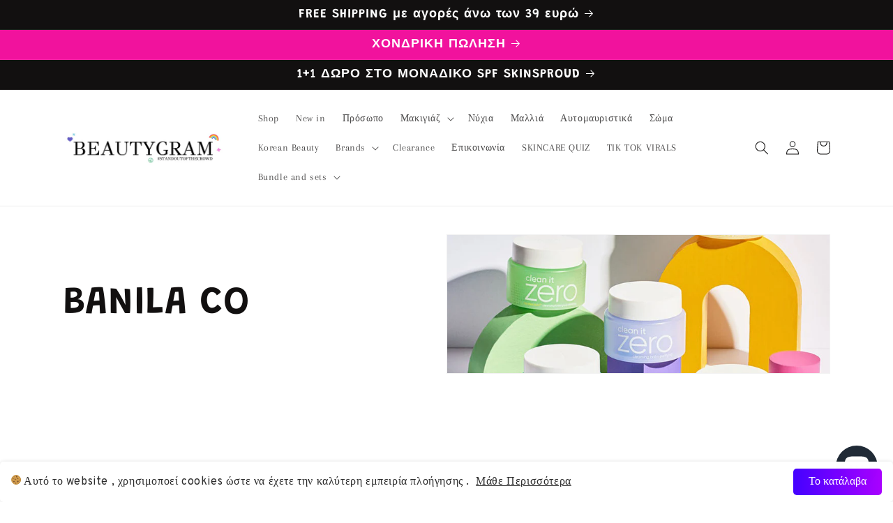

--- FILE ---
content_type: text/css
request_url: https://hellobrand.live/shopify/hellobrand.css
body_size: 5475
content:
@media (min-width: 56.25em){.only-mobile[data-v-0413d51e]{display:none}}.hb-root[data-v-0413d51e]{font-size:16px;line-height:1.2}.hb-root[data-v-0413d51e] *{box-sizing:border-box;margin:0}.hb-thumbnail[data-v-0413d51e]{position:relative;width:100%;height:100%;cursor:pointer;border-radius:12px;overflow:hidden}.hb-thumbnail:hover>.hb-img[data-v-0413d51e]{transform:scale(1.2)}.hb-thumbnail:hover>.hb-play[data-v-0413d51e]{width:63px;height:63px}.hb-img[data-v-0413d51e]{object-fit:cover;object-position:center;height:100%;width:100%;transition:all .3s;margin:0!important}.hb-shadow[data-v-0413d51e]{content:"";position:absolute;left:0;top:0;width:100%;height:100%;background:radial-gradient(circle,#0006,#0000001a)}.hb-play[data-v-0413d51e]{content:"";position:absolute;width:70px;height:70px;top:50%;left:50%;transform:translate(-50%) translateY(-50%);color:#fafafa;transition:width .15s,height .15s;transition-timing-function:ease-in-out}.hb-copy[data-v-0413d51e]{position:absolute;top:0;height:100%;width:100%;display:grid;grid-template-rows:minmax(0,max-content);align-content:space-between;justify-content:start;grid-template-columns:minmax(0,1fr);padding:20px 15px}.hb-copy[data-v-0413d51e]>*{color:#fafafa;font-weight:700;font-size:30px;line-height:1.2;text-shadow:2px 3px 5px rgba(0,0,0,.5);text-align:center}.slideUp-enter-active[data-v-ed06f9ef]{animation:animate_top-ed06f9ef .2s ease-in-out}.slideUp-leave-active[data-v-ed06f9ef]{animation:animate_top-ed06f9ef .2s ease-in-out reverse}@keyframes animate_top-ed06f9ef{0%{bottom:-100%}to{bottom:0}}.slideLeft-enter-active[data-v-ed06f9ef]{animation:animate_left-ed06f9ef .2s ease-in-out}.slideLeft-leave-active[data-v-ed06f9ef]{animation:animate_left-ed06f9ef .2s ease-in-out reverse}@keyframes animate_left-ed06f9ef{0%{left:-100%}to{left:0}}.hb-sheet-modal[data-v-ed06f9ef]{position:absolute;inset:0;z-index:2;display:grid;align-content:end;padding:.625em;backdrop-filter:blur(1.5px)}.hb-sheet-content[data-v-ed06f9ef]{min-height:40vh;max-height:75vh;background-color:#fff;z-index:2;border-radius:5px}@keyframes fadeIn-264e6200{0%{opacity:0}to{opacity:1}}.hb-fade-in[data-v-264e6200]{animation:fadeIn-264e6200 .25s ease-in-out}.hb-box-player[data-v-264e6200]{height:100%;width:100%;overflow:hidden;position:relative}.hb-central[data-v-264e6200]{background-color:#f5f5f54d;backdrop-filter:blur(6px);border-radius:5px;padding:1.25em 1.875em;max-width:21.875em;position:absolute;left:50%;top:50%;transform:translate(-50%) translateY(-50%);z-index:1;display:grid;grid-template-rows:max-content;grid-gap:.8125em;cursor:pointer}.hb-central h1[data-v-264e6200]{font-weight:600;font-size:16px;text-align:center}.hb-on-demand[data-v-264e6200]{width:100%;height:100%;position:relative;background-size:cover;background-position:center}@media (orientation: landscape){.hb-on-demand[data-v-264e6200]{height:100vh;display:grid;grid-auto-rows:100vh;justify-items:center}}.hb-cloudflare-video[data-v-264e6200]{backdrop-filter:blur(100px);max-width:100%;max-height:100%;width:100%;height:100%;object-position:center;object-fit:contain}.hb-background[data-v-264e6200]{width:100%;height:100%;object-fit:cover;object-position:center;filter:blur(100px);scale:1.5;position:absolute;inset:0}:root{--primary-color: hsl(0, 0%, 5%);--primary-emphasis: hsl(0, 0%, 15%);--primary-emphasis-alt: hsl(0, 0%, 10%);--primary-contrast: #FFFFFF;--surface-50: #F8FAFC;--surface-100: #F1F5F9;--surface-200: #E2E8F0;--surface-300: #CBD5E1;--surface-400: #94A3B8;--surface-500: #64748B;--surface-600: #475569;--surface-700: #334155;--surface-800: #1E293B;--surface-900: #0F172A;--surface-950: #020617;--surface-0: #FFFFFF;--red-400-color: #F87171;--red-300-color: #FCA5A5;--surface-0-color: #FFFFFF;--surface-50-color: #F8FAFC;--surface-200-color: #E2E8F0;--surface-300-color: #CBD5E1;--surface-400-color: #94A3B8;--surface-500-color: #64748B;--surface-600-color: #475569;--surface-700-color: #334155;--surface-800-color: #1E293B;--surface-950-color: #020617}.p-badge{--tw-bg-opacity: 1;--tw-text-opacity: 1;align-items:center;border-radius:.375em;display:inline-flex;height:1.5em;justify-content:center;min-width:1.5em;background-color:color-mix(in srgb,var(--primary-color) calc(100% * var(--tw-bg-opacity)),transparent);font-size:.75em;font-weight:700;line-height:1em;padding:0 .5em;color:color-mix(in srgb,var(--primary-contrast) calc(100% * var(--tw-text-opacity)),transparent)}.p-badge-circle,.p-badge-dot{border-radius:9999px;padding:0}.p-button{display:inline-flex;cursor:pointer;user-select:none;items-center:center;justify-content:center;overflow:hidden;position:relative;background-color:var(--primary-color);color:var(--primary-contrast);border:1px solid var(--primary-color);padding:.5em .75em;transition-property:color,background-color,border-color;transition-duration:.2s;gap:.5em;border-radius:.375em;font-size:inherit}.p-button:enabled:hover{background-color:var(--primary-emphasis);border-color:var(--primary-emphasis)}.p-button:enabled:active{background-color:var(--primary-emphasis-alt);border-color:var(--primary-emphasis-alt)}.p-button:focus-visible{outline:1px solid var(--primary-color);outline-offset:2px}.p-button:disabled{cursor:default;opacity:.5}.p-button-icon-right{order:1}.p-button-icon-right:dir(rtl){order:-1}.p-button:not(.p-button-vertical) .p-button-icon:not(.p-button-icon-right):dir(rtl){order:1}.p-button-icon-bottom{order:2}.p-button-icon-only{width:2.5em;padding-left:0;padding-right:0;gap:0}.p-button-icon-only.p-button-rounded{border-radius:9999px;height:2.5em}.p-button-icon-only .p-button-label{visibility:hidden;width:0}.p-button-sm{font-size:.875em;padding:.375em .625em}.p-button-sm .p-button-icon{font-size:.875em}.p-button-lg{font-size:1.125em;padding:.625em .875em}.p-button-lg .p-button-icon{font-size:1.125em}.p-button-vertical{flex-direction:column}.p-button-label{font-weight:500}.p-button-fluid{width:100%}.p-button-fluid.p-button-icon-only{width:2.5em}.p-button .p-badge{min-width:1em;height:1em;line-height:1em}.p-button-raised{box-shadow:0 3px 1px -2px #0003,0 2px 2px #00000024,0 1px 5px #0000001f}.p-button-rounded{border-radius:2em}.p-button-secondary{background-color:var(--surface-100);border-color:var(--surface-100);color:var(--surface-600)}.p-button-secondary:enabled:hover{background-color:var(--surface-200);border-color:var(--surface-200);color:var(--surface-700)}.p-button-secondary:enabled:active{background-color:var(--surface-300);border-color:var(--surface-300);color:var(--surface-800)}.p-button-secondary:focus-visible{outline:1px solid var(--surface-600);outline-offset:2px}@media (prefers-color-scheme: dark){.p-button-secondary{background-color:var(--surface-800);border-color:var(--surface-800);color:var(--surface-300)}.p-button-secondary:enabled:hover{background-color:var(--surface-700);border-color:var(--surface-700);color:var(--surface-200)}.p-button-secondary:enabled:active{background-color:var(--surface-600);border-color:var(--surface-600);color:var(--surface-100)}.p-button-secondary:focus-visible{outline-color:var(--surface-300)}}.p-button-contrast{background-color:var(--surface-950);border-color:var(--surface-950);color:#fff}.p-button-contrast:enabled:hover{background-color:var(--surface-900);border-color:var(--surface-900);color:#fff}.p-button-contrast:enabled:active{background-color:var(--surface-800);border-color:var(--surface-800);color:#fff}.p-button-contrast:focus-visible{outline:1px solid var(--surface-950);outline-offset:2px}@media (prefers-color-scheme: dark){.p-button-contrast{background-color:var(--surface-0);border-color:var(--surface-100);color:var(--surface-950)}.p-button-contrast:enabled:hover{background-color:var(--surface-100);border-color:var(--surface-200);color:var(--surface-950)}.p-button-contrast:enabled:active{background-color:var(--surface-200);border-color:var(--surface-300);color:var(--surface-950)}.p-button-contrast:focus-visible{outline-color:var(--surface-0)}}.p-button-outlined{background-color:transparent;border-color:var(--primary-color, #4F46E5);color:var(--primary-color, #4F46E5)}.p-button-outlined:enabled:hover{background-color:#4f46e50d;border-color:var(--primary-color);color:var(--primary-color)}.p-button-outlined:enabled:active{background-color:#4f46e51a;border-color:var(--primary-color);color:var(--primary-color)}@media (prefers-color-scheme: dark){.p-button-outlined{background-color:transparent;border-color:#4f46e5b3;color:var(--primary-color)}.p-button-outlined:enabled:hover{background-color:#4f46e50d;border-color:#4f46e5b3;color:var(--primary-color)}.p-button-outlined:enabled:active{background-color:#4f46e526;border-color:#4f46e5b3;color:var(--primary-color)}}.p-button-outlined.p-button-secondary{background-color:transparent;border-color:var(--surface-200);color:var(--surface-500)}.p-button-outlined.p-button-secondary:enabled:hover{background-color:var(--surface-50);border-color:var(--surface-200);color:var(--surface-500)}.p-button-outlined.p-button-secondary:enabled:active{background-color:var(--surface-100);border-color:var(--surface-200);color:var(--surface-500)}@media (prefers-color-scheme: dark){.p-button-outlined.p-button-secondary{background-color:transparent;border-color:var(--surface-700);color:var(--surface-400)}.p-button-outlined.p-button-secondary:enabled:hover{background-color:#ffffff0d;border-color:var(--surface-700);color:var(--surface-400)}.p-button-outlined.p-button-secondary:enabled:active{background-color:#ffffff26;border-color:var(--surface-700);color:var(--surface-400)}}.p-button-outlined.p-button-contrast{background-color:transparent;border-color:var(--surface-700);color:var(--surface-950)}.p-button-outlined.p-button-contrast:enabled:hover{background-color:var(--surface-50);border-color:var(--surface-700);color:var(--surface-950)}.p-button-outlined.p-button-contrast:enabled:active{background-color:var(--surface-100);border-color:var(--surface-700);color:var(--surface-950)}@media (prefers-color-scheme: dark){.p-button-outlined.p-button-contrast{background-color:transparent;border-color:var(--surface-500);color:var(--surface-0)}.p-button-outlined.p-button-contrast:enabled:hover{background-color:var(--surface-800);border-color:var(--surface-500);color:var(--surface-0)}.p-button-outlined.p-button-contrast:enabled:active{background-color:var(--surface-700);border-color:var(--surface-500);color:var(--surface-0)}}.p-button-outlined.p-button-plain{background-color:transparent;border-color:var(--surface-200);color:var(--surface-700)}.p-button-outlined.p-button-plain:enabled:hover{background-color:var(--surface-50);border-color:var(--surface-200);color:var(--surface-700)}.p-button-outlined.p-button-plain:enabled:active{background-color:var(--surface-100);border-color:var(--surface-200);color:var(--surface-700)}@media (prefers-color-scheme: dark){.p-button-outlined.p-button-plain{background-color:transparent;border-color:var(--surface-600);color:var(--surface-0)}.p-button-outlined.p-button-plain:enabled:hover{background-color:var(--surface-800);border-color:var(--surface-600);color:var(--surface-0)}.p-button-outlined.p-button-plain:enabled:active{background-color:var(--surface-700);border-color:var(--surface-600);color:var(--surface-0)}}.p-button-text{background-color:transparent;border-color:transparent;color:var(--primary-color)}.p-button-text:enabled:hover{background-color:#4f46e50d;border-color:transparent;color:var(--primary-color)}.p-button-text:enabled:active{background-color:#4f46e51a;border-color:transparent;color:var(--primary-color)}@media (prefers-color-scheme: dark){.p-button-text{background-color:transparent;border-color:transparent;color:var(--primary-color)}.p-button-text:enabled:hover{background-color:#4f46e50d;border-color:transparent;color:var(--primary-color)}.p-button-text:enabled:active{background-color:#4f46e526;border-color:transparent;color:var(--primary-color)}}.p-button-text.p-button-secondary{background-color:transparent;border-color:transparent;color:var(--surface-500)}.p-button-text.p-button-secondary:enabled:hover{background-color:var(--surface-50);border-color:transparent;color:var(--surface-500)}.p-button-text.p-button-secondary:enabled:active{background-color:var(--surface-100);border-color:transparent;color:var(--surface-500)}@media (prefers-color-scheme: dark){.p-button-text.p-button-secondary{background-color:transparent;border-color:transparent;color:var(--surface-400)}.p-button-text.p-button-secondary:enabled:hover{background-color:var(--surface-800);border-color:transparent;color:var(--surface-400)}.p-button-text.p-button-secondary:enabled:active{background-color:var(--surface-700);border-color:transparent;color:var(--surface-400)}}.p-button-text.p-button-plain{background-color:transparent;border-color:transparent;color:var(--surface-700)}.p-button-text.p-button-plain:enabled:hover{background-color:var(--surface-50);border-color:transparent;color:var(--surface-700)}.p-button-text.p-button-plain:enabled:active{background-color:var(--surface-100);border-color:transparent;color:var(--surface-700)}@media (prefers-color-scheme: dark){.p-button-text.p-button-plain{background-color:transparent;border-color:transparent;color:var(--surface-0)}.p-button-text.p-button-plain:enabled:hover{background-color:var(--surface-800);border-color:transparent;color:var(--surface-0)}.p-button-text.p-button-plain:enabled:active{background-color:var(--surface-700);border-color:transparent;color:var(--surface-0)}}.p-button-link{background-color:transparent;border-color:transparent;color:var(--primary-color)}.p-button-link:enabled:hover{background-color:transparent;border-color:transparent;color:var(--primary-color)}.p-button-link:enabled:active{background-color:transparent;border-color:transparent;color:var(--primary-color)}.p-button-link:not(:disabled):hover .p-button-label{text-decoration:underline}.p-inputtext{appearance:none;border-radius:.375em;border:1px solid var(--surface-300-color);background-color:var(--surface-0-color);color:var(--surface-700-color);padding:.5em .75em;transition-property:color,background-color,border-color;transition-duration:.2s;box-shadow:0 1px 2px #1212170d;outline:none}.p-inputtext:enabled:hover{border-color:var(--surface-400-color)}.p-inputtext:enabled:focus{border-color:var(--primary-color)}.p-inputtext:disabled{background-color:var(--surface-200-color);color:var(--surface-500-color);opacity:1}.p-inputtext::placeholder{color:var(--surface-500-color)}.dark .p-inputtext{border-color:var(--surface-700-color);background-color:var(--surface-950-color);color:var(--surface-0-color)}.dark .p-inputtext:enabled:hover{border-color:var(--surface-600-color)}.dark .p-inputtext:enabled:focus{border-color:var(--primary-color)}.dark .p-inputtext:disabled{background-color:var(--surface-700-color);color:var(--surface-400-color)}.dark .p-inputtext::placeholder{color:var(--surface-400-color)}.p-inputtext.p-invalid{border-color:var(--red-400-color)}.dark .p-inputtext.p-invalid{border-color:var(--red-300-color)}.p-inputtext.p-variant-filled{background-color:var(--surface-50-color)}.dark .p-inputtext.p-variant-filled{background-color:var(--surface-800-color)}.p-inputtext-sm{font-size:.875em;padding:.375em .625em}.p-inputtext-lg{font-size:1.125em;padding:.625em .875em}.p-inputtext-fluid{width:100%}.p-iconfield{position:relative}.p-iconfield .p-inputicon{position:absolute;top:50%;margin-top:-.5em;color:var(--surface-400);line-height:1}.p-iconfield .p-inputicon:first-child{left:.75em}.p-iconfield .p-inputicon:last-child{right:.75em}.p-iconfield .p-inputtext:not(:first-child){padding-left:2.5em}.p-iconfield .p-inputtext:not(:last-child){padding-right:2.5em}.p-select{display:inline-flex;cursor:pointer;position:relative;user-select:none;border-radius:.375em;background-color:#fff;border:1px solid #d1d5db;box-shadow:0 1px 2px #1212170d;transition-property:color,background-color,border-color;transition-duration:.2s}.p-select:not(.p-disabled):hover{border-color:#9ca3af}.p-select:not(.p-disabled).p-focus{border-color:var(--primary-color)}.p-select.p-variant-filled{background-color:#f9fafb}.p-select.p-invalid{border-color:#f87171}.p-select.p-disabled{background-color:#e5e7eb;color:#6b7280;opacity:1;cursor:default}.p-select-clear-icon{position:absolute;top:50%;margin-top:-.5em;color:#6b7280;right:2.5em}.p-select-dropdown{display:flex;align-items:center;justify-content:center;flex-shrink:0;background-color:transparent;color:#6b7280;width:2.5em;border-top-right-radius:.375em;border-bottom-right-radius:.375em}.p-select-label{display:block;white-space:nowrap;overflow:hidden;flex:auto;width:1%;padding:.5em .75em;text-overflow:ellipsis;color:#374151;background-color:transparent;border:none;outline:none}.p-select-label.p-placeholder{color:#6b7280}.p-select:has(.p-select-clear-icon) .p-select-label{padding-right:1.75em}.p-select.p-disabled .p-select-label{color:#6b7280}.p-select-label-empty{overflow:hidden;opacity:0}input.p-select-label{cursor:default}.p-select .p-select-overlay{min-width:100%}.p-select-overlay{position:absolute;top:0;left:0;border-radius:.375em;background-color:#fff;border:1px solid #e5e7eb;color:#374151;box-shadow:0 4px 6px -1px #0000001a,0 2px 4px -2px #0000001a}.p-select-header{padding:.5em 1em .25em}.p-select-filter{width:100%}.p-select-list-container{overflow:auto}.p-select-option-group{margin:0;padding:.5em .75em;background-color:transparent;color:#6b7280;font-weight:600}.p-select-list{margin:0;padding:.25em;list-style:none;gap:2px;display:flex;flex-direction:column}.p-select-option{cursor:pointer;font-weight:400;white-space:nowrap;position:relative;overflow:hidden;display:flex;align-items:center;padding:.5em .75em;border:none;color:#374151;background-color:transparent;border-radius:.125em;transition-property:color,background-color;transition-duration:.2s}.p-select-option:not(.p-select-option-selected):not(.p-disabled).p-focus{background-color:#f3f4f6;color:#1f2937}.p-select-option.p-select-option-selected{background-color:var(--highlight-bg)}.p-select-option.p-select-option-selected.p-focus{background-color:var(--highlight-bg-emphasis)}.p-select-option-check-icon{position:relative;margin-left:-.375em;margin-right:.375em;color:#374151}.p-select-empty-message{padding:.5em .75em}.p-select-fluid{display:flex}.p-select-sm .p-select-label{font-size:.875em;padding:.375em .625em}.p-select-sm .p-select-dropdown .p-icon{font-size:.875em;width:.875em;height:.875em}.p-select-lg .p-select-label{font-size:1.125em;padding:.625em .875em}.p-select-lg .p-select-dropdown .p-icon{font-size:1.125em;width:1.125em;height:1.125em}.p-select:before,.p-select:after{content:none}@media (min-width: 56.25em){.only-mobile[data-v-ba731946]{display:none}}.hb-root[data-v-ba731946]{font-size:16px;line-height:1.2}.hb-root[data-v-ba731946] *{box-sizing:border-box;margin:0}.hb-product-line[data-v-ba731946]{display:grid;grid-auto-rows:max-content;grid-template-columns:minmax(0,1fr);grid-gap:.25em;align-content:start}.hb-title[data-v-ba731946]{font-weight:500;color:#000;line-height:1.1;letter-spacing:0;font-size:17px}@media (min-width: 56.25em){.hb-title[data-v-ba731946]{font-size:19px}}.hb-price[data-v-ba731946]{color:#000;font-weight:500;line-height:1.1;letter-spacing:0;font-size:17px}@media (min-width: 56.25em){.hb-price[data-v-ba731946]{font-size:19px}}.hb-cart-modifier-row[data-v-ba731946]{display:grid;grid-auto-flow:column;align-items:center;justify-content:end;grid-gap:1em}.hb-cart-modifiers[data-v-ba731946]{display:grid;grid-auto-flow:column;grid-auto-columns:max-content;grid-gap:.375em;align-items:center}.hb-line-items[data-v-ba731946]{font-weight:600;font-size:17px}@media (min-width: 56.25em){.hb-line-items[data-v-ba731946]{font-size:19px}}.hb-plus-minus[data-v-ba731946]{cursor:pointer;user-select:none;font-size:2.25em;color:var(--primary-color)}.hb-plus-minus[data-v-ba731946]:hover{color:var(--primary-emphasis)}[data-v-3f32526e]:root{--primary-color: hsl(0, 0%, 5%);--primary-emphasis: hsl(0, 0%, 15%);--primary-emphasis-alt: hsl(0, 0%, 10%);--primary-contrast: #FFFFFF;--surface-50: #F8FAFC;--surface-100: #F1F5F9;--surface-200: #E2E8F0;--surface-300: #CBD5E1;--surface-400: #94A3B8;--surface-500: #64748B;--surface-600: #475569;--surface-700: #334155;--surface-800: #1E293B;--surface-900: #0F172A;--surface-950: #020617;--surface-0: #FFFFFF;--red-400-color: #F87171;--red-300-color: #FCA5A5;--surface-0-color: #FFFFFF;--surface-50-color: #F8FAFC;--surface-200-color: #E2E8F0;--surface-300-color: #CBD5E1;--surface-400-color: #94A3B8;--surface-500-color: #64748B;--surface-600-color: #475569;--surface-700-color: #334155;--surface-800-color: #1E293B;--surface-950-color: #020617}.p-badge[data-v-3f32526e]{--tw-bg-opacity: 1;--tw-text-opacity: 1;align-items:center;border-radius:.375em;display:inline-flex;height:1.5em;justify-content:center;min-width:1.5em;background-color:color-mix(in srgb,var(--primary-color) calc(100% * var(--tw-bg-opacity)),transparent);font-size:.75em;font-weight:700;line-height:1em;padding:0 .5em;color:color-mix(in srgb,var(--primary-contrast) calc(100% * var(--tw-text-opacity)),transparent)}.p-badge-circle[data-v-3f32526e],.p-badge-dot[data-v-3f32526e]{border-radius:9999px;padding:0}.p-button[data-v-3f32526e]{display:inline-flex;cursor:pointer;user-select:none;items-center:center;justify-content:center;overflow:hidden;position:relative;background-color:var(--primary-color);color:var(--primary-contrast);border:1px solid var(--primary-color);padding:.5em .75em;transition-property:color,background-color,border-color;transition-duration:.2s;gap:.5em;border-radius:.375em;font-size:inherit}.p-button[data-v-3f32526e]:enabled:hover{background-color:var(--primary-emphasis);border-color:var(--primary-emphasis)}.p-button[data-v-3f32526e]:enabled:active{background-color:var(--primary-emphasis-alt);border-color:var(--primary-emphasis-alt)}.p-button[data-v-3f32526e]:focus-visible{outline:1px solid var(--primary-color);outline-offset:2px}.p-button[data-v-3f32526e]:disabled{cursor:default;opacity:.5}.p-button-icon-right[data-v-3f32526e]{order:1}.p-button-icon-right[data-v-3f32526e]:dir(rtl){order:-1}.p-button:not(.p-button-vertical) .p-button-icon[data-v-3f32526e]:not(.p-button-icon-right):dir(rtl){order:1}.p-button-icon-bottom[data-v-3f32526e]{order:2}.p-button-icon-only[data-v-3f32526e]{width:2.5em;padding-left:0;padding-right:0;gap:0}.p-button-icon-only.p-button-rounded[data-v-3f32526e]{border-radius:9999px;height:2.5em}.p-button-icon-only .p-button-label[data-v-3f32526e]{visibility:hidden;width:0}.p-button-sm[data-v-3f32526e]{font-size:.875em;padding:.375em .625em}.p-button-sm .p-button-icon[data-v-3f32526e]{font-size:.875em}.p-button-lg[data-v-3f32526e]{font-size:1.125em;padding:.625em .875em}.p-button-lg .p-button-icon[data-v-3f32526e]{font-size:1.125em}.p-button-vertical[data-v-3f32526e]{flex-direction:column}.p-button-label[data-v-3f32526e]{font-weight:500}.p-button-fluid[data-v-3f32526e]{width:100%}.p-button-fluid.p-button-icon-only[data-v-3f32526e]{width:2.5em}.p-button .p-badge[data-v-3f32526e]{min-width:1em;height:1em;line-height:1em}.p-button-raised[data-v-3f32526e]{box-shadow:0 3px 1px -2px #0003,0 2px 2px #00000024,0 1px 5px #0000001f}.p-button-rounded[data-v-3f32526e]{border-radius:2em}.p-button-secondary[data-v-3f32526e]{background-color:var(--surface-100);border-color:var(--surface-100);color:var(--surface-600)}.p-button-secondary[data-v-3f32526e]:enabled:hover{background-color:var(--surface-200);border-color:var(--surface-200);color:var(--surface-700)}.p-button-secondary[data-v-3f32526e]:enabled:active{background-color:var(--surface-300);border-color:var(--surface-300);color:var(--surface-800)}.p-button-secondary[data-v-3f32526e]:focus-visible{outline:1px solid var(--surface-600);outline-offset:2px}@media (prefers-color-scheme: dark){.p-button-secondary[data-v-3f32526e]{background-color:var(--surface-800);border-color:var(--surface-800);color:var(--surface-300)}.p-button-secondary[data-v-3f32526e]:enabled:hover{background-color:var(--surface-700);border-color:var(--surface-700);color:var(--surface-200)}.p-button-secondary[data-v-3f32526e]:enabled:active{background-color:var(--surface-600);border-color:var(--surface-600);color:var(--surface-100)}.p-button-secondary[data-v-3f32526e]:focus-visible{outline-color:var(--surface-300)}}.p-button-contrast[data-v-3f32526e]{background-color:var(--surface-950);border-color:var(--surface-950);color:#fff}.p-button-contrast[data-v-3f32526e]:enabled:hover{background-color:var(--surface-900);border-color:var(--surface-900);color:#fff}.p-button-contrast[data-v-3f32526e]:enabled:active{background-color:var(--surface-800);border-color:var(--surface-800);color:#fff}.p-button-contrast[data-v-3f32526e]:focus-visible{outline:1px solid var(--surface-950);outline-offset:2px}@media (prefers-color-scheme: dark){.p-button-contrast[data-v-3f32526e]{background-color:var(--surface-0);border-color:var(--surface-100);color:var(--surface-950)}.p-button-contrast[data-v-3f32526e]:enabled:hover{background-color:var(--surface-100);border-color:var(--surface-200);color:var(--surface-950)}.p-button-contrast[data-v-3f32526e]:enabled:active{background-color:var(--surface-200);border-color:var(--surface-300);color:var(--surface-950)}.p-button-contrast[data-v-3f32526e]:focus-visible{outline-color:var(--surface-0)}}.p-button-outlined[data-v-3f32526e]{background-color:transparent;border-color:var(--primary-color, #4F46E5);color:var(--primary-color, #4F46E5)}.p-button-outlined[data-v-3f32526e]:enabled:hover{background-color:#4f46e50d;border-color:var(--primary-color);color:var(--primary-color)}.p-button-outlined[data-v-3f32526e]:enabled:active{background-color:#4f46e51a;border-color:var(--primary-color);color:var(--primary-color)}@media (prefers-color-scheme: dark){.p-button-outlined[data-v-3f32526e]{background-color:transparent;border-color:#4f46e5b3;color:var(--primary-color)}.p-button-outlined[data-v-3f32526e]:enabled:hover{background-color:#4f46e50d;border-color:#4f46e5b3;color:var(--primary-color)}.p-button-outlined[data-v-3f32526e]:enabled:active{background-color:#4f46e526;border-color:#4f46e5b3;color:var(--primary-color)}}.p-button-outlined.p-button-secondary[data-v-3f32526e]{background-color:transparent;border-color:var(--surface-200);color:var(--surface-500)}.p-button-outlined.p-button-secondary[data-v-3f32526e]:enabled:hover{background-color:var(--surface-50);border-color:var(--surface-200);color:var(--surface-500)}.p-button-outlined.p-button-secondary[data-v-3f32526e]:enabled:active{background-color:var(--surface-100);border-color:var(--surface-200);color:var(--surface-500)}@media (prefers-color-scheme: dark){.p-button-outlined.p-button-secondary[data-v-3f32526e]{background-color:transparent;border-color:var(--surface-700);color:var(--surface-400)}.p-button-outlined.p-button-secondary[data-v-3f32526e]:enabled:hover{background-color:#ffffff0d;border-color:var(--surface-700);color:var(--surface-400)}.p-button-outlined.p-button-secondary[data-v-3f32526e]:enabled:active{background-color:#ffffff26;border-color:var(--surface-700);color:var(--surface-400)}}.p-button-outlined.p-button-contrast[data-v-3f32526e]{background-color:transparent;border-color:var(--surface-700);color:var(--surface-950)}.p-button-outlined.p-button-contrast[data-v-3f32526e]:enabled:hover{background-color:var(--surface-50);border-color:var(--surface-700);color:var(--surface-950)}.p-button-outlined.p-button-contrast[data-v-3f32526e]:enabled:active{background-color:var(--surface-100);border-color:var(--surface-700);color:var(--surface-950)}@media (prefers-color-scheme: dark){.p-button-outlined.p-button-contrast[data-v-3f32526e]{background-color:transparent;border-color:var(--surface-500);color:var(--surface-0)}.p-button-outlined.p-button-contrast[data-v-3f32526e]:enabled:hover{background-color:var(--surface-800);border-color:var(--surface-500);color:var(--surface-0)}.p-button-outlined.p-button-contrast[data-v-3f32526e]:enabled:active{background-color:var(--surface-700);border-color:var(--surface-500);color:var(--surface-0)}}.p-button-outlined.p-button-plain[data-v-3f32526e]{background-color:transparent;border-color:var(--surface-200);color:var(--surface-700)}.p-button-outlined.p-button-plain[data-v-3f32526e]:enabled:hover{background-color:var(--surface-50);border-color:var(--surface-200);color:var(--surface-700)}.p-button-outlined.p-button-plain[data-v-3f32526e]:enabled:active{background-color:var(--surface-100);border-color:var(--surface-200);color:var(--surface-700)}@media (prefers-color-scheme: dark){.p-button-outlined.p-button-plain[data-v-3f32526e]{background-color:transparent;border-color:var(--surface-600);color:var(--surface-0)}.p-button-outlined.p-button-plain[data-v-3f32526e]:enabled:hover{background-color:var(--surface-800);border-color:var(--surface-600);color:var(--surface-0)}.p-button-outlined.p-button-plain[data-v-3f32526e]:enabled:active{background-color:var(--surface-700);border-color:var(--surface-600);color:var(--surface-0)}}.p-button-text[data-v-3f32526e]{background-color:transparent;border-color:transparent;color:var(--primary-color)}.p-button-text[data-v-3f32526e]:enabled:hover{background-color:#4f46e50d;border-color:transparent;color:var(--primary-color)}.p-button-text[data-v-3f32526e]:enabled:active{background-color:#4f46e51a;border-color:transparent;color:var(--primary-color)}@media (prefers-color-scheme: dark){.p-button-text[data-v-3f32526e]{background-color:transparent;border-color:transparent;color:var(--primary-color)}.p-button-text[data-v-3f32526e]:enabled:hover{background-color:#4f46e50d;border-color:transparent;color:var(--primary-color)}.p-button-text[data-v-3f32526e]:enabled:active{background-color:#4f46e526;border-color:transparent;color:var(--primary-color)}}.p-button-text.p-button-secondary[data-v-3f32526e]{background-color:transparent;border-color:transparent;color:var(--surface-500)}.p-button-text.p-button-secondary[data-v-3f32526e]:enabled:hover{background-color:var(--surface-50);border-color:transparent;color:var(--surface-500)}.p-button-text.p-button-secondary[data-v-3f32526e]:enabled:active{background-color:var(--surface-100);border-color:transparent;color:var(--surface-500)}@media (prefers-color-scheme: dark){.p-button-text.p-button-secondary[data-v-3f32526e]{background-color:transparent;border-color:transparent;color:var(--surface-400)}.p-button-text.p-button-secondary[data-v-3f32526e]:enabled:hover{background-color:var(--surface-800);border-color:transparent;color:var(--surface-400)}.p-button-text.p-button-secondary[data-v-3f32526e]:enabled:active{background-color:var(--surface-700);border-color:transparent;color:var(--surface-400)}}.p-button-text.p-button-plain[data-v-3f32526e]{background-color:transparent;border-color:transparent;color:var(--surface-700)}.p-button-text.p-button-plain[data-v-3f32526e]:enabled:hover{background-color:var(--surface-50);border-color:transparent;color:var(--surface-700)}.p-button-text.p-button-plain[data-v-3f32526e]:enabled:active{background-color:var(--surface-100);border-color:transparent;color:var(--surface-700)}@media (prefers-color-scheme: dark){.p-button-text.p-button-plain[data-v-3f32526e]{background-color:transparent;border-color:transparent;color:var(--surface-0)}.p-button-text.p-button-plain[data-v-3f32526e]:enabled:hover{background-color:var(--surface-800);border-color:transparent;color:var(--surface-0)}.p-button-text.p-button-plain[data-v-3f32526e]:enabled:active{background-color:var(--surface-700);border-color:transparent;color:var(--surface-0)}}.p-button-link[data-v-3f32526e]{background-color:transparent;border-color:transparent;color:var(--primary-color)}.p-button-link[data-v-3f32526e]:enabled:hover{background-color:transparent;border-color:transparent;color:var(--primary-color)}.p-button-link[data-v-3f32526e]:enabled:active{background-color:transparent;border-color:transparent;color:var(--primary-color)}.p-button-link:not(:disabled):hover .p-button-label[data-v-3f32526e]{text-decoration:underline}.p-button.hb-cta[data-v-3f32526e]{padding:.75em 1em}@media (min-width: 56.25em){.only-mobile{display:none}}.hb-root{font-size:16px;line-height:1.2}.hb-root *{box-sizing:border-box;margin:0}.hb-product-description{font-weight:450;color:#4d4d4d;font-size:.875em}@media (min-width: 56.25em){.hb-product-description{font-size:.9375em;padding-top:.625em}}.hb-product-description,.hb-product-description div{display:grid;grid-gap:.75em}.hb-product-description li{margin-left:.625em}.hb-product-description ul,.hb-product-description ol{display:grid;grid-gap:.625em}.hb-product-description h2{opacity:.7;font-weight:800;font-size:1em}@media (min-width: 56.25em){.hb-product-description h2{font-size:1.125em}}@media (min-width: 56.25em){.only-mobile[data-v-872b2ff1]{display:none}}.hb-root[data-v-872b2ff1]{font-size:16px;line-height:1.2}.hb-root[data-v-872b2ff1] *{box-sizing:border-box;margin:0}.hb-section[data-v-872b2ff1]{height:100%;display:grid;grid-template-rows:max-content minmax(0,1fr) max-content;position:relative}.hb-products-amount[data-v-872b2ff1]{font-size:15px;text-align:center;padding:.6em .3em;color:gray;font-weight:500}.hb-products[data-v-872b2ff1]{display:grid;grid-auto-rows:max-content;overflow-y:auto;border-top:1px solid hsl(0,0%,95%)}.hb-product[data-v-872b2ff1]{cursor:pointer;padding:1em;display:grid;grid-template-columns:max-content minmax(0,1fr);grid-gap:.9375em;border-bottom:1px solid hsl(0,0%,95%)}@media (min-width: 56.25em){.hb-product[data-v-872b2ff1]{grid-gap:1.5vw}}.hb-product[data-v-872b2ff1]:hover{background-color:#f7f7f7}.hb-image[data-v-872b2ff1]{width:4.375em;height:4.375em;border-radius:.25em;object-fit:contain;object-position:center}@media (min-width: 56.25em){.hb-image[data-v-872b2ff1]{width:5.625em;height:5.625em}}.hb-checkout[data-v-872b2ff1]{font-size:1em;font-weight:600;text-align:center;padding:.625em;border-top:hsl(0,0%,20%);display:grid;grid-auto-flow:row;background-color:#fff;grid-auto-columns:1fr;grid-gap:.625em}@media (min-width: 56.25em){.hb-checkout[data-v-872b2ff1]{grid-auto-flow:column}}.hb-back-button[data-v-872b2ff1]{display:grid;justify-content:start;padding:1.25em}.hb-detail-product-details[data-v-872b2ff1]{display:grid;grid-template-columns:minmax(0,1fr);grid-gap:1.25em;padding:1.25em}.hb-detail[data-v-872b2ff1]{display:grid;grid-template-rows:max-content 1fr;grid-gap:.625em;overflow-y:auto}.hb-detail[data-v-872b2ff1]:not(:last-child){border-bottom:1px solid hsl(0,0%,95%)}.hb-detail-image[data-v-872b2ff1]{max-width:100%;max-height:18.75em;width:auto;height:auto;padding-top:1.25em;justify-self:center}.hb-detail-content[data-v-872b2ff1]{display:grid;grid-auto-rows:max-content;justify-content:unset}@media (min-width: 56.25em){.only-mobile[data-v-4f37cb58]{display:none}}.hb-root[data-v-4f37cb58]{font-size:16px;line-height:1.2}.hb-root[data-v-4f37cb58] *{box-sizing:border-box;margin:0}.hb-fullscreen[data-v-4f37cb58]{display:unset;position:fixed;z-index:2147483646;inset:0;border:none;background-color:#1a1a1a}.hb-fullscreen-relative[data-v-4f37cb58]{width:100%;height:100%;position:relative}.hb-fullscreen-close[data-v-4f37cb58]{position:absolute;z-index:2147483647;top:55px;left:55px;transform:translate(-50%) translateY(-50%);cursor:pointer;width:50px;height:50px;background-color:#fafafae6;border-radius:9999px;display:grid;align-items:center;justify-items:center;transition:width .1s ease-in-out,height .1s ease-in-out}.hb-fullscreen-close[data-v-4f37cb58]:hover{width:55px;height:55px}.giraffly_hoverButton{z-index:2147483643!important}.hb-box[data-v-4f37cb58]{height:100%;width:100%;background-color:#1a1a1a;display:grid;grid-template-columns:minmax(0,1fr) max-content;grid-auto-rows:minmax(0,1fr);position:relative}.hb-canvas[data-v-4f37cb58]{height:100%;display:grid;grid-template-columns:minmax(0,1fr);justify-content:center;position:relative}.hb-powered-by[data-v-4f37cb58]{position:absolute;top:1em;left:50%;transform:translate(-50%);opacity:.3}.hb-player[data-v-4f37cb58]{position:absolute;inset:0}.hb-sidebar[data-v-4f37cb58]{z-index:1;background-color:#fff;height:100%;width:34.375em;display:none;grid-template-rows:max-content minmax(0,1fr);grid-auto-columns:minmax(0,1fr)}@media (min-width: 56.25em){.hb-sidebar[data-v-4f37cb58]{display:grid}}.hb-actions[data-v-4f37cb58]{position:absolute;left:0;right:0;bottom:0;padding:.9375em;display:grid;grid-gap:.625em}@media (min-width: 56.25em){.hb-actions[data-v-4f37cb58]{display:none}}.hb-description-mobile[data-v-4f37cb58]{background-color:#ffffffe6;border-radius:.3em;display:grid;padding:.625em}.hb-details[data-v-4f37cb58]{max-width:100%;padding:1.25em;display:grid;grid-template-columns:minmax(0,1fr);grid-gap:2em}.hb-stream-description[data-v-4f37cb58]{color:var(--primary-color);font-size:18px;line-height:1.25}.hb-shoppable-header[data-v-4f37cb58]{display:grid;grid-template-columns:max-content 1fr;align-items:center;grid-gap:1em}.hb-shoppable-header-box[data-v-4f37cb58]{display:grid;grid-gap:.1em;align-content:center}.hb-shoppable-title[data-v-4f37cb58]{font-size:21px;font-weight:600;color:#172a3a;text-overflow:ellipsis;overflow:hidden}.hb-store-name[data-v-4f37cb58]{font-weight:600;font-size:17px;color:#555}.hb-powered-by-link[data-v-4f37cb58]{padding:.375em 1em;border-radius:.25em;background-color:#fff;border:1px solid #ddd;font-size:.875em;color:#333;text-decoration:none;cursor:pointer;transition:background-color .2s}.hb-powered-by-link[data-v-4f37cb58]:hover{background-color:#f8f8f8}.hb-store-img[data-v-4f37cb58]{height:60px;width:auto}@media (min-width: 56.25em){.only-mobile[data-v-00f23836]{display:none}}.hb-root[data-v-00f23836]{font-size:16px;line-height:1.2}.hb-root[data-v-00f23836] *{box-sizing:border-box;margin:0}.hb-title[data-v-00f23836]{text-align:center;margin:.5em 0}.hb-carousel[data-v-00f23836]{margin:0 auto;display:grid;grid-auto-flow:column;grid-gap:10px;overflow-x:auto;justify-items:center;grid-auto-columns:281px;grid-template-rows:500px;justify-content:space-evenly}.baDropdownStyle{z-index:2147483643!important}@media (min-width: 56.25em){.only-mobile[data-v-4fc907ef]{display:none}}.hb-root[data-v-4fc907ef]{font-size:16px;line-height:1.2}.hb-root[data-v-4fc907ef] *{box-sizing:border-box;margin:0}.hb-story-box[data-v-4fc907ef]{position:fixed;z-index:2147483644;top:var(--91904f42);bottom:var(--2d10aee1);left:var(--2fbf6a3d);right:var(--6ef782b4);width:var(--6e6aab60);height:var(--36bba5dd)}@media (min-width: 56.25em){.hb-story-box[data-v-4fc907ef]{left:var(--5eab0922);right:var(--44fb53b4);bottom:var(--3f7c3b93);top:var(--66264e26);width:var(--4541bf5e);height:var(--4927328f)}}.hb-thumbnail[data-v-4fc907ef]{box-shadow:#00000012 0 1px 2px,#00000012 0 2px 4px,#00000012 0 4px 8px,#00000012 0 8px 16px,#00000012 0 16px 32px,#00000012 0 32px 64px}.hb-story-close[data-v-4fc907ef]{position:absolute;z-index:2147483645;top:0;right:0;transform:translateY(-50%) translate(50%);cursor:pointer;width:30px;height:30px;background-color:#fafafa;border-radius:9999px;display:grid;align-items:center;justify-items:center;transition:width .1s ease-in-out,height .1s ease-in-out;box-shadow:#00000012 0 1px 2px,#00000012 0 2px 4px,#00000012 0 4px 8px,#00000012 0 8px 16px,#00000012 0 16px 32px,#00000012 0 32px 64px}.hb-story-close[data-v-4fc907ef]:hover{width:40px;height:40px}.hb-story[data-v-4fc907ef]{display:none;position:relative;align-items:end;justify-items:end}[data-v-4fc907ef] .hb-thumbnail .hb-copy>*{font-size:var(--7e493fb4)}@media (min-width: 56.25em){[data-v-4fc907ef] .hb-thumbnail .hb-copy>*{font-size:var(--32d2ef50)}}


--- FILE ---
content_type: text/javascript
request_url: https://hellobrand.live/shopify/hellobrand.js
body_size: 235411
content:
(function(){const e=document.createElement("link").relList;if(e&&e.supports&&e.supports("modulepreload"))return;for(const r of document.querySelectorAll('link[rel="modulepreload"]'))i(r);new MutationObserver(r=>{for(const s of r)if(s.type==="childList")for(const o of s.addedNodes)o.tagName==="LINK"&&o.rel==="modulepreload"&&i(o)}).observe(document,{childList:!0,subtree:!0});function t(r){const s={};return r.integrity&&(s.integrity=r.integrity),r.referrerPolicy&&(s.referrerPolicy=r.referrerPolicy),r.crossOrigin==="use-credentials"?s.credentials="include":r.crossOrigin==="anonymous"?s.credentials="omit":s.credentials="same-origin",s}function i(r){if(r.ep)return;r.ep=!0;const s=t(r);fetch(r.href,s)}})();/**
* @vue/shared v3.5.13
* (c) 2018-present Yuxi (Evan) You and Vue contributors
* @license MIT
**//*! #__NO_SIDE_EFFECTS__ */function tf(n){const e=Object.create(null);for(const t of n.split(","))e[t]=1;return t=>t in e}const vt={},ks=[],fi=()=>{},jL=()=>!1,Xl=n=>n.charCodeAt(0)===111&&n.charCodeAt(1)===110&&(n.charCodeAt(2)>122||n.charCodeAt(2)<97),nf=n=>n.startsWith("onUpdate:"),Kt=Object.assign,rf=(n,e)=>{const t=n.indexOf(e);t>-1&&n.splice(t,1)},YL=Object.prototype.hasOwnProperty,lt=(n,e)=>YL.call(n,e),Pe=Array.isArray,Ps=n=>Jl(n)==="[object Map]",q0=n=>Jl(n)==="[object Set]",Fe=n=>typeof n=="function",Lt=n=>typeof n=="string",ir=n=>typeof n=="symbol",_t=n=>n!==null&&typeof n=="object",X0=n=>(_t(n)||Fe(n))&&Fe(n.then)&&Fe(n.catch),J0=Object.prototype.toString,Jl=n=>J0.call(n),qL=n=>Jl(n).slice(8,-1),Z0=n=>Jl(n)==="[object Object]",sf=n=>Lt(n)&&n!=="NaN"&&n[0]!=="-"&&""+parseInt(n,10)===n,vo=tf(",key,ref,ref_for,ref_key,onVnodeBeforeMount,onVnodeMounted,onVnodeBeforeUpdate,onVnodeUpdated,onVnodeBeforeUnmount,onVnodeUnmounted"),Zl=n=>{const e=Object.create(null);return t=>e[t]||(e[t]=n(t))},XL=/-(\w)/g,ei=Zl(n=>n.replace(XL,(e,t)=>t?t.toUpperCase():"")),JL=/\B([A-Z])/g,ss=Zl(n=>n.replace(JL,"-$1").toLowerCase()),Ql=Zl(n=>n.charAt(0).toUpperCase()+n.slice(1)),Ic=Zl(n=>n?`on${Ql(n)}`:""),Ar=(n,e)=>!Object.is(n,e),Cc=(n,...e)=>{for(let t=0;t<n.length;t++)n[t](...e)},Q0=(n,e,t,i=!1)=>{Object.defineProperty(n,e,{configurable:!0,enumerable:!1,writable:i,value:t})},ZL=n=>{const e=parseFloat(n);return isNaN(e)?n:e},QL=n=>{const e=Lt(n)?Number(n):NaN;return isNaN(e)?n:e};let Cg;const eu=()=>Cg||(Cg=typeof globalThis<"u"?globalThis:typeof self<"u"?self:typeof window<"u"?window:typeof global<"u"?global:{});function tu(n){if(Pe(n)){const e={};for(let t=0;t<n.length;t++){const i=n[t],r=Lt(i)?iw(i):tu(i);if(r)for(const s in r)e[s]=r[s]}return e}else if(Lt(n)||_t(n))return n}const ew=/;(?![^(]*\))/g,tw=/:([^]+)/,nw=/\/\*[^]*?\*\//g;function iw(n){const e={};return n.replace(nw,"").split(ew).forEach(t=>{if(t){const i=t.split(tw);i.length>1&&(e[i[0].trim()]=i[1].trim())}}),e}function Li(n){let e="";if(Lt(n))e=n;else if(Pe(n))for(let t=0;t<n.length;t++){const i=Li(n[t]);i&&(e+=i+" ")}else if(_t(n))for(const t in n)n[t]&&(e+=t+" ");return e.trim()}function wo(n){if(!n)return null;let{class:e,style:t}=n;return e&&!Lt(e)&&(n.class=Li(e)),t&&(n.style=tu(t)),n}const rw="itemscope,allowfullscreen,formnovalidate,ismap,nomodule,novalidate,readonly",sw=tf(rw);function ev(n){return!!n||n===""}const tv=n=>!!(n&&n.__v_isRef===!0),Dt=n=>Lt(n)?n:n==null?"":Pe(n)||_t(n)&&(n.toString===J0||!Fe(n.toString))?tv(n)?Dt(n.value):JSON.stringify(n,nv,2):String(n),nv=(n,e)=>tv(e)?nv(n,e.value):Ps(e)?{[`Map(${e.size})`]:[...e.entries()].reduce((t,[i,r],s)=>(t[Rc(i,s)+" =>"]=r,t),{})}:q0(e)?{[`Set(${e.size})`]:[...e.values()].map(t=>Rc(t))}:ir(e)?Rc(e):_t(e)&&!Pe(e)&&!Z0(e)?String(e):e,Rc=(n,e="")=>{var t;return ir(n)?`Symbol(${(t=n.description)!=null?t:e})`:n};/**
* @vue/reactivity v3.5.13
* (c) 2018-present Yuxi (Evan) You and Vue contributors
* @license MIT
**/let $n;class ow{constructor(e=!1){this.detached=e,this._active=!0,this.effects=[],this.cleanups=[],this._isPaused=!1,this.parent=$n,!e&&$n&&(this.index=($n.scopes||($n.scopes=[])).push(this)-1)}get active(){return this._active}pause(){if(this._active){this._isPaused=!0;let e,t;if(this.scopes)for(e=0,t=this.scopes.length;e<t;e++)this.scopes[e].pause();for(e=0,t=this.effects.length;e<t;e++)this.effects[e].pause()}}resume(){if(this._active&&this._isPaused){this._isPaused=!1;let e,t;if(this.scopes)for(e=0,t=this.scopes.length;e<t;e++)this.scopes[e].resume();for(e=0,t=this.effects.length;e<t;e++)this.effects[e].resume()}}run(e){if(this._active){const t=$n;try{return $n=this,e()}finally{$n=t}}}on(){$n=this}off(){$n=this.parent}stop(e){if(this._active){this._active=!1;let t,i;for(t=0,i=this.effects.length;t<i;t++)this.effects[t].stop();for(this.effects.length=0,t=0,i=this.cleanups.length;t<i;t++)this.cleanups[t]();if(this.cleanups.length=0,this.scopes){for(t=0,i=this.scopes.length;t<i;t++)this.scopes[t].stop(!0);this.scopes.length=0}if(!this.detached&&this.parent&&!e){const r=this.parent.scopes.pop();r&&r!==this&&(this.parent.scopes[this.index]=r,r.index=this.index)}this.parent=void 0}}}function aw(){return $n}let bt;const Dc=new WeakSet;class iv{constructor(e){this.fn=e,this.deps=void 0,this.depsTail=void 0,this.flags=5,this.next=void 0,this.cleanup=void 0,this.scheduler=void 0,$n&&$n.active&&$n.effects.push(this)}pause(){this.flags|=64}resume(){this.flags&64&&(this.flags&=-65,Dc.has(this)&&(Dc.delete(this),this.trigger()))}notify(){this.flags&2&&!(this.flags&32)||this.flags&8||sv(this)}run(){if(!(this.flags&1))return this.fn();this.flags|=2,Rg(this),ov(this);const e=bt,t=hi;bt=this,hi=!0;try{return this.fn()}finally{av(this),bt=e,hi=t,this.flags&=-3}}stop(){if(this.flags&1){for(let e=this.deps;e;e=e.nextDep)lf(e);this.deps=this.depsTail=void 0,Rg(this),this.onStop&&this.onStop(),this.flags&=-2}}trigger(){this.flags&64?Dc.add(this):this.scheduler?this.scheduler():this.runIfDirty()}runIfDirty(){vd(this)&&this.run()}get dirty(){return vd(this)}}let rv=0,yo,bo;function sv(n,e=!1){if(n.flags|=8,e){n.next=bo,bo=n;return}n.next=yo,yo=n}function of(){rv++}function af(){if(--rv>0)return;if(bo){let e=bo;for(bo=void 0;e;){const t=e.next;e.next=void 0,e.flags&=-9,e=t}}let n;for(;yo;){let e=yo;for(yo=void 0;e;){const t=e.next;if(e.next=void 0,e.flags&=-9,e.flags&1)try{e.trigger()}catch(i){n||(n=i)}e=t}}if(n)throw n}function ov(n){for(let e=n.deps;e;e=e.nextDep)e.version=-1,e.prevActiveLink=e.dep.activeLink,e.dep.activeLink=e}function av(n){let e,t=n.depsTail,i=t;for(;i;){const r=i.prevDep;i.version===-1?(i===t&&(t=r),lf(i),lw(i)):e=i,i.dep.activeLink=i.prevActiveLink,i.prevActiveLink=void 0,i=r}n.deps=e,n.depsTail=t}function vd(n){for(let e=n.deps;e;e=e.nextDep)if(e.dep.version!==e.version||e.dep.computed&&(lv(e.dep.computed)||e.dep.version!==e.version))return!0;return!!n._dirty}function lv(n){if(n.flags&4&&!(n.flags&16)||(n.flags&=-17,n.globalVersion===Io))return;n.globalVersion=Io;const e=n.dep;if(n.flags|=2,e.version>0&&!n.isSSR&&n.deps&&!vd(n)){n.flags&=-3;return}const t=bt,i=hi;bt=n,hi=!0;try{ov(n);const r=n.fn(n._value);(e.version===0||Ar(r,n._value))&&(n._value=r,e.version++)}catch(r){throw e.version++,r}finally{bt=t,hi=i,av(n),n.flags&=-3}}function lf(n,e=!1){const{dep:t,prevSub:i,nextSub:r}=n;if(i&&(i.nextSub=r,n.prevSub=void 0),r&&(r.prevSub=i,n.nextSub=void 0),t.subs===n&&(t.subs=i,!i&&t.computed)){t.computed.flags&=-5;for(let s=t.computed.deps;s;s=s.nextDep)lf(s,!0)}!e&&!--t.sc&&t.map&&t.map.delete(t.key)}function lw(n){const{prevDep:e,nextDep:t}=n;e&&(e.nextDep=t,n.prevDep=void 0),t&&(t.prevDep=e,n.nextDep=void 0)}let hi=!0;const uv=[];function Ir(){uv.push(hi),hi=!1}function Cr(){const n=uv.pop();hi=n===void 0?!0:n}function Rg(n){const{cleanup:e}=n;if(n.cleanup=void 0,e){const t=bt;bt=void 0;try{e()}finally{bt=t}}}let Io=0;class uw{constructor(e,t){this.sub=e,this.dep=t,this.version=t.version,this.nextDep=this.prevDep=this.nextSub=this.prevSub=this.prevActiveLink=void 0}}class uf{constructor(e){this.computed=e,this.version=0,this.activeLink=void 0,this.subs=void 0,this.map=void 0,this.key=void 0,this.sc=0}track(e){if(!bt||!hi||bt===this.computed)return;let t=this.activeLink;if(t===void 0||t.sub!==bt)t=this.activeLink=new uw(bt,this),bt.deps?(t.prevDep=bt.depsTail,bt.depsTail.nextDep=t,bt.depsTail=t):bt.deps=bt.depsTail=t,cv(t);else if(t.version===-1&&(t.version=this.version,t.nextDep)){const i=t.nextDep;i.prevDep=t.prevDep,t.prevDep&&(t.prevDep.nextDep=i),t.prevDep=bt.depsTail,t.nextDep=void 0,bt.depsTail.nextDep=t,bt.depsTail=t,bt.deps===t&&(bt.deps=i)}return t}trigger(e){this.version++,Io++,this.notify(e)}notify(e){of();try{for(let t=this.subs;t;t=t.prevSub)t.sub.notify()&&t.sub.dep.notify()}finally{af()}}}function cv(n){if(n.dep.sc++,n.sub.flags&4){const e=n.dep.computed;if(e&&!n.dep.subs){e.flags|=20;for(let i=e.deps;i;i=i.nextDep)cv(i)}const t=n.dep.subs;t!==n&&(n.prevSub=t,t&&(t.nextSub=n)),n.dep.subs=n}}const yd=new WeakMap,Qr=Symbol(""),bd=Symbol(""),Co=Symbol("");function on(n,e,t){if(hi&&bt){let i=yd.get(n);i||yd.set(n,i=new Map);let r=i.get(t);r||(i.set(t,r=new uf),r.map=i,r.key=t),r.track()}}function er(n,e,t,i,r,s){const o=yd.get(n);if(!o){Io++;return}const l=u=>{u&&u.trigger()};if(of(),e==="clear")o.forEach(l);else{const u=Pe(n),d=u&&sf(t);if(u&&t==="length"){const f=Number(i);o.forEach((h,g)=>{(g==="length"||g===Co||!ir(g)&&g>=f)&&l(h)})}else switch((t!==void 0||o.has(void 0))&&l(o.get(t)),d&&l(o.get(Co)),e){case"add":u?d&&l(o.get("length")):(l(o.get(Qr)),Ps(n)&&l(o.get(bd)));break;case"delete":u||(l(o.get(Qr)),Ps(n)&&l(o.get(bd)));break;case"set":Ps(n)&&l(o.get(Qr));break}}af()}function _s(n){const e=rt(n);return e===n?e:(on(e,"iterate",Co),Qn(n)?e:e.map(an))}function nu(n){return on(n=rt(n),"iterate",Co),n}const cw={__proto__:null,[Symbol.iterator](){return Oc(this,Symbol.iterator,an)},concat(...n){return _s(this).concat(...n.map(e=>Pe(e)?_s(e):e))},entries(){return Oc(this,"entries",n=>(n[1]=an(n[1]),n))},every(n,e){return Wi(this,"every",n,e,void 0,arguments)},filter(n,e){return Wi(this,"filter",n,e,t=>t.map(an),arguments)},find(n,e){return Wi(this,"find",n,e,an,arguments)},findIndex(n,e){return Wi(this,"findIndex",n,e,void 0,arguments)},findLast(n,e){return Wi(this,"findLast",n,e,an,arguments)},findLastIndex(n,e){return Wi(this,"findLastIndex",n,e,void 0,arguments)},forEach(n,e){return Wi(this,"forEach",n,e,void 0,arguments)},includes(...n){return kc(this,"includes",n)},indexOf(...n){return kc(this,"indexOf",n)},join(n){return _s(this).join(n)},lastIndexOf(...n){return kc(this,"lastIndexOf",n)},map(n,e){return Wi(this,"map",n,e,void 0,arguments)},pop(){return ao(this,"pop")},push(...n){return ao(this,"push",n)},reduce(n,...e){return Dg(this,"reduce",n,e)},reduceRight(n,...e){return Dg(this,"reduceRight",n,e)},shift(){return ao(this,"shift")},some(n,e){return Wi(this,"some",n,e,void 0,arguments)},splice(...n){return ao(this,"splice",n)},toReversed(){return _s(this).toReversed()},toSorted(n){return _s(this).toSorted(n)},toSpliced(...n){return _s(this).toSpliced(...n)},unshift(...n){return ao(this,"unshift",n)},values(){return Oc(this,"values",an)}};function Oc(n,e,t){const i=nu(n),r=i[e]();return i!==n&&!Qn(n)&&(r._next=r.next,r.next=()=>{const s=r._next();return s.value&&(s.value=t(s.value)),s}),r}const dw=Array.prototype;function Wi(n,e,t,i,r,s){const o=nu(n),l=o!==n&&!Qn(n),u=o[e];if(u!==dw[e]){const h=u.apply(n,s);return l?an(h):h}let d=t;o!==n&&(l?d=function(h,g){return t.call(this,an(h),g,n)}:t.length>2&&(d=function(h,g){return t.call(this,h,g,n)}));const f=u.call(o,d,i);return l&&r?r(f):f}function Dg(n,e,t,i){const r=nu(n);let s=t;return r!==n&&(Qn(n)?t.length>3&&(s=function(o,l,u){return t.call(this,o,l,u,n)}):s=function(o,l,u){return t.call(this,o,an(l),u,n)}),r[e](s,...i)}function kc(n,e,t){const i=rt(n);on(i,"iterate",Co);const r=i[e](...t);return(r===-1||r===!1)&&hf(t[0])?(t[0]=rt(t[0]),i[e](...t)):r}function ao(n,e,t=[]){Ir(),of();const i=rt(n)[e].apply(n,t);return af(),Cr(),i}const fw=tf("__proto__,__v_isRef,__isVue"),dv=new Set(Object.getOwnPropertyNames(Symbol).filter(n=>n!=="arguments"&&n!=="caller").map(n=>Symbol[n]).filter(ir));function hw(n){ir(n)||(n=String(n));const e=rt(this);return on(e,"has",n),e.hasOwnProperty(n)}class fv{constructor(e=!1,t=!1){this._isReadonly=e,this._isShallow=t}get(e,t,i){if(t==="__v_skip")return e.__v_skip;const r=this._isReadonly,s=this._isShallow;if(t==="__v_isReactive")return!r;if(t==="__v_isReadonly")return r;if(t==="__v_isShallow")return s;if(t==="__v_raw")return i===(r?s?Ew:mv:s?gv:pv).get(e)||Object.getPrototypeOf(e)===Object.getPrototypeOf(i)?e:void 0;const o=Pe(e);if(!r){let u;if(o&&(u=cw[t]))return u;if(t==="hasOwnProperty")return hw}const l=Reflect.get(e,t,un(e)?e:i);return(ir(t)?dv.has(t):fw(t))||(r||on(e,"get",t),s)?l:un(l)?o&&sf(t)?l:l.value:_t(l)?r?df(l):In(l):l}}class hv extends fv{constructor(e=!1){super(!1,e)}set(e,t,i,r){let s=e[t];if(!this._isShallow){const u=ns(s);if(!Qn(i)&&!ns(i)&&(s=rt(s),i=rt(i)),!Pe(e)&&un(s)&&!un(i))return u?!1:(s.value=i,!0)}const o=Pe(e)&&sf(t)?Number(t)<e.length:lt(e,t),l=Reflect.set(e,t,i,un(e)?e:r);return e===rt(r)&&(o?Ar(i,s)&&er(e,"set",t,i):er(e,"add",t,i)),l}deleteProperty(e,t){const i=lt(e,t);e[t];const r=Reflect.deleteProperty(e,t);return r&&i&&er(e,"delete",t,void 0),r}has(e,t){const i=Reflect.has(e,t);return(!ir(t)||!dv.has(t))&&on(e,"has",t),i}ownKeys(e){return on(e,"iterate",Pe(e)?"length":Qr),Reflect.ownKeys(e)}}class pw extends fv{constructor(e=!1){super(!0,e)}set(e,t){return!0}deleteProperty(e,t){return!0}}const gw=new hv,mw=new pw,vw=new hv(!0);const Sd=n=>n,Ha=n=>Reflect.getPrototypeOf(n);function yw(n,e,t){return function(...i){const r=this.__v_raw,s=rt(r),o=Ps(s),l=n==="entries"||n===Symbol.iterator&&o,u=n==="keys"&&o,d=r[n](...i),f=t?Sd:e?xd:an;return!e&&on(s,"iterate",u?bd:Qr),{next(){const{value:h,done:g}=d.next();return g?{value:h,done:g}:{value:l?[f(h[0]),f(h[1])]:f(h),done:g}},[Symbol.iterator](){return this}}}}function Ka(n){return function(...e){return n==="delete"?!1:n==="clear"?void 0:this}}function bw(n,e){const t={get(r){const s=this.__v_raw,o=rt(s),l=rt(r);n||(Ar(r,l)&&on(o,"get",r),on(o,"get",l));const{has:u}=Ha(o),d=e?Sd:n?xd:an;if(u.call(o,r))return d(s.get(r));if(u.call(o,l))return d(s.get(l));s!==o&&s.get(r)},get size(){const r=this.__v_raw;return!n&&on(rt(r),"iterate",Qr),Reflect.get(r,"size",r)},has(r){const s=this.__v_raw,o=rt(s),l=rt(r);return n||(Ar(r,l)&&on(o,"has",r),on(o,"has",l)),r===l?s.has(r):s.has(r)||s.has(l)},forEach(r,s){const o=this,l=o.__v_raw,u=rt(l),d=e?Sd:n?xd:an;return!n&&on(u,"iterate",Qr),l.forEach((f,h)=>r.call(s,d(f),d(h),o))}};return Kt(t,n?{add:Ka("add"),set:Ka("set"),delete:Ka("delete"),clear:Ka("clear")}:{add(r){!e&&!Qn(r)&&!ns(r)&&(r=rt(r));const s=rt(this);return Ha(s).has.call(s,r)||(s.add(r),er(s,"add",r,r)),this},set(r,s){!e&&!Qn(s)&&!ns(s)&&(s=rt(s));const o=rt(this),{has:l,get:u}=Ha(o);let d=l.call(o,r);d||(r=rt(r),d=l.call(o,r));const f=u.call(o,r);return o.set(r,s),d?Ar(s,f)&&er(o,"set",r,s):er(o,"add",r,s),this},delete(r){const s=rt(this),{has:o,get:l}=Ha(s);let u=o.call(s,r);u||(r=rt(r),u=o.call(s,r)),l&&l.call(s,r);const d=s.delete(r);return u&&er(s,"delete",r,void 0),d},clear(){const r=rt(this),s=r.size!==0,o=r.clear();return s&&er(r,"clear",void 0,void 0),o}}),["keys","values","entries",Symbol.iterator].forEach(r=>{t[r]=yw(r,n,e)}),t}function cf(n,e){const t=bw(n,e);return(i,r,s)=>r==="__v_isReactive"?!n:r==="__v_isReadonly"?n:r==="__v_raw"?i:Reflect.get(lt(t,r)&&r in i?t:i,r,s)}const Sw={get:cf(!1,!1)},xw={get:cf(!1,!0)},Tw={get:cf(!0,!1)};const pv=new WeakMap,gv=new WeakMap,mv=new WeakMap,Ew=new WeakMap;function _w(n){switch(n){case"Object":case"Array":return 1;case"Map":case"Set":case"WeakMap":case"WeakSet":return 2;default:return 0}}function Aw(n){return n.__v_skip||!Object.isExtensible(n)?0:_w(qL(n))}function In(n){return ns(n)?n:ff(n,!1,gw,Sw,pv)}function Lw(n){return ff(n,!1,vw,xw,gv)}function df(n){return ff(n,!0,mw,Tw,mv)}function ff(n,e,t,i,r){if(!_t(n)||n.__v_raw&&!(e&&n.__v_isReactive))return n;const s=r.get(n);if(s)return s;const o=Aw(n);if(o===0)return n;const l=new Proxy(n,o===2?i:t);return r.set(n,l),l}function $s(n){return ns(n)?$s(n.__v_raw):!!(n&&n.__v_isReactive)}function ns(n){return!!(n&&n.__v_isReadonly)}function Qn(n){return!!(n&&n.__v_isShallow)}function hf(n){return n?!!n.__v_raw:!1}function rt(n){const e=n&&n.__v_raw;return e?rt(e):n}function ww(n){return!lt(n,"__v_skip")&&Object.isExtensible(n)&&Q0(n,"__v_skip",!0),n}const an=n=>_t(n)?In(n):n,xd=n=>_t(n)?df(n):n;function un(n){return n?n.__v_isRef===!0:!1}function Ci(n){return Iw(n,!1)}function Iw(n,e){return un(n)?n:new Cw(n,e)}class Cw{constructor(e,t){this.dep=new uf,this.__v_isRef=!0,this.__v_isShallow=!1,this._rawValue=t?e:rt(e),this._value=t?e:an(e),this.__v_isShallow=t}get value(){return this.dep.track(),this._value}set value(e){const t=this._rawValue,i=this.__v_isShallow||Qn(e)||ns(e);e=i?e:rt(e),Ar(e,t)&&(this._rawValue=e,this._value=i?e:an(e),this.dep.trigger())}}function Di(n){return un(n)?n.value:n}const Rw={get:(n,e,t)=>e==="__v_raw"?n:Di(Reflect.get(n,e,t)),set:(n,e,t,i)=>{const r=n[e];return un(r)&&!un(t)?(r.value=t,!0):Reflect.set(n,e,t,i)}};function vv(n){return $s(n)?n:new Proxy(n,Rw)}class Dw{constructor(e,t,i){this.fn=e,this.setter=t,this._value=void 0,this.dep=new uf(this),this.__v_isRef=!0,this.deps=void 0,this.depsTail=void 0,this.flags=16,this.globalVersion=Io-1,this.next=void 0,this.effect=this,this.__v_isReadonly=!t,this.isSSR=i}notify(){if(this.flags|=16,!(this.flags&8)&&bt!==this)return sv(this,!0),!0}get value(){const e=this.dep.track();return lv(this),e&&(e.version=this.dep.version),this._value}set value(e){this.setter&&this.setter(e)}}function Ow(n,e,t=!1){let i,r;return Fe(n)?i=n:(i=n.get,r=n.set),new Dw(i,r,t)}const Wa={},Ll=new WeakMap;let zr;function kw(n,e=!1,t=zr){if(t){let i=Ll.get(t);i||Ll.set(t,i=[]),i.push(n)}}function Pw(n,e,t=vt){const{immediate:i,deep:r,once:s,scheduler:o,augmentJob:l,call:u}=t,d=L=>r?L:Qn(L)||r===!1||r===0?tr(L,1):tr(L);let f,h,g,m,v=!1,b=!1;if(un(n)?(h=()=>n.value,v=Qn(n)):$s(n)?(h=()=>d(n),v=!0):Pe(n)?(b=!0,v=n.some(L=>$s(L)||Qn(L)),h=()=>n.map(L=>{if(un(L))return L.value;if($s(L))return d(L);if(Fe(L))return u?u(L,2):L()})):Fe(n)?e?h=u?()=>u(n,2):n:h=()=>{if(g){Ir();try{g()}finally{Cr()}}const L=zr;zr=f;try{return u?u(n,3,[m]):n(m)}finally{zr=L}}:h=fi,e&&r){const L=h,C=r===!0?1/0:r;h=()=>tr(L(),C)}const S=aw(),E=()=>{f.stop(),S&&S.active&&rf(S.effects,f)};if(s&&e){const L=e;e=(...C)=>{L(...C),E()}}let I=b?new Array(n.length).fill(Wa):Wa;const w=L=>{if(!(!(f.flags&1)||!f.dirty&&!L))if(e){const C=f.run();if(r||v||(b?C.some((F,k)=>Ar(F,I[k])):Ar(C,I))){g&&g();const F=zr;zr=f;try{const k=[C,I===Wa?void 0:b&&I[0]===Wa?[]:I,m];u?u(e,3,k):e(...k),I=C}finally{zr=F}}}else f.run()};return l&&l(w),f=new iv(h),f.scheduler=o?()=>o(w,!1):w,m=L=>kw(L,!1,f),g=f.onStop=()=>{const L=Ll.get(f);if(L){if(u)u(L,4);else for(const C of L)C();Ll.delete(f)}},e?i?w(!0):I=f.run():o?o(w.bind(null,!0),!0):f.run(),E.pause=f.pause.bind(f),E.resume=f.resume.bind(f),E.stop=E,E}function tr(n,e=1/0,t){if(e<=0||!_t(n)||n.__v_skip||(t=t||new Set,t.has(n)))return n;if(t.add(n),e--,un(n))tr(n.value,e,t);else if(Pe(n))for(let i=0;i<n.length;i++)tr(n[i],e,t);else if(q0(n)||Ps(n))n.forEach(i=>{tr(i,e,t)});else if(Z0(n)){for(const i in n)tr(n[i],e,t);for(const i of Object.getOwnPropertySymbols(n))Object.prototype.propertyIsEnumerable.call(n,i)&&tr(n[i],e,t)}return n}/**
* @vue/runtime-core v3.5.13
* (c) 2018-present Yuxi (Evan) You and Vue contributors
* @license MIT
**/function Zo(n,e,t,i){try{return i?n(...i):n()}catch(r){iu(r,e,t)}}function pi(n,e,t,i){if(Fe(n)){const r=Zo(n,e,t,i);return r&&X0(r)&&r.catch(s=>{iu(s,e,t)}),r}if(Pe(n)){const r=[];for(let s=0;s<n.length;s++)r.push(pi(n[s],e,t,i));return r}}function iu(n,e,t,i=!0){const r=e?e.vnode:null,{errorHandler:s,throwUnhandledErrorInProduction:o}=e&&e.appContext.config||vt;if(e){let l=e.parent;const u=e.proxy,d=`https://vuejs.org/error-reference/#runtime-${t}`;for(;l;){const f=l.ec;if(f){for(let h=0;h<f.length;h++)if(f[h](n,u,d)===!1)return}l=l.parent}if(s){Ir(),Zo(s,null,10,[n,u,d]),Cr();return}}$w(n,t,r,i,o)}function $w(n,e,t,i=!0,r=!1){if(r)throw n;console.error(n)}const gn=[];let xi=-1;const Fs=[];let vr=null,Cs=0;const yv=Promise.resolve();let wl=null;function pf(n){const e=wl||yv;return n?e.then(this?n.bind(this):n):e}function Fw(n){let e=xi+1,t=gn.length;for(;e<t;){const i=e+t>>>1,r=gn[i],s=Ro(r);s<n||s===n&&r.flags&2?e=i+1:t=i}return e}function gf(n){if(!(n.flags&1)){const e=Ro(n),t=gn[gn.length-1];!t||!(n.flags&2)&&e>=Ro(t)?gn.push(n):gn.splice(Fw(e),0,n),n.flags|=1,bv()}}function bv(){wl||(wl=yv.then(Tv))}function Sv(n){Pe(n)?Fs.push(...n):vr&&n.id===-1?vr.splice(Cs+1,0,n):n.flags&1||(Fs.push(n),n.flags|=1),bv()}function Og(n,e,t=xi+1){for(;t<gn.length;t++){const i=gn[t];if(i&&i.flags&2){if(n&&i.id!==n.uid)continue;gn.splice(t,1),t--,i.flags&4&&(i.flags&=-2),i(),i.flags&4||(i.flags&=-2)}}}function xv(n){if(Fs.length){const e=[...new Set(Fs)].sort((t,i)=>Ro(t)-Ro(i));if(Fs.length=0,vr){vr.push(...e);return}for(vr=e,Cs=0;Cs<vr.length;Cs++){const t=vr[Cs];t.flags&4&&(t.flags&=-2),t.flags&8||t(),t.flags&=-2}vr=null,Cs=0}}const Ro=n=>n.id==null?n.flags&2?-1:1/0:n.id;function Tv(n){try{for(xi=0;xi<gn.length;xi++){const e=gn[xi];e&&!(e.flags&8)&&(e.flags&4&&(e.flags&=-2),Zo(e,e.i,e.i?15:14),e.flags&4||(e.flags&=-2))}}finally{for(;xi<gn.length;xi++){const e=gn[xi];e&&(e.flags&=-2)}xi=-1,gn.length=0,xv(),wl=null,(gn.length||Fs.length)&&Tv()}}let Ht=null,Ev=null;function Il(n){const e=Ht;return Ht=n,Ev=n&&n.type.__scopeId||null,e}function Fn(n,e=Ht,t){if(!e||n._n)return n;const i=(...r)=>{i._d&&zg(-1);const s=Il(e);let o;try{o=n(...r)}finally{Il(s),i._d&&zg(1)}return o};return i._n=!0,i._c=!0,i._d=!0,i}function ru(n,e){if(Ht===null)return n;const t=uu(Ht),i=n.dirs||(n.dirs=[]);for(let r=0;r<e.length;r++){let[s,o,l,u=vt]=e[r];s&&(Fe(s)&&(s={mounted:s,updated:s}),s.deep&&tr(o),i.push({dir:s,instance:t,value:o,oldValue:void 0,arg:l,modifiers:u}))}return n}function Gr(n,e,t,i){const r=n.dirs,s=e&&e.dirs;for(let o=0;o<r.length;o++){const l=r[o];s&&(l.oldValue=s[o].value);let u=l.dir[i];u&&(Ir(),pi(u,t,8,[n.el,l,n,e]),Cr())}}const _v=Symbol("_vte"),Av=n=>n.__isTeleport,So=n=>n&&(n.disabled||n.disabled===""),kg=n=>n&&(n.defer||n.defer===""),Pg=n=>typeof SVGElement<"u"&&n instanceof SVGElement,$g=n=>typeof MathMLElement=="function"&&n instanceof MathMLElement,Td=(n,e)=>{const t=n&&n.to;return Lt(t)?e?e(t):null:t},Lv={name:"Teleport",__isTeleport:!0,process(n,e,t,i,r,s,o,l,u,d){const{mc:f,pc:h,pbc:g,o:{insert:m,querySelector:v,createText:b,createComment:S}}=d,E=So(e.props);let{shapeFlag:I,children:w,dynamicChildren:L}=e;if(n==null){const C=e.el=b(""),F=e.anchor=b("");m(C,t,i),m(F,t,i);const k=(V,N)=>{I&16&&(r&&r.isCE&&(r.ce._teleportTarget=V),f(w,V,N,r,s,o,l,u))},G=()=>{const V=e.target=Td(e.props,v),N=Iv(V,e,b,m);V&&(o!=="svg"&&Pg(V)?o="svg":o!=="mathml"&&$g(V)&&(o="mathml"),E||(k(V,N),fl(e,!1)))};E&&(k(t,F),fl(e,!0)),kg(e.props)?pn(()=>{G(),e.el.__isMounted=!0},s):G()}else{if(kg(e.props)&&!n.el.__isMounted){pn(()=>{Lv.process(n,e,t,i,r,s,o,l,u,d),delete n.el.__isMounted},s);return}e.el=n.el,e.targetStart=n.targetStart;const C=e.anchor=n.anchor,F=e.target=n.target,k=e.targetAnchor=n.targetAnchor,G=So(n.props),V=G?t:F,N=G?C:k;if(o==="svg"||Pg(F)?o="svg":(o==="mathml"||$g(F))&&(o="mathml"),L?(g(n.dynamicChildren,L,V,r,s,o,l),Tf(n,e,!0)):u||h(n,e,V,N,r,s,o,l,!1),E)G?e.props&&n.props&&e.props.to!==n.props.to&&(e.props.to=n.props.to):za(e,t,C,d,1);else if((e.props&&e.props.to)!==(n.props&&n.props.to)){const H=e.target=Td(e.props,v);H&&za(e,H,null,d,0)}else G&&za(e,F,k,d,1);fl(e,E)}},remove(n,e,t,{um:i,o:{remove:r}},s){const{shapeFlag:o,children:l,anchor:u,targetStart:d,targetAnchor:f,target:h,props:g}=n;if(h&&(r(d),r(f)),s&&r(u),o&16){const m=s||!So(g);for(let v=0;v<l.length;v++){const b=l[v];i(b,e,t,m,!!b.dynamicChildren)}}},move:za,hydrate:Mw};function za(n,e,t,{o:{insert:i},m:r},s=2){s===0&&i(n.targetAnchor,e,t);const{el:o,anchor:l,shapeFlag:u,children:d,props:f}=n,h=s===2;if(h&&i(o,e,t),(!h||So(f))&&u&16)for(let g=0;g<d.length;g++)r(d[g],e,t,2);h&&i(l,e,t)}function Mw(n,e,t,i,r,s,{o:{nextSibling:o,parentNode:l,querySelector:u,insert:d,createText:f}},h){const g=e.target=Td(e.props,u);if(g){const m=So(e.props),v=g._lpa||g.firstChild;if(e.shapeFlag&16)if(m)e.anchor=h(o(n),e,l(n),t,i,r,s),e.targetStart=v,e.targetAnchor=v&&o(v);else{e.anchor=o(n);let b=v;for(;b;){if(b&&b.nodeType===8){if(b.data==="teleport start anchor")e.targetStart=b;else if(b.data==="teleport anchor"){e.targetAnchor=b,g._lpa=e.targetAnchor&&o(e.targetAnchor);break}}b=o(b)}e.targetAnchor||Iv(g,e,f,d),h(v&&o(v),e,g,t,i,r,s)}fl(e,m)}return e.anchor&&o(e.anchor)}const wv=Lv;function fl(n,e){const t=n.ctx;if(t&&t.ut){let i,r;for(e?(i=n.el,r=n.anchor):(i=n.targetStart,r=n.targetAnchor);i&&i!==r;)i.nodeType===1&&i.setAttribute("data-v-owner",t.uid),i=i.nextSibling;t.ut()}}function Iv(n,e,t,i){const r=e.targetStart=t(""),s=e.targetAnchor=t("");return r[_v]=s,n&&(i(r,n),i(s,n)),s}const yr=Symbol("_leaveCb"),ja=Symbol("_enterCb");function Nw(){const n={isMounted:!1,isLeaving:!1,isUnmounting:!1,leavingVNodes:new Map};return Rr(()=>{n.isMounted=!0}),mf(()=>{n.isUnmounting=!0}),n}const jn=[Function,Array],Cv={mode:String,appear:Boolean,persisted:Boolean,onBeforeEnter:jn,onEnter:jn,onAfterEnter:jn,onEnterCancelled:jn,onBeforeLeave:jn,onLeave:jn,onAfterLeave:jn,onLeaveCancelled:jn,onBeforeAppear:jn,onAppear:jn,onAfterAppear:jn,onAppearCancelled:jn},Rv=n=>{const e=n.subTree;return e.component?Rv(e.component):e},Bw={name:"BaseTransition",props:Cv,setup(n,{slots:e}){const t=Qo(),i=Nw();return()=>{const r=e.default&&kv(e.default(),!0);if(!r||!r.length)return;const s=Dv(r),o=rt(n),{mode:l}=o;if(i.isLeaving)return Pc(s);const u=Fg(s);if(!u)return Pc(s);let d=Ed(u,o,i,t,h=>d=h);u.type!==mn&&Do(u,d);let f=t.subTree&&Fg(t.subTree);if(f&&f.type!==mn&&!qr(u,f)&&Rv(t).type!==mn){let h=Ed(f,o,i,t);if(Do(f,h),l==="out-in"&&u.type!==mn)return i.isLeaving=!0,h.afterLeave=()=>{i.isLeaving=!1,t.job.flags&8||t.update(),delete h.afterLeave,f=void 0},Pc(s);l==="in-out"&&u.type!==mn?h.delayLeave=(g,m,v)=>{const b=Ov(i,f);b[String(f.key)]=f,g[yr]=()=>{m(),g[yr]=void 0,delete d.delayedLeave,f=void 0},d.delayedLeave=()=>{v(),delete d.delayedLeave,f=void 0}}:f=void 0}else f&&(f=void 0);return s}}};function Dv(n){let e=n[0];if(n.length>1){for(const t of n)if(t.type!==mn){e=t;break}}return e}const Uw=Bw;function Ov(n,e){const{leavingVNodes:t}=n;let i=t.get(e.type);return i||(i=Object.create(null),t.set(e.type,i)),i}function Ed(n,e,t,i,r){const{appear:s,mode:o,persisted:l=!1,onBeforeEnter:u,onEnter:d,onAfterEnter:f,onEnterCancelled:h,onBeforeLeave:g,onLeave:m,onAfterLeave:v,onLeaveCancelled:b,onBeforeAppear:S,onAppear:E,onAfterAppear:I,onAppearCancelled:w}=e,L=String(n.key),C=Ov(t,n),F=(V,N)=>{V&&pi(V,i,9,N)},k=(V,N)=>{const H=N[1];F(V,N),Pe(V)?V.every(j=>j.length<=1)&&H():V.length<=1&&H()},G={mode:o,persisted:l,beforeEnter(V){let N=u;if(!t.isMounted)if(s)N=S||u;else return;V[yr]&&V[yr](!0);const H=C[L];H&&qr(n,H)&&H.el[yr]&&H.el[yr](),F(N,[V])},enter(V){let N=d,H=f,j=h;if(!t.isMounted)if(s)N=E||d,H=I||f,j=w||h;else return;let J=!1;const ce=V[ja]=fe=>{J||(J=!0,fe?F(j,[V]):F(H,[V]),G.delayedLeave&&G.delayedLeave(),V[ja]=void 0)};N?k(N,[V,ce]):ce()},leave(V,N){const H=String(n.key);if(V[ja]&&V[ja](!0),t.isUnmounting)return N();F(g,[V]);let j=!1;const J=V[yr]=ce=>{j||(j=!0,N(),ce?F(b,[V]):F(v,[V]),V[yr]=void 0,C[H]===n&&delete C[H])};C[H]=n,m?k(m,[V,J]):J()},clone(V){const N=Ed(V,e,t,i,r);return r&&r(N),N}};return G}function Pc(n){if(su(n))return n=Lr(n),n.children=null,n}function Fg(n){if(!su(n))return Av(n.type)&&n.children?Dv(n.children):n;const{shapeFlag:e,children:t}=n;if(t){if(e&16)return t[0];if(e&32&&Fe(t.default))return t.default()}}function Do(n,e){n.shapeFlag&6&&n.component?(n.transition=e,Do(n.component.subTree,e)):n.shapeFlag&128?(n.ssContent.transition=e.clone(n.ssContent),n.ssFallback.transition=e.clone(n.ssFallback)):n.transition=e}function kv(n,e=!1,t){let i=[],r=0;for(let s=0;s<n.length;s++){let o=n[s];const l=t==null?o.key:String(t)+String(o.key!=null?o.key:s);o.type===Et?(o.patchFlag&128&&r++,i=i.concat(kv(o.children,e,l))):(e||o.type!==mn)&&i.push(l!=null?Lr(o,{key:l}):o)}if(r>1)for(let s=0;s<i.length;s++)i[s].patchFlag=-2;return i}/*! #__NO_SIDE_EFFECTS__ */function ni(n,e){return Fe(n)?Kt({name:n.name},e,{setup:n}):n}function Gw(){const n=Qo();return n?(n.appContext.config.idPrefix||"v")+"-"+n.ids[0]+n.ids[1]++:""}function Pv(n){n.ids=[n.ids[0]+n.ids[2]+++"-",0,0]}function Cl(n,e,t,i,r=!1){if(Pe(n)){n.forEach((v,b)=>Cl(v,e&&(Pe(e)?e[b]:e),t,i,r));return}if(Ms(i)&&!r){i.shapeFlag&512&&i.type.__asyncResolved&&i.component.subTree.component&&Cl(n,e,t,i.component.subTree);return}const s=i.shapeFlag&4?uu(i.component):i.el,o=r?null:s,{i:l,r:u}=n,d=e&&e.r,f=l.refs===vt?l.refs={}:l.refs,h=l.setupState,g=rt(h),m=h===vt?()=>!1:v=>lt(g,v);if(d!=null&&d!==u&&(Lt(d)?(f[d]=null,m(d)&&(h[d]=null)):un(d)&&(d.value=null)),Fe(u))Zo(u,l,12,[o,f]);else{const v=Lt(u),b=un(u);if(v||b){const S=()=>{if(n.f){const E=v?m(u)?h[u]:f[u]:u.value;r?Pe(E)&&rf(E,s):Pe(E)?E.includes(s)||E.push(s):v?(f[u]=[s],m(u)&&(h[u]=f[u])):(u.value=[s],n.k&&(f[n.k]=u.value))}else v?(f[u]=o,m(u)&&(h[u]=o)):b&&(u.value=o,n.k&&(f[n.k]=o))};o?(S.id=-1,pn(S,t)):S()}}}eu().requestIdleCallback;eu().cancelIdleCallback;const Ms=n=>!!n.type.__asyncLoader,su=n=>n.type.__isKeepAlive;function Vw(n,e){$v(n,"a",e)}function Hw(n,e){$v(n,"da",e)}function $v(n,e,t=en){const i=n.__wdc||(n.__wdc=()=>{let r=t;for(;r;){if(r.isDeactivated)return;r=r.parent}return n()});if(ou(e,i,t),t){let r=t.parent;for(;r&&r.parent;)su(r.parent.vnode)&&Kw(i,e,t,r),r=r.parent}}function Kw(n,e,t,i){const r=ou(e,n,i,!0);vf(()=>{rf(i[e],r)},t)}function ou(n,e,t=en,i=!1){if(t){const r=t[n]||(t[n]=[]),s=e.__weh||(e.__weh=(...o)=>{Ir();const l=ea(t),u=pi(e,t,n,o);return l(),Cr(),u});return i?r.unshift(s):r.push(s),s}}const rr=n=>(e,t=en)=>{(!$o||n==="sp")&&ou(n,(...i)=>e(...i),t)},Fv=rr("bm"),Rr=rr("m"),Mv=rr("bu"),Ww=rr("u"),mf=rr("bum"),vf=rr("um"),zw=rr("sp"),jw=rr("rtg"),Yw=rr("rtc");function qw(n,e=en){ou("ec",n,e)}const yf="components",Xw="directives";function Xn(n,e){return bf(yf,n,!0,e)||n}const Nv=Symbol.for("v-ndc");function _d(n){return Lt(n)?bf(yf,n,!1)||n:n||Nv}function Bv(n){return bf(Xw,n)}function bf(n,e,t=!0,i=!1){const r=Ht||en;if(r){const s=r.type;if(n===yf){const l=$I(s,!1);if(l&&(l===e||l===ei(e)||l===Ql(ei(e))))return s}const o=Mg(r[n]||s[n],e)||Mg(r.appContext[n],e);return!o&&i?s:o}}function Mg(n,e){return n&&(n[e]||n[ei(e)]||n[Ql(ei(e))])}function is(n,e,t,i){let r;const s=t,o=Pe(n);if(o||Lt(n)){const l=o&&$s(n);let u=!1;l&&(u=!Qn(n),n=nu(n)),r=new Array(n.length);for(let d=0,f=n.length;d<f;d++)r[d]=e(u?an(n[d]):n[d],d,void 0,s)}else if(typeof n=="number"){r=new Array(n);for(let l=0;l<n;l++)r[l]=e(l+1,l,void 0,s)}else if(_t(n))if(n[Symbol.iterator])r=Array.from(n,(l,u)=>e(l,u,void 0,s));else{const l=Object.keys(n);r=new Array(l.length);for(let u=0,d=l.length;u<d;u++){const f=l[u];r[u]=e(n[f],f,u,s)}}else r=[];return r}function Sf(n,e){for(let t=0;t<e.length;t++){const i=e[t];if(Pe(i))for(let r=0;r<i.length;r++)n[i[r].name]=i[r].fn;else i&&(n[i.name]=i.key?(...r)=>{const s=i.fn(...r);return s&&(s.key=i.key),s}:i.fn)}return n}function ut(n,e,t={},i,r){if(Ht.ce||Ht.parent&&Ms(Ht.parent)&&Ht.parent.ce)return e!=="default"&&(t.name=e),ae(),Ct(Et,null,[Je("slot",t,i&&i())],64);let s=n[e];s&&s._c&&(s._d=!1),ae();const o=s&&Uv(s(t)),l=t.key||o&&o.key,u=Ct(Et,{key:(l&&!ir(l)?l:`_${e}`)+(!o&&i?"_fb":"")},o||(i?i():[]),o&&n._===1?64:-2);return!r&&u.scopeId&&(u.slotScopeIds=[u.scopeId+"-s"]),s&&s._c&&(s._d=!0),u}function Uv(n){return n.some(e=>ko(e)?!(e.type===mn||e.type===Et&&!Uv(e.children)):!0)?n:null}const Ad=n=>n?oy(n)?uu(n):Ad(n.parent):null,xo=Kt(Object.create(null),{$:n=>n,$el:n=>n.vnode.el,$data:n=>n.data,$props:n=>n.props,$attrs:n=>n.attrs,$slots:n=>n.slots,$refs:n=>n.refs,$parent:n=>Ad(n.parent),$root:n=>Ad(n.root),$host:n=>n.ce,$emit:n=>n.emit,$options:n=>Vv(n),$forceUpdate:n=>n.f||(n.f=()=>{gf(n.update)}),$nextTick:n=>n.n||(n.n=pf.bind(n.proxy)),$watch:n=>yI.bind(n)}),$c=(n,e)=>n!==vt&&!n.__isScriptSetup&&lt(n,e),Jw={get({_:n},e){if(e==="__v_skip")return!0;const{ctx:t,setupState:i,data:r,props:s,accessCache:o,type:l,appContext:u}=n;let d;if(e[0]!=="$"){const m=o[e];if(m!==void 0)switch(m){case 1:return i[e];case 2:return r[e];case 4:return t[e];case 3:return s[e]}else{if($c(i,e))return o[e]=1,i[e];if(r!==vt&&lt(r,e))return o[e]=2,r[e];if((d=n.propsOptions[0])&&lt(d,e))return o[e]=3,s[e];if(t!==vt&&lt(t,e))return o[e]=4,t[e];Ld&&(o[e]=0)}}const f=xo[e];let h,g;if(f)return e==="$attrs"&&on(n.attrs,"get",""),f(n);if((h=l.__cssModules)&&(h=h[e]))return h;if(t!==vt&&lt(t,e))return o[e]=4,t[e];if(g=u.config.globalProperties,lt(g,e))return g[e]},set({_:n},e,t){const{data:i,setupState:r,ctx:s}=n;return $c(r,e)?(r[e]=t,!0):i!==vt&&lt(i,e)?(i[e]=t,!0):lt(n.props,e)||e[0]==="$"&&e.slice(1)in n?!1:(s[e]=t,!0)},has({_:{data:n,setupState:e,accessCache:t,ctx:i,appContext:r,propsOptions:s}},o){let l;return!!t[o]||n!==vt&&lt(n,o)||$c(e,o)||(l=s[0])&&lt(l,o)||lt(i,o)||lt(xo,o)||lt(r.config.globalProperties,o)},defineProperty(n,e,t){return t.get!=null?n._.accessCache[e]=0:lt(t,"value")&&this.set(n,e,t.value,null),Reflect.defineProperty(n,e,t)}};function Ng(n){return Pe(n)?n.reduce((e,t)=>(e[t]=null,e),{}):n}let Ld=!0;function Zw(n){const e=Vv(n),t=n.proxy,i=n.ctx;Ld=!1,e.beforeCreate&&Bg(e.beforeCreate,n,"bc");const{data:r,computed:s,methods:o,watch:l,provide:u,inject:d,created:f,beforeMount:h,mounted:g,beforeUpdate:m,updated:v,activated:b,deactivated:S,beforeDestroy:E,beforeUnmount:I,destroyed:w,unmounted:L,render:C,renderTracked:F,renderTriggered:k,errorCaptured:G,serverPrefetch:V,expose:N,inheritAttrs:H,components:j,directives:J,filters:ce}=e;if(d&&Qw(d,i,null),o)for(const ge in o){const me=o[ge];Fe(me)&&(i[ge]=me.bind(t))}if(r){const ge=r.call(t,t);_t(ge)&&(n.data=In(ge))}if(Ld=!0,s)for(const ge in s){const me=s[ge],le=Fe(me)?me.bind(t,t):Fe(me.get)?me.get.bind(t,t):fi,re=!Fe(me)&&Fe(me.set)?me.set.bind(t):fi,xe=pt({get:le,set:re});Object.defineProperty(i,ge,{enumerable:!0,configurable:!0,get:()=>xe.value,set:Ee=>xe.value=Ee})}if(l)for(const ge in l)Gv(l[ge],i,t,ge);if(u){const ge=Fe(u)?u.call(t):u;Reflect.ownKeys(ge).forEach(me=>{sI(me,ge[me])})}f&&Bg(f,n,"c");function oe(ge,me){Pe(me)?me.forEach(le=>ge(le.bind(t))):me&&ge(me.bind(t))}if(oe(Fv,h),oe(Rr,g),oe(Mv,m),oe(Ww,v),oe(Vw,b),oe(Hw,S),oe(qw,G),oe(Yw,F),oe(jw,k),oe(mf,I),oe(vf,L),oe(zw,V),Pe(N))if(N.length){const ge=n.exposed||(n.exposed={});N.forEach(me=>{Object.defineProperty(ge,me,{get:()=>t[me],set:le=>t[me]=le})})}else n.exposed||(n.exposed={});C&&n.render===fi&&(n.render=C),H!=null&&(n.inheritAttrs=H),j&&(n.components=j),J&&(n.directives=J),V&&Pv(n)}function Qw(n,e,t=fi){Pe(n)&&(n=wd(n));for(const i in n){const r=n[i];let s;_t(r)?"default"in r?s=hl(r.from||i,r.default,!0):s=hl(r.from||i):s=hl(r),un(s)?Object.defineProperty(e,i,{enumerable:!0,configurable:!0,get:()=>s.value,set:o=>s.value=o}):e[i]=s}}function Bg(n,e,t){pi(Pe(n)?n.map(i=>i.bind(e.proxy)):n.bind(e.proxy),e,t)}function Gv(n,e,t,i){let r=i.includes(".")?ty(t,i):()=>t[i];if(Lt(n)){const s=e[n];Fe(s)&&ln(r,s)}else if(Fe(n))ln(r,n.bind(t));else if(_t(n))if(Pe(n))n.forEach(s=>Gv(s,e,t,i));else{const s=Fe(n.handler)?n.handler.bind(t):e[n.handler];Fe(s)&&ln(r,s,n)}}function Vv(n){const e=n.type,{mixins:t,extends:i}=e,{mixins:r,optionsCache:s,config:{optionMergeStrategies:o}}=n.appContext,l=s.get(e);let u;return l?u=l:!r.length&&!t&&!i?u=e:(u={},r.length&&r.forEach(d=>Rl(u,d,o,!0)),Rl(u,e,o)),_t(e)&&s.set(e,u),u}function Rl(n,e,t,i=!1){const{mixins:r,extends:s}=e;s&&Rl(n,s,t,!0),r&&r.forEach(o=>Rl(n,o,t,!0));for(const o in e)if(!(i&&o==="expose")){const l=eI[o]||t&&t[o];n[o]=l?l(n[o],e[o]):e[o]}return n}const eI={data:Ug,props:Gg,emits:Gg,methods:po,computed:po,beforeCreate:hn,created:hn,beforeMount:hn,mounted:hn,beforeUpdate:hn,updated:hn,beforeDestroy:hn,beforeUnmount:hn,destroyed:hn,unmounted:hn,activated:hn,deactivated:hn,errorCaptured:hn,serverPrefetch:hn,components:po,directives:po,watch:nI,provide:Ug,inject:tI};function Ug(n,e){return e?n?function(){return Kt(Fe(n)?n.call(this,this):n,Fe(e)?e.call(this,this):e)}:e:n}function tI(n,e){return po(wd(n),wd(e))}function wd(n){if(Pe(n)){const e={};for(let t=0;t<n.length;t++)e[n[t]]=n[t];return e}return n}function hn(n,e){return n?[...new Set([].concat(n,e))]:e}function po(n,e){return n?Kt(Object.create(null),n,e):e}function Gg(n,e){return n?Pe(n)&&Pe(e)?[...new Set([...n,...e])]:Kt(Object.create(null),Ng(n),Ng(e??{})):e}function nI(n,e){if(!n)return e;if(!e)return n;const t=Kt(Object.create(null),n);for(const i in e)t[i]=hn(n[i],e[i]);return t}function Hv(){return{app:null,config:{isNativeTag:jL,performance:!1,globalProperties:{},optionMergeStrategies:{},errorHandler:void 0,warnHandler:void 0,compilerOptions:{}},mixins:[],components:{},directives:{},provides:Object.create(null),optionsCache:new WeakMap,propsCache:new WeakMap,emitsCache:new WeakMap}}let iI=0;function rI(n,e){return function(i,r=null){Fe(i)||(i=Kt({},i)),r!=null&&!_t(r)&&(r=null);const s=Hv(),o=new WeakSet,l=[];let u=!1;const d=s.app={_uid:iI++,_component:i,_props:r,_container:null,_context:s,_instance:null,version:NI,get config(){return s.config},set config(f){},use(f,...h){return o.has(f)||(f&&Fe(f.install)?(o.add(f),f.install(d,...h)):Fe(f)&&(o.add(f),f(d,...h))),d},mixin(f){return s.mixins.includes(f)||s.mixins.push(f),d},component(f,h){return h?(s.components[f]=h,d):s.components[f]},directive(f,h){return h?(s.directives[f]=h,d):s.directives[f]},mount(f,h,g){if(!u){const m=d._ceVNode||Je(i,r);return m.appContext=s,g===!0?g="svg":g===!1&&(g=void 0),n(m,f,g),u=!0,d._container=f,f.__vue_app__=d,uu(m.component)}},onUnmount(f){l.push(f)},unmount(){u&&(pi(l,d._instance,16),n(null,d._container),delete d._container.__vue_app__)},provide(f,h){return s.provides[f]=h,d},runWithContext(f){const h=Ns;Ns=d;try{return f()}finally{Ns=h}}};return d}}let Ns=null;function sI(n,e){if(en){let t=en.provides;const i=en.parent&&en.parent.provides;i===t&&(t=en.provides=Object.create(i)),t[n]=e}}function hl(n,e,t=!1){const i=en||Ht;if(i||Ns){const r=Ns?Ns._context.provides:i?i.parent==null?i.vnode.appContext&&i.vnode.appContext.provides:i.parent.provides:void 0;if(r&&n in r)return r[n];if(arguments.length>1)return t&&Fe(e)?e.call(i&&i.proxy):e}}const Kv={},Wv=()=>Object.create(Kv),zv=n=>Object.getPrototypeOf(n)===Kv;function oI(n,e,t,i=!1){const r={},s=Wv();n.propsDefaults=Object.create(null),jv(n,e,r,s);for(const o in n.propsOptions[0])o in r||(r[o]=void 0);t?n.props=i?r:Lw(r):n.type.props?n.props=r:n.props=s,n.attrs=s}function aI(n,e,t,i){const{props:r,attrs:s,vnode:{patchFlag:o}}=n,l=rt(r),[u]=n.propsOptions;let d=!1;if((i||o>0)&&!(o&16)){if(o&8){const f=n.vnode.dynamicProps;for(let h=0;h<f.length;h++){let g=f[h];if(au(n.emitsOptions,g))continue;const m=e[g];if(u)if(lt(s,g))m!==s[g]&&(s[g]=m,d=!0);else{const v=ei(g);r[v]=Id(u,l,v,m,n,!1)}else m!==s[g]&&(s[g]=m,d=!0)}}}else{jv(n,e,r,s)&&(d=!0);let f;for(const h in l)(!e||!lt(e,h)&&((f=ss(h))===h||!lt(e,f)))&&(u?t&&(t[h]!==void 0||t[f]!==void 0)&&(r[h]=Id(u,l,h,void 0,n,!0)):delete r[h]);if(s!==l)for(const h in s)(!e||!lt(e,h))&&(delete s[h],d=!0)}d&&er(n.attrs,"set","")}function jv(n,e,t,i){const[r,s]=n.propsOptions;let o=!1,l;if(e)for(let u in e){if(vo(u))continue;const d=e[u];let f;r&&lt(r,f=ei(u))?!s||!s.includes(f)?t[f]=d:(l||(l={}))[f]=d:au(n.emitsOptions,u)||(!(u in i)||d!==i[u])&&(i[u]=d,o=!0)}if(s){const u=rt(t),d=l||vt;for(let f=0;f<s.length;f++){const h=s[f];t[h]=Id(r,u,h,d[h],n,!lt(d,h))}}return o}function Id(n,e,t,i,r,s){const o=n[t];if(o!=null){const l=lt(o,"default");if(l&&i===void 0){const u=o.default;if(o.type!==Function&&!o.skipFactory&&Fe(u)){const{propsDefaults:d}=r;if(t in d)i=d[t];else{const f=ea(r);i=d[t]=u.call(null,e),f()}}else i=u;r.ce&&r.ce._setProp(t,i)}o[0]&&(s&&!l?i=!1:o[1]&&(i===""||i===ss(t))&&(i=!0))}return i}const lI=new WeakMap;function Yv(n,e,t=!1){const i=t?lI:e.propsCache,r=i.get(n);if(r)return r;const s=n.props,o={},l=[];let u=!1;if(!Fe(n)){const f=h=>{u=!0;const[g,m]=Yv(h,e,!0);Kt(o,g),m&&l.push(...m)};!t&&e.mixins.length&&e.mixins.forEach(f),n.extends&&f(n.extends),n.mixins&&n.mixins.forEach(f)}if(!s&&!u)return _t(n)&&i.set(n,ks),ks;if(Pe(s))for(let f=0;f<s.length;f++){const h=ei(s[f]);Vg(h)&&(o[h]=vt)}else if(s)for(const f in s){const h=ei(f);if(Vg(h)){const g=s[f],m=o[h]=Pe(g)||Fe(g)?{type:g}:Kt({},g),v=m.type;let b=!1,S=!0;if(Pe(v))for(let E=0;E<v.length;++E){const I=v[E],w=Fe(I)&&I.name;if(w==="Boolean"){b=!0;break}else w==="String"&&(S=!1)}else b=Fe(v)&&v.name==="Boolean";m[0]=b,m[1]=S,(b||lt(m,"default"))&&l.push(h)}}const d=[o,l];return _t(n)&&i.set(n,d),d}function Vg(n){return n[0]!=="$"&&!vo(n)}const qv=n=>n[0]==="_"||n==="$stable",xf=n=>Pe(n)?n.map(Ei):[Ei(n)],uI=(n,e,t)=>{if(e._n)return e;const i=Fn((...r)=>xf(e(...r)),t);return i._c=!1,i},Xv=(n,e,t)=>{const i=n._ctx;for(const r in n){if(qv(r))continue;const s=n[r];if(Fe(s))e[r]=uI(r,s,i);else if(s!=null){const o=xf(s);e[r]=()=>o}}},Jv=(n,e)=>{const t=xf(e);n.slots.default=()=>t},Zv=(n,e,t)=>{for(const i in e)(t||i!=="_")&&(n[i]=e[i])},cI=(n,e,t)=>{const i=n.slots=Wv();if(n.vnode.shapeFlag&32){const r=e._;r?(Zv(i,e,t),t&&Q0(i,"_",r,!0)):Xv(e,i)}else e&&Jv(n,e)},dI=(n,e,t)=>{const{vnode:i,slots:r}=n;let s=!0,o=vt;if(i.shapeFlag&32){const l=e._;l?t&&l===1?s=!1:Zv(r,e,t):(s=!e.$stable,Xv(e,r)),o=e}else e&&(Jv(n,e),o={default:1});if(s)for(const l in r)!qv(l)&&o[l]==null&&delete r[l]},pn=AI;function fI(n){return hI(n)}function hI(n,e){const t=eu();t.__VUE__=!0;const{insert:i,remove:r,patchProp:s,createElement:o,createText:l,createComment:u,setText:d,setElementText:f,parentNode:h,nextSibling:g,setScopeId:m=fi,insertStaticContent:v}=n,b=(D,P,z,ie=null,te=null,Q=null,de=void 0,ue=null,se=!!P.dynamicChildren)=>{if(D===P)return;D&&!qr(D,P)&&(ie=Ot(D),Ee(D,te,Q,!0),D=null),P.patchFlag===-2&&(se=!1,P.dynamicChildren=null);const{type:ee,ref:Ae,shapeFlag:he}=P;switch(ee){case lu:S(D,P,z,ie);break;case mn:E(D,P,z,ie);break;case pl:D==null&&I(P,z,ie,de);break;case Et:j(D,P,z,ie,te,Q,de,ue,se);break;default:he&1?C(D,P,z,ie,te,Q,de,ue,se):he&6?J(D,P,z,ie,te,Q,de,ue,se):(he&64||he&128)&&ee.process(D,P,z,ie,te,Q,de,ue,se,Pi)}Ae!=null&&te&&Cl(Ae,D&&D.ref,Q,P||D,!P)},S=(D,P,z,ie)=>{if(D==null)i(P.el=l(P.children),z,ie);else{const te=P.el=D.el;P.children!==D.children&&d(te,P.children)}},E=(D,P,z,ie)=>{D==null?i(P.el=u(P.children||""),z,ie):P.el=D.el},I=(D,P,z,ie)=>{[D.el,D.anchor]=v(D.children,P,z,ie,D.el,D.anchor)},w=({el:D,anchor:P},z,ie)=>{let te;for(;D&&D!==P;)te=g(D),i(D,z,ie),D=te;i(P,z,ie)},L=({el:D,anchor:P})=>{let z;for(;D&&D!==P;)z=g(D),r(D),D=z;r(P)},C=(D,P,z,ie,te,Q,de,ue,se)=>{P.type==="svg"?de="svg":P.type==="math"&&(de="mathml"),D==null?F(P,z,ie,te,Q,de,ue,se):V(D,P,te,Q,de,ue,se)},F=(D,P,z,ie,te,Q,de,ue)=>{let se,ee;const{props:Ae,shapeFlag:he,transition:Le,dirs:Ce}=D;if(se=D.el=o(D.type,Q,Ae&&Ae.is,Ae),he&8?f(se,D.children):he&16&&G(D.children,se,null,ie,te,Fc(D,Q),de,ue),Ce&&Gr(D,null,ie,"created"),k(se,D,D.scopeId,de,ie),Ae){for(const et in Ae)et!=="value"&&!vo(et)&&s(se,et,null,Ae[et],Q,ie);"value"in Ae&&s(se,"value",null,Ae.value,Q),(ee=Ae.onVnodeBeforeMount)&&yi(ee,ie,D)}Ce&&Gr(D,null,ie,"beforeMount");const We=pI(te,Le);We&&Le.beforeEnter(se),i(se,P,z),((ee=Ae&&Ae.onVnodeMounted)||We||Ce)&&pn(()=>{ee&&yi(ee,ie,D),We&&Le.enter(se),Ce&&Gr(D,null,ie,"mounted")},te)},k=(D,P,z,ie,te)=>{if(z&&m(D,z),ie)for(let Q=0;Q<ie.length;Q++)m(D,ie[Q]);if(te){let Q=te.subTree;if(P===Q||iy(Q.type)&&(Q.ssContent===P||Q.ssFallback===P)){const de=te.vnode;k(D,de,de.scopeId,de.slotScopeIds,te.parent)}}},G=(D,P,z,ie,te,Q,de,ue,se=0)=>{for(let ee=se;ee<D.length;ee++){const Ae=D[ee]=ue?br(D[ee]):Ei(D[ee]);b(null,Ae,P,z,ie,te,Q,de,ue)}},V=(D,P,z,ie,te,Q,de)=>{const ue=P.el=D.el;let{patchFlag:se,dynamicChildren:ee,dirs:Ae}=P;se|=D.patchFlag&16;const he=D.props||vt,Le=P.props||vt;let Ce;if(z&&Vr(z,!1),(Ce=Le.onVnodeBeforeUpdate)&&yi(Ce,z,P,D),Ae&&Gr(P,D,z,"beforeUpdate"),z&&Vr(z,!0),(he.innerHTML&&Le.innerHTML==null||he.textContent&&Le.textContent==null)&&f(ue,""),ee?N(D.dynamicChildren,ee,ue,z,ie,Fc(P,te),Q):de||me(D,P,ue,null,z,ie,Fc(P,te),Q,!1),se>0){if(se&16)H(ue,he,Le,z,te);else if(se&2&&he.class!==Le.class&&s(ue,"class",null,Le.class,te),se&4&&s(ue,"style",he.style,Le.style,te),se&8){const We=P.dynamicProps;for(let et=0;et<We.length;et++){const ze=We[et],jt=he[ze],Bt=Le[ze];(Bt!==jt||ze==="value")&&s(ue,ze,jt,Bt,te,z)}}se&1&&D.children!==P.children&&f(ue,P.children)}else!de&&ee==null&&H(ue,he,Le,z,te);((Ce=Le.onVnodeUpdated)||Ae)&&pn(()=>{Ce&&yi(Ce,z,P,D),Ae&&Gr(P,D,z,"updated")},ie)},N=(D,P,z,ie,te,Q,de)=>{for(let ue=0;ue<P.length;ue++){const se=D[ue],ee=P[ue],Ae=se.el&&(se.type===Et||!qr(se,ee)||se.shapeFlag&70)?h(se.el):z;b(se,ee,Ae,null,ie,te,Q,de,!0)}},H=(D,P,z,ie,te)=>{if(P!==z){if(P!==vt)for(const Q in P)!vo(Q)&&!(Q in z)&&s(D,Q,P[Q],null,te,ie);for(const Q in z){if(vo(Q))continue;const de=z[Q],ue=P[Q];de!==ue&&Q!=="value"&&s(D,Q,ue,de,te,ie)}"value"in z&&s(D,"value",P.value,z.value,te)}},j=(D,P,z,ie,te,Q,de,ue,se)=>{const ee=P.el=D?D.el:l(""),Ae=P.anchor=D?D.anchor:l("");let{patchFlag:he,dynamicChildren:Le,slotScopeIds:Ce}=P;Ce&&(ue=ue?ue.concat(Ce):Ce),D==null?(i(ee,z,ie),i(Ae,z,ie),G(P.children||[],z,Ae,te,Q,de,ue,se)):he>0&&he&64&&Le&&D.dynamicChildren?(N(D.dynamicChildren,Le,z,te,Q,de,ue),(P.key!=null||te&&P===te.subTree)&&Tf(D,P,!0)):me(D,P,z,Ae,te,Q,de,ue,se)},J=(D,P,z,ie,te,Q,de,ue,se)=>{P.slotScopeIds=ue,D==null?P.shapeFlag&512?te.ctx.activate(P,z,ie,de,se):ce(P,z,ie,te,Q,de,se):fe(D,P,se)},ce=(D,P,z,ie,te,Q,de)=>{const ue=D.component=RI(D,ie,te);if(su(D)&&(ue.ctx.renderer=Pi),DI(ue,!1,de),ue.asyncDep){if(te&&te.registerDep(ue,oe,de),!D.el){const se=ue.subTree=Je(mn);E(null,se,P,z)}}else oe(ue,D,P,z,te,Q,de)},fe=(D,P,z)=>{const ie=P.component=D.component;if(EI(D,P,z))if(ie.asyncDep&&!ie.asyncResolved){ge(ie,P,z);return}else ie.next=P,ie.update();else P.el=D.el,ie.vnode=P},oe=(D,P,z,ie,te,Q,de)=>{const ue=()=>{if(D.isMounted){let{next:he,bu:Le,u:Ce,parent:We,vnode:et}=D;{const bn=Qv(D);if(bn){he&&(he.el=et.el,ge(D,he,de)),bn.asyncDep.then(()=>{D.isUnmounted||ue()});return}}let ze=he,jt;Vr(D,!1),he?(he.el=et.el,ge(D,he,de)):he=et,Le&&Cc(Le),(jt=he.props&&he.props.onVnodeBeforeUpdate)&&yi(jt,We,he,et),Vr(D,!0);const Bt=Kg(D),yn=D.subTree;D.subTree=Bt,b(yn,Bt,h(yn.el),Ot(yn),D,te,Q),he.el=Bt.el,ze===null&&_I(D,Bt.el),Ce&&pn(Ce,te),(jt=he.props&&he.props.onVnodeUpdated)&&pn(()=>yi(jt,We,he,et),te)}else{let he;const{el:Le,props:Ce}=P,{bm:We,m:et,parent:ze,root:jt,type:Bt}=D,yn=Ms(P);Vr(D,!1),We&&Cc(We),!yn&&(he=Ce&&Ce.onVnodeBeforeMount)&&yi(he,ze,P),Vr(D,!0);{jt.ce&&jt.ce._injectChildStyle(Bt);const bn=D.subTree=Kg(D);b(null,bn,z,ie,D,te,Q),P.el=bn.el}if(et&&pn(et,te),!yn&&(he=Ce&&Ce.onVnodeMounted)){const bn=P;pn(()=>yi(he,ze,bn),te)}(P.shapeFlag&256||ze&&Ms(ze.vnode)&&ze.vnode.shapeFlag&256)&&D.a&&pn(D.a,te),D.isMounted=!0,P=z=ie=null}};D.scope.on();const se=D.effect=new iv(ue);D.scope.off();const ee=D.update=se.run.bind(se),Ae=D.job=se.runIfDirty.bind(se);Ae.i=D,Ae.id=D.uid,se.scheduler=()=>gf(Ae),Vr(D,!0),ee()},ge=(D,P,z)=>{P.component=D;const ie=D.vnode.props;D.vnode=P,D.next=null,aI(D,P.props,ie,z),dI(D,P.children,z),Ir(),Og(D),Cr()},me=(D,P,z,ie,te,Q,de,ue,se=!1)=>{const ee=D&&D.children,Ae=D?D.shapeFlag:0,he=P.children,{patchFlag:Le,shapeFlag:Ce}=P;if(Le>0){if(Le&128){re(ee,he,z,ie,te,Q,de,ue,se);return}else if(Le&256){le(ee,he,z,ie,te,Q,de,ue,se);return}}Ce&8?(Ae&16&&nt(ee,te,Q),he!==ee&&f(z,he)):Ae&16?Ce&16?re(ee,he,z,ie,te,Q,de,ue,se):nt(ee,te,Q,!0):(Ae&8&&f(z,""),Ce&16&&G(he,z,ie,te,Q,de,ue,se))},le=(D,P,z,ie,te,Q,de,ue,se)=>{D=D||ks,P=P||ks;const ee=D.length,Ae=P.length,he=Math.min(ee,Ae);let Le;for(Le=0;Le<he;Le++){const Ce=P[Le]=se?br(P[Le]):Ei(P[Le]);b(D[Le],Ce,z,null,te,Q,de,ue,se)}ee>Ae?nt(D,te,Q,!0,!1,he):G(P,z,ie,te,Q,de,ue,se,he)},re=(D,P,z,ie,te,Q,de,ue,se)=>{let ee=0;const Ae=P.length;let he=D.length-1,Le=Ae-1;for(;ee<=he&&ee<=Le;){const Ce=D[ee],We=P[ee]=se?br(P[ee]):Ei(P[ee]);if(qr(Ce,We))b(Ce,We,z,null,te,Q,de,ue,se);else break;ee++}for(;ee<=he&&ee<=Le;){const Ce=D[he],We=P[Le]=se?br(P[Le]):Ei(P[Le]);if(qr(Ce,We))b(Ce,We,z,null,te,Q,de,ue,se);else break;he--,Le--}if(ee>he){if(ee<=Le){const Ce=Le+1,We=Ce<Ae?P[Ce].el:ie;for(;ee<=Le;)b(null,P[ee]=se?br(P[ee]):Ei(P[ee]),z,We,te,Q,de,ue,se),ee++}}else if(ee>Le)for(;ee<=he;)Ee(D[ee],te,Q,!0),ee++;else{const Ce=ee,We=ee,et=new Map;for(ee=We;ee<=Le;ee++){const Yt=P[ee]=se?br(P[ee]):Ei(P[ee]);Yt.key!=null&&et.set(Yt.key,ee)}let ze,jt=0;const Bt=Le-We+1;let yn=!1,bn=0;const $i=new Array(Bt);for(ee=0;ee<Bt;ee++)$i[ee]=0;for(ee=Ce;ee<=he;ee++){const Yt=D[ee];if(jt>=Bt){Ee(Yt,te,Q,!0);continue}let Sn;if(Yt.key!=null)Sn=et.get(Yt.key);else for(ze=We;ze<=Le;ze++)if($i[ze-We]===0&&qr(Yt,P[ze])){Sn=ze;break}Sn===void 0?Ee(Yt,te,Q,!0):($i[Sn-We]=ee+1,Sn>=bn?bn=Sn:yn=!0,b(Yt,P[Sn],z,null,te,Q,de,ue,se),jt++)}const ls=yn?gI($i):ks;for(ze=ls.length-1,ee=Bt-1;ee>=0;ee--){const Yt=We+ee,Sn=P[Yt],us=Yt+1<Ae?P[Yt+1].el:ie;$i[ee]===0?b(null,Sn,z,us,te,Q,de,ue,se):yn&&(ze<0||ee!==ls[ze]?xe(Sn,z,us,2):ze--)}}},xe=(D,P,z,ie,te=null)=>{const{el:Q,type:de,transition:ue,children:se,shapeFlag:ee}=D;if(ee&6){xe(D.component.subTree,P,z,ie);return}if(ee&128){D.suspense.move(P,z,ie);return}if(ee&64){de.move(D,P,z,Pi);return}if(de===Et){i(Q,P,z);for(let he=0;he<se.length;he++)xe(se[he],P,z,ie);i(D.anchor,P,z);return}if(de===pl){w(D,P,z);return}if(ie!==2&&ee&1&&ue)if(ie===0)ue.beforeEnter(Q),i(Q,P,z),pn(()=>ue.enter(Q),te);else{const{leave:he,delayLeave:Le,afterLeave:Ce}=ue,We=()=>i(Q,P,z),et=()=>{he(Q,()=>{We(),Ce&&Ce()})};Le?Le(Q,We,et):et()}else i(Q,P,z)},Ee=(D,P,z,ie=!1,te=!1)=>{const{type:Q,props:de,ref:ue,children:se,dynamicChildren:ee,shapeFlag:Ae,patchFlag:he,dirs:Le,cacheIndex:Ce}=D;if(he===-2&&(te=!1),ue!=null&&Cl(ue,null,z,D,!0),Ce!=null&&(P.renderCache[Ce]=void 0),Ae&256){P.ctx.deactivate(D);return}const We=Ae&1&&Le,et=!Ms(D);let ze;if(et&&(ze=de&&de.onVnodeBeforeUnmount)&&yi(ze,P,D),Ae&6)st(D.component,z,ie);else{if(Ae&128){D.suspense.unmount(z,ie);return}We&&Gr(D,null,P,"beforeUnmount"),Ae&64?D.type.remove(D,P,z,Pi,ie):ee&&!ee.hasOnce&&(Q!==Et||he>0&&he&64)?nt(ee,P,z,!1,!0):(Q===Et&&he&384||!te&&Ae&16)&&nt(se,P,z),ie&&Ve(D)}(et&&(ze=de&&de.onVnodeUnmounted)||We)&&pn(()=>{ze&&yi(ze,P,D),We&&Gr(D,null,P,"unmounted")},z)},Ve=D=>{const{type:P,el:z,anchor:ie,transition:te}=D;if(P===Et){tt(z,ie);return}if(P===pl){L(D);return}const Q=()=>{r(z),te&&!te.persisted&&te.afterLeave&&te.afterLeave()};if(D.shapeFlag&1&&te&&!te.persisted){const{leave:de,delayLeave:ue}=te,se=()=>de(z,Q);ue?ue(D.el,Q,se):se()}else Q()},tt=(D,P)=>{let z;for(;D!==P;)z=g(D),r(D),D=z;r(P)},st=(D,P,z)=>{const{bum:ie,scope:te,job:Q,subTree:de,um:ue,m:se,a:ee}=D;Hg(se),Hg(ee),ie&&Cc(ie),te.stop(),Q&&(Q.flags|=8,Ee(de,D,P,z)),ue&&pn(ue,P),pn(()=>{D.isUnmounted=!0},P),P&&P.pendingBranch&&!P.isUnmounted&&D.asyncDep&&!D.asyncResolved&&D.suspenseId===P.pendingId&&(P.deps--,P.deps===0&&P.resolve())},nt=(D,P,z,ie=!1,te=!1,Q=0)=>{for(let de=Q;de<D.length;de++)Ee(D[de],P,z,ie,te)},Ot=D=>{if(D.shapeFlag&6)return Ot(D.component.subTree);if(D.shapeFlag&128)return D.suspense.next();const P=g(D.anchor||D.el),z=P&&P[_v];return z?g(z):P};let zt=!1;const vn=(D,P,z)=>{D==null?P._vnode&&Ee(P._vnode,null,null,!0):b(P._vnode||null,D,P,null,null,null,z),P._vnode=D,zt||(zt=!0,Og(),xv(),zt=!1)},Pi={p:b,um:Ee,m:xe,r:Ve,mt:ce,mc:G,pc:me,pbc:N,n:Ot,o:n};return{render:vn,hydrate:void 0,createApp:rI(vn)}}function Fc({type:n,props:e},t){return t==="svg"&&n==="foreignObject"||t==="mathml"&&n==="annotation-xml"&&e&&e.encoding&&e.encoding.includes("html")?void 0:t}function Vr({effect:n,job:e},t){t?(n.flags|=32,e.flags|=4):(n.flags&=-33,e.flags&=-5)}function pI(n,e){return(!n||n&&!n.pendingBranch)&&e&&!e.persisted}function Tf(n,e,t=!1){const i=n.children,r=e.children;if(Pe(i)&&Pe(r))for(let s=0;s<i.length;s++){const o=i[s];let l=r[s];l.shapeFlag&1&&!l.dynamicChildren&&((l.patchFlag<=0||l.patchFlag===32)&&(l=r[s]=br(r[s]),l.el=o.el),!t&&l.patchFlag!==-2&&Tf(o,l)),l.type===lu&&(l.el=o.el)}}function gI(n){const e=n.slice(),t=[0];let i,r,s,o,l;const u=n.length;for(i=0;i<u;i++){const d=n[i];if(d!==0){if(r=t[t.length-1],n[r]<d){e[i]=r,t.push(i);continue}for(s=0,o=t.length-1;s<o;)l=s+o>>1,n[t[l]]<d?s=l+1:o=l;d<n[t[s]]&&(s>0&&(e[i]=t[s-1]),t[s]=i)}}for(s=t.length,o=t[s-1];s-- >0;)t[s]=o,o=e[o];return t}function Qv(n){const e=n.subTree.component;if(e)return e.asyncDep&&!e.asyncResolved?e:Qv(e)}function Hg(n){if(n)for(let e=0;e<n.length;e++)n[e].flags|=8}const mI=Symbol.for("v-scx"),vI=()=>hl(mI);function ln(n,e,t){return ey(n,e,t)}function ey(n,e,t=vt){const{immediate:i,deep:r,flush:s,once:o}=t,l=Kt({},t),u=e&&i||!e&&s!=="post";let d;if($o){if(s==="sync"){const m=vI();d=m.__watcherHandles||(m.__watcherHandles=[])}else if(!u){const m=()=>{};return m.stop=fi,m.resume=fi,m.pause=fi,m}}const f=en;l.call=(m,v,b)=>pi(m,f,v,b);let h=!1;s==="post"?l.scheduler=m=>{pn(m,f&&f.suspense)}:s!=="sync"&&(h=!0,l.scheduler=(m,v)=>{v?m():gf(m)}),l.augmentJob=m=>{e&&(m.flags|=4),h&&(m.flags|=2,f&&(m.id=f.uid,m.i=f))};const g=Pw(n,e,l);return $o&&(d?d.push(g):u&&g()),g}function yI(n,e,t){const i=this.proxy,r=Lt(n)?n.includes(".")?ty(i,n):()=>i[n]:n.bind(i,i);let s;Fe(e)?s=e:(s=e.handler,t=e);const o=ea(this),l=ey(r,s.bind(i),t);return o(),l}function ty(n,e){const t=e.split(".");return()=>{let i=n;for(let r=0;r<t.length&&i;r++)i=i[t[r]];return i}}const bI=(n,e)=>e==="modelValue"||e==="model-value"?n.modelModifiers:n[`${e}Modifiers`]||n[`${ei(e)}Modifiers`]||n[`${ss(e)}Modifiers`];function SI(n,e,...t){if(n.isUnmounted)return;const i=n.vnode.props||vt;let r=t;const s=e.startsWith("update:"),o=s&&bI(i,e.slice(7));o&&(o.trim&&(r=t.map(f=>Lt(f)?f.trim():f)),o.number&&(r=t.map(ZL)));let l,u=i[l=Ic(e)]||i[l=Ic(ei(e))];!u&&s&&(u=i[l=Ic(ss(e))]),u&&pi(u,n,6,r);const d=i[l+"Once"];if(d){if(!n.emitted)n.emitted={};else if(n.emitted[l])return;n.emitted[l]=!0,pi(d,n,6,r)}}function ny(n,e,t=!1){const i=e.emitsCache,r=i.get(n);if(r!==void 0)return r;const s=n.emits;let o={},l=!1;if(!Fe(n)){const u=d=>{const f=ny(d,e,!0);f&&(l=!0,Kt(o,f))};!t&&e.mixins.length&&e.mixins.forEach(u),n.extends&&u(n.extends),n.mixins&&n.mixins.forEach(u)}return!s&&!l?(_t(n)&&i.set(n,null),null):(Pe(s)?s.forEach(u=>o[u]=null):Kt(o,s),_t(n)&&i.set(n,o),o)}function au(n,e){return!n||!Xl(e)?!1:(e=e.slice(2).replace(/Once$/,""),lt(n,e[0].toLowerCase()+e.slice(1))||lt(n,ss(e))||lt(n,e))}function Kg(n){const{type:e,vnode:t,proxy:i,withProxy:r,propsOptions:[s],slots:o,attrs:l,emit:u,render:d,renderCache:f,props:h,data:g,setupState:m,ctx:v,inheritAttrs:b}=n,S=Il(n);let E,I;try{if(t.shapeFlag&4){const L=r||i,C=L;E=Ei(d.call(C,L,f,h,m,g,v)),I=l}else{const L=e;E=Ei(L.length>1?L(h,{attrs:l,slots:o,emit:u}):L(h,null)),I=e.props?l:xI(l)}}catch(L){To.length=0,iu(L,n,1),E=Je(mn)}let w=E;if(I&&b!==!1){const L=Object.keys(I),{shapeFlag:C}=w;L.length&&C&7&&(s&&L.some(nf)&&(I=TI(I,s)),w=Lr(w,I,!1,!0))}return t.dirs&&(w=Lr(w,null,!1,!0),w.dirs=w.dirs?w.dirs.concat(t.dirs):t.dirs),t.transition&&Do(w,t.transition),E=w,Il(S),E}const xI=n=>{let e;for(const t in n)(t==="class"||t==="style"||Xl(t))&&((e||(e={}))[t]=n[t]);return e},TI=(n,e)=>{const t={};for(const i in n)(!nf(i)||!(i.slice(9)in e))&&(t[i]=n[i]);return t};function EI(n,e,t){const{props:i,children:r,component:s}=n,{props:o,children:l,patchFlag:u}=e,d=s.emitsOptions;if(e.dirs||e.transition)return!0;if(t&&u>=0){if(u&1024)return!0;if(u&16)return i?Wg(i,o,d):!!o;if(u&8){const f=e.dynamicProps;for(let h=0;h<f.length;h++){const g=f[h];if(o[g]!==i[g]&&!au(d,g))return!0}}}else return(r||l)&&(!l||!l.$stable)?!0:i===o?!1:i?o?Wg(i,o,d):!0:!!o;return!1}function Wg(n,e,t){const i=Object.keys(e);if(i.length!==Object.keys(n).length)return!0;for(let r=0;r<i.length;r++){const s=i[r];if(e[s]!==n[s]&&!au(t,s))return!0}return!1}function _I({vnode:n,parent:e},t){for(;e;){const i=e.subTree;if(i.suspense&&i.suspense.activeBranch===n&&(i.el=n.el),i===n)(n=e.vnode).el=t,e=e.parent;else break}}const iy=n=>n.__isSuspense;function AI(n,e){e&&e.pendingBranch?Pe(n)?e.effects.push(...n):e.effects.push(n):Sv(n)}const Et=Symbol.for("v-fgt"),lu=Symbol.for("v-txt"),mn=Symbol.for("v-cmt"),pl=Symbol.for("v-stc"),To=[];let Mn=null;function ae(n=!1){To.push(Mn=n?null:[])}function LI(){To.pop(),Mn=To[To.length-1]||null}let Oo=1;function zg(n,e=!1){Oo+=n,n<0&&Mn&&e&&(Mn.hasOnce=!0)}function ry(n){return n.dynamicChildren=Oo>0?Mn||ks:null,LI(),Oo>0&&Mn&&Mn.push(n),n}function Se(n,e,t,i,r,s){return ry(be(n,e,t,i,r,s,!0))}function Ct(n,e,t,i,r){return ry(Je(n,e,t,i,r,!0))}function ko(n){return n?n.__v_isVNode===!0:!1}function qr(n,e){return n.type===e.type&&n.key===e.key}const sy=({key:n})=>n??null,gl=({ref:n,ref_key:e,ref_for:t})=>(typeof n=="number"&&(n=""+n),n!=null?Lt(n)||un(n)||Fe(n)?{i:Ht,r:n,k:e,f:!!t}:n:null);function be(n,e=null,t=null,i=0,r=null,s=n===Et?0:1,o=!1,l=!1){const u={__v_isVNode:!0,__v_skip:!0,type:n,props:e,key:e&&sy(e),ref:e&&gl(e),scopeId:Ev,slotScopeIds:null,children:t,component:null,suspense:null,ssContent:null,ssFallback:null,dirs:null,transition:null,el:null,anchor:null,target:null,targetStart:null,targetAnchor:null,staticCount:0,shapeFlag:s,patchFlag:i,dynamicProps:r,dynamicChildren:null,appContext:null,ctx:Ht};return l?(Ef(u,t),s&128&&n.normalize(u)):t&&(u.shapeFlag|=Lt(t)?8:16),Oo>0&&!o&&Mn&&(u.patchFlag>0||s&6)&&u.patchFlag!==32&&Mn.push(u),u}const Je=wI;function wI(n,e=null,t=null,i=0,r=null,s=!1){if((!n||n===Nv)&&(n=mn),ko(n)){const l=Lr(n,e,!0);return t&&Ef(l,t),Oo>0&&!s&&Mn&&(l.shapeFlag&6?Mn[Mn.indexOf(n)]=l:Mn.push(l)),l.patchFlag=-2,l}if(FI(n)&&(n=n.__vccOpts),e){e=Po(e);let{class:l,style:u}=e;l&&!Lt(l)&&(e.class=Li(l)),_t(u)&&(hf(u)&&!Pe(u)&&(u=Kt({},u)),e.style=tu(u))}const o=Lt(n)?1:iy(n)?128:Av(n)?64:_t(n)?4:Fe(n)?2:0;return be(n,e,t,i,r,o,s,!0)}function Po(n){return n?hf(n)||zv(n)?Kt({},n):n:null}function Lr(n,e,t=!1,i=!1){const{props:r,ref:s,patchFlag:o,children:l,transition:u}=n,d=e?_e(r||{},e):r,f={__v_isVNode:!0,__v_skip:!0,type:n.type,props:d,key:d&&sy(d),ref:e&&e.ref?t&&s?Pe(s)?s.concat(gl(e)):[s,gl(e)]:gl(e):s,scopeId:n.scopeId,slotScopeIds:n.slotScopeIds,children:l,target:n.target,targetStart:n.targetStart,targetAnchor:n.targetAnchor,staticCount:n.staticCount,shapeFlag:n.shapeFlag,patchFlag:e&&n.type!==Et?o===-1?16:o|16:o,dynamicProps:n.dynamicProps,dynamicChildren:n.dynamicChildren,appContext:n.appContext,dirs:n.dirs,transition:u,component:n.component,suspense:n.suspense,ssContent:n.ssContent&&Lr(n.ssContent),ssFallback:n.ssFallback&&Lr(n.ssFallback),el:n.el,anchor:n.anchor,ctx:n.ctx,ce:n.ce};return u&&i&&Do(f,u.clone(f)),f}function Eo(n=" ",e=0){return Je(lu,null,n,e)}function xt(n="",e=!1){return e?(ae(),Ct(mn,null,n)):Je(mn,null,n)}function Ei(n){return n==null||typeof n=="boolean"?Je(mn):Pe(n)?Je(Et,null,n.slice()):ko(n)?br(n):Je(lu,null,String(n))}function br(n){return n.el===null&&n.patchFlag!==-1||n.memo?n:Lr(n)}function Ef(n,e){let t=0;const{shapeFlag:i}=n;if(e==null)e=null;else if(Pe(e))t=16;else if(typeof e=="object")if(i&65){const r=e.default;r&&(r._c&&(r._d=!1),Ef(n,r()),r._c&&(r._d=!0));return}else{t=32;const r=e._;!r&&!zv(e)?e._ctx=Ht:r===3&&Ht&&(Ht.slots._===1?e._=1:(e._=2,n.patchFlag|=1024))}else Fe(e)?(e={default:e,_ctx:Ht},t=32):(e=String(e),i&64?(t=16,e=[Eo(e)]):t=8);n.children=e,n.shapeFlag|=t}function _e(...n){const e={};for(let t=0;t<n.length;t++){const i=n[t];for(const r in i)if(r==="class")e.class!==i.class&&(e.class=Li([e.class,i.class]));else if(r==="style")e.style=tu([e.style,i.style]);else if(Xl(r)){const s=e[r],o=i[r];o&&s!==o&&!(Pe(s)&&s.includes(o))&&(e[r]=s?[].concat(s,o):o)}else r!==""&&(e[r]=i[r])}return e}function yi(n,e,t,i=null){pi(n,e,7,[t,i])}const II=Hv();let CI=0;function RI(n,e,t){const i=n.type,r=(e?e.appContext:n.appContext)||II,s={uid:CI++,vnode:n,type:i,parent:e,appContext:r,root:null,next:null,subTree:null,effect:null,update:null,job:null,scope:new ow(!0),render:null,proxy:null,exposed:null,exposeProxy:null,withProxy:null,provides:e?e.provides:Object.create(r.provides),ids:e?e.ids:["",0,0],accessCache:null,renderCache:[],components:null,directives:null,propsOptions:Yv(i,r),emitsOptions:ny(i,r),emit:null,emitted:null,propsDefaults:vt,inheritAttrs:i.inheritAttrs,ctx:vt,data:vt,props:vt,attrs:vt,slots:vt,refs:vt,setupState:vt,setupContext:null,suspense:t,suspenseId:t?t.pendingId:0,asyncDep:null,asyncResolved:!1,isMounted:!1,isUnmounted:!1,isDeactivated:!1,bc:null,c:null,bm:null,m:null,bu:null,u:null,um:null,bum:null,da:null,a:null,rtg:null,rtc:null,ec:null,sp:null};return s.ctx={_:s},s.root=e?e.root:s,s.emit=SI.bind(null,s),n.ce&&n.ce(s),s}let en=null;const Qo=()=>en||Ht;let Dl,Cd;{const n=eu(),e=(t,i)=>{let r;return(r=n[t])||(r=n[t]=[]),r.push(i),s=>{r.length>1?r.forEach(o=>o(s)):r[0](s)}};Dl=e("__VUE_INSTANCE_SETTERS__",t=>en=t),Cd=e("__VUE_SSR_SETTERS__",t=>$o=t)}const ea=n=>{const e=en;return Dl(n),n.scope.on(),()=>{n.scope.off(),Dl(e)}},jg=()=>{en&&en.scope.off(),Dl(null)};function oy(n){return n.vnode.shapeFlag&4}let $o=!1;function DI(n,e=!1,t=!1){e&&Cd(e);const{props:i,children:r}=n.vnode,s=oy(n);oI(n,i,s,e),cI(n,r,t);const o=s?OI(n,e):void 0;return e&&Cd(!1),o}function OI(n,e){const t=n.type;n.accessCache=Object.create(null),n.proxy=new Proxy(n.ctx,Jw);const{setup:i}=t;if(i){Ir();const r=n.setupContext=i.length>1?PI(n):null,s=ea(n),o=Zo(i,n,0,[n.props,r]),l=X0(o);if(Cr(),s(),(l||n.sp)&&!Ms(n)&&Pv(n),l){if(o.then(jg,jg),e)return o.then(u=>{Yg(n,u)}).catch(u=>{iu(u,n,0)});n.asyncDep=o}else Yg(n,o)}else ay(n)}function Yg(n,e,t){Fe(e)?n.type.__ssrInlineRender?n.ssrRender=e:n.render=e:_t(e)&&(n.setupState=vv(e)),ay(n)}function ay(n,e,t){const i=n.type;n.render||(n.render=i.render||fi);{const r=ea(n);Ir();try{Zw(n)}finally{Cr(),r()}}}const kI={get(n,e){return on(n,"get",""),n[e]}};function PI(n){const e=t=>{n.exposed=t||{}};return{attrs:new Proxy(n.attrs,kI),slots:n.slots,emit:n.emit,expose:e}}function uu(n){return n.exposed?n.exposeProxy||(n.exposeProxy=new Proxy(vv(ww(n.exposed)),{get(e,t){if(t in e)return e[t];if(t in xo)return xo[t](n)},has(e,t){return t in e||t in xo}})):n.proxy}function $I(n,e=!0){return Fe(n)?n.displayName||n.name:n.name||e&&n.__name}function FI(n){return Fe(n)&&"__vccOpts"in n}const pt=(n,e)=>Ow(n,e,$o);function MI(n,e,t){const i=arguments.length;return i===2?_t(e)&&!Pe(e)?ko(e)?Je(n,null,[e]):Je(n,e):Je(n,null,e):(i>3?t=Array.prototype.slice.call(arguments,2):i===3&&ko(t)&&(t=[t]),Je(n,e,t))}const NI="3.5.13";/**
* @vue/runtime-dom v3.5.13
* (c) 2018-present Yuxi (Evan) You and Vue contributors
* @license MIT
**/let Rd;const qg=typeof window<"u"&&window.trustedTypes;if(qg)try{Rd=qg.createPolicy("vue",{createHTML:n=>n})}catch{}const ly=Rd?n=>Rd.createHTML(n):n=>n,BI="http://www.w3.org/2000/svg",UI="http://www.w3.org/1998/Math/MathML",Xi=typeof document<"u"?document:null,Xg=Xi&&Xi.createElement("template"),GI={insert:(n,e,t)=>{e.insertBefore(n,t||null)},remove:n=>{const e=n.parentNode;e&&e.removeChild(n)},createElement:(n,e,t,i)=>{const r=e==="svg"?Xi.createElementNS(BI,n):e==="mathml"?Xi.createElementNS(UI,n):t?Xi.createElement(n,{is:t}):Xi.createElement(n);return n==="select"&&i&&i.multiple!=null&&r.setAttribute("multiple",i.multiple),r},createText:n=>Xi.createTextNode(n),createComment:n=>Xi.createComment(n),setText:(n,e)=>{n.nodeValue=e},setElementText:(n,e)=>{n.textContent=e},parentNode:n=>n.parentNode,nextSibling:n=>n.nextSibling,querySelector:n=>Xi.querySelector(n),setScopeId(n,e){n.setAttribute(e,"")},insertStaticContent(n,e,t,i,r,s){const o=t?t.previousSibling:e.lastChild;if(r&&(r===s||r.nextSibling))for(;e.insertBefore(r.cloneNode(!0),t),!(r===s||!(r=r.nextSibling)););else{Xg.innerHTML=ly(i==="svg"?`<svg>${n}</svg>`:i==="mathml"?`<math>${n}</math>`:n);const l=Xg.content;if(i==="svg"||i==="mathml"){const u=l.firstChild;for(;u.firstChild;)l.appendChild(u.firstChild);l.removeChild(u)}e.insertBefore(l,t)}return[o?o.nextSibling:e.firstChild,t?t.previousSibling:e.lastChild]}},pr="transition",lo="animation",Fo=Symbol("_vtc"),uy={name:String,type:String,css:{type:Boolean,default:!0},duration:[String,Number,Object],enterFromClass:String,enterActiveClass:String,enterToClass:String,appearFromClass:String,appearActiveClass:String,appearToClass:String,leaveFromClass:String,leaveActiveClass:String,leaveToClass:String},VI=Kt({},Cv,uy),HI=n=>(n.displayName="Transition",n.props=VI,n),cy=HI((n,{slots:e})=>MI(Uw,KI(n),e)),Hr=(n,e=[])=>{Pe(n)?n.forEach(t=>t(...e)):n&&n(...e)},Jg=n=>n?Pe(n)?n.some(e=>e.length>1):n.length>1:!1;function KI(n){const e={};for(const j in n)j in uy||(e[j]=n[j]);if(n.css===!1)return e;const{name:t="v",type:i,duration:r,enterFromClass:s=`${t}-enter-from`,enterActiveClass:o=`${t}-enter-active`,enterToClass:l=`${t}-enter-to`,appearFromClass:u=s,appearActiveClass:d=o,appearToClass:f=l,leaveFromClass:h=`${t}-leave-from`,leaveActiveClass:g=`${t}-leave-active`,leaveToClass:m=`${t}-leave-to`}=n,v=WI(r),b=v&&v[0],S=v&&v[1],{onBeforeEnter:E,onEnter:I,onEnterCancelled:w,onLeave:L,onLeaveCancelled:C,onBeforeAppear:F=E,onAppear:k=I,onAppearCancelled:G=w}=e,V=(j,J,ce,fe)=>{j._enterCancelled=fe,Kr(j,J?f:l),Kr(j,J?d:o),ce&&ce()},N=(j,J)=>{j._isLeaving=!1,Kr(j,h),Kr(j,m),Kr(j,g),J&&J()},H=j=>(J,ce)=>{const fe=j?k:I,oe=()=>V(J,j,ce);Hr(fe,[J,oe]),Zg(()=>{Kr(J,j?u:s),zi(J,j?f:l),Jg(fe)||Qg(J,i,b,oe)})};return Kt(e,{onBeforeEnter(j){Hr(E,[j]),zi(j,s),zi(j,o)},onBeforeAppear(j){Hr(F,[j]),zi(j,u),zi(j,d)},onEnter:H(!1),onAppear:H(!0),onLeave(j,J){j._isLeaving=!0;const ce=()=>N(j,J);zi(j,h),j._enterCancelled?(zi(j,g),nm()):(nm(),zi(j,g)),Zg(()=>{j._isLeaving&&(Kr(j,h),zi(j,m),Jg(L)||Qg(j,i,S,ce))}),Hr(L,[j,ce])},onEnterCancelled(j){V(j,!1,void 0,!0),Hr(w,[j])},onAppearCancelled(j){V(j,!0,void 0,!0),Hr(G,[j])},onLeaveCancelled(j){N(j),Hr(C,[j])}})}function WI(n){if(n==null)return null;if(_t(n))return[Mc(n.enter),Mc(n.leave)];{const e=Mc(n);return[e,e]}}function Mc(n){return QL(n)}function zi(n,e){e.split(/\s+/).forEach(t=>t&&n.classList.add(t)),(n[Fo]||(n[Fo]=new Set)).add(e)}function Kr(n,e){e.split(/\s+/).forEach(i=>i&&n.classList.remove(i));const t=n[Fo];t&&(t.delete(e),t.size||(n[Fo]=void 0))}function Zg(n){requestAnimationFrame(()=>{requestAnimationFrame(n)})}let zI=0;function Qg(n,e,t,i){const r=n._endId=++zI,s=()=>{r===n._endId&&i()};if(t!=null)return setTimeout(s,t);const{type:o,timeout:l,propCount:u}=jI(n,e);if(!o)return i();const d=o+"end";let f=0;const h=()=>{n.removeEventListener(d,g),s()},g=m=>{m.target===n&&++f>=u&&h()};setTimeout(()=>{f<u&&h()},l+1),n.addEventListener(d,g)}function jI(n,e){const t=window.getComputedStyle(n),i=v=>(t[v]||"").split(", "),r=i(`${pr}Delay`),s=i(`${pr}Duration`),o=em(r,s),l=i(`${lo}Delay`),u=i(`${lo}Duration`),d=em(l,u);let f=null,h=0,g=0;e===pr?o>0&&(f=pr,h=o,g=s.length):e===lo?d>0&&(f=lo,h=d,g=u.length):(h=Math.max(o,d),f=h>0?o>d?pr:lo:null,g=f?f===pr?s.length:u.length:0);const m=f===pr&&/\b(transform|all)(,|$)/.test(i(`${pr}Property`).toString());return{type:f,timeout:h,propCount:g,hasTransform:m}}function em(n,e){for(;n.length<e.length;)n=n.concat(n);return Math.max(...e.map((t,i)=>tm(t)+tm(n[i])))}function tm(n){return n==="auto"?0:Number(n.slice(0,-1).replace(",","."))*1e3}function nm(){return document.body.offsetHeight}function YI(n,e,t){const i=n[Fo];i&&(e=(e?[e,...i]:[...i]).join(" ")),e==null?n.removeAttribute("class"):t?n.setAttribute("class",e):n.className=e}const Ol=Symbol("_vod"),dy=Symbol("_vsh"),fy={beforeMount(n,{value:e},{transition:t}){n[Ol]=n.style.display==="none"?"":n.style.display,t&&e?t.beforeEnter(n):uo(n,e)},mounted(n,{value:e},{transition:t}){t&&e&&t.enter(n)},updated(n,{value:e,oldValue:t},{transition:i}){!e!=!t&&(i?e?(i.beforeEnter(n),uo(n,!0),i.enter(n)):i.leave(n,()=>{uo(n,!1)}):uo(n,e))},beforeUnmount(n,{value:e}){uo(n,e)}};function uo(n,e){n.style.display=e?n[Ol]:"none",n[dy]=!e}const hy=Symbol("");function qI(n){const e=Qo();if(!e)return;const t=e.ut=(r=n(e.proxy))=>{Array.from(document.querySelectorAll(`[data-v-owner="${e.uid}"]`)).forEach(s=>kl(s,r))},i=()=>{const r=n(e.proxy);e.ce?kl(e.ce,r):Dd(e.subTree,r),t(r)};Mv(()=>{Sv(i)}),Rr(()=>{ln(i,fi,{flush:"post"});const r=new MutationObserver(i);r.observe(e.subTree.el.parentNode,{childList:!0}),vf(()=>r.disconnect())})}function Dd(n,e){if(n.shapeFlag&128){const t=n.suspense;n=t.activeBranch,t.pendingBranch&&!t.isHydrating&&t.effects.push(()=>{Dd(t.activeBranch,e)})}for(;n.component;)n=n.component.subTree;if(n.shapeFlag&1&&n.el)kl(n.el,e);else if(n.type===Et)n.children.forEach(t=>Dd(t,e));else if(n.type===pl){let{el:t,anchor:i}=n;for(;t&&(kl(t,e),t!==i);)t=t.nextSibling}}function kl(n,e){if(n.nodeType===1){const t=n.style;let i="";for(const r in e)t.setProperty(`--${r}`,e[r]),i+=`--${r}: ${e[r]};`;t[hy]=i}}const XI=/(^|;)\s*display\s*:/;function JI(n,e,t){const i=n.style,r=Lt(t);let s=!1;if(t&&!r){if(e)if(Lt(e))for(const o of e.split(";")){const l=o.slice(0,o.indexOf(":")).trim();t[l]==null&&ml(i,l,"")}else for(const o in e)t[o]==null&&ml(i,o,"");for(const o in t)o==="display"&&(s=!0),ml(i,o,t[o])}else if(r){if(e!==t){const o=i[hy];o&&(t+=";"+o),i.cssText=t,s=XI.test(t)}}else e&&n.removeAttribute("style");Ol in n&&(n[Ol]=s?i.display:"",n[dy]&&(i.display="none"))}const im=/\s*!important$/;function ml(n,e,t){if(Pe(t))t.forEach(i=>ml(n,e,i));else if(t==null&&(t=""),e.startsWith("--"))n.setProperty(e,t);else{const i=ZI(n,e);im.test(t)?n.setProperty(ss(i),t.replace(im,""),"important"):n[i]=t}}const rm=["Webkit","Moz","ms"],Nc={};function ZI(n,e){const t=Nc[e];if(t)return t;let i=ei(e);if(i!=="filter"&&i in n)return Nc[e]=i;i=Ql(i);for(let r=0;r<rm.length;r++){const s=rm[r]+i;if(s in n)return Nc[e]=s}return e}const sm="http://www.w3.org/1999/xlink";function om(n,e,t,i,r,s=sw(e)){i&&e.startsWith("xlink:")?t==null?n.removeAttributeNS(sm,e.slice(6,e.length)):n.setAttributeNS(sm,e,t):t==null||s&&!ev(t)?n.removeAttribute(e):n.setAttribute(e,s?"":ir(t)?String(t):t)}function am(n,e,t,i,r){if(e==="innerHTML"||e==="textContent"){t!=null&&(n[e]=e==="innerHTML"?ly(t):t);return}const s=n.tagName;if(e==="value"&&s!=="PROGRESS"&&!s.includes("-")){const l=s==="OPTION"?n.getAttribute("value")||"":n.value,u=t==null?n.type==="checkbox"?"on":"":String(t);(l!==u||!("_value"in n))&&(n.value=u),t==null&&n.removeAttribute(e),n._value=t;return}let o=!1;if(t===""||t==null){const l=typeof n[e];l==="boolean"?t=ev(t):t==null&&l==="string"?(t="",o=!0):l==="number"&&(t=0,o=!0)}try{n[e]=t}catch{}o&&n.removeAttribute(r||e)}function QI(n,e,t,i){n.addEventListener(e,t,i)}function eC(n,e,t,i){n.removeEventListener(e,t,i)}const lm=Symbol("_vei");function tC(n,e,t,i,r=null){const s=n[lm]||(n[lm]={}),o=s[e];if(i&&o)o.value=i;else{const[l,u]=nC(e);if(i){const d=s[e]=sC(i,r);QI(n,l,d,u)}else o&&(eC(n,l,o,u),s[e]=void 0)}}const um=/(?:Once|Passive|Capture)$/;function nC(n){let e;if(um.test(n)){e={};let i;for(;i=n.match(um);)n=n.slice(0,n.length-i[0].length),e[i[0].toLowerCase()]=!0}return[n[2]===":"?n.slice(3):ss(n.slice(2)),e]}let Bc=0;const iC=Promise.resolve(),rC=()=>Bc||(iC.then(()=>Bc=0),Bc=Date.now());function sC(n,e){const t=i=>{if(!i._vts)i._vts=Date.now();else if(i._vts<=t.attached)return;pi(oC(i,t.value),e,5,[i])};return t.value=n,t.attached=rC(),t}function oC(n,e){if(Pe(e)){const t=n.stopImmediatePropagation;return n.stopImmediatePropagation=()=>{t.call(n),n._stopped=!0},e.map(i=>r=>!r._stopped&&i&&i(r))}else return e}const cm=n=>n.charCodeAt(0)===111&&n.charCodeAt(1)===110&&n.charCodeAt(2)>96&&n.charCodeAt(2)<123,aC=(n,e,t,i,r,s)=>{const o=r==="svg";e==="class"?YI(n,i,o):e==="style"?JI(n,t,i):Xl(e)?nf(e)||tC(n,e,t,i,s):(e[0]==="."?(e=e.slice(1),!0):e[0]==="^"?(e=e.slice(1),!1):lC(n,e,i,o))?(am(n,e,i),!n.tagName.includes("-")&&(e==="value"||e==="checked"||e==="selected")&&om(n,e,i,o,s,e!=="value")):n._isVueCE&&(/[A-Z]/.test(e)||!Lt(i))?am(n,ei(e),i,s,e):(e==="true-value"?n._trueValue=i:e==="false-value"&&(n._falseValue=i),om(n,e,i,o))};function lC(n,e,t,i){if(i)return!!(e==="innerHTML"||e==="textContent"||e in n&&cm(e)&&Fe(t));if(e==="spellcheck"||e==="draggable"||e==="translate"||e==="form"||e==="list"&&n.tagName==="INPUT"||e==="type"&&n.tagName==="TEXTAREA")return!1;if(e==="width"||e==="height"){const r=n.tagName;if(r==="IMG"||r==="VIDEO"||r==="CANVAS"||r==="SOURCE")return!1}return cm(e)&&Lt(t)?!1:e in n}const uC=["ctrl","shift","alt","meta"],cC={stop:n=>n.stopPropagation(),prevent:n=>n.preventDefault(),self:n=>n.target!==n.currentTarget,ctrl:n=>!n.ctrlKey,shift:n=>!n.shiftKey,alt:n=>!n.altKey,meta:n=>!n.metaKey,left:n=>"button"in n&&n.button!==0,middle:n=>"button"in n&&n.button!==1,right:n=>"button"in n&&n.button!==2,exact:(n,e)=>uC.some(t=>n[`${t}Key`]&&!e.includes(t))},Tr=(n,e)=>{const t=n._withMods||(n._withMods={}),i=e.join(".");return t[i]||(t[i]=(r,...s)=>{for(let o=0;o<e.length;o++){const l=cC[e[o]];if(l&&l(r,e))return}return n(r,...s)})},dC=Kt({patchProp:aC},GI);let dm;function fC(){return dm||(dm=fI(dC))}const _f=(...n)=>{const e=fC().createApp(...n),{mount:t}=e;return e.mount=i=>{const r=pC(i);if(!r)return;const s=e._component;!Fe(s)&&!s.render&&!s.template&&(s.template=r.innerHTML),r.nodeType===1&&(r.textContent="");const o=t(r,!1,hC(r));return r instanceof Element&&(r.removeAttribute("v-cloak"),r.setAttribute("data-v-app","")),o},e};function hC(n){if(n instanceof SVGElement)return"svg";if(typeof MathMLElement=="function"&&n instanceof MathMLElement)return"mathml"}function pC(n){return Lt(n)?document.querySelector(n):n}function py(n){const e={};if(n)for(const t of Array.from(n.attributes))e[t.name]=t.value;return e}const gC=typeof window<"u"&&typeof document<"u";typeof WorkerGlobalScope<"u"&&globalThis instanceof WorkerGlobalScope;const mC=n=>typeof n<"u";function vC(n){return JSON.parse(JSON.stringify(n))}function yC(n,e,t,i={}){var r,s,o;const{clone:l=!1,passive:u=!1,eventName:d,deep:f=!1,defaultValue:h,shouldEmit:g}=i,m=Qo(),v=t||m?.emit||((r=m?.$emit)==null?void 0:r.bind(m))||((o=(s=m?.proxy)==null?void 0:s.$emit)==null?void 0:o.bind(m?.proxy));let b=d;e||(e="modelValue"),b=b||`update:${e.toString()}`;const S=w=>l?typeof l=="function"?l(w):vC(w):w,E=()=>mC(n[e])?S(n[e]):h,I=w=>{g?g(w)&&v(b,w):v(b,w)};if(u){const w=E(),L=Ci(w);let C=!1;return ln(()=>n[e],F=>{C||(C=!0,L.value=S(F),pf(()=>C=!1))}),ln(L,F=>{!C&&(F!==n[e]||f)&&I(F)},{deep:f}),L}else return pt({get(){return E()},set(w){I(w)}})}function Af(n,e,t={}){const i={};for(const r in n)i[r]=yC(n,r,e,t);return i}function bC(){return{environment:"live",assetsUrl:"https://hellobrand.live/shopify",frontendOrigin:"https://hellobrand.live",backendOrigin:"https://api.hellobrand.live",stepsUrl:"https://api.topictale.com"}}const wr=bC(),gy=(n=6)=>{const t="abcdefghijklmnopqrstuvwxyz",r=`1234567890${t}${t.toUpperCase()}`.split(""),s=new Uint8Array(n);return crypto.getRandomValues(s),s.reduce((o,l)=>`${o}${r[l&61]}`,"")};function Us(n,e){setTimeout(()=>{const t={shopifyShop:Lf.shop,url:window.location.href,browserId:my(),action:n,shoppableId:e};fetch(`${wr.backendOrigin}/shoppable/controller`,{method:"POST",headers:{"Content-Type":"application/json"},body:JSON.stringify(t)}).catch(console.log)},1)}function my(){const n="HB_BFOVSXRUINFBIHVWJBUF";let e=localStorage.getItem(n);return e||(e=gy(16),localStorage.setItem(n,e)),e}const Lf=window.Shopify??{shop:"hellobrand-local.myshopify.com"};Ci({});function SC(){if(wr.assetsUrl){const t=`<link rel="stylesheet" href="${`${`${wr.assetsUrl}/hellobrand.css`}`}" defer>`;document.head.innerHTML.includes(t)||document.head.insertAdjacentHTML("beforeend",t)}}const vy=Ci(void 0);async function xC(){if(!window.Shopify)return;const n=window.Shopify.routes.root;try{const e=await fetch(`${n}cart.js`,{method:"GET",headers:{"Content-Type":"application/json"}});e.ok&&(vy.value=await e.json())}catch{}}async function fm(n,e,t){if(!window.Shopify)return;const i=window.Shopify.routes.root;await fetch(`${i}cart/update.js`,{method:"POST",headers:{"Content-Type":"application/json"},body:JSON.stringify({updates:{[e]:t},attributes:{_hellobrand_v1:JSON.stringify({shopifyShop:Lf.shop,url:location.href,browserId:my(),shoppableId:n,action:"purchase"})}})}).then(r=>r.json()).then(r=>{}).catch(()=>{})}var Ya=typeof globalThis<"u"?globalThis:typeof window<"u"?window:typeof global<"u"?global:typeof self<"u"?self:{},go={exports:{}};/**
 * @license
 * Lodash <https://lodash.com/>
 * Copyright OpenJS Foundation and other contributors <https://openjsf.org/>
 * Released under MIT license <https://lodash.com/license>
 * Based on Underscore.js 1.8.3 <http://underscorejs.org/LICENSE>
 * Copyright Jeremy Ashkenas, DocumentCloud and Investigative Reporters & Editors
 */var TC=go.exports,hm;function EC(){return hm||(hm=1,function(n,e){(function(){var t,i="4.17.21",r=200,s="Unsupported core-js use. Try https://npms.io/search?q=ponyfill.",o="Expected a function",l="Invalid `variable` option passed into `_.template`",u="__lodash_hash_undefined__",d=500,f="__lodash_placeholder__",h=1,g=2,m=4,v=1,b=2,S=1,E=2,I=4,w=8,L=16,C=32,F=64,k=128,G=256,V=512,N=30,H="...",j=800,J=16,ce=1,fe=2,oe=3,ge=1/0,me=9007199254740991,le=17976931348623157e292,re=NaN,xe=4294967295,Ee=xe-1,Ve=xe>>>1,tt=[["ary",k],["bind",S],["bindKey",E],["curry",w],["curryRight",L],["flip",V],["partial",C],["partialRight",F],["rearg",G]],st="[object Arguments]",nt="[object Array]",Ot="[object AsyncFunction]",zt="[object Boolean]",vn="[object Date]",Pi="[object DOMException]",Dr="[object Error]",D="[object Function]",P="[object GeneratorFunction]",z="[object Map]",ie="[object Number]",te="[object Null]",Q="[object Object]",de="[object Promise]",ue="[object Proxy]",se="[object RegExp]",ee="[object Set]",Ae="[object String]",he="[object Symbol]",Le="[object Undefined]",Ce="[object WeakMap]",We="[object WeakSet]",et="[object ArrayBuffer]",ze="[object DataView]",jt="[object Float32Array]",Bt="[object Float64Array]",yn="[object Int8Array]",bn="[object Int16Array]",$i="[object Int32Array]",ls="[object Uint8Array]",Yt="[object Uint8ClampedArray]",Sn="[object Uint16Array]",us="[object Uint32Array]",pS=/\b__p \+= '';/g,gS=/\b(__p \+=) '' \+/g,mS=/(__e\(.*?\)|\b__t\)) \+\n'';/g,eh=/&(?:amp|lt|gt|quot|#39);/g,th=/[&<>"']/g,vS=RegExp(eh.source),yS=RegExp(th.source),bS=/<%-([\s\S]+?)%>/g,SS=/<%([\s\S]+?)%>/g,nh=/<%=([\s\S]+?)%>/g,xS=/\.|\[(?:[^[\]]*|(["'])(?:(?!\1)[^\\]|\\.)*?\1)\]/,TS=/^\w*$/,ES=/[^.[\]]+|\[(?:(-?\d+(?:\.\d+)?)|(["'])((?:(?!\2)[^\\]|\\.)*?)\2)\]|(?=(?:\.|\[\])(?:\.|\[\]|$))/g,mu=/[\\^$.*+?()[\]{}|]/g,_S=RegExp(mu.source),vu=/^\s+/,AS=/\s/,LS=/\{(?:\n\/\* \[wrapped with .+\] \*\/)?\n?/,wS=/\{\n\/\* \[wrapped with (.+)\] \*/,IS=/,? & /,CS=/[^\x00-\x2f\x3a-\x40\x5b-\x60\x7b-\x7f]+/g,RS=/[()=,{}\[\]\/\s]/,DS=/\\(\\)?/g,OS=/\$\{([^\\}]*(?:\\.[^\\}]*)*)\}/g,ih=/\w*$/,kS=/^[-+]0x[0-9a-f]+$/i,PS=/^0b[01]+$/i,$S=/^\[object .+?Constructor\]$/,FS=/^0o[0-7]+$/i,MS=/^(?:0|[1-9]\d*)$/,NS=/[\xc0-\xd6\xd8-\xf6\xf8-\xff\u0100-\u017f]/g,ta=/($^)/,BS=/['\n\r\u2028\u2029\\]/g,na="\\ud800-\\udfff",US="\\u0300-\\u036f",GS="\\ufe20-\\ufe2f",VS="\\u20d0-\\u20ff",rh=US+GS+VS,sh="\\u2700-\\u27bf",oh="a-z\\xdf-\\xf6\\xf8-\\xff",HS="\\xac\\xb1\\xd7\\xf7",KS="\\x00-\\x2f\\x3a-\\x40\\x5b-\\x60\\x7b-\\xbf",WS="\\u2000-\\u206f",zS=" \\t\\x0b\\f\\xa0\\ufeff\\n\\r\\u2028\\u2029\\u1680\\u180e\\u2000\\u2001\\u2002\\u2003\\u2004\\u2005\\u2006\\u2007\\u2008\\u2009\\u200a\\u202f\\u205f\\u3000",ah="A-Z\\xc0-\\xd6\\xd8-\\xde",lh="\\ufe0e\\ufe0f",uh=HS+KS+WS+zS,yu="['’]",jS="["+na+"]",ch="["+uh+"]",ia="["+rh+"]",dh="\\d+",YS="["+sh+"]",fh="["+oh+"]",hh="[^"+na+uh+dh+sh+oh+ah+"]",bu="\\ud83c[\\udffb-\\udfff]",qS="(?:"+ia+"|"+bu+")",ph="[^"+na+"]",Su="(?:\\ud83c[\\udde6-\\uddff]){2}",xu="[\\ud800-\\udbff][\\udc00-\\udfff]",cs="["+ah+"]",gh="\\u200d",mh="(?:"+fh+"|"+hh+")",XS="(?:"+cs+"|"+hh+")",vh="(?:"+yu+"(?:d|ll|m|re|s|t|ve))?",yh="(?:"+yu+"(?:D|LL|M|RE|S|T|VE))?",bh=qS+"?",Sh="["+lh+"]?",JS="(?:"+gh+"(?:"+[ph,Su,xu].join("|")+")"+Sh+bh+")*",ZS="\\d*(?:1st|2nd|3rd|(?![123])\\dth)(?=\\b|[A-Z_])",QS="\\d*(?:1ST|2ND|3RD|(?![123])\\dTH)(?=\\b|[a-z_])",xh=Sh+bh+JS,ex="(?:"+[YS,Su,xu].join("|")+")"+xh,tx="(?:"+[ph+ia+"?",ia,Su,xu,jS].join("|")+")",nx=RegExp(yu,"g"),ix=RegExp(ia,"g"),Tu=RegExp(bu+"(?="+bu+")|"+tx+xh,"g"),rx=RegExp([cs+"?"+fh+"+"+vh+"(?="+[ch,cs,"$"].join("|")+")",XS+"+"+yh+"(?="+[ch,cs+mh,"$"].join("|")+")",cs+"?"+mh+"+"+vh,cs+"+"+yh,QS,ZS,dh,ex].join("|"),"g"),sx=RegExp("["+gh+na+rh+lh+"]"),ox=/[a-z][A-Z]|[A-Z]{2}[a-z]|[0-9][a-zA-Z]|[a-zA-Z][0-9]|[^a-zA-Z0-9 ]/,ax=["Array","Buffer","DataView","Date","Error","Float32Array","Float64Array","Function","Int8Array","Int16Array","Int32Array","Map","Math","Object","Promise","RegExp","Set","String","Symbol","TypeError","Uint8Array","Uint8ClampedArray","Uint16Array","Uint32Array","WeakMap","_","clearTimeout","isFinite","parseInt","setTimeout"],lx=-1,Tt={};Tt[jt]=Tt[Bt]=Tt[yn]=Tt[bn]=Tt[$i]=Tt[ls]=Tt[Yt]=Tt[Sn]=Tt[us]=!0,Tt[st]=Tt[nt]=Tt[et]=Tt[zt]=Tt[ze]=Tt[vn]=Tt[Dr]=Tt[D]=Tt[z]=Tt[ie]=Tt[Q]=Tt[se]=Tt[ee]=Tt[Ae]=Tt[Ce]=!1;var yt={};yt[st]=yt[nt]=yt[et]=yt[ze]=yt[zt]=yt[vn]=yt[jt]=yt[Bt]=yt[yn]=yt[bn]=yt[$i]=yt[z]=yt[ie]=yt[Q]=yt[se]=yt[ee]=yt[Ae]=yt[he]=yt[ls]=yt[Yt]=yt[Sn]=yt[us]=!0,yt[Dr]=yt[D]=yt[Ce]=!1;var ux={À:"A",Á:"A",Â:"A",Ã:"A",Ä:"A",Å:"A",à:"a",á:"a",â:"a",ã:"a",ä:"a",å:"a",Ç:"C",ç:"c",Ð:"D",ð:"d",È:"E",É:"E",Ê:"E",Ë:"E",è:"e",é:"e",ê:"e",ë:"e",Ì:"I",Í:"I",Î:"I",Ï:"I",ì:"i",í:"i",î:"i",ï:"i",Ñ:"N",ñ:"n",Ò:"O",Ó:"O",Ô:"O",Õ:"O",Ö:"O",Ø:"O",ò:"o",ó:"o",ô:"o",õ:"o",ö:"o",ø:"o",Ù:"U",Ú:"U",Û:"U",Ü:"U",ù:"u",ú:"u",û:"u",ü:"u",Ý:"Y",ý:"y",ÿ:"y",Æ:"Ae",æ:"ae",Þ:"Th",þ:"th",ß:"ss",Ā:"A",Ă:"A",Ą:"A",ā:"a",ă:"a",ą:"a",Ć:"C",Ĉ:"C",Ċ:"C",Č:"C",ć:"c",ĉ:"c",ċ:"c",č:"c",Ď:"D",Đ:"D",ď:"d",đ:"d",Ē:"E",Ĕ:"E",Ė:"E",Ę:"E",Ě:"E",ē:"e",ĕ:"e",ė:"e",ę:"e",ě:"e",Ĝ:"G",Ğ:"G",Ġ:"G",Ģ:"G",ĝ:"g",ğ:"g",ġ:"g",ģ:"g",Ĥ:"H",Ħ:"H",ĥ:"h",ħ:"h",Ĩ:"I",Ī:"I",Ĭ:"I",Į:"I",İ:"I",ĩ:"i",ī:"i",ĭ:"i",į:"i",ı:"i",Ĵ:"J",ĵ:"j",Ķ:"K",ķ:"k",ĸ:"k",Ĺ:"L",Ļ:"L",Ľ:"L",Ŀ:"L",Ł:"L",ĺ:"l",ļ:"l",ľ:"l",ŀ:"l",ł:"l",Ń:"N",Ņ:"N",Ň:"N",Ŋ:"N",ń:"n",ņ:"n",ň:"n",ŋ:"n",Ō:"O",Ŏ:"O",Ő:"O",ō:"o",ŏ:"o",ő:"o",Ŕ:"R",Ŗ:"R",Ř:"R",ŕ:"r",ŗ:"r",ř:"r",Ś:"S",Ŝ:"S",Ş:"S",Š:"S",ś:"s",ŝ:"s",ş:"s",š:"s",Ţ:"T",Ť:"T",Ŧ:"T",ţ:"t",ť:"t",ŧ:"t",Ũ:"U",Ū:"U",Ŭ:"U",Ů:"U",Ű:"U",Ų:"U",ũ:"u",ū:"u",ŭ:"u",ů:"u",ű:"u",ų:"u",Ŵ:"W",ŵ:"w",Ŷ:"Y",ŷ:"y",Ÿ:"Y",Ź:"Z",Ż:"Z",Ž:"Z",ź:"z",ż:"z",ž:"z",Ĳ:"IJ",ĳ:"ij",Œ:"Oe",œ:"oe",ŉ:"'n",ſ:"s"},cx={"&":"&amp;","<":"&lt;",">":"&gt;",'"':"&quot;","'":"&#39;"},dx={"&amp;":"&","&lt;":"<","&gt;":">","&quot;":'"',"&#39;":"'"},fx={"\\":"\\","'":"'","\n":"n","\r":"r","\u2028":"u2028","\u2029":"u2029"},hx=parseFloat,px=parseInt,Th=typeof Ya=="object"&&Ya&&Ya.Object===Object&&Ya,gx=typeof self=="object"&&self&&self.Object===Object&&self,qt=Th||gx||Function("return this")(),Eu=e&&!e.nodeType&&e,Or=Eu&&!0&&n&&!n.nodeType&&n,Eh=Or&&Or.exports===Eu,_u=Eh&&Th.process,Bn=function(){try{var $=Or&&Or.require&&Or.require("util").types;return $||_u&&_u.binding&&_u.binding("util")}catch{}}(),_h=Bn&&Bn.isArrayBuffer,Ah=Bn&&Bn.isDate,Lh=Bn&&Bn.isMap,wh=Bn&&Bn.isRegExp,Ih=Bn&&Bn.isSet,Ch=Bn&&Bn.isTypedArray;function Cn($,Y,K){switch(K.length){case 0:return $.call(Y);case 1:return $.call(Y,K[0]);case 2:return $.call(Y,K[0],K[1]);case 3:return $.call(Y,K[0],K[1],K[2])}return $.apply(Y,K)}function mx($,Y,K,ve){for(var $e=-1,it=$==null?0:$.length;++$e<it;){var Ft=$[$e];Y(ve,Ft,K(Ft),$)}return ve}function Un($,Y){for(var K=-1,ve=$==null?0:$.length;++K<ve&&Y($[K],K,$)!==!1;);return $}function vx($,Y){for(var K=$==null?0:$.length;K--&&Y($[K],K,$)!==!1;);return $}function Rh($,Y){for(var K=-1,ve=$==null?0:$.length;++K<ve;)if(!Y($[K],K,$))return!1;return!0}function sr($,Y){for(var K=-1,ve=$==null?0:$.length,$e=0,it=[];++K<ve;){var Ft=$[K];Y(Ft,K,$)&&(it[$e++]=Ft)}return it}function ra($,Y){var K=$==null?0:$.length;return!!K&&ds($,Y,0)>-1}function Au($,Y,K){for(var ve=-1,$e=$==null?0:$.length;++ve<$e;)if(K(Y,$[ve]))return!0;return!1}function At($,Y){for(var K=-1,ve=$==null?0:$.length,$e=Array(ve);++K<ve;)$e[K]=Y($[K],K,$);return $e}function or($,Y){for(var K=-1,ve=Y.length,$e=$.length;++K<ve;)$[$e+K]=Y[K];return $}function Lu($,Y,K,ve){var $e=-1,it=$==null?0:$.length;for(ve&&it&&(K=$[++$e]);++$e<it;)K=Y(K,$[$e],$e,$);return K}function yx($,Y,K,ve){var $e=$==null?0:$.length;for(ve&&$e&&(K=$[--$e]);$e--;)K=Y(K,$[$e],$e,$);return K}function wu($,Y){for(var K=-1,ve=$==null?0:$.length;++K<ve;)if(Y($[K],K,$))return!0;return!1}var bx=Iu("length");function Sx($){return $.split("")}function xx($){return $.match(CS)||[]}function Dh($,Y,K){var ve;return K($,function($e,it,Ft){if(Y($e,it,Ft))return ve=it,!1}),ve}function sa($,Y,K,ve){for(var $e=$.length,it=K+(ve?1:-1);ve?it--:++it<$e;)if(Y($[it],it,$))return it;return-1}function ds($,Y,K){return Y===Y?kx($,Y,K):sa($,Oh,K)}function Tx($,Y,K,ve){for(var $e=K-1,it=$.length;++$e<it;)if(ve($[$e],Y))return $e;return-1}function Oh($){return $!==$}function kh($,Y){var K=$==null?0:$.length;return K?Ru($,Y)/K:re}function Iu($){return function(Y){return Y==null?t:Y[$]}}function Cu($){return function(Y){return $==null?t:$[Y]}}function Ph($,Y,K,ve,$e){return $e($,function(it,Ft,mt){K=ve?(ve=!1,it):Y(K,it,Ft,mt)}),K}function Ex($,Y){var K=$.length;for($.sort(Y);K--;)$[K]=$[K].value;return $}function Ru($,Y){for(var K,ve=-1,$e=$.length;++ve<$e;){var it=Y($[ve]);it!==t&&(K=K===t?it:K+it)}return K}function Du($,Y){for(var K=-1,ve=Array($);++K<$;)ve[K]=Y(K);return ve}function _x($,Y){return At(Y,function(K){return[K,$[K]]})}function $h($){return $&&$.slice(0,Bh($)+1).replace(vu,"")}function Rn($){return function(Y){return $(Y)}}function Ou($,Y){return At(Y,function(K){return $[K]})}function zs($,Y){return $.has(Y)}function Fh($,Y){for(var K=-1,ve=$.length;++K<ve&&ds(Y,$[K],0)>-1;);return K}function Mh($,Y){for(var K=$.length;K--&&ds(Y,$[K],0)>-1;);return K}function Ax($,Y){for(var K=$.length,ve=0;K--;)$[K]===Y&&++ve;return ve}var Lx=Cu(ux),wx=Cu(cx);function Ix($){return"\\"+fx[$]}function Cx($,Y){return $==null?t:$[Y]}function fs($){return sx.test($)}function Rx($){return ox.test($)}function Dx($){for(var Y,K=[];!(Y=$.next()).done;)K.push(Y.value);return K}function ku($){var Y=-1,K=Array($.size);return $.forEach(function(ve,$e){K[++Y]=[$e,ve]}),K}function Nh($,Y){return function(K){return $(Y(K))}}function ar($,Y){for(var K=-1,ve=$.length,$e=0,it=[];++K<ve;){var Ft=$[K];(Ft===Y||Ft===f)&&($[K]=f,it[$e++]=K)}return it}function oa($){var Y=-1,K=Array($.size);return $.forEach(function(ve){K[++Y]=ve}),K}function Ox($){var Y=-1,K=Array($.size);return $.forEach(function(ve){K[++Y]=[ve,ve]}),K}function kx($,Y,K){for(var ve=K-1,$e=$.length;++ve<$e;)if($[ve]===Y)return ve;return-1}function Px($,Y,K){for(var ve=K+1;ve--;)if($[ve]===Y)return ve;return ve}function hs($){return fs($)?Fx($):bx($)}function ii($){return fs($)?Mx($):Sx($)}function Bh($){for(var Y=$.length;Y--&&AS.test($.charAt(Y)););return Y}var $x=Cu(dx);function Fx($){for(var Y=Tu.lastIndex=0;Tu.test($);)++Y;return Y}function Mx($){return $.match(Tu)||[]}function Nx($){return $.match(rx)||[]}var Bx=function $(Y){Y=Y==null?qt:ps.defaults(qt.Object(),Y,ps.pick(qt,ax));var K=Y.Array,ve=Y.Date,$e=Y.Error,it=Y.Function,Ft=Y.Math,mt=Y.Object,Pu=Y.RegExp,Ux=Y.String,Gn=Y.TypeError,aa=K.prototype,Gx=it.prototype,gs=mt.prototype,la=Y["__core-js_shared__"],ua=Gx.toString,dt=gs.hasOwnProperty,Vx=0,Uh=function(){var a=/[^.]+$/.exec(la&&la.keys&&la.keys.IE_PROTO||"");return a?"Symbol(src)_1."+a:""}(),ca=gs.toString,Hx=ua.call(mt),Kx=qt._,Wx=Pu("^"+ua.call(dt).replace(mu,"\\$&").replace(/hasOwnProperty|(function).*?(?=\\\()| for .+?(?=\\\])/g,"$1.*?")+"$"),da=Eh?Y.Buffer:t,lr=Y.Symbol,fa=Y.Uint8Array,Gh=da?da.allocUnsafe:t,ha=Nh(mt.getPrototypeOf,mt),Vh=mt.create,Hh=gs.propertyIsEnumerable,pa=aa.splice,Kh=lr?lr.isConcatSpreadable:t,js=lr?lr.iterator:t,kr=lr?lr.toStringTag:t,ga=function(){try{var a=Nr(mt,"defineProperty");return a({},"",{}),a}catch{}}(),zx=Y.clearTimeout!==qt.clearTimeout&&Y.clearTimeout,jx=ve&&ve.now!==qt.Date.now&&ve.now,Yx=Y.setTimeout!==qt.setTimeout&&Y.setTimeout,ma=Ft.ceil,va=Ft.floor,$u=mt.getOwnPropertySymbols,qx=da?da.isBuffer:t,Wh=Y.isFinite,Xx=aa.join,Jx=Nh(mt.keys,mt),Mt=Ft.max,tn=Ft.min,Zx=ve.now,Qx=Y.parseInt,zh=Ft.random,eT=aa.reverse,Fu=Nr(Y,"DataView"),Ys=Nr(Y,"Map"),Mu=Nr(Y,"Promise"),ms=Nr(Y,"Set"),qs=Nr(Y,"WeakMap"),Xs=Nr(mt,"create"),ya=qs&&new qs,vs={},tT=Br(Fu),nT=Br(Ys),iT=Br(Mu),rT=Br(ms),sT=Br(qs),ba=lr?lr.prototype:t,Js=ba?ba.valueOf:t,jh=ba?ba.toString:t;function _(a){if(Rt(a)&&!Me(a)&&!(a instanceof je)){if(a instanceof Vn)return a;if(dt.call(a,"__wrapped__"))return Yp(a)}return new Vn(a)}var ys=function(){function a(){}return function(c){if(!wt(c))return{};if(Vh)return Vh(c);a.prototype=c;var p=new a;return a.prototype=t,p}}();function Sa(){}function Vn(a,c){this.__wrapped__=a,this.__actions__=[],this.__chain__=!!c,this.__index__=0,this.__values__=t}_.templateSettings={escape:bS,evaluate:SS,interpolate:nh,variable:"",imports:{_}},_.prototype=Sa.prototype,_.prototype.constructor=_,Vn.prototype=ys(Sa.prototype),Vn.prototype.constructor=Vn;function je(a){this.__wrapped__=a,this.__actions__=[],this.__dir__=1,this.__filtered__=!1,this.__iteratees__=[],this.__takeCount__=xe,this.__views__=[]}function oT(){var a=new je(this.__wrapped__);return a.__actions__=xn(this.__actions__),a.__dir__=this.__dir__,a.__filtered__=this.__filtered__,a.__iteratees__=xn(this.__iteratees__),a.__takeCount__=this.__takeCount__,a.__views__=xn(this.__views__),a}function aT(){if(this.__filtered__){var a=new je(this);a.__dir__=-1,a.__filtered__=!0}else a=this.clone(),a.__dir__*=-1;return a}function lT(){var a=this.__wrapped__.value(),c=this.__dir__,p=Me(a),y=c<0,x=p?a.length:0,A=S1(0,x,this.__views__),R=A.start,O=A.end,M=O-R,q=y?O:R-1,X=this.__iteratees__,ne=X.length,pe=0,Te=tn(M,this.__takeCount__);if(!p||!y&&x==M&&Te==M)return vp(a,this.__actions__);var De=[];e:for(;M--&&pe<Te;){q+=c;for(var Ue=-1,Oe=a[q];++Ue<ne;){var Ke=X[Ue],qe=Ke.iteratee,kn=Ke.type,fn=qe(Oe);if(kn==fe)Oe=fn;else if(!fn){if(kn==ce)continue e;break e}}De[pe++]=Oe}return De}je.prototype=ys(Sa.prototype),je.prototype.constructor=je;function Pr(a){var c=-1,p=a==null?0:a.length;for(this.clear();++c<p;){var y=a[c];this.set(y[0],y[1])}}function uT(){this.__data__=Xs?Xs(null):{},this.size=0}function cT(a){var c=this.has(a)&&delete this.__data__[a];return this.size-=c?1:0,c}function dT(a){var c=this.__data__;if(Xs){var p=c[a];return p===u?t:p}return dt.call(c,a)?c[a]:t}function fT(a){var c=this.__data__;return Xs?c[a]!==t:dt.call(c,a)}function hT(a,c){var p=this.__data__;return this.size+=this.has(a)?0:1,p[a]=Xs&&c===t?u:c,this}Pr.prototype.clear=uT,Pr.prototype.delete=cT,Pr.prototype.get=dT,Pr.prototype.has=fT,Pr.prototype.set=hT;function Fi(a){var c=-1,p=a==null?0:a.length;for(this.clear();++c<p;){var y=a[c];this.set(y[0],y[1])}}function pT(){this.__data__=[],this.size=0}function gT(a){var c=this.__data__,p=xa(c,a);if(p<0)return!1;var y=c.length-1;return p==y?c.pop():pa.call(c,p,1),--this.size,!0}function mT(a){var c=this.__data__,p=xa(c,a);return p<0?t:c[p][1]}function vT(a){return xa(this.__data__,a)>-1}function yT(a,c){var p=this.__data__,y=xa(p,a);return y<0?(++this.size,p.push([a,c])):p[y][1]=c,this}Fi.prototype.clear=pT,Fi.prototype.delete=gT,Fi.prototype.get=mT,Fi.prototype.has=vT,Fi.prototype.set=yT;function Mi(a){var c=-1,p=a==null?0:a.length;for(this.clear();++c<p;){var y=a[c];this.set(y[0],y[1])}}function bT(){this.size=0,this.__data__={hash:new Pr,map:new(Ys||Fi),string:new Pr}}function ST(a){var c=ka(this,a).delete(a);return this.size-=c?1:0,c}function xT(a){return ka(this,a).get(a)}function TT(a){return ka(this,a).has(a)}function ET(a,c){var p=ka(this,a),y=p.size;return p.set(a,c),this.size+=p.size==y?0:1,this}Mi.prototype.clear=bT,Mi.prototype.delete=ST,Mi.prototype.get=xT,Mi.prototype.has=TT,Mi.prototype.set=ET;function $r(a){var c=-1,p=a==null?0:a.length;for(this.__data__=new Mi;++c<p;)this.add(a[c])}function _T(a){return this.__data__.set(a,u),this}function AT(a){return this.__data__.has(a)}$r.prototype.add=$r.prototype.push=_T,$r.prototype.has=AT;function ri(a){var c=this.__data__=new Fi(a);this.size=c.size}function LT(){this.__data__=new Fi,this.size=0}function wT(a){var c=this.__data__,p=c.delete(a);return this.size=c.size,p}function IT(a){return this.__data__.get(a)}function CT(a){return this.__data__.has(a)}function RT(a,c){var p=this.__data__;if(p instanceof Fi){var y=p.__data__;if(!Ys||y.length<r-1)return y.push([a,c]),this.size=++p.size,this;p=this.__data__=new Mi(y)}return p.set(a,c),this.size=p.size,this}ri.prototype.clear=LT,ri.prototype.delete=wT,ri.prototype.get=IT,ri.prototype.has=CT,ri.prototype.set=RT;function Yh(a,c){var p=Me(a),y=!p&&Ur(a),x=!p&&!y&&hr(a),A=!p&&!y&&!x&&Ts(a),R=p||y||x||A,O=R?Du(a.length,Ux):[],M=O.length;for(var q in a)(c||dt.call(a,q))&&!(R&&(q=="length"||x&&(q=="offset"||q=="parent")||A&&(q=="buffer"||q=="byteLength"||q=="byteOffset")||Gi(q,M)))&&O.push(q);return O}function qh(a){var c=a.length;return c?a[Yu(0,c-1)]:t}function DT(a,c){return Pa(xn(a),Fr(c,0,a.length))}function OT(a){return Pa(xn(a))}function Nu(a,c,p){(p!==t&&!si(a[c],p)||p===t&&!(c in a))&&Ni(a,c,p)}function Zs(a,c,p){var y=a[c];(!(dt.call(a,c)&&si(y,p))||p===t&&!(c in a))&&Ni(a,c,p)}function xa(a,c){for(var p=a.length;p--;)if(si(a[p][0],c))return p;return-1}function kT(a,c,p,y){return ur(a,function(x,A,R){c(y,x,p(x),R)}),y}function Xh(a,c){return a&&mi(c,Ut(c),a)}function PT(a,c){return a&&mi(c,En(c),a)}function Ni(a,c,p){c=="__proto__"&&ga?ga(a,c,{configurable:!0,enumerable:!0,value:p,writable:!0}):a[c]=p}function Bu(a,c){for(var p=-1,y=c.length,x=K(y),A=a==null;++p<y;)x[p]=A?t:bc(a,c[p]);return x}function Fr(a,c,p){return a===a&&(p!==t&&(a=a<=p?a:p),c!==t&&(a=a>=c?a:c)),a}function Hn(a,c,p,y,x,A){var R,O=c&h,M=c&g,q=c&m;if(p&&(R=x?p(a,y,x,A):p(a)),R!==t)return R;if(!wt(a))return a;var X=Me(a);if(X){if(R=T1(a),!O)return xn(a,R)}else{var ne=nn(a),pe=ne==D||ne==P;if(hr(a))return Sp(a,O);if(ne==Q||ne==st||pe&&!x){if(R=M||pe?{}:Bp(a),!O)return M?d1(a,PT(R,a)):c1(a,Xh(R,a))}else{if(!yt[ne])return x?a:{};R=E1(a,ne,O)}}A||(A=new ri);var Te=A.get(a);if(Te)return Te;A.set(a,R),pg(a)?a.forEach(function(Oe){R.add(Hn(Oe,c,p,Oe,a,A))}):fg(a)&&a.forEach(function(Oe,Ke){R.set(Ke,Hn(Oe,c,p,Ke,a,A))});var De=q?M?sc:rc:M?En:Ut,Ue=X?t:De(a);return Un(Ue||a,function(Oe,Ke){Ue&&(Ke=Oe,Oe=a[Ke]),Zs(R,Ke,Hn(Oe,c,p,Ke,a,A))}),R}function $T(a){var c=Ut(a);return function(p){return Jh(p,a,c)}}function Jh(a,c,p){var y=p.length;if(a==null)return!y;for(a=mt(a);y--;){var x=p[y],A=c[x],R=a[x];if(R===t&&!(x in a)||!A(R))return!1}return!0}function Zh(a,c,p){if(typeof a!="function")throw new Gn(o);return so(function(){a.apply(t,p)},c)}function Qs(a,c,p,y){var x=-1,A=ra,R=!0,O=a.length,M=[],q=c.length;if(!O)return M;p&&(c=At(c,Rn(p))),y?(A=Au,R=!1):c.length>=r&&(A=zs,R=!1,c=new $r(c));e:for(;++x<O;){var X=a[x],ne=p==null?X:p(X);if(X=y||X!==0?X:0,R&&ne===ne){for(var pe=q;pe--;)if(c[pe]===ne)continue e;M.push(X)}else A(c,ne,y)||M.push(X)}return M}var ur=Ap(gi),Qh=Ap(Gu,!0);function FT(a,c){var p=!0;return ur(a,function(y,x,A){return p=!!c(y,x,A),p}),p}function Ta(a,c,p){for(var y=-1,x=a.length;++y<x;){var A=a[y],R=c(A);if(R!=null&&(O===t?R===R&&!On(R):p(R,O)))var O=R,M=A}return M}function MT(a,c,p,y){var x=a.length;for(p=Be(p),p<0&&(p=-p>x?0:x+p),y=y===t||y>x?x:Be(y),y<0&&(y+=x),y=p>y?0:mg(y);p<y;)a[p++]=c;return a}function ep(a,c){var p=[];return ur(a,function(y,x,A){c(y,x,A)&&p.push(y)}),p}function Xt(a,c,p,y,x){var A=-1,R=a.length;for(p||(p=A1),x||(x=[]);++A<R;){var O=a[A];c>0&&p(O)?c>1?Xt(O,c-1,p,y,x):or(x,O):y||(x[x.length]=O)}return x}var Uu=Lp(),tp=Lp(!0);function gi(a,c){return a&&Uu(a,c,Ut)}function Gu(a,c){return a&&tp(a,c,Ut)}function Ea(a,c){return sr(c,function(p){return Vi(a[p])})}function Mr(a,c){c=dr(c,a);for(var p=0,y=c.length;a!=null&&p<y;)a=a[vi(c[p++])];return p&&p==y?a:t}function np(a,c,p){var y=c(a);return Me(a)?y:or(y,p(a))}function cn(a){return a==null?a===t?Le:te:kr&&kr in mt(a)?b1(a):O1(a)}function Vu(a,c){return a>c}function NT(a,c){return a!=null&&dt.call(a,c)}function BT(a,c){return a!=null&&c in mt(a)}function UT(a,c,p){return a>=tn(c,p)&&a<Mt(c,p)}function Hu(a,c,p){for(var y=p?Au:ra,x=a[0].length,A=a.length,R=A,O=K(A),M=1/0,q=[];R--;){var X=a[R];R&&c&&(X=At(X,Rn(c))),M=tn(X.length,M),O[R]=!p&&(c||x>=120&&X.length>=120)?new $r(R&&X):t}X=a[0];var ne=-1,pe=O[0];e:for(;++ne<x&&q.length<M;){var Te=X[ne],De=c?c(Te):Te;if(Te=p||Te!==0?Te:0,!(pe?zs(pe,De):y(q,De,p))){for(R=A;--R;){var Ue=O[R];if(!(Ue?zs(Ue,De):y(a[R],De,p)))continue e}pe&&pe.push(De),q.push(Te)}}return q}function GT(a,c,p,y){return gi(a,function(x,A,R){c(y,p(x),A,R)}),y}function eo(a,c,p){c=dr(c,a),a=Hp(a,c);var y=a==null?a:a[vi(Wn(c))];return y==null?t:Cn(y,a,p)}function ip(a){return Rt(a)&&cn(a)==st}function VT(a){return Rt(a)&&cn(a)==et}function HT(a){return Rt(a)&&cn(a)==vn}function to(a,c,p,y,x){return a===c?!0:a==null||c==null||!Rt(a)&&!Rt(c)?a!==a&&c!==c:KT(a,c,p,y,to,x)}function KT(a,c,p,y,x,A){var R=Me(a),O=Me(c),M=R?nt:nn(a),q=O?nt:nn(c);M=M==st?Q:M,q=q==st?Q:q;var X=M==Q,ne=q==Q,pe=M==q;if(pe&&hr(a)){if(!hr(c))return!1;R=!0,X=!1}if(pe&&!X)return A||(A=new ri),R||Ts(a)?Fp(a,c,p,y,x,A):v1(a,c,M,p,y,x,A);if(!(p&v)){var Te=X&&dt.call(a,"__wrapped__"),De=ne&&dt.call(c,"__wrapped__");if(Te||De){var Ue=Te?a.value():a,Oe=De?c.value():c;return A||(A=new ri),x(Ue,Oe,p,y,A)}}return pe?(A||(A=new ri),y1(a,c,p,y,x,A)):!1}function WT(a){return Rt(a)&&nn(a)==z}function Ku(a,c,p,y){var x=p.length,A=x,R=!y;if(a==null)return!A;for(a=mt(a);x--;){var O=p[x];if(R&&O[2]?O[1]!==a[O[0]]:!(O[0]in a))return!1}for(;++x<A;){O=p[x];var M=O[0],q=a[M],X=O[1];if(R&&O[2]){if(q===t&&!(M in a))return!1}else{var ne=new ri;if(y)var pe=y(q,X,M,a,c,ne);if(!(pe===t?to(X,q,v|b,y,ne):pe))return!1}}return!0}function rp(a){if(!wt(a)||w1(a))return!1;var c=Vi(a)?Wx:$S;return c.test(Br(a))}function zT(a){return Rt(a)&&cn(a)==se}function jT(a){return Rt(a)&&nn(a)==ee}function YT(a){return Rt(a)&&Ua(a.length)&&!!Tt[cn(a)]}function sp(a){return typeof a=="function"?a:a==null?_n:typeof a=="object"?Me(a)?lp(a[0],a[1]):ap(a):wg(a)}function Wu(a){if(!ro(a))return Jx(a);var c=[];for(var p in mt(a))dt.call(a,p)&&p!="constructor"&&c.push(p);return c}function qT(a){if(!wt(a))return D1(a);var c=ro(a),p=[];for(var y in a)y=="constructor"&&(c||!dt.call(a,y))||p.push(y);return p}function zu(a,c){return a<c}function op(a,c){var p=-1,y=Tn(a)?K(a.length):[];return ur(a,function(x,A,R){y[++p]=c(x,A,R)}),y}function ap(a){var c=ac(a);return c.length==1&&c[0][2]?Gp(c[0][0],c[0][1]):function(p){return p===a||Ku(p,a,c)}}function lp(a,c){return uc(a)&&Up(c)?Gp(vi(a),c):function(p){var y=bc(p,a);return y===t&&y===c?Sc(p,a):to(c,y,v|b)}}function _a(a,c,p,y,x){a!==c&&Uu(c,function(A,R){if(x||(x=new ri),wt(A))XT(a,c,R,p,_a,y,x);else{var O=y?y(dc(a,R),A,R+"",a,c,x):t;O===t&&(O=A),Nu(a,R,O)}},En)}function XT(a,c,p,y,x,A,R){var O=dc(a,p),M=dc(c,p),q=R.get(M);if(q){Nu(a,p,q);return}var X=A?A(O,M,p+"",a,c,R):t,ne=X===t;if(ne){var pe=Me(M),Te=!pe&&hr(M),De=!pe&&!Te&&Ts(M);X=M,pe||Te||De?Me(O)?X=O:kt(O)?X=xn(O):Te?(ne=!1,X=Sp(M,!0)):De?(ne=!1,X=xp(M,!0)):X=[]:oo(M)||Ur(M)?(X=O,Ur(O)?X=vg(O):(!wt(O)||Vi(O))&&(X=Bp(M))):ne=!1}ne&&(R.set(M,X),x(X,M,y,A,R),R.delete(M)),Nu(a,p,X)}function up(a,c){var p=a.length;if(p)return c+=c<0?p:0,Gi(c,p)?a[c]:t}function cp(a,c,p){c.length?c=At(c,function(A){return Me(A)?function(R){return Mr(R,A.length===1?A[0]:A)}:A}):c=[_n];var y=-1;c=At(c,Rn(Re()));var x=op(a,function(A,R,O){var M=At(c,function(q){return q(A)});return{criteria:M,index:++y,value:A}});return Ex(x,function(A,R){return u1(A,R,p)})}function JT(a,c){return dp(a,c,function(p,y){return Sc(a,y)})}function dp(a,c,p){for(var y=-1,x=c.length,A={};++y<x;){var R=c[y],O=Mr(a,R);p(O,R)&&no(A,dr(R,a),O)}return A}function ZT(a){return function(c){return Mr(c,a)}}function ju(a,c,p,y){var x=y?Tx:ds,A=-1,R=c.length,O=a;for(a===c&&(c=xn(c)),p&&(O=At(a,Rn(p)));++A<R;)for(var M=0,q=c[A],X=p?p(q):q;(M=x(O,X,M,y))>-1;)O!==a&&pa.call(O,M,1),pa.call(a,M,1);return a}function fp(a,c){for(var p=a?c.length:0,y=p-1;p--;){var x=c[p];if(p==y||x!==A){var A=x;Gi(x)?pa.call(a,x,1):Ju(a,x)}}return a}function Yu(a,c){return a+va(zh()*(c-a+1))}function QT(a,c,p,y){for(var x=-1,A=Mt(ma((c-a)/(p||1)),0),R=K(A);A--;)R[y?A:++x]=a,a+=p;return R}function qu(a,c){var p="";if(!a||c<1||c>me)return p;do c%2&&(p+=a),c=va(c/2),c&&(a+=a);while(c);return p}function He(a,c){return fc(Vp(a,c,_n),a+"")}function e1(a){return qh(Es(a))}function t1(a,c){var p=Es(a);return Pa(p,Fr(c,0,p.length))}function no(a,c,p,y){if(!wt(a))return a;c=dr(c,a);for(var x=-1,A=c.length,R=A-1,O=a;O!=null&&++x<A;){var M=vi(c[x]),q=p;if(M==="__proto__"||M==="constructor"||M==="prototype")return a;if(x!=R){var X=O[M];q=y?y(X,M,O):t,q===t&&(q=wt(X)?X:Gi(c[x+1])?[]:{})}Zs(O,M,q),O=O[M]}return a}var hp=ya?function(a,c){return ya.set(a,c),a}:_n,n1=ga?function(a,c){return ga(a,"toString",{configurable:!0,enumerable:!1,value:Tc(c),writable:!0})}:_n;function i1(a){return Pa(Es(a))}function Kn(a,c,p){var y=-1,x=a.length;c<0&&(c=-c>x?0:x+c),p=p>x?x:p,p<0&&(p+=x),x=c>p?0:p-c>>>0,c>>>=0;for(var A=K(x);++y<x;)A[y]=a[y+c];return A}function r1(a,c){var p;return ur(a,function(y,x,A){return p=c(y,x,A),!p}),!!p}function Aa(a,c,p){var y=0,x=a==null?y:a.length;if(typeof c=="number"&&c===c&&x<=Ve){for(;y<x;){var A=y+x>>>1,R=a[A];R!==null&&!On(R)&&(p?R<=c:R<c)?y=A+1:x=A}return x}return Xu(a,c,_n,p)}function Xu(a,c,p,y){var x=0,A=a==null?0:a.length;if(A===0)return 0;c=p(c);for(var R=c!==c,O=c===null,M=On(c),q=c===t;x<A;){var X=va((x+A)/2),ne=p(a[X]),pe=ne!==t,Te=ne===null,De=ne===ne,Ue=On(ne);if(R)var Oe=y||De;else q?Oe=De&&(y||pe):O?Oe=De&&pe&&(y||!Te):M?Oe=De&&pe&&!Te&&(y||!Ue):Te||Ue?Oe=!1:Oe=y?ne<=c:ne<c;Oe?x=X+1:A=X}return tn(A,Ee)}function pp(a,c){for(var p=-1,y=a.length,x=0,A=[];++p<y;){var R=a[p],O=c?c(R):R;if(!p||!si(O,M)){var M=O;A[x++]=R===0?0:R}}return A}function gp(a){return typeof a=="number"?a:On(a)?re:+a}function Dn(a){if(typeof a=="string")return a;if(Me(a))return At(a,Dn)+"";if(On(a))return jh?jh.call(a):"";var c=a+"";return c=="0"&&1/a==-1/0?"-0":c}function cr(a,c,p){var y=-1,x=ra,A=a.length,R=!0,O=[],M=O;if(p)R=!1,x=Au;else if(A>=r){var q=c?null:g1(a);if(q)return oa(q);R=!1,x=zs,M=new $r}else M=c?[]:O;e:for(;++y<A;){var X=a[y],ne=c?c(X):X;if(X=p||X!==0?X:0,R&&ne===ne){for(var pe=M.length;pe--;)if(M[pe]===ne)continue e;c&&M.push(ne),O.push(X)}else x(M,ne,p)||(M!==O&&M.push(ne),O.push(X))}return O}function Ju(a,c){return c=dr(c,a),a=Hp(a,c),a==null||delete a[vi(Wn(c))]}function mp(a,c,p,y){return no(a,c,p(Mr(a,c)),y)}function La(a,c,p,y){for(var x=a.length,A=y?x:-1;(y?A--:++A<x)&&c(a[A],A,a););return p?Kn(a,y?0:A,y?A+1:x):Kn(a,y?A+1:0,y?x:A)}function vp(a,c){var p=a;return p instanceof je&&(p=p.value()),Lu(c,function(y,x){return x.func.apply(x.thisArg,or([y],x.args))},p)}function Zu(a,c,p){var y=a.length;if(y<2)return y?cr(a[0]):[];for(var x=-1,A=K(y);++x<y;)for(var R=a[x],O=-1;++O<y;)O!=x&&(A[x]=Qs(A[x]||R,a[O],c,p));return cr(Xt(A,1),c,p)}function yp(a,c,p){for(var y=-1,x=a.length,A=c.length,R={};++y<x;){var O=y<A?c[y]:t;p(R,a[y],O)}return R}function Qu(a){return kt(a)?a:[]}function ec(a){return typeof a=="function"?a:_n}function dr(a,c){return Me(a)?a:uc(a,c)?[a]:jp(ot(a))}var s1=He;function fr(a,c,p){var y=a.length;return p=p===t?y:p,!c&&p>=y?a:Kn(a,c,p)}var bp=zx||function(a){return qt.clearTimeout(a)};function Sp(a,c){if(c)return a.slice();var p=a.length,y=Gh?Gh(p):new a.constructor(p);return a.copy(y),y}function tc(a){var c=new a.constructor(a.byteLength);return new fa(c).set(new fa(a)),c}function o1(a,c){var p=c?tc(a.buffer):a.buffer;return new a.constructor(p,a.byteOffset,a.byteLength)}function a1(a){var c=new a.constructor(a.source,ih.exec(a));return c.lastIndex=a.lastIndex,c}function l1(a){return Js?mt(Js.call(a)):{}}function xp(a,c){var p=c?tc(a.buffer):a.buffer;return new a.constructor(p,a.byteOffset,a.length)}function Tp(a,c){if(a!==c){var p=a!==t,y=a===null,x=a===a,A=On(a),R=c!==t,O=c===null,M=c===c,q=On(c);if(!O&&!q&&!A&&a>c||A&&R&&M&&!O&&!q||y&&R&&M||!p&&M||!x)return 1;if(!y&&!A&&!q&&a<c||q&&p&&x&&!y&&!A||O&&p&&x||!R&&x||!M)return-1}return 0}function u1(a,c,p){for(var y=-1,x=a.criteria,A=c.criteria,R=x.length,O=p.length;++y<R;){var M=Tp(x[y],A[y]);if(M){if(y>=O)return M;var q=p[y];return M*(q=="desc"?-1:1)}}return a.index-c.index}function Ep(a,c,p,y){for(var x=-1,A=a.length,R=p.length,O=-1,M=c.length,q=Mt(A-R,0),X=K(M+q),ne=!y;++O<M;)X[O]=c[O];for(;++x<R;)(ne||x<A)&&(X[p[x]]=a[x]);for(;q--;)X[O++]=a[x++];return X}function _p(a,c,p,y){for(var x=-1,A=a.length,R=-1,O=p.length,M=-1,q=c.length,X=Mt(A-O,0),ne=K(X+q),pe=!y;++x<X;)ne[x]=a[x];for(var Te=x;++M<q;)ne[Te+M]=c[M];for(;++R<O;)(pe||x<A)&&(ne[Te+p[R]]=a[x++]);return ne}function xn(a,c){var p=-1,y=a.length;for(c||(c=K(y));++p<y;)c[p]=a[p];return c}function mi(a,c,p,y){var x=!p;p||(p={});for(var A=-1,R=c.length;++A<R;){var O=c[A],M=y?y(p[O],a[O],O,p,a):t;M===t&&(M=a[O]),x?Ni(p,O,M):Zs(p,O,M)}return p}function c1(a,c){return mi(a,lc(a),c)}function d1(a,c){return mi(a,Mp(a),c)}function wa(a,c){return function(p,y){var x=Me(p)?mx:kT,A=c?c():{};return x(p,a,Re(y,2),A)}}function bs(a){return He(function(c,p){var y=-1,x=p.length,A=x>1?p[x-1]:t,R=x>2?p[2]:t;for(A=a.length>3&&typeof A=="function"?(x--,A):t,R&&dn(p[0],p[1],R)&&(A=x<3?t:A,x=1),c=mt(c);++y<x;){var O=p[y];O&&a(c,O,y,A)}return c})}function Ap(a,c){return function(p,y){if(p==null)return p;if(!Tn(p))return a(p,y);for(var x=p.length,A=c?x:-1,R=mt(p);(c?A--:++A<x)&&y(R[A],A,R)!==!1;);return p}}function Lp(a){return function(c,p,y){for(var x=-1,A=mt(c),R=y(c),O=R.length;O--;){var M=R[a?O:++x];if(p(A[M],M,A)===!1)break}return c}}function f1(a,c,p){var y=c&S,x=io(a);function A(){var R=this&&this!==qt&&this instanceof A?x:a;return R.apply(y?p:this,arguments)}return A}function wp(a){return function(c){c=ot(c);var p=fs(c)?ii(c):t,y=p?p[0]:c.charAt(0),x=p?fr(p,1).join(""):c.slice(1);return y[a]()+x}}function Ss(a){return function(c){return Lu(Ag(_g(c).replace(nx,"")),a,"")}}function io(a){return function(){var c=arguments;switch(c.length){case 0:return new a;case 1:return new a(c[0]);case 2:return new a(c[0],c[1]);case 3:return new a(c[0],c[1],c[2]);case 4:return new a(c[0],c[1],c[2],c[3]);case 5:return new a(c[0],c[1],c[2],c[3],c[4]);case 6:return new a(c[0],c[1],c[2],c[3],c[4],c[5]);case 7:return new a(c[0],c[1],c[2],c[3],c[4],c[5],c[6])}var p=ys(a.prototype),y=a.apply(p,c);return wt(y)?y:p}}function h1(a,c,p){var y=io(a);function x(){for(var A=arguments.length,R=K(A),O=A,M=xs(x);O--;)R[O]=arguments[O];var q=A<3&&R[0]!==M&&R[A-1]!==M?[]:ar(R,M);if(A-=q.length,A<p)return Op(a,c,Ia,x.placeholder,t,R,q,t,t,p-A);var X=this&&this!==qt&&this instanceof x?y:a;return Cn(X,this,R)}return x}function Ip(a){return function(c,p,y){var x=mt(c);if(!Tn(c)){var A=Re(p,3);c=Ut(c),p=function(O){return A(x[O],O,x)}}var R=a(c,p,y);return R>-1?x[A?c[R]:R]:t}}function Cp(a){return Ui(function(c){var p=c.length,y=p,x=Vn.prototype.thru;for(a&&c.reverse();y--;){var A=c[y];if(typeof A!="function")throw new Gn(o);if(x&&!R&&Oa(A)=="wrapper")var R=new Vn([],!0)}for(y=R?y:p;++y<p;){A=c[y];var O=Oa(A),M=O=="wrapper"?oc(A):t;M&&cc(M[0])&&M[1]==(k|w|C|G)&&!M[4].length&&M[9]==1?R=R[Oa(M[0])].apply(R,M[3]):R=A.length==1&&cc(A)?R[O]():R.thru(A)}return function(){var q=arguments,X=q[0];if(R&&q.length==1&&Me(X))return R.plant(X).value();for(var ne=0,pe=p?c[ne].apply(this,q):X;++ne<p;)pe=c[ne].call(this,pe);return pe}})}function Ia(a,c,p,y,x,A,R,O,M,q){var X=c&k,ne=c&S,pe=c&E,Te=c&(w|L),De=c&V,Ue=pe?t:io(a);function Oe(){for(var Ke=arguments.length,qe=K(Ke),kn=Ke;kn--;)qe[kn]=arguments[kn];if(Te)var fn=xs(Oe),Pn=Ax(qe,fn);if(y&&(qe=Ep(qe,y,x,Te)),A&&(qe=_p(qe,A,R,Te)),Ke-=Pn,Te&&Ke<q){var Pt=ar(qe,fn);return Op(a,c,Ia,Oe.placeholder,p,qe,Pt,O,M,q-Ke)}var oi=ne?p:this,Ki=pe?oi[a]:a;return Ke=qe.length,O?qe=k1(qe,O):De&&Ke>1&&qe.reverse(),X&&M<Ke&&(qe.length=M),this&&this!==qt&&this instanceof Oe&&(Ki=Ue||io(Ki)),Ki.apply(oi,qe)}return Oe}function Rp(a,c){return function(p,y){return GT(p,a,c(y),{})}}function Ca(a,c){return function(p,y){var x;if(p===t&&y===t)return c;if(p!==t&&(x=p),y!==t){if(x===t)return y;typeof p=="string"||typeof y=="string"?(p=Dn(p),y=Dn(y)):(p=gp(p),y=gp(y)),x=a(p,y)}return x}}function nc(a){return Ui(function(c){return c=At(c,Rn(Re())),He(function(p){var y=this;return a(c,function(x){return Cn(x,y,p)})})})}function Ra(a,c){c=c===t?" ":Dn(c);var p=c.length;if(p<2)return p?qu(c,a):c;var y=qu(c,ma(a/hs(c)));return fs(c)?fr(ii(y),0,a).join(""):y.slice(0,a)}function p1(a,c,p,y){var x=c&S,A=io(a);function R(){for(var O=-1,M=arguments.length,q=-1,X=y.length,ne=K(X+M),pe=this&&this!==qt&&this instanceof R?A:a;++q<X;)ne[q]=y[q];for(;M--;)ne[q++]=arguments[++O];return Cn(pe,x?p:this,ne)}return R}function Dp(a){return function(c,p,y){return y&&typeof y!="number"&&dn(c,p,y)&&(p=y=t),c=Hi(c),p===t?(p=c,c=0):p=Hi(p),y=y===t?c<p?1:-1:Hi(y),QT(c,p,y,a)}}function Da(a){return function(c,p){return typeof c=="string"&&typeof p=="string"||(c=zn(c),p=zn(p)),a(c,p)}}function Op(a,c,p,y,x,A,R,O,M,q){var X=c&w,ne=X?R:t,pe=X?t:R,Te=X?A:t,De=X?t:A;c|=X?C:F,c&=~(X?F:C),c&I||(c&=-4);var Ue=[a,c,x,Te,ne,De,pe,O,M,q],Oe=p.apply(t,Ue);return cc(a)&&Kp(Oe,Ue),Oe.placeholder=y,Wp(Oe,a,c)}function ic(a){var c=Ft[a];return function(p,y){if(p=zn(p),y=y==null?0:tn(Be(y),292),y&&Wh(p)){var x=(ot(p)+"e").split("e"),A=c(x[0]+"e"+(+x[1]+y));return x=(ot(A)+"e").split("e"),+(x[0]+"e"+(+x[1]-y))}return c(p)}}var g1=ms&&1/oa(new ms([,-0]))[1]==ge?function(a){return new ms(a)}:Ac;function kp(a){return function(c){var p=nn(c);return p==z?ku(c):p==ee?Ox(c):_x(c,a(c))}}function Bi(a,c,p,y,x,A,R,O){var M=c&E;if(!M&&typeof a!="function")throw new Gn(o);var q=y?y.length:0;if(q||(c&=-97,y=x=t),R=R===t?R:Mt(Be(R),0),O=O===t?O:Be(O),q-=x?x.length:0,c&F){var X=y,ne=x;y=x=t}var pe=M?t:oc(a),Te=[a,c,p,y,x,X,ne,A,R,O];if(pe&&R1(Te,pe),a=Te[0],c=Te[1],p=Te[2],y=Te[3],x=Te[4],O=Te[9]=Te[9]===t?M?0:a.length:Mt(Te[9]-q,0),!O&&c&(w|L)&&(c&=-25),!c||c==S)var De=f1(a,c,p);else c==w||c==L?De=h1(a,c,O):(c==C||c==(S|C))&&!x.length?De=p1(a,c,p,y):De=Ia.apply(t,Te);var Ue=pe?hp:Kp;return Wp(Ue(De,Te),a,c)}function Pp(a,c,p,y){return a===t||si(a,gs[p])&&!dt.call(y,p)?c:a}function $p(a,c,p,y,x,A){return wt(a)&&wt(c)&&(A.set(c,a),_a(a,c,t,$p,A),A.delete(c)),a}function m1(a){return oo(a)?t:a}function Fp(a,c,p,y,x,A){var R=p&v,O=a.length,M=c.length;if(O!=M&&!(R&&M>O))return!1;var q=A.get(a),X=A.get(c);if(q&&X)return q==c&&X==a;var ne=-1,pe=!0,Te=p&b?new $r:t;for(A.set(a,c),A.set(c,a);++ne<O;){var De=a[ne],Ue=c[ne];if(y)var Oe=R?y(Ue,De,ne,c,a,A):y(De,Ue,ne,a,c,A);if(Oe!==t){if(Oe)continue;pe=!1;break}if(Te){if(!wu(c,function(Ke,qe){if(!zs(Te,qe)&&(De===Ke||x(De,Ke,p,y,A)))return Te.push(qe)})){pe=!1;break}}else if(!(De===Ue||x(De,Ue,p,y,A))){pe=!1;break}}return A.delete(a),A.delete(c),pe}function v1(a,c,p,y,x,A,R){switch(p){case ze:if(a.byteLength!=c.byteLength||a.byteOffset!=c.byteOffset)return!1;a=a.buffer,c=c.buffer;case et:return!(a.byteLength!=c.byteLength||!A(new fa(a),new fa(c)));case zt:case vn:case ie:return si(+a,+c);case Dr:return a.name==c.name&&a.message==c.message;case se:case Ae:return a==c+"";case z:var O=ku;case ee:var M=y&v;if(O||(O=oa),a.size!=c.size&&!M)return!1;var q=R.get(a);if(q)return q==c;y|=b,R.set(a,c);var X=Fp(O(a),O(c),y,x,A,R);return R.delete(a),X;case he:if(Js)return Js.call(a)==Js.call(c)}return!1}function y1(a,c,p,y,x,A){var R=p&v,O=rc(a),M=O.length,q=rc(c),X=q.length;if(M!=X&&!R)return!1;for(var ne=M;ne--;){var pe=O[ne];if(!(R?pe in c:dt.call(c,pe)))return!1}var Te=A.get(a),De=A.get(c);if(Te&&De)return Te==c&&De==a;var Ue=!0;A.set(a,c),A.set(c,a);for(var Oe=R;++ne<M;){pe=O[ne];var Ke=a[pe],qe=c[pe];if(y)var kn=R?y(qe,Ke,pe,c,a,A):y(Ke,qe,pe,a,c,A);if(!(kn===t?Ke===qe||x(Ke,qe,p,y,A):kn)){Ue=!1;break}Oe||(Oe=pe=="constructor")}if(Ue&&!Oe){var fn=a.constructor,Pn=c.constructor;fn!=Pn&&"constructor"in a&&"constructor"in c&&!(typeof fn=="function"&&fn instanceof fn&&typeof Pn=="function"&&Pn instanceof Pn)&&(Ue=!1)}return A.delete(a),A.delete(c),Ue}function Ui(a){return fc(Vp(a,t,Jp),a+"")}function rc(a){return np(a,Ut,lc)}function sc(a){return np(a,En,Mp)}var oc=ya?function(a){return ya.get(a)}:Ac;function Oa(a){for(var c=a.name+"",p=vs[c],y=dt.call(vs,c)?p.length:0;y--;){var x=p[y],A=x.func;if(A==null||A==a)return x.name}return c}function xs(a){var c=dt.call(_,"placeholder")?_:a;return c.placeholder}function Re(){var a=_.iteratee||Ec;return a=a===Ec?sp:a,arguments.length?a(arguments[0],arguments[1]):a}function ka(a,c){var p=a.__data__;return L1(c)?p[typeof c=="string"?"string":"hash"]:p.map}function ac(a){for(var c=Ut(a),p=c.length;p--;){var y=c[p],x=a[y];c[p]=[y,x,Up(x)]}return c}function Nr(a,c){var p=Cx(a,c);return rp(p)?p:t}function b1(a){var c=dt.call(a,kr),p=a[kr];try{a[kr]=t;var y=!0}catch{}var x=ca.call(a);return y&&(c?a[kr]=p:delete a[kr]),x}var lc=$u?function(a){return a==null?[]:(a=mt(a),sr($u(a),function(c){return Hh.call(a,c)}))}:Lc,Mp=$u?function(a){for(var c=[];a;)or(c,lc(a)),a=ha(a);return c}:Lc,nn=cn;(Fu&&nn(new Fu(new ArrayBuffer(1)))!=ze||Ys&&nn(new Ys)!=z||Mu&&nn(Mu.resolve())!=de||ms&&nn(new ms)!=ee||qs&&nn(new qs)!=Ce)&&(nn=function(a){var c=cn(a),p=c==Q?a.constructor:t,y=p?Br(p):"";if(y)switch(y){case tT:return ze;case nT:return z;case iT:return de;case rT:return ee;case sT:return Ce}return c});function S1(a,c,p){for(var y=-1,x=p.length;++y<x;){var A=p[y],R=A.size;switch(A.type){case"drop":a+=R;break;case"dropRight":c-=R;break;case"take":c=tn(c,a+R);break;case"takeRight":a=Mt(a,c-R);break}}return{start:a,end:c}}function x1(a){var c=a.match(wS);return c?c[1].split(IS):[]}function Np(a,c,p){c=dr(c,a);for(var y=-1,x=c.length,A=!1;++y<x;){var R=vi(c[y]);if(!(A=a!=null&&p(a,R)))break;a=a[R]}return A||++y!=x?A:(x=a==null?0:a.length,!!x&&Ua(x)&&Gi(R,x)&&(Me(a)||Ur(a)))}function T1(a){var c=a.length,p=new a.constructor(c);return c&&typeof a[0]=="string"&&dt.call(a,"index")&&(p.index=a.index,p.input=a.input),p}function Bp(a){return typeof a.constructor=="function"&&!ro(a)?ys(ha(a)):{}}function E1(a,c,p){var y=a.constructor;switch(c){case et:return tc(a);case zt:case vn:return new y(+a);case ze:return o1(a,p);case jt:case Bt:case yn:case bn:case $i:case ls:case Yt:case Sn:case us:return xp(a,p);case z:return new y;case ie:case Ae:return new y(a);case se:return a1(a);case ee:return new y;case he:return l1(a)}}function _1(a,c){var p=c.length;if(!p)return a;var y=p-1;return c[y]=(p>1?"& ":"")+c[y],c=c.join(p>2?", ":" "),a.replace(LS,`{
/* [wrapped with `+c+`] */
`)}function A1(a){return Me(a)||Ur(a)||!!(Kh&&a&&a[Kh])}function Gi(a,c){var p=typeof a;return c=c??me,!!c&&(p=="number"||p!="symbol"&&MS.test(a))&&a>-1&&a%1==0&&a<c}function dn(a,c,p){if(!wt(p))return!1;var y=typeof c;return(y=="number"?Tn(p)&&Gi(c,p.length):y=="string"&&c in p)?si(p[c],a):!1}function uc(a,c){if(Me(a))return!1;var p=typeof a;return p=="number"||p=="symbol"||p=="boolean"||a==null||On(a)?!0:TS.test(a)||!xS.test(a)||c!=null&&a in mt(c)}function L1(a){var c=typeof a;return c=="string"||c=="number"||c=="symbol"||c=="boolean"?a!=="__proto__":a===null}function cc(a){var c=Oa(a),p=_[c];if(typeof p!="function"||!(c in je.prototype))return!1;if(a===p)return!0;var y=oc(p);return!!y&&a===y[0]}function w1(a){return!!Uh&&Uh in a}var I1=la?Vi:wc;function ro(a){var c=a&&a.constructor,p=typeof c=="function"&&c.prototype||gs;return a===p}function Up(a){return a===a&&!wt(a)}function Gp(a,c){return function(p){return p==null?!1:p[a]===c&&(c!==t||a in mt(p))}}function C1(a){var c=Na(a,function(y){return p.size===d&&p.clear(),y}),p=c.cache;return c}function R1(a,c){var p=a[1],y=c[1],x=p|y,A=x<(S|E|k),R=y==k&&p==w||y==k&&p==G&&a[7].length<=c[8]||y==(k|G)&&c[7].length<=c[8]&&p==w;if(!(A||R))return a;y&S&&(a[2]=c[2],x|=p&S?0:I);var O=c[3];if(O){var M=a[3];a[3]=M?Ep(M,O,c[4]):O,a[4]=M?ar(a[3],f):c[4]}return O=c[5],O&&(M=a[5],a[5]=M?_p(M,O,c[6]):O,a[6]=M?ar(a[5],f):c[6]),O=c[7],O&&(a[7]=O),y&k&&(a[8]=a[8]==null?c[8]:tn(a[8],c[8])),a[9]==null&&(a[9]=c[9]),a[0]=c[0],a[1]=x,a}function D1(a){var c=[];if(a!=null)for(var p in mt(a))c.push(p);return c}function O1(a){return ca.call(a)}function Vp(a,c,p){return c=Mt(c===t?a.length-1:c,0),function(){for(var y=arguments,x=-1,A=Mt(y.length-c,0),R=K(A);++x<A;)R[x]=y[c+x];x=-1;for(var O=K(c+1);++x<c;)O[x]=y[x];return O[c]=p(R),Cn(a,this,O)}}function Hp(a,c){return c.length<2?a:Mr(a,Kn(c,0,-1))}function k1(a,c){for(var p=a.length,y=tn(c.length,p),x=xn(a);y--;){var A=c[y];a[y]=Gi(A,p)?x[A]:t}return a}function dc(a,c){if(!(c==="constructor"&&typeof a[c]=="function")&&c!="__proto__")return a[c]}var Kp=zp(hp),so=Yx||function(a,c){return qt.setTimeout(a,c)},fc=zp(n1);function Wp(a,c,p){var y=c+"";return fc(a,_1(y,P1(x1(y),p)))}function zp(a){var c=0,p=0;return function(){var y=Zx(),x=J-(y-p);if(p=y,x>0){if(++c>=j)return arguments[0]}else c=0;return a.apply(t,arguments)}}function Pa(a,c){var p=-1,y=a.length,x=y-1;for(c=c===t?y:c;++p<c;){var A=Yu(p,x),R=a[A];a[A]=a[p],a[p]=R}return a.length=c,a}var jp=C1(function(a){var c=[];return a.charCodeAt(0)===46&&c.push(""),a.replace(ES,function(p,y,x,A){c.push(x?A.replace(DS,"$1"):y||p)}),c});function vi(a){if(typeof a=="string"||On(a))return a;var c=a+"";return c=="0"&&1/a==-1/0?"-0":c}function Br(a){if(a!=null){try{return ua.call(a)}catch{}try{return a+""}catch{}}return""}function P1(a,c){return Un(tt,function(p){var y="_."+p[0];c&p[1]&&!ra(a,y)&&a.push(y)}),a.sort()}function Yp(a){if(a instanceof je)return a.clone();var c=new Vn(a.__wrapped__,a.__chain__);return c.__actions__=xn(a.__actions__),c.__index__=a.__index__,c.__values__=a.__values__,c}function $1(a,c,p){(p?dn(a,c,p):c===t)?c=1:c=Mt(Be(c),0);var y=a==null?0:a.length;if(!y||c<1)return[];for(var x=0,A=0,R=K(ma(y/c));x<y;)R[A++]=Kn(a,x,x+=c);return R}function F1(a){for(var c=-1,p=a==null?0:a.length,y=0,x=[];++c<p;){var A=a[c];A&&(x[y++]=A)}return x}function M1(){var a=arguments.length;if(!a)return[];for(var c=K(a-1),p=arguments[0],y=a;y--;)c[y-1]=arguments[y];return or(Me(p)?xn(p):[p],Xt(c,1))}var N1=He(function(a,c){return kt(a)?Qs(a,Xt(c,1,kt,!0)):[]}),B1=He(function(a,c){var p=Wn(c);return kt(p)&&(p=t),kt(a)?Qs(a,Xt(c,1,kt,!0),Re(p,2)):[]}),U1=He(function(a,c){var p=Wn(c);return kt(p)&&(p=t),kt(a)?Qs(a,Xt(c,1,kt,!0),t,p):[]});function G1(a,c,p){var y=a==null?0:a.length;return y?(c=p||c===t?1:Be(c),Kn(a,c<0?0:c,y)):[]}function V1(a,c,p){var y=a==null?0:a.length;return y?(c=p||c===t?1:Be(c),c=y-c,Kn(a,0,c<0?0:c)):[]}function H1(a,c){return a&&a.length?La(a,Re(c,3),!0,!0):[]}function K1(a,c){return a&&a.length?La(a,Re(c,3),!0):[]}function W1(a,c,p,y){var x=a==null?0:a.length;return x?(p&&typeof p!="number"&&dn(a,c,p)&&(p=0,y=x),MT(a,c,p,y)):[]}function qp(a,c,p){var y=a==null?0:a.length;if(!y)return-1;var x=p==null?0:Be(p);return x<0&&(x=Mt(y+x,0)),sa(a,Re(c,3),x)}function Xp(a,c,p){var y=a==null?0:a.length;if(!y)return-1;var x=y-1;return p!==t&&(x=Be(p),x=p<0?Mt(y+x,0):tn(x,y-1)),sa(a,Re(c,3),x,!0)}function Jp(a){var c=a==null?0:a.length;return c?Xt(a,1):[]}function z1(a){var c=a==null?0:a.length;return c?Xt(a,ge):[]}function j1(a,c){var p=a==null?0:a.length;return p?(c=c===t?1:Be(c),Xt(a,c)):[]}function Y1(a){for(var c=-1,p=a==null?0:a.length,y={};++c<p;){var x=a[c];y[x[0]]=x[1]}return y}function Zp(a){return a&&a.length?a[0]:t}function q1(a,c,p){var y=a==null?0:a.length;if(!y)return-1;var x=p==null?0:Be(p);return x<0&&(x=Mt(y+x,0)),ds(a,c,x)}function X1(a){var c=a==null?0:a.length;return c?Kn(a,0,-1):[]}var J1=He(function(a){var c=At(a,Qu);return c.length&&c[0]===a[0]?Hu(c):[]}),Z1=He(function(a){var c=Wn(a),p=At(a,Qu);return c===Wn(p)?c=t:p.pop(),p.length&&p[0]===a[0]?Hu(p,Re(c,2)):[]}),Q1=He(function(a){var c=Wn(a),p=At(a,Qu);return c=typeof c=="function"?c:t,c&&p.pop(),p.length&&p[0]===a[0]?Hu(p,t,c):[]});function eE(a,c){return a==null?"":Xx.call(a,c)}function Wn(a){var c=a==null?0:a.length;return c?a[c-1]:t}function tE(a,c,p){var y=a==null?0:a.length;if(!y)return-1;var x=y;return p!==t&&(x=Be(p),x=x<0?Mt(y+x,0):tn(x,y-1)),c===c?Px(a,c,x):sa(a,Oh,x,!0)}function nE(a,c){return a&&a.length?up(a,Be(c)):t}var iE=He(Qp);function Qp(a,c){return a&&a.length&&c&&c.length?ju(a,c):a}function rE(a,c,p){return a&&a.length&&c&&c.length?ju(a,c,Re(p,2)):a}function sE(a,c,p){return a&&a.length&&c&&c.length?ju(a,c,t,p):a}var oE=Ui(function(a,c){var p=a==null?0:a.length,y=Bu(a,c);return fp(a,At(c,function(x){return Gi(x,p)?+x:x}).sort(Tp)),y});function aE(a,c){var p=[];if(!(a&&a.length))return p;var y=-1,x=[],A=a.length;for(c=Re(c,3);++y<A;){var R=a[y];c(R,y,a)&&(p.push(R),x.push(y))}return fp(a,x),p}function hc(a){return a==null?a:eT.call(a)}function lE(a,c,p){var y=a==null?0:a.length;return y?(p&&typeof p!="number"&&dn(a,c,p)?(c=0,p=y):(c=c==null?0:Be(c),p=p===t?y:Be(p)),Kn(a,c,p)):[]}function uE(a,c){return Aa(a,c)}function cE(a,c,p){return Xu(a,c,Re(p,2))}function dE(a,c){var p=a==null?0:a.length;if(p){var y=Aa(a,c);if(y<p&&si(a[y],c))return y}return-1}function fE(a,c){return Aa(a,c,!0)}function hE(a,c,p){return Xu(a,c,Re(p,2),!0)}function pE(a,c){var p=a==null?0:a.length;if(p){var y=Aa(a,c,!0)-1;if(si(a[y],c))return y}return-1}function gE(a){return a&&a.length?pp(a):[]}function mE(a,c){return a&&a.length?pp(a,Re(c,2)):[]}function vE(a){var c=a==null?0:a.length;return c?Kn(a,1,c):[]}function yE(a,c,p){return a&&a.length?(c=p||c===t?1:Be(c),Kn(a,0,c<0?0:c)):[]}function bE(a,c,p){var y=a==null?0:a.length;return y?(c=p||c===t?1:Be(c),c=y-c,Kn(a,c<0?0:c,y)):[]}function SE(a,c){return a&&a.length?La(a,Re(c,3),!1,!0):[]}function xE(a,c){return a&&a.length?La(a,Re(c,3)):[]}var TE=He(function(a){return cr(Xt(a,1,kt,!0))}),EE=He(function(a){var c=Wn(a);return kt(c)&&(c=t),cr(Xt(a,1,kt,!0),Re(c,2))}),_E=He(function(a){var c=Wn(a);return c=typeof c=="function"?c:t,cr(Xt(a,1,kt,!0),t,c)});function AE(a){return a&&a.length?cr(a):[]}function LE(a,c){return a&&a.length?cr(a,Re(c,2)):[]}function wE(a,c){return c=typeof c=="function"?c:t,a&&a.length?cr(a,t,c):[]}function pc(a){if(!(a&&a.length))return[];var c=0;return a=sr(a,function(p){if(kt(p))return c=Mt(p.length,c),!0}),Du(c,function(p){return At(a,Iu(p))})}function eg(a,c){if(!(a&&a.length))return[];var p=pc(a);return c==null?p:At(p,function(y){return Cn(c,t,y)})}var IE=He(function(a,c){return kt(a)?Qs(a,c):[]}),CE=He(function(a){return Zu(sr(a,kt))}),RE=He(function(a){var c=Wn(a);return kt(c)&&(c=t),Zu(sr(a,kt),Re(c,2))}),DE=He(function(a){var c=Wn(a);return c=typeof c=="function"?c:t,Zu(sr(a,kt),t,c)}),OE=He(pc);function kE(a,c){return yp(a||[],c||[],Zs)}function PE(a,c){return yp(a||[],c||[],no)}var $E=He(function(a){var c=a.length,p=c>1?a[c-1]:t;return p=typeof p=="function"?(a.pop(),p):t,eg(a,p)});function tg(a){var c=_(a);return c.__chain__=!0,c}function FE(a,c){return c(a),a}function $a(a,c){return c(a)}var ME=Ui(function(a){var c=a.length,p=c?a[0]:0,y=this.__wrapped__,x=function(A){return Bu(A,a)};return c>1||this.__actions__.length||!(y instanceof je)||!Gi(p)?this.thru(x):(y=y.slice(p,+p+(c?1:0)),y.__actions__.push({func:$a,args:[x],thisArg:t}),new Vn(y,this.__chain__).thru(function(A){return c&&!A.length&&A.push(t),A}))});function NE(){return tg(this)}function BE(){return new Vn(this.value(),this.__chain__)}function UE(){this.__values__===t&&(this.__values__=gg(this.value()));var a=this.__index__>=this.__values__.length,c=a?t:this.__values__[this.__index__++];return{done:a,value:c}}function GE(){return this}function VE(a){for(var c,p=this;p instanceof Sa;){var y=Yp(p);y.__index__=0,y.__values__=t,c?x.__wrapped__=y:c=y;var x=y;p=p.__wrapped__}return x.__wrapped__=a,c}function HE(){var a=this.__wrapped__;if(a instanceof je){var c=a;return this.__actions__.length&&(c=new je(this)),c=c.reverse(),c.__actions__.push({func:$a,args:[hc],thisArg:t}),new Vn(c,this.__chain__)}return this.thru(hc)}function KE(){return vp(this.__wrapped__,this.__actions__)}var WE=wa(function(a,c,p){dt.call(a,p)?++a[p]:Ni(a,p,1)});function zE(a,c,p){var y=Me(a)?Rh:FT;return p&&dn(a,c,p)&&(c=t),y(a,Re(c,3))}function jE(a,c){var p=Me(a)?sr:ep;return p(a,Re(c,3))}var YE=Ip(qp),qE=Ip(Xp);function XE(a,c){return Xt(Fa(a,c),1)}function JE(a,c){return Xt(Fa(a,c),ge)}function ZE(a,c,p){return p=p===t?1:Be(p),Xt(Fa(a,c),p)}function ng(a,c){var p=Me(a)?Un:ur;return p(a,Re(c,3))}function ig(a,c){var p=Me(a)?vx:Qh;return p(a,Re(c,3))}var QE=wa(function(a,c,p){dt.call(a,p)?a[p].push(c):Ni(a,p,[c])});function e_(a,c,p,y){a=Tn(a)?a:Es(a),p=p&&!y?Be(p):0;var x=a.length;return p<0&&(p=Mt(x+p,0)),Ga(a)?p<=x&&a.indexOf(c,p)>-1:!!x&&ds(a,c,p)>-1}var t_=He(function(a,c,p){var y=-1,x=typeof c=="function",A=Tn(a)?K(a.length):[];return ur(a,function(R){A[++y]=x?Cn(c,R,p):eo(R,c,p)}),A}),n_=wa(function(a,c,p){Ni(a,p,c)});function Fa(a,c){var p=Me(a)?At:op;return p(a,Re(c,3))}function i_(a,c,p,y){return a==null?[]:(Me(c)||(c=c==null?[]:[c]),p=y?t:p,Me(p)||(p=p==null?[]:[p]),cp(a,c,p))}var r_=wa(function(a,c,p){a[p?0:1].push(c)},function(){return[[],[]]});function s_(a,c,p){var y=Me(a)?Lu:Ph,x=arguments.length<3;return y(a,Re(c,4),p,x,ur)}function o_(a,c,p){var y=Me(a)?yx:Ph,x=arguments.length<3;return y(a,Re(c,4),p,x,Qh)}function a_(a,c){var p=Me(a)?sr:ep;return p(a,Ba(Re(c,3)))}function l_(a){var c=Me(a)?qh:e1;return c(a)}function u_(a,c,p){(p?dn(a,c,p):c===t)?c=1:c=Be(c);var y=Me(a)?DT:t1;return y(a,c)}function c_(a){var c=Me(a)?OT:i1;return c(a)}function d_(a){if(a==null)return 0;if(Tn(a))return Ga(a)?hs(a):a.length;var c=nn(a);return c==z||c==ee?a.size:Wu(a).length}function f_(a,c,p){var y=Me(a)?wu:r1;return p&&dn(a,c,p)&&(c=t),y(a,Re(c,3))}var h_=He(function(a,c){if(a==null)return[];var p=c.length;return p>1&&dn(a,c[0],c[1])?c=[]:p>2&&dn(c[0],c[1],c[2])&&(c=[c[0]]),cp(a,Xt(c,1),[])}),Ma=jx||function(){return qt.Date.now()};function p_(a,c){if(typeof c!="function")throw new Gn(o);return a=Be(a),function(){if(--a<1)return c.apply(this,arguments)}}function rg(a,c,p){return c=p?t:c,c=a&&c==null?a.length:c,Bi(a,k,t,t,t,t,c)}function sg(a,c){var p;if(typeof c!="function")throw new Gn(o);return a=Be(a),function(){return--a>0&&(p=c.apply(this,arguments)),a<=1&&(c=t),p}}var gc=He(function(a,c,p){var y=S;if(p.length){var x=ar(p,xs(gc));y|=C}return Bi(a,y,c,p,x)}),og=He(function(a,c,p){var y=S|E;if(p.length){var x=ar(p,xs(og));y|=C}return Bi(c,y,a,p,x)});function ag(a,c,p){c=p?t:c;var y=Bi(a,w,t,t,t,t,t,c);return y.placeholder=ag.placeholder,y}function lg(a,c,p){c=p?t:c;var y=Bi(a,L,t,t,t,t,t,c);return y.placeholder=lg.placeholder,y}function ug(a,c,p){var y,x,A,R,O,M,q=0,X=!1,ne=!1,pe=!0;if(typeof a!="function")throw new Gn(o);c=zn(c)||0,wt(p)&&(X=!!p.leading,ne="maxWait"in p,A=ne?Mt(zn(p.maxWait)||0,c):A,pe="trailing"in p?!!p.trailing:pe);function Te(Pt){var oi=y,Ki=x;return y=x=t,q=Pt,R=a.apply(Ki,oi),R}function De(Pt){return q=Pt,O=so(Ke,c),X?Te(Pt):R}function Ue(Pt){var oi=Pt-M,Ki=Pt-q,Ig=c-oi;return ne?tn(Ig,A-Ki):Ig}function Oe(Pt){var oi=Pt-M,Ki=Pt-q;return M===t||oi>=c||oi<0||ne&&Ki>=A}function Ke(){var Pt=Ma();if(Oe(Pt))return qe(Pt);O=so(Ke,Ue(Pt))}function qe(Pt){return O=t,pe&&y?Te(Pt):(y=x=t,R)}function kn(){O!==t&&bp(O),q=0,y=M=x=O=t}function fn(){return O===t?R:qe(Ma())}function Pn(){var Pt=Ma(),oi=Oe(Pt);if(y=arguments,x=this,M=Pt,oi){if(O===t)return De(M);if(ne)return bp(O),O=so(Ke,c),Te(M)}return O===t&&(O=so(Ke,c)),R}return Pn.cancel=kn,Pn.flush=fn,Pn}var g_=He(function(a,c){return Zh(a,1,c)}),m_=He(function(a,c,p){return Zh(a,zn(c)||0,p)});function v_(a){return Bi(a,V)}function Na(a,c){if(typeof a!="function"||c!=null&&typeof c!="function")throw new Gn(o);var p=function(){var y=arguments,x=c?c.apply(this,y):y[0],A=p.cache;if(A.has(x))return A.get(x);var R=a.apply(this,y);return p.cache=A.set(x,R)||A,R};return p.cache=new(Na.Cache||Mi),p}Na.Cache=Mi;function Ba(a){if(typeof a!="function")throw new Gn(o);return function(){var c=arguments;switch(c.length){case 0:return!a.call(this);case 1:return!a.call(this,c[0]);case 2:return!a.call(this,c[0],c[1]);case 3:return!a.call(this,c[0],c[1],c[2])}return!a.apply(this,c)}}function y_(a){return sg(2,a)}var b_=s1(function(a,c){c=c.length==1&&Me(c[0])?At(c[0],Rn(Re())):At(Xt(c,1),Rn(Re()));var p=c.length;return He(function(y){for(var x=-1,A=tn(y.length,p);++x<A;)y[x]=c[x].call(this,y[x]);return Cn(a,this,y)})}),mc=He(function(a,c){var p=ar(c,xs(mc));return Bi(a,C,t,c,p)}),cg=He(function(a,c){var p=ar(c,xs(cg));return Bi(a,F,t,c,p)}),S_=Ui(function(a,c){return Bi(a,G,t,t,t,c)});function x_(a,c){if(typeof a!="function")throw new Gn(o);return c=c===t?c:Be(c),He(a,c)}function T_(a,c){if(typeof a!="function")throw new Gn(o);return c=c==null?0:Mt(Be(c),0),He(function(p){var y=p[c],x=fr(p,0,c);return y&&or(x,y),Cn(a,this,x)})}function E_(a,c,p){var y=!0,x=!0;if(typeof a!="function")throw new Gn(o);return wt(p)&&(y="leading"in p?!!p.leading:y,x="trailing"in p?!!p.trailing:x),ug(a,c,{leading:y,maxWait:c,trailing:x})}function __(a){return rg(a,1)}function A_(a,c){return mc(ec(c),a)}function L_(){if(!arguments.length)return[];var a=arguments[0];return Me(a)?a:[a]}function w_(a){return Hn(a,m)}function I_(a,c){return c=typeof c=="function"?c:t,Hn(a,m,c)}function C_(a){return Hn(a,h|m)}function R_(a,c){return c=typeof c=="function"?c:t,Hn(a,h|m,c)}function D_(a,c){return c==null||Jh(a,c,Ut(c))}function si(a,c){return a===c||a!==a&&c!==c}var O_=Da(Vu),k_=Da(function(a,c){return a>=c}),Ur=ip(function(){return arguments}())?ip:function(a){return Rt(a)&&dt.call(a,"callee")&&!Hh.call(a,"callee")},Me=K.isArray,P_=_h?Rn(_h):VT;function Tn(a){return a!=null&&Ua(a.length)&&!Vi(a)}function kt(a){return Rt(a)&&Tn(a)}function $_(a){return a===!0||a===!1||Rt(a)&&cn(a)==zt}var hr=qx||wc,F_=Ah?Rn(Ah):HT;function M_(a){return Rt(a)&&a.nodeType===1&&!oo(a)}function N_(a){if(a==null)return!0;if(Tn(a)&&(Me(a)||typeof a=="string"||typeof a.splice=="function"||hr(a)||Ts(a)||Ur(a)))return!a.length;var c=nn(a);if(c==z||c==ee)return!a.size;if(ro(a))return!Wu(a).length;for(var p in a)if(dt.call(a,p))return!1;return!0}function B_(a,c){return to(a,c)}function U_(a,c,p){p=typeof p=="function"?p:t;var y=p?p(a,c):t;return y===t?to(a,c,t,p):!!y}function vc(a){if(!Rt(a))return!1;var c=cn(a);return c==Dr||c==Pi||typeof a.message=="string"&&typeof a.name=="string"&&!oo(a)}function G_(a){return typeof a=="number"&&Wh(a)}function Vi(a){if(!wt(a))return!1;var c=cn(a);return c==D||c==P||c==Ot||c==ue}function dg(a){return typeof a=="number"&&a==Be(a)}function Ua(a){return typeof a=="number"&&a>-1&&a%1==0&&a<=me}function wt(a){var c=typeof a;return a!=null&&(c=="object"||c=="function")}function Rt(a){return a!=null&&typeof a=="object"}var fg=Lh?Rn(Lh):WT;function V_(a,c){return a===c||Ku(a,c,ac(c))}function H_(a,c,p){return p=typeof p=="function"?p:t,Ku(a,c,ac(c),p)}function K_(a){return hg(a)&&a!=+a}function W_(a){if(I1(a))throw new $e(s);return rp(a)}function z_(a){return a===null}function j_(a){return a==null}function hg(a){return typeof a=="number"||Rt(a)&&cn(a)==ie}function oo(a){if(!Rt(a)||cn(a)!=Q)return!1;var c=ha(a);if(c===null)return!0;var p=dt.call(c,"constructor")&&c.constructor;return typeof p=="function"&&p instanceof p&&ua.call(p)==Hx}var yc=wh?Rn(wh):zT;function Y_(a){return dg(a)&&a>=-9007199254740991&&a<=me}var pg=Ih?Rn(Ih):jT;function Ga(a){return typeof a=="string"||!Me(a)&&Rt(a)&&cn(a)==Ae}function On(a){return typeof a=="symbol"||Rt(a)&&cn(a)==he}var Ts=Ch?Rn(Ch):YT;function q_(a){return a===t}function X_(a){return Rt(a)&&nn(a)==Ce}function J_(a){return Rt(a)&&cn(a)==We}var Z_=Da(zu),Q_=Da(function(a,c){return a<=c});function gg(a){if(!a)return[];if(Tn(a))return Ga(a)?ii(a):xn(a);if(js&&a[js])return Dx(a[js]());var c=nn(a),p=c==z?ku:c==ee?oa:Es;return p(a)}function Hi(a){if(!a)return a===0?a:0;if(a=zn(a),a===ge||a===-1/0){var c=a<0?-1:1;return c*le}return a===a?a:0}function Be(a){var c=Hi(a),p=c%1;return c===c?p?c-p:c:0}function mg(a){return a?Fr(Be(a),0,xe):0}function zn(a){if(typeof a=="number")return a;if(On(a))return re;if(wt(a)){var c=typeof a.valueOf=="function"?a.valueOf():a;a=wt(c)?c+"":c}if(typeof a!="string")return a===0?a:+a;a=$h(a);var p=PS.test(a);return p||FS.test(a)?px(a.slice(2),p?2:8):kS.test(a)?re:+a}function vg(a){return mi(a,En(a))}function eA(a){return a?Fr(Be(a),-9007199254740991,me):a===0?a:0}function ot(a){return a==null?"":Dn(a)}var tA=bs(function(a,c){if(ro(c)||Tn(c)){mi(c,Ut(c),a);return}for(var p in c)dt.call(c,p)&&Zs(a,p,c[p])}),yg=bs(function(a,c){mi(c,En(c),a)}),Va=bs(function(a,c,p,y){mi(c,En(c),a,y)}),nA=bs(function(a,c,p,y){mi(c,Ut(c),a,y)}),iA=Ui(Bu);function rA(a,c){var p=ys(a);return c==null?p:Xh(p,c)}var sA=He(function(a,c){a=mt(a);var p=-1,y=c.length,x=y>2?c[2]:t;for(x&&dn(c[0],c[1],x)&&(y=1);++p<y;)for(var A=c[p],R=En(A),O=-1,M=R.length;++O<M;){var q=R[O],X=a[q];(X===t||si(X,gs[q])&&!dt.call(a,q))&&(a[q]=A[q])}return a}),oA=He(function(a){return a.push(t,$p),Cn(bg,t,a)});function aA(a,c){return Dh(a,Re(c,3),gi)}function lA(a,c){return Dh(a,Re(c,3),Gu)}function uA(a,c){return a==null?a:Uu(a,Re(c,3),En)}function cA(a,c){return a==null?a:tp(a,Re(c,3),En)}function dA(a,c){return a&&gi(a,Re(c,3))}function fA(a,c){return a&&Gu(a,Re(c,3))}function hA(a){return a==null?[]:Ea(a,Ut(a))}function pA(a){return a==null?[]:Ea(a,En(a))}function bc(a,c,p){var y=a==null?t:Mr(a,c);return y===t?p:y}function gA(a,c){return a!=null&&Np(a,c,NT)}function Sc(a,c){return a!=null&&Np(a,c,BT)}var mA=Rp(function(a,c,p){c!=null&&typeof c.toString!="function"&&(c=ca.call(c)),a[c]=p},Tc(_n)),vA=Rp(function(a,c,p){c!=null&&typeof c.toString!="function"&&(c=ca.call(c)),dt.call(a,c)?a[c].push(p):a[c]=[p]},Re),yA=He(eo);function Ut(a){return Tn(a)?Yh(a):Wu(a)}function En(a){return Tn(a)?Yh(a,!0):qT(a)}function bA(a,c){var p={};return c=Re(c,3),gi(a,function(y,x,A){Ni(p,c(y,x,A),y)}),p}function SA(a,c){var p={};return c=Re(c,3),gi(a,function(y,x,A){Ni(p,x,c(y,x,A))}),p}var xA=bs(function(a,c,p){_a(a,c,p)}),bg=bs(function(a,c,p,y){_a(a,c,p,y)}),TA=Ui(function(a,c){var p={};if(a==null)return p;var y=!1;c=At(c,function(A){return A=dr(A,a),y||(y=A.length>1),A}),mi(a,sc(a),p),y&&(p=Hn(p,h|g|m,m1));for(var x=c.length;x--;)Ju(p,c[x]);return p});function EA(a,c){return Sg(a,Ba(Re(c)))}var _A=Ui(function(a,c){return a==null?{}:JT(a,c)});function Sg(a,c){if(a==null)return{};var p=At(sc(a),function(y){return[y]});return c=Re(c),dp(a,p,function(y,x){return c(y,x[0])})}function AA(a,c,p){c=dr(c,a);var y=-1,x=c.length;for(x||(x=1,a=t);++y<x;){var A=a==null?t:a[vi(c[y])];A===t&&(y=x,A=p),a=Vi(A)?A.call(a):A}return a}function LA(a,c,p){return a==null?a:no(a,c,p)}function wA(a,c,p,y){return y=typeof y=="function"?y:t,a==null?a:no(a,c,p,y)}var xg=kp(Ut),Tg=kp(En);function IA(a,c,p){var y=Me(a),x=y||hr(a)||Ts(a);if(c=Re(c,4),p==null){var A=a&&a.constructor;x?p=y?new A:[]:wt(a)?p=Vi(A)?ys(ha(a)):{}:p={}}return(x?Un:gi)(a,function(R,O,M){return c(p,R,O,M)}),p}function CA(a,c){return a==null?!0:Ju(a,c)}function RA(a,c,p){return a==null?a:mp(a,c,ec(p))}function DA(a,c,p,y){return y=typeof y=="function"?y:t,a==null?a:mp(a,c,ec(p),y)}function Es(a){return a==null?[]:Ou(a,Ut(a))}function OA(a){return a==null?[]:Ou(a,En(a))}function kA(a,c,p){return p===t&&(p=c,c=t),p!==t&&(p=zn(p),p=p===p?p:0),c!==t&&(c=zn(c),c=c===c?c:0),Fr(zn(a),c,p)}function PA(a,c,p){return c=Hi(c),p===t?(p=c,c=0):p=Hi(p),a=zn(a),UT(a,c,p)}function $A(a,c,p){if(p&&typeof p!="boolean"&&dn(a,c,p)&&(c=p=t),p===t&&(typeof c=="boolean"?(p=c,c=t):typeof a=="boolean"&&(p=a,a=t)),a===t&&c===t?(a=0,c=1):(a=Hi(a),c===t?(c=a,a=0):c=Hi(c)),a>c){var y=a;a=c,c=y}if(p||a%1||c%1){var x=zh();return tn(a+x*(c-a+hx("1e-"+((x+"").length-1))),c)}return Yu(a,c)}var FA=Ss(function(a,c,p){return c=c.toLowerCase(),a+(p?Eg(c):c)});function Eg(a){return xc(ot(a).toLowerCase())}function _g(a){return a=ot(a),a&&a.replace(NS,Lx).replace(ix,"")}function MA(a,c,p){a=ot(a),c=Dn(c);var y=a.length;p=p===t?y:Fr(Be(p),0,y);var x=p;return p-=c.length,p>=0&&a.slice(p,x)==c}function NA(a){return a=ot(a),a&&yS.test(a)?a.replace(th,wx):a}function BA(a){return a=ot(a),a&&_S.test(a)?a.replace(mu,"\\$&"):a}var UA=Ss(function(a,c,p){return a+(p?"-":"")+c.toLowerCase()}),GA=Ss(function(a,c,p){return a+(p?" ":"")+c.toLowerCase()}),VA=wp("toLowerCase");function HA(a,c,p){a=ot(a),c=Be(c);var y=c?hs(a):0;if(!c||y>=c)return a;var x=(c-y)/2;return Ra(va(x),p)+a+Ra(ma(x),p)}function KA(a,c,p){a=ot(a),c=Be(c);var y=c?hs(a):0;return c&&y<c?a+Ra(c-y,p):a}function WA(a,c,p){a=ot(a),c=Be(c);var y=c?hs(a):0;return c&&y<c?Ra(c-y,p)+a:a}function zA(a,c,p){return p||c==null?c=0:c&&(c=+c),Qx(ot(a).replace(vu,""),c||0)}function jA(a,c,p){return(p?dn(a,c,p):c===t)?c=1:c=Be(c),qu(ot(a),c)}function YA(){var a=arguments,c=ot(a[0]);return a.length<3?c:c.replace(a[1],a[2])}var qA=Ss(function(a,c,p){return a+(p?"_":"")+c.toLowerCase()});function XA(a,c,p){return p&&typeof p!="number"&&dn(a,c,p)&&(c=p=t),p=p===t?xe:p>>>0,p?(a=ot(a),a&&(typeof c=="string"||c!=null&&!yc(c))&&(c=Dn(c),!c&&fs(a))?fr(ii(a),0,p):a.split(c,p)):[]}var JA=Ss(function(a,c,p){return a+(p?" ":"")+xc(c)});function ZA(a,c,p){return a=ot(a),p=p==null?0:Fr(Be(p),0,a.length),c=Dn(c),a.slice(p,p+c.length)==c}function QA(a,c,p){var y=_.templateSettings;p&&dn(a,c,p)&&(c=t),a=ot(a),c=Va({},c,y,Pp);var x=Va({},c.imports,y.imports,Pp),A=Ut(x),R=Ou(x,A),O,M,q=0,X=c.interpolate||ta,ne="__p += '",pe=Pu((c.escape||ta).source+"|"+X.source+"|"+(X===nh?OS:ta).source+"|"+(c.evaluate||ta).source+"|$","g"),Te="//# sourceURL="+(dt.call(c,"sourceURL")?(c.sourceURL+"").replace(/\s/g," "):"lodash.templateSources["+ ++lx+"]")+`
`;a.replace(pe,function(Oe,Ke,qe,kn,fn,Pn){return qe||(qe=kn),ne+=a.slice(q,Pn).replace(BS,Ix),Ke&&(O=!0,ne+=`' +
__e(`+Ke+`) +
'`),fn&&(M=!0,ne+=`';
`+fn+`;
__p += '`),qe&&(ne+=`' +
((__t = (`+qe+`)) == null ? '' : __t) +
'`),q=Pn+Oe.length,Oe}),ne+=`';
`;var De=dt.call(c,"variable")&&c.variable;if(!De)ne=`with (obj) {
`+ne+`
}
`;else if(RS.test(De))throw new $e(l);ne=(M?ne.replace(pS,""):ne).replace(gS,"$1").replace(mS,"$1;"),ne="function("+(De||"obj")+`) {
`+(De?"":`obj || (obj = {});
`)+"var __t, __p = ''"+(O?", __e = _.escape":"")+(M?`, __j = Array.prototype.join;
function print() { __p += __j.call(arguments, '') }
`:`;
`)+ne+`return __p
}`;var Ue=Lg(function(){return it(A,Te+"return "+ne).apply(t,R)});if(Ue.source=ne,vc(Ue))throw Ue;return Ue}function eL(a){return ot(a).toLowerCase()}function tL(a){return ot(a).toUpperCase()}function nL(a,c,p){if(a=ot(a),a&&(p||c===t))return $h(a);if(!a||!(c=Dn(c)))return a;var y=ii(a),x=ii(c),A=Fh(y,x),R=Mh(y,x)+1;return fr(y,A,R).join("")}function iL(a,c,p){if(a=ot(a),a&&(p||c===t))return a.slice(0,Bh(a)+1);if(!a||!(c=Dn(c)))return a;var y=ii(a),x=Mh(y,ii(c))+1;return fr(y,0,x).join("")}function rL(a,c,p){if(a=ot(a),a&&(p||c===t))return a.replace(vu,"");if(!a||!(c=Dn(c)))return a;var y=ii(a),x=Fh(y,ii(c));return fr(y,x).join("")}function sL(a,c){var p=N,y=H;if(wt(c)){var x="separator"in c?c.separator:x;p="length"in c?Be(c.length):p,y="omission"in c?Dn(c.omission):y}a=ot(a);var A=a.length;if(fs(a)){var R=ii(a);A=R.length}if(p>=A)return a;var O=p-hs(y);if(O<1)return y;var M=R?fr(R,0,O).join(""):a.slice(0,O);if(x===t)return M+y;if(R&&(O+=M.length-O),yc(x)){if(a.slice(O).search(x)){var q,X=M;for(x.global||(x=Pu(x.source,ot(ih.exec(x))+"g")),x.lastIndex=0;q=x.exec(X);)var ne=q.index;M=M.slice(0,ne===t?O:ne)}}else if(a.indexOf(Dn(x),O)!=O){var pe=M.lastIndexOf(x);pe>-1&&(M=M.slice(0,pe))}return M+y}function oL(a){return a=ot(a),a&&vS.test(a)?a.replace(eh,$x):a}var aL=Ss(function(a,c,p){return a+(p?" ":"")+c.toUpperCase()}),xc=wp("toUpperCase");function Ag(a,c,p){return a=ot(a),c=p?t:c,c===t?Rx(a)?Nx(a):xx(a):a.match(c)||[]}var Lg=He(function(a,c){try{return Cn(a,t,c)}catch(p){return vc(p)?p:new $e(p)}}),lL=Ui(function(a,c){return Un(c,function(p){p=vi(p),Ni(a,p,gc(a[p],a))}),a});function uL(a){var c=a==null?0:a.length,p=Re();return a=c?At(a,function(y){if(typeof y[1]!="function")throw new Gn(o);return[p(y[0]),y[1]]}):[],He(function(y){for(var x=-1;++x<c;){var A=a[x];if(Cn(A[0],this,y))return Cn(A[1],this,y)}})}function cL(a){return $T(Hn(a,h))}function Tc(a){return function(){return a}}function dL(a,c){return a==null||a!==a?c:a}var fL=Cp(),hL=Cp(!0);function _n(a){return a}function Ec(a){return sp(typeof a=="function"?a:Hn(a,h))}function pL(a){return ap(Hn(a,h))}function gL(a,c){return lp(a,Hn(c,h))}var mL=He(function(a,c){return function(p){return eo(p,a,c)}}),vL=He(function(a,c){return function(p){return eo(a,p,c)}});function _c(a,c,p){var y=Ut(c),x=Ea(c,y);p==null&&!(wt(c)&&(x.length||!y.length))&&(p=c,c=a,a=this,x=Ea(c,Ut(c)));var A=!(wt(p)&&"chain"in p)||!!p.chain,R=Vi(a);return Un(x,function(O){var M=c[O];a[O]=M,R&&(a.prototype[O]=function(){var q=this.__chain__;if(A||q){var X=a(this.__wrapped__),ne=X.__actions__=xn(this.__actions__);return ne.push({func:M,args:arguments,thisArg:a}),X.__chain__=q,X}return M.apply(a,or([this.value()],arguments))})}),a}function yL(){return qt._===this&&(qt._=Kx),this}function Ac(){}function bL(a){return a=Be(a),He(function(c){return up(c,a)})}var SL=nc(At),xL=nc(Rh),TL=nc(wu);function wg(a){return uc(a)?Iu(vi(a)):ZT(a)}function EL(a){return function(c){return a==null?t:Mr(a,c)}}var _L=Dp(),AL=Dp(!0);function Lc(){return[]}function wc(){return!1}function LL(){return{}}function wL(){return""}function IL(){return!0}function CL(a,c){if(a=Be(a),a<1||a>me)return[];var p=xe,y=tn(a,xe);c=Re(c),a-=xe;for(var x=Du(y,c);++p<a;)c(p);return x}function RL(a){return Me(a)?At(a,vi):On(a)?[a]:xn(jp(ot(a)))}function DL(a){var c=++Vx;return ot(a)+c}var OL=Ca(function(a,c){return a+c},0),kL=ic("ceil"),PL=Ca(function(a,c){return a/c},1),$L=ic("floor");function FL(a){return a&&a.length?Ta(a,_n,Vu):t}function ML(a,c){return a&&a.length?Ta(a,Re(c,2),Vu):t}function NL(a){return kh(a,_n)}function BL(a,c){return kh(a,Re(c,2))}function UL(a){return a&&a.length?Ta(a,_n,zu):t}function GL(a,c){return a&&a.length?Ta(a,Re(c,2),zu):t}var VL=Ca(function(a,c){return a*c},1),HL=ic("round"),KL=Ca(function(a,c){return a-c},0);function WL(a){return a&&a.length?Ru(a,_n):0}function zL(a,c){return a&&a.length?Ru(a,Re(c,2)):0}return _.after=p_,_.ary=rg,_.assign=tA,_.assignIn=yg,_.assignInWith=Va,_.assignWith=nA,_.at=iA,_.before=sg,_.bind=gc,_.bindAll=lL,_.bindKey=og,_.castArray=L_,_.chain=tg,_.chunk=$1,_.compact=F1,_.concat=M1,_.cond=uL,_.conforms=cL,_.constant=Tc,_.countBy=WE,_.create=rA,_.curry=ag,_.curryRight=lg,_.debounce=ug,_.defaults=sA,_.defaultsDeep=oA,_.defer=g_,_.delay=m_,_.difference=N1,_.differenceBy=B1,_.differenceWith=U1,_.drop=G1,_.dropRight=V1,_.dropRightWhile=H1,_.dropWhile=K1,_.fill=W1,_.filter=jE,_.flatMap=XE,_.flatMapDeep=JE,_.flatMapDepth=ZE,_.flatten=Jp,_.flattenDeep=z1,_.flattenDepth=j1,_.flip=v_,_.flow=fL,_.flowRight=hL,_.fromPairs=Y1,_.functions=hA,_.functionsIn=pA,_.groupBy=QE,_.initial=X1,_.intersection=J1,_.intersectionBy=Z1,_.intersectionWith=Q1,_.invert=mA,_.invertBy=vA,_.invokeMap=t_,_.iteratee=Ec,_.keyBy=n_,_.keys=Ut,_.keysIn=En,_.map=Fa,_.mapKeys=bA,_.mapValues=SA,_.matches=pL,_.matchesProperty=gL,_.memoize=Na,_.merge=xA,_.mergeWith=bg,_.method=mL,_.methodOf=vL,_.mixin=_c,_.negate=Ba,_.nthArg=bL,_.omit=TA,_.omitBy=EA,_.once=y_,_.orderBy=i_,_.over=SL,_.overArgs=b_,_.overEvery=xL,_.overSome=TL,_.partial=mc,_.partialRight=cg,_.partition=r_,_.pick=_A,_.pickBy=Sg,_.property=wg,_.propertyOf=EL,_.pull=iE,_.pullAll=Qp,_.pullAllBy=rE,_.pullAllWith=sE,_.pullAt=oE,_.range=_L,_.rangeRight=AL,_.rearg=S_,_.reject=a_,_.remove=aE,_.rest=x_,_.reverse=hc,_.sampleSize=u_,_.set=LA,_.setWith=wA,_.shuffle=c_,_.slice=lE,_.sortBy=h_,_.sortedUniq=gE,_.sortedUniqBy=mE,_.split=XA,_.spread=T_,_.tail=vE,_.take=yE,_.takeRight=bE,_.takeRightWhile=SE,_.takeWhile=xE,_.tap=FE,_.throttle=E_,_.thru=$a,_.toArray=gg,_.toPairs=xg,_.toPairsIn=Tg,_.toPath=RL,_.toPlainObject=vg,_.transform=IA,_.unary=__,_.union=TE,_.unionBy=EE,_.unionWith=_E,_.uniq=AE,_.uniqBy=LE,_.uniqWith=wE,_.unset=CA,_.unzip=pc,_.unzipWith=eg,_.update=RA,_.updateWith=DA,_.values=Es,_.valuesIn=OA,_.without=IE,_.words=Ag,_.wrap=A_,_.xor=CE,_.xorBy=RE,_.xorWith=DE,_.zip=OE,_.zipObject=kE,_.zipObjectDeep=PE,_.zipWith=$E,_.entries=xg,_.entriesIn=Tg,_.extend=yg,_.extendWith=Va,_c(_,_),_.add=OL,_.attempt=Lg,_.camelCase=FA,_.capitalize=Eg,_.ceil=kL,_.clamp=kA,_.clone=w_,_.cloneDeep=C_,_.cloneDeepWith=R_,_.cloneWith=I_,_.conformsTo=D_,_.deburr=_g,_.defaultTo=dL,_.divide=PL,_.endsWith=MA,_.eq=si,_.escape=NA,_.escapeRegExp=BA,_.every=zE,_.find=YE,_.findIndex=qp,_.findKey=aA,_.findLast=qE,_.findLastIndex=Xp,_.findLastKey=lA,_.floor=$L,_.forEach=ng,_.forEachRight=ig,_.forIn=uA,_.forInRight=cA,_.forOwn=dA,_.forOwnRight=fA,_.get=bc,_.gt=O_,_.gte=k_,_.has=gA,_.hasIn=Sc,_.head=Zp,_.identity=_n,_.includes=e_,_.indexOf=q1,_.inRange=PA,_.invoke=yA,_.isArguments=Ur,_.isArray=Me,_.isArrayBuffer=P_,_.isArrayLike=Tn,_.isArrayLikeObject=kt,_.isBoolean=$_,_.isBuffer=hr,_.isDate=F_,_.isElement=M_,_.isEmpty=N_,_.isEqual=B_,_.isEqualWith=U_,_.isError=vc,_.isFinite=G_,_.isFunction=Vi,_.isInteger=dg,_.isLength=Ua,_.isMap=fg,_.isMatch=V_,_.isMatchWith=H_,_.isNaN=K_,_.isNative=W_,_.isNil=j_,_.isNull=z_,_.isNumber=hg,_.isObject=wt,_.isObjectLike=Rt,_.isPlainObject=oo,_.isRegExp=yc,_.isSafeInteger=Y_,_.isSet=pg,_.isString=Ga,_.isSymbol=On,_.isTypedArray=Ts,_.isUndefined=q_,_.isWeakMap=X_,_.isWeakSet=J_,_.join=eE,_.kebabCase=UA,_.last=Wn,_.lastIndexOf=tE,_.lowerCase=GA,_.lowerFirst=VA,_.lt=Z_,_.lte=Q_,_.max=FL,_.maxBy=ML,_.mean=NL,_.meanBy=BL,_.min=UL,_.minBy=GL,_.stubArray=Lc,_.stubFalse=wc,_.stubObject=LL,_.stubString=wL,_.stubTrue=IL,_.multiply=VL,_.nth=nE,_.noConflict=yL,_.noop=Ac,_.now=Ma,_.pad=HA,_.padEnd=KA,_.padStart=WA,_.parseInt=zA,_.random=$A,_.reduce=s_,_.reduceRight=o_,_.repeat=jA,_.replace=YA,_.result=AA,_.round=HL,_.runInContext=$,_.sample=l_,_.size=d_,_.snakeCase=qA,_.some=f_,_.sortedIndex=uE,_.sortedIndexBy=cE,_.sortedIndexOf=dE,_.sortedLastIndex=fE,_.sortedLastIndexBy=hE,_.sortedLastIndexOf=pE,_.startCase=JA,_.startsWith=ZA,_.subtract=KL,_.sum=WL,_.sumBy=zL,_.template=QA,_.times=CL,_.toFinite=Hi,_.toInteger=Be,_.toLength=mg,_.toLower=eL,_.toNumber=zn,_.toSafeInteger=eA,_.toString=ot,_.toUpper=tL,_.trim=nL,_.trimEnd=iL,_.trimStart=rL,_.truncate=sL,_.unescape=oL,_.uniqueId=DL,_.upperCase=aL,_.upperFirst=xc,_.each=ng,_.eachRight=ig,_.first=Zp,_c(_,function(){var a={};return gi(_,function(c,p){dt.call(_.prototype,p)||(a[p]=c)}),a}(),{chain:!1}),_.VERSION=i,Un(["bind","bindKey","curry","curryRight","partial","partialRight"],function(a){_[a].placeholder=_}),Un(["drop","take"],function(a,c){je.prototype[a]=function(p){p=p===t?1:Mt(Be(p),0);var y=this.__filtered__&&!c?new je(this):this.clone();return y.__filtered__?y.__takeCount__=tn(p,y.__takeCount__):y.__views__.push({size:tn(p,xe),type:a+(y.__dir__<0?"Right":"")}),y},je.prototype[a+"Right"]=function(p){return this.reverse()[a](p).reverse()}}),Un(["filter","map","takeWhile"],function(a,c){var p=c+1,y=p==ce||p==oe;je.prototype[a]=function(x){var A=this.clone();return A.__iteratees__.push({iteratee:Re(x,3),type:p}),A.__filtered__=A.__filtered__||y,A}}),Un(["head","last"],function(a,c){var p="take"+(c?"Right":"");je.prototype[a]=function(){return this[p](1).value()[0]}}),Un(["initial","tail"],function(a,c){var p="drop"+(c?"":"Right");je.prototype[a]=function(){return this.__filtered__?new je(this):this[p](1)}}),je.prototype.compact=function(){return this.filter(_n)},je.prototype.find=function(a){return this.filter(a).head()},je.prototype.findLast=function(a){return this.reverse().find(a)},je.prototype.invokeMap=He(function(a,c){return typeof a=="function"?new je(this):this.map(function(p){return eo(p,a,c)})}),je.prototype.reject=function(a){return this.filter(Ba(Re(a)))},je.prototype.slice=function(a,c){a=Be(a);var p=this;return p.__filtered__&&(a>0||c<0)?new je(p):(a<0?p=p.takeRight(-a):a&&(p=p.drop(a)),c!==t&&(c=Be(c),p=c<0?p.dropRight(-c):p.take(c-a)),p)},je.prototype.takeRightWhile=function(a){return this.reverse().takeWhile(a).reverse()},je.prototype.toArray=function(){return this.take(xe)},gi(je.prototype,function(a,c){var p=/^(?:filter|find|map|reject)|While$/.test(c),y=/^(?:head|last)$/.test(c),x=_[y?"take"+(c=="last"?"Right":""):c],A=y||/^find/.test(c);x&&(_.prototype[c]=function(){var R=this.__wrapped__,O=y?[1]:arguments,M=R instanceof je,q=O[0],X=M||Me(R),ne=function(Ke){var qe=x.apply(_,or([Ke],O));return y&&pe?qe[0]:qe};X&&p&&typeof q=="function"&&q.length!=1&&(M=X=!1);var pe=this.__chain__,Te=!!this.__actions__.length,De=A&&!pe,Ue=M&&!Te;if(!A&&X){R=Ue?R:new je(this);var Oe=a.apply(R,O);return Oe.__actions__.push({func:$a,args:[ne],thisArg:t}),new Vn(Oe,pe)}return De&&Ue?a.apply(this,O):(Oe=this.thru(ne),De?y?Oe.value()[0]:Oe.value():Oe)})}),Un(["pop","push","shift","sort","splice","unshift"],function(a){var c=aa[a],p=/^(?:push|sort|unshift)$/.test(a)?"tap":"thru",y=/^(?:pop|shift)$/.test(a);_.prototype[a]=function(){var x=arguments;if(y&&!this.__chain__){var A=this.value();return c.apply(Me(A)?A:[],x)}return this[p](function(R){return c.apply(Me(R)?R:[],x)})}}),gi(je.prototype,function(a,c){var p=_[c];if(p){var y=p.name+"";dt.call(vs,y)||(vs[y]=[]),vs[y].push({name:c,func:p})}}),vs[Ia(t,E).name]=[{name:"wrapper",func:t}],je.prototype.clone=oT,je.prototype.reverse=aT,je.prototype.value=lT,_.prototype.at=ME,_.prototype.chain=NE,_.prototype.commit=BE,_.prototype.next=UE,_.prototype.plant=VE,_.prototype.reverse=HE,_.prototype.toJSON=_.prototype.valueOf=_.prototype.value=KE,_.prototype.first=_.prototype.head,js&&(_.prototype[js]=GE),_},ps=Bx();Or?((Or.exports=ps)._=ps,Eu._=ps):qt._=ps}).call(TC)}(go,go.exports)),go.exports}var at=EC();async function yy(n){const e=new URL(wr.backendOrigin);e.pathname="/streams/",e.searchParams.append("shopifyShopId",Lf.shop),e.searchParams.append("path",location.pathname);const t=AC();t&&e.searchParams.append("shopifyProductHandle",t),e.searchParams.append("type",n);const i=await fetch(e.toString());return i.status>=400?[]:await i.json()}async function _C(n){const e=new URL(wr.backendOrigin);e.pathname=`/streams/${n}`;const t=await fetch(e.toString());if(!(t.status>=400))return await t.json()}function AC(){const n=/.*\/products\/([^/]+)\/?$/.exec(location.pathname);return n?n[1]:void 0}function LC(n,e){const t=new URL(n&&n.replace("videodelivery.net","cloudflarestream.com"));return t.searchParams.set("height",e.toString()),t.toString()}function wf(n){window.location.hash=`hellobrand-${n}`}const Nn=(n,e)=>{const t=n.__vccOpts||n;for(const[i,r]of e)t[i]=r;return t},wC={name:"MaterialSymbolsPlayCircleRounded"},IC={height:"0.625em",viewBox:"0 0 24 24",width:"0.625em",xmlns:"http://www.w3.org/2000/svg"};function CC(n,e,t,i,r,s){return ae(),Se("svg",IC,e[0]||(e[0]=[be("path",{d:"m10.65 15.75l4.875-3.125q.35-.225.35-.625t-.35-.625L10.65 8.25q-.375-.25-.763-.038t-.387.663v6.25q0 .45.388.663t.762-.038M12 22q-2.075 0-3.9-.788t-3.175-2.137T2.788 15.9T2 12t.788-3.9t2.137-3.175T8.1 2.788T12 2t3.9.788t3.175 2.137T21.213 8.1T22 12t-.788 3.9t-2.137 3.175t-3.175 2.138T12 22",fill:"currentColor"},null,-1)]))}const RC=Nn(wC,[["render",CC]]),DC={class:"hb-root hb-thumbnail"},OC=["src","alt"],kC={class:"hb-copy"},PC={class:"hb-title-top"},$C={class:"hb-title-bottom"},FC=ni({__name:"Thumbnail",props:{shoppable:{}},setup(n){return(e,t)=>(ae(),Se("div",DC,[be("img",{class:"hb-img",src:Di(LC)(e.shoppable.thumbnail.url,500),alt:e.shoppable.id},null,8,OC),t[0]||(t[0]=be("div",{class:"hb-shadow"},null,-1)),be("div",kC,[be("span",PC,Dt(e.shoppable.thumbnail.top),1),be("span",$C,Dt(e.shoppable.thumbnail.bottom),1)]),Je(RC,{class:"hb-play"})]))}}),by=Nn(FC,[["__scopeId","data-v-0413d51e"]]),MC={class:"hb-sheet-content"},NC=ni({__name:"SheetModal",props:{show:{type:Boolean}},emits:["update:show"],setup(n,{emit:e}){const t=n,i=e,{show:r}=Af(t,i);return(s,o)=>(ae(),Ct(cy,{name:"slideUp"},{default:Fn(()=>[Di(r)?(ae(),Se("div",{key:0,class:"hb-sheet-modal",onClick:o[0]||(o[0]=Tr(l=>r.value=!1,["prevent","stop"]))},[be("div",MC,[ut(s.$slots,"default",{},void 0,!0)])])):xt("",!0)]),_:3}))}}),BC=Nn(NC,[["__scopeId","data-v-ed06f9ef"]]);function UC(n){return n&&n.__esModule&&Object.prototype.hasOwnProperty.call(n,"default")?n.default:n}var Sy={exports:{}};(function(n,e){(function(t){var i=/^(?=((?:[a-zA-Z0-9+\-.]+:)?))\1(?=((?:\/\/[^\/?#]*)?))\2(?=((?:(?:[^?#\/]*\/)*[^;?#\/]*)?))\3((?:;[^?#]*)?)(\?[^#]*)?(#[^]*)?$/,r=/^(?=([^\/?#]*))\1([^]*)$/,s=/(?:\/|^)\.(?=\/)/g,o=/(?:\/|^)\.\.\/(?!\.\.\/)[^\/]*(?=\/)/g,l={buildAbsoluteURL:function(u,d,f){if(f=f||{},u=u.trim(),d=d.trim(),!d){if(!f.alwaysNormalize)return u;var h=l.parseURL(u);if(!h)throw new Error("Error trying to parse base URL.");return h.path=l.normalizePath(h.path),l.buildURLFromParts(h)}var g=l.parseURL(d);if(!g)throw new Error("Error trying to parse relative URL.");if(g.scheme)return f.alwaysNormalize?(g.path=l.normalizePath(g.path),l.buildURLFromParts(g)):d;var m=l.parseURL(u);if(!m)throw new Error("Error trying to parse base URL.");if(!m.netLoc&&m.path&&m.path[0]!=="/"){var v=r.exec(m.path);m.netLoc=v[1],m.path=v[2]}m.netLoc&&!m.path&&(m.path="/");var b={scheme:m.scheme,netLoc:g.netLoc,path:null,params:g.params,query:g.query,fragment:g.fragment};if(!g.netLoc&&(b.netLoc=m.netLoc,g.path[0]!=="/"))if(!g.path)b.path=m.path,g.params||(b.params=m.params,g.query||(b.query=m.query));else{var S=m.path,E=S.substring(0,S.lastIndexOf("/")+1)+g.path;b.path=l.normalizePath(E)}return b.path===null&&(b.path=f.alwaysNormalize?l.normalizePath(g.path):g.path),l.buildURLFromParts(b)},parseURL:function(u){var d=i.exec(u);return d?{scheme:d[1]||"",netLoc:d[2]||"",path:d[3]||"",params:d[4]||"",query:d[5]||"",fragment:d[6]||""}:null},normalizePath:function(u){for(u=u.split("").reverse().join("").replace(s,"");u.length!==(u=u.replace(o,"")).length;);return u.split("").reverse().join("")},buildURLFromParts:function(u){return u.scheme+u.netLoc+u.path+u.params+u.query+u.fragment}};n.exports=l})()})(Sy);var If=Sy.exports;function pm(n,e){var t=Object.keys(n);if(Object.getOwnPropertySymbols){var i=Object.getOwnPropertySymbols(n);e&&(i=i.filter(function(r){return Object.getOwnPropertyDescriptor(n,r).enumerable})),t.push.apply(t,i)}return t}function Wt(n){for(var e=1;e<arguments.length;e++){var t=arguments[e]!=null?arguments[e]:{};e%2?pm(Object(t),!0).forEach(function(i){HC(n,i,t[i])}):Object.getOwnPropertyDescriptors?Object.defineProperties(n,Object.getOwnPropertyDescriptors(t)):pm(Object(t)).forEach(function(i){Object.defineProperty(n,i,Object.getOwnPropertyDescriptor(t,i))})}return n}function GC(n,e){if(typeof n!="object"||!n)return n;var t=n[Symbol.toPrimitive];if(t!==void 0){var i=t.call(n,e);if(typeof i!="object")return i;throw new TypeError("@@toPrimitive must return a primitive value.")}return(e==="string"?String:Number)(n)}function VC(n){var e=GC(n,"string");return typeof e=="symbol"?e:String(e)}function HC(n,e,t){return e=VC(e),e in n?Object.defineProperty(n,e,{value:t,enumerable:!0,configurable:!0,writable:!0}):n[e]=t,n}function $t(){return $t=Object.assign?Object.assign.bind():function(n){for(var e=1;e<arguments.length;e++){var t=arguments[e];for(var i in t)Object.prototype.hasOwnProperty.call(t,i)&&(n[i]=t[i])}return n},$t.apply(this,arguments)}const ye=Number.isFinite||function(n){return typeof n=="number"&&isFinite(n)},KC=Number.isSafeInteger||function(n){return typeof n=="number"&&Math.abs(n)<=WC},WC=Number.MAX_SAFE_INTEGER||9007199254740991;let T=function(n){return n.MEDIA_ATTACHING="hlsMediaAttaching",n.MEDIA_ATTACHED="hlsMediaAttached",n.MEDIA_DETACHING="hlsMediaDetaching",n.MEDIA_DETACHED="hlsMediaDetached",n.BUFFER_RESET="hlsBufferReset",n.BUFFER_CODECS="hlsBufferCodecs",n.BUFFER_CREATED="hlsBufferCreated",n.BUFFER_APPENDING="hlsBufferAppending",n.BUFFER_APPENDED="hlsBufferAppended",n.BUFFER_EOS="hlsBufferEos",n.BUFFER_FLUSHING="hlsBufferFlushing",n.BUFFER_FLUSHED="hlsBufferFlushed",n.MANIFEST_LOADING="hlsManifestLoading",n.MANIFEST_LOADED="hlsManifestLoaded",n.MANIFEST_PARSED="hlsManifestParsed",n.LEVEL_SWITCHING="hlsLevelSwitching",n.LEVEL_SWITCHED="hlsLevelSwitched",n.LEVEL_LOADING="hlsLevelLoading",n.LEVEL_LOADED="hlsLevelLoaded",n.LEVEL_UPDATED="hlsLevelUpdated",n.LEVEL_PTS_UPDATED="hlsLevelPtsUpdated",n.LEVELS_UPDATED="hlsLevelsUpdated",n.AUDIO_TRACKS_UPDATED="hlsAudioTracksUpdated",n.AUDIO_TRACK_SWITCHING="hlsAudioTrackSwitching",n.AUDIO_TRACK_SWITCHED="hlsAudioTrackSwitched",n.AUDIO_TRACK_LOADING="hlsAudioTrackLoading",n.AUDIO_TRACK_LOADED="hlsAudioTrackLoaded",n.SUBTITLE_TRACKS_UPDATED="hlsSubtitleTracksUpdated",n.SUBTITLE_TRACKS_CLEARED="hlsSubtitleTracksCleared",n.SUBTITLE_TRACK_SWITCH="hlsSubtitleTrackSwitch",n.SUBTITLE_TRACK_LOADING="hlsSubtitleTrackLoading",n.SUBTITLE_TRACK_LOADED="hlsSubtitleTrackLoaded",n.SUBTITLE_FRAG_PROCESSED="hlsSubtitleFragProcessed",n.CUES_PARSED="hlsCuesParsed",n.NON_NATIVE_TEXT_TRACKS_FOUND="hlsNonNativeTextTracksFound",n.INIT_PTS_FOUND="hlsInitPtsFound",n.FRAG_LOADING="hlsFragLoading",n.FRAG_LOAD_EMERGENCY_ABORTED="hlsFragLoadEmergencyAborted",n.FRAG_LOADED="hlsFragLoaded",n.FRAG_DECRYPTED="hlsFragDecrypted",n.FRAG_PARSING_INIT_SEGMENT="hlsFragParsingInitSegment",n.FRAG_PARSING_USERDATA="hlsFragParsingUserdata",n.FRAG_PARSING_METADATA="hlsFragParsingMetadata",n.FRAG_PARSED="hlsFragParsed",n.FRAG_BUFFERED="hlsFragBuffered",n.FRAG_CHANGED="hlsFragChanged",n.FPS_DROP="hlsFpsDrop",n.FPS_DROP_LEVEL_CAPPING="hlsFpsDropLevelCapping",n.MAX_AUTO_LEVEL_UPDATED="hlsMaxAutoLevelUpdated",n.ERROR="hlsError",n.DESTROYING="hlsDestroying",n.KEY_LOADING="hlsKeyLoading",n.KEY_LOADED="hlsKeyLoaded",n.LIVE_BACK_BUFFER_REACHED="hlsLiveBackBufferReached",n.BACK_BUFFER_REACHED="hlsBackBufferReached",n.STEERING_MANIFEST_LOADED="hlsSteeringManifestLoaded",n}({}),ke=function(n){return n.NETWORK_ERROR="networkError",n.MEDIA_ERROR="mediaError",n.KEY_SYSTEM_ERROR="keySystemError",n.MUX_ERROR="muxError",n.OTHER_ERROR="otherError",n}({}),W=function(n){return n.KEY_SYSTEM_NO_KEYS="keySystemNoKeys",n.KEY_SYSTEM_NO_ACCESS="keySystemNoAccess",n.KEY_SYSTEM_NO_SESSION="keySystemNoSession",n.KEY_SYSTEM_NO_CONFIGURED_LICENSE="keySystemNoConfiguredLicense",n.KEY_SYSTEM_LICENSE_REQUEST_FAILED="keySystemLicenseRequestFailed",n.KEY_SYSTEM_SERVER_CERTIFICATE_REQUEST_FAILED="keySystemServerCertificateRequestFailed",n.KEY_SYSTEM_SERVER_CERTIFICATE_UPDATE_FAILED="keySystemServerCertificateUpdateFailed",n.KEY_SYSTEM_SESSION_UPDATE_FAILED="keySystemSessionUpdateFailed",n.KEY_SYSTEM_STATUS_OUTPUT_RESTRICTED="keySystemStatusOutputRestricted",n.KEY_SYSTEM_STATUS_INTERNAL_ERROR="keySystemStatusInternalError",n.MANIFEST_LOAD_ERROR="manifestLoadError",n.MANIFEST_LOAD_TIMEOUT="manifestLoadTimeOut",n.MANIFEST_PARSING_ERROR="manifestParsingError",n.MANIFEST_INCOMPATIBLE_CODECS_ERROR="manifestIncompatibleCodecsError",n.LEVEL_EMPTY_ERROR="levelEmptyError",n.LEVEL_LOAD_ERROR="levelLoadError",n.LEVEL_LOAD_TIMEOUT="levelLoadTimeOut",n.LEVEL_PARSING_ERROR="levelParsingError",n.LEVEL_SWITCH_ERROR="levelSwitchError",n.AUDIO_TRACK_LOAD_ERROR="audioTrackLoadError",n.AUDIO_TRACK_LOAD_TIMEOUT="audioTrackLoadTimeOut",n.SUBTITLE_LOAD_ERROR="subtitleTrackLoadError",n.SUBTITLE_TRACK_LOAD_TIMEOUT="subtitleTrackLoadTimeOut",n.FRAG_LOAD_ERROR="fragLoadError",n.FRAG_LOAD_TIMEOUT="fragLoadTimeOut",n.FRAG_DECRYPT_ERROR="fragDecryptError",n.FRAG_PARSING_ERROR="fragParsingError",n.FRAG_GAP="fragGap",n.REMUX_ALLOC_ERROR="remuxAllocError",n.KEY_LOAD_ERROR="keyLoadError",n.KEY_LOAD_TIMEOUT="keyLoadTimeOut",n.BUFFER_ADD_CODEC_ERROR="bufferAddCodecError",n.BUFFER_INCOMPATIBLE_CODECS_ERROR="bufferIncompatibleCodecsError",n.BUFFER_APPEND_ERROR="bufferAppendError",n.BUFFER_APPENDING_ERROR="bufferAppendingError",n.BUFFER_STALLED_ERROR="bufferStalledError",n.BUFFER_FULL_ERROR="bufferFullError",n.BUFFER_SEEK_OVER_HOLE="bufferSeekOverHole",n.BUFFER_NUDGE_ON_STALL="bufferNudgeOnStall",n.INTERNAL_EXCEPTION="internalException",n.INTERNAL_ABORTED="aborted",n.UNKNOWN="unknown",n}({});const jr=function(){},Od={trace:jr,debug:jr,log:jr,warn:jr,info:jr,error:jr};let _o=Od;function zC(n){const e=self.console[n];return e?e.bind(self.console,`[${n}] >`):jr}function jC(n,...e){e.forEach(function(t){_o[t]=n[t]?n[t].bind(n):zC(t)})}function YC(n,e){if(typeof console=="object"&&n===!0||typeof n=="object"){jC(n,"debug","log","info","warn","error");try{_o.log(`Debug logs enabled for "${e}" in hls.js version 1.5.20`)}catch{_o=Od}}else _o=Od}const B=_o,qC=/^(\d+)x(\d+)$/,gm=/(.+?)=(".*?"|.*?)(?:,|$)/g;class It{constructor(e){typeof e=="string"&&(e=It.parseAttrList(e)),$t(this,e)}get clientAttrs(){return Object.keys(this).filter(e=>e.substring(0,2)==="X-")}decimalInteger(e){const t=parseInt(this[e],10);return t>Number.MAX_SAFE_INTEGER?1/0:t}hexadecimalInteger(e){if(this[e]){let t=(this[e]||"0x").slice(2);t=(t.length&1?"0":"")+t;const i=new Uint8Array(t.length/2);for(let r=0;r<t.length/2;r++)i[r]=parseInt(t.slice(r*2,r*2+2),16);return i}else return null}hexadecimalIntegerAsNumber(e){const t=parseInt(this[e],16);return t>Number.MAX_SAFE_INTEGER?1/0:t}decimalFloatingPoint(e){return parseFloat(this[e])}optionalFloat(e,t){const i=this[e];return i?parseFloat(i):t}enumeratedString(e){return this[e]}bool(e){return this[e]==="YES"}decimalResolution(e){const t=qC.exec(this[e]);if(t!==null)return{width:parseInt(t[1],10),height:parseInt(t[2],10)}}static parseAttrList(e){let t;const i={},r='"';for(gm.lastIndex=0;(t=gm.exec(e))!==null;){let s=t[2];s.indexOf(r)===0&&s.lastIndexOf(r)===s.length-1&&(s=s.slice(1,-1));const o=t[1].trim();i[o]=s}return i}}function XC(n){return n!=="ID"&&n!=="CLASS"&&n!=="START-DATE"&&n!=="DURATION"&&n!=="END-DATE"&&n!=="END-ON-NEXT"}function JC(n){return n==="SCTE35-OUT"||n==="SCTE35-IN"}class xy{constructor(e,t){if(this.attr=void 0,this._startDate=void 0,this._endDate=void 0,this._badValueForSameId=void 0,t){const i=t.attr;for(const r in i)if(Object.prototype.hasOwnProperty.call(e,r)&&e[r]!==i[r]){B.warn(`DATERANGE tag attribute: "${r}" does not match for tags with ID: "${e.ID}"`),this._badValueForSameId=r;break}e=$t(new It({}),i,e)}if(this.attr=e,this._startDate=new Date(e["START-DATE"]),"END-DATE"in this.attr){const i=new Date(this.attr["END-DATE"]);ye(i.getTime())&&(this._endDate=i)}}get id(){return this.attr.ID}get class(){return this.attr.CLASS}get startDate(){return this._startDate}get endDate(){if(this._endDate)return this._endDate;const e=this.duration;return e!==null?new Date(this._startDate.getTime()+e*1e3):null}get duration(){if("DURATION"in this.attr){const e=this.attr.decimalFloatingPoint("DURATION");if(ye(e))return e}else if(this._endDate)return(this._endDate.getTime()-this._startDate.getTime())/1e3;return null}get plannedDuration(){return"PLANNED-DURATION"in this.attr?this.attr.decimalFloatingPoint("PLANNED-DURATION"):null}get endOnNext(){return this.attr.bool("END-ON-NEXT")}get isValid(){return!!this.id&&!this._badValueForSameId&&ye(this.startDate.getTime())&&(this.duration===null||this.duration>=0)&&(!this.endOnNext||!!this.class)}}class cu{constructor(){this.aborted=!1,this.loaded=0,this.retry=0,this.total=0,this.chunkCount=0,this.bwEstimate=0,this.loading={start:0,first:0,end:0},this.parsing={start:0,end:0},this.buffering={start:0,first:0,end:0}}}var ft={AUDIO:"audio",VIDEO:"video",AUDIOVIDEO:"audiovideo"};class Ty{constructor(e){this._byteRange=null,this._url=null,this.baseurl=void 0,this.relurl=void 0,this.elementaryStreams={[ft.AUDIO]:null,[ft.VIDEO]:null,[ft.AUDIOVIDEO]:null},this.baseurl=e}setByteRange(e,t){const i=e.split("@",2);let r;i.length===1?r=t?.byteRangeEndOffset||0:r=parseInt(i[1]),this._byteRange=[r,parseInt(i[0])+r]}get byteRange(){return this._byteRange?this._byteRange:[]}get byteRangeStartOffset(){return this.byteRange[0]}get byteRangeEndOffset(){return this.byteRange[1]}get url(){return!this._url&&this.baseurl&&this.relurl&&(this._url=If.buildAbsoluteURL(this.baseurl,this.relurl,{alwaysNormalize:!0})),this._url||""}set url(e){this._url=e}}class Uc extends Ty{constructor(e,t){super(t),this._decryptdata=null,this.rawProgramDateTime=null,this.programDateTime=null,this.tagList=[],this.duration=0,this.sn=0,this.levelkeys=void 0,this.type=void 0,this.loader=null,this.keyLoader=null,this.level=-1,this.cc=0,this.startPTS=void 0,this.endPTS=void 0,this.startDTS=void 0,this.endDTS=void 0,this.start=0,this.deltaPTS=void 0,this.maxStartPTS=void 0,this.minEndPTS=void 0,this.stats=new cu,this.data=void 0,this.bitrateTest=!1,this.title=null,this.initSegment=null,this.endList=void 0,this.gap=void 0,this.urlId=0,this.type=e}get decryptdata(){const{levelkeys:e}=this;if(!e&&!this._decryptdata)return null;if(!this._decryptdata&&this.levelkeys&&!this.levelkeys.NONE){const t=this.levelkeys.identity;if(t)this._decryptdata=t.getDecryptData(this.sn);else{const i=Object.keys(this.levelkeys);if(i.length===1)return this._decryptdata=this.levelkeys[i[0]].getDecryptData(this.sn)}}return this._decryptdata}get end(){return this.start+this.duration}get endProgramDateTime(){if(this.programDateTime===null||!ye(this.programDateTime))return null;const e=ye(this.duration)?this.duration:0;return this.programDateTime+e*1e3}get encrypted(){var e;if((e=this._decryptdata)!=null&&e.encrypted)return!0;if(this.levelkeys){const t=Object.keys(this.levelkeys),i=t.length;if(i>1||i===1&&this.levelkeys[t[0]].encrypted)return!0}return!1}setKeyFormat(e){if(this.levelkeys){const t=this.levelkeys[e];t&&!this._decryptdata&&(this._decryptdata=t.getDecryptData(this.sn))}}abortRequests(){var e,t;(e=this.loader)==null||e.abort(),(t=this.keyLoader)==null||t.abort()}setElementaryStreamInfo(e,t,i,r,s,o=!1){const{elementaryStreams:l}=this,u=l[e];if(!u){l[e]={startPTS:t,endPTS:i,startDTS:r,endDTS:s,partial:o};return}u.startPTS=Math.min(u.startPTS,t),u.endPTS=Math.max(u.endPTS,i),u.startDTS=Math.min(u.startDTS,r),u.endDTS=Math.max(u.endDTS,s)}clearElementaryStreamInfo(){const{elementaryStreams:e}=this;e[ft.AUDIO]=null,e[ft.VIDEO]=null,e[ft.AUDIOVIDEO]=null}}class ZC extends Ty{constructor(e,t,i,r,s){super(i),this.fragOffset=0,this.duration=0,this.gap=!1,this.independent=!1,this.relurl=void 0,this.fragment=void 0,this.index=void 0,this.stats=new cu,this.duration=e.decimalFloatingPoint("DURATION"),this.gap=e.bool("GAP"),this.independent=e.bool("INDEPENDENT"),this.relurl=e.enumeratedString("URI"),this.fragment=t,this.index=r;const o=e.enumeratedString("BYTERANGE");o&&this.setByteRange(o,s),s&&(this.fragOffset=s.fragOffset+s.duration)}get start(){return this.fragment.start+this.fragOffset}get end(){return this.start+this.duration}get loaded(){const{elementaryStreams:e}=this;return!!(e.audio||e.video||e.audiovideo)}}const QC=10;class eR{constructor(e){this.PTSKnown=!1,this.alignedSliding=!1,this.averagetargetduration=void 0,this.endCC=0,this.endSN=0,this.fragments=void 0,this.fragmentHint=void 0,this.partList=null,this.dateRanges=void 0,this.live=!0,this.ageHeader=0,this.advancedDateTime=void 0,this.updated=!0,this.advanced=!0,this.availabilityDelay=void 0,this.misses=0,this.startCC=0,this.startSN=0,this.startTimeOffset=null,this.targetduration=0,this.totalduration=0,this.type=null,this.url=void 0,this.m3u8="",this.version=null,this.canBlockReload=!1,this.canSkipUntil=0,this.canSkipDateRanges=!1,this.skippedSegments=0,this.recentlyRemovedDateranges=void 0,this.partHoldBack=0,this.holdBack=0,this.partTarget=0,this.preloadHint=void 0,this.renditionReports=void 0,this.tuneInGoal=0,this.deltaUpdateFailed=void 0,this.driftStartTime=0,this.driftEndTime=0,this.driftStart=0,this.driftEnd=0,this.encryptedFragments=void 0,this.playlistParsingError=null,this.variableList=null,this.hasVariableRefs=!1,this.fragments=[],this.encryptedFragments=[],this.dateRanges={},this.url=e}reloaded(e){if(!e){this.advanced=!0,this.updated=!0;return}const t=this.lastPartSn-e.lastPartSn,i=this.lastPartIndex-e.lastPartIndex;this.updated=this.endSN!==e.endSN||!!i||!!t||!this.live,this.advanced=this.endSN>e.endSN||t>0||t===0&&i>0,this.updated||this.advanced?this.misses=Math.floor(e.misses*.6):this.misses=e.misses+1,this.availabilityDelay=e.availabilityDelay}get hasProgramDateTime(){return this.fragments.length?ye(this.fragments[this.fragments.length-1].programDateTime):!1}get levelTargetDuration(){return this.averagetargetduration||this.targetduration||QC}get drift(){const e=this.driftEndTime-this.driftStartTime;return e>0?(this.driftEnd-this.driftStart)*1e3/e:1}get edge(){return this.partEnd||this.fragmentEnd}get partEnd(){var e;return(e=this.partList)!=null&&e.length?this.partList[this.partList.length-1].end:this.fragmentEnd}get fragmentEnd(){var e;return(e=this.fragments)!=null&&e.length?this.fragments[this.fragments.length-1].end:0}get age(){return this.advancedDateTime?Math.max(Date.now()-this.advancedDateTime,0)/1e3:0}get lastPartIndex(){var e;return(e=this.partList)!=null&&e.length?this.partList[this.partList.length-1].index:-1}get lastPartSn(){var e;return(e=this.partList)!=null&&e.length?this.partList[this.partList.length-1].fragment.sn:this.endSN}}function Cf(n){return Uint8Array.from(atob(n),e=>e.charCodeAt(0))}function tR(n){const e=kd(n).subarray(0,16),t=new Uint8Array(16);return t.set(e,16-e.length),t}function nR(n){const e=function(i,r,s){const o=i[r];i[r]=i[s],i[s]=o};e(n,0,3),e(n,1,2),e(n,4,5),e(n,6,7)}function iR(n){const e=n.split(":");let t=null;if(e[0]==="data"&&e.length===2){const i=e[1].split(";"),r=i[i.length-1].split(",");if(r.length===2){const s=r[0]==="base64",o=r[1];s?(i.splice(-1,1),t=Cf(o)):t=tR(o)}}return t}function kd(n){return Uint8Array.from(unescape(encodeURIComponent(n)),e=>e.charCodeAt(0))}const Gs=typeof self<"u"?self:void 0;var ct={CLEARKEY:"org.w3.clearkey",FAIRPLAY:"com.apple.fps",PLAYREADY:"com.microsoft.playready",WIDEVINE:"com.widevine.alpha"},Ln={CLEARKEY:"org.w3.clearkey",FAIRPLAY:"com.apple.streamingkeydelivery",PLAYREADY:"com.microsoft.playready",WIDEVINE:"urn:uuid:edef8ba9-79d6-4ace-a3c8-27dcd51d21ed"};function Gc(n){switch(n){case Ln.FAIRPLAY:return ct.FAIRPLAY;case Ln.PLAYREADY:return ct.PLAYREADY;case Ln.WIDEVINE:return ct.WIDEVINE;case Ln.CLEARKEY:return ct.CLEARKEY}}var qa={CENC:"1077efecc0b24d02ace33c1e52e2fb4b",CLEARKEY:"e2719d58a985b3c9781ab030af78d30e",PLAYREADY:"9a04f07998404286ab92e65be0885f95",WIDEVINE:"edef8ba979d64acea3c827dcd51d21ed"};function Vc(n){if(n===qa.WIDEVINE)return ct.WIDEVINE;if(n===qa.PLAYREADY)return ct.PLAYREADY;if(n===qa.CENC||n===qa.CLEARKEY)return ct.CLEARKEY}function Hc(n){switch(n){case ct.FAIRPLAY:return Ln.FAIRPLAY;case ct.PLAYREADY:return Ln.PLAYREADY;case ct.WIDEVINE:return Ln.WIDEVINE;case ct.CLEARKEY:return Ln.CLEARKEY}}function Xa(n){const{drmSystems:e,widevineLicenseUrl:t}=n,i=e?[ct.FAIRPLAY,ct.WIDEVINE,ct.PLAYREADY,ct.CLEARKEY].filter(r=>!!e[r]):[];return!i[ct.WIDEVINE]&&t&&i.push(ct.WIDEVINE),i}const Ey=function(n){return Gs!=null&&(n=Gs.navigator)!=null&&n.requestMediaKeySystemAccess?self.navigator.requestMediaKeySystemAccess.bind(self.navigator):null}();function rR(n,e,t,i){let r;switch(n){case ct.FAIRPLAY:r=["cenc","sinf"];break;case ct.WIDEVINE:case ct.PLAYREADY:r=["cenc"];break;case ct.CLEARKEY:r=["cenc","keyids"];break;default:throw new Error(`Unknown key-system: ${n}`)}return sR(r,e,t,i)}function sR(n,e,t,i){return[{initDataTypes:n,persistentState:i.persistentState||"optional",distinctiveIdentifier:i.distinctiveIdentifier||"optional",sessionTypes:i.sessionTypes||[i.sessionType||"temporary"],audioCapabilities:e.map(s=>({contentType:`audio/mp4; codecs="${s}"`,robustness:i.audioRobustness||"",encryptionScheme:i.audioEncryptionScheme||null})),videoCapabilities:t.map(s=>({contentType:`video/mp4; codecs="${s}"`,robustness:i.videoRobustness||"",encryptionScheme:i.videoEncryptionScheme||null}))}]}function _y(n){const e=new Uint16Array(n.buffer,n.byteOffset,n.byteLength/2),t=String.fromCharCode.apply(null,Array.from(e)),i=t.substring(t.indexOf("<"),t.length),o=new DOMParser().parseFromString(i,"text/xml").getElementsByTagName("KID")[0];if(o){const l=o.childNodes[0]?o.childNodes[0].nodeValue:o.getAttribute("VALUE");if(l){const u=Cf(l).subarray(0,16);return nR(u),u}}return null}function es(n,e,t){return Uint8Array.prototype.slice?n.slice(e,t):new Uint8Array(Array.prototype.slice.call(n,e,t))}const Rf=(n,e)=>e+10<=n.length&&n[e]===73&&n[e+1]===68&&n[e+2]===51&&n[e+3]<255&&n[e+4]<255&&n[e+6]<128&&n[e+7]<128&&n[e+8]<128&&n[e+9]<128,Ay=(n,e)=>e+10<=n.length&&n[e]===51&&n[e+1]===68&&n[e+2]===73&&n[e+3]<255&&n[e+4]<255&&n[e+6]<128&&n[e+7]<128&&n[e+8]<128&&n[e+9]<128,Mo=(n,e)=>{const t=e;let i=0;for(;Rf(n,e);){i+=10;const r=du(n,e+6);i+=r,Ay(n,e+10)&&(i+=10),e+=i}if(i>0)return n.subarray(t,t+i)},du=(n,e)=>{let t=0;return t=(n[e]&127)<<21,t|=(n[e+1]&127)<<14,t|=(n[e+2]&127)<<7,t|=n[e+3]&127,t},oR=(n,e)=>Rf(n,e)&&du(n,e+6)+10<=n.length-e,Df=n=>{const e=wy(n);for(let t=0;t<e.length;t++){const i=e[t];if(Ly(i))return fR(i)}},Ly=n=>n&&n.key==="PRIV"&&n.info==="com.apple.streaming.transportStreamTimestamp",aR=n=>{const e=String.fromCharCode(n[0],n[1],n[2],n[3]),t=du(n,4),i=10;return{type:e,size:t,data:n.subarray(i,i+t)}},wy=n=>{let e=0;const t=[];for(;Rf(n,e);){const i=du(n,e+6);e+=10;const r=e+i;for(;e+8<r;){const s=aR(n.subarray(e)),o=lR(s);o&&t.push(o),e+=s.size+10}Ay(n,e)&&(e+=10)}return t},lR=n=>n.type==="PRIV"?uR(n):n.type[0]==="W"?dR(n):cR(n),uR=n=>{if(n.size<2)return;const e=Ri(n.data,!0),t=new Uint8Array(n.data.subarray(e.length+1));return{key:n.type,info:e,data:t.buffer}},cR=n=>{if(n.size<2)return;if(n.type==="TXXX"){let t=1;const i=Ri(n.data.subarray(t),!0);t+=i.length+1;const r=Ri(n.data.subarray(t));return{key:n.type,info:i,data:r}}const e=Ri(n.data.subarray(1));return{key:n.type,data:e}},dR=n=>{if(n.type==="WXXX"){if(n.size<2)return;let t=1;const i=Ri(n.data.subarray(t),!0);t+=i.length+1;const r=Ri(n.data.subarray(t));return{key:n.type,info:i,data:r}}const e=Ri(n.data);return{key:n.type,data:e}},fR=n=>{if(n.data.byteLength===8){const e=new Uint8Array(n.data),t=e[3]&1;let i=(e[4]<<23)+(e[5]<<15)+(e[6]<<7)+e[7];return i/=45,t&&(i+=4772185884e-2),Math.round(i)}},Ri=(n,e=!1)=>{const t=hR();if(t){const d=t.decode(n);if(e){const f=d.indexOf("\0");return f!==-1?d.substring(0,f):d}return d.replace(/\0/g,"")}const i=n.length;let r,s,o,l="",u=0;for(;u<i;){if(r=n[u++],r===0&&e)return l;if(r===0||r===3)continue;switch(r>>4){case 0:case 1:case 2:case 3:case 4:case 5:case 6:case 7:l+=String.fromCharCode(r);break;case 12:case 13:s=n[u++],l+=String.fromCharCode((r&31)<<6|s&63);break;case 14:s=n[u++],o=n[u++],l+=String.fromCharCode((r&15)<<12|(s&63)<<6|(o&63)<<0);break}}return l};let Kc;function hR(){if(!navigator.userAgent.includes("PlayStation 4"))return!Kc&&typeof self.TextDecoder<"u"&&(Kc=new self.TextDecoder("utf-8")),Kc}const Ti={hexDump:function(n){let e="";for(let t=0;t<n.length;t++){let i=n[t].toString(16);i.length<2&&(i="0"+i),e+=i}return e}},Pl=Math.pow(2,32)-1,pR=[].push,Iy={video:1,audio:2,id3:3,text:4};function Nt(n){return String.fromCharCode.apply(null,n)}function Cy(n,e){const t=n[e]<<8|n[e+1];return t<0?65536+t:t}function we(n,e){const t=Ry(n,e);return t<0?4294967296+t:t}function mm(n,e){let t=we(n,e);return t*=Math.pow(2,32),t+=we(n,e+4),t}function Ry(n,e){return n[e]<<24|n[e+1]<<16|n[e+2]<<8|n[e+3]}function Wc(n,e,t){n[e]=t>>24,n[e+1]=t>>16&255,n[e+2]=t>>8&255,n[e+3]=t&255}function gR(n){const e=n.byteLength;for(let t=0;t<e;){const i=we(n,t);if(i>8&&n[t+4]===109&&n[t+5]===111&&n[t+6]===111&&n[t+7]===102)return!0;t=i>1?t+i:e}return!1}function Ne(n,e){const t=[];if(!e.length)return t;const i=n.byteLength;for(let r=0;r<i;){const s=we(n,r),o=Nt(n.subarray(r+4,r+8)),l=s>1?r+s:i;if(o===e[0])if(e.length===1)t.push(n.subarray(r+8,l));else{const u=Ne(n.subarray(r+8,l),e.slice(1));u.length&&pR.apply(t,u)}r=l}return t}function mR(n){const e=[],t=n[0];let i=8;const r=we(n,i);i+=4;let s=0,o=0;t===0?(s=we(n,i),o=we(n,i+4),i+=8):(s=mm(n,i),o=mm(n,i+8),i+=16),i+=2;let l=n.length+o;const u=Cy(n,i);i+=2;for(let d=0;d<u;d++){let f=i;const h=we(n,f);f+=4;const g=h&2147483647;if((h&2147483648)>>>31===1)return B.warn("SIDX has hierarchical references (not supported)"),null;const v=we(n,f);f+=4,e.push({referenceSize:g,subsegmentDuration:v,info:{duration:v/r,start:l,end:l+g-1}}),l+=g,f+=4,i=f}return{earliestPresentationTime:s,timescale:r,version:t,referencesCount:u,references:e}}function Dy(n){const e=[],t=Ne(n,["moov","trak"]);for(let r=0;r<t.length;r++){const s=t[r],o=Ne(s,["tkhd"])[0];if(o){let l=o[0];const u=we(o,l===0?12:20),d=Ne(s,["mdia","mdhd"])[0];if(d){l=d[0];const f=we(d,l===0?12:20),h=Ne(s,["mdia","hdlr"])[0];if(h){const g=Nt(h.subarray(8,12)),m={soun:ft.AUDIO,vide:ft.VIDEO}[g];if(m){const v=Ne(s,["mdia","minf","stbl","stsd"])[0],b=vR(v);e[u]={timescale:f,type:m},e[m]=Wt({timescale:f,id:u},b)}}}}}return Ne(n,["moov","mvex","trex"]).forEach(r=>{const s=we(r,4),o=e[s];o&&(o.default={duration:we(r,12),flags:we(r,20)})}),e}function vR(n){const e=n.subarray(8),t=e.subarray(86),i=Nt(e.subarray(4,8));let r=i;const s=i==="enca"||i==="encv";if(s){const l=Ne(e,[i])[0].subarray(i==="enca"?28:78);Ne(l,["sinf"]).forEach(d=>{const f=Ne(d,["schm"])[0];if(f){const h=Nt(f.subarray(4,8));if(h==="cbcs"||h==="cenc"){const g=Ne(d,["frma"])[0];g&&(r=Nt(g))}}})}switch(r){case"avc1":case"avc2":case"avc3":case"avc4":{const o=Ne(t,["avcC"])[0];r+="."+Ja(o[1])+Ja(o[2])+Ja(o[3]);break}case"mp4a":{const o=Ne(e,[i])[0],l=Ne(o.subarray(28),["esds"])[0];if(l&&l.length>12){let u=4;if(l[u++]!==3)break;u=zc(l,u),u+=2;const d=l[u++];if(d&128&&(u+=2),d&64&&(u+=l[u++]),l[u++]!==4)break;u=zc(l,u);const f=l[u++];if(f===64)r+="."+Ja(f);else break;if(u+=12,l[u++]!==5)break;u=zc(l,u);const h=l[u++];let g=(h&248)>>3;g===31&&(g+=1+((h&7)<<3)+((l[u]&224)>>5)),r+="."+g}break}case"hvc1":case"hev1":{const o=Ne(t,["hvcC"])[0],l=o[1],u=["","A","B","C"][l>>6],d=l&31,f=we(o,2),h=(l&32)>>5?"H":"L",g=o[12],m=o.subarray(6,12);r+="."+u+d,r+="."+f.toString(16).toUpperCase(),r+="."+h+g;let v="";for(let b=m.length;b--;){const S=m[b];(S||v)&&(v="."+S.toString(16).toUpperCase()+v)}r+=v;break}case"dvh1":case"dvhe":{const o=Ne(t,["dvcC"])[0],l=o[2]>>1&127,u=o[2]<<5&32|o[3]>>3&31;r+="."+bi(l)+"."+bi(u);break}case"vp09":{const o=Ne(t,["vpcC"])[0],l=o[4],u=o[5],d=o[6]>>4&15;r+="."+bi(l)+"."+bi(u)+"."+bi(d);break}case"av01":{const o=Ne(t,["av1C"])[0],l=o[1]>>>5,u=o[1]&31,d=o[2]>>>7?"H":"M",f=(o[2]&64)>>6,h=(o[2]&32)>>5,g=l===2&&f?h?12:10:f?10:8,m=(o[2]&16)>>4,v=(o[2]&8)>>3,b=(o[2]&4)>>2,S=o[2]&3;r+="."+l+"."+bi(u)+d+"."+bi(g)+"."+m+"."+v+b+S+"."+bi(1)+"."+bi(1)+"."+bi(1)+"."+0;break}}return{codec:r,encrypted:s}}function zc(n,e){const t=e+5;for(;n[e++]&128&&e<t;);return e}function Ja(n){return("0"+n.toString(16).toUpperCase()).slice(-2)}function bi(n){return(n<10?"0":"")+n}function yR(n,e){if(!n||!e)return n;const t=e.keyId;return t&&e.isCommonEncryption&&Ne(n,["moov","trak"]).forEach(r=>{const o=Ne(r,["mdia","minf","stbl","stsd"])[0].subarray(8);let l=Ne(o,["enca"]);const u=l.length>0;u||(l=Ne(o,["encv"])),l.forEach(d=>{const f=u?d.subarray(28):d.subarray(78);Ne(f,["sinf"]).forEach(g=>{const m=Oy(g);if(m){const v=m.subarray(8,24);v.some(b=>b!==0)||(B.log(`[eme] Patching keyId in 'enc${u?"a":"v"}>sinf>>tenc' box: ${Ti.hexDump(v)} -> ${Ti.hexDump(t)}`),m.set(t,8))}})})}),n}function Oy(n){const e=Ne(n,["schm"])[0];if(e){const t=Nt(e.subarray(4,8));if(t==="cbcs"||t==="cenc")return Ne(n,["schi","tenc"])[0]}return null}function bR(n,e){return Ne(e,["moof","traf"]).reduce((t,i)=>{const r=Ne(i,["tfdt"])[0],s=r[0],o=Ne(i,["tfhd"]).reduce((l,u)=>{const d=we(u,4),f=n[d];if(f){let h=we(r,4);if(s===1){if(h===Pl)return B.warn("[mp4-demuxer]: Ignoring assumed invalid signed 64-bit track fragment decode time"),l;h*=Pl+1,h+=we(r,8)}const g=f.timescale||9e4,m=h/g;if(ye(m)&&(l===null||m<l))return m}return l},null);return o!==null&&ye(o)&&(t===null||o<t)?o:t},null)}function SR(n,e){let t=0,i=0,r=0;const s=Ne(n,["moof","traf"]);for(let o=0;o<s.length;o++){const l=s[o],u=Ne(l,["tfhd"])[0],d=we(u,4),f=e[d];if(!f)continue;const h=f.default,g=we(u,0)|h?.flags;let m=h?.duration;g&8&&(g&2?m=we(u,12):m=we(u,8));const v=f.timescale||9e4,b=Ne(l,["trun"]);for(let S=0;S<b.length;S++){if(t=xR(b[S]),!t&&m){const E=we(b[S],4);t=m*E}f.type===ft.VIDEO?i+=t/v:f.type===ft.AUDIO&&(r+=t/v)}}if(i===0&&r===0){let o=1/0,l=0,u=0;const d=Ne(n,["sidx"]);for(let f=0;f<d.length;f++){const h=mR(d[f]);if(h!=null&&h.references){o=Math.min(o,h.earliestPresentationTime/h.timescale);const g=h.references.reduce((m,v)=>m+v.info.duration||0,0);l=Math.max(l,g+h.earliestPresentationTime/h.timescale),u=l-o}}if(u&&ye(u))return u}return i||r}function xR(n){const e=we(n,0);let t=8;e&1&&(t+=4),e&4&&(t+=4);let i=0;const r=we(n,4);for(let s=0;s<r;s++){if(e&256){const o=we(n,t);i+=o,t+=4}e&512&&(t+=4),e&1024&&(t+=4),e&2048&&(t+=4)}return i}function TR(n,e,t){Ne(e,["moof","traf"]).forEach(i=>{Ne(i,["tfhd"]).forEach(r=>{const s=we(r,4),o=n[s];if(!o)return;const l=o.timescale||9e4;Ne(i,["tfdt"]).forEach(u=>{const d=u[0],f=t*l;if(f){let h=we(u,4);if(d===0)h-=f,h=Math.max(h,0),Wc(u,4,h);else{h*=Math.pow(2,32),h+=we(u,8),h-=f,h=Math.max(h,0);const g=Math.floor(h/(Pl+1)),m=Math.floor(h%(Pl+1));Wc(u,4,g),Wc(u,8,m)}}})})})}function ER(n){const e={valid:null,remainder:null},t=Ne(n,["moof"]);if(t.length<2)return e.remainder=n,e;const i=t[t.length-1];return e.valid=es(n,0,i.byteOffset-8),e.remainder=es(n,i.byteOffset-8),e}function ti(n,e){const t=new Uint8Array(n.length+e.length);return t.set(n),t.set(e,n.length),t}function vm(n,e){const t=[],i=e.samples,r=e.timescale,s=e.id;let o=!1;return Ne(i,["moof"]).map(u=>{const d=u.byteOffset-8;Ne(u,["traf"]).map(h=>{const g=Ne(h,["tfdt"]).map(m=>{const v=m[0];let b=we(m,4);return v===1&&(b*=Math.pow(2,32),b+=we(m,8)),b/r})[0];return g!==void 0&&(n=g),Ne(h,["tfhd"]).map(m=>{const v=we(m,4),b=we(m,0)&16777215,S=(b&1)!==0,E=(b&2)!==0,I=(b&8)!==0;let w=0;const L=(b&16)!==0;let C=0;const F=(b&32)!==0;let k=8;v===s&&(S&&(k+=8),E&&(k+=4),I&&(w=we(m,k),k+=4),L&&(C=we(m,k),k+=4),F&&(k+=4),e.type==="video"&&(o=_R(e.codec)),Ne(h,["trun"]).map(G=>{const V=G[0],N=we(G,0)&16777215,H=(N&1)!==0;let j=0;const J=(N&4)!==0,ce=(N&256)!==0;let fe=0;const oe=(N&512)!==0;let ge=0;const me=(N&1024)!==0,le=(N&2048)!==0;let re=0;const xe=we(G,4);let Ee=8;H&&(j=we(G,Ee),Ee+=4),J&&(Ee+=4);let Ve=j+d;for(let tt=0;tt<xe;tt++){if(ce?(fe=we(G,Ee),Ee+=4):fe=w,oe?(ge=we(G,Ee),Ee+=4):ge=C,me&&(Ee+=4),le&&(V===0?re=we(G,Ee):re=Ry(G,Ee),Ee+=4),e.type===ft.VIDEO){let st=0;for(;st<ge;){const nt=we(i,Ve);if(Ve+=4,AR(o,i[Ve])){const Ot=i.subarray(Ve,Ve+nt);ky(Ot,o?2:1,n+re/r,t)}Ve+=nt,st+=nt+4}}n+=fe/r}}))})})}),t}function _R(n){if(!n)return!1;const e=n.indexOf("."),t=e<0?n:n.substring(0,e);return t==="hvc1"||t==="hev1"||t==="dvh1"||t==="dvhe"}function AR(n,e){if(n){const t=e>>1&63;return t===39||t===40}else return(e&31)===6}function ky(n,e,t,i){const r=Py(n);let s=0;s+=e;let o=0,l=0,u=0;for(;s<r.length;){o=0;do{if(s>=r.length)break;u=r[s++],o+=u}while(u===255);l=0;do{if(s>=r.length)break;u=r[s++],l+=u}while(u===255);const d=r.length-s;let f=s;if(l<d)s+=l;else if(l>d){B.error(`Malformed SEI payload. ${l} is too small, only ${d} bytes left to parse.`);break}if(o===4){if(r[f++]===181){const g=Cy(r,f);if(f+=2,g===49){const m=we(r,f);if(f+=4,m===1195456820){const v=r[f++];if(v===3){const b=r[f++],S=31&b,E=64&b,I=E?2+S*3:0,w=new Uint8Array(I);if(E){w[0]=b;for(let L=1;L<I;L++)w[L]=r[f++]}i.push({type:v,payloadType:o,pts:t,bytes:w})}}}}}else if(o===5&&l>16){const h=[];for(let v=0;v<16;v++){const b=r[f++].toString(16);h.push(b.length==1?"0"+b:b),(v===3||v===5||v===7||v===9)&&h.push("-")}const g=l-16,m=new Uint8Array(g);for(let v=0;v<g;v++)m[v]=r[f++];i.push({payloadType:o,pts:t,uuid:h.join(""),userData:Ri(m),userDataBytes:m})}}}function Py(n){const e=n.byteLength,t=[];let i=1;for(;i<e-2;)n[i]===0&&n[i+1]===0&&n[i+2]===3?(t.push(i+2),i+=2):i++;if(t.length===0)return n;const r=e-t.length,s=new Uint8Array(r);let o=0;for(i=0;i<r;o++,i++)o===t[0]&&(o++,t.shift()),s[i]=n[o];return s}function LR(n){const e=n[0];let t="",i="",r=0,s=0,o=0,l=0,u=0,d=0;if(e===0){for(;Nt(n.subarray(d,d+1))!=="\0";)t+=Nt(n.subarray(d,d+1)),d+=1;for(t+=Nt(n.subarray(d,d+1)),d+=1;Nt(n.subarray(d,d+1))!=="\0";)i+=Nt(n.subarray(d,d+1)),d+=1;i+=Nt(n.subarray(d,d+1)),d+=1,r=we(n,12),s=we(n,16),l=we(n,20),u=we(n,24),d=28}else if(e===1){d+=4,r=we(n,d),d+=4;const h=we(n,d);d+=4;const g=we(n,d);for(d+=4,o=2**32*h+g,KC(o)||(o=Number.MAX_SAFE_INTEGER,B.warn("Presentation time exceeds safe integer limit and wrapped to max safe integer in parsing emsg box")),l=we(n,d),d+=4,u=we(n,d),d+=4;Nt(n.subarray(d,d+1))!=="\0";)t+=Nt(n.subarray(d,d+1)),d+=1;for(t+=Nt(n.subarray(d,d+1)),d+=1;Nt(n.subarray(d,d+1))!=="\0";)i+=Nt(n.subarray(d,d+1)),d+=1;i+=Nt(n.subarray(d,d+1)),d+=1}const f=n.subarray(d,n.byteLength);return{schemeIdUri:t,value:i,timeScale:r,presentationTime:o,presentationTimeDelta:s,eventDuration:l,id:u,payload:f}}function wR(n,...e){const t=e.length;let i=8,r=t;for(;r--;)i+=e[r].byteLength;const s=new Uint8Array(i);for(s[0]=i>>24&255,s[1]=i>>16&255,s[2]=i>>8&255,s[3]=i&255,s.set(n,4),r=0,i=8;r<t;r++)s.set(e[r],i),i+=e[r].byteLength;return s}function IR(n,e,t){if(n.byteLength!==16)throw new RangeError("Invalid system id");let i,r;i=0,r=new Uint8Array;let s;i>0?(s=new Uint8Array(4),e.length>0&&new DataView(s.buffer).setUint32(0,e.length,!1)):s=new Uint8Array;const o=new Uint8Array(4);return t&&t.byteLength>0&&new DataView(o.buffer).setUint32(0,t.byteLength,!1),wR([112,115,115,104],new Uint8Array([i,0,0,0]),n,s,r,o,t||new Uint8Array)}function CR(n){const e=[];if(n instanceof ArrayBuffer){const t=n.byteLength;let i=0;for(;i+32<t;){const r=new DataView(n,i),s=RR(r);e.push(s),i+=s.size}}return e}function RR(n){const e=n.getUint32(0),t=n.byteOffset,i=n.byteLength;if(i<e)return{offset:t,size:i};if(n.getUint32(4)!==1886614376)return{offset:t,size:e};const s=n.getUint32(8)>>>24;if(s!==0&&s!==1)return{offset:t,size:e};const o=n.buffer,l=Ti.hexDump(new Uint8Array(o,t+12,16)),u=n.getUint32(28);let d=null,f=null;if(s===0){if(e-32<u||u<22)return{offset:t,size:e};f=new Uint8Array(o,t+32,u)}else if(s===1){if(!u||i<t+32+u*16+16)return{offset:t,size:e};d=[];for(let h=0;h<u;h++)d.push(new Uint8Array(o,t+32+h*16,16))}return{version:s,systemId:l,kids:d,data:f,offset:t,size:e}}let Za={};class No{static clearKeyUriToKeyIdMap(){Za={}}constructor(e,t,i,r=[1],s=null){this.uri=void 0,this.method=void 0,this.keyFormat=void 0,this.keyFormatVersions=void 0,this.encrypted=void 0,this.isCommonEncryption=void 0,this.iv=null,this.key=null,this.keyId=null,this.pssh=null,this.method=e,this.uri=t,this.keyFormat=i,this.keyFormatVersions=r,this.iv=s,this.encrypted=e?e!=="NONE":!1,this.isCommonEncryption=this.encrypted&&e!=="AES-128"}isSupported(){if(this.method){if(this.method==="AES-128"||this.method==="NONE")return!0;if(this.keyFormat==="identity")return this.method==="SAMPLE-AES";switch(this.keyFormat){case Ln.FAIRPLAY:case Ln.WIDEVINE:case Ln.PLAYREADY:case Ln.CLEARKEY:return["ISO-23001-7","SAMPLE-AES","SAMPLE-AES-CENC","SAMPLE-AES-CTR"].indexOf(this.method)!==-1}}return!1}getDecryptData(e){if(!this.encrypted||!this.uri)return null;if(this.method==="AES-128"&&this.uri&&!this.iv){typeof e!="number"&&(this.method==="AES-128"&&!this.iv&&B.warn(`missing IV for initialization segment with method="${this.method}" - compliance issue`),e=0);const i=DR(e);return new No(this.method,this.uri,"identity",this.keyFormatVersions,i)}const t=iR(this.uri);if(t)switch(this.keyFormat){case Ln.WIDEVINE:this.pssh=t,t.length>=22&&(this.keyId=t.subarray(t.length-22,t.length-6));break;case Ln.PLAYREADY:{const i=new Uint8Array([154,4,240,121,152,64,66,134,171,146,230,91,224,136,95,149]);this.pssh=IR(i,null,t),this.keyId=_y(t);break}default:{let i=t.subarray(0,16);if(i.length!==16){const r=new Uint8Array(16);r.set(i,16-i.length),i=r}this.keyId=i;break}}if(!this.keyId||this.keyId.byteLength!==16){let i=Za[this.uri];if(!i){const r=Object.keys(Za).length%Number.MAX_SAFE_INTEGER;i=new Uint8Array(16),new DataView(i.buffer,12,4).setUint32(0,r),Za[this.uri]=i}this.keyId=i}return this}}function DR(n){const e=new Uint8Array(16);for(let t=12;t<16;t++)e[t]=n>>8*(15-t)&255;return e}const $y=/\{\$([a-zA-Z0-9-_]+)\}/g;function ym(n){return $y.test(n)}function An(n,e,t){if(n.variableList!==null||n.hasVariableRefs)for(let i=t.length;i--;){const r=t[i],s=e[r];s&&(e[r]=Pd(n,s))}}function Pd(n,e){if(n.variableList!==null||n.hasVariableRefs){const t=n.variableList;return e.replace($y,i=>{const r=i.substring(2,i.length-1),s=t?.[r];return s===void 0?(n.playlistParsingError||(n.playlistParsingError=new Error(`Missing preceding EXT-X-DEFINE tag for Variable Reference: "${r}"`)),i):s})}return e}function bm(n,e,t){let i=n.variableList;i||(n.variableList=i={});let r,s;if("QUERYPARAM"in e){r=e.QUERYPARAM;try{const o=new self.URL(t).searchParams;if(o.has(r))s=o.get(r);else throw new Error(`"${r}" does not match any query parameter in URI: "${t}"`)}catch(o){n.playlistParsingError||(n.playlistParsingError=new Error(`EXT-X-DEFINE QUERYPARAM: ${o.message}`))}}else r=e.NAME,s=e.VALUE;r in i?n.playlistParsingError||(n.playlistParsingError=new Error(`EXT-X-DEFINE duplicate Variable Name declarations: "${r}"`)):i[r]=s||""}function OR(n,e,t){const i=e.IMPORT;if(t&&i in t){let r=n.variableList;r||(n.variableList=r={}),r[i]=t[i]}else n.playlistParsingError||(n.playlistParsingError=new Error(`EXT-X-DEFINE IMPORT attribute not found in Multivariant Playlist: "${i}"`))}function rs(n=!0){return typeof self>"u"?void 0:(n||!self.MediaSource)&&self.ManagedMediaSource||self.MediaSource||self.WebKitMediaSource}function kR(n){return typeof self<"u"&&n===self.ManagedMediaSource}const $l={audio:{a3ds:1,"ac-3":.95,"ac-4":1,alac:.9,alaw:1,dra1:1,"dts+":1,"dts-":1,dtsc:1,dtse:1,dtsh:1,"ec-3":.9,enca:1,fLaC:.9,flac:.9,FLAC:.9,g719:1,g726:1,m4ae:1,mha1:1,mha2:1,mhm1:1,mhm2:1,mlpa:1,mp4a:1,"raw ":1,Opus:1,opus:1,samr:1,sawb:1,sawp:1,sevc:1,sqcp:1,ssmv:1,twos:1,ulaw:1},video:{avc1:1,avc2:1,avc3:1,avc4:1,avcp:1,av01:.8,drac:1,dva1:1,dvav:1,dvh1:.7,dvhe:.7,encv:1,hev1:.75,hvc1:.75,mjp2:1,mp4v:1,mvc1:1,mvc2:1,mvc3:1,mvc4:1,resv:1,rv60:1,s263:1,svc1:1,svc2:1,"vc-1":1,vp08:1,vp09:.9},text:{stpp:1,wvtt:1}};function PR(n,e){const t=$l[e];return!!t&&!!t[n.slice(0,4)]}function jc(n,e,t=!0){return!n.split(",").some(i=>!Fy(i,e,t))}function Fy(n,e,t=!0){var i;const r=rs(t);return(i=r?.isTypeSupported(Bo(n,e)))!=null?i:!1}function Bo(n,e){return`${e}/mp4;codecs="${n}"`}function Sm(n){if(n){const e=n.substring(0,4);return $l.video[e]}return 2}function Fl(n){return n.split(",").reduce((e,t)=>{const i=$l.video[t];return i?(i*2+e)/(e?3:2):($l.audio[t]+e)/(e?2:1)},0)}const Yc={};function $R(n,e=!0){if(Yc[n])return Yc[n];const t={flac:["flac","fLaC","FLAC"],opus:["opus","Opus"]}[n];for(let i=0;i<t.length;i++)if(Fy(t[i],"audio",e))return Yc[n]=t[i],t[i];return n}const FR=/flac|opus/i;function Ml(n,e=!0){return n.replace(FR,t=>$R(t.toLowerCase(),e))}function xm(n,e){return n&&n!=="mp4a"?n:e&&e.split(",")[0]}function MR(n){const e=n.split(",");for(let t=0;t<e.length;t++){const i=e[t].split(".");if(i.length>2){let r=i.shift()+".";r+=parseInt(i.shift()).toString(16),r+=("000"+parseInt(i.shift()).toString(16)).slice(-4),e[t]=r}}return e.join(",")}const Tm=/#EXT-X-STREAM-INF:([^\r\n]*)(?:[\r\n](?:#[^\r\n]*)?)*([^\r\n]+)|#EXT-X-(SESSION-DATA|SESSION-KEY|DEFINE|CONTENT-STEERING|START):([^\r\n]*)[\r\n]+/g,Em=/#EXT-X-MEDIA:(.*)/g,NR=/^#EXT(?:INF|-X-TARGETDURATION):/m,_m=new RegExp([/#EXTINF:\s*(\d*(?:\.\d+)?)(?:,(.*)\s+)?/.source,/(?!#) *(\S[^\r\n]*)/.source,/#EXT-X-BYTERANGE:*(.+)/.source,/#EXT-X-PROGRAM-DATE-TIME:(.+)/.source,/#.*/.source].join("|"),"g"),BR=new RegExp([/#(EXTM3U)/.source,/#EXT-X-(DATERANGE|DEFINE|KEY|MAP|PART|PART-INF|PLAYLIST-TYPE|PRELOAD-HINT|RENDITION-REPORT|SERVER-CONTROL|SKIP|START):(.+)/.source,/#EXT-X-(BITRATE|DISCONTINUITY-SEQUENCE|MEDIA-SEQUENCE|TARGETDURATION|VERSION): *(\d+)/.source,/#EXT-X-(DISCONTINUITY|ENDLIST|GAP|INDEPENDENT-SEGMENTS)/.source,/(#)([^:]*):(.*)/.source,/(#)(.*)(?:.*)\r?\n?/.source].join("|"));class wi{static findGroup(e,t){for(let i=0;i<e.length;i++){const r=e[i];if(r.id===t)return r}}static resolve(e,t){return If.buildAbsoluteURL(t,e,{alwaysNormalize:!0})}static isMediaPlaylist(e){return NR.test(e)}static parseMasterPlaylist(e,t){const i=ym(e),r={contentSteering:null,levels:[],playlistParsingError:null,sessionData:null,sessionKeys:null,startTimeOffset:null,variableList:null,hasVariableRefs:i},s=[];Tm.lastIndex=0;let o;for(;(o=Tm.exec(e))!=null;)if(o[1]){var l;const d=new It(o[1]);An(r,d,["CODECS","SUPPLEMENTAL-CODECS","ALLOWED-CPC","PATHWAY-ID","STABLE-VARIANT-ID","AUDIO","VIDEO","SUBTITLES","CLOSED-CAPTIONS","NAME"]);const f=Pd(r,o[2]),h={attrs:d,bitrate:d.decimalInteger("BANDWIDTH")||d.decimalInteger("AVERAGE-BANDWIDTH"),name:d.NAME,url:wi.resolve(f,t)},g=d.decimalResolution("RESOLUTION");g&&(h.width=g.width,h.height=g.height),UR(d.CODECS,h),(l=h.unknownCodecs)!=null&&l.length||s.push(h),r.levels.push(h)}else if(o[3]){const d=o[3],f=o[4];switch(d){case"SESSION-DATA":{const h=new It(f);An(r,h,["DATA-ID","LANGUAGE","VALUE","URI"]);const g=h["DATA-ID"];g&&(r.sessionData===null&&(r.sessionData={}),r.sessionData[g]=h);break}case"SESSION-KEY":{const h=Am(f,t,r);h.encrypted&&h.isSupported()?(r.sessionKeys===null&&(r.sessionKeys=[]),r.sessionKeys.push(h)):B.warn(`[Keys] Ignoring invalid EXT-X-SESSION-KEY tag: "${f}"`);break}case"DEFINE":{{const h=new It(f);An(r,h,["NAME","VALUE","QUERYPARAM"]),bm(r,h,t)}break}case"CONTENT-STEERING":{const h=new It(f);An(r,h,["SERVER-URI","PATHWAY-ID"]),r.contentSteering={uri:wi.resolve(h["SERVER-URI"],t),pathwayId:h["PATHWAY-ID"]||"."};break}case"START":{r.startTimeOffset=Lm(f);break}}}const u=s.length>0&&s.length<r.levels.length;return r.levels=u?s:r.levels,r.levels.length===0&&(r.playlistParsingError=new Error("no levels found in manifest")),r}static parseMasterPlaylistMedia(e,t,i){let r;const s={},o=i.levels,l={AUDIO:o.map(d=>({id:d.attrs.AUDIO,audioCodec:d.audioCodec})),SUBTITLES:o.map(d=>({id:d.attrs.SUBTITLES,textCodec:d.textCodec})),"CLOSED-CAPTIONS":[]};let u=0;for(Em.lastIndex=0;(r=Em.exec(e))!==null;){const d=new It(r[1]),f=d.TYPE;if(f){const h=l[f],g=s[f]||[];s[f]=g,An(i,d,["URI","GROUP-ID","LANGUAGE","ASSOC-LANGUAGE","STABLE-RENDITION-ID","NAME","INSTREAM-ID","CHARACTERISTICS","CHANNELS"]);const m=d.LANGUAGE,v=d["ASSOC-LANGUAGE"],b=d.CHANNELS,S=d.CHARACTERISTICS,E=d["INSTREAM-ID"],I={attrs:d,bitrate:0,id:u++,groupId:d["GROUP-ID"]||"",name:d.NAME||m||"",type:f,default:d.bool("DEFAULT"),autoselect:d.bool("AUTOSELECT"),forced:d.bool("FORCED"),lang:m,url:d.URI?wi.resolve(d.URI,t):""};if(v&&(I.assocLang=v),b&&(I.channels=b),S&&(I.characteristics=S),E&&(I.instreamId=E),h!=null&&h.length){const w=wi.findGroup(h,I.groupId)||h[0];wm(I,w,"audioCodec"),wm(I,w,"textCodec")}g.push(I)}}return s}static parseLevelPlaylist(e,t,i,r,s,o){const l=new eR(t),u=l.fragments;let d=null,f=0,h=0,g=0,m=0,v=null,b=new Uc(r,t),S,E,I,w=-1,L=!1,C=null;for(_m.lastIndex=0,l.m3u8=e,l.hasVariableRefs=ym(e);(S=_m.exec(e))!==null;){L&&(L=!1,b=new Uc(r,t),b.start=g,b.sn=f,b.cc=m,b.level=i,d&&(b.initSegment=d,b.rawProgramDateTime=d.rawProgramDateTime,d.rawProgramDateTime=null,C&&(b.setByteRange(C),C=null)));const V=S[1];if(V){b.duration=parseFloat(V);const N=(" "+S[2]).slice(1);b.title=N||null,b.tagList.push(N?["INF",V,N]:["INF",V])}else if(S[3]){if(ye(b.duration)){b.start=g,I&&Rm(b,I,l),b.sn=f,b.level=i,b.cc=m,u.push(b);const N=(" "+S[3]).slice(1);b.relurl=Pd(l,N),Im(b,v),v=b,g+=b.duration,f++,h=0,L=!0}}else if(S[4]){const N=(" "+S[4]).slice(1);v?b.setByteRange(N,v):b.setByteRange(N)}else if(S[5])b.rawProgramDateTime=(" "+S[5]).slice(1),b.tagList.push(["PROGRAM-DATE-TIME",b.rawProgramDateTime]),w===-1&&(w=u.length);else{if(S=S[0].match(BR),!S){B.warn("No matches on slow regex match for level playlist!");continue}for(E=1;E<S.length&&!(typeof S[E]<"u");E++);const N=(" "+S[E]).slice(1),H=(" "+S[E+1]).slice(1),j=S[E+2]?(" "+S[E+2]).slice(1):"";switch(N){case"PLAYLIST-TYPE":l.type=H.toUpperCase();break;case"MEDIA-SEQUENCE":f=l.startSN=parseInt(H);break;case"SKIP":{const J=new It(H);An(l,J,["RECENTLY-REMOVED-DATERANGES"]);const ce=J.decimalInteger("SKIPPED-SEGMENTS");if(ye(ce)){l.skippedSegments=ce;for(let oe=ce;oe--;)u.unshift(null);f+=ce}const fe=J.enumeratedString("RECENTLY-REMOVED-DATERANGES");fe&&(l.recentlyRemovedDateranges=fe.split("	"));break}case"TARGETDURATION":l.targetduration=Math.max(parseInt(H),1);break;case"VERSION":l.version=parseInt(H);break;case"INDEPENDENT-SEGMENTS":case"EXTM3U":break;case"ENDLIST":l.live=!1;break;case"#":(H||j)&&b.tagList.push(j?[H,j]:[H]);break;case"DISCONTINUITY":m++,b.tagList.push(["DIS"]);break;case"GAP":b.gap=!0,b.tagList.push([N]);break;case"BITRATE":b.tagList.push([N,H]);break;case"DATERANGE":{const J=new It(H);An(l,J,["ID","CLASS","START-DATE","END-DATE","SCTE35-CMD","SCTE35-OUT","SCTE35-IN"]),An(l,J,J.clientAttrs);const ce=new xy(J,l.dateRanges[J.ID]);ce.isValid||l.skippedSegments?l.dateRanges[ce.id]=ce:B.warn(`Ignoring invalid DATERANGE tag: "${H}"`),b.tagList.push(["EXT-X-DATERANGE",H]);break}case"DEFINE":{{const J=new It(H);An(l,J,["NAME","VALUE","IMPORT","QUERYPARAM"]),"IMPORT"in J?OR(l,J,o):bm(l,J,t)}break}case"DISCONTINUITY-SEQUENCE":m=parseInt(H);break;case"KEY":{const J=Am(H,t,l);if(J.isSupported()){if(J.method==="NONE"){I=void 0;break}I||(I={}),I[J.keyFormat]&&(I=$t({},I)),I[J.keyFormat]=J}else B.warn(`[Keys] Ignoring invalid EXT-X-KEY tag: "${H}"`);break}case"START":l.startTimeOffset=Lm(H);break;case"MAP":{const J=new It(H);if(An(l,J,["BYTERANGE","URI"]),b.duration){const ce=new Uc(r,t);Cm(ce,J,i,I),d=ce,b.initSegment=d,d.rawProgramDateTime&&!b.rawProgramDateTime&&(b.rawProgramDateTime=d.rawProgramDateTime)}else{const ce=b.byteRangeEndOffset;if(ce){const fe=b.byteRangeStartOffset;C=`${ce-fe}@${fe}`}else C=null;Cm(b,J,i,I),d=b,L=!0}break}case"SERVER-CONTROL":{const J=new It(H);l.canBlockReload=J.bool("CAN-BLOCK-RELOAD"),l.canSkipUntil=J.optionalFloat("CAN-SKIP-UNTIL",0),l.canSkipDateRanges=l.canSkipUntil>0&&J.bool("CAN-SKIP-DATERANGES"),l.partHoldBack=J.optionalFloat("PART-HOLD-BACK",0),l.holdBack=J.optionalFloat("HOLD-BACK",0);break}case"PART-INF":{const J=new It(H);l.partTarget=J.decimalFloatingPoint("PART-TARGET");break}case"PART":{let J=l.partList;J||(J=l.partList=[]);const ce=h>0?J[J.length-1]:void 0,fe=h++,oe=new It(H);An(l,oe,["BYTERANGE","URI"]);const ge=new ZC(oe,b,t,fe,ce);J.push(ge),b.duration+=ge.duration;break}case"PRELOAD-HINT":{const J=new It(H);An(l,J,["URI"]),l.preloadHint=J;break}case"RENDITION-REPORT":{const J=new It(H);An(l,J,["URI"]),l.renditionReports=l.renditionReports||[],l.renditionReports.push(J);break}default:B.warn(`line parsed but not handled: ${S}`);break}}}v&&!v.relurl?(u.pop(),g-=v.duration,l.partList&&(l.fragmentHint=v)):l.partList&&(Im(b,v),b.cc=m,l.fragmentHint=b,I&&Rm(b,I,l));const F=u.length,k=u[0],G=u[F-1];if(g+=l.skippedSegments*l.targetduration,g>0&&F&&G){l.averagetargetduration=g/F;const V=G.sn;l.endSN=V!=="initSegment"?V:0,l.live||(G.endList=!0),k&&(l.startCC=k.cc)}else l.endSN=0,l.startCC=0;return l.fragmentHint&&(g+=l.fragmentHint.duration),l.totalduration=g,l.endCC=m,w>0&&GR(u,w),l}}function Am(n,e,t){var i,r;const s=new It(n);An(t,s,["KEYFORMAT","KEYFORMATVERSIONS","URI","IV","URI"]);const o=(i=s.METHOD)!=null?i:"",l=s.URI,u=s.hexadecimalInteger("IV"),d=s.KEYFORMATVERSIONS,f=(r=s.KEYFORMAT)!=null?r:"identity";l&&s.IV&&!u&&B.error(`Invalid IV: ${s.IV}`);const h=l?wi.resolve(l,e):"",g=(d||"1").split("/").map(Number).filter(Number.isFinite);return new No(o,h,f,g,u)}function Lm(n){const t=new It(n).decimalFloatingPoint("TIME-OFFSET");return ye(t)?t:null}function UR(n,e){let t=(n||"").split(/[ ,]+/).filter(i=>i);["video","audio","text"].forEach(i=>{const r=t.filter(s=>PR(s,i));r.length&&(e[`${i}Codec`]=r.join(","),t=t.filter(s=>r.indexOf(s)===-1))}),e.unknownCodecs=t}function wm(n,e,t){const i=e[t];i&&(n[t]=i)}function GR(n,e){let t=n[e];for(let i=e;i--;){const r=n[i];if(!r)return;r.programDateTime=t.programDateTime-r.duration*1e3,t=r}}function Im(n,e){n.rawProgramDateTime?n.programDateTime=Date.parse(n.rawProgramDateTime):e!=null&&e.programDateTime&&(n.programDateTime=e.endProgramDateTime),ye(n.programDateTime)||(n.programDateTime=null,n.rawProgramDateTime=null)}function Cm(n,e,t,i){n.relurl=e.URI,e.BYTERANGE&&n.setByteRange(e.BYTERANGE),n.level=t,n.sn="initSegment",i&&(n.levelkeys=i),n.initSegment=null}function Rm(n,e,t){n.levelkeys=e;const{encryptedFragments:i}=t;(!i.length||i[i.length-1].levelkeys!==e)&&Object.keys(e).some(r=>e[r].isCommonEncryption)&&i.push(n)}var Ze={MANIFEST:"manifest",LEVEL:"level",AUDIO_TRACK:"audioTrack",SUBTITLE_TRACK:"subtitleTrack"},Ie={MAIN:"main",AUDIO:"audio",SUBTITLE:"subtitle"};function Dm(n){const{type:e}=n;switch(e){case Ze.AUDIO_TRACK:return Ie.AUDIO;case Ze.SUBTITLE_TRACK:return Ie.SUBTITLE;default:return Ie.MAIN}}function qc(n,e){let t=n.url;return(t===void 0||t.indexOf("data:")===0)&&(t=e.url),t}class VR{constructor(e){this.hls=void 0,this.loaders=Object.create(null),this.variableList=null,this.hls=e,this.registerListeners()}startLoad(e){}stopLoad(){this.destroyInternalLoaders()}registerListeners(){const{hls:e}=this;e.on(T.MANIFEST_LOADING,this.onManifestLoading,this),e.on(T.LEVEL_LOADING,this.onLevelLoading,this),e.on(T.AUDIO_TRACK_LOADING,this.onAudioTrackLoading,this),e.on(T.SUBTITLE_TRACK_LOADING,this.onSubtitleTrackLoading,this)}unregisterListeners(){const{hls:e}=this;e.off(T.MANIFEST_LOADING,this.onManifestLoading,this),e.off(T.LEVEL_LOADING,this.onLevelLoading,this),e.off(T.AUDIO_TRACK_LOADING,this.onAudioTrackLoading,this),e.off(T.SUBTITLE_TRACK_LOADING,this.onSubtitleTrackLoading,this)}createInternalLoader(e){const t=this.hls.config,i=t.pLoader,r=t.loader,s=i||r,o=new s(t);return this.loaders[e.type]=o,o}getInternalLoader(e){return this.loaders[e.type]}resetInternalLoader(e){this.loaders[e]&&delete this.loaders[e]}destroyInternalLoaders(){for(const e in this.loaders){const t=this.loaders[e];t&&t.destroy(),this.resetInternalLoader(e)}}destroy(){this.variableList=null,this.unregisterListeners(),this.destroyInternalLoaders()}onManifestLoading(e,t){const{url:i}=t;this.variableList=null,this.load({id:null,level:0,responseType:"text",type:Ze.MANIFEST,url:i,deliveryDirectives:null})}onLevelLoading(e,t){const{id:i,level:r,pathwayId:s,url:o,deliveryDirectives:l}=t;this.load({id:i,level:r,pathwayId:s,responseType:"text",type:Ze.LEVEL,url:o,deliveryDirectives:l})}onAudioTrackLoading(e,t){const{id:i,groupId:r,url:s,deliveryDirectives:o}=t;this.load({id:i,groupId:r,level:null,responseType:"text",type:Ze.AUDIO_TRACK,url:s,deliveryDirectives:o})}onSubtitleTrackLoading(e,t){const{id:i,groupId:r,url:s,deliveryDirectives:o}=t;this.load({id:i,groupId:r,level:null,responseType:"text",type:Ze.SUBTITLE_TRACK,url:s,deliveryDirectives:o})}load(e){var t;const i=this.hls.config;let r=this.getInternalLoader(e);if(r){const d=r.context;if(d&&d.url===e.url&&d.level===e.level){B.trace("[playlist-loader]: playlist request ongoing");return}B.log(`[playlist-loader]: aborting previous loader for type: ${e.type}`),r.abort()}let s;if(e.type===Ze.MANIFEST?s=i.manifestLoadPolicy.default:s=$t({},i.playlistLoadPolicy.default,{timeoutRetry:null,errorRetry:null}),r=this.createInternalLoader(e),ye((t=e.deliveryDirectives)==null?void 0:t.part)){let d;if(e.type===Ze.LEVEL&&e.level!==null?d=this.hls.levels[e.level].details:e.type===Ze.AUDIO_TRACK&&e.id!==null?d=this.hls.audioTracks[e.id].details:e.type===Ze.SUBTITLE_TRACK&&e.id!==null&&(d=this.hls.subtitleTracks[e.id].details),d){const f=d.partTarget,h=d.targetduration;if(f&&h){const g=Math.max(f*3,h*.8)*1e3;s=$t({},s,{maxTimeToFirstByteMs:Math.min(g,s.maxTimeToFirstByteMs),maxLoadTimeMs:Math.min(g,s.maxTimeToFirstByteMs)})}}}const o=s.errorRetry||s.timeoutRetry||{},l={loadPolicy:s,timeout:s.maxLoadTimeMs,maxRetry:o.maxNumRetry||0,retryDelay:o.retryDelayMs||0,maxRetryDelay:o.maxRetryDelayMs||0},u={onSuccess:(d,f,h,g)=>{const m=this.getInternalLoader(h);this.resetInternalLoader(h.type);const v=d.data;if(v.indexOf("#EXTM3U")!==0){this.handleManifestParsingError(d,h,new Error("no EXTM3U delimiter"),g||null,f);return}f.parsing.start=performance.now(),wi.isMediaPlaylist(v)?this.handleTrackOrLevelPlaylist(d,f,h,g||null,m):this.handleMasterPlaylist(d,f,h,g)},onError:(d,f,h,g)=>{this.handleNetworkError(f,h,!1,d,g)},onTimeout:(d,f,h)=>{this.handleNetworkError(f,h,!0,void 0,d)}};r.load(e,l,u)}handleMasterPlaylist(e,t,i,r){const s=this.hls,o=e.data,l=qc(e,i),u=wi.parseMasterPlaylist(o,l);if(u.playlistParsingError){this.handleManifestParsingError(e,i,u.playlistParsingError,r,t);return}const{contentSteering:d,levels:f,sessionData:h,sessionKeys:g,startTimeOffset:m,variableList:v}=u;this.variableList=v;const{AUDIO:b=[],SUBTITLES:S,"CLOSED-CAPTIONS":E}=wi.parseMasterPlaylistMedia(o,l,u);b.length&&!b.some(w=>!w.url)&&f[0].audioCodec&&!f[0].attrs.AUDIO&&(B.log("[playlist-loader]: audio codec signaled in quality level, but no embedded audio track signaled, create one"),b.unshift({type:"main",name:"main",groupId:"main",default:!1,autoselect:!1,forced:!1,id:-1,attrs:new It({}),bitrate:0,url:""})),s.trigger(T.MANIFEST_LOADED,{levels:f,audioTracks:b,subtitles:S,captions:E,contentSteering:d,url:l,stats:t,networkDetails:r,sessionData:h,sessionKeys:g,startTimeOffset:m,variableList:v})}handleTrackOrLevelPlaylist(e,t,i,r,s){const o=this.hls,{id:l,level:u,type:d}=i,f=qc(e,i),h=0,g=ye(u)?u:ye(l)?l:0,m=Dm(i),v=wi.parseLevelPlaylist(e.data,f,g,m,h,this.variableList);if(d===Ze.MANIFEST){const b={attrs:new It({}),bitrate:0,details:v,name:"",url:f};o.trigger(T.MANIFEST_LOADED,{levels:[b],audioTracks:[],url:f,stats:t,networkDetails:r,sessionData:null,sessionKeys:null,contentSteering:null,startTimeOffset:null,variableList:null})}t.parsing.end=performance.now(),i.levelDetails=v,this.handlePlaylistLoaded(v,e,t,i,r,s)}handleManifestParsingError(e,t,i,r,s){this.hls.trigger(T.ERROR,{type:ke.NETWORK_ERROR,details:W.MANIFEST_PARSING_ERROR,fatal:t.type===Ze.MANIFEST,url:e.url,err:i,error:i,reason:i.message,response:e,context:t,networkDetails:r,stats:s})}handleNetworkError(e,t,i=!1,r,s){let o=`A network ${i?"timeout":"error"+(r?" (status "+r.code+")":"")} occurred while loading ${e.type}`;e.type===Ze.LEVEL?o+=`: ${e.level} id: ${e.id}`:(e.type===Ze.AUDIO_TRACK||e.type===Ze.SUBTITLE_TRACK)&&(o+=` id: ${e.id} group-id: "${e.groupId}"`);const l=new Error(o);B.warn(`[playlist-loader]: ${o}`);let u=W.UNKNOWN,d=!1;const f=this.getInternalLoader(e);switch(e.type){case Ze.MANIFEST:u=i?W.MANIFEST_LOAD_TIMEOUT:W.MANIFEST_LOAD_ERROR,d=!0;break;case Ze.LEVEL:u=i?W.LEVEL_LOAD_TIMEOUT:W.LEVEL_LOAD_ERROR,d=!1;break;case Ze.AUDIO_TRACK:u=i?W.AUDIO_TRACK_LOAD_TIMEOUT:W.AUDIO_TRACK_LOAD_ERROR,d=!1;break;case Ze.SUBTITLE_TRACK:u=i?W.SUBTITLE_TRACK_LOAD_TIMEOUT:W.SUBTITLE_LOAD_ERROR,d=!1;break}f&&this.resetInternalLoader(e.type);const h={type:ke.NETWORK_ERROR,details:u,fatal:d,url:e.url,loader:f,context:e,error:l,networkDetails:t,stats:s};if(r){const g=t?.url||e.url;h.response=Wt({url:g,data:void 0},r)}this.hls.trigger(T.ERROR,h)}handlePlaylistLoaded(e,t,i,r,s,o){const l=this.hls,{type:u,level:d,id:f,groupId:h,deliveryDirectives:g}=r,m=qc(t,r),v=Dm(r),b=typeof r.level=="number"&&v===Ie.MAIN?d:void 0;if(!e.fragments.length){const E=new Error("No Segments found in Playlist");l.trigger(T.ERROR,{type:ke.NETWORK_ERROR,details:W.LEVEL_EMPTY_ERROR,fatal:!1,url:m,error:E,reason:E.message,response:t,context:r,level:b,parent:v,networkDetails:s,stats:i});return}e.targetduration||(e.playlistParsingError=new Error("Missing Target Duration"));const S=e.playlistParsingError;if(S){l.trigger(T.ERROR,{type:ke.NETWORK_ERROR,details:W.LEVEL_PARSING_ERROR,fatal:!1,url:m,error:S,reason:S.message,response:t,context:r,level:b,parent:v,networkDetails:s,stats:i});return}switch(e.live&&o&&(o.getCacheAge&&(e.ageHeader=o.getCacheAge()||0),(!o.getCacheAge||isNaN(e.ageHeader))&&(e.ageHeader=0)),u){case Ze.MANIFEST:case Ze.LEVEL:l.trigger(T.LEVEL_LOADED,{details:e,level:b||0,id:f||0,stats:i,networkDetails:s,deliveryDirectives:g});break;case Ze.AUDIO_TRACK:l.trigger(T.AUDIO_TRACK_LOADED,{details:e,id:f||0,groupId:h||"",stats:i,networkDetails:s,deliveryDirectives:g});break;case Ze.SUBTITLE_TRACK:l.trigger(T.SUBTITLE_TRACK_LOADED,{details:e,id:f||0,groupId:h||"",stats:i,networkDetails:s,deliveryDirectives:g});break}}}function My(n,e){let t;try{t=new Event("addtrack")}catch{t=document.createEvent("Event"),t.initEvent("addtrack",!1,!1)}t.track=n,e.dispatchEvent(t)}function Ny(n,e){const t=n.mode;if(t==="disabled"&&(n.mode="hidden"),n.cues&&!n.cues.getCueById(e.id))try{if(n.addCue(e),!n.cues.getCueById(e.id))throw new Error(`addCue is failed for: ${e}`)}catch(i){B.debug(`[texttrack-utils]: ${i}`);try{const r=new self.TextTrackCue(e.startTime,e.endTime,e.text);r.id=e.id,n.addCue(r)}catch(r){B.debug(`[texttrack-utils]: Legacy TextTrackCue fallback failed: ${r}`)}}t==="disabled"&&(n.mode=t)}function Ds(n){const e=n.mode;if(e==="disabled"&&(n.mode="hidden"),n.cues)for(let t=n.cues.length;t--;)n.removeCue(n.cues[t]);e==="disabled"&&(n.mode=e)}function $d(n,e,t,i){const r=n.mode;if(r==="disabled"&&(n.mode="hidden"),n.cues&&n.cues.length>0){const s=KR(n.cues,e,t);for(let o=0;o<s.length;o++)(!i||i(s[o]))&&n.removeCue(s[o])}r==="disabled"&&(n.mode=r)}function HR(n,e){if(e<n[0].startTime)return 0;const t=n.length-1;if(e>n[t].endTime)return-1;let i=0,r=t;for(;i<=r;){const s=Math.floor((r+i)/2);if(e<n[s].startTime)r=s-1;else if(e>n[s].startTime&&i<t)i=s+1;else return s}return n[i].startTime-e<e-n[r].startTime?i:r}function KR(n,e,t){const i=[],r=HR(n,e);if(r>-1)for(let s=r,o=n.length;s<o;s++){const l=n[s];if(l.startTime>=e&&l.endTime<=t)i.push(l);else if(l.startTime>t)return i}return i}function vl(n){const e=[];for(let t=0;t<n.length;t++){const i=n[t];(i.kind==="subtitles"||i.kind==="captions")&&i.label&&e.push(n[t])}return e}var ci={audioId3:"org.id3",dateRange:"com.apple.quicktime.HLS",emsg:"https://aomedia.org/emsg/ID3"};const WR=.25;function Fd(){if(!(typeof self>"u"))return self.VTTCue||self.TextTrackCue}function Om(n,e,t,i,r){let s=new n(e,t,"");try{s.value=i,r&&(s.type=r)}catch{s=new n(e,t,JSON.stringify(r?Wt({type:r},i):i))}return s}const Qa=(()=>{const n=Fd();try{n&&new n(0,Number.POSITIVE_INFINITY,"")}catch{return Number.MAX_VALUE}return Number.POSITIVE_INFINITY})();function Xc(n,e){return n.getTime()/1e3-e}function zR(n){return Uint8Array.from(n.replace(/^0x/,"").replace(/([\da-fA-F]{2}) ?/g,"0x$1 ").replace(/ +$/,"").split(" ")).buffer}class jR{constructor(e){this.hls=void 0,this.id3Track=null,this.media=null,this.dateRangeCuesAppended={},this.hls=e,this._registerListeners()}destroy(){this._unregisterListeners(),this.id3Track=null,this.media=null,this.dateRangeCuesAppended={},this.hls=null}_registerListeners(){const{hls:e}=this;e.on(T.MEDIA_ATTACHED,this.onMediaAttached,this),e.on(T.MEDIA_DETACHING,this.onMediaDetaching,this),e.on(T.MANIFEST_LOADING,this.onManifestLoading,this),e.on(T.FRAG_PARSING_METADATA,this.onFragParsingMetadata,this),e.on(T.BUFFER_FLUSHING,this.onBufferFlushing,this),e.on(T.LEVEL_UPDATED,this.onLevelUpdated,this)}_unregisterListeners(){const{hls:e}=this;e.off(T.MEDIA_ATTACHED,this.onMediaAttached,this),e.off(T.MEDIA_DETACHING,this.onMediaDetaching,this),e.off(T.MANIFEST_LOADING,this.onManifestLoading,this),e.off(T.FRAG_PARSING_METADATA,this.onFragParsingMetadata,this),e.off(T.BUFFER_FLUSHING,this.onBufferFlushing,this),e.off(T.LEVEL_UPDATED,this.onLevelUpdated,this)}onMediaAttached(e,t){this.media=t.media}onMediaDetaching(){this.id3Track&&(Ds(this.id3Track),this.id3Track=null,this.media=null,this.dateRangeCuesAppended={})}onManifestLoading(){this.dateRangeCuesAppended={}}createTrack(e){const t=this.getID3Track(e.textTracks);return t.mode="hidden",t}getID3Track(e){if(this.media){for(let t=0;t<e.length;t++){const i=e[t];if(i.kind==="metadata"&&i.label==="id3")return My(i,this.media),i}return this.media.addTextTrack("metadata","id3")}}onFragParsingMetadata(e,t){if(!this.media)return;const{hls:{config:{enableEmsgMetadataCues:i,enableID3MetadataCues:r}}}=this;if(!i&&!r)return;const{samples:s}=t;this.id3Track||(this.id3Track=this.createTrack(this.media));const o=Fd();if(o)for(let l=0;l<s.length;l++){const u=s[l].type;if(u===ci.emsg&&!i||!r)continue;const d=wy(s[l].data);if(d){const f=s[l].pts;let h=f+s[l].duration;h>Qa&&(h=Qa),h-f<=0&&(h=f+WR);for(let m=0;m<d.length;m++){const v=d[m];if(!Ly(v)){this.updateId3CueEnds(f,u);const b=Om(o,f,h,v,u);b&&this.id3Track.addCue(b)}}}}}updateId3CueEnds(e,t){var i;const r=(i=this.id3Track)==null?void 0:i.cues;if(r)for(let s=r.length;s--;){const o=r[s];o.type===t&&o.startTime<e&&o.endTime===Qa&&(o.endTime=e)}}onBufferFlushing(e,{startOffset:t,endOffset:i,type:r}){const{id3Track:s,hls:o}=this;if(!o)return;const{config:{enableEmsgMetadataCues:l,enableID3MetadataCues:u}}=o;if(s&&(l||u)){let d;r==="audio"?d=f=>f.type===ci.audioId3&&u:r==="video"?d=f=>f.type===ci.emsg&&l:d=f=>f.type===ci.audioId3&&u||f.type===ci.emsg&&l,$d(s,t,i,d)}}onLevelUpdated(e,{details:t}){if(!this.media||!t.hasProgramDateTime||!this.hls.config.enableDateRangeMetadataCues)return;const{dateRangeCuesAppended:i,id3Track:r}=this,{dateRanges:s}=t,o=Object.keys(s);if(r){const f=Object.keys(i).filter(h=>!o.includes(h));for(let h=f.length;h--;){const g=f[h];Object.keys(i[g].cues).forEach(m=>{r.removeCue(i[g].cues[m])}),delete i[g]}}const l=t.fragments[t.fragments.length-1];if(o.length===0||!ye(l?.programDateTime))return;this.id3Track||(this.id3Track=this.createTrack(this.media));const u=l.programDateTime/1e3-l.start,d=Fd();for(let f=0;f<o.length;f++){const h=o[f],g=s[h],m=Xc(g.startDate,u),v=i[h],b=v?.cues||{};let S=v?.durationKnown||!1,E=Qa;const I=g.endDate;if(I)E=Xc(I,u),S=!0;else if(g.endOnNext&&!S){const L=o.reduce((C,F)=>{if(F!==g.id){const k=s[F];if(k.class===g.class&&k.startDate>g.startDate&&(!C||g.startDate<C.startDate))return k}return C},null);L&&(E=Xc(L.startDate,u),S=!0)}const w=Object.keys(g.attr);for(let L=0;L<w.length;L++){const C=w[L];if(!XC(C))continue;const F=b[C];if(F)S&&!v.durationKnown&&(F.endTime=E);else if(d){let k=g.attr[C];JC(C)&&(k=zR(k));const G=Om(d,m,E,{key:C,data:k},ci.dateRange);G&&(G.id=h,this.id3Track.addCue(G),b[C]=G)}}i[h]={cues:b,dateRange:g,durationKnown:S}}}}class YR{constructor(e){this.hls=void 0,this.config=void 0,this.media=null,this.levelDetails=null,this.currentTime=0,this.stallCount=0,this._latency=null,this.timeupdateHandler=()=>this.timeupdate(),this.hls=e,this.config=e.config,this.registerListeners()}get latency(){return this._latency||0}get maxLatency(){const{config:e,levelDetails:t}=this;return e.liveMaxLatencyDuration!==void 0?e.liveMaxLatencyDuration:t?e.liveMaxLatencyDurationCount*t.targetduration:0}get targetLatency(){const{levelDetails:e}=this;if(e===null)return null;const{holdBack:t,partHoldBack:i,targetduration:r}=e,{liveSyncDuration:s,liveSyncDurationCount:o,lowLatencyMode:l}=this.config,u=this.hls.userConfig;let d=l&&i||t;(u.liveSyncDuration||u.liveSyncDurationCount||d===0)&&(d=s!==void 0?s:o*r);const f=r;return d+Math.min(this.stallCount*1,f)}get liveSyncPosition(){const e=this.estimateLiveEdge(),t=this.targetLatency,i=this.levelDetails;if(e===null||t===null||i===null)return null;const r=i.edge,s=e-t-this.edgeStalled,o=r-i.totalduration,l=r-(this.config.lowLatencyMode&&i.partTarget||i.targetduration);return Math.min(Math.max(o,s),l)}get drift(){const{levelDetails:e}=this;return e===null?1:e.drift}get edgeStalled(){const{levelDetails:e}=this;if(e===null)return 0;const t=(this.config.lowLatencyMode&&e.partTarget||e.targetduration)*3;return Math.max(e.age-t,0)}get forwardBufferLength(){const{media:e,levelDetails:t}=this;if(!e||!t)return 0;const i=e.buffered.length;return(i?e.buffered.end(i-1):t.edge)-this.currentTime}destroy(){this.unregisterListeners(),this.onMediaDetaching(),this.levelDetails=null,this.hls=this.timeupdateHandler=null}registerListeners(){this.hls.on(T.MEDIA_ATTACHED,this.onMediaAttached,this),this.hls.on(T.MEDIA_DETACHING,this.onMediaDetaching,this),this.hls.on(T.MANIFEST_LOADING,this.onManifestLoading,this),this.hls.on(T.LEVEL_UPDATED,this.onLevelUpdated,this),this.hls.on(T.ERROR,this.onError,this)}unregisterListeners(){this.hls.off(T.MEDIA_ATTACHED,this.onMediaAttached,this),this.hls.off(T.MEDIA_DETACHING,this.onMediaDetaching,this),this.hls.off(T.MANIFEST_LOADING,this.onManifestLoading,this),this.hls.off(T.LEVEL_UPDATED,this.onLevelUpdated,this),this.hls.off(T.ERROR,this.onError,this)}onMediaAttached(e,t){this.media=t.media,this.media.addEventListener("timeupdate",this.timeupdateHandler)}onMediaDetaching(){this.media&&(this.media.removeEventListener("timeupdate",this.timeupdateHandler),this.media=null)}onManifestLoading(){this.levelDetails=null,this._latency=null,this.stallCount=0}onLevelUpdated(e,{details:t}){this.levelDetails=t,t.advanced&&this.timeupdate(),!t.live&&this.media&&this.media.removeEventListener("timeupdate",this.timeupdateHandler)}onError(e,t){var i;t.details===W.BUFFER_STALLED_ERROR&&(this.stallCount++,(i=this.levelDetails)!=null&&i.live&&B.warn("[playback-rate-controller]: Stall detected, adjusting target latency"))}timeupdate(){const{media:e,levelDetails:t}=this;if(!e||!t)return;this.currentTime=e.currentTime;const i=this.computeLatency();if(i===null)return;this._latency=i;const{lowLatencyMode:r,maxLiveSyncPlaybackRate:s}=this.config;if(!r||s===1||!t.live)return;const o=this.targetLatency;if(o===null)return;const l=i-o,u=Math.min(this.maxLatency,o+t.targetduration);if(l<u&&l>.05&&this.forwardBufferLength>1){const f=Math.min(2,Math.max(1,s)),h=Math.round(2/(1+Math.exp(-.75*l-this.edgeStalled))*20)/20;e.playbackRate=Math.min(f,Math.max(1,h))}else e.playbackRate!==1&&e.playbackRate!==0&&(e.playbackRate=1)}estimateLiveEdge(){const{levelDetails:e}=this;return e===null?null:e.edge+e.age}computeLatency(){const e=this.estimateLiveEdge();return e===null?null:e-this.currentTime}}const Md=["NONE","TYPE-0","TYPE-1",null];function qR(n){return Md.indexOf(n)>-1}const Nl=["SDR","PQ","HLG"];function XR(n){return!!n&&Nl.indexOf(n)>-1}var yl={No:"",Yes:"YES",v2:"v2"};function km(n){const{canSkipUntil:e,canSkipDateRanges:t,age:i}=n,r=i<e/2;return e&&r?t?yl.v2:yl.Yes:yl.No}class Pm{constructor(e,t,i){this.msn=void 0,this.part=void 0,this.skip=void 0,this.msn=e,this.part=t,this.skip=i}addDirectives(e){const t=new self.URL(e);return this.msn!==void 0&&t.searchParams.set("_HLS_msn",this.msn.toString()),this.part!==void 0&&t.searchParams.set("_HLS_part",this.part.toString()),this.skip&&t.searchParams.set("_HLS_skip",this.skip),t.href}}class Vs{constructor(e){this._attrs=void 0,this.audioCodec=void 0,this.bitrate=void 0,this.codecSet=void 0,this.url=void 0,this.frameRate=void 0,this.height=void 0,this.id=void 0,this.name=void 0,this.videoCodec=void 0,this.width=void 0,this.details=void 0,this.fragmentError=0,this.loadError=0,this.loaded=void 0,this.realBitrate=0,this.supportedPromise=void 0,this.supportedResult=void 0,this._avgBitrate=0,this._audioGroups=void 0,this._subtitleGroups=void 0,this._urlId=0,this.url=[e.url],this._attrs=[e.attrs],this.bitrate=e.bitrate,e.details&&(this.details=e.details),this.id=e.id||0,this.name=e.name,this.width=e.width||0,this.height=e.height||0,this.frameRate=e.attrs.optionalFloat("FRAME-RATE",0),this._avgBitrate=e.attrs.decimalInteger("AVERAGE-BANDWIDTH"),this.audioCodec=e.audioCodec,this.videoCodec=e.videoCodec,this.codecSet=[e.videoCodec,e.audioCodec].filter(t=>!!t).map(t=>t.substring(0,4)).join(","),this.addGroupId("audio",e.attrs.AUDIO),this.addGroupId("text",e.attrs.SUBTITLES)}get maxBitrate(){return Math.max(this.realBitrate,this.bitrate)}get averageBitrate(){return this._avgBitrate||this.realBitrate||this.bitrate}get attrs(){return this._attrs[0]}get codecs(){return this.attrs.CODECS||""}get pathwayId(){return this.attrs["PATHWAY-ID"]||"."}get videoRange(){return this.attrs["VIDEO-RANGE"]||"SDR"}get score(){return this.attrs.optionalFloat("SCORE",0)}get uri(){return this.url[0]||""}hasAudioGroup(e){return $m(this._audioGroups,e)}hasSubtitleGroup(e){return $m(this._subtitleGroups,e)}get audioGroups(){return this._audioGroups}get subtitleGroups(){return this._subtitleGroups}addGroupId(e,t){if(t){if(e==="audio"){let i=this._audioGroups;i||(i=this._audioGroups=[]),i.indexOf(t)===-1&&i.push(t)}else if(e==="text"){let i=this._subtitleGroups;i||(i=this._subtitleGroups=[]),i.indexOf(t)===-1&&i.push(t)}}}get urlId(){return 0}set urlId(e){}get audioGroupIds(){return this.audioGroups?[this.audioGroupId]:void 0}get textGroupIds(){return this.subtitleGroups?[this.textGroupId]:void 0}get audioGroupId(){var e;return(e=this.audioGroups)==null?void 0:e[0]}get textGroupId(){var e;return(e=this.subtitleGroups)==null?void 0:e[0]}addFallback(){}}function $m(n,e){return!e||!n?!1:n.indexOf(e)!==-1}function Jc(n,e){const t=e.startPTS;if(ye(t)){let i=0,r;e.sn>n.sn?(i=t-n.start,r=n):(i=n.start-t,r=e),r.duration!==i&&(r.duration=i)}else e.sn>n.sn?n.cc===e.cc&&n.minEndPTS?e.start=n.start+(n.minEndPTS-n.start):e.start=n.start+n.duration:e.start=Math.max(n.start-e.duration,0)}function By(n,e,t,i,r,s){i-t<=0&&(B.warn("Fragment should have a positive duration",e),i=t+e.duration,s=r+e.duration);let l=t,u=i;const d=e.startPTS,f=e.endPTS;if(ye(d)){const S=Math.abs(d-t);ye(e.deltaPTS)?e.deltaPTS=Math.max(S,e.deltaPTS):e.deltaPTS=S,l=Math.max(t,d),t=Math.min(t,d),r=Math.min(r,e.startDTS),u=Math.min(i,f),i=Math.max(i,f),s=Math.max(s,e.endDTS)}const h=t-e.start;e.start!==0&&(e.start=t),e.duration=i-e.start,e.startPTS=t,e.maxStartPTS=l,e.startDTS=r,e.endPTS=i,e.minEndPTS=u,e.endDTS=s;const g=e.sn;if(!n||g<n.startSN||g>n.endSN)return 0;let m;const v=g-n.startSN,b=n.fragments;for(b[v]=e,m=v;m>0;m--)Jc(b[m],b[m-1]);for(m=v;m<b.length-1;m++)Jc(b[m],b[m+1]);return n.fragmentHint&&Jc(b[b.length-1],n.fragmentHint),n.PTSKnown=n.alignedSliding=!0,h}function JR(n,e){let t=null;const i=n.fragments;for(let l=i.length-1;l>=0;l--){const u=i[l].initSegment;if(u){t=u;break}}n.fragmentHint&&delete n.fragmentHint.endPTS;let r;eD(n,e,(l,u,d,f)=>{if(e.skippedSegments&&u.cc!==l.cc){const h=l.cc-u.cc;for(let g=d;g<f.length;g++)f[g].cc+=h}ye(l.startPTS)&&ye(l.endPTS)&&(u.start=u.startPTS=l.startPTS,u.startDTS=l.startDTS,u.maxStartPTS=l.maxStartPTS,u.endPTS=l.endPTS,u.endDTS=l.endDTS,u.minEndPTS=l.minEndPTS,u.duration=l.endPTS-l.startPTS,u.duration&&(r=u),e.PTSKnown=e.alignedSliding=!0),u.elementaryStreams=l.elementaryStreams,u.loader=l.loader,u.stats=l.stats,l.initSegment&&(u.initSegment=l.initSegment,t=l.initSegment)});const s=e.fragments;if(t&&(e.fragmentHint?s.concat(e.fragmentHint):s).forEach(u=>{var d;u&&(!u.initSegment||u.initSegment.relurl===((d=t)==null?void 0:d.relurl))&&(u.initSegment=t)}),e.skippedSegments){if(e.deltaUpdateFailed=s.some(l=>!l),e.deltaUpdateFailed){B.warn("[level-helper] Previous playlist missing segments skipped in delta playlist");for(let l=e.skippedSegments;l--;)s.shift();e.startSN=s[0].sn}else e.canSkipDateRanges&&(e.dateRanges=ZR(n.dateRanges,e.dateRanges,e.recentlyRemovedDateranges));e.startCC=e.fragments[0].cc,e.endCC=s[s.length-1].cc}QR(n.partList,e.partList,(l,u)=>{u.elementaryStreams=l.elementaryStreams,u.stats=l.stats}),r?By(e,r,r.startPTS,r.endPTS,r.startDTS,r.endDTS):Uy(n,e),s.length&&(e.totalduration=e.edge-s[0].start),e.driftStartTime=n.driftStartTime,e.driftStart=n.driftStart;const o=e.advancedDateTime;if(e.advanced&&o){const l=e.edge;e.driftStart||(e.driftStartTime=o,e.driftStart=l),e.driftEndTime=o,e.driftEnd=l}else e.driftEndTime=n.driftEndTime,e.driftEnd=n.driftEnd,e.advancedDateTime=n.advancedDateTime}function ZR(n,e,t){const i=$t({},n);return t&&t.forEach(r=>{delete i[r]}),Object.keys(e).forEach(r=>{const s=new xy(e[r].attr,i[r]);s.isValid?i[r]=s:B.warn(`Ignoring invalid Playlist Delta Update DATERANGE tag: "${JSON.stringify(e[r].attr)}"`)}),i}function QR(n,e,t){if(n&&e){let i=0;for(let r=0,s=n.length;r<=s;r++){const o=n[r],l=e[r+i];o&&l&&o.index===l.index&&o.fragment.sn===l.fragment.sn?t(o,l):i--}}}function eD(n,e,t){const i=e.skippedSegments,r=Math.max(n.startSN,e.startSN)-e.startSN,s=(n.fragmentHint?1:0)+(i?e.endSN:Math.min(n.endSN,e.endSN))-e.startSN,o=e.startSN-n.startSN,l=e.fragmentHint?e.fragments.concat(e.fragmentHint):e.fragments,u=n.fragmentHint?n.fragments.concat(n.fragmentHint):n.fragments;for(let d=r;d<=s;d++){const f=u[o+d];let h=l[d];i&&!h&&d<i&&(h=e.fragments[d]=f),f&&h&&t(f,h,d,l)}}function Uy(n,e){const t=e.startSN+e.skippedSegments-n.startSN,i=n.fragments;t<0||t>=i.length||Nd(e,i[t].start)}function Nd(n,e){if(e){const t=n.fragments;for(let i=n.skippedSegments;i<t.length;i++)t[i].start+=e;n.fragmentHint&&(n.fragmentHint.start+=e)}}function tD(n,e=1/0){let t=1e3*n.targetduration;if(n.updated){const i=n.fragments;if(i.length&&t*4>e){const s=i[i.length-1].duration*1e3;s<t&&(t=s)}}else t/=2;return Math.round(t)}function nD(n,e,t){if(!(n!=null&&n.details))return null;const i=n.details;let r=i.fragments[e-i.startSN];return r||(r=i.fragmentHint,r&&r.sn===e)?r:e<i.startSN&&t&&t.sn===e?t:null}function Fm(n,e,t){var i;return n!=null&&n.details?Gy((i=n.details)==null?void 0:i.partList,e,t):null}function Gy(n,e,t){if(n)for(let i=n.length;i--;){const r=n[i];if(r.index===t&&r.fragment.sn===e)return r}return null}function Vy(n){n.forEach((e,t)=>{const{details:i}=e;i!=null&&i.fragments&&i.fragments.forEach(r=>{r.level=t})})}function Bl(n){switch(n.details){case W.FRAG_LOAD_TIMEOUT:case W.KEY_LOAD_TIMEOUT:case W.LEVEL_LOAD_TIMEOUT:case W.MANIFEST_LOAD_TIMEOUT:return!0}return!1}function Mm(n,e){const t=Bl(e);return n.default[`${t?"timeout":"error"}Retry`]}function Of(n,e){const t=n.backoff==="linear"?1:Math.pow(2,e);return Math.min(t*n.retryDelayMs,n.maxRetryDelayMs)}function Nm(n){return Wt(Wt({},n),{errorRetry:null,timeoutRetry:null})}function Ul(n,e,t,i){if(!n)return!1;const r=i?.code,s=e<n.maxNumRetry&&(iD(r)||!!t);return n.shouldRetry?n.shouldRetry(n,e,t,i,s):s}function iD(n){return n===0&&navigator.onLine===!1||!!n&&(n<400||n>499)}const Hy={search:function(n,e){let t=0,i=n.length-1,r=null,s=null;for(;t<=i;){r=(t+i)/2|0,s=n[r];const o=e(s);if(o>0)t=r+1;else if(o<0)i=r-1;else return s}return null}};function rD(n,e,t){if(e===null||!Array.isArray(n)||!n.length||!ye(e))return null;const i=n[0].programDateTime;if(e<(i||0))return null;const r=n[n.length-1].endProgramDateTime;if(e>=(r||0))return null;t=t||0;for(let s=0;s<n.length;++s){const o=n[s];if(oD(e,t,o))return o}return null}function Gl(n,e,t=0,i=0,r=.005){let s=null;if(n){s=e[n.sn-e[0].sn+1]||null;const l=n.endDTS-t;l>0&&l<15e-7&&(t+=15e-7)}else t===0&&e[0].start===0&&(s=e[0]);if(s&&((!n||n.level===s.level)&&Bd(t,i,s)===0||sD(s,n,Math.min(r,i))))return s;const o=Hy.search(e,Bd.bind(null,t,i));return o&&(o!==n||!s)?o:s}function sD(n,e,t){if(e&&e.start===0&&e.level<n.level&&(e.endPTS||0)>0){const i=e.tagList.reduce((r,s)=>(s[0]==="INF"&&(r+=parseFloat(s[1])),r),t);return n.start<=i}return!1}function Bd(n=0,e=0,t){if(t.start<=n&&t.start+t.duration>n)return 0;const i=Math.min(e,t.duration+(t.deltaPTS?t.deltaPTS:0));return t.start+t.duration-i<=n?1:t.start-i>n&&t.start?-1:0}function oD(n,e,t){const i=Math.min(e,t.duration+(t.deltaPTS?t.deltaPTS:0))*1e3;return(t.endProgramDateTime||0)-i>n}function aD(n,e){return Hy.search(n,t=>t.cc<e?1:t.cc>e?-1:0)}var Zt={DoNothing:0,SendAlternateToPenaltyBox:2,RemoveAlternatePermanently:3,RetryRequest:5},li={None:0,MoveAllAlternatesMatchingHost:1,MoveAllAlternatesMatchingHDCP:2};class lD{constructor(e){this.hls=void 0,this.playlistError=0,this.penalizedRenditions={},this.log=void 0,this.warn=void 0,this.error=void 0,this.hls=e,this.log=B.log.bind(B,"[info]:"),this.warn=B.warn.bind(B,"[warning]:"),this.error=B.error.bind(B,"[error]:"),this.registerListeners()}registerListeners(){const e=this.hls;e.on(T.ERROR,this.onError,this),e.on(T.MANIFEST_LOADING,this.onManifestLoading,this),e.on(T.LEVEL_UPDATED,this.onLevelUpdated,this)}unregisterListeners(){const e=this.hls;e&&(e.off(T.ERROR,this.onError,this),e.off(T.ERROR,this.onErrorOut,this),e.off(T.MANIFEST_LOADING,this.onManifestLoading,this),e.off(T.LEVEL_UPDATED,this.onLevelUpdated,this))}destroy(){this.unregisterListeners(),this.hls=null,this.penalizedRenditions={}}startLoad(e){}stopLoad(){this.playlistError=0}getVariantLevelIndex(e){return e?.type===Ie.MAIN?e.level:this.hls.loadLevel}onManifestLoading(){this.playlistError=0,this.penalizedRenditions={}}onLevelUpdated(){this.playlistError=0}onError(e,t){var i,r;if(t.fatal)return;const s=this.hls,o=t.context;switch(t.details){case W.FRAG_LOAD_ERROR:case W.FRAG_LOAD_TIMEOUT:case W.KEY_LOAD_ERROR:case W.KEY_LOAD_TIMEOUT:t.errorAction=this.getFragRetryOrSwitchAction(t);return;case W.FRAG_PARSING_ERROR:if((i=t.frag)!=null&&i.gap){t.errorAction={action:Zt.DoNothing,flags:li.None};return}case W.FRAG_GAP:case W.FRAG_DECRYPT_ERROR:{t.errorAction=this.getFragRetryOrSwitchAction(t),t.errorAction.action=Zt.SendAlternateToPenaltyBox;return}case W.LEVEL_EMPTY_ERROR:case W.LEVEL_PARSING_ERROR:{var l,u;const d=t.parent===Ie.MAIN?t.level:s.loadLevel;t.details===W.LEVEL_EMPTY_ERROR&&((l=t.context)!=null&&(u=l.levelDetails)!=null&&u.live)?t.errorAction=this.getPlaylistRetryOrSwitchAction(t,d):(t.levelRetry=!1,t.errorAction=this.getLevelSwitchAction(t,d))}return;case W.LEVEL_LOAD_ERROR:case W.LEVEL_LOAD_TIMEOUT:typeof o?.level=="number"&&(t.errorAction=this.getPlaylistRetryOrSwitchAction(t,o.level));return;case W.AUDIO_TRACK_LOAD_ERROR:case W.AUDIO_TRACK_LOAD_TIMEOUT:case W.SUBTITLE_LOAD_ERROR:case W.SUBTITLE_TRACK_LOAD_TIMEOUT:if(o){const d=s.levels[s.loadLevel];if(d&&(o.type===Ze.AUDIO_TRACK&&d.hasAudioGroup(o.groupId)||o.type===Ze.SUBTITLE_TRACK&&d.hasSubtitleGroup(o.groupId))){t.errorAction=this.getPlaylistRetryOrSwitchAction(t,s.loadLevel),t.errorAction.action=Zt.SendAlternateToPenaltyBox,t.errorAction.flags=li.MoveAllAlternatesMatchingHost;return}}return;case W.KEY_SYSTEM_STATUS_OUTPUT_RESTRICTED:{const d=s.levels[s.loadLevel],f=d?.attrs["HDCP-LEVEL"];f?t.errorAction={action:Zt.SendAlternateToPenaltyBox,flags:li.MoveAllAlternatesMatchingHDCP,hdcpLevel:f}:this.keySystemError(t)}return;case W.BUFFER_ADD_CODEC_ERROR:case W.REMUX_ALLOC_ERROR:case W.BUFFER_APPEND_ERROR:t.errorAction=this.getLevelSwitchAction(t,(r=t.level)!=null?r:s.loadLevel);return;case W.INTERNAL_EXCEPTION:case W.BUFFER_APPENDING_ERROR:case W.BUFFER_FULL_ERROR:case W.LEVEL_SWITCH_ERROR:case W.BUFFER_STALLED_ERROR:case W.BUFFER_SEEK_OVER_HOLE:case W.BUFFER_NUDGE_ON_STALL:t.errorAction={action:Zt.DoNothing,flags:li.None};return}t.type===ke.KEY_SYSTEM_ERROR&&this.keySystemError(t)}keySystemError(e){const t=this.getVariantLevelIndex(e.frag);e.levelRetry=!1,e.errorAction=this.getLevelSwitchAction(e,t)}getPlaylistRetryOrSwitchAction(e,t){const i=this.hls,r=Mm(i.config.playlistLoadPolicy,e),s=this.playlistError++;if(Ul(r,s,Bl(e),e.response))return{action:Zt.RetryRequest,flags:li.None,retryConfig:r,retryCount:s};const l=this.getLevelSwitchAction(e,t);return r&&(l.retryConfig=r,l.retryCount=s),l}getFragRetryOrSwitchAction(e){const t=this.hls,i=this.getVariantLevelIndex(e.frag),r=t.levels[i],{fragLoadPolicy:s,keyLoadPolicy:o}=t.config,l=Mm(e.details.startsWith("key")?o:s,e),u=t.levels.reduce((f,h)=>f+h.fragmentError,0);if(r&&(e.details!==W.FRAG_GAP&&r.fragmentError++,Ul(l,u,Bl(e),e.response)))return{action:Zt.RetryRequest,flags:li.None,retryConfig:l,retryCount:u};const d=this.getLevelSwitchAction(e,i);return l&&(d.retryConfig=l,d.retryCount=u),d}getLevelSwitchAction(e,t){const i=this.hls;t==null&&(t=i.loadLevel);const r=this.hls.levels[t];if(r){var s,o;const d=e.details;r.loadError++,d===W.BUFFER_APPEND_ERROR&&r.fragmentError++;let f=-1;const{levels:h,loadLevel:g,minAutoLevel:m,maxAutoLevel:v}=i;i.autoLevelEnabled||(i.loadLevel=-1);const b=(s=e.frag)==null?void 0:s.type,E=(b===Ie.AUDIO&&d===W.FRAG_PARSING_ERROR||e.sourceBufferName==="audio"&&(d===W.BUFFER_ADD_CODEC_ERROR||d===W.BUFFER_APPEND_ERROR))&&h.some(({audioCodec:F})=>r.audioCodec!==F),w=e.sourceBufferName==="video"&&(d===W.BUFFER_ADD_CODEC_ERROR||d===W.BUFFER_APPEND_ERROR)&&h.some(({codecSet:F,audioCodec:k})=>r.codecSet!==F&&r.audioCodec===k),{type:L,groupId:C}=(o=e.context)!=null?o:{};for(let F=h.length;F--;){const k=(F+g)%h.length;if(k!==g&&k>=m&&k<=v&&h[k].loadError===0){var l,u;const G=h[k];if(d===W.FRAG_GAP&&b===Ie.MAIN&&e.frag){const V=h[k].details;if(V){const N=Gl(e.frag,V.fragments,e.frag.start);if(N!=null&&N.gap)continue}}else{if(L===Ze.AUDIO_TRACK&&G.hasAudioGroup(C)||L===Ze.SUBTITLE_TRACK&&G.hasSubtitleGroup(C))continue;if(b===Ie.AUDIO&&(l=r.audioGroups)!=null&&l.some(V=>G.hasAudioGroup(V))||b===Ie.SUBTITLE&&(u=r.subtitleGroups)!=null&&u.some(V=>G.hasSubtitleGroup(V))||E&&r.audioCodec===G.audioCodec||!E&&r.audioCodec!==G.audioCodec||w&&r.codecSet===G.codecSet)continue}f=k;break}}if(f>-1&&i.loadLevel!==f)return e.levelRetry=!0,this.playlistError=0,{action:Zt.SendAlternateToPenaltyBox,flags:li.None,nextAutoLevel:f}}return{action:Zt.SendAlternateToPenaltyBox,flags:li.MoveAllAlternatesMatchingHost}}onErrorOut(e,t){var i;switch((i=t.errorAction)==null?void 0:i.action){case Zt.DoNothing:break;case Zt.SendAlternateToPenaltyBox:this.sendAlternateToPenaltyBox(t),!t.errorAction.resolved&&t.details!==W.FRAG_GAP?t.fatal=!0:/MediaSource readyState: ended/.test(t.error.message)&&(this.warn(`MediaSource ended after "${t.sourceBufferName}" sourceBuffer append error. Attempting to recover from media error.`),this.hls.recoverMediaError());break}if(t.fatal){this.hls.stopLoad();return}}sendAlternateToPenaltyBox(e){const t=this.hls,i=e.errorAction;if(!i)return;const{flags:r,hdcpLevel:s,nextAutoLevel:o}=i;switch(r){case li.None:this.switchLevel(e,o);break;case li.MoveAllAlternatesMatchingHDCP:s&&(t.maxHdcpLevel=Md[Md.indexOf(s)-1],i.resolved=!0),this.warn(`Restricting playback to HDCP-LEVEL of "${t.maxHdcpLevel}" or lower`);break}i.resolved||this.switchLevel(e,o)}switchLevel(e,t){t!==void 0&&e.errorAction&&(this.warn(`switching to level ${t} after ${e.details}`),this.hls.nextAutoLevel=t,e.errorAction.resolved=!0,this.hls.nextLoadLevel=this.hls.nextAutoLevel)}}class kf{constructor(e,t){this.hls=void 0,this.timer=-1,this.requestScheduled=-1,this.canLoad=!1,this.log=void 0,this.warn=void 0,this.log=B.log.bind(B,`${t}:`),this.warn=B.warn.bind(B,`${t}:`),this.hls=e}destroy(){this.clearTimer(),this.hls=this.log=this.warn=null}clearTimer(){this.timer!==-1&&(self.clearTimeout(this.timer),this.timer=-1)}startLoad(){this.canLoad=!0,this.requestScheduled=-1,this.loadPlaylist()}stopLoad(){this.canLoad=!1,this.clearTimer()}switchParams(e,t,i){const r=t?.renditionReports;if(r){let s=-1;for(let o=0;o<r.length;o++){const l=r[o];let u;try{u=new self.URL(l.URI,t.url).href}catch(d){B.warn(`Could not construct new URL for Rendition Report: ${d}`),u=l.URI||""}if(u===e){s=o;break}else u===e.substring(0,u.length)&&(s=o)}if(s!==-1){const o=r[s],l=parseInt(o["LAST-MSN"])||t?.lastPartSn;let u=parseInt(o["LAST-PART"])||t?.lastPartIndex;if(this.hls.config.lowLatencyMode){const f=Math.min(t.age-t.partTarget,t.targetduration);u>=0&&f>t.partTarget&&(u+=1)}const d=i&&km(i);return new Pm(l,u>=0?u:void 0,d)}}}loadPlaylist(e){this.requestScheduled===-1&&(this.requestScheduled=self.performance.now())}shouldLoadPlaylist(e){return this.canLoad&&!!e&&!!e.url&&(!e.details||e.details.live)}shouldReloadPlaylist(e){return this.timer===-1&&this.requestScheduled===-1&&this.shouldLoadPlaylist(e)}playlistLoaded(e,t,i){const{details:r,stats:s}=t,o=self.performance.now(),l=s.loading.first?Math.max(0,o-s.loading.first):0;if(r.advancedDateTime=Date.now()-l,r.live||i!=null&&i.live){if(r.reloaded(i),i&&this.log(`live playlist ${e} ${r.advanced?"REFRESHED "+r.lastPartSn+"-"+r.lastPartIndex:r.updated?"UPDATED":"MISSED"}`),i&&r.fragments.length>0&&JR(i,r),!this.canLoad||!r.live)return;let u,d,f;if(r.canBlockReload&&r.endSN&&r.advanced){const S=this.hls.config.lowLatencyMode,E=r.lastPartSn,I=r.endSN,w=r.lastPartIndex,L=w!==-1,C=E===I,F=S?0:w;L?(d=C?I+1:E,f=C?F:w+1):d=I+1;const k=r.age,G=k+r.ageHeader;let V=Math.min(G-r.partTarget,r.targetduration*1.5);if(V>0){if(i&&V>i.tuneInGoal)this.warn(`CDN Tune-in goal increased from: ${i.tuneInGoal} to: ${V} with playlist age: ${r.age}`),V=0;else{const N=Math.floor(V/r.targetduration);if(d+=N,f!==void 0){const H=Math.round(V%r.targetduration/r.partTarget);f+=H}this.log(`CDN Tune-in age: ${r.ageHeader}s last advanced ${k.toFixed(2)}s goal: ${V} skip sn ${N} to part ${f}`)}r.tuneInGoal=V}if(u=this.getDeliveryDirectives(r,t.deliveryDirectives,d,f),S||!C){this.loadPlaylist(u);return}}else(r.canBlockReload||r.canSkipUntil)&&(u=this.getDeliveryDirectives(r,t.deliveryDirectives,d,f));const h=this.hls.mainForwardBufferInfo,g=h?h.end-h.len:0,m=(r.edge-g)*1e3,v=tD(r,m);r.updated&&o>this.requestScheduled+v&&(this.requestScheduled=s.loading.start),d!==void 0&&r.canBlockReload?this.requestScheduled=s.loading.first+v-(r.partTarget*1e3||1e3):this.requestScheduled===-1||this.requestScheduled+v<o?this.requestScheduled=o:this.requestScheduled-o<=0&&(this.requestScheduled+=v);let b=this.requestScheduled-o;b=Math.max(0,b),this.log(`reload live playlist ${e} in ${Math.round(b)} ms`),this.timer=self.setTimeout(()=>this.loadPlaylist(u),b)}else this.clearTimer()}getDeliveryDirectives(e,t,i,r){let s=km(e);return t!=null&&t.skip&&e.deltaUpdateFailed&&(i=t.msn,r=t.part,s=yl.No),new Pm(i,r,s)}checkRetry(e){const t=e.details,i=Bl(e),r=e.errorAction,{action:s,retryCount:o=0,retryConfig:l}=r||{},u=!!r&&!!l&&(s===Zt.RetryRequest||!r.resolved&&s===Zt.SendAlternateToPenaltyBox);if(u){var d;if(this.requestScheduled=-1,o>=l.maxNumRetry)return!1;if(i&&(d=e.context)!=null&&d.deliveryDirectives)this.warn(`Retrying playlist loading ${o+1}/${l.maxNumRetry} after "${t}" without delivery-directives`),this.loadPlaylist();else{const f=Of(l,o);this.timer=self.setTimeout(()=>this.loadPlaylist(),f),this.warn(`Retrying playlist loading ${o+1}/${l.maxNumRetry} after "${t}" in ${f}ms`)}e.levelRetry=!0,r.resolved=!0}return u}}class As{constructor(e,t=0,i=0){this.halfLife=void 0,this.alpha_=void 0,this.estimate_=void 0,this.totalWeight_=void 0,this.halfLife=e,this.alpha_=e?Math.exp(Math.log(.5)/e):0,this.estimate_=t,this.totalWeight_=i}sample(e,t){const i=Math.pow(this.alpha_,e);this.estimate_=t*(1-i)+i*this.estimate_,this.totalWeight_+=e}getTotalWeight(){return this.totalWeight_}getEstimate(){if(this.alpha_){const e=1-Math.pow(this.alpha_,this.totalWeight_);if(e)return this.estimate_/e}return this.estimate_}}class uD{constructor(e,t,i,r=100){this.defaultEstimate_=void 0,this.minWeight_=void 0,this.minDelayMs_=void 0,this.slow_=void 0,this.fast_=void 0,this.defaultTTFB_=void 0,this.ttfb_=void 0,this.defaultEstimate_=i,this.minWeight_=.001,this.minDelayMs_=50,this.slow_=new As(e),this.fast_=new As(t),this.defaultTTFB_=r,this.ttfb_=new As(e)}update(e,t){const{slow_:i,fast_:r,ttfb_:s}=this;i.halfLife!==e&&(this.slow_=new As(e,i.getEstimate(),i.getTotalWeight())),r.halfLife!==t&&(this.fast_=new As(t,r.getEstimate(),r.getTotalWeight())),s.halfLife!==e&&(this.ttfb_=new As(e,s.getEstimate(),s.getTotalWeight()))}sample(e,t){e=Math.max(e,this.minDelayMs_);const i=8*t,r=e/1e3,s=i/r;this.fast_.sample(r,s),this.slow_.sample(r,s)}sampleTTFB(e){const t=e/1e3,i=Math.sqrt(2)*Math.exp(-Math.pow(t,2)/2);this.ttfb_.sample(i,Math.max(e,5))}canEstimate(){return this.fast_.getTotalWeight()>=this.minWeight_}getEstimate(){return this.canEstimate()?Math.min(this.fast_.getEstimate(),this.slow_.getEstimate()):this.defaultEstimate_}getEstimateTTFB(){return this.ttfb_.getTotalWeight()>=this.minWeight_?this.ttfb_.getEstimate():this.defaultTTFB_}destroy(){}}const Ky={supported:!0,configurations:[],decodingInfoResults:[{supported:!0,powerEfficient:!0,smooth:!0}]},Bm={};function cD(n,e,t,i,r,s){const o=n.audioCodec?n.audioGroups:null,l=s?.audioCodec,u=s?.channels,d=u?parseInt(u):l?1/0:2;let f=null;if(o!=null&&o.length)try{o.length===1&&o[0]?f=e.groups[o[0]].channels:f=o.reduce((h,g)=>{if(g){const m=e.groups[g];if(!m)throw new Error(`Audio track group ${g} not found`);Object.keys(m.channels).forEach(v=>{h[v]=(h[v]||0)+m.channels[v]})}return h},{2:0})}catch{return!0}return n.videoCodec!==void 0&&(n.width>1920&&n.height>1088||n.height>1920&&n.width>1088||n.frameRate>Math.max(i,30)||n.videoRange!=="SDR"&&n.videoRange!==t||n.bitrate>Math.max(r,8e6))||!!f&&ye(d)&&Object.keys(f).some(h=>parseInt(h)>d)}function dD(n,e,t){const i=n.videoCodec,r=n.audioCodec;if(!i||!r||!t)return Promise.resolve(Ky);const s={width:n.width,height:n.height,bitrate:Math.ceil(Math.max(n.bitrate*.9,n.averageBitrate)),framerate:n.frameRate||30},o=n.videoRange;o!=="SDR"&&(s.transferFunction=o.toLowerCase());const l=i.split(",").map(u=>({type:"media-source",video:Wt(Wt({},s),{},{contentType:Bo(u,"video")})}));return r&&n.audioGroups&&n.audioGroups.forEach(u=>{var d;u&&((d=e.groups[u])==null||d.tracks.forEach(f=>{if(f.groupId===u){const h=f.channels||"",g=parseFloat(h);ye(g)&&g>2&&l.push.apply(l,r.split(",").map(m=>({type:"media-source",audio:{contentType:Bo(m,"audio"),channels:""+g}})))}}))}),Promise.all(l.map(u=>{const d=fD(u);return Bm[d]||(Bm[d]=t.decodingInfo(u))})).then(u=>({supported:!u.some(d=>!d.supported),configurations:l,decodingInfoResults:u})).catch(u=>({supported:!1,configurations:l,decodingInfoResults:[],error:u}))}function fD(n){const{audio:e,video:t}=n,i=t||e;if(i){const r=i.contentType.split('"')[1];if(t)return`r${t.height}x${t.width}f${Math.ceil(t.framerate)}${t.transferFunction||"sd"}_${r}_${Math.ceil(t.bitrate/1e5)}`;if(e)return`c${e.channels}${e.spatialRendering?"s":"n"}_${r}`}return""}function hD(){if(typeof matchMedia=="function"){const n=matchMedia("(dynamic-range: high)"),e=matchMedia("bad query");if(n.media!==e.media)return n.matches===!0}return!1}function pD(n,e){let t=!1,i=[];return n&&(t=n!=="SDR",i=[n]),e&&(i=e.allowedVideoRanges||Nl.slice(0),t=e.preferHDR!==void 0?e.preferHDR:hD(),t?i=i.filter(r=>r!=="SDR"):i=["SDR"]),{preferHDR:t,allowedVideoRanges:i}}function gD(n,e,t,i,r){const s=Object.keys(n),o=i?.channels,l=i?.audioCodec,u=o&&parseInt(o)===2;let d=!0,f=!1,h=1/0,g=1/0,m=1/0,v=0,b=[];const{preferHDR:S,allowedVideoRanges:E}=pD(e,r);for(let C=s.length;C--;){const F=n[s[C]];d=F.channels[2]>0,h=Math.min(h,F.minHeight),g=Math.min(g,F.minFramerate),m=Math.min(m,F.minBitrate);const k=E.filter(G=>F.videoRanges[G]>0);k.length>0&&(f=!0,b=k)}h=ye(h)?h:0,g=ye(g)?g:0;const I=Math.max(1080,h),w=Math.max(30,g);return m=ye(m)?m:t,t=Math.max(m,t),f||(e=void 0,b=[]),{codecSet:s.reduce((C,F)=>{const k=n[F];if(F===C)return C;if(k.minBitrate>t)return ji(F,`min bitrate of ${k.minBitrate} > current estimate of ${t}`),C;if(!k.hasDefaultAudio)return ji(F,"no renditions with default or auto-select sound found"),C;if(l&&F.indexOf(l.substring(0,4))%5!==0)return ji(F,`audio codec preference "${l}" not found`),C;if(o&&!u){if(!k.channels[o])return ji(F,`no renditions with ${o} channel sound found (channels options: ${Object.keys(k.channels)})`),C}else if((!l||u)&&d&&k.channels[2]===0)return ji(F,"no renditions with stereo sound found"),C;return k.minHeight>I?(ji(F,`min resolution of ${k.minHeight} > maximum of ${I}`),C):k.minFramerate>w?(ji(F,`min framerate of ${k.minFramerate} > maximum of ${w}`),C):b.some(G=>k.videoRanges[G]>0)?k.maxScore<v?(ji(F,`max score of ${k.maxScore} < selected max of ${v}`),C):C&&(Fl(F)>=Fl(C)||k.fragmentError>n[C].fragmentError)?C:(v=k.maxScore,F):(ji(F,`no variants with VIDEO-RANGE of ${JSON.stringify(b)} found`),C)},void 0),videoRanges:b,preferHDR:S,minFramerate:g,minBitrate:m}}function ji(n,e){B.log(`[abr] start candidates with "${n}" ignored because ${e}`)}function mD(n){return n.reduce((e,t)=>{let i=e.groups[t.groupId];i||(i=e.groups[t.groupId]={tracks:[],channels:{2:0},hasDefault:!1,hasAutoSelect:!1}),i.tracks.push(t);const r=t.channels||"2";return i.channels[r]=(i.channels[r]||0)+1,i.hasDefault=i.hasDefault||t.default,i.hasAutoSelect=i.hasAutoSelect||t.autoselect,i.hasDefault&&(e.hasDefaultAudio=!0),i.hasAutoSelect&&(e.hasAutoSelectAudio=!0),e},{hasDefaultAudio:!1,hasAutoSelectAudio:!1,groups:{}})}function vD(n,e,t,i){return n.slice(t,i+1).reduce((r,s)=>{if(!s.codecSet)return r;const o=s.audioGroups;let l=r[s.codecSet];l||(r[s.codecSet]=l={minBitrate:1/0,minHeight:1/0,minFramerate:1/0,maxScore:0,videoRanges:{SDR:0},channels:{2:0},hasDefaultAudio:!o,fragmentError:0}),l.minBitrate=Math.min(l.minBitrate,s.bitrate);const u=Math.min(s.height,s.width);return l.minHeight=Math.min(l.minHeight,u),l.minFramerate=Math.min(l.minFramerate,s.frameRate),l.maxScore=Math.max(l.maxScore,s.score),l.fragmentError+=s.fragmentError,l.videoRanges[s.videoRange]=(l.videoRanges[s.videoRange]||0)+1,o&&o.forEach(d=>{if(!d)return;const f=e.groups[d];f&&(l.hasDefaultAudio=l.hasDefaultAudio||e.hasDefaultAudio?f.hasDefault:f.hasAutoSelect||!e.hasDefaultAudio&&!e.hasAutoSelectAudio,Object.keys(f.channels).forEach(h=>{l.channels[h]=(l.channels[h]||0)+f.channels[h]}))}),r},{})}function Ii(n,e,t){if("attrs"in n){const i=e.indexOf(n);if(i!==-1)return i}for(let i=0;i<e.length;i++){const r=e[i];if(ts(n,r,t))return i}return-1}function ts(n,e,t){const{groupId:i,name:r,lang:s,assocLang:o,default:l}=n,u=n.forced;return(i===void 0||e.groupId===i)&&(r===void 0||e.name===r)&&(s===void 0||e.lang===s)&&(s===void 0||e.assocLang===o)&&(l===void 0||e.default===l)&&(u===void 0||e.forced===u)&&(!("characteristics"in n)||yD(n.characteristics||"",e.characteristics))&&(t===void 0||t(n,e))}function yD(n,e=""){const t=n.split(","),i=e.split(",");return t.length===i.length&&!t.some(r=>i.indexOf(r)===-1)}function Yr(n,e){const{audioCodec:t,channels:i}=n;return(t===void 0||(e.audioCodec||"").substring(0,4)===t.substring(0,4))&&(i===void 0||i===(e.channels||"2"))}function bD(n,e,t,i,r){const s=e[i],l=e.reduce((g,m,v)=>{const b=m.uri;return(g[b]||(g[b]=[])).push(v),g},{})[s.uri];l.length>1&&(i=Math.max.apply(Math,l));const u=s.videoRange,d=s.frameRate,f=s.codecSet.substring(0,4),h=Um(e,i,g=>{if(g.videoRange!==u||g.frameRate!==d||g.codecSet.substring(0,4)!==f)return!1;const m=g.audioGroups,v=t.filter(b=>!m||m.indexOf(b.groupId)!==-1);return Ii(n,v,r)>-1});return h>-1?h:Um(e,i,g=>{const m=g.audioGroups,v=t.filter(b=>!m||m.indexOf(b.groupId)!==-1);return Ii(n,v,r)>-1})}function Um(n,e,t){for(let i=e;i>-1;i--)if(t(n[i]))return i;for(let i=e+1;i<n.length;i++)if(t(n[i]))return i;return-1}class SD{constructor(e){this.hls=void 0,this.lastLevelLoadSec=0,this.lastLoadedFragLevel=-1,this.firstSelection=-1,this._nextAutoLevel=-1,this.nextAutoLevelKey="",this.audioTracksByGroup=null,this.codecTiers=null,this.timer=-1,this.fragCurrent=null,this.partCurrent=null,this.bitrateTestDelay=0,this.bwEstimator=void 0,this._abandonRulesCheck=()=>{const{fragCurrent:t,partCurrent:i,hls:r}=this,{autoLevelEnabled:s,media:o}=r;if(!t||!o)return;const l=performance.now(),u=i?i.stats:t.stats,d=i?i.duration:t.duration,f=l-u.loading.start,h=r.minAutoLevel;if(u.aborted||u.loaded&&u.loaded===u.total||t.level<=h){this.clearTimer(),this._nextAutoLevel=-1;return}if(!s||o.paused||!o.playbackRate||!o.readyState)return;const g=r.mainForwardBufferInfo;if(g===null)return;const m=this.bwEstimator.getEstimateTTFB(),v=Math.abs(o.playbackRate);if(f<=Math.max(m,1e3*(d/(v*2))))return;const b=g.len/v,S=u.loading.first?u.loading.first-u.loading.start:-1,E=u.loaded&&S>-1,I=this.getBwEstimate(),w=r.levels,L=w[t.level],C=u.total||Math.max(u.loaded,Math.round(d*L.averageBitrate/8));let F=E?f-S:f;F<1&&E&&(F=Math.min(f,u.loaded*8/I));const k=E?u.loaded*1e3/F:0,G=k?(C-u.loaded)/k:C*8/I+m/1e3;if(G<=b)return;const V=k?k*8:I;let N=Number.POSITIVE_INFINITY,H;for(H=t.level-1;H>h;H--){const J=w[H].maxBitrate;if(N=this.getTimeToLoadFrag(m/1e3,V,d*J,!w[H].details),N<b)break}if(N>=G||N>d*10)return;r.nextLoadLevel=r.nextAutoLevel=H,E?this.bwEstimator.sample(f-Math.min(m,S),u.loaded):this.bwEstimator.sampleTTFB(f);const j=w[H].maxBitrate;this.getBwEstimate()*this.hls.config.abrBandWidthUpFactor>j&&this.resetEstimator(j),this.clearTimer(),B.warn(`[abr] Fragment ${t.sn}${i?" part "+i.index:""} of level ${t.level} is loading too slowly;
      Time to underbuffer: ${b.toFixed(3)} s
      Estimated load time for current fragment: ${G.toFixed(3)} s
      Estimated load time for down switch fragment: ${N.toFixed(3)} s
      TTFB estimate: ${S|0} ms
      Current BW estimate: ${ye(I)?I|0:"Unknown"} bps
      New BW estimate: ${this.getBwEstimate()|0} bps
      Switching to level ${H} @ ${j|0} bps`),r.trigger(T.FRAG_LOAD_EMERGENCY_ABORTED,{frag:t,part:i,stats:u})},this.hls=e,this.bwEstimator=this.initEstimator(),this.registerListeners()}resetEstimator(e){e&&(B.log(`setting initial bwe to ${e}`),this.hls.config.abrEwmaDefaultEstimate=e),this.firstSelection=-1,this.bwEstimator=this.initEstimator()}initEstimator(){const e=this.hls.config;return new uD(e.abrEwmaSlowVoD,e.abrEwmaFastVoD,e.abrEwmaDefaultEstimate)}registerListeners(){const{hls:e}=this;e.on(T.MANIFEST_LOADING,this.onManifestLoading,this),e.on(T.FRAG_LOADING,this.onFragLoading,this),e.on(T.FRAG_LOADED,this.onFragLoaded,this),e.on(T.FRAG_BUFFERED,this.onFragBuffered,this),e.on(T.LEVEL_SWITCHING,this.onLevelSwitching,this),e.on(T.LEVEL_LOADED,this.onLevelLoaded,this),e.on(T.LEVELS_UPDATED,this.onLevelsUpdated,this),e.on(T.MAX_AUTO_LEVEL_UPDATED,this.onMaxAutoLevelUpdated,this),e.on(T.ERROR,this.onError,this)}unregisterListeners(){const{hls:e}=this;e&&(e.off(T.MANIFEST_LOADING,this.onManifestLoading,this),e.off(T.FRAG_LOADING,this.onFragLoading,this),e.off(T.FRAG_LOADED,this.onFragLoaded,this),e.off(T.FRAG_BUFFERED,this.onFragBuffered,this),e.off(T.LEVEL_SWITCHING,this.onLevelSwitching,this),e.off(T.LEVEL_LOADED,this.onLevelLoaded,this),e.off(T.LEVELS_UPDATED,this.onLevelsUpdated,this),e.off(T.MAX_AUTO_LEVEL_UPDATED,this.onMaxAutoLevelUpdated,this),e.off(T.ERROR,this.onError,this))}destroy(){this.unregisterListeners(),this.clearTimer(),this.hls=this._abandonRulesCheck=null,this.fragCurrent=this.partCurrent=null}onManifestLoading(e,t){this.lastLoadedFragLevel=-1,this.firstSelection=-1,this.lastLevelLoadSec=0,this.fragCurrent=this.partCurrent=null,this.onLevelsUpdated(),this.clearTimer()}onLevelsUpdated(){this.lastLoadedFragLevel>-1&&this.fragCurrent&&(this.lastLoadedFragLevel=this.fragCurrent.level),this._nextAutoLevel=-1,this.onMaxAutoLevelUpdated(),this.codecTiers=null,this.audioTracksByGroup=null}onMaxAutoLevelUpdated(){this.firstSelection=-1,this.nextAutoLevelKey=""}onFragLoading(e,t){const i=t.frag;if(!this.ignoreFragment(i)){if(!i.bitrateTest){var r;this.fragCurrent=i,this.partCurrent=(r=t.part)!=null?r:null}this.clearTimer(),this.timer=self.setInterval(this._abandonRulesCheck,100)}}onLevelSwitching(e,t){this.clearTimer()}onError(e,t){if(!t.fatal)switch(t.details){case W.BUFFER_ADD_CODEC_ERROR:case W.BUFFER_APPEND_ERROR:this.lastLoadedFragLevel=-1,this.firstSelection=-1;break;case W.FRAG_LOAD_TIMEOUT:{const i=t.frag,{fragCurrent:r,partCurrent:s}=this;if(i&&r&&i.sn===r.sn&&i.level===r.level){const o=performance.now(),l=s?s.stats:i.stats,u=o-l.loading.start,d=l.loading.first?l.loading.first-l.loading.start:-1;if(l.loaded&&d>-1){const h=this.bwEstimator.getEstimateTTFB();this.bwEstimator.sample(u-Math.min(h,d),l.loaded)}else this.bwEstimator.sampleTTFB(u)}break}}}getTimeToLoadFrag(e,t,i,r){const s=e+i/t,o=r?this.lastLevelLoadSec:0;return s+o}onLevelLoaded(e,t){const i=this.hls.config,{loading:r}=t.stats,s=r.end-r.start;ye(s)&&(this.lastLevelLoadSec=s/1e3),t.details.live?this.bwEstimator.update(i.abrEwmaSlowLive,i.abrEwmaFastLive):this.bwEstimator.update(i.abrEwmaSlowVoD,i.abrEwmaFastVoD)}onFragLoaded(e,{frag:t,part:i}){const r=i?i.stats:t.stats;if(t.type===Ie.MAIN&&this.bwEstimator.sampleTTFB(r.loading.first-r.loading.start),!this.ignoreFragment(t)){if(this.clearTimer(),t.level===this._nextAutoLevel&&(this._nextAutoLevel=-1),this.firstSelection=-1,this.hls.config.abrMaxWithRealBitrate){const s=i?i.duration:t.duration,o=this.hls.levels[t.level],l=(o.loaded?o.loaded.bytes:0)+r.loaded,u=(o.loaded?o.loaded.duration:0)+s;o.loaded={bytes:l,duration:u},o.realBitrate=Math.round(8*l/u)}if(t.bitrateTest){const s={stats:r,frag:t,part:i,id:t.type};this.onFragBuffered(T.FRAG_BUFFERED,s),t.bitrateTest=!1}else this.lastLoadedFragLevel=t.level}}onFragBuffered(e,t){const{frag:i,part:r}=t,s=r!=null&&r.stats.loaded?r.stats:i.stats;if(s.aborted||this.ignoreFragment(i))return;const o=s.parsing.end-s.loading.start-Math.min(s.loading.first-s.loading.start,this.bwEstimator.getEstimateTTFB());this.bwEstimator.sample(o,s.loaded),s.bwEstimate=this.getBwEstimate(),i.bitrateTest?this.bitrateTestDelay=o/1e3:this.bitrateTestDelay=0}ignoreFragment(e){return e.type!==Ie.MAIN||e.sn==="initSegment"}clearTimer(){this.timer>-1&&(self.clearInterval(this.timer),this.timer=-1)}get firstAutoLevel(){const{maxAutoLevel:e,minAutoLevel:t}=this.hls,i=this.getBwEstimate(),r=this.hls.config.maxStarvationDelay,s=this.findBestLevel(i,t,e,0,r,1,1);if(s>-1)return s;const o=this.hls.firstLevel,l=Math.min(Math.max(o,t),e);return B.warn(`[abr] Could not find best starting auto level. Defaulting to first in playlist ${o} clamped to ${l}`),l}get forcedAutoLevel(){return this.nextAutoLevelKey?-1:this._nextAutoLevel}get nextAutoLevel(){const e=this.forcedAutoLevel,i=this.bwEstimator.canEstimate(),r=this.lastLoadedFragLevel>-1;if(e!==-1&&(!i||!r||this.nextAutoLevelKey===this.getAutoLevelKey()))return e;const s=i&&r?this.getNextABRAutoLevel():this.firstAutoLevel;if(e!==-1){const o=this.hls.levels;if(o.length>Math.max(e,s)&&o[e].loadError<=o[s].loadError)return e}return this._nextAutoLevel=s,this.nextAutoLevelKey=this.getAutoLevelKey(),s}getAutoLevelKey(){return`${this.getBwEstimate()}_${this.getStarvationDelay().toFixed(2)}`}getNextABRAutoLevel(){const{fragCurrent:e,partCurrent:t,hls:i}=this,{maxAutoLevel:r,config:s,minAutoLevel:o}=i,l=t?t.duration:e?e.duration:0,u=this.getBwEstimate(),d=this.getStarvationDelay();let f=s.abrBandWidthFactor,h=s.abrBandWidthUpFactor;if(d){const S=this.findBestLevel(u,o,r,d,0,f,h);if(S>=0)return S}let g=l?Math.min(l,s.maxStarvationDelay):s.maxStarvationDelay;if(!d){const S=this.bitrateTestDelay;S&&(g=(l?Math.min(l,s.maxLoadingDelay):s.maxLoadingDelay)-S,B.info(`[abr] bitrate test took ${Math.round(1e3*S)}ms, set first fragment max fetchDuration to ${Math.round(1e3*g)} ms`),f=h=1)}const m=this.findBestLevel(u,o,r,d,g,f,h);if(B.info(`[abr] ${d?"rebuffering expected":"buffer is empty"}, optimal quality level ${m}`),m>-1)return m;const v=i.levels[o],b=i.levels[i.loadLevel];return v?.bitrate<b?.bitrate?o:i.loadLevel}getStarvationDelay(){const e=this.hls,t=e.media;if(!t)return 1/0;const i=t&&t.playbackRate!==0?Math.abs(t.playbackRate):1,r=e.mainForwardBufferInfo;return(r?r.len:0)/i}getBwEstimate(){return this.bwEstimator.canEstimate()?this.bwEstimator.getEstimate():this.hls.config.abrEwmaDefaultEstimate}findBestLevel(e,t,i,r,s,o,l){var u;const d=r+s,f=this.lastLoadedFragLevel,h=f===-1?this.hls.firstLevel:f,{fragCurrent:g,partCurrent:m}=this,{levels:v,allAudioTracks:b,loadLevel:S,config:E}=this.hls;if(v.length===1)return 0;const I=v[h],w=!!(I!=null&&(u=I.details)!=null&&u.live),L=S===-1||f===-1;let C,F="SDR",k=I?.frameRate||0;const{audioPreference:G,videoPreference:V}=E,N=this.audioTracksByGroup||(this.audioTracksByGroup=mD(b));if(L){if(this.firstSelection!==-1)return this.firstSelection;const fe=this.codecTiers||(this.codecTiers=vD(v,N,t,i)),oe=gD(fe,F,e,G,V),{codecSet:ge,videoRanges:me,minFramerate:le,minBitrate:re,preferHDR:xe}=oe;C=ge,F=xe?me[me.length-1]:me[0],k=le,e=Math.max(e,re),B.log(`[abr] picked start tier ${JSON.stringify(oe)}`)}else C=I?.codecSet,F=I?.videoRange;const H=m?m.duration:g?g.duration:0,j=this.bwEstimator.getEstimateTTFB()/1e3,J=[];for(let fe=i;fe>=t;fe--){var ce;const oe=v[fe],ge=fe>h;if(!oe)continue;if(E.useMediaCapabilities&&!oe.supportedResult&&!oe.supportedPromise){const tt=navigator.mediaCapabilities;typeof tt?.decodingInfo=="function"&&cD(oe,N,F,k,e,G)?(oe.supportedPromise=dD(oe,N,tt),oe.supportedPromise.then(st=>{if(!this.hls)return;oe.supportedResult=st;const nt=this.hls.levels,Ot=nt.indexOf(oe);st.error?B.warn(`[abr] MediaCapabilities decodingInfo error: "${st.error}" for level ${Ot} ${JSON.stringify(st)}`):st.supported||(B.warn(`[abr] Unsupported MediaCapabilities decodingInfo result for level ${Ot} ${JSON.stringify(st)}`),Ot>-1&&nt.length>1&&(B.log(`[abr] Removing unsupported level ${Ot}`),this.hls.removeLevel(Ot)))})):oe.supportedResult=Ky}if(C&&oe.codecSet!==C||F&&oe.videoRange!==F||ge&&k>oe.frameRate||!ge&&k>0&&k<oe.frameRate||oe.supportedResult&&!((ce=oe.supportedResult.decodingInfoResults)!=null&&ce[0].smooth)){J.push(fe);continue}const me=oe.details,le=(m?me?.partTarget:me?.averagetargetduration)||H;let re;ge?re=l*e:re=o*e;const xe=H&&r>=H*2&&s===0?v[fe].averageBitrate:v[fe].maxBitrate,Ee=this.getTimeToLoadFrag(j,re,xe*le,me===void 0);if(re>=xe&&(fe===f||oe.loadError===0&&oe.fragmentError===0)&&(Ee<=j||!ye(Ee)||w&&!this.bitrateTestDelay||Ee<d)){const tt=this.forcedAutoLevel;return fe!==S&&(tt===-1||tt!==S)&&(J.length&&B.trace(`[abr] Skipped level(s) ${J.join(",")} of ${i} max with CODECS and VIDEO-RANGE:"${v[J[0]].codecs}" ${v[J[0]].videoRange}; not compatible with "${I.codecs}" ${F}`),B.info(`[abr] switch candidate:${h}->${fe} adjustedbw(${Math.round(re)})-bitrate=${Math.round(re-xe)} ttfb:${j.toFixed(1)} avgDuration:${le.toFixed(1)} maxFetchDuration:${d.toFixed(1)} fetchDuration:${Ee.toFixed(1)} firstSelection:${L} codecSet:${C} videoRange:${F} hls.loadLevel:${S}`)),L&&(this.firstSelection=fe),fe}}return-1}set nextAutoLevel(e){const{maxAutoLevel:t,minAutoLevel:i}=this.hls,r=Math.min(Math.max(e,i),t);this._nextAutoLevel!==r&&(this.nextAutoLevelKey="",this._nextAutoLevel=r)}}class xD{constructor(){this._boundTick=void 0,this._tickTimer=null,this._tickInterval=null,this._tickCallCount=0,this._boundTick=this.tick.bind(this)}destroy(){this.onHandlerDestroying(),this.onHandlerDestroyed()}onHandlerDestroying(){this.clearNextTick(),this.clearInterval()}onHandlerDestroyed(){}hasInterval(){return!!this._tickInterval}hasNextTick(){return!!this._tickTimer}setInterval(e){return this._tickInterval?!1:(this._tickCallCount=0,this._tickInterval=self.setInterval(this._boundTick,e),!0)}clearInterval(){return this._tickInterval?(self.clearInterval(this._tickInterval),this._tickInterval=null,!0):!1}clearNextTick(){return this._tickTimer?(self.clearTimeout(this._tickTimer),this._tickTimer=null,!0):!1}tick(){this._tickCallCount++,this._tickCallCount===1&&(this.doTick(),this._tickCallCount>1&&this.tickImmediate(),this._tickCallCount=0)}tickImmediate(){this.clearNextTick(),this._tickTimer=self.setTimeout(this._boundTick,0)}doTick(){}}var Vt={NOT_LOADED:"NOT_LOADED",APPENDING:"APPENDING",PARTIAL:"PARTIAL",OK:"OK"};class TD{constructor(e){this.activePartLists=Object.create(null),this.endListFragments=Object.create(null),this.fragments=Object.create(null),this.timeRanges=Object.create(null),this.bufferPadding=.2,this.hls=void 0,this.hasGaps=!1,this.hls=e,this._registerListeners()}_registerListeners(){const{hls:e}=this;e.on(T.BUFFER_APPENDED,this.onBufferAppended,this),e.on(T.FRAG_BUFFERED,this.onFragBuffered,this),e.on(T.FRAG_LOADED,this.onFragLoaded,this)}_unregisterListeners(){const{hls:e}=this;e.off(T.BUFFER_APPENDED,this.onBufferAppended,this),e.off(T.FRAG_BUFFERED,this.onFragBuffered,this),e.off(T.FRAG_LOADED,this.onFragLoaded,this)}destroy(){this._unregisterListeners(),this.fragments=this.activePartLists=this.endListFragments=this.timeRanges=null}getAppendedFrag(e,t){const i=this.activePartLists[t];if(i)for(let r=i.length;r--;){const s=i[r];if(!s)break;const o=s.end;if(s.start<=e&&o!==null&&e<=o)return s}return this.getBufferedFrag(e,t)}getBufferedFrag(e,t){const{fragments:i}=this,r=Object.keys(i);for(let s=r.length;s--;){const o=i[r[s]];if(o?.body.type===t&&o.buffered){const l=o.body;if(l.start<=e&&e<=l.end)return l}}return null}detectEvictedFragments(e,t,i,r){this.timeRanges&&(this.timeRanges[e]=t);const s=r?.fragment.sn||-1;Object.keys(this.fragments).forEach(o=>{const l=this.fragments[o];if(!l||s>=l.body.sn)return;if(!l.buffered&&!l.loaded){l.body.type===i&&this.removeFragment(l.body);return}const u=l.range[e];u&&u.time.some(d=>{const f=!this.isTimeBuffered(d.startPTS,d.endPTS,t);return f&&this.removeFragment(l.body),f})})}detectPartialFragments(e){const t=this.timeRanges,{frag:i,part:r}=e;if(!t||i.sn==="initSegment")return;const s=Ls(i),o=this.fragments[s];if(!o||o.buffered&&i.gap)return;const l=!i.relurl;Object.keys(t).forEach(u=>{const d=i.elementaryStreams[u];if(!d)return;const f=t[u],h=l||d.partial===!0;o.range[u]=this.getBufferedTimes(i,r,h,f)}),o.loaded=null,Object.keys(o.range).length?(o.buffered=!0,(o.body.endList=i.endList||o.body.endList)&&(this.endListFragments[o.body.type]=o),el(o)||this.removeParts(i.sn-1,i.type)):this.removeFragment(o.body)}removeParts(e,t){const i=this.activePartLists[t];i&&(this.activePartLists[t]=i.filter(r=>r.fragment.sn>=e))}fragBuffered(e,t){const i=Ls(e);let r=this.fragments[i];!r&&t&&(r=this.fragments[i]={body:e,appendedPTS:null,loaded:null,buffered:!1,range:Object.create(null)},e.gap&&(this.hasGaps=!0)),r&&(r.loaded=null,r.buffered=!0)}getBufferedTimes(e,t,i,r){const s={time:[],partial:i},o=e.start,l=e.end,u=e.minEndPTS||l,d=e.maxStartPTS||o;for(let f=0;f<r.length;f++){const h=r.start(f)-this.bufferPadding,g=r.end(f)+this.bufferPadding;if(d>=h&&u<=g){s.time.push({startPTS:Math.max(o,r.start(f)),endPTS:Math.min(l,r.end(f))});break}else if(o<g&&l>h){const m=Math.max(o,r.start(f)),v=Math.min(l,r.end(f));v>m&&(s.partial=!0,s.time.push({startPTS:m,endPTS:v}))}else if(l<=h)break}return s}getPartialFragment(e){let t=null,i,r,s,o=0;const{bufferPadding:l,fragments:u}=this;return Object.keys(u).forEach(d=>{const f=u[d];f&&el(f)&&(r=f.body.start-l,s=f.body.end+l,e>=r&&e<=s&&(i=Math.min(e-r,s-e),o<=i&&(t=f.body,o=i)))}),t}isEndListAppended(e){const t=this.endListFragments[e];return t!==void 0&&(t.buffered||el(t))}getState(e){const t=Ls(e),i=this.fragments[t];return i?i.buffered?el(i)?Vt.PARTIAL:Vt.OK:Vt.APPENDING:Vt.NOT_LOADED}isTimeBuffered(e,t,i){let r,s;for(let o=0;o<i.length;o++){if(r=i.start(o)-this.bufferPadding,s=i.end(o)+this.bufferPadding,e>=r&&t<=s)return!0;if(t<=r)return!1}return!1}onFragLoaded(e,t){const{frag:i,part:r}=t;if(i.sn==="initSegment"||i.bitrateTest)return;const s=r?null:t,o=Ls(i);this.fragments[o]={body:i,appendedPTS:null,loaded:s,buffered:!1,range:Object.create(null)}}onBufferAppended(e,t){const{frag:i,part:r,timeRanges:s}=t;if(i.sn==="initSegment")return;const o=i.type;if(r){let l=this.activePartLists[o];l||(this.activePartLists[o]=l=[]),l.push(r)}this.timeRanges=s,Object.keys(s).forEach(l=>{const u=s[l];this.detectEvictedFragments(l,u,o,r)})}onFragBuffered(e,t){this.detectPartialFragments(t)}hasFragment(e){const t=Ls(e);return!!this.fragments[t]}hasParts(e){var t;return!!((t=this.activePartLists[e])!=null&&t.length)}removeFragmentsInRange(e,t,i,r,s){r&&!this.hasGaps||Object.keys(this.fragments).forEach(o=>{const l=this.fragments[o];if(!l)return;const u=l.body;u.type!==i||r&&!u.gap||u.start<t&&u.end>e&&(l.buffered||s)&&this.removeFragment(u)})}removeFragment(e){const t=Ls(e);e.stats.loaded=0,e.clearElementaryStreamInfo();const i=this.activePartLists[e.type];if(i){const r=e.sn;this.activePartLists[e.type]=i.filter(s=>s.fragment.sn!==r)}delete this.fragments[t],e.endList&&delete this.endListFragments[e.type]}removeAllFragments(){this.fragments=Object.create(null),this.endListFragments=Object.create(null),this.activePartLists=Object.create(null),this.hasGaps=!1}}function el(n){var e,t,i;return n.buffered&&(n.body.gap||((e=n.range.video)==null?void 0:e.partial)||((t=n.range.audio)==null?void 0:t.partial)||((i=n.range.audiovideo)==null?void 0:i.partial))}function Ls(n){return`${n.type}_${n.level}_${n.sn}`}const ED={length:0,start:()=>0,end:()=>0};class St{static isBuffered(e,t){try{if(e){const i=St.getBuffered(e);for(let r=0;r<i.length;r++)if(t>=i.start(r)&&t<=i.end(r))return!0}}catch{}return!1}static bufferInfo(e,t,i){try{if(e){const r=St.getBuffered(e),s=[];let o;for(o=0;o<r.length;o++)s.push({start:r.start(o),end:r.end(o)});return this.bufferedInfo(s,t,i)}}catch{}return{len:0,start:t,end:t,nextStart:void 0}}static bufferedInfo(e,t,i){t=Math.max(0,t),e.sort(function(d,f){const h=d.start-f.start;return h||f.end-d.end});let r=[];if(i)for(let d=0;d<e.length;d++){const f=r.length;if(f){const h=r[f-1].end;e[d].start-h<i?e[d].end>h&&(r[f-1].end=e[d].end):r.push(e[d])}else r.push(e[d])}else r=e;let s=0,o,l=t,u=t;for(let d=0;d<r.length;d++){const f=r[d].start,h=r[d].end;if(t+i>=f&&t<h)l=f,u=h,s=u-t;else if(t+i<f){o=f;break}}return{len:s,start:l||0,end:u||0,nextStart:o}}static getBuffered(e){try{return e.buffered}catch(t){return B.log("failed to get media.buffered",t),ED}}}class Pf{constructor(e,t,i,r=0,s=-1,o=!1){this.level=void 0,this.sn=void 0,this.part=void 0,this.id=void 0,this.size=void 0,this.partial=void 0,this.transmuxing=tl(),this.buffering={audio:tl(),video:tl(),audiovideo:tl()},this.level=e,this.sn=t,this.id=i,this.size=r,this.part=s,this.partial=o}}function tl(){return{start:0,executeStart:0,executeEnd:0,end:0}}function bl(n,e){for(let i=0,r=n.length;i<r;i++){var t;if(((t=n[i])==null?void 0:t.cc)===e)return n[i]}return null}function _D(n,e,t){return!!(e&&(t.endCC>t.startCC||n&&n.cc<t.startCC))}function AD(n,e){const t=n.fragments,i=e.fragments;if(!i.length||!t.length){B.log("No fragments to align");return}const r=bl(t,i[0].cc);if(!r||r&&!r.startPTS){B.log("No frag in previous level to align on");return}return r}function Gm(n,e){if(n){const t=n.start+e;n.start=n.startPTS=t,n.endPTS=t+n.duration}}function Wy(n,e){const t=e.fragments;for(let i=0,r=t.length;i<r;i++)Gm(t[i],n);e.fragmentHint&&Gm(e.fragmentHint,n),e.alignedSliding=!0}function LD(n,e,t){e&&(wD(n,t,e),!t.alignedSliding&&e&&Vl(t,e),!t.alignedSliding&&e&&!t.skippedSegments&&Uy(e,t))}function wD(n,e,t){if(_D(n,t,e)){const i=AD(t,e);i&&ye(i.start)&&(B.log(`Adjusting PTS using last level due to CC increase within current level ${e.url}`),Wy(i.start,e))}}function Vl(n,e){if(!n.hasProgramDateTime||!e.hasProgramDateTime)return;const t=n.fragments,i=e.fragments;if(!t.length||!i.length)return;let r,s;const o=Math.min(e.endCC,n.endCC);e.startCC<o&&n.startCC<o&&(r=bl(i,o),s=bl(t,o)),(!r||!s)&&(r=i[Math.floor(i.length/2)],s=bl(t,r.cc)||t[Math.floor(t.length/2)]);const l=r.programDateTime,u=s.programDateTime;if(!l||!u)return;const d=(u-l)/1e3-(s.start-r.start);Wy(d,n)}const Vm=Math.pow(2,17);class ID{constructor(e){this.config=void 0,this.loader=null,this.partLoadTimeout=-1,this.config=e}destroy(){this.loader&&(this.loader.destroy(),this.loader=null)}abort(){this.loader&&this.loader.abort()}load(e,t){const i=e.url;if(!i)return Promise.reject(new Ji({type:ke.NETWORK_ERROR,details:W.FRAG_LOAD_ERROR,fatal:!1,frag:e,error:new Error(`Fragment does not have a ${i?"part list":"url"}`),networkDetails:null}));this.abort();const r=this.config,s=r.fLoader,o=r.loader;return new Promise((l,u)=>{if(this.loader&&this.loader.destroy(),e.gap)if(e.tagList.some(m=>m[0]==="GAP")){u(Km(e));return}else e.gap=!1;const d=this.loader=e.loader=s?new s(r):new o(r),f=Hm(e),h=Nm(r.fragLoadPolicy.default),g={loadPolicy:h,timeout:h.maxLoadTimeMs,maxRetry:0,retryDelay:0,maxRetryDelay:0,highWaterMark:e.sn==="initSegment"?1/0:Vm};e.stats=d.stats,d.load(f,g,{onSuccess:(m,v,b,S)=>{this.resetLoader(e,d);let E=m.data;b.resetIV&&e.decryptdata&&(e.decryptdata.iv=new Uint8Array(E.slice(0,16)),E=E.slice(16)),l({frag:e,part:null,payload:E,networkDetails:S})},onError:(m,v,b,S)=>{this.resetLoader(e,d),u(new Ji({type:ke.NETWORK_ERROR,details:W.FRAG_LOAD_ERROR,fatal:!1,frag:e,response:Wt({url:i,data:void 0},m),error:new Error(`HTTP Error ${m.code} ${m.text}`),networkDetails:b,stats:S}))},onAbort:(m,v,b)=>{this.resetLoader(e,d),u(new Ji({type:ke.NETWORK_ERROR,details:W.INTERNAL_ABORTED,fatal:!1,frag:e,error:new Error("Aborted"),networkDetails:b,stats:m}))},onTimeout:(m,v,b)=>{this.resetLoader(e,d),u(new Ji({type:ke.NETWORK_ERROR,details:W.FRAG_LOAD_TIMEOUT,fatal:!1,frag:e,error:new Error(`Timeout after ${g.timeout}ms`),networkDetails:b,stats:m}))},onProgress:(m,v,b,S)=>{t&&t({frag:e,part:null,payload:b,networkDetails:S})}})})}loadPart(e,t,i){this.abort();const r=this.config,s=r.fLoader,o=r.loader;return new Promise((l,u)=>{if(this.loader&&this.loader.destroy(),e.gap||t.gap){u(Km(e,t));return}const d=this.loader=e.loader=s?new s(r):new o(r),f=Hm(e,t),h=Nm(r.fragLoadPolicy.default),g={loadPolicy:h,timeout:h.maxLoadTimeMs,maxRetry:0,retryDelay:0,maxRetryDelay:0,highWaterMark:Vm};t.stats=d.stats,d.load(f,g,{onSuccess:(m,v,b,S)=>{this.resetLoader(e,d),this.updateStatsFromPart(e,t);const E={frag:e,part:t,payload:m.data,networkDetails:S};i(E),l(E)},onError:(m,v,b,S)=>{this.resetLoader(e,d),u(new Ji({type:ke.NETWORK_ERROR,details:W.FRAG_LOAD_ERROR,fatal:!1,frag:e,part:t,response:Wt({url:f.url,data:void 0},m),error:new Error(`HTTP Error ${m.code} ${m.text}`),networkDetails:b,stats:S}))},onAbort:(m,v,b)=>{e.stats.aborted=t.stats.aborted,this.resetLoader(e,d),u(new Ji({type:ke.NETWORK_ERROR,details:W.INTERNAL_ABORTED,fatal:!1,frag:e,part:t,error:new Error("Aborted"),networkDetails:b,stats:m}))},onTimeout:(m,v,b)=>{this.resetLoader(e,d),u(new Ji({type:ke.NETWORK_ERROR,details:W.FRAG_LOAD_TIMEOUT,fatal:!1,frag:e,part:t,error:new Error(`Timeout after ${g.timeout}ms`),networkDetails:b,stats:m}))}})})}updateStatsFromPart(e,t){const i=e.stats,r=t.stats,s=r.total;if(i.loaded+=r.loaded,s){const u=Math.round(e.duration/t.duration),d=Math.min(Math.round(i.loaded/s),u),h=(u-d)*Math.round(i.loaded/d);i.total=i.loaded+h}else i.total=Math.max(i.loaded,i.total);const o=i.loading,l=r.loading;o.start?o.first+=l.first-l.start:(o.start=l.start,o.first=l.first),o.end=l.end}resetLoader(e,t){e.loader=null,this.loader===t&&(self.clearTimeout(this.partLoadTimeout),this.loader=null),t.destroy()}}function Hm(n,e=null){const t=e||n,i={frag:n,part:e,responseType:"arraybuffer",url:t.url,headers:{},rangeStart:0,rangeEnd:0},r=t.byteRangeStartOffset,s=t.byteRangeEndOffset;if(ye(r)&&ye(s)){var o;let l=r,u=s;if(n.sn==="initSegment"&&((o=n.decryptdata)==null?void 0:o.method)==="AES-128"){const d=s-r;d%16&&(u=s+(16-d%16)),r!==0&&(i.resetIV=!0,l=r-16)}i.rangeStart=l,i.rangeEnd=u}return i}function Km(n,e){const t=new Error(`GAP ${n.gap?"tag":"attribute"} found`),i={type:ke.MEDIA_ERROR,details:W.FRAG_GAP,fatal:!1,frag:n,error:t,networkDetails:null};return e&&(i.part=e),(e||n).stats.aborted=!0,new Ji(i)}class Ji extends Error{constructor(e){super(e.error.message),this.data=void 0,this.data=e}}class CD{constructor(e,t){this.subtle=void 0,this.aesIV=void 0,this.subtle=e,this.aesIV=t}decrypt(e,t){return this.subtle.decrypt({name:"AES-CBC",iv:this.aesIV},t,e)}}class RD{constructor(e,t){this.subtle=void 0,this.key=void 0,this.subtle=e,this.key=t}expandKey(){return this.subtle.importKey("raw",this.key,{name:"AES-CBC"},!1,["encrypt","decrypt"])}}function DD(n){const e=n.byteLength,t=e&&new DataView(n.buffer).getUint8(e-1);return t?es(n,0,e-t):n}class OD{constructor(){this.rcon=[0,1,2,4,8,16,32,64,128,27,54],this.subMix=[new Uint32Array(256),new Uint32Array(256),new Uint32Array(256),new Uint32Array(256)],this.invSubMix=[new Uint32Array(256),new Uint32Array(256),new Uint32Array(256),new Uint32Array(256)],this.sBox=new Uint32Array(256),this.invSBox=new Uint32Array(256),this.key=new Uint32Array(0),this.ksRows=0,this.keySize=0,this.keySchedule=void 0,this.invKeySchedule=void 0,this.initTable()}uint8ArrayToUint32Array_(e){const t=new DataView(e),i=new Uint32Array(4);for(let r=0;r<4;r++)i[r]=t.getUint32(r*4);return i}initTable(){const e=this.sBox,t=this.invSBox,i=this.subMix,r=i[0],s=i[1],o=i[2],l=i[3],u=this.invSubMix,d=u[0],f=u[1],h=u[2],g=u[3],m=new Uint32Array(256);let v=0,b=0,S=0;for(S=0;S<256;S++)S<128?m[S]=S<<1:m[S]=S<<1^283;for(S=0;S<256;S++){let E=b^b<<1^b<<2^b<<3^b<<4;E=E>>>8^E&255^99,e[v]=E,t[E]=v;const I=m[v],w=m[I],L=m[w];let C=m[E]*257^E*16843008;r[v]=C<<24|C>>>8,s[v]=C<<16|C>>>16,o[v]=C<<8|C>>>24,l[v]=C,C=L*16843009^w*65537^I*257^v*16843008,d[E]=C<<24|C>>>8,f[E]=C<<16|C>>>16,h[E]=C<<8|C>>>24,g[E]=C,v?(v=I^m[m[m[L^I]]],b^=m[m[b]]):v=b=1}}expandKey(e){const t=this.uint8ArrayToUint32Array_(e);let i=!0,r=0;for(;r<t.length&&i;)i=t[r]===this.key[r],r++;if(i)return;this.key=t;const s=this.keySize=t.length;if(s!==4&&s!==6&&s!==8)throw new Error("Invalid aes key size="+s);const o=this.ksRows=(s+6+1)*4;let l,u;const d=this.keySchedule=new Uint32Array(o),f=this.invKeySchedule=new Uint32Array(o),h=this.sBox,g=this.rcon,m=this.invSubMix,v=m[0],b=m[1],S=m[2],E=m[3];let I,w;for(l=0;l<o;l++){if(l<s){I=d[l]=t[l];continue}w=I,l%s===0?(w=w<<8|w>>>24,w=h[w>>>24]<<24|h[w>>>16&255]<<16|h[w>>>8&255]<<8|h[w&255],w^=g[l/s|0]<<24):s>6&&l%s===4&&(w=h[w>>>24]<<24|h[w>>>16&255]<<16|h[w>>>8&255]<<8|h[w&255]),d[l]=I=(d[l-s]^w)>>>0}for(u=0;u<o;u++)l=o-u,u&3?w=d[l]:w=d[l-4],u<4||l<=4?f[u]=w:f[u]=v[h[w>>>24]]^b[h[w>>>16&255]]^S[h[w>>>8&255]]^E[h[w&255]],f[u]=f[u]>>>0}networkToHostOrderSwap(e){return e<<24|(e&65280)<<8|(e&16711680)>>8|e>>>24}decrypt(e,t,i){const r=this.keySize+6,s=this.invKeySchedule,o=this.invSBox,l=this.invSubMix,u=l[0],d=l[1],f=l[2],h=l[3],g=this.uint8ArrayToUint32Array_(i);let m=g[0],v=g[1],b=g[2],S=g[3];const E=new Int32Array(e),I=new Int32Array(E.length);let w,L,C,F,k,G,V,N,H,j,J,ce,fe,oe;const ge=this.networkToHostOrderSwap;for(;t<E.length;){for(H=ge(E[t]),j=ge(E[t+1]),J=ge(E[t+2]),ce=ge(E[t+3]),k=H^s[0],G=ce^s[1],V=J^s[2],N=j^s[3],fe=4,oe=1;oe<r;oe++)w=u[k>>>24]^d[G>>16&255]^f[V>>8&255]^h[N&255]^s[fe],L=u[G>>>24]^d[V>>16&255]^f[N>>8&255]^h[k&255]^s[fe+1],C=u[V>>>24]^d[N>>16&255]^f[k>>8&255]^h[G&255]^s[fe+2],F=u[N>>>24]^d[k>>16&255]^f[G>>8&255]^h[V&255]^s[fe+3],k=w,G=L,V=C,N=F,fe=fe+4;w=o[k>>>24]<<24^o[G>>16&255]<<16^o[V>>8&255]<<8^o[N&255]^s[fe],L=o[G>>>24]<<24^o[V>>16&255]<<16^o[N>>8&255]<<8^o[k&255]^s[fe+1],C=o[V>>>24]<<24^o[N>>16&255]<<16^o[k>>8&255]<<8^o[G&255]^s[fe+2],F=o[N>>>24]<<24^o[k>>16&255]<<16^o[G>>8&255]<<8^o[V&255]^s[fe+3],I[t]=ge(w^m),I[t+1]=ge(F^v),I[t+2]=ge(C^b),I[t+3]=ge(L^S),m=H,v=j,b=J,S=ce,t=t+4}return I.buffer}}const kD=16;class $f{constructor(e,{removePKCS7Padding:t=!0}={}){if(this.logEnabled=!0,this.removePKCS7Padding=void 0,this.subtle=null,this.softwareDecrypter=null,this.key=null,this.fastAesKey=null,this.remainderData=null,this.currentIV=null,this.currentResult=null,this.useSoftware=void 0,this.useSoftware=e.enableSoftwareAES,this.removePKCS7Padding=t,t)try{const i=self.crypto;i&&(this.subtle=i.subtle||i.webkitSubtle)}catch{}this.useSoftware=!this.subtle}destroy(){this.subtle=null,this.softwareDecrypter=null,this.key=null,this.fastAesKey=null,this.remainderData=null,this.currentIV=null,this.currentResult=null}isSync(){return this.useSoftware}flush(){const{currentResult:e,remainderData:t}=this;if(!e||t)return this.reset(),null;const i=new Uint8Array(e);return this.reset(),this.removePKCS7Padding?DD(i):i}reset(){this.currentResult=null,this.currentIV=null,this.remainderData=null,this.softwareDecrypter&&(this.softwareDecrypter=null)}decrypt(e,t,i){return this.useSoftware?new Promise((r,s)=>{this.softwareDecrypt(new Uint8Array(e),t,i);const o=this.flush();o?r(o.buffer):s(new Error("[softwareDecrypt] Failed to decrypt data"))}):this.webCryptoDecrypt(new Uint8Array(e),t,i)}softwareDecrypt(e,t,i){const{currentIV:r,currentResult:s,remainderData:o}=this;this.logOnce("JS AES decrypt"),o&&(e=ti(o,e),this.remainderData=null);const l=this.getValidChunk(e);if(!l.length)return null;r&&(i=r);let u=this.softwareDecrypter;u||(u=this.softwareDecrypter=new OD),u.expandKey(t);const d=s;return this.currentResult=u.decrypt(l.buffer,0,i),this.currentIV=es(l,-16).buffer,d||null}webCryptoDecrypt(e,t,i){if(this.key!==t||!this.fastAesKey){if(!this.subtle)return Promise.resolve(this.onWebCryptoError(e,t,i));this.key=t,this.fastAesKey=new RD(this.subtle,t)}return this.fastAesKey.expandKey().then(r=>this.subtle?(this.logOnce("WebCrypto AES decrypt"),new CD(this.subtle,new Uint8Array(i)).decrypt(e.buffer,r)):Promise.reject(new Error("web crypto not initialized"))).catch(r=>(B.warn(`[decrypter]: WebCrypto Error, disable WebCrypto API, ${r.name}: ${r.message}`),this.onWebCryptoError(e,t,i)))}onWebCryptoError(e,t,i){this.useSoftware=!0,this.logEnabled=!0,this.softwareDecrypt(e,t,i);const r=this.flush();if(r)return r.buffer;throw new Error("WebCrypto and softwareDecrypt: failed to decrypt data")}getValidChunk(e){let t=e;const i=e.length-e.length%kD;return i!==e.length&&(t=es(e,0,i),this.remainderData=es(e,i)),t}logOnce(e){this.logEnabled&&(B.log(`[decrypter]: ${e}`),this.logEnabled=!1)}}const PD={toString:function(n){let e="";const t=n.length;for(let i=0;i<t;i++)e+=`[${n.start(i).toFixed(3)}-${n.end(i).toFixed(3)}]`;return e}},Z={STOPPED:"STOPPED",IDLE:"IDLE",KEY_LOADING:"KEY_LOADING",FRAG_LOADING:"FRAG_LOADING",FRAG_LOADING_WAITING_RETRY:"FRAG_LOADING_WAITING_RETRY",WAITING_TRACK:"WAITING_TRACK",PARSING:"PARSING",PARSED:"PARSED",ENDED:"ENDED",ERROR:"ERROR",WAITING_INIT_PTS:"WAITING_INIT_PTS",WAITING_LEVEL:"WAITING_LEVEL"};class Ff extends xD{constructor(e,t,i,r,s){super(),this.hls=void 0,this.fragPrevious=null,this.fragCurrent=null,this.fragmentTracker=void 0,this.transmuxer=null,this._state=Z.STOPPED,this.playlistType=void 0,this.media=null,this.mediaBuffer=null,this.config=void 0,this.bitrateTest=!1,this.lastCurrentTime=0,this.nextLoadPosition=0,this.startPosition=0,this.startTimeOffset=null,this.loadedmetadata=!1,this.retryDate=0,this.levels=null,this.fragmentLoader=void 0,this.keyLoader=void 0,this.levelLastLoaded=null,this.startFragRequested=!1,this.decrypter=void 0,this.initPTS=[],this.buffering=!0,this.onvseeking=null,this.onvended=null,this.logPrefix="",this.log=void 0,this.warn=void 0,this.playlistType=s,this.logPrefix=r,this.log=B.log.bind(B,`${r}:`),this.warn=B.warn.bind(B,`${r}:`),this.hls=e,this.fragmentLoader=new ID(e.config),this.keyLoader=i,this.fragmentTracker=t,this.config=e.config,this.decrypter=new $f(e.config),e.on(T.MANIFEST_LOADED,this.onManifestLoaded,this)}doTick(){this.onTickEnd()}onTickEnd(){}startLoad(e){}stopLoad(){this.fragmentLoader.abort(),this.keyLoader.abort(this.playlistType);const e=this.fragCurrent;e!=null&&e.loader&&(e.abortRequests(),this.fragmentTracker.removeFragment(e)),this.resetTransmuxer(),this.fragCurrent=null,this.fragPrevious=null,this.clearInterval(),this.clearNextTick(),this.state=Z.STOPPED}pauseBuffering(){this.buffering=!1}resumeBuffering(){this.buffering=!0}_streamEnded(e,t){if(t.live||e.nextStart||!e.end||!this.media)return!1;const i=t.partList;if(i!=null&&i.length){const s=i[i.length-1];return St.isBuffered(this.media,s.start+s.duration/2)}const r=t.fragments[t.fragments.length-1].type;return this.fragmentTracker.isEndListAppended(r)}getLevelDetails(){if(this.levels&&this.levelLastLoaded!==null){var e;return(e=this.levelLastLoaded)==null?void 0:e.details}}onMediaAttached(e,t){const i=this.media=this.mediaBuffer=t.media;this.onvseeking=this.onMediaSeeking.bind(this),this.onvended=this.onMediaEnded.bind(this),i.addEventListener("seeking",this.onvseeking),i.addEventListener("ended",this.onvended);const r=this.config;this.levels&&r.autoStartLoad&&this.state===Z.STOPPED&&this.startLoad(r.startPosition)}onMediaDetaching(){const e=this.media;e!=null&&e.ended&&(this.log("MSE detaching and video ended, reset startPosition"),this.startPosition=this.lastCurrentTime=0),e&&this.onvseeking&&this.onvended&&(e.removeEventListener("seeking",this.onvseeking),e.removeEventListener("ended",this.onvended),this.onvseeking=this.onvended=null),this.keyLoader&&this.keyLoader.detach(),this.media=this.mediaBuffer=null,this.loadedmetadata=!1,this.fragmentTracker.removeAllFragments(),this.stopLoad()}onMediaSeeking(){const{config:e,fragCurrent:t,media:i,mediaBuffer:r,state:s}=this,o=i?i.currentTime:0,l=St.bufferInfo(r||i,o,e.maxBufferHole);if(this.log(`media seeking to ${ye(o)?o.toFixed(3):o}, state: ${s}`),this.state===Z.ENDED)this.resetLoadingState();else if(t){const u=e.maxFragLookUpTolerance,d=t.start-u,f=t.start+t.duration+u;if(!l.len||f<l.start||d>l.end){const h=o>f;(o<d||h)&&(h&&t.loader&&(this.log("seeking outside of buffer while fragment load in progress, cancel fragment load"),t.abortRequests(),this.resetLoadingState()),this.fragPrevious=null)}}i&&(this.fragmentTracker.removeFragmentsInRange(o,1/0,this.playlistType,!0),this.lastCurrentTime=o),!this.loadedmetadata&&!l.len&&(this.nextLoadPosition=this.startPosition=o),this.tickImmediate()}onMediaEnded(){this.startPosition=this.lastCurrentTime=0}onManifestLoaded(e,t){this.startTimeOffset=t.startTimeOffset,this.initPTS=[]}onHandlerDestroying(){this.hls.off(T.MANIFEST_LOADED,this.onManifestLoaded,this),this.stopLoad(),super.onHandlerDestroying(),this.hls=null}onHandlerDestroyed(){this.state=Z.STOPPED,this.fragmentLoader&&this.fragmentLoader.destroy(),this.keyLoader&&this.keyLoader.destroy(),this.decrypter&&this.decrypter.destroy(),this.hls=this.log=this.warn=this.decrypter=this.keyLoader=this.fragmentLoader=this.fragmentTracker=null,super.onHandlerDestroyed()}loadFragment(e,t,i){this._loadFragForPlayback(e,t,i)}_loadFragForPlayback(e,t,i){const r=s=>{if(this.fragContextChanged(e)){this.warn(`Fragment ${e.sn}${s.part?" p: "+s.part.index:""} of level ${e.level} was dropped during download.`),this.fragmentTracker.removeFragment(e);return}e.stats.chunkCount++,this._handleFragmentLoadProgress(s)};this._doFragLoad(e,t,i,r).then(s=>{if(!s)return;const o=this.state;if(this.fragContextChanged(e)){(o===Z.FRAG_LOADING||!this.fragCurrent&&o===Z.PARSING)&&(this.fragmentTracker.removeFragment(e),this.state=Z.IDLE);return}"payload"in s&&(this.log(`Loaded fragment ${e.sn} of level ${e.level}`),this.hls.trigger(T.FRAG_LOADED,s)),this._handleFragmentLoadComplete(s)}).catch(s=>{this.state===Z.STOPPED||this.state===Z.ERROR||(this.warn(`Frag error: ${s?.message||s}`),this.resetFragmentLoading(e))})}clearTrackerIfNeeded(e){var t;const{fragmentTracker:i}=this;if(i.getState(e)===Vt.APPENDING){const s=e.type,o=this.getFwdBufferInfo(this.mediaBuffer,s),l=Math.max(e.duration,o?o.len:this.config.maxBufferLength),u=this.backtrackFragment;((u?e.sn-u.sn:0)===1||this.reduceMaxBufferLength(l,e.duration))&&i.removeFragment(e)}else((t=this.mediaBuffer)==null?void 0:t.buffered.length)===0?i.removeAllFragments():i.hasParts(e.type)&&(i.detectPartialFragments({frag:e,part:null,stats:e.stats,id:e.type}),i.getState(e)===Vt.PARTIAL&&i.removeFragment(e))}checkLiveUpdate(e){if(e.updated&&!e.live){const t=e.fragments[e.fragments.length-1];this.fragmentTracker.detectPartialFragments({frag:t,part:null,stats:t.stats,id:t.type})}e.fragments[0]||(e.deltaUpdateFailed=!0)}flushMainBuffer(e,t,i=null){if(!(e-t))return;const r={startOffset:e,endOffset:t,type:i};this.hls.trigger(T.BUFFER_FLUSHING,r)}_loadInitSegment(e,t){this._doFragLoad(e,t).then(i=>{if(!i||this.fragContextChanged(e)||!this.levels)throw new Error("init load aborted");return i}).then(i=>{const{hls:r}=this,{payload:s}=i,o=e.decryptdata;if(s&&s.byteLength>0&&o!=null&&o.key&&o.iv&&o.method==="AES-128"){const l=self.performance.now();return this.decrypter.decrypt(new Uint8Array(s),o.key.buffer,o.iv.buffer).catch(u=>{throw r.trigger(T.ERROR,{type:ke.MEDIA_ERROR,details:W.FRAG_DECRYPT_ERROR,fatal:!1,error:u,reason:u.message,frag:e}),u}).then(u=>{const d=self.performance.now();return r.trigger(T.FRAG_DECRYPTED,{frag:e,payload:u,stats:{tstart:l,tdecrypt:d}}),i.payload=u,this.completeInitSegmentLoad(i)})}return this.completeInitSegmentLoad(i)}).catch(i=>{this.state===Z.STOPPED||this.state===Z.ERROR||(this.warn(i),this.resetFragmentLoading(e))})}completeInitSegmentLoad(e){const{levels:t}=this;if(!t)throw new Error("init load aborted, missing levels");const i=e.frag.stats;this.state=Z.IDLE,e.frag.data=new Uint8Array(e.payload),i.parsing.start=i.buffering.start=self.performance.now(),i.parsing.end=i.buffering.end=self.performance.now(),this.tick()}fragContextChanged(e){const{fragCurrent:t}=this;return!e||!t||e.sn!==t.sn||e.level!==t.level}fragBufferedComplete(e,t){var i,r,s,o;const l=this.mediaBuffer?this.mediaBuffer:this.media;if(this.log(`Buffered ${e.type} sn: ${e.sn}${t?" part: "+t.index:""} of ${this.playlistType===Ie.MAIN?"level":"track"} ${e.level} (frag:[${((i=e.startPTS)!=null?i:NaN).toFixed(3)}-${((r=e.endPTS)!=null?r:NaN).toFixed(3)}] > buffer:${l?PD.toString(St.getBuffered(l)):"(detached)"})`),e.sn!=="initSegment"){var u;if(e.type!==Ie.SUBTITLE){const f=e.elementaryStreams;if(!Object.keys(f).some(h=>!!f[h])){this.state=Z.IDLE;return}}const d=(u=this.levels)==null?void 0:u[e.level];d!=null&&d.fragmentError&&(this.log(`Resetting level fragment error count of ${d.fragmentError} on frag buffered`),d.fragmentError=0)}this.state=Z.IDLE,l&&(!this.loadedmetadata&&e.type==Ie.MAIN&&l.buffered.length&&((s=this.fragCurrent)==null?void 0:s.sn)===((o=this.fragPrevious)==null?void 0:o.sn)&&(this.loadedmetadata=!0,this.seekToStartPos()),this.tick())}seekToStartPos(){}_handleFragmentLoadComplete(e){const{transmuxer:t}=this;if(!t)return;const{frag:i,part:r,partsLoaded:s}=e,o=!s||s.length===0||s.some(u=>!u),l=new Pf(i.level,i.sn,i.stats.chunkCount+1,0,r?r.index:-1,!o);t.flush(l)}_handleFragmentLoadProgress(e){}_doFragLoad(e,t,i=null,r){var s;const o=t?.details;if(!this.levels||!o)throw new Error(`frag load aborted, missing level${o?"":" detail"}s`);let l=null;if(e.encrypted&&!((s=e.decryptdata)!=null&&s.key)?(this.log(`Loading key for ${e.sn} of [${o.startSN}-${o.endSN}], ${this.logPrefix==="[stream-controller]"?"level":"track"} ${e.level}`),this.state=Z.KEY_LOADING,this.fragCurrent=e,l=this.keyLoader.load(e).then(f=>{if(!this.fragContextChanged(f.frag))return this.hls.trigger(T.KEY_LOADED,f),this.state===Z.KEY_LOADING&&(this.state=Z.IDLE),f}),this.hls.trigger(T.KEY_LOADING,{frag:e}),this.fragCurrent===null&&(l=Promise.reject(new Error("frag load aborted, context changed in KEY_LOADING")))):!e.encrypted&&o.encryptedFragments.length&&this.keyLoader.loadClear(e,o.encryptedFragments),i=Math.max(e.start,i||0),this.config.lowLatencyMode&&e.sn!=="initSegment"){const f=o.partList;if(f&&r){i>e.end&&o.fragmentHint&&(e=o.fragmentHint);const h=this.getNextPart(f,e,i);if(h>-1){const g=f[h];this.log(`Loading part sn: ${e.sn} p: ${g.index} cc: ${e.cc} of playlist [${o.startSN}-${o.endSN}] parts [0-${h}-${f.length-1}] ${this.logPrefix==="[stream-controller]"?"level":"track"}: ${e.level}, target: ${parseFloat(i.toFixed(3))}`),this.nextLoadPosition=g.start+g.duration,this.state=Z.FRAG_LOADING;let m;return l?m=l.then(v=>!v||this.fragContextChanged(v.frag)?null:this.doFragPartsLoad(e,g,t,r)).catch(v=>this.handleFragLoadError(v)):m=this.doFragPartsLoad(e,g,t,r).catch(v=>this.handleFragLoadError(v)),this.hls.trigger(T.FRAG_LOADING,{frag:e,part:g,targetBufferTime:i}),this.fragCurrent===null?Promise.reject(new Error("frag load aborted, context changed in FRAG_LOADING parts")):m}else if(!e.url||this.loadedEndOfParts(f,i))return Promise.resolve(null)}}this.log(`Loading fragment ${e.sn} cc: ${e.cc} ${o?"of ["+o.startSN+"-"+o.endSN+"] ":""}${this.logPrefix==="[stream-controller]"?"level":"track"}: ${e.level}, target: ${parseFloat(i.toFixed(3))}`),ye(e.sn)&&!this.bitrateTest&&(this.nextLoadPosition=e.start+e.duration),this.state=Z.FRAG_LOADING;const u=this.config.progressive;let d;return u&&l?d=l.then(f=>!f||this.fragContextChanged(f?.frag)?null:this.fragmentLoader.load(e,r)).catch(f=>this.handleFragLoadError(f)):d=Promise.all([this.fragmentLoader.load(e,u?r:void 0),l]).then(([f])=>(!u&&f&&r&&r(f),f)).catch(f=>this.handleFragLoadError(f)),this.hls.trigger(T.FRAG_LOADING,{frag:e,targetBufferTime:i}),this.fragCurrent===null?Promise.reject(new Error("frag load aborted, context changed in FRAG_LOADING")):d}doFragPartsLoad(e,t,i,r){return new Promise((s,o)=>{var l;const u=[],d=(l=i.details)==null?void 0:l.partList,f=h=>{this.fragmentLoader.loadPart(e,h,r).then(g=>{u[h.index]=g;const m=g.part;this.hls.trigger(T.FRAG_LOADED,g);const v=Fm(i,e.sn,h.index+1)||Gy(d,e.sn,h.index+1);if(v)f(v);else return s({frag:e,part:m,partsLoaded:u})}).catch(o)};f(t)})}handleFragLoadError(e){if("data"in e){const t=e.data;e.data&&t.details===W.INTERNAL_ABORTED?this.handleFragLoadAborted(t.frag,t.part):this.hls.trigger(T.ERROR,t)}else this.hls.trigger(T.ERROR,{type:ke.OTHER_ERROR,details:W.INTERNAL_EXCEPTION,err:e,error:e,fatal:!0});return null}_handleTransmuxerFlush(e){const t=this.getCurrentContext(e);if(!t||this.state!==Z.PARSING){!this.fragCurrent&&this.state!==Z.STOPPED&&this.state!==Z.ERROR&&(this.state=Z.IDLE);return}const{frag:i,part:r,level:s}=t,o=self.performance.now();i.stats.parsing.end=o,r&&(r.stats.parsing.end=o),this.updateLevelTiming(i,r,s,e.partial)}getCurrentContext(e){const{levels:t,fragCurrent:i}=this,{level:r,sn:s,part:o}=e;if(!(t!=null&&t[r]))return this.warn(`Levels object was unset while buffering fragment ${s} of level ${r}. The current chunk will not be buffered.`),null;const l=t[r],u=o>-1?Fm(l,s,o):null,d=u?u.fragment:nD(l,s,i);return d?(i&&i!==d&&(d.stats=i.stats),{frag:d,part:u,level:l}):null}bufferFragmentData(e,t,i,r,s){var o;if(!e||this.state!==Z.PARSING)return;const{data1:l,data2:u}=e;let d=l;if(l&&u&&(d=ti(l,u)),!((o=d)!=null&&o.length))return;const f={type:e.type,frag:t,part:i,chunkMeta:r,parent:t.type,data:d};if(this.hls.trigger(T.BUFFER_APPENDING,f),e.dropped&&e.independent&&!i){if(s)return;this.flushBufferGap(t)}}flushBufferGap(e){const t=this.media;if(!t)return;if(!St.isBuffered(t,t.currentTime)){this.flushMainBuffer(0,e.start);return}const i=t.currentTime,r=St.bufferInfo(t,i,0),s=e.duration,o=Math.min(this.config.maxFragLookUpTolerance*2,s*.25),l=Math.max(Math.min(e.start-o,r.end-o),i+o);e.start-l>o&&this.flushMainBuffer(l,e.start)}getFwdBufferInfo(e,t){const i=this.getLoadPosition();return ye(i)?this.getFwdBufferInfoAtPos(e,i,t):null}getFwdBufferInfoAtPos(e,t,i){const{config:{maxBufferHole:r}}=this,s=St.bufferInfo(e,t,r);if(s.len===0&&s.nextStart!==void 0){const o=this.fragmentTracker.getBufferedFrag(t,i);if(o&&s.nextStart<o.end)return St.bufferInfo(e,t,Math.max(s.nextStart,r))}return s}getMaxBufferLength(e){const{config:t}=this;let i;return e?i=Math.max(8*t.maxBufferSize/e,t.maxBufferLength):i=t.maxBufferLength,Math.min(i,t.maxMaxBufferLength)}reduceMaxBufferLength(e,t){const i=this.config,r=Math.max(Math.min(e-t,i.maxBufferLength),t),s=Math.max(e-t*3,i.maxMaxBufferLength/2,r);return s>=r?(i.maxMaxBufferLength=s,this.warn(`Reduce max buffer length to ${s}s`),!0):!1}getAppendedFrag(e,t=Ie.MAIN){const i=this.fragmentTracker.getAppendedFrag(e,Ie.MAIN);return i&&"fragment"in i?i.fragment:i}getNextFragment(e,t){const i=t.fragments,r=i.length;if(!r)return null;const{config:s}=this,o=i[0].start;let l;if(t.live){const u=s.initialLiveManifestSize;if(r<u)return this.warn(`Not enough fragments to start playback (have: ${r}, need: ${u})`),null;(!t.PTSKnown&&!this.startFragRequested&&this.startPosition===-1||e<o)&&(l=this.getInitialLiveFragment(t,i),this.startPosition=this.nextLoadPosition=l?this.hls.liveSyncPosition||l.start:e)}else e<=o&&(l=i[0]);if(!l){const u=s.lowLatencyMode?t.partEnd:t.fragmentEnd;l=this.getFragmentAtPosition(e,u,t)}return this.mapToInitFragWhenRequired(l)}isLoopLoading(e,t){const i=this.fragmentTracker.getState(e);return(i===Vt.OK||i===Vt.PARTIAL&&!!e.gap)&&this.nextLoadPosition>t}getNextFragmentLoopLoading(e,t,i,r,s){const o=e.gap,l=this.getNextFragment(this.nextLoadPosition,t);if(l===null)return l;if(e=l,o&&e&&!e.gap&&i.nextStart){const u=this.getFwdBufferInfoAtPos(this.mediaBuffer?this.mediaBuffer:this.media,i.nextStart,r);if(u!==null&&i.len+u.len>=s)return this.log(`buffer full after gaps in "${r}" playlist starting at sn: ${e.sn}`),null}return e}mapToInitFragWhenRequired(e){return e!=null&&e.initSegment&&!(e!=null&&e.initSegment.data)&&!this.bitrateTest?e.initSegment:e}getNextPart(e,t,i){let r=-1,s=!1,o=!0;for(let l=0,u=e.length;l<u;l++){const d=e[l];if(o=o&&!d.independent,r>-1&&i<d.start)break;const f=d.loaded;f?r=-1:(s||d.independent||o)&&d.fragment===t&&(r=l),s=f}return r}loadedEndOfParts(e,t){const i=e[e.length-1];return i&&t>i.start&&i.loaded}getInitialLiveFragment(e,t){const i=this.fragPrevious;let r=null;if(i){if(e.hasProgramDateTime&&(this.log(`Live playlist, switching playlist, load frag with same PDT: ${i.programDateTime}`),r=rD(t,i.endProgramDateTime,this.config.maxFragLookUpTolerance)),!r){const s=i.sn+1;if(s>=e.startSN&&s<=e.endSN){const o=t[s-e.startSN];i.cc===o.cc&&(r=o,this.log(`Live playlist, switching playlist, load frag with next SN: ${r.sn}`))}r||(r=aD(t,i.cc),r&&this.log(`Live playlist, switching playlist, load frag with same CC: ${r.sn}`))}}else{const s=this.hls.liveSyncPosition;s!==null&&(r=this.getFragmentAtPosition(s,this.bitrateTest?e.fragmentEnd:e.edge,e))}return r}getFragmentAtPosition(e,t,i){const{config:r}=this;let{fragPrevious:s}=this,{fragments:o,endSN:l}=i;const{fragmentHint:u}=i,{maxFragLookUpTolerance:d}=r,f=i.partList,h=!!(r.lowLatencyMode&&f!=null&&f.length&&u);h&&u&&!this.bitrateTest&&(o=o.concat(u),l=u.sn);let g;if(e<t){const m=e>t-d?0:d;g=Gl(s,o,e,m)}else g=o[o.length-1];if(g){const m=g.sn-i.startSN,v=this.fragmentTracker.getState(g);if((v===Vt.OK||v===Vt.PARTIAL&&g.gap)&&(s=g),s&&g.sn===s.sn&&(!h||f[0].fragment.sn>g.sn)&&s&&g.level===s.level){const S=o[m+1];g.sn<l&&this.fragmentTracker.getState(S)!==Vt.OK?g=S:g=null}}return g}synchronizeToLiveEdge(e){const{config:t,media:i}=this;if(!i)return;const r=this.hls.liveSyncPosition,s=i.currentTime,o=e.fragments[0].start,l=e.edge,u=s>=o-t.maxFragLookUpTolerance&&s<=l;if(r!==null&&i.duration>r&&(s<r||!u)){const d=t.liveMaxLatencyDuration!==void 0?t.liveMaxLatencyDuration:t.liveMaxLatencyDurationCount*e.targetduration;(!u&&i.readyState<4||s<l-d)&&(this.loadedmetadata||(this.nextLoadPosition=r),i.readyState&&(this.warn(`Playback: ${s.toFixed(3)} is located too far from the end of live sliding playlist: ${l}, reset currentTime to : ${r.toFixed(3)}`),i.currentTime=r))}}alignPlaylists(e,t,i){const r=e.fragments.length;if(!r)return this.warn("No fragments in live playlist"),0;const s=e.fragments[0].start,o=!t,l=e.alignedSliding&&ye(s);if(o||!l&&!s){const{fragPrevious:u}=this;LD(u,i,e);const d=e.fragments[0].start;return this.log(`Live playlist sliding: ${d.toFixed(2)} start-sn: ${t?t.startSN:"na"}->${e.startSN} prev-sn: ${u?u.sn:"na"} fragments: ${r}`),d}return s}waitForCdnTuneIn(e){return e.live&&e.canBlockReload&&e.partTarget&&e.tuneInGoal>Math.max(e.partHoldBack,e.partTarget*3)}setStartPosition(e,t){let i=this.startPosition;if(i<t&&(i=-1),i===-1||this.lastCurrentTime===-1){const r=this.startTimeOffset!==null,s=r?this.startTimeOffset:e.startTimeOffset;s!==null&&ye(s)?(i=t+s,s<0&&(i+=e.totalduration),i=Math.min(Math.max(t,i),t+e.totalduration),this.log(`Start time offset ${s} found in ${r?"multivariant":"media"} playlist, adjust startPosition to ${i}`),this.startPosition=i):e.live?i=this.hls.liveSyncPosition||t:this.startPosition=i=0,this.lastCurrentTime=i}this.nextLoadPosition=i}getLoadPosition(){const{media:e}=this;let t=0;return this.loadedmetadata&&e?t=e.currentTime:this.nextLoadPosition&&(t=this.nextLoadPosition),t}handleFragLoadAborted(e,t){this.transmuxer&&e.sn!=="initSegment"&&e.stats.aborted&&(this.warn(`Fragment ${e.sn}${t?" part "+t.index:""} of level ${e.level} was aborted`),this.resetFragmentLoading(e))}resetFragmentLoading(e){(!this.fragCurrent||!this.fragContextChanged(e)&&this.state!==Z.FRAG_LOADING_WAITING_RETRY)&&(this.state=Z.IDLE)}onFragmentOrKeyLoadError(e,t){if(t.chunkMeta&&!t.frag){const f=this.getCurrentContext(t.chunkMeta);f&&(t.frag=f.frag)}const i=t.frag;if(!i||i.type!==e||!this.levels)return;if(this.fragContextChanged(i)){var r;this.warn(`Frag load error must match current frag to retry ${i.url} > ${(r=this.fragCurrent)==null?void 0:r.url}`);return}const s=t.details===W.FRAG_GAP;s&&this.fragmentTracker.fragBuffered(i,!0);const o=t.errorAction,{action:l,retryCount:u=0,retryConfig:d}=o||{};if(o&&l===Zt.RetryRequest&&d){this.resetStartWhenNotLoaded(this.levelLastLoaded);const f=Of(d,u);this.warn(`Fragment ${i.sn} of ${e} ${i.level} errored with ${t.details}, retrying loading ${u+1}/${d.maxNumRetry} in ${f}ms`),o.resolved=!0,this.retryDate=self.performance.now()+f,this.state=Z.FRAG_LOADING_WAITING_RETRY}else if(d&&o)if(this.resetFragmentErrors(e),u<d.maxNumRetry)!s&&l!==Zt.RemoveAlternatePermanently&&(o.resolved=!0);else{B.warn(`${t.details} reached or exceeded max retry (${u})`);return}else o?.action===Zt.SendAlternateToPenaltyBox?this.state=Z.WAITING_LEVEL:this.state=Z.ERROR;this.tickImmediate()}reduceLengthAndFlushBuffer(e){if(this.state===Z.PARSING||this.state===Z.PARSED){const t=e.frag,i=e.parent,r=this.getFwdBufferInfo(this.mediaBuffer,i),s=r&&r.len>.5;s&&this.reduceMaxBufferLength(r.len,t?.duration||10);const o=!s;return o&&this.warn(`Buffer full error while media.currentTime is not buffered, flush ${i} buffer`),t&&(this.fragmentTracker.removeFragment(t),this.nextLoadPosition=t.start),this.resetLoadingState(),o}return!1}resetFragmentErrors(e){e===Ie.AUDIO&&(this.fragCurrent=null),this.loadedmetadata||(this.startFragRequested=!1),this.state!==Z.STOPPED&&(this.state=Z.IDLE)}afterBufferFlushed(e,t,i){if(!e)return;const r=St.getBuffered(e);this.fragmentTracker.detectEvictedFragments(t,r,i),this.state===Z.ENDED&&this.resetLoadingState()}resetLoadingState(){this.log("Reset loading state"),this.fragCurrent=null,this.fragPrevious=null,this.state=Z.IDLE}resetStartWhenNotLoaded(e){if(!this.loadedmetadata){this.startFragRequested=!1;const t=e?e.details:null;t!=null&&t.live?(this.startPosition=-1,this.setStartPosition(t,0),this.resetLoadingState()):this.nextLoadPosition=this.startPosition}}resetWhenMissingContext(e){this.warn(`The loading context changed while buffering fragment ${e.sn} of level ${e.level}. This chunk will not be buffered.`),this.removeUnbufferedFrags(),this.resetStartWhenNotLoaded(this.levelLastLoaded),this.resetLoadingState()}removeUnbufferedFrags(e=0){this.fragmentTracker.removeFragmentsInRange(e,1/0,this.playlistType,!1,!0)}updateLevelTiming(e,t,i,r){var s;const o=i.details;if(!o){this.warn("level.details undefined");return}if(!Object.keys(e.elementaryStreams).reduce((u,d)=>{const f=e.elementaryStreams[d];if(f){const h=f.endPTS-f.startPTS;if(h<=0)return this.warn(`Could not parse fragment ${e.sn} ${d} duration reliably (${h})`),u||!1;const g=r?0:By(o,e,f.startPTS,f.endPTS,f.startDTS,f.endDTS);return this.hls.trigger(T.LEVEL_PTS_UPDATED,{details:o,level:i,drift:g,type:d,frag:e,start:f.startPTS,end:f.endPTS}),!0}return u},!1)&&((s=this.transmuxer)==null?void 0:s.error)===null){const u=new Error(`Found no media in fragment ${e.sn} of level ${e.level} resetting transmuxer to fallback to playlist timing`);if(i.fragmentError===0&&(i.fragmentError++,e.gap=!0,this.fragmentTracker.removeFragment(e),this.fragmentTracker.fragBuffered(e,!0)),this.warn(u.message),this.hls.trigger(T.ERROR,{type:ke.MEDIA_ERROR,details:W.FRAG_PARSING_ERROR,fatal:!1,error:u,frag:e,reason:`Found no media in msn ${e.sn} of level "${i.url}"`}),!this.hls)return;this.resetTransmuxer()}this.state=Z.PARSED,this.hls.trigger(T.FRAG_PARSED,{frag:e,part:t})}resetTransmuxer(){this.transmuxer&&(this.transmuxer.destroy(),this.transmuxer=null)}recoverWorkerError(e){e.event==="demuxerWorker"&&(this.fragmentTracker.removeAllFragments(),this.resetTransmuxer(),this.resetStartWhenNotLoaded(this.levelLastLoaded),this.resetLoadingState())}set state(e){const t=this._state;t!==e&&(this._state=e,this.log(`${t}->${e}`))}get state(){return this._state}}class zy{constructor(){this.chunks=[],this.dataLength=0}push(e){this.chunks.push(e),this.dataLength+=e.length}flush(){const{chunks:e,dataLength:t}=this;let i;if(e.length)e.length===1?i=e[0]:i=$D(e,t);else return new Uint8Array(0);return this.reset(),i}reset(){this.chunks.length=0,this.dataLength=0}}function $D(n,e){const t=new Uint8Array(e);let i=0;for(let r=0;r<n.length;r++){const s=n[r];t.set(s,i),i+=s.length}return t}function FD(){return typeof __HLS_WORKER_BUNDLE__=="function"}function MD(){const n=new self.Blob([`var exports={};var module={exports:exports};function define(f){f()};define.amd=true;(${__HLS_WORKER_BUNDLE__.toString()})(true);`],{type:"text/javascript"}),e=self.URL.createObjectURL(n);return{worker:new self.Worker(e),objectURL:e}}function ND(n){const e=new self.URL(n,self.location.href).href;return{worker:new self.Worker(e),scriptURL:e}}function _i(n="",e=9e4){return{type:n,id:-1,pid:-1,inputTimeScale:e,sequenceNumber:-1,samples:[],dropped:0}}class Mf{constructor(){this._audioTrack=void 0,this._id3Track=void 0,this.frameIndex=0,this.cachedData=null,this.basePTS=null,this.initPTS=null,this.lastPTS=null}resetInitSegment(e,t,i,r){this._id3Track={type:"id3",id:3,pid:-1,inputTimeScale:9e4,sequenceNumber:0,samples:[],dropped:0}}resetTimeStamp(e){this.initPTS=e,this.resetContiguity()}resetContiguity(){this.basePTS=null,this.lastPTS=null,this.frameIndex=0}canParse(e,t){return!1}appendFrame(e,t,i){}demux(e,t){this.cachedData&&(e=ti(this.cachedData,e),this.cachedData=null);let i=Mo(e,0),r=i?i.length:0,s;const o=this._audioTrack,l=this._id3Track,u=i?Df(i):void 0,d=e.length;for((this.basePTS===null||this.frameIndex===0&&ye(u))&&(this.basePTS=BD(u,t,this.initPTS),this.lastPTS=this.basePTS),this.lastPTS===null&&(this.lastPTS=this.basePTS),i&&i.length>0&&l.samples.push({pts:this.lastPTS,dts:this.lastPTS,data:i,type:ci.audioId3,duration:Number.POSITIVE_INFINITY});r<d;){if(this.canParse(e,r)){const f=this.appendFrame(o,e,r);f?(this.frameIndex++,this.lastPTS=f.sample.pts,r+=f.length,s=r):r=d}else oR(e,r)?(i=Mo(e,r),l.samples.push({pts:this.lastPTS,dts:this.lastPTS,data:i,type:ci.audioId3,duration:Number.POSITIVE_INFINITY}),r+=i.length,s=r):r++;if(r===d&&s!==d){const f=es(e,s);this.cachedData?this.cachedData=ti(this.cachedData,f):this.cachedData=f}}return{audioTrack:o,videoTrack:_i(),id3Track:l,textTrack:_i()}}demuxSampleAes(e,t,i){return Promise.reject(new Error(`[${this}] This demuxer does not support Sample-AES decryption`))}flush(e){const t=this.cachedData;return t&&(this.cachedData=null,this.demux(t,0)),{audioTrack:this._audioTrack,videoTrack:_i(),id3Track:this._id3Track,textTrack:_i()}}destroy(){}}const BD=(n,e,t)=>{if(ye(n))return n*90;const i=t?t.baseTime*9e4/t.timescale:0;return e*9e4+i};function UD(n,e,t,i){let r,s,o,l;const u=navigator.userAgent.toLowerCase(),d=i,f=[96e3,88200,64e3,48e3,44100,32e3,24e3,22050,16e3,12e3,11025,8e3,7350];r=((e[t+2]&192)>>>6)+1;const h=(e[t+2]&60)>>>2;if(h>f.length-1){const g=new Error(`invalid ADTS sampling index:${h}`);n.emit(T.ERROR,T.ERROR,{type:ke.MEDIA_ERROR,details:W.FRAG_PARSING_ERROR,fatal:!0,error:g,reason:g.message});return}return o=(e[t+2]&1)<<2,o|=(e[t+3]&192)>>>6,B.log(`manifest codec:${i}, ADTS type:${r}, samplingIndex:${h}`),/firefox/i.test(u)?h>=6?(r=5,l=new Array(4),s=h-3):(r=2,l=new Array(2),s=h):u.indexOf("android")!==-1?(r=2,l=new Array(2),s=h):(r=5,l=new Array(4),i&&(i.indexOf("mp4a.40.29")!==-1||i.indexOf("mp4a.40.5")!==-1)||!i&&h>=6?s=h-3:((i&&i.indexOf("mp4a.40.2")!==-1&&(h>=6&&o===1||/vivaldi/i.test(u))||!i&&o===1)&&(r=2,l=new Array(2)),s=h)),l[0]=r<<3,l[0]|=(h&14)>>1,l[1]|=(h&1)<<7,l[1]|=o<<3,r===5&&(l[1]|=(s&14)>>1,l[2]=(s&1)<<7,l[2]|=8,l[3]=0),{config:l,samplerate:f[h],channelCount:o,codec:"mp4a.40."+r,manifestCodec:d}}function jy(n,e){return n[e]===255&&(n[e+1]&246)===240}function Yy(n,e){return n[e+1]&1?7:9}function Nf(n,e){return(n[e+3]&3)<<11|n[e+4]<<3|(n[e+5]&224)>>>5}function GD(n,e){return e+5<n.length}function Hl(n,e){return e+1<n.length&&jy(n,e)}function VD(n,e){return GD(n,e)&&jy(n,e)&&Nf(n,e)<=n.length-e}function HD(n,e){if(Hl(n,e)){const t=Yy(n,e);if(e+t>=n.length)return!1;const i=Nf(n,e);if(i<=t)return!1;const r=e+i;return r===n.length||Hl(n,r)}return!1}function qy(n,e,t,i,r){if(!n.samplerate){const s=UD(e,t,i,r);if(!s)return;n.config=s.config,n.samplerate=s.samplerate,n.channelCount=s.channelCount,n.codec=s.codec,n.manifestCodec=s.manifestCodec,B.log(`parsed codec:${n.codec}, rate:${s.samplerate}, channels:${s.channelCount}`)}}function Xy(n){return 1024*9e4/n}function KD(n,e){const t=Yy(n,e);if(e+t<=n.length){const i=Nf(n,e)-t;if(i>0)return{headerLength:t,frameLength:i}}}function Jy(n,e,t,i,r){const s=Xy(n.samplerate),o=i+r*s,l=KD(e,t);let u;if(l){const{frameLength:h,headerLength:g}=l,m=g+h,v=Math.max(0,t+m-e.length);v?(u=new Uint8Array(m-g),u.set(e.subarray(t+g,e.length),0)):u=e.subarray(t+g,t+m);const b={unit:u,pts:o};return v||n.samples.push(b),{sample:b,length:m,missing:v}}const d=e.length-t;return u=new Uint8Array(d),u.set(e.subarray(t,e.length),0),{sample:{unit:u,pts:o},length:d,missing:-1}}let nl=null;const WD=[32,64,96,128,160,192,224,256,288,320,352,384,416,448,32,48,56,64,80,96,112,128,160,192,224,256,320,384,32,40,48,56,64,80,96,112,128,160,192,224,256,320,32,48,56,64,80,96,112,128,144,160,176,192,224,256,8,16,24,32,40,48,56,64,80,96,112,128,144,160],zD=[44100,48e3,32e3,22050,24e3,16e3,11025,12e3,8e3],jD=[[0,72,144,12],[0,0,0,0],[0,72,144,12],[0,144,144,12]],YD=[0,1,1,4];function Zy(n,e,t,i,r){if(t+24>e.length)return;const s=Qy(e,t);if(s&&t+s.frameLength<=e.length){const o=s.samplesPerFrame*9e4/s.sampleRate,l=i+r*o,u={unit:e.subarray(t,t+s.frameLength),pts:l,dts:l};return n.config=[],n.channelCount=s.channelCount,n.samplerate=s.sampleRate,n.samples.push(u),{sample:u,length:s.frameLength,missing:0}}}function Qy(n,e){const t=n[e+1]>>3&3,i=n[e+1]>>1&3,r=n[e+2]>>4&15,s=n[e+2]>>2&3;if(t!==1&&r!==0&&r!==15&&s!==3){const o=n[e+2]>>1&1,l=n[e+3]>>6,u=t===3?3-i:i===3?3:4,d=WD[u*14+r-1]*1e3,h=zD[(t===3?0:t===2?1:2)*3+s],g=l===3?1:2,m=jD[t][i],v=YD[i],b=m*8*v,S=Math.floor(m*d/h+o)*v;if(nl===null){const w=(navigator.userAgent||"").match(/Chrome\/(\d+)/i);nl=w?parseInt(w[1]):0}return!!nl&&nl<=87&&i===2&&d>=224e3&&l===0&&(n[e+3]=n[e+3]|128),{sampleRate:h,channelCount:g,frameLength:S,samplesPerFrame:b}}}function Bf(n,e){return n[e]===255&&(n[e+1]&224)===224&&(n[e+1]&6)!==0}function eb(n,e){return e+1<n.length&&Bf(n,e)}function qD(n,e){return Bf(n,e)&&4<=n.length-e}function tb(n,e){if(e+1<n.length&&Bf(n,e)){const i=Qy(n,e);let r=4;i!=null&&i.frameLength&&(r=i.frameLength);const s=e+r;return s===n.length||eb(n,s)}return!1}class XD extends Mf{constructor(e,t){super(),this.observer=void 0,this.config=void 0,this.observer=e,this.config=t}resetInitSegment(e,t,i,r){super.resetInitSegment(e,t,i,r),this._audioTrack={container:"audio/adts",type:"audio",id:2,pid:-1,sequenceNumber:0,segmentCodec:"aac",samples:[],manifestCodec:t,duration:r,inputTimeScale:9e4,dropped:0}}static probe(e){if(!e)return!1;const t=Mo(e,0);let i=t?.length||0;if(tb(e,i))return!1;for(let r=e.length;i<r;i++)if(HD(e,i))return B.log("ADTS sync word found !"),!0;return!1}canParse(e,t){return VD(e,t)}appendFrame(e,t,i){qy(e,this.observer,t,i,e.manifestCodec);const r=Jy(e,t,i,this.basePTS,this.frameIndex);if(r&&r.missing===0)return r}}const JD=/\/emsg[-/]ID3/i;class ZD{constructor(e,t){this.remainderData=null,this.timeOffset=0,this.config=void 0,this.videoTrack=void 0,this.audioTrack=void 0,this.id3Track=void 0,this.txtTrack=void 0,this.config=t}resetTimeStamp(){}resetInitSegment(e,t,i,r){const s=this.videoTrack=_i("video",1),o=this.audioTrack=_i("audio",1),l=this.txtTrack=_i("text",1);if(this.id3Track=_i("id3",1),this.timeOffset=0,!(e!=null&&e.byteLength))return;const u=Dy(e);if(u.video){const{id:d,timescale:f,codec:h}=u.video;s.id=d,s.timescale=l.timescale=f,s.codec=h}if(u.audio){const{id:d,timescale:f,codec:h}=u.audio;o.id=d,o.timescale=f,o.codec=h}l.id=Iy.text,s.sampleDuration=0,s.duration=o.duration=r}resetContiguity(){this.remainderData=null}static probe(e){return gR(e)}demux(e,t){this.timeOffset=t;let i=e;const r=this.videoTrack,s=this.txtTrack;if(this.config.progressive){this.remainderData&&(i=ti(this.remainderData,e));const l=ER(i);this.remainderData=l.remainder,r.samples=l.valid||new Uint8Array}else r.samples=i;const o=this.extractID3Track(r,t);return s.samples=vm(t,r),{videoTrack:r,audioTrack:this.audioTrack,id3Track:o,textTrack:this.txtTrack}}flush(){const e=this.timeOffset,t=this.videoTrack,i=this.txtTrack;t.samples=this.remainderData||new Uint8Array,this.remainderData=null;const r=this.extractID3Track(t,this.timeOffset);return i.samples=vm(e,t),{videoTrack:t,audioTrack:_i(),id3Track:r,textTrack:_i()}}extractID3Track(e,t){const i=this.id3Track;if(e.samples.length){const r=Ne(e.samples,["emsg"]);r&&r.forEach(s=>{const o=LR(s);if(JD.test(o.schemeIdUri)){const l=ye(o.presentationTime)?o.presentationTime/o.timeScale:t+o.presentationTimeDelta/o.timeScale;let u=o.eventDuration===4294967295?Number.POSITIVE_INFINITY:o.eventDuration/o.timeScale;u<=.001&&(u=Number.POSITIVE_INFINITY);const d=o.payload;i.samples.push({data:d,len:d.byteLength,dts:l,pts:l,type:ci.emsg,duration:u})}})}return i}demuxSampleAes(e,t,i){return Promise.reject(new Error("The MP4 demuxer does not support SAMPLE-AES decryption"))}destroy(){}}const nb=(n,e)=>{let t=0,i=5;e+=i;const r=new Uint32Array(1),s=new Uint32Array(1),o=new Uint8Array(1);for(;i>0;){o[0]=n[e];const l=Math.min(i,8),u=8-l;s[0]=4278190080>>>24+u<<u,r[0]=(o[0]&s[0])>>u,t=t?t<<l|r[0]:r[0],e+=1,i-=l}return t};class QD extends Mf{constructor(e){super(),this.observer=void 0,this.observer=e}resetInitSegment(e,t,i,r){super.resetInitSegment(e,t,i,r),this._audioTrack={container:"audio/ac-3",type:"audio",id:2,pid:-1,sequenceNumber:0,segmentCodec:"ac3",samples:[],manifestCodec:t,duration:r,inputTimeScale:9e4,dropped:0}}canParse(e,t){return t+64<e.length}appendFrame(e,t,i){const r=ib(e,t,i,this.basePTS,this.frameIndex);if(r!==-1)return{sample:e.samples[e.samples.length-1],length:r,missing:0}}static probe(e){if(!e)return!1;const t=Mo(e,0);if(!t)return!1;const i=t.length;return e[i]===11&&e[i+1]===119&&Df(t)!==void 0&&nb(e,i)<16}}function ib(n,e,t,i,r){if(t+8>e.length||e[t]!==11||e[t+1]!==119)return-1;const s=e[t+4]>>6;if(s>=3)return-1;const l=[48e3,44100,32e3][s],u=e[t+4]&63,f=[64,69,96,64,70,96,80,87,120,80,88,120,96,104,144,96,105,144,112,121,168,112,122,168,128,139,192,128,140,192,160,174,240,160,175,240,192,208,288,192,209,288,224,243,336,224,244,336,256,278,384,256,279,384,320,348,480,320,349,480,384,417,576,384,418,576,448,487,672,448,488,672,512,557,768,512,558,768,640,696,960,640,697,960,768,835,1152,768,836,1152,896,975,1344,896,976,1344,1024,1114,1536,1024,1115,1536,1152,1253,1728,1152,1254,1728,1280,1393,1920,1280,1394,1920][u*3+s]*2;if(t+f>e.length)return-1;const h=e[t+6]>>5;let g=0;h===2?g+=2:(h&1&&h!==1&&(g+=2),h&4&&(g+=2));const m=(e[t+6]<<8|e[t+7])>>12-g&1,b=[2,1,2,3,3,4,4,5][h]+m,S=e[t+5]>>3,E=e[t+5]&7,I=new Uint8Array([s<<6|S<<1|E>>2,(E&3)<<6|h<<3|m<<2|u>>4,u<<4&224]),w=1536/l*9e4,L=i+r*w,C=e.subarray(t,t+f);return n.config=I,n.channelCount=b,n.samplerate=l,n.samples.push({unit:C,pts:L}),f}class eO{constructor(){this.VideoSample=null}createVideoSample(e,t,i,r){return{key:e,frame:!1,pts:t,dts:i,units:[],debug:r,length:0}}getLastNalUnit(e){var t;let i=this.VideoSample,r;if((!i||i.units.length===0)&&(i=e[e.length-1]),(t=i)!=null&&t.units){const s=i.units;r=s[s.length-1]}return r}pushAccessUnit(e,t){if(e.units.length&&e.frame){if(e.pts===void 0){const i=t.samples,r=i.length;if(r){const s=i[r-1];e.pts=s.pts,e.dts=s.dts}else{t.dropped++;return}}t.samples.push(e)}e.debug.length&&B.log(e.pts+"/"+e.dts+":"+e.debug)}}class Wm{constructor(e){this.data=void 0,this.bytesAvailable=void 0,this.word=void 0,this.bitsAvailable=void 0,this.data=e,this.bytesAvailable=e.byteLength,this.word=0,this.bitsAvailable=0}loadWord(){const e=this.data,t=this.bytesAvailable,i=e.byteLength-t,r=new Uint8Array(4),s=Math.min(4,t);if(s===0)throw new Error("no bytes available");r.set(e.subarray(i,i+s)),this.word=new DataView(r.buffer).getUint32(0),this.bitsAvailable=s*8,this.bytesAvailable-=s}skipBits(e){let t;e=Math.min(e,this.bytesAvailable*8+this.bitsAvailable),this.bitsAvailable>e?(this.word<<=e,this.bitsAvailable-=e):(e-=this.bitsAvailable,t=e>>3,e-=t<<3,this.bytesAvailable-=t,this.loadWord(),this.word<<=e,this.bitsAvailable-=e)}readBits(e){let t=Math.min(this.bitsAvailable,e);const i=this.word>>>32-t;if(e>32&&B.error("Cannot read more than 32 bits at a time"),this.bitsAvailable-=t,this.bitsAvailable>0)this.word<<=t;else if(this.bytesAvailable>0)this.loadWord();else throw new Error("no bits available");return t=e-t,t>0&&this.bitsAvailable?i<<t|this.readBits(t):i}skipLZ(){let e;for(e=0;e<this.bitsAvailable;++e)if((this.word&2147483648>>>e)!==0)return this.word<<=e,this.bitsAvailable-=e,e;return this.loadWord(),e+this.skipLZ()}skipUEG(){this.skipBits(1+this.skipLZ())}skipEG(){this.skipBits(1+this.skipLZ())}readUEG(){const e=this.skipLZ();return this.readBits(e+1)-1}readEG(){const e=this.readUEG();return 1&e?1+e>>>1:-1*(e>>>1)}readBoolean(){return this.readBits(1)===1}readUByte(){return this.readBits(8)}readUShort(){return this.readBits(16)}readUInt(){return this.readBits(32)}skipScalingList(e){let t=8,i=8,r;for(let s=0;s<e;s++)i!==0&&(r=this.readEG(),i=(t+r+256)%256),t=i===0?t:i}readSPS(){let e=0,t=0,i=0,r=0,s,o,l;const u=this.readUByte.bind(this),d=this.readBits.bind(this),f=this.readUEG.bind(this),h=this.readBoolean.bind(this),g=this.skipBits.bind(this),m=this.skipEG.bind(this),v=this.skipUEG.bind(this),b=this.skipScalingList.bind(this);u();const S=u();if(d(5),g(3),u(),v(),S===100||S===110||S===122||S===244||S===44||S===83||S===86||S===118||S===128){const F=f();if(F===3&&g(1),v(),v(),g(1),h())for(o=F!==3?8:12,l=0;l<o;l++)h()&&(l<6?b(16):b(64))}v();const E=f();if(E===0)f();else if(E===1)for(g(1),m(),m(),s=f(),l=0;l<s;l++)m();v(),g(1);const I=f(),w=f(),L=d(1);L===0&&g(1),g(1),h()&&(e=f(),t=f(),i=f(),r=f());let C=[1,1];if(h()&&h())switch(u()){case 1:C=[1,1];break;case 2:C=[12,11];break;case 3:C=[10,11];break;case 4:C=[16,11];break;case 5:C=[40,33];break;case 6:C=[24,11];break;case 7:C=[20,11];break;case 8:C=[32,11];break;case 9:C=[80,33];break;case 10:C=[18,11];break;case 11:C=[15,11];break;case 12:C=[64,33];break;case 13:C=[160,99];break;case 14:C=[4,3];break;case 15:C=[3,2];break;case 16:C=[2,1];break;case 255:{C=[u()<<8|u(),u()<<8|u()];break}}return{width:Math.ceil((I+1)*16-e*2-t*2),height:(2-L)*(w+1)*16-(L?2:4)*(i+r),pixelRatio:C}}readSliceType(){return this.readUByte(),this.readUEG(),this.readUEG()}}class tO extends eO{parseAVCPES(e,t,i,r,s){const o=this.parseAVCNALu(e,i.data);let l=this.VideoSample,u,d=!1;i.data=null,l&&o.length&&!e.audFound&&(this.pushAccessUnit(l,e),l=this.VideoSample=this.createVideoSample(!1,i.pts,i.dts,"")),o.forEach(f=>{var h;switch(f.type){case 1:{let b=!1;u=!0;const S=f.data;if(d&&S.length>4){const E=new Wm(S).readSliceType();(E===2||E===4||E===7||E===9)&&(b=!0)}if(b){var g;(g=l)!=null&&g.frame&&!l.key&&(this.pushAccessUnit(l,e),l=this.VideoSample=null)}l||(l=this.VideoSample=this.createVideoSample(!0,i.pts,i.dts,"")),l.frame=!0,l.key=b;break}case 5:u=!0,(h=l)!=null&&h.frame&&!l.key&&(this.pushAccessUnit(l,e),l=this.VideoSample=null),l||(l=this.VideoSample=this.createVideoSample(!0,i.pts,i.dts,"")),l.key=!0,l.frame=!0;break;case 6:{u=!0,ky(f.data,1,i.pts,t.samples);break}case 7:{var m,v;u=!0,d=!0;const b=f.data,E=new Wm(b).readSPS();if(!e.sps||e.width!==E.width||e.height!==E.height||((m=e.pixelRatio)==null?void 0:m[0])!==E.pixelRatio[0]||((v=e.pixelRatio)==null?void 0:v[1])!==E.pixelRatio[1]){e.width=E.width,e.height=E.height,e.pixelRatio=E.pixelRatio,e.sps=[b],e.duration=s;const I=b.subarray(1,4);let w="avc1.";for(let L=0;L<3;L++){let C=I[L].toString(16);C.length<2&&(C="0"+C),w+=C}e.codec=w}break}case 8:u=!0,e.pps=[f.data];break;case 9:u=!0,e.audFound=!0,l&&this.pushAccessUnit(l,e),l=this.VideoSample=this.createVideoSample(!1,i.pts,i.dts,"");break;case 12:u=!0;break;default:u=!1,l&&(l.debug+="unknown NAL "+f.type+" ");break}l&&u&&l.units.push(f)}),r&&l&&(this.pushAccessUnit(l,e),this.VideoSample=null)}parseAVCNALu(e,t){const i=t.byteLength;let r=e.naluState||0;const s=r,o=[];let l=0,u,d,f,h=-1,g=0;for(r===-1&&(h=0,g=t[0]&31,r=0,l=1);l<i;){if(u=t[l++],!r){r=u?0:1;continue}if(r===1){r=u?0:2;continue}if(!u)r=3;else if(u===1){if(d=l-r-1,h>=0){const m={data:t.subarray(h,d),type:g};o.push(m)}else{const m=this.getLastNalUnit(e.samples);m&&(s&&l<=4-s&&m.state&&(m.data=m.data.subarray(0,m.data.byteLength-s)),d>0&&(m.data=ti(m.data,t.subarray(0,d)),m.state=0))}l<i?(f=t[l]&31,h=l,g=f,r=0):r=-1}else r=0}if(h>=0&&r>=0){const m={data:t.subarray(h,i),type:g,state:r};o.push(m)}if(o.length===0){const m=this.getLastNalUnit(e.samples);m&&(m.data=ti(m.data,t))}return e.naluState=r,o}}class nO{constructor(e,t,i){this.keyData=void 0,this.decrypter=void 0,this.keyData=i,this.decrypter=new $f(t,{removePKCS7Padding:!1})}decryptBuffer(e){return this.decrypter.decrypt(e,this.keyData.key.buffer,this.keyData.iv.buffer)}decryptAacSample(e,t,i){const r=e[t].unit;if(r.length<=16)return;const s=r.subarray(16,r.length-r.length%16),o=s.buffer.slice(s.byteOffset,s.byteOffset+s.length);this.decryptBuffer(o).then(l=>{const u=new Uint8Array(l);r.set(u,16),this.decrypter.isSync()||this.decryptAacSamples(e,t+1,i)})}decryptAacSamples(e,t,i){for(;;t++){if(t>=e.length){i();return}if(!(e[t].unit.length<32)&&(this.decryptAacSample(e,t,i),!this.decrypter.isSync()))return}}getAvcEncryptedData(e){const t=Math.floor((e.length-48)/160)*16+16,i=new Int8Array(t);let r=0;for(let s=32;s<e.length-16;s+=160,r+=16)i.set(e.subarray(s,s+16),r);return i}getAvcDecryptedUnit(e,t){const i=new Uint8Array(t);let r=0;for(let s=32;s<e.length-16;s+=160,r+=16)e.set(i.subarray(r,r+16),s);return e}decryptAvcSample(e,t,i,r,s){const o=Py(s.data),l=this.getAvcEncryptedData(o);this.decryptBuffer(l.buffer).then(u=>{s.data=this.getAvcDecryptedUnit(o,u),this.decrypter.isSync()||this.decryptAvcSamples(e,t,i+1,r)})}decryptAvcSamples(e,t,i,r){if(e instanceof Uint8Array)throw new Error("Cannot decrypt samples of type Uint8Array");for(;;t++,i=0){if(t>=e.length){r();return}const s=e[t].units;for(;!(i>=s.length);i++){const o=s[i];if(!(o.data.length<=48||o.type!==1&&o.type!==5)&&(this.decryptAvcSample(e,t,i,r,o),!this.decrypter.isSync()))return}}}}const Gt=188;class Sr{constructor(e,t,i){this.observer=void 0,this.config=void 0,this.typeSupported=void 0,this.sampleAes=null,this.pmtParsed=!1,this.audioCodec=void 0,this.videoCodec=void 0,this._duration=0,this._pmtId=-1,this._videoTrack=void 0,this._audioTrack=void 0,this._id3Track=void 0,this._txtTrack=void 0,this.aacOverFlow=null,this.remainderData=null,this.videoParser=void 0,this.observer=e,this.config=t,this.typeSupported=i,this.videoParser=new tO}static probe(e){const t=Sr.syncOffset(e);return t>0&&B.warn(`MPEG2-TS detected but first sync word found @ offset ${t}`),t!==-1}static syncOffset(e){const t=e.length;let i=Math.min(Gt*5,t-Gt)+1,r=0;for(;r<i;){let s=!1,o=-1,l=0;for(let u=r;u<t;u+=Gt)if(e[u]===71&&(t-u===Gt||e[u+Gt]===71)){if(l++,o===-1&&(o=u,o!==0&&(i=Math.min(o+Gt*99,e.length-Gt)+1)),s||(s=Ud(e,u)===0),s&&l>1&&(o===0&&l>2||u+Gt>i))return o}else{if(l)return-1;break}r++}return-1}static createTrack(e,t){return{container:e==="video"||e==="audio"?"video/mp2t":void 0,type:e,id:Iy[e],pid:-1,inputTimeScale:9e4,sequenceNumber:0,samples:[],dropped:0,duration:e==="audio"?t:void 0}}resetInitSegment(e,t,i,r){this.pmtParsed=!1,this._pmtId=-1,this._videoTrack=Sr.createTrack("video"),this._audioTrack=Sr.createTrack("audio",r),this._id3Track=Sr.createTrack("id3"),this._txtTrack=Sr.createTrack("text"),this._audioTrack.segmentCodec="aac",this.aacOverFlow=null,this.remainderData=null,this.audioCodec=t,this.videoCodec=i,this._duration=r}resetTimeStamp(){}resetContiguity(){const{_audioTrack:e,_videoTrack:t,_id3Track:i}=this;e&&(e.pesData=null),t&&(t.pesData=null),i&&(i.pesData=null),this.aacOverFlow=null,this.remainderData=null}demux(e,t,i=!1,r=!1){i||(this.sampleAes=null);let s;const o=this._videoTrack,l=this._audioTrack,u=this._id3Track,d=this._txtTrack;let f=o.pid,h=o.pesData,g=l.pid,m=u.pid,v=l.pesData,b=u.pesData,S=null,E=this.pmtParsed,I=this._pmtId,w=e.length;if(this.remainderData&&(e=ti(this.remainderData,e),w=e.length,this.remainderData=null),w<Gt&&!r)return this.remainderData=e,{audioTrack:l,videoTrack:o,id3Track:u,textTrack:d};const L=Math.max(0,Sr.syncOffset(e));w-=(w-L)%Gt,w<e.byteLength&&!r&&(this.remainderData=new Uint8Array(e.buffer,w,e.buffer.byteLength-w));let C=0;for(let k=L;k<w;k+=Gt)if(e[k]===71){const G=!!(e[k+1]&64),V=Ud(e,k),N=(e[k+3]&48)>>4;let H;if(N>1){if(H=k+5+e[k+4],H===k+Gt)continue}else H=k+4;switch(V){case f:G&&(h&&(s=ws(h))&&this.videoParser.parseAVCPES(o,d,s,!1,this._duration),h={data:[],size:0}),h&&(h.data.push(e.subarray(H,k+Gt)),h.size+=k+Gt-H);break;case g:if(G){if(v&&(s=ws(v)))switch(l.segmentCodec){case"aac":this.parseAACPES(l,s);break;case"mp3":this.parseMPEGPES(l,s);break;case"ac3":this.parseAC3PES(l,s);break}v={data:[],size:0}}v&&(v.data.push(e.subarray(H,k+Gt)),v.size+=k+Gt-H);break;case m:G&&(b&&(s=ws(b))&&this.parseID3PES(u,s),b={data:[],size:0}),b&&(b.data.push(e.subarray(H,k+Gt)),b.size+=k+Gt-H);break;case 0:G&&(H+=e[H]+1),I=this._pmtId=iO(e,H);break;case I:{G&&(H+=e[H]+1);const j=rO(e,H,this.typeSupported,i,this.observer);f=j.videoPid,f>0&&(o.pid=f,o.segmentCodec=j.segmentVideoCodec),g=j.audioPid,g>0&&(l.pid=g,l.segmentCodec=j.segmentAudioCodec),m=j.id3Pid,m>0&&(u.pid=m),S!==null&&!E&&(B.warn(`MPEG-TS PMT found at ${k} after unknown PID '${S}'. Backtracking to sync byte @${L} to parse all TS packets.`),S=null,k=L-188),E=this.pmtParsed=!0;break}case 17:case 8191:break;default:S=V;break}}else C++;C>0&&Kl(this.observer,new Error(`Found ${C} TS packet/s that do not start with 0x47`)),o.pesData=h,l.pesData=v,u.pesData=b;const F={audioTrack:l,videoTrack:o,id3Track:u,textTrack:d};return r&&this.extractRemainingSamples(F),F}flush(){const{remainderData:e}=this;this.remainderData=null;let t;return e?t=this.demux(e,-1,!1,!0):t={videoTrack:this._videoTrack,audioTrack:this._audioTrack,id3Track:this._id3Track,textTrack:this._txtTrack},this.extractRemainingSamples(t),this.sampleAes?this.decrypt(t,this.sampleAes):t}extractRemainingSamples(e){const{audioTrack:t,videoTrack:i,id3Track:r,textTrack:s}=e,o=i.pesData,l=t.pesData,u=r.pesData;let d;if(o&&(d=ws(o))?(this.videoParser.parseAVCPES(i,s,d,!0,this._duration),i.pesData=null):i.pesData=o,l&&(d=ws(l))){switch(t.segmentCodec){case"aac":this.parseAACPES(t,d);break;case"mp3":this.parseMPEGPES(t,d);break;case"ac3":this.parseAC3PES(t,d);break}t.pesData=null}else l!=null&&l.size&&B.log("last AAC PES packet truncated,might overlap between fragments"),t.pesData=l;u&&(d=ws(u))?(this.parseID3PES(r,d),r.pesData=null):r.pesData=u}demuxSampleAes(e,t,i){const r=this.demux(e,i,!0,!this.config.progressive),s=this.sampleAes=new nO(this.observer,this.config,t);return this.decrypt(r,s)}decrypt(e,t){return new Promise(i=>{const{audioTrack:r,videoTrack:s}=e;r.samples&&r.segmentCodec==="aac"?t.decryptAacSamples(r.samples,0,()=>{s.samples?t.decryptAvcSamples(s.samples,0,0,()=>{i(e)}):i(e)}):s.samples&&t.decryptAvcSamples(s.samples,0,0,()=>{i(e)})})}destroy(){this._duration=0}parseAACPES(e,t){let i=0;const r=this.aacOverFlow;let s=t.data;if(r){this.aacOverFlow=null;const h=r.missing,g=r.sample.unit.byteLength;if(h===-1)s=ti(r.sample.unit,s);else{const m=g-h;r.sample.unit.set(s.subarray(0,h),m),e.samples.push(r.sample),i=r.missing}}let o,l;for(o=i,l=s.length;o<l-1&&!Hl(s,o);o++);if(o!==i){let h;const g=o<l-1;if(g?h=`AAC PES did not start with ADTS header,offset:${o}`:h="No ADTS header found in AAC PES",Kl(this.observer,new Error(h),g),!g)return}qy(e,this.observer,s,o,this.audioCodec);let u;if(t.pts!==void 0)u=t.pts;else if(r){const h=Xy(e.samplerate);u=r.sample.pts+h}else{B.warn("[tsdemuxer]: AAC PES unknown PTS");return}let d=0,f;for(;o<l;)if(f=Jy(e,s,o,u,d),o+=f.length,f.missing){this.aacOverFlow=f;break}else for(d++;o<l-1&&!Hl(s,o);o++);}parseMPEGPES(e,t){const i=t.data,r=i.length;let s=0,o=0;const l=t.pts;if(l===void 0){B.warn("[tsdemuxer]: MPEG PES unknown PTS");return}for(;o<r;)if(eb(i,o)){const u=Zy(e,i,o,l,s);if(u)o+=u.length,s++;else break}else o++}parseAC3PES(e,t){{const i=t.data,r=t.pts;if(r===void 0){B.warn("[tsdemuxer]: AC3 PES unknown PTS");return}const s=i.length;let o=0,l=0,u;for(;l<s&&(u=ib(e,i,l,r,o++))>0;)l+=u}}parseID3PES(e,t){if(t.pts===void 0){B.warn("[tsdemuxer]: ID3 PES unknown PTS");return}const i=$t({},t,{type:this._videoTrack?ci.emsg:ci.audioId3,duration:Number.POSITIVE_INFINITY});e.samples.push(i)}}function Ud(n,e){return((n[e+1]&31)<<8)+n[e+2]}function iO(n,e){return(n[e+10]&31)<<8|n[e+11]}function rO(n,e,t,i,r){const s={audioPid:-1,videoPid:-1,id3Pid:-1,segmentVideoCodec:"avc",segmentAudioCodec:"aac"},o=(n[e+1]&15)<<8|n[e+2],l=e+3+o-4,u=(n[e+10]&15)<<8|n[e+11];for(e+=12+u;e<l;){const d=Ud(n,e),f=(n[e+3]&15)<<8|n[e+4];switch(n[e]){case 207:if(!i){Zc("ADTS AAC");break}case 15:s.audioPid===-1&&(s.audioPid=d);break;case 21:s.id3Pid===-1&&(s.id3Pid=d);break;case 219:if(!i){Zc("H.264");break}case 27:s.videoPid===-1&&(s.videoPid=d,s.segmentVideoCodec="avc");break;case 3:case 4:!t.mpeg&&!t.mp3?B.log("MPEG audio found, not supported in this browser"):s.audioPid===-1&&(s.audioPid=d,s.segmentAudioCodec="mp3");break;case 193:if(!i){Zc("AC-3");break}case 129:t.ac3?s.audioPid===-1&&(s.audioPid=d,s.segmentAudioCodec="ac3"):B.log("AC-3 audio found, not supported in this browser");break;case 6:if(s.audioPid===-1&&f>0){let h=e+5,g=f;for(;g>2;){switch(n[h]){case 106:t.ac3!==!0?B.log("AC-3 audio found, not supported in this browser for now"):(s.audioPid=d,s.segmentAudioCodec="ac3");break}const v=n[h+1]+2;h+=v,g-=v}}break;case 194:case 135:return Kl(r,new Error("Unsupported EC-3 in M2TS found")),s;case 36:return Kl(r,new Error("Unsupported HEVC in M2TS found")),s}e+=f+5}return s}function Kl(n,e,t){B.warn(`parsing error: ${e.message}`),n.emit(T.ERROR,T.ERROR,{type:ke.MEDIA_ERROR,details:W.FRAG_PARSING_ERROR,fatal:!1,levelRetry:t,error:e,reason:e.message})}function Zc(n){B.log(`${n} with AES-128-CBC encryption found in unencrypted stream`)}function ws(n){let e=0,t,i,r,s,o;const l=n.data;if(!n||n.size===0)return null;for(;l[0].length<19&&l.length>1;)l[0]=ti(l[0],l[1]),l.splice(1,1);if(t=l[0],(t[0]<<16)+(t[1]<<8)+t[2]===1){if(i=(t[4]<<8)+t[5],i&&i>n.size-6)return null;const d=t[7];d&192&&(s=(t[9]&14)*536870912+(t[10]&255)*4194304+(t[11]&254)*16384+(t[12]&255)*128+(t[13]&254)/2,d&64?(o=(t[14]&14)*536870912+(t[15]&255)*4194304+(t[16]&254)*16384+(t[17]&255)*128+(t[18]&254)/2,s-o>60*9e4&&(B.warn(`${Math.round((s-o)/9e4)}s delta between PTS and DTS, align them`),s=o)):o=s),r=t[8];let f=r+9;if(n.size<=f)return null;n.size-=f;const h=new Uint8Array(n.size);for(let g=0,m=l.length;g<m;g++){t=l[g];let v=t.byteLength;if(f)if(f>v){f-=v;continue}else t=t.subarray(f),v-=f,f=0;h.set(t,e),e+=v}return i&&(i-=r+3),{data:h,pts:s,dts:o,len:i}}return null}class sO extends Mf{resetInitSegment(e,t,i,r){super.resetInitSegment(e,t,i,r),this._audioTrack={container:"audio/mpeg",type:"audio",id:2,pid:-1,sequenceNumber:0,segmentCodec:"mp3",samples:[],manifestCodec:t,duration:r,inputTimeScale:9e4,dropped:0}}static probe(e){if(!e)return!1;const t=Mo(e,0);let i=t?.length||0;if(t&&e[i]===11&&e[i+1]===119&&Df(t)!==void 0&&nb(e,i)<=16)return!1;for(let r=e.length;i<r;i++)if(tb(e,i))return B.log("MPEG Audio sync word found !"),!0;return!1}canParse(e,t){return qD(e,t)}appendFrame(e,t,i){if(this.basePTS!==null)return Zy(e,t,i,this.basePTS,this.frameIndex)}}class zm{static getSilentFrame(e,t){switch(e){case"mp4a.40.2":if(t===1)return new Uint8Array([0,200,0,128,35,128]);if(t===2)return new Uint8Array([33,0,73,144,2,25,0,35,128]);if(t===3)return new Uint8Array([0,200,0,128,32,132,1,38,64,8,100,0,142]);if(t===4)return new Uint8Array([0,200,0,128,32,132,1,38,64,8,100,0,128,44,128,8,2,56]);if(t===5)return new Uint8Array([0,200,0,128,32,132,1,38,64,8,100,0,130,48,4,153,0,33,144,2,56]);if(t===6)return new Uint8Array([0,200,0,128,32,132,1,38,64,8,100,0,130,48,4,153,0,33,144,2,0,178,0,32,8,224]);break;default:if(t===1)return new Uint8Array([1,64,34,128,163,78,230,128,186,8,0,0,0,28,6,241,193,10,90,90,90,90,90,90,90,90,90,90,90,90,90,90,90,90,90,90,90,90,90,90,90,90,90,90,90,90,90,90,90,90,90,90,90,90,90,90,90,90,94]);if(t===2)return new Uint8Array([1,64,34,128,163,94,230,128,186,8,0,0,0,0,149,0,6,241,161,10,90,90,90,90,90,90,90,90,90,90,90,90,90,90,90,90,90,90,90,90,90,90,90,90,90,90,90,90,90,90,90,90,90,90,90,90,90,90,94]);if(t===3)return new Uint8Array([1,64,34,128,163,94,230,128,186,8,0,0,0,0,149,0,6,241,161,10,90,90,90,90,90,90,90,90,90,90,90,90,90,90,90,90,90,90,90,90,90,90,90,90,90,90,90,90,90,90,90,90,90,90,90,90,90,90,94]);break}}}const gr=Math.pow(2,32)-1;class U{static init(){U.types={avc1:[],avcC:[],btrt:[],dinf:[],dref:[],esds:[],ftyp:[],hdlr:[],mdat:[],mdhd:[],mdia:[],mfhd:[],minf:[],moof:[],moov:[],mp4a:[],".mp3":[],dac3:[],"ac-3":[],mvex:[],mvhd:[],pasp:[],sdtp:[],stbl:[],stco:[],stsc:[],stsd:[],stsz:[],stts:[],tfdt:[],tfhd:[],traf:[],trak:[],trun:[],trex:[],tkhd:[],vmhd:[],smhd:[]};let e;for(e in U.types)U.types.hasOwnProperty(e)&&(U.types[e]=[e.charCodeAt(0),e.charCodeAt(1),e.charCodeAt(2),e.charCodeAt(3)]);const t=new Uint8Array([0,0,0,0,0,0,0,0,118,105,100,101,0,0,0,0,0,0,0,0,0,0,0,0,86,105,100,101,111,72,97,110,100,108,101,114,0]),i=new Uint8Array([0,0,0,0,0,0,0,0,115,111,117,110,0,0,0,0,0,0,0,0,0,0,0,0,83,111,117,110,100,72,97,110,100,108,101,114,0]);U.HDLR_TYPES={video:t,audio:i};const r=new Uint8Array([0,0,0,0,0,0,0,1,0,0,0,12,117,114,108,32,0,0,0,1]),s=new Uint8Array([0,0,0,0,0,0,0,0]);U.STTS=U.STSC=U.STCO=s,U.STSZ=new Uint8Array([0,0,0,0,0,0,0,0,0,0,0,0]),U.VMHD=new Uint8Array([0,0,0,1,0,0,0,0,0,0,0,0]),U.SMHD=new Uint8Array([0,0,0,0,0,0,0,0]),U.STSD=new Uint8Array([0,0,0,0,0,0,0,1]);const o=new Uint8Array([105,115,111,109]),l=new Uint8Array([97,118,99,49]),u=new Uint8Array([0,0,0,1]);U.FTYP=U.box(U.types.ftyp,o,u,o,l),U.DINF=U.box(U.types.dinf,U.box(U.types.dref,r))}static box(e,...t){let i=8,r=t.length;const s=r;for(;r--;)i+=t[r].byteLength;const o=new Uint8Array(i);for(o[0]=i>>24&255,o[1]=i>>16&255,o[2]=i>>8&255,o[3]=i&255,o.set(e,4),r=0,i=8;r<s;r++)o.set(t[r],i),i+=t[r].byteLength;return o}static hdlr(e){return U.box(U.types.hdlr,U.HDLR_TYPES[e])}static mdat(e){return U.box(U.types.mdat,e)}static mdhd(e,t){t*=e;const i=Math.floor(t/(gr+1)),r=Math.floor(t%(gr+1));return U.box(U.types.mdhd,new Uint8Array([1,0,0,0,0,0,0,0,0,0,0,2,0,0,0,0,0,0,0,3,e>>24&255,e>>16&255,e>>8&255,e&255,i>>24,i>>16&255,i>>8&255,i&255,r>>24,r>>16&255,r>>8&255,r&255,85,196,0,0]))}static mdia(e){return U.box(U.types.mdia,U.mdhd(e.timescale,e.duration),U.hdlr(e.type),U.minf(e))}static mfhd(e){return U.box(U.types.mfhd,new Uint8Array([0,0,0,0,e>>24,e>>16&255,e>>8&255,e&255]))}static minf(e){return e.type==="audio"?U.box(U.types.minf,U.box(U.types.smhd,U.SMHD),U.DINF,U.stbl(e)):U.box(U.types.minf,U.box(U.types.vmhd,U.VMHD),U.DINF,U.stbl(e))}static moof(e,t,i){return U.box(U.types.moof,U.mfhd(e),U.traf(i,t))}static moov(e){let t=e.length;const i=[];for(;t--;)i[t]=U.trak(e[t]);return U.box.apply(null,[U.types.moov,U.mvhd(e[0].timescale,e[0].duration)].concat(i).concat(U.mvex(e)))}static mvex(e){let t=e.length;const i=[];for(;t--;)i[t]=U.trex(e[t]);return U.box.apply(null,[U.types.mvex,...i])}static mvhd(e,t){t*=e;const i=Math.floor(t/(gr+1)),r=Math.floor(t%(gr+1)),s=new Uint8Array([1,0,0,0,0,0,0,0,0,0,0,2,0,0,0,0,0,0,0,3,e>>24&255,e>>16&255,e>>8&255,e&255,i>>24,i>>16&255,i>>8&255,i&255,r>>24,r>>16&255,r>>8&255,r&255,0,1,0,0,1,0,0,0,0,0,0,0,0,0,0,0,0,1,0,0,0,0,0,0,0,0,0,0,0,0,0,0,0,1,0,0,0,0,0,0,0,0,0,0,0,0,0,0,64,0,0,0,0,0,0,0,0,0,0,0,0,0,0,0,0,0,0,0,0,0,0,0,0,0,0,0,255,255,255,255]);return U.box(U.types.mvhd,s)}static sdtp(e){const t=e.samples||[],i=new Uint8Array(4+t.length);let r,s;for(r=0;r<t.length;r++)s=t[r].flags,i[r+4]=s.dependsOn<<4|s.isDependedOn<<2|s.hasRedundancy;return U.box(U.types.sdtp,i)}static stbl(e){return U.box(U.types.stbl,U.stsd(e),U.box(U.types.stts,U.STTS),U.box(U.types.stsc,U.STSC),U.box(U.types.stsz,U.STSZ),U.box(U.types.stco,U.STCO))}static avc1(e){let t=[],i=[],r,s,o;for(r=0;r<e.sps.length;r++)s=e.sps[r],o=s.byteLength,t.push(o>>>8&255),t.push(o&255),t=t.concat(Array.prototype.slice.call(s));for(r=0;r<e.pps.length;r++)s=e.pps[r],o=s.byteLength,i.push(o>>>8&255),i.push(o&255),i=i.concat(Array.prototype.slice.call(s));const l=U.box(U.types.avcC,new Uint8Array([1,t[3],t[4],t[5],255,224|e.sps.length].concat(t).concat([e.pps.length]).concat(i))),u=e.width,d=e.height,f=e.pixelRatio[0],h=e.pixelRatio[1];return U.box(U.types.avc1,new Uint8Array([0,0,0,0,0,0,0,1,0,0,0,0,0,0,0,0,0,0,0,0,0,0,0,0,u>>8&255,u&255,d>>8&255,d&255,0,72,0,0,0,72,0,0,0,0,0,0,0,1,18,100,97,105,108,121,109,111,116,105,111,110,47,104,108,115,46,106,115,0,0,0,0,0,0,0,0,0,0,0,0,0,0,24,17,17]),l,U.box(U.types.btrt,new Uint8Array([0,28,156,128,0,45,198,192,0,45,198,192])),U.box(U.types.pasp,new Uint8Array([f>>24,f>>16&255,f>>8&255,f&255,h>>24,h>>16&255,h>>8&255,h&255])))}static esds(e){const t=e.config.length;return new Uint8Array([0,0,0,0,3,23+t,0,1,0,4,15+t,64,21,0,0,0,0,0,0,0,0,0,0,0,5].concat([t]).concat(e.config).concat([6,1,2]))}static audioStsd(e){const t=e.samplerate;return new Uint8Array([0,0,0,0,0,0,0,1,0,0,0,0,0,0,0,0,0,e.channelCount,0,16,0,0,0,0,t>>8&255,t&255,0,0])}static mp4a(e){return U.box(U.types.mp4a,U.audioStsd(e),U.box(U.types.esds,U.esds(e)))}static mp3(e){return U.box(U.types[".mp3"],U.audioStsd(e))}static ac3(e){return U.box(U.types["ac-3"],U.audioStsd(e),U.box(U.types.dac3,e.config))}static stsd(e){return e.type==="audio"?e.segmentCodec==="mp3"&&e.codec==="mp3"?U.box(U.types.stsd,U.STSD,U.mp3(e)):e.segmentCodec==="ac3"?U.box(U.types.stsd,U.STSD,U.ac3(e)):U.box(U.types.stsd,U.STSD,U.mp4a(e)):U.box(U.types.stsd,U.STSD,U.avc1(e))}static tkhd(e){const t=e.id,i=e.duration*e.timescale,r=e.width,s=e.height,o=Math.floor(i/(gr+1)),l=Math.floor(i%(gr+1));return U.box(U.types.tkhd,new Uint8Array([1,0,0,7,0,0,0,0,0,0,0,2,0,0,0,0,0,0,0,3,t>>24&255,t>>16&255,t>>8&255,t&255,0,0,0,0,o>>24,o>>16&255,o>>8&255,o&255,l>>24,l>>16&255,l>>8&255,l&255,0,0,0,0,0,0,0,0,0,0,0,0,0,0,0,0,0,1,0,0,0,0,0,0,0,0,0,0,0,0,0,0,0,1,0,0,0,0,0,0,0,0,0,0,0,0,0,0,64,0,0,0,r>>8&255,r&255,0,0,s>>8&255,s&255,0,0]))}static traf(e,t){const i=U.sdtp(e),r=e.id,s=Math.floor(t/(gr+1)),o=Math.floor(t%(gr+1));return U.box(U.types.traf,U.box(U.types.tfhd,new Uint8Array([0,0,0,0,r>>24,r>>16&255,r>>8&255,r&255])),U.box(U.types.tfdt,new Uint8Array([1,0,0,0,s>>24,s>>16&255,s>>8&255,s&255,o>>24,o>>16&255,o>>8&255,o&255])),U.trun(e,i.length+16+20+8+16+8+8),i)}static trak(e){return e.duration=e.duration||4294967295,U.box(U.types.trak,U.tkhd(e),U.mdia(e))}static trex(e){const t=e.id;return U.box(U.types.trex,new Uint8Array([0,0,0,0,t>>24,t>>16&255,t>>8&255,t&255,0,0,0,1,0,0,0,0,0,0,0,0,0,1,0,1]))}static trun(e,t){const i=e.samples||[],r=i.length,s=12+16*r,o=new Uint8Array(s);let l,u,d,f,h,g;for(t+=8+s,o.set([e.type==="video"?1:0,0,15,1,r>>>24&255,r>>>16&255,r>>>8&255,r&255,t>>>24&255,t>>>16&255,t>>>8&255,t&255],0),l=0;l<r;l++)u=i[l],d=u.duration,f=u.size,h=u.flags,g=u.cts,o.set([d>>>24&255,d>>>16&255,d>>>8&255,d&255,f>>>24&255,f>>>16&255,f>>>8&255,f&255,h.isLeading<<2|h.dependsOn,h.isDependedOn<<6|h.hasRedundancy<<4|h.paddingValue<<1|h.isNonSync,h.degradPrio&61440,h.degradPrio&15,g>>>24&255,g>>>16&255,g>>>8&255,g&255],12+16*l);return U.box(U.types.trun,o)}static initSegment(e){U.types||U.init();const t=U.moov(e);return ti(U.FTYP,t)}}U.types=void 0;U.HDLR_TYPES=void 0;U.STTS=void 0;U.STSC=void 0;U.STCO=void 0;U.STSZ=void 0;U.VMHD=void 0;U.SMHD=void 0;U.STSD=void 0;U.FTYP=void 0;U.DINF=void 0;const rb=9e4;function Uf(n,e,t=1,i=!1){const r=n*e*t;return i?Math.round(r):r}function oO(n,e,t=1,i=!1){return Uf(n,e,1/t,i)}function co(n,e=!1){return Uf(n,1e3,1/rb,e)}function aO(n,e=1){return Uf(n,rb,1/e)}const lO=10*1e3,jm=1024,uO=1152,cO=1536;let Is=null,Qc=null;class Sl{constructor(e,t,i,r=""){if(this.observer=void 0,this.config=void 0,this.typeSupported=void 0,this.ISGenerated=!1,this._initPTS=null,this._initDTS=null,this.nextAvcDts=null,this.nextAudioPts=null,this.videoSampleDuration=null,this.isAudioContiguous=!1,this.isVideoContiguous=!1,this.videoTrackConfig=void 0,this.observer=e,this.config=t,this.typeSupported=i,this.ISGenerated=!1,Is===null){const o=(navigator.userAgent||"").match(/Chrome\/(\d+)/i);Is=o?parseInt(o[1]):0}if(Qc===null){const s=navigator.userAgent.match(/Safari\/(\d+)/i);Qc=s?parseInt(s[1]):0}}destroy(){this.config=this.videoTrackConfig=this._initPTS=this._initDTS=null}resetTimeStamp(e){B.log("[mp4-remuxer]: initPTS & initDTS reset"),this._initPTS=this._initDTS=e}resetNextTimestamp(){B.log("[mp4-remuxer]: reset next timestamp"),this.isVideoContiguous=!1,this.isAudioContiguous=!1}resetInitSegment(){B.log("[mp4-remuxer]: ISGenerated flag reset"),this.ISGenerated=!1,this.videoTrackConfig=void 0}getVideoStartPts(e){let t=!1;const i=e[0].pts,r=e.reduce((s,o)=>{let l=o.pts,u=l-s;return u<-4294967296&&(t=!0,l=Jn(l,i),u=l-s),u>0?s:l},i);return t&&B.debug("PTS rollover detected"),r}remux(e,t,i,r,s,o,l,u){let d,f,h,g,m,v,b=s,S=s;const E=e.pid>-1,I=t.pid>-1,w=t.samples.length,L=e.samples.length>0,C=l&&w>0||w>1;if((!E||L)&&(!I||C)||this.ISGenerated||l){if(this.ISGenerated){var k,G,V,N;const ce=this.videoTrackConfig;ce&&(t.width!==ce.width||t.height!==ce.height||((k=t.pixelRatio)==null?void 0:k[0])!==((G=ce.pixelRatio)==null?void 0:G[0])||((V=t.pixelRatio)==null?void 0:V[1])!==((N=ce.pixelRatio)==null?void 0:N[1]))&&this.resetInitSegment()}else h=this.generateIS(e,t,s,o);const H=this.isVideoContiguous;let j=-1,J;if(C&&(j=dO(t.samples),!H&&this.config.forceKeyFrameOnDiscontinuity))if(v=!0,j>0){B.warn(`[mp4-remuxer]: Dropped ${j} out of ${w} video samples due to a missing keyframe`);const ce=this.getVideoStartPts(t.samples);t.samples=t.samples.slice(j),t.dropped+=j,S+=(t.samples[0].pts-ce)/t.inputTimeScale,J=S}else j===-1&&(B.warn(`[mp4-remuxer]: No keyframe found out of ${w} video samples`),v=!1);if(this.ISGenerated){if(L&&C){const ce=this.getVideoStartPts(t.samples),oe=(Jn(e.samples[0].pts,ce)-ce)/t.inputTimeScale;b+=Math.max(0,oe),S+=Math.max(0,-oe)}if(L){if(e.samplerate||(B.warn("[mp4-remuxer]: regenerate InitSegment as audio detected"),h=this.generateIS(e,t,s,o)),f=this.remuxAudio(e,b,this.isAudioContiguous,o,I||C||u===Ie.AUDIO?S:void 0),C){const ce=f?f.endPTS-f.startPTS:0;t.inputTimeScale||(B.warn("[mp4-remuxer]: regenerate InitSegment as video detected"),h=this.generateIS(e,t,s,o)),d=this.remuxVideo(t,S,H,ce)}}else C&&(d=this.remuxVideo(t,S,H,0));d&&(d.firstKeyFrame=j,d.independent=j!==-1,d.firstKeyFramePTS=J)}}return this.ISGenerated&&this._initPTS&&this._initDTS&&(i.samples.length&&(m=sb(i,s,this._initPTS,this._initDTS)),r.samples.length&&(g=ob(r,s,this._initPTS))),{audio:f,video:d,initSegment:h,independent:v,text:g,id3:m}}generateIS(e,t,i,r){const s=e.samples,o=t.samples,l=this.typeSupported,u={},d=this._initPTS;let f=!d||r,h="audio/mp4",g,m,v;if(f&&(g=m=1/0),e.config&&s.length){switch(e.timescale=e.samplerate,e.segmentCodec){case"mp3":l.mpeg?(h="audio/mpeg",e.codec=""):l.mp3&&(e.codec="mp3");break;case"ac3":e.codec="ac-3";break}u.audio={id:"audio",container:h,codec:e.codec,initSegment:e.segmentCodec==="mp3"&&l.mpeg?new Uint8Array(0):U.initSegment([e]),metadata:{channelCount:e.channelCount}},f&&(v=e.inputTimeScale,!d||v!==d.timescale?g=m=s[0].pts-Math.round(v*i):f=!1)}if(t.sps&&t.pps&&o.length){if(t.timescale=t.inputTimeScale,u.video={id:"main",container:"video/mp4",codec:t.codec,initSegment:U.initSegment([t]),metadata:{width:t.width,height:t.height}},f)if(v=t.inputTimeScale,!d||v!==d.timescale){const b=this.getVideoStartPts(o),S=Math.round(v*i);m=Math.min(m,Jn(o[0].dts,b)-S),g=Math.min(g,b-S)}else f=!1;this.videoTrackConfig={width:t.width,height:t.height,pixelRatio:t.pixelRatio}}if(Object.keys(u).length)return this.ISGenerated=!0,f?(this._initPTS={baseTime:g,timescale:v},this._initDTS={baseTime:m,timescale:v}):g=v=void 0,{tracks:u,initPTS:g,timescale:v}}remuxVideo(e,t,i,r){const s=e.inputTimeScale,o=e.samples,l=[],u=o.length,d=this._initPTS;let f=this.nextAvcDts,h=8,g=this.videoSampleDuration,m,v,b=Number.POSITIVE_INFINITY,S=Number.NEGATIVE_INFINITY,E=!1;if(!i||f===null){const le=t*s,re=o[0].pts-Jn(o[0].dts,o[0].pts);Is&&f!==null&&Math.abs(le-re-f)<15e3?i=!0:f=le-re}const I=d.baseTime*s/d.timescale;for(let le=0;le<u;le++){const re=o[le];re.pts=Jn(re.pts-I,f),re.dts=Jn(re.dts-I,f),re.dts<o[le>0?le-1:le].dts&&(E=!0)}E&&o.sort(function(le,re){const xe=le.dts-re.dts,Ee=le.pts-re.pts;return xe||Ee}),m=o[0].dts,v=o[o.length-1].dts;const w=v-m,L=w?Math.round(w/(u-1)):g||e.inputTimeScale/30;if(i){const le=m-f,re=le>L,xe=le<-1;if((re||xe)&&(re?B.warn(`AVC: ${co(le,!0)} ms (${le}dts) hole between fragments detected at ${t.toFixed(3)}`):B.warn(`AVC: ${co(-le,!0)} ms (${le}dts) overlapping between fragments detected at ${t.toFixed(3)}`),!xe||f>=o[0].pts||Is)){m=f;const Ee=o[0].pts-le;if(re)o[0].dts=m,o[0].pts=Ee;else for(let Ve=0;Ve<o.length&&!(o[Ve].dts>Ee);Ve++)o[Ve].dts-=le,o[Ve].pts-=le;B.log(`Video: Initial PTS/DTS adjusted: ${co(Ee,!0)}/${co(m,!0)}, delta: ${co(le,!0)} ms`)}}m=Math.max(0,m);let C=0,F=0,k=m;for(let le=0;le<u;le++){const re=o[le],xe=re.units,Ee=xe.length;let Ve=0;for(let tt=0;tt<Ee;tt++)Ve+=xe[tt].data.length;F+=Ve,C+=Ee,re.length=Ve,re.dts<k?(re.dts=k,k+=L/4|0||1):k=re.dts,b=Math.min(re.pts,b),S=Math.max(re.pts,S)}v=o[u-1].dts;const G=F+4*C+8;let V;try{V=new Uint8Array(G)}catch(le){this.observer.emit(T.ERROR,T.ERROR,{type:ke.MUX_ERROR,details:W.REMUX_ALLOC_ERROR,fatal:!1,error:le,bytes:G,reason:`fail allocating video mdat ${G}`});return}const N=new DataView(V.buffer);N.setUint32(0,G),V.set(U.types.mdat,4);let H=!1,j=Number.POSITIVE_INFINITY,J=Number.POSITIVE_INFINITY,ce=Number.NEGATIVE_INFINITY,fe=Number.NEGATIVE_INFINITY;for(let le=0;le<u;le++){const re=o[le],xe=re.units;let Ee=0;for(let st=0,nt=xe.length;st<nt;st++){const Ot=xe[st],zt=Ot.data,vn=Ot.data.byteLength;N.setUint32(h,vn),h+=4,V.set(zt,h),h+=vn,Ee+=4+vn}let Ve;if(le<u-1)g=o[le+1].dts-re.dts,Ve=o[le+1].pts-re.pts;else{const st=this.config,nt=le>0?re.dts-o[le-1].dts:L;if(Ve=le>0?re.pts-o[le-1].pts:L,st.stretchShortVideoTrack&&this.nextAudioPts!==null){const Ot=Math.floor(st.maxBufferHole*s),zt=(r?b+r*s:this.nextAudioPts)-re.pts;zt>Ot?(g=zt-nt,g<0?g=nt:H=!0,B.log(`[mp4-remuxer]: It is approximately ${zt/90} ms to the next segment; using duration ${g/90} ms for the last video frame.`)):g=nt}else g=nt}const tt=Math.round(re.pts-re.dts);j=Math.min(j,g),ce=Math.max(ce,g),J=Math.min(J,Ve),fe=Math.max(fe,Ve),l.push(new Ym(re.key,g,Ee,tt))}if(l.length){if(Is){if(Is<70){const le=l[0].flags;le.dependsOn=2,le.isNonSync=0}}else if(Qc&&fe-J<ce-j&&L/ce<.025&&l[0].cts===0){B.warn("Found irregular gaps in sample duration. Using PTS instead of DTS to determine MP4 sample duration.");let le=m;for(let re=0,xe=l.length;re<xe;re++){const Ee=le+l[re].duration,Ve=le+l[re].cts;if(re<xe-1){const tt=Ee+l[re+1].cts;l[re].duration=tt-Ve}else l[re].duration=re?l[re-1].duration:L;l[re].cts=0,le=Ee}}}g=H||!g?L:g,this.nextAvcDts=f=v+g,this.videoSampleDuration=g,this.isVideoContiguous=!0;const me={data1:U.moof(e.sequenceNumber++,m,$t({},e,{samples:l})),data2:V,startPTS:b/s,endPTS:(S+g)/s,startDTS:m/s,endDTS:f/s,type:"video",hasAudio:!1,hasVideo:!0,nb:l.length,dropped:e.dropped};return e.samples=[],e.dropped=0,me}getSamplesPerFrame(e){switch(e.segmentCodec){case"mp3":return uO;case"ac3":return cO;default:return jm}}remuxAudio(e,t,i,r,s){const o=e.inputTimeScale,l=e.samplerate?e.samplerate:o,u=o/l,d=this.getSamplesPerFrame(e),f=d*u,h=this._initPTS,g=e.segmentCodec==="mp3"&&this.typeSupported.mpeg,m=[],v=s!==void 0;let b=e.samples,S=g?0:8,E=this.nextAudioPts||-1;const I=t*o,w=h.baseTime*o/h.timescale;if(this.isAudioContiguous=i=i||b.length&&E>0&&(r&&Math.abs(I-E)<9e3||Math.abs(Jn(b[0].pts-w,I)-E)<20*f),b.forEach(function(oe){oe.pts=Jn(oe.pts-w,I)}),!i||E<0){if(b=b.filter(oe=>oe.pts>=0),!b.length)return;s===0?E=0:r&&!v?E=Math.max(0,I):E=b[0].pts}if(e.segmentCodec==="aac"){const oe=this.config.maxAudioFramesDrift;for(let ge=0,me=E;ge<b.length;ge++){const le=b[ge],re=le.pts,xe=re-me,Ee=Math.abs(1e3*xe/o);if(xe<=-oe*f&&v)ge===0&&(B.warn(`Audio frame @ ${(re/o).toFixed(3)}s overlaps nextAudioPts by ${Math.round(1e3*xe/o)} ms.`),this.nextAudioPts=E=me=re);else if(xe>=oe*f&&Ee<lO&&v){let Ve=Math.round(xe/f);me=re-Ve*f,me<0&&(Ve--,me+=f),ge===0&&(this.nextAudioPts=E=me),B.warn(`[mp4-remuxer]: Injecting ${Ve} audio frame @ ${(me/o).toFixed(3)}s due to ${Math.round(1e3*xe/o)} ms gap.`);for(let tt=0;tt<Ve;tt++){const st=Math.max(me,0);let nt=zm.getSilentFrame(e.manifestCodec||e.codec,e.channelCount);nt||(B.log("[mp4-remuxer]: Unable to get silent frame for given audio codec; duplicating last frame instead."),nt=le.unit.subarray()),b.splice(ge,0,{unit:nt,pts:st}),me+=f,ge++}}le.pts=me,me+=f}}let L=null,C=null,F,k=0,G=b.length;for(;G--;)k+=b[G].unit.byteLength;for(let oe=0,ge=b.length;oe<ge;oe++){const me=b[oe],le=me.unit;let re=me.pts;if(C!==null){const Ee=m[oe-1];Ee.duration=Math.round((re-C)/u)}else if(i&&e.segmentCodec==="aac"&&(re=E),L=re,k>0){k+=S;try{F=new Uint8Array(k)}catch(Ee){this.observer.emit(T.ERROR,T.ERROR,{type:ke.MUX_ERROR,details:W.REMUX_ALLOC_ERROR,fatal:!1,error:Ee,bytes:k,reason:`fail allocating audio mdat ${k}`});return}g||(new DataView(F.buffer).setUint32(0,k),F.set(U.types.mdat,4))}else return;F.set(le,S);const xe=le.byteLength;S+=xe,m.push(new Ym(!0,d,xe,0)),C=re}const V=m.length;if(!V)return;const N=m[m.length-1];this.nextAudioPts=E=C+u*N.duration;const H=g?new Uint8Array(0):U.moof(e.sequenceNumber++,L/u,$t({},e,{samples:m}));e.samples=[];const j=L/o,J=E/o,fe={data1:H,data2:F,startPTS:j,endPTS:J,startDTS:j,endDTS:J,type:"audio",hasAudio:!0,hasVideo:!1,nb:V};return this.isAudioContiguous=!0,fe}remuxEmptyAudio(e,t,i,r){const s=e.inputTimeScale,o=e.samplerate?e.samplerate:s,l=s/o,u=this.nextAudioPts,d=this._initDTS,f=d.baseTime*9e4/d.timescale,h=(u!==null?u:r.startDTS*s)+f,g=r.endDTS*s+f,m=l*jm,v=Math.ceil((g-h)/m),b=zm.getSilentFrame(e.manifestCodec||e.codec,e.channelCount);if(B.warn("[mp4-remuxer]: remux empty Audio"),!b){B.trace("[mp4-remuxer]: Unable to remuxEmptyAudio since we were unable to get a silent frame for given audio codec");return}const S=[];for(let E=0;E<v;E++){const I=h+E*m;S.push({unit:b,pts:I,dts:I})}return e.samples=S,this.remuxAudio(e,t,i,!1)}}function Jn(n,e){let t;if(e===null)return n;for(e<n?t=-8589934592:t=8589934592;Math.abs(n-e)>4294967296;)n+=t;return n}function dO(n){for(let e=0;e<n.length;e++)if(n[e].key)return e;return-1}function sb(n,e,t,i){const r=n.samples.length;if(!r)return;const s=n.inputTimeScale;for(let l=0;l<r;l++){const u=n.samples[l];u.pts=Jn(u.pts-t.baseTime*s/t.timescale,e*s)/s,u.dts=Jn(u.dts-i.baseTime*s/i.timescale,e*s)/s}const o=n.samples;return n.samples=[],{samples:o}}function ob(n,e,t){const i=n.samples.length;if(!i)return;const r=n.inputTimeScale;for(let o=0;o<i;o++){const l=n.samples[o];l.pts=Jn(l.pts-t.baseTime*r/t.timescale,e*r)/r}n.samples.sort((o,l)=>o.pts-l.pts);const s=n.samples;return n.samples=[],{samples:s}}class Ym{constructor(e,t,i,r){this.size=void 0,this.duration=void 0,this.cts=void 0,this.flags=void 0,this.duration=t,this.size=i,this.cts=r,this.flags={isLeading:0,isDependedOn:0,hasRedundancy:0,degradPrio:0,dependsOn:e?2:1,isNonSync:e?0:1}}}class fO{constructor(){this.emitInitSegment=!1,this.audioCodec=void 0,this.videoCodec=void 0,this.initData=void 0,this.initPTS=null,this.initTracks=void 0,this.lastEndTime=null}destroy(){}resetTimeStamp(e){this.initPTS=e,this.lastEndTime=null}resetNextTimestamp(){this.lastEndTime=null}resetInitSegment(e,t,i,r){this.audioCodec=t,this.videoCodec=i,this.generateInitSegment(yR(e,r)),this.emitInitSegment=!0}generateInitSegment(e){let{audioCodec:t,videoCodec:i}=this;if(!(e!=null&&e.byteLength)){this.initTracks=void 0,this.initData=void 0;return}const r=this.initData=Dy(e);r.audio&&(t=qm(r.audio,ft.AUDIO)),r.video&&(i=qm(r.video,ft.VIDEO));const s={};r.audio&&r.video?s.audiovideo={container:"video/mp4",codec:t+","+i,initSegment:e,id:"main"}:r.audio?s.audio={container:"audio/mp4",codec:t,initSegment:e,id:"audio"}:r.video?s.video={container:"video/mp4",codec:i,initSegment:e,id:"main"}:B.warn("[passthrough-remuxer.ts]: initSegment does not contain moov or trak boxes."),this.initTracks=s}remux(e,t,i,r,s,o){var l,u;let{initPTS:d,lastEndTime:f}=this;const h={audio:void 0,video:void 0,text:r,id3:i,initSegment:void 0};ye(f)||(f=this.lastEndTime=s||0);const g=t.samples;if(!(g!=null&&g.length))return h;const m={initPTS:void 0,timescale:1};let v=this.initData;if((l=v)!=null&&l.length||(this.generateInitSegment(g),v=this.initData),!((u=v)!=null&&u.length))return B.warn("[passthrough-remuxer.ts]: Failed to generate initSegment."),h;this.emitInitSegment&&(m.tracks=this.initTracks,this.emitInitSegment=!1);const b=SR(g,v),S=bR(v,g),E=S===null?s:S;(hO(d,E,s,b)||m.timescale!==d.timescale&&o)&&(m.initPTS=E-s,d&&d.timescale===1&&B.warn(`Adjusting initPTS by ${m.initPTS-d.baseTime}`),this.initPTS=d={baseTime:m.initPTS,timescale:1});const I=e?E-d.baseTime/d.timescale:f,w=I+b;TR(v,g,d.baseTime/d.timescale),b>0?this.lastEndTime=w:(B.warn("Duration parsed from mp4 should be greater than zero"),this.resetNextTimestamp());const L=!!v.audio,C=!!v.video;let F="";L&&(F+="audio"),C&&(F+="video");const k={data1:g,startPTS:I,startDTS:I,endPTS:w,endDTS:w,type:F,hasAudio:L,hasVideo:C,nb:1,dropped:0};return h.audio=k.type==="audio"?k:void 0,h.video=k.type!=="audio"?k:void 0,h.initSegment=m,h.id3=sb(i,s,d,d),r.samples.length&&(h.text=ob(r,s,d)),h}}function hO(n,e,t,i){if(n===null)return!0;const r=Math.max(i,1),s=e-n.baseTime/n.timescale;return Math.abs(s-t)>r}function qm(n,e){const t=n?.codec;if(t&&t.length>4)return t;if(e===ft.AUDIO){if(t==="ec-3"||t==="ac-3"||t==="alac")return t;if(t==="fLaC"||t==="Opus")return Ml(t,!1);const i="mp4a.40.5";return B.info(`Parsed audio codec "${t}" or audio object type not handled. Using "${i}"`),i}return B.warn(`Unhandled video codec "${t}"`),t==="hvc1"||t==="hev1"?"hvc1.1.6.L120.90":t==="av01"?"av01.0.04M.08":"avc1.42e01e"}let Zi;try{Zi=self.performance.now.bind(self.performance)}catch{B.debug("Unable to use Performance API on this environment"),Zi=Gs?.Date.now}const xl=[{demux:ZD,remux:fO},{demux:Sr,remux:Sl},{demux:XD,remux:Sl},{demux:sO,remux:Sl}];xl.splice(2,0,{demux:QD,remux:Sl});class Xm{constructor(e,t,i,r,s){this.async=!1,this.observer=void 0,this.typeSupported=void 0,this.config=void 0,this.vendor=void 0,this.id=void 0,this.demuxer=void 0,this.remuxer=void 0,this.decrypter=void 0,this.probe=void 0,this.decryptionPromise=null,this.transmuxConfig=void 0,this.currentTransmuxState=void 0,this.observer=e,this.typeSupported=t,this.config=i,this.vendor=r,this.id=s}configure(e){this.transmuxConfig=e,this.decrypter&&this.decrypter.reset()}push(e,t,i,r){const s=i.transmuxing;s.executeStart=Zi();let o=new Uint8Array(e);const{currentTransmuxState:l,transmuxConfig:u}=this;r&&(this.currentTransmuxState=r);const{contiguous:d,discontinuity:f,trackSwitch:h,accurateTimeOffset:g,timeOffset:m,initSegmentChange:v}=r||l,{audioCodec:b,videoCodec:S,defaultInitPts:E,duration:I,initSegmentData:w}=u,L=pO(o,t);if(L&&L.method==="AES-128"){const G=this.getDecrypter();if(G.isSync()){let V=G.softwareDecrypt(o,L.key.buffer,L.iv.buffer);if(i.part>-1&&(V=G.flush()),!V)return s.executeEnd=Zi(),ed(i);o=new Uint8Array(V)}else return this.decryptionPromise=G.webCryptoDecrypt(o,L.key.buffer,L.iv.buffer).then(V=>{const N=this.push(V,null,i);return this.decryptionPromise=null,N}),this.decryptionPromise}const C=this.needsProbing(f,h);if(C){const G=this.configureTransmuxer(o);if(G)return B.warn(`[transmuxer] ${G.message}`),this.observer.emit(T.ERROR,T.ERROR,{type:ke.MEDIA_ERROR,details:W.FRAG_PARSING_ERROR,fatal:!1,error:G,reason:G.message}),s.executeEnd=Zi(),ed(i)}(f||h||v||C)&&this.resetInitSegment(w,b,S,I,t),(f||v||C)&&this.resetInitialTimestamp(E),d||this.resetContiguity();const F=this.transmux(o,L,m,g,i),k=this.currentTransmuxState;return k.contiguous=!0,k.discontinuity=!1,k.trackSwitch=!1,s.executeEnd=Zi(),F}flush(e){const t=e.transmuxing;t.executeStart=Zi();const{decrypter:i,currentTransmuxState:r,decryptionPromise:s}=this;if(s)return s.then(()=>this.flush(e));const o=[],{timeOffset:l}=r;if(i){const h=i.flush();h&&o.push(this.push(h,null,e))}const{demuxer:u,remuxer:d}=this;if(!u||!d)return t.executeEnd=Zi(),[ed(e)];const f=u.flush(l);return Tl(f)?f.then(h=>(this.flushRemux(o,h,e),o)):(this.flushRemux(o,f,e),o)}flushRemux(e,t,i){const{audioTrack:r,videoTrack:s,id3Track:o,textTrack:l}=t,{accurateTimeOffset:u,timeOffset:d}=this.currentTransmuxState;B.log(`[transmuxer.ts]: Flushed fragment ${i.sn}${i.part>-1?" p: "+i.part:""} of level ${i.level}`);const f=this.remuxer.remux(r,s,o,l,d,u,!0,this.id);e.push({remuxResult:f,chunkMeta:i}),i.transmuxing.executeEnd=Zi()}resetInitialTimestamp(e){const{demuxer:t,remuxer:i}=this;!t||!i||(t.resetTimeStamp(e),i.resetTimeStamp(e))}resetContiguity(){const{demuxer:e,remuxer:t}=this;!e||!t||(e.resetContiguity(),t.resetNextTimestamp())}resetInitSegment(e,t,i,r,s){const{demuxer:o,remuxer:l}=this;!o||!l||(o.resetInitSegment(e,t,i,r),l.resetInitSegment(e,t,i,s))}destroy(){this.demuxer&&(this.demuxer.destroy(),this.demuxer=void 0),this.remuxer&&(this.remuxer.destroy(),this.remuxer=void 0)}transmux(e,t,i,r,s){let o;return t&&t.method==="SAMPLE-AES"?o=this.transmuxSampleAes(e,t,i,r,s):o=this.transmuxUnencrypted(e,i,r,s),o}transmuxUnencrypted(e,t,i,r){const{audioTrack:s,videoTrack:o,id3Track:l,textTrack:u}=this.demuxer.demux(e,t,!1,!this.config.progressive);return{remuxResult:this.remuxer.remux(s,o,l,u,t,i,!1,this.id),chunkMeta:r}}transmuxSampleAes(e,t,i,r,s){return this.demuxer.demuxSampleAes(e,t,i).then(o=>({remuxResult:this.remuxer.remux(o.audioTrack,o.videoTrack,o.id3Track,o.textTrack,i,r,!1,this.id),chunkMeta:s}))}configureTransmuxer(e){const{config:t,observer:i,typeSupported:r,vendor:s}=this;let o;for(let g=0,m=xl.length;g<m;g++){var l;if((l=xl[g].demux)!=null&&l.probe(e)){o=xl[g];break}}if(!o)return new Error("Failed to find demuxer by probing fragment data");const u=this.demuxer,d=this.remuxer,f=o.remux,h=o.demux;(!d||!(d instanceof f))&&(this.remuxer=new f(i,t,r,s)),(!u||!(u instanceof h))&&(this.demuxer=new h(i,t,r),this.probe=h.probe)}needsProbing(e,t){return!this.demuxer||!this.remuxer||e||t}getDecrypter(){let e=this.decrypter;return e||(e=this.decrypter=new $f(this.config)),e}}function pO(n,e){let t=null;return n.byteLength>0&&e?.key!=null&&e.iv!==null&&e.method!=null&&(t=e),t}const ed=n=>({remuxResult:{},chunkMeta:n});function Tl(n){return"then"in n&&n.then instanceof Function}class gO{constructor(e,t,i,r,s){this.audioCodec=void 0,this.videoCodec=void 0,this.initSegmentData=void 0,this.duration=void 0,this.defaultInitPts=void 0,this.audioCodec=e,this.videoCodec=t,this.initSegmentData=i,this.duration=r,this.defaultInitPts=s||null}}class mO{constructor(e,t,i,r,s,o){this.discontinuity=void 0,this.contiguous=void 0,this.accurateTimeOffset=void 0,this.trackSwitch=void 0,this.timeOffset=void 0,this.initSegmentChange=void 0,this.discontinuity=e,this.contiguous=t,this.accurateTimeOffset=i,this.trackSwitch=r,this.timeOffset=s,this.initSegmentChange=o}}var ab={exports:{}};(function(n){var e=Object.prototype.hasOwnProperty,t="~";function i(){}Object.create&&(i.prototype=Object.create(null),new i().__proto__||(t=!1));function r(u,d,f){this.fn=u,this.context=d,this.once=f||!1}function s(u,d,f,h,g){if(typeof f!="function")throw new TypeError("The listener must be a function");var m=new r(f,h||u,g),v=t?t+d:d;return u._events[v]?u._events[v].fn?u._events[v]=[u._events[v],m]:u._events[v].push(m):(u._events[v]=m,u._eventsCount++),u}function o(u,d){--u._eventsCount===0?u._events=new i:delete u._events[d]}function l(){this._events=new i,this._eventsCount=0}l.prototype.eventNames=function(){var d=[],f,h;if(this._eventsCount===0)return d;for(h in f=this._events)e.call(f,h)&&d.push(t?h.slice(1):h);return Object.getOwnPropertySymbols?d.concat(Object.getOwnPropertySymbols(f)):d},l.prototype.listeners=function(d){var f=t?t+d:d,h=this._events[f];if(!h)return[];if(h.fn)return[h.fn];for(var g=0,m=h.length,v=new Array(m);g<m;g++)v[g]=h[g].fn;return v},l.prototype.listenerCount=function(d){var f=t?t+d:d,h=this._events[f];return h?h.fn?1:h.length:0},l.prototype.emit=function(d,f,h,g,m,v){var b=t?t+d:d;if(!this._events[b])return!1;var S=this._events[b],E=arguments.length,I,w;if(S.fn){switch(S.once&&this.removeListener(d,S.fn,void 0,!0),E){case 1:return S.fn.call(S.context),!0;case 2:return S.fn.call(S.context,f),!0;case 3:return S.fn.call(S.context,f,h),!0;case 4:return S.fn.call(S.context,f,h,g),!0;case 5:return S.fn.call(S.context,f,h,g,m),!0;case 6:return S.fn.call(S.context,f,h,g,m,v),!0}for(w=1,I=new Array(E-1);w<E;w++)I[w-1]=arguments[w];S.fn.apply(S.context,I)}else{var L=S.length,C;for(w=0;w<L;w++)switch(S[w].once&&this.removeListener(d,S[w].fn,void 0,!0),E){case 1:S[w].fn.call(S[w].context);break;case 2:S[w].fn.call(S[w].context,f);break;case 3:S[w].fn.call(S[w].context,f,h);break;case 4:S[w].fn.call(S[w].context,f,h,g);break;default:if(!I)for(C=1,I=new Array(E-1);C<E;C++)I[C-1]=arguments[C];S[w].fn.apply(S[w].context,I)}}return!0},l.prototype.on=function(d,f,h){return s(this,d,f,h,!1)},l.prototype.once=function(d,f,h){return s(this,d,f,h,!0)},l.prototype.removeListener=function(d,f,h,g){var m=t?t+d:d;if(!this._events[m])return this;if(!f)return o(this,m),this;var v=this._events[m];if(v.fn)v.fn===f&&(!g||v.once)&&(!h||v.context===h)&&o(this,m);else{for(var b=0,S=[],E=v.length;b<E;b++)(v[b].fn!==f||g&&!v[b].once||h&&v[b].context!==h)&&S.push(v[b]);S.length?this._events[m]=S.length===1?S[0]:S:o(this,m)}return this},l.prototype.removeAllListeners=function(d){var f;return d?(f=t?t+d:d,this._events[f]&&o(this,f)):(this._events=new i,this._eventsCount=0),this},l.prototype.off=l.prototype.removeListener,l.prototype.addListener=l.prototype.on,l.prefixed=t,l.EventEmitter=l,n.exports=l})(ab);var vO=ab.exports,Gf=UC(vO);class lb{constructor(e,t,i,r){this.error=null,this.hls=void 0,this.id=void 0,this.observer=void 0,this.frag=null,this.part=null,this.useWorker=void 0,this.workerContext=null,this.onwmsg=void 0,this.transmuxer=null,this.onTransmuxComplete=void 0,this.onFlush=void 0;const s=e.config;this.hls=e,this.id=t,this.useWorker=!!s.enableWorker,this.onTransmuxComplete=i,this.onFlush=r;const o=(d,f)=>{f=f||{},f.frag=this.frag,f.id=this.id,d===T.ERROR&&(this.error=f.error),this.hls.trigger(d,f)};this.observer=new Gf,this.observer.on(T.FRAG_DECRYPTED,o),this.observer.on(T.ERROR,o);const l=rs(s.preferManagedMediaSource)||{isTypeSupported:()=>!1},u={mpeg:l.isTypeSupported("audio/mpeg"),mp3:l.isTypeSupported('audio/mp4; codecs="mp3"'),ac3:l.isTypeSupported('audio/mp4; codecs="ac-3"')};if(this.useWorker&&typeof Worker<"u"&&(s.workerPath||FD())){try{s.workerPath?(B.log(`loading Web Worker ${s.workerPath} for "${t}"`),this.workerContext=ND(s.workerPath)):(B.log(`injecting Web Worker for "${t}"`),this.workerContext=MD()),this.onwmsg=h=>this.onWorkerMessage(h);const{worker:f}=this.workerContext;f.addEventListener("message",this.onwmsg),f.onerror=h=>{const g=new Error(`${h.message}  (${h.filename}:${h.lineno})`);s.enableWorker=!1,B.warn(`Error in "${t}" Web Worker, fallback to inline`),this.hls.trigger(T.ERROR,{type:ke.OTHER_ERROR,details:W.INTERNAL_EXCEPTION,fatal:!1,event:"demuxerWorker",error:g})},f.postMessage({cmd:"init",typeSupported:u,vendor:"",id:t,config:JSON.stringify(s)})}catch(f){B.warn(`Error setting up "${t}" Web Worker, fallback to inline`,f),this.resetWorker(),this.error=null,this.transmuxer=new Xm(this.observer,u,s,"",t)}return}this.transmuxer=new Xm(this.observer,u,s,"",t)}resetWorker(){if(this.workerContext){const{worker:e,objectURL:t}=this.workerContext;t&&self.URL.revokeObjectURL(t),e.removeEventListener("message",this.onwmsg),e.onerror=null,e.terminate(),this.workerContext=null}}destroy(){if(this.workerContext)this.resetWorker(),this.onwmsg=void 0;else{const t=this.transmuxer;t&&(t.destroy(),this.transmuxer=null)}const e=this.observer;e&&e.removeAllListeners(),this.frag=null,this.observer=null,this.hls=null}push(e,t,i,r,s,o,l,u,d,f){var h,g;d.transmuxing.start=self.performance.now();const{transmuxer:m}=this,v=o?o.start:s.start,b=s.decryptdata,S=this.frag,E=!(S&&s.cc===S.cc),I=!(S&&d.level===S.level),w=S?d.sn-S.sn:-1,L=this.part?d.part-this.part.index:-1,C=w===0&&d.id>1&&d.id===S?.stats.chunkCount,F=!I&&(w===1||w===0&&(L===1||C&&L<=0)),k=self.performance.now();(I||w||s.stats.parsing.start===0)&&(s.stats.parsing.start=k),o&&(L||!F)&&(o.stats.parsing.start=k);const G=!(S&&((h=s.initSegment)==null?void 0:h.url)===((g=S.initSegment)==null?void 0:g.url)),V=new mO(E,F,u,I,v,G);if(!F||E||G){B.log(`[transmuxer-interface, ${s.type}]: Starting new transmux session for sn: ${d.sn} p: ${d.part} level: ${d.level} id: ${d.id}
        discontinuity: ${E}
        trackSwitch: ${I}
        contiguous: ${F}
        accurateTimeOffset: ${u}
        timeOffset: ${v}
        initSegmentChange: ${G}`);const N=new gO(i,r,t,l,f);this.configureTransmuxer(N)}if(this.frag=s,this.part=o,this.workerContext)this.workerContext.worker.postMessage({cmd:"demux",data:e,decryptdata:b,chunkMeta:d,state:V},e instanceof ArrayBuffer?[e]:[]);else if(m){const N=m.push(e,b,d,V);Tl(N)?(m.async=!0,N.then(H=>{this.handleTransmuxComplete(H)}).catch(H=>{this.transmuxerError(H,d,"transmuxer-interface push error")})):(m.async=!1,this.handleTransmuxComplete(N))}}flush(e){e.transmuxing.start=self.performance.now();const{transmuxer:t}=this;if(this.workerContext)this.workerContext.worker.postMessage({cmd:"flush",chunkMeta:e});else if(t){let i=t.flush(e);Tl(i)||t.async?(Tl(i)||(i=Promise.resolve(i)),i.then(s=>{this.handleFlushResult(s,e)}).catch(s=>{this.transmuxerError(s,e,"transmuxer-interface flush error")})):this.handleFlushResult(i,e)}}transmuxerError(e,t,i){this.hls&&(this.error=e,this.hls.trigger(T.ERROR,{type:ke.MEDIA_ERROR,details:W.FRAG_PARSING_ERROR,chunkMeta:t,frag:this.frag||void 0,fatal:!1,error:e,err:e,reason:i}))}handleFlushResult(e,t){e.forEach(i=>{this.handleTransmuxComplete(i)}),this.onFlush(t)}onWorkerMessage(e){const t=e.data;if(!(t!=null&&t.event)){B.warn(`worker message received with no ${t?"event name":"data"}`);return}const i=this.hls;if(this.hls)switch(t.event){case"init":{var r;const s=(r=this.workerContext)==null?void 0:r.objectURL;s&&self.URL.revokeObjectURL(s);break}case"transmuxComplete":{this.handleTransmuxComplete(t.data);break}case"flush":{this.onFlush(t.data);break}case"workerLog":B[t.data.logType]&&B[t.data.logType](t.data.message);break;default:{t.data=t.data||{},t.data.frag=this.frag,t.data.id=this.id,i.trigger(t.event,t.data);break}}}configureTransmuxer(e){const{transmuxer:t}=this;this.workerContext?this.workerContext.worker.postMessage({cmd:"configure",config:e}):t&&t.configure(e)}handleTransmuxComplete(e){e.chunkMeta.transmuxing.end=self.performance.now(),this.onTransmuxComplete(e)}}const Jm=100;class yO extends Ff{constructor(e,t,i){super(e,t,i,"[audio-stream-controller]",Ie.AUDIO),this.videoBuffer=null,this.videoTrackCC=-1,this.waitingVideoCC=-1,this.bufferedTrack=null,this.switchingTrack=null,this.trackId=-1,this.waitingData=null,this.mainDetails=null,this.flushing=!1,this.bufferFlushed=!1,this.cachedTrackLoadedData=null,this._registerListeners()}onHandlerDestroying(){this._unregisterListeners(),super.onHandlerDestroying(),this.mainDetails=null,this.bufferedTrack=null,this.switchingTrack=null}_registerListeners(){const{hls:e}=this;e.on(T.MEDIA_ATTACHED,this.onMediaAttached,this),e.on(T.MEDIA_DETACHING,this.onMediaDetaching,this),e.on(T.MANIFEST_LOADING,this.onManifestLoading,this),e.on(T.LEVEL_LOADED,this.onLevelLoaded,this),e.on(T.AUDIO_TRACKS_UPDATED,this.onAudioTracksUpdated,this),e.on(T.AUDIO_TRACK_SWITCHING,this.onAudioTrackSwitching,this),e.on(T.AUDIO_TRACK_LOADED,this.onAudioTrackLoaded,this),e.on(T.ERROR,this.onError,this),e.on(T.BUFFER_RESET,this.onBufferReset,this),e.on(T.BUFFER_CREATED,this.onBufferCreated,this),e.on(T.BUFFER_FLUSHING,this.onBufferFlushing,this),e.on(T.BUFFER_FLUSHED,this.onBufferFlushed,this),e.on(T.INIT_PTS_FOUND,this.onInitPtsFound,this),e.on(T.FRAG_BUFFERED,this.onFragBuffered,this)}_unregisterListeners(){const{hls:e}=this;e.off(T.MEDIA_ATTACHED,this.onMediaAttached,this),e.off(T.MEDIA_DETACHING,this.onMediaDetaching,this),e.off(T.MANIFEST_LOADING,this.onManifestLoading,this),e.off(T.LEVEL_LOADED,this.onLevelLoaded,this),e.off(T.AUDIO_TRACKS_UPDATED,this.onAudioTracksUpdated,this),e.off(T.AUDIO_TRACK_SWITCHING,this.onAudioTrackSwitching,this),e.off(T.AUDIO_TRACK_LOADED,this.onAudioTrackLoaded,this),e.off(T.ERROR,this.onError,this),e.off(T.BUFFER_RESET,this.onBufferReset,this),e.off(T.BUFFER_CREATED,this.onBufferCreated,this),e.off(T.BUFFER_FLUSHING,this.onBufferFlushing,this),e.off(T.BUFFER_FLUSHED,this.onBufferFlushed,this),e.off(T.INIT_PTS_FOUND,this.onInitPtsFound,this),e.off(T.FRAG_BUFFERED,this.onFragBuffered,this)}onInitPtsFound(e,{frag:t,id:i,initPTS:r,timescale:s}){if(i==="main"){const o=t.cc;this.initPTS[t.cc]={baseTime:r,timescale:s},this.log(`InitPTS for cc: ${o} found from main: ${r}`),this.videoTrackCC=o,this.state===Z.WAITING_INIT_PTS&&this.tick()}}startLoad(e){if(!this.levels){this.startPosition=e,this.state=Z.STOPPED;return}const t=this.lastCurrentTime;this.stopLoad(),this.setInterval(Jm),t>0&&e===-1?(this.log(`Override startPosition with lastCurrentTime @${t.toFixed(3)}`),e=t,this.state=Z.IDLE):(this.loadedmetadata=!1,this.state=Z.WAITING_TRACK),this.nextLoadPosition=this.startPosition=this.lastCurrentTime=e,this.tick()}doTick(){switch(this.state){case Z.IDLE:this.doTickIdle();break;case Z.WAITING_TRACK:{var e;const{levels:i,trackId:r}=this,s=i==null||(e=i[r])==null?void 0:e.details;if(s){if(this.waitForCdnTuneIn(s))break;this.state=Z.WAITING_INIT_PTS}break}case Z.FRAG_LOADING_WAITING_RETRY:{var t;const i=performance.now(),r=this.retryDate;if(!r||i>=r||(t=this.media)!=null&&t.seeking){const{levels:s,trackId:o}=this;this.log("RetryDate reached, switch back to IDLE state"),this.resetStartWhenNotLoaded(s?.[o]||null),this.state=Z.IDLE}break}case Z.WAITING_INIT_PTS:{const i=this.waitingData;if(i){const{frag:r,part:s,cache:o,complete:l}=i;if(this.initPTS[r.cc]!==void 0){this.waitingData=null,this.waitingVideoCC=-1,this.state=Z.FRAG_LOADING;const u=o.flush(),d={frag:r,part:s,payload:u,networkDetails:null};this._handleFragmentLoadProgress(d),l&&super._handleFragmentLoadComplete(d)}else if(this.videoTrackCC!==this.waitingVideoCC)this.log(`Waiting fragment cc (${r.cc}) cancelled because video is at cc ${this.videoTrackCC}`),this.clearWaitingFragment();else{const u=this.getLoadPosition(),d=St.bufferInfo(this.mediaBuffer,u,this.config.maxBufferHole);Bd(d.end,this.config.maxFragLookUpTolerance,r)<0&&(this.log(`Waiting fragment cc (${r.cc}) @ ${r.start} cancelled because another fragment at ${d.end} is needed`),this.clearWaitingFragment())}}else this.state=Z.IDLE}}this.onTickEnd()}clearWaitingFragment(){const e=this.waitingData;e&&(this.fragmentTracker.removeFragment(e.frag),this.waitingData=null,this.waitingVideoCC=-1,this.state=Z.IDLE)}resetLoadingState(){this.clearWaitingFragment(),super.resetLoadingState()}onTickEnd(){const{media:e}=this;e!=null&&e.readyState&&(this.lastCurrentTime=e.currentTime)}doTickIdle(){const{hls:e,levels:t,media:i,trackId:r}=this,s=e.config;if(!this.buffering||!i&&(this.startFragRequested||!s.startFragPrefetch)||!(t!=null&&t[r]))return;const o=t[r],l=o.details;if(!l||l.live&&this.levelLastLoaded!==o||this.waitForCdnTuneIn(l)){this.state=Z.WAITING_TRACK;return}const u=this.mediaBuffer?this.mediaBuffer:this.media;this.bufferFlushed&&u&&(this.bufferFlushed=!1,this.afterBufferFlushed(u,ft.AUDIO,Ie.AUDIO));const d=this.getFwdBufferInfo(u,Ie.AUDIO);if(d===null)return;if(!this.switchingTrack&&this._streamEnded(d,l)){e.trigger(T.BUFFER_EOS,{type:"audio"}),this.state=Z.ENDED;return}const f=this.getFwdBufferInfo(this.videoBuffer?this.videoBuffer:this.media,Ie.MAIN),h=d.len,g=this.getMaxBufferLength(f?.len),m=l.fragments,v=m[0].start,b=this.getLoadPosition(),S=this.flushing?b:d.end;if(this.switchingTrack&&i){const L=b;l.PTSKnown&&L<v&&(d.end>v||d.nextStart)&&(this.log("Alt audio track ahead of main track, seek to start of alt audio track"),i.currentTime=v+.05)}if(h>=g&&!this.switchingTrack&&S<m[m.length-1].start)return;let E=this.getNextFragment(S,l),I=!1;if(E&&this.isLoopLoading(E,S)&&(I=!!E.gap,E=this.getNextFragmentLoopLoading(E,l,d,Ie.MAIN,g)),!E){this.bufferFlushed=!0;return}const w=f&&E.start>f.end+l.targetduration;if(w||!(f!=null&&f.len)&&d.len){const L=this.getAppendedFrag(E.start,Ie.MAIN);if(L===null||(I||(I=!!L.gap||!!w&&f.len===0),w&&!I||I&&d.nextStart&&d.nextStart<L.end))return}this.loadFragment(E,o,S)}getMaxBufferLength(e){const t=super.getMaxBufferLength();return e?Math.min(Math.max(t,e),this.config.maxMaxBufferLength):t}onMediaDetaching(){this.videoBuffer=null,this.bufferFlushed=this.flushing=!1,super.onMediaDetaching()}onAudioTracksUpdated(e,{audioTracks:t}){this.resetTransmuxer(),this.levels=t.map(i=>new Vs(i))}onAudioTrackSwitching(e,t){const i=!!t.url;this.trackId=t.id;const{fragCurrent:r}=this;r&&(r.abortRequests(),this.removeUnbufferedFrags(r.start)),this.resetLoadingState(),i?this.setInterval(Jm):this.resetTransmuxer(),i?(this.switchingTrack=t,this.state=Z.IDLE,this.flushAudioIfNeeded(t)):(this.switchingTrack=null,this.bufferedTrack=t,this.state=Z.STOPPED),this.tick()}onManifestLoading(){this.fragmentTracker.removeAllFragments(),this.startPosition=this.lastCurrentTime=0,this.bufferFlushed=this.flushing=!1,this.levels=this.mainDetails=this.waitingData=this.bufferedTrack=this.cachedTrackLoadedData=this.switchingTrack=null,this.startFragRequested=!1,this.trackId=this.videoTrackCC=this.waitingVideoCC=-1}onLevelLoaded(e,t){this.mainDetails=t.details,this.cachedTrackLoadedData!==null&&(this.hls.trigger(T.AUDIO_TRACK_LOADED,this.cachedTrackLoadedData),this.cachedTrackLoadedData=null)}onAudioTrackLoaded(e,t){var i;if(this.mainDetails==null){this.cachedTrackLoadedData=t;return}const{levels:r}=this,{details:s,id:o}=t;if(!r){this.warn(`Audio tracks were reset while loading level ${o}`);return}this.log(`Audio track ${o} loaded [${s.startSN},${s.endSN}]${s.lastPartSn?`[part-${s.lastPartSn}-${s.lastPartIndex}]`:""},duration:${s.totalduration}`);const l=r[o];let u=0;if(s.live||(i=l.details)!=null&&i.live){this.checkLiveUpdate(s);const f=this.mainDetails;if(s.deltaUpdateFailed||!f)return;if(!l.details&&s.hasProgramDateTime&&f.hasProgramDateTime)Vl(s,f),u=s.fragments[0].start;else{var d;u=this.alignPlaylists(s,l.details,(d=this.levelLastLoaded)==null?void 0:d.details)}}l.details=s,this.levelLastLoaded=l,!this.startFragRequested&&(this.mainDetails||!s.live)&&this.setStartPosition(this.mainDetails||s,u),this.state===Z.WAITING_TRACK&&!this.waitForCdnTuneIn(s)&&(this.state=Z.IDLE),this.tick()}_handleFragmentLoadProgress(e){var t;const{frag:i,part:r,payload:s}=e,{config:o,trackId:l,levels:u}=this;if(!u){this.warn(`Audio tracks were reset while fragment load was in progress. Fragment ${i.sn} of level ${i.level} will not be buffered`);return}const d=u[l];if(!d){this.warn("Audio track is undefined on fragment load progress");return}const f=d.details;if(!f){this.warn("Audio track details undefined on fragment load progress"),this.removeUnbufferedFrags(i.start);return}const h=o.defaultAudioCodec||d.audioCodec||"mp4a.40.2";let g=this.transmuxer;g||(g=this.transmuxer=new lb(this.hls,Ie.AUDIO,this._handleTransmuxComplete.bind(this),this._handleTransmuxerFlush.bind(this)));const m=this.initPTS[i.cc],v=(t=i.initSegment)==null?void 0:t.data;if(m!==void 0){const S=r?r.index:-1,E=S!==-1,I=new Pf(i.level,i.sn,i.stats.chunkCount,s.byteLength,S,E);g.push(s,v,h,"",i,r,f.totalduration,!1,I,m)}else{this.log(`Unknown video PTS for cc ${i.cc}, waiting for video PTS before demuxing audio frag ${i.sn} of [${f.startSN} ,${f.endSN}],track ${l}`);const{cache:b}=this.waitingData=this.waitingData||{frag:i,part:r,cache:new zy,complete:!1};b.push(new Uint8Array(s)),this.waitingVideoCC=this.videoTrackCC,this.state=Z.WAITING_INIT_PTS}}_handleFragmentLoadComplete(e){if(this.waitingData){this.waitingData.complete=!0;return}super._handleFragmentLoadComplete(e)}onBufferReset(){this.mediaBuffer=this.videoBuffer=null,this.loadedmetadata=!1}onBufferCreated(e,t){const i=t.tracks.audio;i&&(this.mediaBuffer=i.buffer||null),t.tracks.video&&(this.videoBuffer=t.tracks.video.buffer||null)}onFragBuffered(e,t){const{frag:i,part:r}=t;if(i.type!==Ie.AUDIO){if(!this.loadedmetadata&&i.type===Ie.MAIN){const s=this.videoBuffer||this.media;s&&St.getBuffered(s).length&&(this.loadedmetadata=!0)}return}if(this.fragContextChanged(i)){this.warn(`Fragment ${i.sn}${r?" p: "+r.index:""} of level ${i.level} finished buffering, but was aborted. state: ${this.state}, audioSwitch: ${this.switchingTrack?this.switchingTrack.name:"false"}`);return}if(i.sn!=="initSegment"){this.fragPrevious=i;const s=this.switchingTrack;s&&(this.bufferedTrack=s,this.switchingTrack=null,this.hls.trigger(T.AUDIO_TRACK_SWITCHED,Wt({},s)))}this.fragBufferedComplete(i,r)}onError(e,t){var i;if(t.fatal){this.state=Z.ERROR;return}switch(t.details){case W.FRAG_GAP:case W.FRAG_PARSING_ERROR:case W.FRAG_DECRYPT_ERROR:case W.FRAG_LOAD_ERROR:case W.FRAG_LOAD_TIMEOUT:case W.KEY_LOAD_ERROR:case W.KEY_LOAD_TIMEOUT:this.onFragmentOrKeyLoadError(Ie.AUDIO,t);break;case W.AUDIO_TRACK_LOAD_ERROR:case W.AUDIO_TRACK_LOAD_TIMEOUT:case W.LEVEL_PARSING_ERROR:!t.levelRetry&&this.state===Z.WAITING_TRACK&&((i=t.context)==null?void 0:i.type)===Ze.AUDIO_TRACK&&(this.state=Z.IDLE);break;case W.BUFFER_APPEND_ERROR:case W.BUFFER_FULL_ERROR:if(!t.parent||t.parent!=="audio")return;if(t.details===W.BUFFER_APPEND_ERROR){this.resetLoadingState();return}this.reduceLengthAndFlushBuffer(t)&&(this.bufferedTrack=null,super.flushMainBuffer(0,Number.POSITIVE_INFINITY,"audio"));break;case W.INTERNAL_EXCEPTION:this.recoverWorkerError(t);break}}onBufferFlushing(e,{type:t}){t!==ft.VIDEO&&(this.flushing=!0)}onBufferFlushed(e,{type:t}){if(t!==ft.VIDEO){this.flushing=!1,this.bufferFlushed=!0,this.state===Z.ENDED&&(this.state=Z.IDLE);const i=this.mediaBuffer||this.media;i&&(this.afterBufferFlushed(i,t,Ie.AUDIO),this.tick())}}_handleTransmuxComplete(e){var t;const i="audio",{hls:r}=this,{remuxResult:s,chunkMeta:o}=e,l=this.getCurrentContext(o);if(!l){this.resetWhenMissingContext(o);return}const{frag:u,part:d,level:f}=l,{details:h}=f,{audio:g,text:m,id3:v,initSegment:b}=s;if(this.fragContextChanged(u)||!h){this.fragmentTracker.removeFragment(u);return}if(this.state=Z.PARSING,this.switchingTrack&&g&&this.completeAudioSwitch(this.switchingTrack),b!=null&&b.tracks){const S=u.initSegment||u;this._bufferInitSegment(f,b.tracks,S,o),r.trigger(T.FRAG_PARSING_INIT_SEGMENT,{frag:S,id:i,tracks:b.tracks})}if(g){const{startPTS:S,endPTS:E,startDTS:I,endDTS:w}=g;d&&(d.elementaryStreams[ft.AUDIO]={startPTS:S,endPTS:E,startDTS:I,endDTS:w}),u.setElementaryStreamInfo(ft.AUDIO,S,E,I,w),this.bufferFragmentData(g,u,d,o)}if(v!=null&&(t=v.samples)!=null&&t.length){const S=$t({id:i,frag:u,details:h},v);r.trigger(T.FRAG_PARSING_METADATA,S)}if(m){const S=$t({id:i,frag:u,details:h},m);r.trigger(T.FRAG_PARSING_USERDATA,S)}}_bufferInitSegment(e,t,i,r){if(this.state!==Z.PARSING)return;t.video&&delete t.video;const s=t.audio;if(!s)return;s.id="audio";const o=e.audioCodec;this.log(`Init audio buffer, container:${s.container}, codecs[level/parsed]=[${o}/${s.codec}]`),o&&o.split(",").length===1&&(s.levelCodec=o),this.hls.trigger(T.BUFFER_CODECS,t);const l=s.initSegment;if(l!=null&&l.byteLength){const u={type:"audio",frag:i,part:null,chunkMeta:r,parent:i.type,data:l};this.hls.trigger(T.BUFFER_APPENDING,u)}this.tickImmediate()}loadFragment(e,t,i){const r=this.fragmentTracker.getState(e);if(this.fragCurrent=e,this.switchingTrack||r===Vt.NOT_LOADED||r===Vt.PARTIAL){var s;if(e.sn==="initSegment")this._loadInitSegment(e,t);else if((s=t.details)!=null&&s.live&&!this.initPTS[e.cc]){this.log(`Waiting for video PTS in continuity counter ${e.cc} of live stream before loading audio fragment ${e.sn} of level ${this.trackId}`),this.state=Z.WAITING_INIT_PTS;const o=this.mainDetails;o&&o.fragments[0].start!==t.details.fragments[0].start&&Vl(t.details,o)}else this.startFragRequested=!0,super.loadFragment(e,t,i)}else this.clearTrackerIfNeeded(e)}flushAudioIfNeeded(e){if(this.media&&this.bufferedTrack){const{name:t,lang:i,assocLang:r,characteristics:s,audioCodec:o,channels:l}=this.bufferedTrack;ts({name:t,lang:i,assocLang:r,characteristics:s,audioCodec:o,channels:l},e,Yr)||(this.log("Switching audio track : flushing all audio"),super.flushMainBuffer(0,Number.POSITIVE_INFINITY,"audio"),this.bufferedTrack=null)}}completeAudioSwitch(e){const{hls:t}=this;this.flushAudioIfNeeded(e),this.bufferedTrack=e,this.switchingTrack=null,t.trigger(T.AUDIO_TRACK_SWITCHED,Wt({},e))}}function ub(n,e){if(n.length!==e.length)return!1;for(let t=0;t<n.length;t++)if(!Uo(n[t].attrs,e[t].attrs))return!1;return!0}function Uo(n,e,t){const i=n["STABLE-RENDITION-ID"];return i&&!t?i===e["STABLE-RENDITION-ID"]:!(t||["LANGUAGE","NAME","CHARACTERISTICS","AUTOSELECT","DEFAULT","FORCED","ASSOC-LANGUAGE"]).some(r=>n[r]!==e[r])}function Gd(n,e){return e.label.toLowerCase()===n.name.toLowerCase()&&(!e.language||e.language.toLowerCase()===(n.lang||"").toLowerCase())}class bO extends kf{constructor(e){super(e,"[audio-track-controller]"),this.tracks=[],this.groupIds=null,this.tracksInGroup=[],this.trackId=-1,this.currentTrack=null,this.selectDefaultTrack=!0,this.registerListeners()}registerListeners(){const{hls:e}=this;e.on(T.MANIFEST_LOADING,this.onManifestLoading,this),e.on(T.MANIFEST_PARSED,this.onManifestParsed,this),e.on(T.LEVEL_LOADING,this.onLevelLoading,this),e.on(T.LEVEL_SWITCHING,this.onLevelSwitching,this),e.on(T.AUDIO_TRACK_LOADED,this.onAudioTrackLoaded,this),e.on(T.ERROR,this.onError,this)}unregisterListeners(){const{hls:e}=this;e.off(T.MANIFEST_LOADING,this.onManifestLoading,this),e.off(T.MANIFEST_PARSED,this.onManifestParsed,this),e.off(T.LEVEL_LOADING,this.onLevelLoading,this),e.off(T.LEVEL_SWITCHING,this.onLevelSwitching,this),e.off(T.AUDIO_TRACK_LOADED,this.onAudioTrackLoaded,this),e.off(T.ERROR,this.onError,this)}destroy(){this.unregisterListeners(),this.tracks.length=0,this.tracksInGroup.length=0,this.currentTrack=null,super.destroy()}onManifestLoading(){this.tracks=[],this.tracksInGroup=[],this.groupIds=null,this.currentTrack=null,this.trackId=-1,this.selectDefaultTrack=!0}onManifestParsed(e,t){this.tracks=t.audioTracks||[]}onAudioTrackLoaded(e,t){const{id:i,groupId:r,details:s}=t,o=this.tracksInGroup[i];if(!o||o.groupId!==r){this.warn(`Audio track with id:${i} and group:${r} not found in active group ${o?.groupId}`);return}const l=o.details;o.details=t.details,this.log(`Audio track ${i} "${o.name}" lang:${o.lang} group:${r} loaded [${s.startSN}-${s.endSN}]`),i===this.trackId&&this.playlistLoaded(i,t,l)}onLevelLoading(e,t){this.switchLevel(t.level)}onLevelSwitching(e,t){this.switchLevel(t.level)}switchLevel(e){const t=this.hls.levels[e];if(!t)return;const i=t.audioGroups||null,r=this.groupIds;let s=this.currentTrack;if(!i||r?.length!==i?.length||i!=null&&i.some(l=>r?.indexOf(l)===-1)){this.groupIds=i,this.trackId=-1,this.currentTrack=null;const l=this.tracks.filter(g=>!i||i.indexOf(g.groupId)!==-1);if(l.length)this.selectDefaultTrack&&!l.some(g=>g.default)&&(this.selectDefaultTrack=!1),l.forEach((g,m)=>{g.id=m});else if(!s&&!this.tracksInGroup.length)return;this.tracksInGroup=l;const u=this.hls.config.audioPreference;if(!s&&u){const g=Ii(u,l,Yr);if(g>-1)s=l[g];else{const m=Ii(u,this.tracks);s=this.tracks[m]}}let d=this.findTrackId(s);d===-1&&s&&(d=this.findTrackId(null));const f={audioTracks:l};this.log(`Updating audio tracks, ${l.length} track(s) found in group(s): ${i?.join(",")}`),this.hls.trigger(T.AUDIO_TRACKS_UPDATED,f);const h=this.trackId;if(d!==-1&&h===-1)this.setAudioTrack(d);else if(l.length&&h===-1){var o;const g=new Error(`No audio track selected for current audio group-ID(s): ${(o=this.groupIds)==null?void 0:o.join(",")} track count: ${l.length}`);this.warn(g.message),this.hls.trigger(T.ERROR,{type:ke.MEDIA_ERROR,details:W.AUDIO_TRACK_LOAD_ERROR,fatal:!0,error:g})}}else this.shouldReloadPlaylist(s)&&this.setAudioTrack(this.trackId)}onError(e,t){t.fatal||!t.context||t.context.type===Ze.AUDIO_TRACK&&t.context.id===this.trackId&&(!this.groupIds||this.groupIds.indexOf(t.context.groupId)!==-1)&&(this.requestScheduled=-1,this.checkRetry(t))}get allAudioTracks(){return this.tracks}get audioTracks(){return this.tracksInGroup}get audioTrack(){return this.trackId}set audioTrack(e){this.selectDefaultTrack=!1,this.setAudioTrack(e)}setAudioOption(e){const t=this.hls;if(t.config.audioPreference=e,e){const i=this.allAudioTracks;if(this.selectDefaultTrack=!1,i.length){const r=this.currentTrack;if(r&&ts(e,r,Yr))return r;const s=Ii(e,this.tracksInGroup,Yr);if(s>-1){const o=this.tracksInGroup[s];return this.setAudioTrack(s),o}else if(r){let o=t.loadLevel;o===-1&&(o=t.firstAutoLevel);const l=bD(e,t.levels,i,o,Yr);if(l===-1)return null;t.nextLoadLevel=l}if(e.channels||e.audioCodec){const o=Ii(e,i);if(o>-1)return i[o]}}}return null}setAudioTrack(e){const t=this.tracksInGroup;if(e<0||e>=t.length){this.warn(`Invalid audio track id: ${e}`);return}this.clearTimer(),this.selectDefaultTrack=!1;const i=this.currentTrack,r=t[e],s=r.details&&!r.details.live;if(e===this.trackId&&r===i&&s||(this.log(`Switching to audio-track ${e} "${r.name}" lang:${r.lang} group:${r.groupId} channels:${r.channels}`),this.trackId=e,this.currentTrack=r,this.hls.trigger(T.AUDIO_TRACK_SWITCHING,Wt({},r)),s))return;const o=this.switchParams(r.url,i?.details,r.details);this.loadPlaylist(o)}findTrackId(e){const t=this.tracksInGroup;for(let i=0;i<t.length;i++){const r=t[i];if(!(this.selectDefaultTrack&&!r.default)&&(!e||ts(e,r,Yr)))return i}if(e){const{name:i,lang:r,assocLang:s,characteristics:o,audioCodec:l,channels:u}=e;for(let d=0;d<t.length;d++){const f=t[d];if(ts({name:i,lang:r,assocLang:s,characteristics:o,audioCodec:l,channels:u},f,Yr))return d}for(let d=0;d<t.length;d++){const f=t[d];if(Uo(e.attrs,f.attrs,["LANGUAGE","ASSOC-LANGUAGE","CHARACTERISTICS"]))return d}for(let d=0;d<t.length;d++){const f=t[d];if(Uo(e.attrs,f.attrs,["LANGUAGE"]))return d}}return-1}loadPlaylist(e){const t=this.currentTrack;if(this.shouldLoadPlaylist(t)&&t){super.loadPlaylist();const i=t.id,r=t.groupId;let s=t.url;if(e)try{s=e.addDirectives(s)}catch(o){this.warn(`Could not construct new URL with HLS Delivery Directives: ${o}`)}this.log(`loading audio-track playlist ${i} "${t.name}" lang:${t.lang} group:${r}`),this.clearTimer(),this.hls.trigger(T.AUDIO_TRACK_LOADING,{url:s,id:i,groupId:r,deliveryDirectives:e||null})}}}const Zm=500;class SO extends Ff{constructor(e,t,i){super(e,t,i,"[subtitle-stream-controller]",Ie.SUBTITLE),this.currentTrackId=-1,this.tracksBuffered=[],this.mainDetails=null,this._registerListeners()}onHandlerDestroying(){this._unregisterListeners(),super.onHandlerDestroying(),this.mainDetails=null}_registerListeners(){const{hls:e}=this;e.on(T.MEDIA_ATTACHED,this.onMediaAttached,this),e.on(T.MEDIA_DETACHING,this.onMediaDetaching,this),e.on(T.MANIFEST_LOADING,this.onManifestLoading,this),e.on(T.LEVEL_LOADED,this.onLevelLoaded,this),e.on(T.ERROR,this.onError,this),e.on(T.SUBTITLE_TRACKS_UPDATED,this.onSubtitleTracksUpdated,this),e.on(T.SUBTITLE_TRACK_SWITCH,this.onSubtitleTrackSwitch,this),e.on(T.SUBTITLE_TRACK_LOADED,this.onSubtitleTrackLoaded,this),e.on(T.SUBTITLE_FRAG_PROCESSED,this.onSubtitleFragProcessed,this),e.on(T.BUFFER_FLUSHING,this.onBufferFlushing,this),e.on(T.FRAG_BUFFERED,this.onFragBuffered,this)}_unregisterListeners(){const{hls:e}=this;e.off(T.MEDIA_ATTACHED,this.onMediaAttached,this),e.off(T.MEDIA_DETACHING,this.onMediaDetaching,this),e.off(T.MANIFEST_LOADING,this.onManifestLoading,this),e.off(T.LEVEL_LOADED,this.onLevelLoaded,this),e.off(T.ERROR,this.onError,this),e.off(T.SUBTITLE_TRACKS_UPDATED,this.onSubtitleTracksUpdated,this),e.off(T.SUBTITLE_TRACK_SWITCH,this.onSubtitleTrackSwitch,this),e.off(T.SUBTITLE_TRACK_LOADED,this.onSubtitleTrackLoaded,this),e.off(T.SUBTITLE_FRAG_PROCESSED,this.onSubtitleFragProcessed,this),e.off(T.BUFFER_FLUSHING,this.onBufferFlushing,this),e.off(T.FRAG_BUFFERED,this.onFragBuffered,this)}startLoad(e){this.stopLoad(),this.state=Z.IDLE,this.setInterval(Zm),this.nextLoadPosition=this.startPosition=this.lastCurrentTime=e,this.tick()}onManifestLoading(){this.mainDetails=null,this.fragmentTracker.removeAllFragments()}onMediaDetaching(){this.tracksBuffered=[],super.onMediaDetaching()}onLevelLoaded(e,t){this.mainDetails=t.details}onSubtitleFragProcessed(e,t){const{frag:i,success:r}=t;if(this.fragPrevious=i,this.state=Z.IDLE,!r)return;const s=this.tracksBuffered[this.currentTrackId];if(!s)return;let o;const l=i.start;for(let d=0;d<s.length;d++)if(l>=s[d].start&&l<=s[d].end){o=s[d];break}const u=i.start+i.duration;o?o.end=u:(o={start:l,end:u},s.push(o)),this.fragmentTracker.fragBuffered(i),this.fragBufferedComplete(i,null)}onBufferFlushing(e,t){const{startOffset:i,endOffset:r}=t;if(i===0&&r!==Number.POSITIVE_INFINITY){const s=r-1;if(s<=0)return;t.endOffsetSubtitles=Math.max(0,s),this.tracksBuffered.forEach(o=>{for(let l=0;l<o.length;){if(o[l].end<=s){o.shift();continue}else if(o[l].start<s)o[l].start=s;else break;l++}}),this.fragmentTracker.removeFragmentsInRange(i,s,Ie.SUBTITLE)}}onFragBuffered(e,t){if(!this.loadedmetadata&&t.frag.type===Ie.MAIN){var i;(i=this.media)!=null&&i.buffered.length&&(this.loadedmetadata=!0)}}onError(e,t){const i=t.frag;i?.type===Ie.SUBTITLE&&(t.details===W.FRAG_GAP&&this.fragmentTracker.fragBuffered(i,!0),this.fragCurrent&&this.fragCurrent.abortRequests(),this.state!==Z.STOPPED&&(this.state=Z.IDLE))}onSubtitleTracksUpdated(e,{subtitleTracks:t}){if(this.levels&&ub(this.levels,t)){this.levels=t.map(i=>new Vs(i));return}this.tracksBuffered=[],this.levels=t.map(i=>{const r=new Vs(i);return this.tracksBuffered[r.id]=[],r}),this.fragmentTracker.removeFragmentsInRange(0,Number.POSITIVE_INFINITY,Ie.SUBTITLE),this.fragPrevious=null,this.mediaBuffer=null}onSubtitleTrackSwitch(e,t){var i;if(this.currentTrackId=t.id,!((i=this.levels)!=null&&i.length)||this.currentTrackId===-1){this.clearInterval();return}const r=this.levels[this.currentTrackId];r!=null&&r.details?this.mediaBuffer=this.mediaBufferTimeRanges:this.mediaBuffer=null,r&&this.setInterval(Zm)}onSubtitleTrackLoaded(e,t){var i;const{currentTrackId:r,levels:s}=this,{details:o,id:l}=t;if(!s){this.warn(`Subtitle tracks were reset while loading level ${l}`);return}const u=s[l];if(l>=s.length||!u)return;this.log(`Subtitle track ${l} loaded [${o.startSN},${o.endSN}]${o.lastPartSn?`[part-${o.lastPartSn}-${o.lastPartIndex}]`:""},duration:${o.totalduration}`),this.mediaBuffer=this.mediaBufferTimeRanges;let d=0;if(o.live||(i=u.details)!=null&&i.live){const h=this.mainDetails;if(o.deltaUpdateFailed||!h)return;const g=h.fragments[0];if(!u.details)o.hasProgramDateTime&&h.hasProgramDateTime?(Vl(o,h),d=o.fragments[0].start):g&&(d=g.start,Nd(o,d));else{var f;d=this.alignPlaylists(o,u.details,(f=this.levelLastLoaded)==null?void 0:f.details),d===0&&g&&(d=g.start,Nd(o,d))}}u.details=o,this.levelLastLoaded=u,l===r&&(!this.startFragRequested&&(this.mainDetails||!o.live)&&this.setStartPosition(this.mainDetails||o,d),this.tick(),o.live&&!this.fragCurrent&&this.media&&this.state===Z.IDLE&&(Gl(null,o.fragments,this.media.currentTime,0)||(this.warn("Subtitle playlist not aligned with playback"),u.details=void 0)))}_handleFragmentLoadComplete(e){const{frag:t,payload:i}=e,r=t.decryptdata,s=this.hls;if(!this.fragContextChanged(t)&&i&&i.byteLength>0&&r!=null&&r.key&&r.iv&&r.method==="AES-128"){const o=performance.now();this.decrypter.decrypt(new Uint8Array(i),r.key.buffer,r.iv.buffer).catch(l=>{throw s.trigger(T.ERROR,{type:ke.MEDIA_ERROR,details:W.FRAG_DECRYPT_ERROR,fatal:!1,error:l,reason:l.message,frag:t}),l}).then(l=>{const u=performance.now();s.trigger(T.FRAG_DECRYPTED,{frag:t,payload:l,stats:{tstart:o,tdecrypt:u}})}).catch(l=>{this.warn(`${l.name}: ${l.message}`),this.state=Z.IDLE})}}doTick(){if(!this.media){this.state=Z.IDLE;return}if(this.state===Z.IDLE){const{currentTrackId:e,levels:t}=this,i=t?.[e];if(!i||!t.length||!i.details)return;const{config:r}=this,s=this.getLoadPosition(),o=St.bufferedInfo(this.tracksBuffered[this.currentTrackId]||[],s,r.maxBufferHole),{end:l,len:u}=o,d=this.getFwdBufferInfo(this.media,Ie.MAIN),f=i.details,h=this.getMaxBufferLength(d?.len)+f.levelTargetDuration;if(u>h)return;const g=f.fragments,m=g.length,v=f.edge;let b=null;const S=this.fragPrevious;if(l<v){const E=r.maxFragLookUpTolerance,I=l>v-E?0:E;b=Gl(S,g,Math.max(g[0].start,l),I),!b&&S&&S.start<g[0].start&&(b=g[0])}else b=g[m-1];if(!b)return;if(b=this.mapToInitFragWhenRequired(b),b.sn!=="initSegment"){const E=b.sn-f.startSN,I=g[E-1];I&&I.cc===b.cc&&this.fragmentTracker.getState(I)===Vt.NOT_LOADED&&(b=I)}this.fragmentTracker.getState(b)===Vt.NOT_LOADED&&this.loadFragment(b,i,l)}}getMaxBufferLength(e){const t=super.getMaxBufferLength();return e?Math.max(t,e):t}loadFragment(e,t,i){this.fragCurrent=e,e.sn==="initSegment"?this._loadInitSegment(e,t):(this.startFragRequested=!0,super.loadFragment(e,t,i))}get mediaBufferTimeRanges(){return new xO(this.tracksBuffered[this.currentTrackId]||[])}}class xO{constructor(e){this.buffered=void 0;const t=(i,r,s)=>{if(r=r>>>0,r>s-1)throw new DOMException(`Failed to execute '${i}' on 'TimeRanges': The index provided (${r}) is greater than the maximum bound (${s})`);return e[r][i]};this.buffered={get length(){return e.length},end(i){return t("end",i,e.length)},start(i){return t("start",i,e.length)}}}}class TO extends kf{constructor(e){super(e,"[subtitle-track-controller]"),this.media=null,this.tracks=[],this.groupIds=null,this.tracksInGroup=[],this.trackId=-1,this.currentTrack=null,this.selectDefaultTrack=!0,this.queuedDefaultTrack=-1,this.asyncPollTrackChange=()=>this.pollTrackChange(0),this.useTextTrackPolling=!1,this.subtitlePollingInterval=-1,this._subtitleDisplay=!0,this.onTextTracksChanged=()=>{if(this.useTextTrackPolling||self.clearInterval(this.subtitlePollingInterval),!this.media||!this.hls.config.renderTextTracksNatively)return;let t=null;const i=vl(this.media.textTracks);for(let s=0;s<i.length;s++)if(i[s].mode==="hidden")t=i[s];else if(i[s].mode==="showing"){t=i[s];break}const r=this.findTrackForTextTrack(t);this.subtitleTrack!==r&&this.setSubtitleTrack(r)},this.registerListeners()}destroy(){this.unregisterListeners(),this.tracks.length=0,this.tracksInGroup.length=0,this.currentTrack=null,this.onTextTracksChanged=this.asyncPollTrackChange=null,super.destroy()}get subtitleDisplay(){return this._subtitleDisplay}set subtitleDisplay(e){this._subtitleDisplay=e,this.trackId>-1&&this.toggleTrackModes()}registerListeners(){const{hls:e}=this;e.on(T.MEDIA_ATTACHED,this.onMediaAttached,this),e.on(T.MEDIA_DETACHING,this.onMediaDetaching,this),e.on(T.MANIFEST_LOADING,this.onManifestLoading,this),e.on(T.MANIFEST_PARSED,this.onManifestParsed,this),e.on(T.LEVEL_LOADING,this.onLevelLoading,this),e.on(T.LEVEL_SWITCHING,this.onLevelSwitching,this),e.on(T.SUBTITLE_TRACK_LOADED,this.onSubtitleTrackLoaded,this),e.on(T.ERROR,this.onError,this)}unregisterListeners(){const{hls:e}=this;e.off(T.MEDIA_ATTACHED,this.onMediaAttached,this),e.off(T.MEDIA_DETACHING,this.onMediaDetaching,this),e.off(T.MANIFEST_LOADING,this.onManifestLoading,this),e.off(T.MANIFEST_PARSED,this.onManifestParsed,this),e.off(T.LEVEL_LOADING,this.onLevelLoading,this),e.off(T.LEVEL_SWITCHING,this.onLevelSwitching,this),e.off(T.SUBTITLE_TRACK_LOADED,this.onSubtitleTrackLoaded,this),e.off(T.ERROR,this.onError,this)}onMediaAttached(e,t){this.media=t.media,this.media&&(this.queuedDefaultTrack>-1&&(this.subtitleTrack=this.queuedDefaultTrack,this.queuedDefaultTrack=-1),this.useTextTrackPolling=!(this.media.textTracks&&"onchange"in this.media.textTracks),this.useTextTrackPolling?this.pollTrackChange(500):this.media.textTracks.addEventListener("change",this.asyncPollTrackChange))}pollTrackChange(e){self.clearInterval(this.subtitlePollingInterval),this.subtitlePollingInterval=self.setInterval(this.onTextTracksChanged,e)}onMediaDetaching(){if(!this.media)return;self.clearInterval(this.subtitlePollingInterval),this.useTextTrackPolling||this.media.textTracks.removeEventListener("change",this.asyncPollTrackChange),this.trackId>-1&&(this.queuedDefaultTrack=this.trackId),vl(this.media.textTracks).forEach(t=>{Ds(t)}),this.subtitleTrack=-1,this.media=null}onManifestLoading(){this.tracks=[],this.groupIds=null,this.tracksInGroup=[],this.trackId=-1,this.currentTrack=null,this.selectDefaultTrack=!0}onManifestParsed(e,t){this.tracks=t.subtitleTracks}onSubtitleTrackLoaded(e,t){const{id:i,groupId:r,details:s}=t,o=this.tracksInGroup[i];if(!o||o.groupId!==r){this.warn(`Subtitle track with id:${i} and group:${r} not found in active group ${o?.groupId}`);return}const l=o.details;o.details=t.details,this.log(`Subtitle track ${i} "${o.name}" lang:${o.lang} group:${r} loaded [${s.startSN}-${s.endSN}]`),i===this.trackId&&this.playlistLoaded(i,t,l)}onLevelLoading(e,t){this.switchLevel(t.level)}onLevelSwitching(e,t){this.switchLevel(t.level)}switchLevel(e){const t=this.hls.levels[e];if(!t)return;const i=t.subtitleGroups||null,r=this.groupIds;let s=this.currentTrack;if(!i||r?.length!==i?.length||i!=null&&i.some(o=>r?.indexOf(o)===-1)){this.groupIds=i,this.trackId=-1,this.currentTrack=null;const o=this.tracks.filter(f=>!i||i.indexOf(f.groupId)!==-1);if(o.length)this.selectDefaultTrack&&!o.some(f=>f.default)&&(this.selectDefaultTrack=!1),o.forEach((f,h)=>{f.id=h});else if(!s&&!this.tracksInGroup.length)return;this.tracksInGroup=o;const l=this.hls.config.subtitlePreference;if(!s&&l){this.selectDefaultTrack=!1;const f=Ii(l,o);if(f>-1)s=o[f];else{const h=Ii(l,this.tracks);s=this.tracks[h]}}let u=this.findTrackId(s);u===-1&&s&&(u=this.findTrackId(null));const d={subtitleTracks:o};this.log(`Updating subtitle tracks, ${o.length} track(s) found in "${i?.join(",")}" group-id`),this.hls.trigger(T.SUBTITLE_TRACKS_UPDATED,d),u!==-1&&this.trackId===-1&&this.setSubtitleTrack(u)}else this.shouldReloadPlaylist(s)&&this.setSubtitleTrack(this.trackId)}findTrackId(e){const t=this.tracksInGroup,i=this.selectDefaultTrack;for(let r=0;r<t.length;r++){const s=t[r];if(!(i&&!s.default||!i&&!e)&&(!e||ts(s,e)))return r}if(e){for(let r=0;r<t.length;r++){const s=t[r];if(Uo(e.attrs,s.attrs,["LANGUAGE","ASSOC-LANGUAGE","CHARACTERISTICS"]))return r}for(let r=0;r<t.length;r++){const s=t[r];if(Uo(e.attrs,s.attrs,["LANGUAGE"]))return r}}return-1}findTrackForTextTrack(e){if(e){const t=this.tracksInGroup;for(let i=0;i<t.length;i++){const r=t[i];if(Gd(r,e))return i}}return-1}onError(e,t){t.fatal||!t.context||t.context.type===Ze.SUBTITLE_TRACK&&t.context.id===this.trackId&&(!this.groupIds||this.groupIds.indexOf(t.context.groupId)!==-1)&&this.checkRetry(t)}get allSubtitleTracks(){return this.tracks}get subtitleTracks(){return this.tracksInGroup}get subtitleTrack(){return this.trackId}set subtitleTrack(e){this.selectDefaultTrack=!1,this.setSubtitleTrack(e)}setSubtitleOption(e){if(this.hls.config.subtitlePreference=e,e){const t=this.allSubtitleTracks;if(this.selectDefaultTrack=!1,t.length){const i=this.currentTrack;if(i&&ts(e,i))return i;const r=Ii(e,this.tracksInGroup);if(r>-1){const s=this.tracksInGroup[r];return this.setSubtitleTrack(r),s}else{if(i)return null;{const s=Ii(e,t);if(s>-1)return t[s]}}}}return null}loadPlaylist(e){super.loadPlaylist();const t=this.currentTrack;if(this.shouldLoadPlaylist(t)&&t){const i=t.id,r=t.groupId;let s=t.url;if(e)try{s=e.addDirectives(s)}catch(o){this.warn(`Could not construct new URL with HLS Delivery Directives: ${o}`)}this.log(`Loading subtitle playlist for id ${i}`),this.hls.trigger(T.SUBTITLE_TRACK_LOADING,{url:s,id:i,groupId:r,deliveryDirectives:e||null})}}toggleTrackModes(){const{media:e}=this;if(!e)return;const t=vl(e.textTracks),i=this.currentTrack;let r;if(i&&(r=t.filter(s=>Gd(i,s))[0],r||this.warn(`Unable to find subtitle TextTrack with name "${i.name}" and language "${i.lang}"`)),[].slice.call(t).forEach(s=>{s.mode!=="disabled"&&s!==r&&(s.mode="disabled")}),r){const s=this.subtitleDisplay?"showing":"hidden";r.mode!==s&&(r.mode=s)}}setSubtitleTrack(e){const t=this.tracksInGroup;if(!this.media){this.queuedDefaultTrack=e;return}if(e<-1||e>=t.length||!ye(e)){this.warn(`Invalid subtitle track id: ${e}`);return}this.clearTimer(),this.selectDefaultTrack=!1;const i=this.currentTrack,r=t[e]||null;if(this.trackId=e,this.currentTrack=r,this.toggleTrackModes(),!r){this.hls.trigger(T.SUBTITLE_TRACK_SWITCH,{id:e});return}const s=!!r.details&&!r.details.live;if(e===this.trackId&&r===i&&s)return;this.log(`Switching to subtitle-track ${e}`+(r?` "${r.name}" lang:${r.lang} group:${r.groupId}`:""));const{id:o,groupId:l="",name:u,type:d,url:f}=r;this.hls.trigger(T.SUBTITLE_TRACK_SWITCH,{id:o,groupId:l,name:u,type:d,url:f});const h=this.switchParams(r.url,i?.details,r.details);this.loadPlaylist(h)}}class EO{constructor(e){this.buffers=void 0,this.queues={video:[],audio:[],audiovideo:[]},this.buffers=e}append(e,t,i){const r=this.queues[t];r.push(e),r.length===1&&!i&&this.executeNext(t)}insertAbort(e,t){this.queues[t].unshift(e),this.executeNext(t)}appendBlocker(e){let t;const i=new Promise(s=>{t=s}),r={execute:t,onStart:()=>{},onComplete:()=>{},onError:()=>{}};return this.append(r,e),i}executeNext(e){const t=this.queues[e];if(t.length){const i=t[0];try{i.execute()}catch(r){B.warn(`[buffer-operation-queue]: Exception executing "${e}" SourceBuffer operation: ${r}`),i.onError(r);const s=this.buffers[e];s!=null&&s.updating||this.shiftAndExecuteNext(e)}}}shiftAndExecuteNext(e){this.queues[e].shift(),this.executeNext(e)}current(e){return this.queues[e][0]}}const Qm=/(avc[1234]|hvc1|hev1|dvh[1e]|vp09|av01)(?:\.[^.,]+)+/;class _O{constructor(e){this.details=null,this._objectUrl=null,this.operationQueue=void 0,this.listeners=void 0,this.hls=void 0,this.bufferCodecEventsExpected=0,this._bufferCodecEventsTotal=0,this.media=null,this.mediaSource=null,this.lastMpegAudioChunk=null,this.appendSource=void 0,this.appendErrors={audio:0,video:0,audiovideo:0},this.tracks={},this.pendingTracks={},this.sourceBuffer=void 0,this.log=void 0,this.warn=void 0,this.error=void 0,this._onEndStreaming=i=>{this.hls&&this.hls.pauseBuffering()},this._onStartStreaming=i=>{this.hls&&this.hls.resumeBuffering()},this._onMediaSourceOpen=()=>{const{media:i,mediaSource:r}=this;this.log("Media source opened"),i&&(i.removeEventListener("emptied",this._onMediaEmptied),this.updateMediaElementDuration(),this.hls.trigger(T.MEDIA_ATTACHED,{media:i,mediaSource:r})),r&&r.removeEventListener("sourceopen",this._onMediaSourceOpen),this.checkPendingTracks()},this._onMediaSourceClose=()=>{this.log("Media source closed")},this._onMediaSourceEnded=()=>{this.log("Media source ended")},this._onMediaEmptied=()=>{const{mediaSrc:i,_objectUrl:r}=this;i!==r&&B.error(`Media element src was set while attaching MediaSource (${r} > ${i})`)},this.hls=e;const t="[buffer-controller]";this.appendSource=kR(rs(e.config.preferManagedMediaSource)),this.log=B.log.bind(B,t),this.warn=B.warn.bind(B,t),this.error=B.error.bind(B,t),this._initSourceBuffer(),this.registerListeners()}hasSourceTypes(){return this.getSourceBufferTypes().length>0||Object.keys(this.pendingTracks).length>0}destroy(){this.unregisterListeners(),this.details=null,this.lastMpegAudioChunk=null,this.hls=null}registerListeners(){const{hls:e}=this;e.on(T.MEDIA_ATTACHING,this.onMediaAttaching,this),e.on(T.MEDIA_DETACHING,this.onMediaDetaching,this),e.on(T.MANIFEST_LOADING,this.onManifestLoading,this),e.on(T.MANIFEST_PARSED,this.onManifestParsed,this),e.on(T.BUFFER_RESET,this.onBufferReset,this),e.on(T.BUFFER_APPENDING,this.onBufferAppending,this),e.on(T.BUFFER_CODECS,this.onBufferCodecs,this),e.on(T.BUFFER_EOS,this.onBufferEos,this),e.on(T.BUFFER_FLUSHING,this.onBufferFlushing,this),e.on(T.LEVEL_UPDATED,this.onLevelUpdated,this),e.on(T.FRAG_PARSED,this.onFragParsed,this),e.on(T.FRAG_CHANGED,this.onFragChanged,this)}unregisterListeners(){const{hls:e}=this;e.off(T.MEDIA_ATTACHING,this.onMediaAttaching,this),e.off(T.MEDIA_DETACHING,this.onMediaDetaching,this),e.off(T.MANIFEST_LOADING,this.onManifestLoading,this),e.off(T.MANIFEST_PARSED,this.onManifestParsed,this),e.off(T.BUFFER_RESET,this.onBufferReset,this),e.off(T.BUFFER_APPENDING,this.onBufferAppending,this),e.off(T.BUFFER_CODECS,this.onBufferCodecs,this),e.off(T.BUFFER_EOS,this.onBufferEos,this),e.off(T.BUFFER_FLUSHING,this.onBufferFlushing,this),e.off(T.LEVEL_UPDATED,this.onLevelUpdated,this),e.off(T.FRAG_PARSED,this.onFragParsed,this),e.off(T.FRAG_CHANGED,this.onFragChanged,this)}_initSourceBuffer(){this.sourceBuffer={},this.operationQueue=new EO(this.sourceBuffer),this.listeners={audio:[],video:[],audiovideo:[]},this.appendErrors={audio:0,video:0,audiovideo:0},this.lastMpegAudioChunk=null}onManifestLoading(){this.bufferCodecEventsExpected=this._bufferCodecEventsTotal=0,this.details=null}onManifestParsed(e,t){let i=2;(t.audio&&!t.video||!t.altAudio)&&(i=1),this.bufferCodecEventsExpected=this._bufferCodecEventsTotal=i,this.log(`${this.bufferCodecEventsExpected} bufferCodec event(s) expected`)}onMediaAttaching(e,t){const i=this.media=t.media,r=rs(this.appendSource);if(i&&r){var s;const o=this.mediaSource=new r;this.log(`created media source: ${(s=o.constructor)==null?void 0:s.name}`),o.addEventListener("sourceopen",this._onMediaSourceOpen),o.addEventListener("sourceended",this._onMediaSourceEnded),o.addEventListener("sourceclose",this._onMediaSourceClose),this.appendSource&&(o.addEventListener("startstreaming",this._onStartStreaming),o.addEventListener("endstreaming",this._onEndStreaming));const l=this._objectUrl=self.URL.createObjectURL(o);if(this.appendSource)try{i.removeAttribute("src");const u=self.ManagedMediaSource;i.disableRemotePlayback=i.disableRemotePlayback||u&&o instanceof u,e0(i),AO(i,l),i.load()}catch{i.src=l}else i.src=l;i.addEventListener("emptied",this._onMediaEmptied)}}onMediaDetaching(){const{media:e,mediaSource:t,_objectUrl:i}=this;if(t){if(this.log("media source detaching"),t.readyState==="open")try{t.endOfStream()}catch(r){this.warn(`onMediaDetaching: ${r.message} while calling endOfStream`)}this.onBufferReset(),t.removeEventListener("sourceopen",this._onMediaSourceOpen),t.removeEventListener("sourceended",this._onMediaSourceEnded),t.removeEventListener("sourceclose",this._onMediaSourceClose),this.appendSource&&(t.removeEventListener("startstreaming",this._onStartStreaming),t.removeEventListener("endstreaming",this._onEndStreaming)),e&&(e.removeEventListener("emptied",this._onMediaEmptied),i&&self.URL.revokeObjectURL(i),this.mediaSrc===i?(e.removeAttribute("src"),this.appendSource&&e0(e),e.load()):this.warn("media|source.src was changed by a third party - skip cleanup")),this.mediaSource=null,this.media=null,this._objectUrl=null,this.bufferCodecEventsExpected=this._bufferCodecEventsTotal,this.pendingTracks={},this.tracks={}}this.hls.trigger(T.MEDIA_DETACHED,void 0)}onBufferReset(){this.getSourceBufferTypes().forEach(e=>{this.resetBuffer(e)}),this._initSourceBuffer(),this.hls.resumeBuffering()}resetBuffer(e){const t=this.sourceBuffer[e];try{if(t){var i;this.removeBufferListeners(e),this.sourceBuffer[e]=void 0,(i=this.mediaSource)!=null&&i.sourceBuffers.length&&this.mediaSource.removeSourceBuffer(t)}}catch(r){this.warn(`onBufferReset ${e}`,r)}}onBufferCodecs(e,t){const i=this.getSourceBufferTypes().length,r=Object.keys(t);if(r.forEach(o=>{if(i){const u=this.tracks[o];if(u&&typeof u.buffer.changeType=="function"){var l;const{id:d,codec:f,levelCodec:h,container:g,metadata:m}=t[o],v=xm(u.codec,u.levelCodec),b=v?.replace(Qm,"$1");let S=xm(f,h);const E=(l=S)==null?void 0:l.replace(Qm,"$1");if(S&&b!==E){o.slice(0,5)==="audio"&&(S=Ml(S,this.appendSource));const I=`${g};codecs=${S}`;this.appendChangeType(o,I),this.log(`switching codec ${v} to ${S}`),this.tracks[o]={buffer:u.buffer,codec:f,container:g,levelCodec:h,metadata:m,id:d}}}}else this.pendingTracks[o]=t[o]}),i)return;const s=Math.max(this.bufferCodecEventsExpected-1,0);this.bufferCodecEventsExpected!==s&&(this.log(`${s} bufferCodec event(s) expected ${r.join(",")}`),this.bufferCodecEventsExpected=s),this.mediaSource&&this.mediaSource.readyState==="open"&&this.checkPendingTracks()}appendChangeType(e,t){const{operationQueue:i}=this,r={execute:()=>{const s=this.sourceBuffer[e];s&&(this.log(`changing ${e} sourceBuffer type to ${t}`),s.changeType(t)),i.shiftAndExecuteNext(e)},onStart:()=>{},onComplete:()=>{},onError:s=>{this.warn(`Failed to change ${e} SourceBuffer type`,s)}};i.append(r,e,!!this.pendingTracks[e])}onBufferAppending(e,t){const{hls:i,operationQueue:r,tracks:s}=this,{data:o,type:l,frag:u,part:d,chunkMeta:f}=t,h=f.buffering[l],g=self.performance.now();h.start=g;const m=u.stats.buffering,v=d?d.stats.buffering:null;m.start===0&&(m.start=g),v&&v.start===0&&(v.start=g);const b=s.audio;let S=!1;l==="audio"&&b?.container==="audio/mpeg"&&(S=!this.lastMpegAudioChunk||f.id===1||this.lastMpegAudioChunk.sn!==f.sn,this.lastMpegAudioChunk=f);const E=u.start,I={execute:()=>{if(h.executeStart=self.performance.now(),S){const w=this.sourceBuffer[l];if(w){const L=E-w.timestampOffset;Math.abs(L)>=.1&&(this.log(`Updating audio SourceBuffer timestampOffset to ${E} (delta: ${L}) sn: ${u.sn})`),w.timestampOffset=E)}}this.appendExecutor(o,l)},onStart:()=>{},onComplete:()=>{const w=self.performance.now();h.executeEnd=h.end=w,m.first===0&&(m.first=w),v&&v.first===0&&(v.first=w);const{sourceBuffer:L}=this,C={};for(const F in L)C[F]=St.getBuffered(L[F]);this.appendErrors[l]=0,l==="audio"||l==="video"?this.appendErrors.audiovideo=0:(this.appendErrors.audio=0,this.appendErrors.video=0),this.hls.trigger(T.BUFFER_APPENDED,{type:l,frag:u,part:d,chunkMeta:f,parent:u.type,timeRanges:C})},onError:w=>{const L={type:ke.MEDIA_ERROR,parent:u.type,details:W.BUFFER_APPEND_ERROR,sourceBufferName:l,frag:u,part:d,chunkMeta:f,error:w,err:w,fatal:!1};if(w.code===DOMException.QUOTA_EXCEEDED_ERR)L.details=W.BUFFER_FULL_ERROR;else{const C=++this.appendErrors[l];L.details=W.BUFFER_APPEND_ERROR,this.warn(`Failed ${C}/${i.config.appendErrorMaxRetry} times to append segment in "${l}" sourceBuffer`),C>=i.config.appendErrorMaxRetry&&(L.fatal=!0)}i.trigger(T.ERROR,L)}};r.append(I,l,!!this.pendingTracks[l])}onBufferFlushing(e,t){const{operationQueue:i}=this,r=s=>({execute:this.removeExecutor.bind(this,s,t.startOffset,t.endOffset),onStart:()=>{},onComplete:()=>{this.hls.trigger(T.BUFFER_FLUSHED,{type:s})},onError:o=>{this.warn(`Failed to remove from ${s} SourceBuffer`,o)}});t.type?i.append(r(t.type),t.type):this.getSourceBufferTypes().forEach(s=>{i.append(r(s),s)})}onFragParsed(e,t){const{frag:i,part:r}=t,s=[],o=r?r.elementaryStreams:i.elementaryStreams;o[ft.AUDIOVIDEO]?s.push("audiovideo"):(o[ft.AUDIO]&&s.push("audio"),o[ft.VIDEO]&&s.push("video"));const l=()=>{const u=self.performance.now();i.stats.buffering.end=u,r&&(r.stats.buffering.end=u);const d=r?r.stats:i.stats;this.hls.trigger(T.FRAG_BUFFERED,{frag:i,part:r,stats:d,id:i.type})};s.length===0&&this.warn(`Fragments must have at least one ElementaryStreamType set. type: ${i.type} level: ${i.level} sn: ${i.sn}`),this.blockBuffers(l,s)}onFragChanged(e,t){this.trimBuffers()}onBufferEos(e,t){this.getSourceBufferTypes().reduce((r,s)=>{const o=this.sourceBuffer[s];return o&&(!t.type||t.type===s)&&(o.ending=!0,o.ended||(o.ended=!0,this.log(`${s} sourceBuffer now EOS`))),r&&!!(!o||o.ended)},!0)&&(this.log("Queueing mediaSource.endOfStream()"),this.blockBuffers(()=>{this.getSourceBufferTypes().forEach(s=>{const o=this.sourceBuffer[s];o&&(o.ending=!1)});const{mediaSource:r}=this;if(!r||r.readyState!=="open"){r&&this.log(`Could not call mediaSource.endOfStream(). mediaSource.readyState: ${r.readyState}`);return}this.log("Calling mediaSource.endOfStream()"),r.endOfStream()}))}onLevelUpdated(e,{details:t}){t.fragments.length&&(this.details=t,this.getSourceBufferTypes().length?this.blockBuffers(this.updateMediaElementDuration.bind(this)):this.updateMediaElementDuration())}trimBuffers(){const{hls:e,details:t,media:i}=this;if(!i||t===null||!this.getSourceBufferTypes().length)return;const s=e.config,o=i.currentTime,l=t.levelTargetDuration,u=t.live&&s.liveBackBufferLength!==null?s.liveBackBufferLength:s.backBufferLength;if(ye(u)&&u>0){const d=Math.max(u,l),f=Math.floor(o/l)*l-d;this.flushBackBuffer(o,l,f)}if(ye(s.frontBufferFlushThreshold)&&s.frontBufferFlushThreshold>0){const d=Math.max(s.maxBufferLength,s.frontBufferFlushThreshold),f=Math.max(d,l),h=Math.floor(o/l)*l+f;this.flushFrontBuffer(o,l,h)}}flushBackBuffer(e,t,i){const{details:r,sourceBuffer:s}=this;this.getSourceBufferTypes().forEach(l=>{const u=s[l];if(u){const d=St.getBuffered(u);if(d.length>0&&i>d.start(0)){if(this.hls.trigger(T.BACK_BUFFER_REACHED,{bufferEnd:i}),r!=null&&r.live)this.hls.trigger(T.LIVE_BACK_BUFFER_REACHED,{bufferEnd:i});else if(u.ended&&d.end(d.length-1)-e<t*2){this.log(`Cannot flush ${l} back buffer while SourceBuffer is in ended state`);return}this.hls.trigger(T.BUFFER_FLUSHING,{startOffset:0,endOffset:i,type:l})}}})}flushFrontBuffer(e,t,i){const{sourceBuffer:r}=this;this.getSourceBufferTypes().forEach(o=>{const l=r[o];if(l){const u=St.getBuffered(l),d=u.length;if(d<2)return;const f=u.start(d-1),h=u.end(d-1);if(i>f||e>=f&&e<=h)return;if(l.ended&&e-h<2*t){this.log(`Cannot flush ${o} front buffer while SourceBuffer is in ended state`);return}this.hls.trigger(T.BUFFER_FLUSHING,{startOffset:f,endOffset:1/0,type:o})}})}updateMediaElementDuration(){if(!this.details||!this.media||!this.mediaSource||this.mediaSource.readyState!=="open")return;const{details:e,hls:t,media:i,mediaSource:r}=this,s=e.fragments[0].start+e.totalduration,o=i.duration,l=ye(r.duration)?r.duration:0;e.live&&t.config.liveDurationInfinity?(r.duration=1/0,this.updateSeekableRange(e)):(s>l&&s>o||!ye(o))&&(this.log(`Updating Media Source duration to ${s.toFixed(3)}`),r.duration=s)}updateSeekableRange(e){const t=this.mediaSource,i=e.fragments;if(i.length&&e.live&&t!=null&&t.setLiveSeekableRange){const s=Math.max(0,i[0].start),o=Math.max(s,s+e.totalduration);this.log(`Media Source duration is set to ${t.duration}. Setting seekable range to ${s}-${o}.`),t.setLiveSeekableRange(s,o)}}checkPendingTracks(){const{bufferCodecEventsExpected:e,operationQueue:t,pendingTracks:i}=this,r=Object.keys(i).length;if(r&&(!e||r===2||"audiovideo"in i)){this.createSourceBuffers(i),this.pendingTracks={};const s=this.getSourceBufferTypes();if(s.length)this.hls.trigger(T.BUFFER_CREATED,{tracks:this.tracks}),s.forEach(o=>{t.executeNext(o)});else{const o=new Error("could not create source buffer for media codec(s)");this.hls.trigger(T.ERROR,{type:ke.MEDIA_ERROR,details:W.BUFFER_INCOMPATIBLE_CODECS_ERROR,fatal:!0,error:o,reason:o.message})}}}createSourceBuffers(e){const{sourceBuffer:t,mediaSource:i}=this;if(!i)throw Error("createSourceBuffers called when mediaSource was null");for(const s in e)if(!t[s]){var r;const o=e[s];if(!o)throw Error(`source buffer exists for track ${s}, however track does not`);let l=((r=o.levelCodec)==null?void 0:r.indexOf(","))===-1?o.levelCodec:o.codec;l&&s.slice(0,5)==="audio"&&(l=Ml(l,this.appendSource));const u=`${o.container};codecs=${l}`;this.log(`creating sourceBuffer(${u})`);try{const d=t[s]=i.addSourceBuffer(u),f=s;this.addBufferListener(f,"updatestart",this._onSBUpdateStart),this.addBufferListener(f,"updateend",this._onSBUpdateEnd),this.addBufferListener(f,"error",this._onSBUpdateError),this.appendSource&&this.addBufferListener(f,"bufferedchange",(h,g)=>{const m=g.removedRanges;m!=null&&m.length&&this.hls.trigger(T.BUFFER_FLUSHED,{type:s})}),this.tracks[s]={buffer:d,codec:l,container:o.container,levelCodec:o.levelCodec,metadata:o.metadata,id:o.id}}catch(d){this.error(`error while trying to add sourceBuffer: ${d.message}`),this.hls.trigger(T.ERROR,{type:ke.MEDIA_ERROR,details:W.BUFFER_ADD_CODEC_ERROR,fatal:!1,error:d,sourceBufferName:s,mimeType:u})}}}get mediaSrc(){var e,t;const i=((e=this.media)==null||(t=e.querySelector)==null?void 0:t.call(e,"source"))||this.media;return i?.src}_onSBUpdateStart(e){const{operationQueue:t}=this;t.current(e).onStart()}_onSBUpdateEnd(e){var t;if(((t=this.mediaSource)==null?void 0:t.readyState)==="closed"){this.resetBuffer(e);return}const{operationQueue:i}=this;i.current(e).onComplete(),i.shiftAndExecuteNext(e)}_onSBUpdateError(e,t){var i;const r=new Error(`${e} SourceBuffer error. MediaSource readyState: ${(i=this.mediaSource)==null?void 0:i.readyState}`);this.error(`${r}`,t),this.hls.trigger(T.ERROR,{type:ke.MEDIA_ERROR,details:W.BUFFER_APPENDING_ERROR,sourceBufferName:e,error:r,fatal:!1});const s=this.operationQueue.current(e);s&&s.onError(r)}removeExecutor(e,t,i){const{media:r,mediaSource:s,operationQueue:o,sourceBuffer:l}=this,u=l[e];if(!r||!s||!u){this.warn(`Attempting to remove from the ${e} SourceBuffer, but it does not exist`),o.shiftAndExecuteNext(e);return}const d=ye(r.duration)?r.duration:1/0,f=ye(s.duration)?s.duration:1/0,h=Math.max(0,t),g=Math.min(i,d,f);g>h&&(!u.ending||u.ended)?(u.ended=!1,this.log(`Removing [${h},${g}] from the ${e} SourceBuffer`),u.remove(h,g)):o.shiftAndExecuteNext(e)}appendExecutor(e,t){const i=this.sourceBuffer[t];if(!i){if(!this.pendingTracks[t])throw new Error(`Attempting to append to the ${t} SourceBuffer, but it does not exist`);return}i.ended=!1,i.appendBuffer(e)}blockBuffers(e,t=this.getSourceBufferTypes()){if(!t.length){this.log("Blocking operation requested, but no SourceBuffers exist"),Promise.resolve().then(e);return}const{operationQueue:i}=this,r=t.map(s=>i.appendBlocker(s));Promise.all(r).then(()=>{e(),t.forEach(s=>{const o=this.sourceBuffer[s];o!=null&&o.updating||i.shiftAndExecuteNext(s)})})}getSourceBufferTypes(){return Object.keys(this.sourceBuffer)}addBufferListener(e,t,i){const r=this.sourceBuffer[e];if(!r)return;const s=i.bind(this,e);this.listeners[e].push({event:t,listener:s}),r.addEventListener(t,s)}removeBufferListeners(e){const t=this.sourceBuffer[e];t&&this.listeners[e].forEach(i=>{t.removeEventListener(i.event,i.listener)})}}function e0(n){const e=n.querySelectorAll("source");[].slice.call(e).forEach(t=>{n.removeChild(t)})}function AO(n,e){const t=self.document.createElement("source");t.type="video/mp4",t.src=e,n.appendChild(t)}const LO={42:225,92:233,94:237,95:243,96:250,123:231,124:247,125:209,126:241,127:9608,128:174,129:176,130:189,131:191,132:8482,133:162,134:163,135:9834,136:224,137:32,138:232,139:226,140:234,141:238,142:244,143:251,144:193,145:201,146:211,147:218,148:220,149:252,150:8216,151:161,152:42,153:8217,154:9473,155:169,156:8480,157:8226,158:8220,159:8221,160:192,161:194,162:199,163:200,164:202,165:203,166:235,167:206,168:207,169:239,170:212,171:217,172:249,173:219,174:171,175:187,176:195,177:227,178:205,179:204,180:236,181:210,182:242,183:213,184:245,185:123,186:125,187:92,188:94,189:95,190:124,191:8764,192:196,193:228,194:214,195:246,196:223,197:165,198:164,199:9475,200:197,201:229,202:216,203:248,204:9487,205:9491,206:9495,207:9499},cb=n=>String.fromCharCode(LO[n]||n),ui=15,Yi=100,wO={17:1,18:3,21:5,22:7,23:9,16:11,19:12,20:14},IO={17:2,18:4,21:6,22:8,23:10,19:13,20:15},CO={25:1,26:3,29:5,30:7,31:9,24:11,27:12,28:14},RO={25:2,26:4,29:6,30:8,31:10,27:13,28:15},DO=["white","green","blue","cyan","red","yellow","magenta","black","transparent"];class OO{constructor(){this.time=null,this.verboseLevel=0}log(e,t){if(this.verboseLevel>=e){const i=typeof t=="function"?t():t;B.log(`${this.time} [${e}] ${i}`)}}}const Wr=function(e){const t=[];for(let i=0;i<e.length;i++)t.push(e[i].toString(16));return t};class db{constructor(){this.foreground="white",this.underline=!1,this.italics=!1,this.background="black",this.flash=!1}reset(){this.foreground="white",this.underline=!1,this.italics=!1,this.background="black",this.flash=!1}setStyles(e){const t=["foreground","underline","italics","background","flash"];for(let i=0;i<t.length;i++){const r=t[i];e.hasOwnProperty(r)&&(this[r]=e[r])}}isDefault(){return this.foreground==="white"&&!this.underline&&!this.italics&&this.background==="black"&&!this.flash}equals(e){return this.foreground===e.foreground&&this.underline===e.underline&&this.italics===e.italics&&this.background===e.background&&this.flash===e.flash}copy(e){this.foreground=e.foreground,this.underline=e.underline,this.italics=e.italics,this.background=e.background,this.flash=e.flash}toString(){return"color="+this.foreground+", underline="+this.underline+", italics="+this.italics+", background="+this.background+", flash="+this.flash}}class kO{constructor(){this.uchar=" ",this.penState=new db}reset(){this.uchar=" ",this.penState.reset()}setChar(e,t){this.uchar=e,this.penState.copy(t)}setPenState(e){this.penState.copy(e)}equals(e){return this.uchar===e.uchar&&this.penState.equals(e.penState)}copy(e){this.uchar=e.uchar,this.penState.copy(e.penState)}isEmpty(){return this.uchar===" "&&this.penState.isDefault()}}class PO{constructor(e){this.chars=[],this.pos=0,this.currPenState=new db,this.cueStartTime=null,this.logger=void 0;for(let t=0;t<Yi;t++)this.chars.push(new kO);this.logger=e}equals(e){for(let t=0;t<Yi;t++)if(!this.chars[t].equals(e.chars[t]))return!1;return!0}copy(e){for(let t=0;t<Yi;t++)this.chars[t].copy(e.chars[t])}isEmpty(){let e=!0;for(let t=0;t<Yi;t++)if(!this.chars[t].isEmpty()){e=!1;break}return e}setCursor(e){this.pos!==e&&(this.pos=e),this.pos<0?(this.logger.log(3,"Negative cursor position "+this.pos),this.pos=0):this.pos>Yi&&(this.logger.log(3,"Too large cursor position "+this.pos),this.pos=Yi)}moveCursor(e){const t=this.pos+e;if(e>1)for(let i=this.pos+1;i<t+1;i++)this.chars[i].setPenState(this.currPenState);this.setCursor(t)}backSpace(){this.moveCursor(-1),this.chars[this.pos].setChar(" ",this.currPenState)}insertChar(e){e>=144&&this.backSpace();const t=cb(e);if(this.pos>=Yi){this.logger.log(0,()=>"Cannot insert "+e.toString(16)+" ("+t+") at position "+this.pos+". Skipping it!");return}this.chars[this.pos].setChar(t,this.currPenState),this.moveCursor(1)}clearFromPos(e){let t;for(t=e;t<Yi;t++)this.chars[t].reset()}clear(){this.clearFromPos(0),this.pos=0,this.currPenState.reset()}clearToEndOfRow(){this.clearFromPos(this.pos)}getTextString(){const e=[];let t=!0;for(let i=0;i<Yi;i++){const r=this.chars[i].uchar;r!==" "&&(t=!1),e.push(r)}return t?"":e.join("")}setPenStyles(e){this.currPenState.setStyles(e),this.chars[this.pos].setPenState(this.currPenState)}}class td{constructor(e){this.rows=[],this.currRow=ui-1,this.nrRollUpRows=null,this.lastOutputScreen=null,this.logger=void 0;for(let t=0;t<ui;t++)this.rows.push(new PO(e));this.logger=e}reset(){for(let e=0;e<ui;e++)this.rows[e].clear();this.currRow=ui-1}equals(e){let t=!0;for(let i=0;i<ui;i++)if(!this.rows[i].equals(e.rows[i])){t=!1;break}return t}copy(e){for(let t=0;t<ui;t++)this.rows[t].copy(e.rows[t])}isEmpty(){let e=!0;for(let t=0;t<ui;t++)if(!this.rows[t].isEmpty()){e=!1;break}return e}backSpace(){this.rows[this.currRow].backSpace()}clearToEndOfRow(){this.rows[this.currRow].clearToEndOfRow()}insertChar(e){this.rows[this.currRow].insertChar(e)}setPen(e){this.rows[this.currRow].setPenStyles(e)}moveCursor(e){this.rows[this.currRow].moveCursor(e)}setCursor(e){this.logger.log(2,"setCursor: "+e),this.rows[this.currRow].setCursor(e)}setPAC(e){this.logger.log(2,()=>"pacData = "+JSON.stringify(e));let t=e.row-1;if(this.nrRollUpRows&&t<this.nrRollUpRows-1&&(t=this.nrRollUpRows-1),this.nrRollUpRows&&this.currRow!==t){for(let l=0;l<ui;l++)this.rows[l].clear();const s=this.currRow+1-this.nrRollUpRows,o=this.lastOutputScreen;if(o){const l=o.rows[s].cueStartTime,u=this.logger.time;if(l!==null&&u!==null&&l<u)for(let d=0;d<this.nrRollUpRows;d++)this.rows[t-this.nrRollUpRows+d+1].copy(o.rows[s+d])}}this.currRow=t;const i=this.rows[this.currRow];if(e.indent!==null){const s=e.indent,o=Math.max(s-1,0);i.setCursor(e.indent),e.color=i.chars[o].penState.foreground}const r={foreground:e.color,underline:e.underline,italics:e.italics,background:"black",flash:!1};this.setPen(r)}setBkgData(e){this.logger.log(2,()=>"bkgData = "+JSON.stringify(e)),this.backSpace(),this.setPen(e),this.insertChar(32)}setRollUpRows(e){this.nrRollUpRows=e}rollUp(){if(this.nrRollUpRows===null){this.logger.log(3,"roll_up but nrRollUpRows not set yet");return}this.logger.log(1,()=>this.getDisplayText());const e=this.currRow+1-this.nrRollUpRows,t=this.rows.splice(e,1)[0];t.clear(),this.rows.splice(this.currRow,0,t),this.logger.log(2,"Rolling up")}getDisplayText(e){e=e||!1;const t=[];let i="",r=-1;for(let s=0;s<ui;s++){const o=this.rows[s].getTextString();o&&(r=s+1,e?t.push("Row "+r+": '"+o+"'"):t.push(o.trim()))}return t.length>0&&(e?i="["+t.join(" | ")+"]":i=t.join(`
`)),i}getTextAndFormat(){return this.rows}}class t0{constructor(e,t,i){this.chNr=void 0,this.outputFilter=void 0,this.mode=void 0,this.verbose=void 0,this.displayedMemory=void 0,this.nonDisplayedMemory=void 0,this.lastOutputScreen=void 0,this.currRollUpRow=void 0,this.writeScreen=void 0,this.cueStartTime=void 0,this.logger=void 0,this.chNr=e,this.outputFilter=t,this.mode=null,this.verbose=0,this.displayedMemory=new td(i),this.nonDisplayedMemory=new td(i),this.lastOutputScreen=new td(i),this.currRollUpRow=this.displayedMemory.rows[ui-1],this.writeScreen=this.displayedMemory,this.mode=null,this.cueStartTime=null,this.logger=i}reset(){this.mode=null,this.displayedMemory.reset(),this.nonDisplayedMemory.reset(),this.lastOutputScreen.reset(),this.outputFilter.reset(),this.currRollUpRow=this.displayedMemory.rows[ui-1],this.writeScreen=this.displayedMemory,this.mode=null,this.cueStartTime=null}getHandler(){return this.outputFilter}setHandler(e){this.outputFilter=e}setPAC(e){this.writeScreen.setPAC(e)}setBkgData(e){this.writeScreen.setBkgData(e)}setMode(e){e!==this.mode&&(this.mode=e,this.logger.log(2,()=>"MODE="+e),this.mode==="MODE_POP-ON"?this.writeScreen=this.nonDisplayedMemory:(this.writeScreen=this.displayedMemory,this.writeScreen.reset()),this.mode!=="MODE_ROLL-UP"&&(this.displayedMemory.nrRollUpRows=null,this.nonDisplayedMemory.nrRollUpRows=null),this.mode=e)}insertChars(e){for(let i=0;i<e.length;i++)this.writeScreen.insertChar(e[i]);const t=this.writeScreen===this.displayedMemory?"DISP":"NON_DISP";this.logger.log(2,()=>t+": "+this.writeScreen.getDisplayText(!0)),(this.mode==="MODE_PAINT-ON"||this.mode==="MODE_ROLL-UP")&&(this.logger.log(1,()=>"DISPLAYED: "+this.displayedMemory.getDisplayText(!0)),this.outputDataUpdate())}ccRCL(){this.logger.log(2,"RCL - Resume Caption Loading"),this.setMode("MODE_POP-ON")}ccBS(){this.logger.log(2,"BS - BackSpace"),this.mode!=="MODE_TEXT"&&(this.writeScreen.backSpace(),this.writeScreen===this.displayedMemory&&this.outputDataUpdate())}ccAOF(){}ccAON(){}ccDER(){this.logger.log(2,"DER- Delete to End of Row"),this.writeScreen.clearToEndOfRow(),this.outputDataUpdate()}ccRU(e){this.logger.log(2,"RU("+e+") - Roll Up"),this.writeScreen=this.displayedMemory,this.setMode("MODE_ROLL-UP"),this.writeScreen.setRollUpRows(e)}ccFON(){this.logger.log(2,"FON - Flash On"),this.writeScreen.setPen({flash:!0})}ccRDC(){this.logger.log(2,"RDC - Resume Direct Captioning"),this.setMode("MODE_PAINT-ON")}ccTR(){this.logger.log(2,"TR"),this.setMode("MODE_TEXT")}ccRTD(){this.logger.log(2,"RTD"),this.setMode("MODE_TEXT")}ccEDM(){this.logger.log(2,"EDM - Erase Displayed Memory"),this.displayedMemory.reset(),this.outputDataUpdate(!0)}ccCR(){this.logger.log(2,"CR - Carriage Return"),this.writeScreen.rollUp(),this.outputDataUpdate(!0)}ccENM(){this.logger.log(2,"ENM - Erase Non-displayed Memory"),this.nonDisplayedMemory.reset()}ccEOC(){if(this.logger.log(2,"EOC - End Of Caption"),this.mode==="MODE_POP-ON"){const e=this.displayedMemory;this.displayedMemory=this.nonDisplayedMemory,this.nonDisplayedMemory=e,this.writeScreen=this.nonDisplayedMemory,this.logger.log(1,()=>"DISP: "+this.displayedMemory.getDisplayText())}this.outputDataUpdate(!0)}ccTO(e){this.logger.log(2,"TO("+e+") - Tab Offset"),this.writeScreen.moveCursor(e)}ccMIDROW(e){const t={flash:!1};if(t.underline=e%2===1,t.italics=e>=46,t.italics)t.foreground="white";else{const i=Math.floor(e/2)-16,r=["white","green","blue","cyan","red","yellow","magenta"];t.foreground=r[i]}this.logger.log(2,"MIDROW: "+JSON.stringify(t)),this.writeScreen.setPen(t)}outputDataUpdate(e=!1){const t=this.logger.time;t!==null&&this.outputFilter&&(this.cueStartTime===null&&!this.displayedMemory.isEmpty()?this.cueStartTime=t:this.displayedMemory.equals(this.lastOutputScreen)||(this.outputFilter.newCue(this.cueStartTime,t,this.lastOutputScreen),e&&this.outputFilter.dispatchCue&&this.outputFilter.dispatchCue(),this.cueStartTime=this.displayedMemory.isEmpty()?null:t),this.lastOutputScreen.copy(this.displayedMemory))}cueSplitAtTime(e){this.outputFilter&&(this.displayedMemory.isEmpty()||(this.outputFilter.newCue&&this.outputFilter.newCue(this.cueStartTime,e,this.displayedMemory),this.cueStartTime=e))}}class n0{constructor(e,t,i){this.channels=void 0,this.currentChannel=0,this.cmdHistory=FO(),this.logger=void 0;const r=this.logger=new OO;this.channels=[null,new t0(e,t,r),new t0(e+1,i,r)]}getHandler(e){return this.channels[e].getHandler()}setHandler(e,t){this.channels[e].setHandler(t)}addData(e,t){this.logger.time=e;for(let i=0;i<t.length;i+=2){const r=t[i]&127,s=t[i+1]&127;let o=!1,l=null;if(r===0&&s===0)continue;this.logger.log(3,()=>"["+Wr([t[i],t[i+1]])+"] -> ("+Wr([r,s])+")");const u=this.cmdHistory;if(r>=16&&r<=31){if($O(r,s,u)){il(null,null,u),this.logger.log(3,()=>"Repeated command ("+Wr([r,s])+") is dropped");continue}il(r,s,this.cmdHistory),o=this.parseCmd(r,s),o||(o=this.parseMidrow(r,s)),o||(o=this.parsePAC(r,s)),o||(o=this.parseBackgroundAttributes(r,s))}else il(null,null,u);if(!o&&(l=this.parseChars(r,s),l)){const f=this.currentChannel;f&&f>0?this.channels[f].insertChars(l):this.logger.log(2,"No channel found yet. TEXT-MODE?")}!o&&!l&&this.logger.log(2,()=>"Couldn't parse cleaned data "+Wr([r,s])+" orig: "+Wr([t[i],t[i+1]]))}}parseCmd(e,t){const i=(e===20||e===28||e===21||e===29)&&t>=32&&t<=47,r=(e===23||e===31)&&t>=33&&t<=35;if(!(i||r))return!1;const s=e===20||e===21||e===23?1:2,o=this.channels[s];return e===20||e===21||e===28||e===29?t===32?o.ccRCL():t===33?o.ccBS():t===34?o.ccAOF():t===35?o.ccAON():t===36?o.ccDER():t===37?o.ccRU(2):t===38?o.ccRU(3):t===39?o.ccRU(4):t===40?o.ccFON():t===41?o.ccRDC():t===42?o.ccTR():t===43?o.ccRTD():t===44?o.ccEDM():t===45?o.ccCR():t===46?o.ccENM():t===47&&o.ccEOC():o.ccTO(t-32),this.currentChannel=s,!0}parseMidrow(e,t){let i=0;if((e===17||e===25)&&t>=32&&t<=47){if(e===17?i=1:i=2,i!==this.currentChannel)return this.logger.log(0,"Mismatch channel in midrow parsing"),!1;const r=this.channels[i];return r?(r.ccMIDROW(t),this.logger.log(3,()=>"MIDROW ("+Wr([e,t])+")"),!0):!1}return!1}parsePAC(e,t){let i;const r=(e>=17&&e<=23||e>=25&&e<=31)&&t>=64&&t<=127,s=(e===16||e===24)&&t>=64&&t<=95;if(!(r||s))return!1;const o=e<=23?1:2;t>=64&&t<=95?i=o===1?wO[e]:CO[e]:i=o===1?IO[e]:RO[e];const l=this.channels[o];return l?(l.setPAC(this.interpretPAC(i,t)),this.currentChannel=o,!0):!1}interpretPAC(e,t){let i;const r={color:null,italics:!1,indent:null,underline:!1,row:e};return t>95?i=t-96:i=t-64,r.underline=(i&1)===1,i<=13?r.color=["white","green","blue","cyan","red","yellow","magenta","white"][Math.floor(i/2)]:i<=15?(r.italics=!0,r.color="white"):r.indent=Math.floor((i-16)/2)*4,r}parseChars(e,t){let i,r=null,s=null;if(e>=25?(i=2,s=e-8):(i=1,s=e),s>=17&&s<=19){let o;s===17?o=t+80:s===18?o=t+112:o=t+144,this.logger.log(2,()=>"Special char '"+cb(o)+"' in channel "+i),r=[o]}else e>=32&&e<=127&&(r=t===0?[e]:[e,t]);return r&&this.logger.log(3,()=>"Char codes =  "+Wr(r).join(",")),r}parseBackgroundAttributes(e,t){const i=(e===16||e===24)&&t>=32&&t<=47,r=(e===23||e===31)&&t>=45&&t<=47;if(!(i||r))return!1;let s;const o={};e===16||e===24?(s=Math.floor((t-32)/2),o.background=DO[s],t%2===1&&(o.background=o.background+"_semi")):t===45?o.background="transparent":(o.foreground="black",t===47&&(o.underline=!0));const l=e<=23?1:2;return this.channels[l].setBkgData(o),!0}reset(){for(let e=0;e<Object.keys(this.channels).length;e++){const t=this.channels[e];t&&t.reset()}il(null,null,this.cmdHistory)}cueSplitAtTime(e){for(let t=0;t<this.channels.length;t++){const i=this.channels[t];i&&i.cueSplitAtTime(e)}}}function il(n,e,t){t.a=n,t.b=e}function $O(n,e,t){return t.a===n&&t.b===e}function FO(){return{a:null,b:null}}class rl{constructor(e,t){this.timelineController=void 0,this.cueRanges=[],this.trackName=void 0,this.startTime=null,this.endTime=null,this.screen=null,this.timelineController=e,this.trackName=t}dispatchCue(){this.startTime!==null&&(this.timelineController.addCues(this.trackName,this.startTime,this.endTime,this.screen,this.cueRanges),this.startTime=null)}newCue(e,t,i){(this.startTime===null||this.startTime>e)&&(this.startTime=e),this.endTime=t,this.screen=i,this.timelineController.createCaptionsTrack(this.trackName)}reset(){this.cueRanges=[],this.startTime=null}}var Vf=function(){if(Gs!=null&&Gs.VTTCue)return self.VTTCue;const n=["","lr","rl"],e=["start","middle","end","left","right"];function t(l,u){if(typeof u!="string"||!Array.isArray(l))return!1;const d=u.toLowerCase();return~l.indexOf(d)?d:!1}function i(l){return t(n,l)}function r(l){return t(e,l)}function s(l,...u){let d=1;for(;d<arguments.length;d++){const f=arguments[d];for(const h in f)l[h]=f[h]}return l}function o(l,u,d){const f=this,h={enumerable:!0};f.hasBeenReset=!1;let g="",m=!1,v=l,b=u,S=d,E=null,I="",w=!0,L="auto",C="start",F=50,k="middle",G=50,V="middle";Object.defineProperty(f,"id",s({},h,{get:function(){return g},set:function(N){g=""+N}})),Object.defineProperty(f,"pauseOnExit",s({},h,{get:function(){return m},set:function(N){m=!!N}})),Object.defineProperty(f,"startTime",s({},h,{get:function(){return v},set:function(N){if(typeof N!="number")throw new TypeError("Start time must be set to a number.");v=N,this.hasBeenReset=!0}})),Object.defineProperty(f,"endTime",s({},h,{get:function(){return b},set:function(N){if(typeof N!="number")throw new TypeError("End time must be set to a number.");b=N,this.hasBeenReset=!0}})),Object.defineProperty(f,"text",s({},h,{get:function(){return S},set:function(N){S=""+N,this.hasBeenReset=!0}})),Object.defineProperty(f,"region",s({},h,{get:function(){return E},set:function(N){E=N,this.hasBeenReset=!0}})),Object.defineProperty(f,"vertical",s({},h,{get:function(){return I},set:function(N){const H=i(N);if(H===!1)throw new SyntaxError("An invalid or illegal string was specified.");I=H,this.hasBeenReset=!0}})),Object.defineProperty(f,"snapToLines",s({},h,{get:function(){return w},set:function(N){w=!!N,this.hasBeenReset=!0}})),Object.defineProperty(f,"line",s({},h,{get:function(){return L},set:function(N){if(typeof N!="number"&&N!=="auto")throw new SyntaxError("An invalid number or illegal string was specified.");L=N,this.hasBeenReset=!0}})),Object.defineProperty(f,"lineAlign",s({},h,{get:function(){return C},set:function(N){const H=r(N);if(!H)throw new SyntaxError("An invalid or illegal string was specified.");C=H,this.hasBeenReset=!0}})),Object.defineProperty(f,"position",s({},h,{get:function(){return F},set:function(N){if(N<0||N>100)throw new Error("Position must be between 0 and 100.");F=N,this.hasBeenReset=!0}})),Object.defineProperty(f,"positionAlign",s({},h,{get:function(){return k},set:function(N){const H=r(N);if(!H)throw new SyntaxError("An invalid or illegal string was specified.");k=H,this.hasBeenReset=!0}})),Object.defineProperty(f,"size",s({},h,{get:function(){return G},set:function(N){if(N<0||N>100)throw new Error("Size must be between 0 and 100.");G=N,this.hasBeenReset=!0}})),Object.defineProperty(f,"align",s({},h,{get:function(){return V},set:function(N){const H=r(N);if(!H)throw new SyntaxError("An invalid or illegal string was specified.");V=H,this.hasBeenReset=!0}})),f.displayState=void 0}return o.prototype.getCueAsHTML=function(){return self.WebVTT.convertCueToDOMTree(self,this.text)},o}();class MO{decode(e,t){if(!e)return"";if(typeof e!="string")throw new Error("Error - expected string data.");return decodeURIComponent(encodeURIComponent(e))}}function fb(n){function e(i,r,s,o){return(i|0)*3600+(r|0)*60+(s|0)+parseFloat(o||0)}const t=n.match(/^(?:(\d+):)?(\d{2}):(\d{2})(\.\d+)?/);return t?parseFloat(t[2])>59?e(t[2],t[3],0,t[4]):e(t[1],t[2],t[3],t[4]):null}class NO{constructor(){this.values=Object.create(null)}set(e,t){!this.get(e)&&t!==""&&(this.values[e]=t)}get(e,t,i){return i?this.has(e)?this.values[e]:t[i]:this.has(e)?this.values[e]:t}has(e){return e in this.values}alt(e,t,i){for(let r=0;r<i.length;++r)if(t===i[r]){this.set(e,t);break}}integer(e,t){/^-?\d+$/.test(t)&&this.set(e,parseInt(t,10))}percent(e,t){if(/^([\d]{1,3})(\.[\d]*)?%$/.test(t)){const i=parseFloat(t);if(i>=0&&i<=100)return this.set(e,i),!0}return!1}}function hb(n,e,t,i){const r=i?n.split(i):[n];for(const s in r){if(typeof r[s]!="string")continue;const o=r[s].split(t);if(o.length!==2)continue;const l=o[0],u=o[1];e(l,u)}}const Vd=new Vf(0,0,""),sl=Vd.align==="middle"?"middle":"center";function BO(n,e,t){const i=n;function r(){const l=fb(n);if(l===null)throw new Error("Malformed timestamp: "+i);return n=n.replace(/^[^\sa-zA-Z-]+/,""),l}function s(l,u){const d=new NO;hb(l,function(g,m){let v;switch(g){case"region":for(let b=t.length-1;b>=0;b--)if(t[b].id===m){d.set(g,t[b].region);break}break;case"vertical":d.alt(g,m,["rl","lr"]);break;case"line":v=m.split(","),d.integer(g,v[0]),d.percent(g,v[0])&&d.set("snapToLines",!1),d.alt(g,v[0],["auto"]),v.length===2&&d.alt("lineAlign",v[1],["start",sl,"end"]);break;case"position":v=m.split(","),d.percent(g,v[0]),v.length===2&&d.alt("positionAlign",v[1],["start",sl,"end","line-left","line-right","auto"]);break;case"size":d.percent(g,m);break;case"align":d.alt(g,m,["start",sl,"end","left","right"]);break}},/:/,/\s/),u.region=d.get("region",null),u.vertical=d.get("vertical","");let f=d.get("line","auto");f==="auto"&&Vd.line===-1&&(f=-1),u.line=f,u.lineAlign=d.get("lineAlign","start"),u.snapToLines=d.get("snapToLines",!0),u.size=d.get("size",100),u.align=d.get("align",sl);let h=d.get("position","auto");h==="auto"&&Vd.position===50&&(h=u.align==="start"||u.align==="left"?0:u.align==="end"||u.align==="right"?100:50),u.position=h}function o(){n=n.replace(/^\s+/,"")}if(o(),e.startTime=r(),o(),n.slice(0,3)!=="-->")throw new Error("Malformed time stamp (time stamps must be separated by '-->'): "+i);n=n.slice(3),o(),e.endTime=r(),o(),s(n,e)}function pb(n){return n.replace(/<br(?: \/)?>/gi,`
`)}class UO{constructor(){this.state="INITIAL",this.buffer="",this.decoder=new MO,this.regionList=[],this.cue=null,this.oncue=void 0,this.onparsingerror=void 0,this.onflush=void 0}parse(e){const t=this;e&&(t.buffer+=t.decoder.decode(e,{stream:!0}));function i(){let s=t.buffer,o=0;for(s=pb(s);o<s.length&&s[o]!=="\r"&&s[o]!==`
`;)++o;const l=s.slice(0,o);return s[o]==="\r"&&++o,s[o]===`
`&&++o,t.buffer=s.slice(o),l}function r(s){hb(s,function(o,l){},/:/)}try{let s="";if(t.state==="INITIAL"){if(!/\r\n|\n/.test(t.buffer))return this;s=i();const l=s.match(/^(ï»¿)?WEBVTT([ \t].*)?$/);if(!(l!=null&&l[0]))throw new Error("Malformed WebVTT signature.");t.state="HEADER"}let o=!1;for(;t.buffer;){if(!/\r\n|\n/.test(t.buffer))return this;switch(o?o=!1:s=i(),t.state){case"HEADER":/:/.test(s)?r(s):s||(t.state="ID");continue;case"NOTE":s||(t.state="ID");continue;case"ID":if(/^NOTE($|[ \t])/.test(s)){t.state="NOTE";break}if(!s)continue;if(t.cue=new Vf(0,0,""),t.state="CUE",s.indexOf("-->")===-1){t.cue.id=s;continue}case"CUE":if(!t.cue){t.state="BADCUE";continue}try{BO(s,t.cue,t.regionList)}catch{t.cue=null,t.state="BADCUE";continue}t.state="CUETEXT";continue;case"CUETEXT":{const l=s.indexOf("-->")!==-1;if(!s||l&&(o=!0)){t.oncue&&t.cue&&t.oncue(t.cue),t.cue=null,t.state="ID";continue}if(t.cue===null)continue;t.cue.text&&(t.cue.text+=`
`),t.cue.text+=s}continue;case"BADCUE":s||(t.state="ID")}}}catch{t.state==="CUETEXT"&&t.cue&&t.oncue&&t.oncue(t.cue),t.cue=null,t.state=t.state==="INITIAL"?"BADWEBVTT":"BADCUE"}return this}flush(){const e=this;try{if((e.cue||e.state==="HEADER")&&(e.buffer+=`

`,e.parse()),e.state==="INITIAL"||e.state==="BADWEBVTT")throw new Error("Malformed WebVTT signature.")}catch(t){e.onparsingerror&&e.onparsingerror(t)}return e.onflush&&e.onflush(),this}}const GO=/\r\n|\n\r|\n|\r/g,nd=function(e,t,i=0){return e.slice(i,i+t.length)===t},VO=function(e){let t=parseInt(e.slice(-3));const i=parseInt(e.slice(-6,-4)),r=parseInt(e.slice(-9,-7)),s=e.length>9?parseInt(e.substring(0,e.indexOf(":"))):0;if(!ye(t)||!ye(i)||!ye(r)||!ye(s))throw Error(`Malformed X-TIMESTAMP-MAP: Local:${e}`);return t+=1e3*i,t+=60*1e3*r,t+=60*60*1e3*s,t},id=function(e){let t=5381,i=e.length;for(;i;)t=t*33^e.charCodeAt(--i);return(t>>>0).toString()};function Hf(n,e,t){return id(n.toString())+id(e.toString())+id(t)}const HO=function(e,t,i){let r=e[t],s=e[r.prevCC];if(!s||!s.new&&r.new){e.ccOffset=e.presentationOffset=r.start,r.new=!1;return}for(;(o=s)!=null&&o.new;){var o;e.ccOffset+=r.start-s.start,r.new=!1,r=s,s=e[r.prevCC]}e.presentationOffset=i};function KO(n,e,t,i,r,s,o){const l=new UO,u=Ri(new Uint8Array(n)).trim().replace(GO,`
`).split(`
`),d=[],f=e?aO(e.baseTime,e.timescale):0;let h="00:00.000",g=0,m=0,v,b=!0;l.oncue=function(S){const E=t[i];let I=t.ccOffset;const w=(g-f)/9e4;if(E!=null&&E.new&&(m!==void 0?I=t.ccOffset=E.start:HO(t,i,w)),w){if(!e){v=new Error("Missing initPTS for VTT MPEGTS");return}I=w-t.presentationOffset}const L=S.endTime-S.startTime,C=Jn((S.startTime+I-m)*9e4,r*9e4)/9e4;S.startTime=Math.max(C,0),S.endTime=Math.max(C+L,0);const F=S.text.trim();S.text=decodeURIComponent(encodeURIComponent(F)),S.id||(S.id=Hf(S.startTime,S.endTime,F)),S.endTime>0&&d.push(S)},l.onparsingerror=function(S){v=S},l.onflush=function(){if(v){o(v);return}s(d)},u.forEach(S=>{if(b)if(nd(S,"X-TIMESTAMP-MAP=")){b=!1,S.slice(16).split(",").forEach(E=>{nd(E,"LOCAL:")?h=E.slice(6):nd(E,"MPEGTS:")&&(g=parseInt(E.slice(7)))});try{m=VO(h)/1e3}catch(E){v=E}return}else S===""&&(b=!1);l.parse(S+`
`)}),l.flush()}const rd="stpp.ttml.im1t",gb=/^(\d{2,}):(\d{2}):(\d{2}):(\d{2})\.?(\d+)?$/,mb=/^(\d*(?:\.\d*)?)(h|m|s|ms|f|t)$/,WO={left:"start",center:"center",right:"end",start:"start",end:"end"};function i0(n,e,t,i){const r=Ne(new Uint8Array(n),["mdat"]);if(r.length===0){i(new Error("Could not parse IMSC1 mdat"));return}const s=r.map(l=>Ri(l)),o=oO(e.baseTime,1,e.timescale);try{s.forEach(l=>t(zO(l,o)))}catch(l){i(l)}}function zO(n,e){const r=new DOMParser().parseFromString(n,"text/xml").getElementsByTagName("tt")[0];if(!r)throw new Error("Invalid ttml");const s={frameRate:30,subFrameRate:1,frameRateMultiplier:0,tickRate:0},o=Object.keys(s).reduce((h,g)=>(h[g]=r.getAttribute(`ttp:${g}`)||s[g],h),{}),l=r.getAttribute("xml:space")!=="preserve",u=r0(sd(r,"styling","style")),d=r0(sd(r,"layout","region")),f=sd(r,"body","[begin]");return[].map.call(f,h=>{const g=vb(h,l);if(!g||!h.hasAttribute("begin"))return null;const m=ad(h.getAttribute("begin"),o),v=ad(h.getAttribute("dur"),o);let b=ad(h.getAttribute("end"),o);if(m===null)throw s0(h);if(b===null){if(v===null)throw s0(h);b=m+v}const S=new Vf(m-e,b-e,g);S.id=Hf(S.startTime,S.endTime,S.text);const E=d[h.getAttribute("region")],I=u[h.getAttribute("style")],w=jO(E,I,u),{textAlign:L}=w;if(L){const C=WO[L];C&&(S.lineAlign=C),S.align=L}return $t(S,w),S}).filter(h=>h!==null)}function sd(n,e,t){const i=n.getElementsByTagName(e)[0];return i?[].slice.call(i.querySelectorAll(t)):[]}function r0(n){return n.reduce((e,t)=>{const i=t.getAttribute("xml:id");return i&&(e[i]=t),e},{})}function vb(n,e){return[].slice.call(n.childNodes).reduce((t,i,r)=>{var s;return i.nodeName==="br"&&r?t+`
`:(s=i.childNodes)!=null&&s.length?vb(i,e):e?t+i.textContent.trim().replace(/\s+/g," "):t+i.textContent},"")}function jO(n,e,t){const i="http://www.w3.org/ns/ttml#styling";let r=null;const s=["displayAlign","textAlign","color","backgroundColor","fontSize","fontFamily"],o=n!=null&&n.hasAttribute("style")?n.getAttribute("style"):null;return o&&t.hasOwnProperty(o)&&(r=t[o]),s.reduce((l,u)=>{const d=od(e,i,u)||od(n,i,u)||od(r,i,u);return d&&(l[u]=d),l},{})}function od(n,e,t){return n&&n.hasAttributeNS(e,t)?n.getAttributeNS(e,t):null}function s0(n){return new Error(`Could not parse ttml timestamp ${n}`)}function ad(n,e){if(!n)return null;let t=fb(n);return t===null&&(gb.test(n)?t=YO(n,e):mb.test(n)&&(t=qO(n,e))),t}function YO(n,e){const t=gb.exec(n),i=(t[4]|0)+(t[5]|0)/e.subFrameRate;return(t[1]|0)*3600+(t[2]|0)*60+(t[3]|0)+i/e.frameRate}function qO(n,e){const t=mb.exec(n),i=Number(t[1]);switch(t[2]){case"h":return i*3600;case"m":return i*60;case"ms":return i*1e3;case"f":return i/e.frameRate;case"t":return i/e.tickRate}return i}class XO{constructor(e){this.hls=void 0,this.media=null,this.config=void 0,this.enabled=!0,this.Cues=void 0,this.textTracks=[],this.tracks=[],this.initPTS=[],this.unparsedVttFrags=[],this.captionsTracks={},this.nonNativeCaptionsTracks={},this.cea608Parser1=void 0,this.cea608Parser2=void 0,this.lastCc=-1,this.lastSn=-1,this.lastPartIndex=-1,this.prevCC=-1,this.vttCCs=a0(),this.captionsProperties=void 0,this.hls=e,this.config=e.config,this.Cues=e.config.cueHandler,this.captionsProperties={textTrack1:{label:this.config.captionsTextTrack1Label,languageCode:this.config.captionsTextTrack1LanguageCode},textTrack2:{label:this.config.captionsTextTrack2Label,languageCode:this.config.captionsTextTrack2LanguageCode},textTrack3:{label:this.config.captionsTextTrack3Label,languageCode:this.config.captionsTextTrack3LanguageCode},textTrack4:{label:this.config.captionsTextTrack4Label,languageCode:this.config.captionsTextTrack4LanguageCode}},e.on(T.MEDIA_ATTACHING,this.onMediaAttaching,this),e.on(T.MEDIA_DETACHING,this.onMediaDetaching,this),e.on(T.MANIFEST_LOADING,this.onManifestLoading,this),e.on(T.MANIFEST_LOADED,this.onManifestLoaded,this),e.on(T.SUBTITLE_TRACKS_UPDATED,this.onSubtitleTracksUpdated,this),e.on(T.FRAG_LOADING,this.onFragLoading,this),e.on(T.FRAG_LOADED,this.onFragLoaded,this),e.on(T.FRAG_PARSING_USERDATA,this.onFragParsingUserdata,this),e.on(T.FRAG_DECRYPTED,this.onFragDecrypted,this),e.on(T.INIT_PTS_FOUND,this.onInitPtsFound,this),e.on(T.SUBTITLE_TRACKS_CLEARED,this.onSubtitleTracksCleared,this),e.on(T.BUFFER_FLUSHING,this.onBufferFlushing,this)}destroy(){const{hls:e}=this;e.off(T.MEDIA_ATTACHING,this.onMediaAttaching,this),e.off(T.MEDIA_DETACHING,this.onMediaDetaching,this),e.off(T.MANIFEST_LOADING,this.onManifestLoading,this),e.off(T.MANIFEST_LOADED,this.onManifestLoaded,this),e.off(T.SUBTITLE_TRACKS_UPDATED,this.onSubtitleTracksUpdated,this),e.off(T.FRAG_LOADING,this.onFragLoading,this),e.off(T.FRAG_LOADED,this.onFragLoaded,this),e.off(T.FRAG_PARSING_USERDATA,this.onFragParsingUserdata,this),e.off(T.FRAG_DECRYPTED,this.onFragDecrypted,this),e.off(T.INIT_PTS_FOUND,this.onInitPtsFound,this),e.off(T.SUBTITLE_TRACKS_CLEARED,this.onSubtitleTracksCleared,this),e.off(T.BUFFER_FLUSHING,this.onBufferFlushing,this),this.hls=this.config=null,this.cea608Parser1=this.cea608Parser2=void 0}initCea608Parsers(){if(this.config.enableCEA708Captions&&(!this.cea608Parser1||!this.cea608Parser2)){const e=new rl(this,"textTrack1"),t=new rl(this,"textTrack2"),i=new rl(this,"textTrack3"),r=new rl(this,"textTrack4");this.cea608Parser1=new n0(1,e,t),this.cea608Parser2=new n0(3,i,r)}}addCues(e,t,i,r,s){let o=!1;for(let l=s.length;l--;){const u=s[l],d=JO(u[0],u[1],t,i);if(d>=0&&(u[0]=Math.min(u[0],t),u[1]=Math.max(u[1],i),o=!0,d/(i-t)>.5))return}if(o||s.push([t,i]),this.config.renderTextTracksNatively){const l=this.captionsTracks[e];this.Cues.newCue(l,t,i,r)}else{const l=this.Cues.newCue(null,t,i,r);this.hls.trigger(T.CUES_PARSED,{type:"captions",cues:l,track:e})}}onInitPtsFound(e,{frag:t,id:i,initPTS:r,timescale:s}){const{unparsedVttFrags:o}=this;i==="main"&&(this.initPTS[t.cc]={baseTime:r,timescale:s}),o.length&&(this.unparsedVttFrags=[],o.forEach(l=>{this.onFragLoaded(T.FRAG_LOADED,l)}))}getExistingTrack(e,t){const{media:i}=this;if(i)for(let r=0;r<i.textTracks.length;r++){const s=i.textTracks[r];if(o0(s,{name:e,lang:t}))return s}return null}createCaptionsTrack(e){this.config.renderTextTracksNatively?this.createNativeTrack(e):this.createNonNativeTrack(e)}createNativeTrack(e){if(this.captionsTracks[e])return;const{captionsProperties:t,captionsTracks:i,media:r}=this,{label:s,languageCode:o}=t[e],l=this.getExistingTrack(s,o);if(l)i[e]=l,Ds(i[e]),My(i[e],r);else{const u=this.createTextTrack("captions",s,o);u&&(u[e]=!0,i[e]=u)}}createNonNativeTrack(e){if(this.nonNativeCaptionsTracks[e])return;const t=this.captionsProperties[e];if(!t)return;const i=t.label,r={_id:e,label:i,kind:"captions",default:t.media?!!t.media.default:!1,closedCaptions:t.media};this.nonNativeCaptionsTracks[e]=r,this.hls.trigger(T.NON_NATIVE_TEXT_TRACKS_FOUND,{tracks:[r]})}createTextTrack(e,t,i){const r=this.media;if(r)return r.addTextTrack(e,t,i)}onMediaAttaching(e,t){this.media=t.media,this._cleanTracks()}onMediaDetaching(){const{captionsTracks:e}=this;Object.keys(e).forEach(t=>{Ds(e[t]),delete e[t]}),this.nonNativeCaptionsTracks={}}onManifestLoading(){this.lastCc=-1,this.lastSn=-1,this.lastPartIndex=-1,this.prevCC=-1,this.vttCCs=a0(),this._cleanTracks(),this.tracks=[],this.captionsTracks={},this.nonNativeCaptionsTracks={},this.textTracks=[],this.unparsedVttFrags=[],this.initPTS=[],this.cea608Parser1&&this.cea608Parser2&&(this.cea608Parser1.reset(),this.cea608Parser2.reset())}_cleanTracks(){const{media:e}=this;if(!e)return;const t=e.textTracks;if(t)for(let i=0;i<t.length;i++)Ds(t[i])}onSubtitleTracksUpdated(e,t){const i=t.subtitleTracks||[],r=i.some(s=>s.textCodec===rd);if(this.config.enableWebVTT||r&&this.config.enableIMSC1){if(ub(this.tracks,i)){this.tracks=i;return}if(this.textTracks=[],this.tracks=i,this.config.renderTextTracksNatively){const o=this.media,l=o?vl(o.textTracks):null;if(this.tracks.forEach((u,d)=>{let f;if(l){let h=null;for(let g=0;g<l.length;g++)if(l[g]&&o0(l[g],u)){h=l[g],l[g]=null;break}h&&(f=h)}if(f)Ds(f);else{const h=yb(u);f=this.createTextTrack(h,u.name,u.lang),f&&(f.mode="disabled")}f&&this.textTracks.push(f)}),l!=null&&l.length){const u=l.filter(d=>d!==null).map(d=>d.label);u.length&&B.warn(`Media element contains unused subtitle tracks: ${u.join(", ")}. Replace media element for each source to clear TextTracks and captions menu.`)}}else if(this.tracks.length){const o=this.tracks.map(l=>({label:l.name,kind:l.type.toLowerCase(),default:l.default,subtitleTrack:l}));this.hls.trigger(T.NON_NATIVE_TEXT_TRACKS_FOUND,{tracks:o})}}}onManifestLoaded(e,t){this.config.enableCEA708Captions&&t.captions&&t.captions.forEach(i=>{const r=/(?:CC|SERVICE)([1-4])/.exec(i.instreamId);if(!r)return;const s=`textTrack${r[1]}`,o=this.captionsProperties[s];o&&(o.label=i.name,i.lang&&(o.languageCode=i.lang),o.media=i)})}closedCaptionsForLevel(e){const t=this.hls.levels[e.level];return t?.attrs["CLOSED-CAPTIONS"]}onFragLoading(e,t){if(this.enabled&&t.frag.type===Ie.MAIN){var i,r;const{cea608Parser1:s,cea608Parser2:o,lastSn:l}=this,{cc:u,sn:d}=t.frag,f=(i=(r=t.part)==null?void 0:r.index)!=null?i:-1;s&&o&&(d!==l+1||d===l&&f!==this.lastPartIndex+1||u!==this.lastCc)&&(s.reset(),o.reset()),this.lastCc=u,this.lastSn=d,this.lastPartIndex=f}}onFragLoaded(e,t){const{frag:i,payload:r}=t;if(i.type===Ie.SUBTITLE)if(r.byteLength){const s=i.decryptdata,o="stats"in t;if(s==null||!s.encrypted||o){const l=this.tracks[i.level],u=this.vttCCs;u[i.cc]||(u[i.cc]={start:i.start,prevCC:this.prevCC,new:!0},this.prevCC=i.cc),l&&l.textCodec===rd?this._parseIMSC1(i,r):this._parseVTTs(t)}}else this.hls.trigger(T.SUBTITLE_FRAG_PROCESSED,{success:!1,frag:i,error:new Error("Empty subtitle payload")})}_parseIMSC1(e,t){const i=this.hls;i0(t,this.initPTS[e.cc],r=>{this._appendCues(r,e.level),i.trigger(T.SUBTITLE_FRAG_PROCESSED,{success:!0,frag:e})},r=>{B.log(`Failed to parse IMSC1: ${r}`),i.trigger(T.SUBTITLE_FRAG_PROCESSED,{success:!1,frag:e,error:r})})}_parseVTTs(e){var t;const{frag:i,payload:r}=e,{initPTS:s,unparsedVttFrags:o}=this,l=s.length-1;if(!s[i.cc]&&l===-1){o.push(e);return}const u=this.hls,d=(t=i.initSegment)!=null&&t.data?ti(i.initSegment.data,new Uint8Array(r)):r;KO(d,this.initPTS[i.cc],this.vttCCs,i.cc,i.start,f=>{this._appendCues(f,i.level),u.trigger(T.SUBTITLE_FRAG_PROCESSED,{success:!0,frag:i})},f=>{const h=f.message==="Missing initPTS for VTT MPEGTS";h?o.push(e):this._fallbackToIMSC1(i,r),B.log(`Failed to parse VTT cue: ${f}`),!(h&&l>i.cc)&&u.trigger(T.SUBTITLE_FRAG_PROCESSED,{success:!1,frag:i,error:f})})}_fallbackToIMSC1(e,t){const i=this.tracks[e.level];i.textCodec||i0(t,this.initPTS[e.cc],()=>{i.textCodec=rd,this._parseIMSC1(e,t)},()=>{i.textCodec="wvtt"})}_appendCues(e,t){const i=this.hls;if(this.config.renderTextTracksNatively){const r=this.textTracks[t];if(!r||r.mode==="disabled")return;e.forEach(s=>Ny(r,s))}else{const r=this.tracks[t];if(!r)return;const s=r.default?"default":"subtitles"+t;i.trigger(T.CUES_PARSED,{type:"subtitles",cues:e,track:s})}}onFragDecrypted(e,t){const{frag:i}=t;i.type===Ie.SUBTITLE&&this.onFragLoaded(T.FRAG_LOADED,t)}onSubtitleTracksCleared(){this.tracks=[],this.captionsTracks={}}onFragParsingUserdata(e,t){this.initCea608Parsers();const{cea608Parser1:i,cea608Parser2:r}=this;if(!this.enabled||!i||!r)return;const{frag:s,samples:o}=t;if(!(s.type===Ie.MAIN&&this.closedCaptionsForLevel(s)==="NONE"))for(let l=0;l<o.length;l++){const u=o[l].bytes;if(u){const d=this.extractCea608Data(u);i.addData(o[l].pts,d[0]),r.addData(o[l].pts,d[1])}}}onBufferFlushing(e,{startOffset:t,endOffset:i,endOffsetSubtitles:r,type:s}){const{media:o}=this;if(!(!o||o.currentTime<i)){if(!s||s==="video"){const{captionsTracks:l}=this;Object.keys(l).forEach(u=>$d(l[u],t,i))}if(this.config.renderTextTracksNatively&&t===0&&r!==void 0){const{textTracks:l}=this;Object.keys(l).forEach(u=>$d(l[u],t,r))}}}extractCea608Data(e){const t=[[],[]],i=e[0]&31;let r=2;for(let s=0;s<i;s++){const o=e[r++],l=127&e[r++],u=127&e[r++];if(l===0&&u===0)continue;if((4&o)!==0){const f=3&o;(f===0||f===1)&&(t[f].push(l),t[f].push(u))}}return t}}function yb(n){return n.characteristics&&/transcribes-spoken-dialog/gi.test(n.characteristics)&&/describes-music-and-sound/gi.test(n.characteristics)?"captions":"subtitles"}function o0(n,e){return!!n&&n.kind===yb(e)&&Gd(e,n)}function JO(n,e,t,i){return Math.min(e,i)-Math.max(n,t)}function a0(){return{ccOffset:0,presentationOffset:0,0:{start:0,prevCC:-1,new:!0}}}class Kf{constructor(e){this.hls=void 0,this.autoLevelCapping=void 0,this.firstLevel=void 0,this.media=void 0,this.restrictedLevels=void 0,this.timer=void 0,this.clientRect=void 0,this.streamController=void 0,this.hls=e,this.autoLevelCapping=Number.POSITIVE_INFINITY,this.firstLevel=-1,this.media=null,this.restrictedLevels=[],this.timer=void 0,this.clientRect=null,this.registerListeners()}setStreamController(e){this.streamController=e}destroy(){this.hls&&this.unregisterListener(),this.timer&&this.stopCapping(),this.media=null,this.clientRect=null,this.hls=this.streamController=null}registerListeners(){const{hls:e}=this;e.on(T.FPS_DROP_LEVEL_CAPPING,this.onFpsDropLevelCapping,this),e.on(T.MEDIA_ATTACHING,this.onMediaAttaching,this),e.on(T.MANIFEST_PARSED,this.onManifestParsed,this),e.on(T.LEVELS_UPDATED,this.onLevelsUpdated,this),e.on(T.BUFFER_CODECS,this.onBufferCodecs,this),e.on(T.MEDIA_DETACHING,this.onMediaDetaching,this)}unregisterListener(){const{hls:e}=this;e.off(T.FPS_DROP_LEVEL_CAPPING,this.onFpsDropLevelCapping,this),e.off(T.MEDIA_ATTACHING,this.onMediaAttaching,this),e.off(T.MANIFEST_PARSED,this.onManifestParsed,this),e.off(T.LEVELS_UPDATED,this.onLevelsUpdated,this),e.off(T.BUFFER_CODECS,this.onBufferCodecs,this),e.off(T.MEDIA_DETACHING,this.onMediaDetaching,this)}onFpsDropLevelCapping(e,t){const i=this.hls.levels[t.droppedLevel];this.isLevelAllowed(i)&&this.restrictedLevels.push({bitrate:i.bitrate,height:i.height,width:i.width})}onMediaAttaching(e,t){this.media=t.media instanceof HTMLVideoElement?t.media:null,this.clientRect=null,this.timer&&this.hls.levels.length&&this.detectPlayerSize()}onManifestParsed(e,t){const i=this.hls;this.restrictedLevels=[],this.firstLevel=t.firstLevel,i.config.capLevelToPlayerSize&&t.video&&this.startCapping()}onLevelsUpdated(e,t){this.timer&&ye(this.autoLevelCapping)&&this.detectPlayerSize()}onBufferCodecs(e,t){this.hls.config.capLevelToPlayerSize&&t.video&&this.startCapping()}onMediaDetaching(){this.stopCapping()}detectPlayerSize(){if(this.media){if(this.mediaHeight<=0||this.mediaWidth<=0){this.clientRect=null;return}const e=this.hls.levels;if(e.length){const t=this.hls,i=this.getMaxLevel(e.length-1);i!==this.autoLevelCapping&&B.log(`Setting autoLevelCapping to ${i}: ${e[i].height}p@${e[i].bitrate} for media ${this.mediaWidth}x${this.mediaHeight}`),t.autoLevelCapping=i,t.autoLevelCapping>this.autoLevelCapping&&this.streamController&&this.streamController.nextLevelSwitch(),this.autoLevelCapping=t.autoLevelCapping}}}getMaxLevel(e){const t=this.hls.levels;if(!t.length)return-1;const i=t.filter((r,s)=>this.isLevelAllowed(r)&&s<=e);return this.clientRect=null,Kf.getMaxLevelByMediaSize(i,this.mediaWidth,this.mediaHeight)}startCapping(){this.timer||(this.autoLevelCapping=Number.POSITIVE_INFINITY,self.clearInterval(this.timer),this.timer=self.setInterval(this.detectPlayerSize.bind(this),1e3),this.detectPlayerSize())}stopCapping(){this.restrictedLevels=[],this.firstLevel=-1,this.autoLevelCapping=Number.POSITIVE_INFINITY,this.timer&&(self.clearInterval(this.timer),this.timer=void 0)}getDimensions(){if(this.clientRect)return this.clientRect;const e=this.media,t={width:0,height:0};if(e){const i=e.getBoundingClientRect();t.width=i.width,t.height=i.height,!t.width&&!t.height&&(t.width=i.right-i.left||e.width||0,t.height=i.bottom-i.top||e.height||0)}return this.clientRect=t,t}get mediaWidth(){return this.getDimensions().width*this.contentScaleFactor}get mediaHeight(){return this.getDimensions().height*this.contentScaleFactor}get contentScaleFactor(){let e=1;if(!this.hls.config.ignoreDevicePixelRatio)try{e=self.devicePixelRatio}catch{}return e}isLevelAllowed(e){return!this.restrictedLevels.some(i=>e.bitrate===i.bitrate&&e.width===i.width&&e.height===i.height)}static getMaxLevelByMediaSize(e,t,i){if(!(e!=null&&e.length))return-1;const r=(l,u)=>u?l.width!==u.width||l.height!==u.height:!0;let s=e.length-1;const o=Math.max(t,i);for(let l=0;l<e.length;l+=1){const u=e[l];if((u.width>=o||u.height>=o)&&r(u,e[l+1])){s=l;break}}return s}}class ZO{constructor(e){this.hls=void 0,this.isVideoPlaybackQualityAvailable=!1,this.timer=void 0,this.media=null,this.lastTime=void 0,this.lastDroppedFrames=0,this.lastDecodedFrames=0,this.streamController=void 0,this.hls=e,this.registerListeners()}setStreamController(e){this.streamController=e}registerListeners(){this.hls.on(T.MEDIA_ATTACHING,this.onMediaAttaching,this)}unregisterListeners(){this.hls.off(T.MEDIA_ATTACHING,this.onMediaAttaching,this)}destroy(){this.timer&&clearInterval(this.timer),this.unregisterListeners(),this.isVideoPlaybackQualityAvailable=!1,this.media=null}onMediaAttaching(e,t){const i=this.hls.config;if(i.capLevelOnFPSDrop){const r=t.media instanceof self.HTMLVideoElement?t.media:null;this.media=r,r&&typeof r.getVideoPlaybackQuality=="function"&&(this.isVideoPlaybackQualityAvailable=!0),self.clearInterval(this.timer),this.timer=self.setInterval(this.checkFPSInterval.bind(this),i.fpsDroppedMonitoringPeriod)}}checkFPS(e,t,i){const r=performance.now();if(t){if(this.lastTime){const s=r-this.lastTime,o=i-this.lastDroppedFrames,l=t-this.lastDecodedFrames,u=1e3*o/s,d=this.hls;if(d.trigger(T.FPS_DROP,{currentDropped:o,currentDecoded:l,totalDroppedFrames:i}),u>0&&o>d.config.fpsDroppedMonitoringThreshold*l){let f=d.currentLevel;B.warn("drop FPS ratio greater than max allowed value for currentLevel: "+f),f>0&&(d.autoLevelCapping===-1||d.autoLevelCapping>=f)&&(f=f-1,d.trigger(T.FPS_DROP_LEVEL_CAPPING,{level:f,droppedLevel:d.currentLevel}),d.autoLevelCapping=f,this.streamController.nextLevelSwitch())}}this.lastTime=r,this.lastDroppedFrames=i,this.lastDecodedFrames=t}}checkFPSInterval(){const e=this.media;if(e)if(this.isVideoPlaybackQualityAvailable){const t=e.getVideoPlaybackQuality();this.checkFPS(e,t.totalVideoFrames,t.droppedVideoFrames)}else this.checkFPS(e,e.webkitDecodedFrameCount,e.webkitDroppedFrameCount)}}const ol="[eme]";class Bs{constructor(e){this.hls=void 0,this.config=void 0,this.media=null,this.keyFormatPromise=null,this.keySystemAccessPromises={},this._requestLicenseFailureCount=0,this.mediaKeySessions=[],this.keyIdToKeySessionPromise={},this.setMediaKeysQueue=Bs.CDMCleanupPromise?[Bs.CDMCleanupPromise]:[],this.debug=B.debug.bind(B,ol),this.log=B.log.bind(B,ol),this.warn=B.warn.bind(B,ol),this.error=B.error.bind(B,ol),this.onMediaEncrypted=t=>{const{initDataType:i,initData:r}=t,s=`"${t.type}" event: init data type: "${i}"`;if(this.debug(s),r!==null){if(!this.keyFormatPromise){let o=Object.keys(this.keySystemAccessPromises);o.length||(o=Xa(this.config));const l=o.map(Hc).filter(u=>!!u);this.keyFormatPromise=this.getKeyFormatPromise(l)}this.keyFormatPromise.then(o=>{const l=Gc(o);let u,d;if(i==="sinf"){if(l!==ct.FAIRPLAY){this.warn(`Ignoring unexpected "${t.type}" event with init data type: "${i}" for selected key-system ${l}`);return}const v=Nt(new Uint8Array(r));try{const b=Cf(JSON.parse(v).sinf),S=Oy(b);if(!S)throw new Error("'schm' box missing or not cbcs/cenc with schi > tenc");u=S.subarray(8,24),d=ct.FAIRPLAY}catch(b){this.warn(`${s} Failed to parse sinf: ${b}`);return}}else{if(l!==ct.WIDEVINE&&l!==ct.PLAYREADY){this.warn(`Ignoring unexpected "${t.type}" event with init data type: "${i}" for selected key-system ${l}`);return}const v=CR(r),b=v.filter(E=>!!E.systemId&&Vc(E.systemId)===l);b.length>1&&this.warn(`${s} Using first of ${b.length} pssh found for selected key-system ${l}`);const S=b[0];if(!S){v.length===0||v.some(E=>!E.systemId)?this.warn(`${s} contains incomplete or invalid pssh data`):this.log(`ignoring ${s} for ${v.map(E=>Vc(E.systemId)).join(",")} pssh data in favor of playlist keys`);return}if(d=Vc(S.systemId),S.version===0&&S.data)if(d===ct.WIDEVINE){const E=S.data.length-22;u=S.data.subarray(E,E+16)}else d===ct.PLAYREADY&&(u=_y(S.data))}if(!d||!u){this.log(`Unable to handle ${s} with key-system ${l}`);return}const f=Ti.hexDump(u),{keyIdToKeySessionPromise:h,mediaKeySessions:g}=this;let m=h[f];for(let v=0;v<g.length;v++){const b=g[v],S=b.decryptdata;if(!S.keyId)continue;const E=Ti.hexDump(S.keyId);if(f===E||S.uri.replace(/-/g,"").indexOf(f)!==-1){if(m=h[E],S.pssh)break;delete h[E],S.pssh=new Uint8Array(r),S.keyId=u,m=h[f]=m.then(()=>this.generateRequestWithPreferredKeySession(b,i,r,"encrypted-event-key-match")),m.catch(I=>this.handleError(I));break}}if(!m){if(d!==l){this.log(`Ignoring "${s}" with ${d} init data for selected key-system ${l}`);return}m=h[f]=this.getKeySystemSelectionPromise([d]).then(({keySystem:v,mediaKeys:b})=>{var S;this.throwIfDestroyed();const E=new No("ISO-23001-7",f,(S=Hc(v))!=null?S:"");return E.pssh=new Uint8Array(r),E.keyId=u,this.attemptSetMediaKeys(v,b).then(()=>{this.throwIfDestroyed();const I=this.createMediaKeySessionContext({decryptdata:E,keySystem:v,mediaKeys:b});return this.generateRequestWithPreferredKeySession(I,i,r,"encrypted-event-no-match")})}),m.catch(v=>this.handleError(v))}})}},this.onWaitingForKey=t=>{this.log(`"${t.type}" event`)},this.hls=e,this.config=e.config,this.registerListeners()}destroy(){this.unregisterListeners(),this.onMediaDetached();const e=this.config;e.requestMediaKeySystemAccessFunc=null,e.licenseXhrSetup=e.licenseResponseCallback=void 0,e.drmSystems=e.drmSystemOptions={},this.hls=this.config=this.keyIdToKeySessionPromise=null,this.onMediaEncrypted=this.onWaitingForKey=null}registerListeners(){this.hls.on(T.MEDIA_ATTACHED,this.onMediaAttached,this),this.hls.on(T.MEDIA_DETACHED,this.onMediaDetached,this),this.hls.on(T.MANIFEST_LOADING,this.onManifestLoading,this),this.hls.on(T.MANIFEST_LOADED,this.onManifestLoaded,this)}unregisterListeners(){this.hls.off(T.MEDIA_ATTACHED,this.onMediaAttached,this),this.hls.off(T.MEDIA_DETACHED,this.onMediaDetached,this),this.hls.off(T.MANIFEST_LOADING,this.onManifestLoading,this),this.hls.off(T.MANIFEST_LOADED,this.onManifestLoaded,this)}getLicenseServerUrl(e){const{drmSystems:t,widevineLicenseUrl:i}=this.config,r=t[e];if(r)return r.licenseUrl;if(e===ct.WIDEVINE&&i)return i}getLicenseServerUrlOrThrow(e){const t=this.getLicenseServerUrl(e);if(t===void 0)throw new Error(`no license server URL configured for key-system "${e}"`);return t}getServerCertificateUrl(e){const{drmSystems:t}=this.config,i=t[e];if(i)return i.serverCertificateUrl;this.log(`No Server Certificate in config.drmSystems["${e}"]`)}attemptKeySystemAccess(e){const t=this.hls.levels,i=(o,l,u)=>!!o&&u.indexOf(o)===l,r=t.map(o=>o.audioCodec).filter(i),s=t.map(o=>o.videoCodec).filter(i);return r.length+s.length===0&&s.push("avc1.42e01e"),new Promise((o,l)=>{const u=d=>{const f=d.shift();this.getMediaKeysPromise(f,r,s).then(h=>o({keySystem:f,mediaKeys:h})).catch(h=>{d.length?u(d):h instanceof Yn?l(h):l(new Yn({type:ke.KEY_SYSTEM_ERROR,details:W.KEY_SYSTEM_NO_ACCESS,error:h,fatal:!0},h.message))})};u(e)})}requestMediaKeySystemAccess(e,t){const{requestMediaKeySystemAccessFunc:i}=this.config;if(typeof i!="function"){let r=`Configured requestMediaKeySystemAccess is not a function ${i}`;return Ey===null&&self.location.protocol==="http:"&&(r=`navigator.requestMediaKeySystemAccess is not available over insecure protocol ${location.protocol}`),Promise.reject(new Error(r))}return i(e,t)}getMediaKeysPromise(e,t,i){const r=rR(e,t,i,this.config.drmSystemOptions),s=this.keySystemAccessPromises[e];let o=s?.keySystemAccess;if(!o){this.log(`Requesting encrypted media "${e}" key-system access with config: ${JSON.stringify(r)}`),o=this.requestMediaKeySystemAccess(e,r);const l=this.keySystemAccessPromises[e]={keySystemAccess:o};return o.catch(u=>{this.log(`Failed to obtain access to key-system "${e}": ${u}`)}),o.then(u=>{this.log(`Access for key-system "${u.keySystem}" obtained`);const d=this.fetchServerCertificate(e);return this.log(`Create media-keys for "${e}"`),l.mediaKeys=u.createMediaKeys().then(f=>(this.log(`Media-keys created for "${e}"`),d.then(h=>h?this.setMediaKeysServerCertificate(f,e,h):f))),l.mediaKeys.catch(f=>{this.error(`Failed to create media-keys for "${e}"}: ${f}`)}),l.mediaKeys})}return o.then(()=>s.mediaKeys)}createMediaKeySessionContext({decryptdata:e,keySystem:t,mediaKeys:i}){this.log(`Creating key-system session "${t}" keyId: ${Ti.hexDump(e.keyId||[])}`);const r=i.createSession(),s={decryptdata:e,keySystem:t,mediaKeys:i,mediaKeysSession:r,keyStatus:"status-pending"};return this.mediaKeySessions.push(s),s}renewKeySession(e){const t=e.decryptdata;if(t.pssh){const i=this.createMediaKeySessionContext(e),r=this.getKeyIdString(t),s="cenc";this.keyIdToKeySessionPromise[r]=this.generateRequestWithPreferredKeySession(i,s,t.pssh,"expired")}else this.warn("Could not renew expired session. Missing pssh initData.");this.removeSession(e)}getKeyIdString(e){if(!e)throw new Error("Could not read keyId of undefined decryptdata");if(e.keyId===null)throw new Error("keyId is null");return Ti.hexDump(e.keyId)}updateKeySession(e,t){var i;const r=e.mediaKeysSession;return this.log(`Updating key-session "${r.sessionId}" for keyID ${Ti.hexDump(((i=e.decryptdata)==null?void 0:i.keyId)||[])}
      } (data length: ${t&&t.byteLength})`),r.update(t)}selectKeySystemFormat(e){const t=Object.keys(e.levelkeys||{});return this.keyFormatPromise||(this.log(`Selecting key-system from fragment (sn: ${e.sn} ${e.type}: ${e.level}) key formats ${t.join(", ")}`),this.keyFormatPromise=this.getKeyFormatPromise(t)),this.keyFormatPromise}getKeyFormatPromise(e){return new Promise((t,i)=>{const r=Xa(this.config),s=e.map(Gc).filter(o=>!!o&&r.indexOf(o)!==-1);return this.getKeySystemSelectionPromise(s).then(({keySystem:o})=>{const l=Hc(o);l?t(l):i(new Error(`Unable to find format for key-system "${o}"`))}).catch(i)})}loadKey(e){const t=e.keyInfo.decryptdata,i=this.getKeyIdString(t),r=`(keyId: ${i} format: "${t.keyFormat}" method: ${t.method} uri: ${t.uri})`;this.log(`Starting session for key ${r}`);let s=this.keyIdToKeySessionPromise[i];return s||(s=this.keyIdToKeySessionPromise[i]=this.getKeySystemForKeyPromise(t).then(({keySystem:o,mediaKeys:l})=>(this.throwIfDestroyed(),this.log(`Handle encrypted media sn: ${e.frag.sn} ${e.frag.type}: ${e.frag.level} using key ${r}`),this.attemptSetMediaKeys(o,l).then(()=>{this.throwIfDestroyed();const u=this.createMediaKeySessionContext({keySystem:o,mediaKeys:l,decryptdata:t});return this.generateRequestWithPreferredKeySession(u,"cenc",t.pssh,"playlist-key")}))),s.catch(o=>this.handleError(o))),s}throwIfDestroyed(e="Invalid state"){if(!this.hls)throw new Error("invalid state")}handleError(e){this.hls&&(this.error(e.message),e instanceof Yn?this.hls.trigger(T.ERROR,e.data):this.hls.trigger(T.ERROR,{type:ke.KEY_SYSTEM_ERROR,details:W.KEY_SYSTEM_NO_KEYS,error:e,fatal:!0}))}getKeySystemForKeyPromise(e){const t=this.getKeyIdString(e),i=this.keyIdToKeySessionPromise[t];if(!i){const r=Gc(e.keyFormat),s=r?[r]:Xa(this.config);return this.attemptKeySystemAccess(s)}return i}getKeySystemSelectionPromise(e){if(e.length||(e=Xa(this.config)),e.length===0)throw new Yn({type:ke.KEY_SYSTEM_ERROR,details:W.KEY_SYSTEM_NO_CONFIGURED_LICENSE,fatal:!0},`Missing key-system license configuration options ${JSON.stringify({drmSystems:this.config.drmSystems})}`);return this.attemptKeySystemAccess(e)}attemptSetMediaKeys(e,t){const i=this.setMediaKeysQueue.slice();this.log(`Setting media-keys for "${e}"`);const r=Promise.all(i).then(()=>{if(!this.media)throw new Error("Attempted to set mediaKeys without media element attached");return this.media.setMediaKeys(t)});return this.setMediaKeysQueue.push(r),r.then(()=>{this.log(`Media-keys set for "${e}"`),i.push(r),this.setMediaKeysQueue=this.setMediaKeysQueue.filter(s=>i.indexOf(s)===-1)})}generateRequestWithPreferredKeySession(e,t,i,r){var s,o;const l=(s=this.config.drmSystems)==null||(o=s[e.keySystem])==null?void 0:o.generateRequest;if(l)try{const v=l.call(this.hls,t,i,e);if(!v)throw new Error("Invalid response from configured generateRequest filter");t=v.initDataType,i=e.decryptdata.pssh=v.initData?new Uint8Array(v.initData):null}catch(v){var u;if(this.warn(v.message),(u=this.hls)!=null&&u.config.debug)throw v}if(i===null)return this.log(`Skipping key-session request for "${r}" (no initData)`),Promise.resolve(e);const d=this.getKeyIdString(e.decryptdata);this.log(`Generating key-session request for "${r}": ${d} (init data type: ${t} length: ${i?i.byteLength:null})`);const f=new Gf,h=e._onmessage=v=>{const b=e.mediaKeysSession;if(!b){f.emit("error",new Error("invalid state"));return}const{messageType:S,message:E}=v;this.log(`"${S}" message event for session "${b.sessionId}" message size: ${E.byteLength}`),S==="license-request"||S==="license-renewal"?this.renewLicense(e,E).catch(I=>{this.handleError(I),f.emit("error",I)}):S==="license-release"?e.keySystem===ct.FAIRPLAY&&(this.updateKeySession(e,kd("acknowledged")),this.removeSession(e)):this.warn(`unhandled media key message type "${S}"`)},g=e._onkeystatuseschange=v=>{if(!e.mediaKeysSession){f.emit("error",new Error("invalid state"));return}this.onKeyStatusChange(e);const S=e.keyStatus;f.emit("keyStatus",S),S==="expired"&&(this.warn(`${e.keySystem} expired for key ${d}`),this.renewKeySession(e))};e.mediaKeysSession.addEventListener("message",h),e.mediaKeysSession.addEventListener("keystatuseschange",g);const m=new Promise((v,b)=>{f.on("error",b),f.on("keyStatus",S=>{S.startsWith("usable")?v():S==="output-restricted"?b(new Yn({type:ke.KEY_SYSTEM_ERROR,details:W.KEY_SYSTEM_STATUS_OUTPUT_RESTRICTED,fatal:!1},"HDCP level output restricted")):S==="internal-error"?b(new Yn({type:ke.KEY_SYSTEM_ERROR,details:W.KEY_SYSTEM_STATUS_INTERNAL_ERROR,fatal:!0},`key status changed to "${S}"`)):S==="expired"?b(new Error("key expired while generating request")):this.warn(`unhandled key status change "${S}"`)})});return e.mediaKeysSession.generateRequest(t,i).then(()=>{var v;this.log(`Request generated for key-session "${(v=e.mediaKeysSession)==null?void 0:v.sessionId}" keyId: ${d}`)}).catch(v=>{throw new Yn({type:ke.KEY_SYSTEM_ERROR,details:W.KEY_SYSTEM_NO_SESSION,error:v,fatal:!1},`Error generating key-session request: ${v}`)}).then(()=>m).catch(v=>{throw f.removeAllListeners(),this.removeSession(e),v}).then(()=>(f.removeAllListeners(),e))}onKeyStatusChange(e){e.mediaKeysSession.keyStatuses.forEach((t,i)=>{this.log(`key status change "${t}" for keyStatuses keyId: ${Ti.hexDump("buffer"in i?new Uint8Array(i.buffer,i.byteOffset,i.byteLength):new Uint8Array(i))} session keyId: ${Ti.hexDump(new Uint8Array(e.decryptdata.keyId||[]))} uri: ${e.decryptdata.uri}`),e.keyStatus=t})}fetchServerCertificate(e){const t=this.config,i=t.loader,r=new i(t),s=this.getServerCertificateUrl(e);return s?(this.log(`Fetching server certificate for "${e}"`),new Promise((o,l)=>{const u={responseType:"arraybuffer",url:s},d=t.certLoadPolicy.default,f={loadPolicy:d,timeout:d.maxLoadTimeMs,maxRetry:0,retryDelay:0,maxRetryDelay:0},h={onSuccess:(g,m,v,b)=>{o(g.data)},onError:(g,m,v,b)=>{l(new Yn({type:ke.KEY_SYSTEM_ERROR,details:W.KEY_SYSTEM_SERVER_CERTIFICATE_REQUEST_FAILED,fatal:!0,networkDetails:v,response:Wt({url:u.url,data:void 0},g)},`"${e}" certificate request failed (${s}). Status: ${g.code} (${g.text})`))},onTimeout:(g,m,v)=>{l(new Yn({type:ke.KEY_SYSTEM_ERROR,details:W.KEY_SYSTEM_SERVER_CERTIFICATE_REQUEST_FAILED,fatal:!0,networkDetails:v,response:{url:u.url,data:void 0}},`"${e}" certificate request timed out (${s})`))},onAbort:(g,m,v)=>{l(new Error("aborted"))}};r.load(u,f,h)})):Promise.resolve()}setMediaKeysServerCertificate(e,t,i){return new Promise((r,s)=>{e.setServerCertificate(i).then(o=>{this.log(`setServerCertificate ${o?"success":"not supported by CDM"} (${i?.byteLength}) on "${t}"`),r(e)}).catch(o=>{s(new Yn({type:ke.KEY_SYSTEM_ERROR,details:W.KEY_SYSTEM_SERVER_CERTIFICATE_UPDATE_FAILED,error:o,fatal:!0},o.message))})})}renewLicense(e,t){return this.requestLicense(e,new Uint8Array(t)).then(i=>this.updateKeySession(e,new Uint8Array(i)).catch(r=>{throw new Yn({type:ke.KEY_SYSTEM_ERROR,details:W.KEY_SYSTEM_SESSION_UPDATE_FAILED,error:r,fatal:!0},r.message)}))}unpackPlayReadyKeyMessage(e,t){const i=String.fromCharCode.apply(null,new Uint16Array(t.buffer));if(!i.includes("PlayReadyKeyMessage"))return e.setRequestHeader("Content-Type","text/xml; charset=utf-8"),t;const r=new DOMParser().parseFromString(i,"application/xml"),s=r.querySelectorAll("HttpHeader");if(s.length>0){let f;for(let h=0,g=s.length;h<g;h++){var o,l;f=s[h];const m=(o=f.querySelector("name"))==null?void 0:o.textContent,v=(l=f.querySelector("value"))==null?void 0:l.textContent;m&&v&&e.setRequestHeader(m,v)}}const u=r.querySelector("Challenge"),d=u?.textContent;if(!d)throw new Error("Cannot find <Challenge> in key message");return kd(atob(d))}setupLicenseXHR(e,t,i,r){const s=this.config.licenseXhrSetup;return s?Promise.resolve().then(()=>{if(!i.decryptdata)throw new Error("Key removed");return s.call(this.hls,e,t,i,r)}).catch(o=>{if(!i.decryptdata)throw o;return e.open("POST",t,!0),s.call(this.hls,e,t,i,r)}).then(o=>(e.readyState||e.open("POST",t,!0),{xhr:e,licenseChallenge:o||r})):(e.open("POST",t,!0),Promise.resolve({xhr:e,licenseChallenge:r}))}requestLicense(e,t){const i=this.config.keyLoadPolicy.default;return new Promise((r,s)=>{const o=this.getLicenseServerUrlOrThrow(e.keySystem);this.log(`Sending license request to URL: ${o}`);const l=new XMLHttpRequest;l.responseType="arraybuffer",l.onreadystatechange=()=>{if(!this.hls||!e.mediaKeysSession)return s(new Error("invalid state"));if(l.readyState===4)if(l.status===200){this._requestLicenseFailureCount=0;let u=l.response;this.log(`License received ${u instanceof ArrayBuffer?u.byteLength:u}`);const d=this.config.licenseResponseCallback;if(d)try{u=d.call(this.hls,l,o,e)}catch(f){this.error(f)}r(u)}else{const u=i.errorRetry,d=u?u.maxNumRetry:0;if(this._requestLicenseFailureCount++,this._requestLicenseFailureCount>d||l.status>=400&&l.status<500)s(new Yn({type:ke.KEY_SYSTEM_ERROR,details:W.KEY_SYSTEM_LICENSE_REQUEST_FAILED,fatal:!0,networkDetails:l,response:{url:o,data:void 0,code:l.status,text:l.statusText}},`License Request XHR failed (${o}). Status: ${l.status} (${l.statusText})`));else{const f=d-this._requestLicenseFailureCount+1;this.warn(`Retrying license request, ${f} attempts left`),this.requestLicense(e,t).then(r,s)}}},e.licenseXhr&&e.licenseXhr.readyState!==XMLHttpRequest.DONE&&e.licenseXhr.abort(),e.licenseXhr=l,this.setupLicenseXHR(l,o,e,t).then(({xhr:u,licenseChallenge:d})=>{e.keySystem==ct.PLAYREADY&&(d=this.unpackPlayReadyKeyMessage(u,d)),u.send(d)})})}onMediaAttached(e,t){if(!this.config.emeEnabled)return;const i=t.media;this.media=i,i.removeEventListener("encrypted",this.onMediaEncrypted),i.removeEventListener("waitingforkey",this.onWaitingForKey),i.addEventListener("encrypted",this.onMediaEncrypted),i.addEventListener("waitingforkey",this.onWaitingForKey)}onMediaDetached(){const e=this.media,t=this.mediaKeySessions;e&&(e.removeEventListener("encrypted",this.onMediaEncrypted),e.removeEventListener("waitingforkey",this.onWaitingForKey),this.media=null),this._requestLicenseFailureCount=0,this.setMediaKeysQueue=[],this.mediaKeySessions=[],this.keyIdToKeySessionPromise={},No.clearKeyUriToKeyIdMap();const i=t.length;Bs.CDMCleanupPromise=Promise.all(t.map(r=>this.removeSession(r)).concat(e?.setMediaKeys(null).catch(r=>{this.log(`Could not clear media keys: ${r}`)}))).then(()=>{i&&(this.log("finished closing key sessions and clearing media keys"),t.length=0)}).catch(r=>{this.log(`Could not close sessions and clear media keys: ${r}`)})}onManifestLoading(){this.keyFormatPromise=null}onManifestLoaded(e,{sessionKeys:t}){if(!(!t||!this.config.emeEnabled)&&!this.keyFormatPromise){const i=t.reduce((r,s)=>(r.indexOf(s.keyFormat)===-1&&r.push(s.keyFormat),r),[]);this.log(`Selecting key-system from session-keys ${i.join(", ")}`),this.keyFormatPromise=this.getKeyFormatPromise(i)}}removeSession(e){const{mediaKeysSession:t,licenseXhr:i}=e;if(t){this.log(`Remove licenses and keys and close session ${t.sessionId}`),e._onmessage&&(t.removeEventListener("message",e._onmessage),e._onmessage=void 0),e._onkeystatuseschange&&(t.removeEventListener("keystatuseschange",e._onkeystatuseschange),e._onkeystatuseschange=void 0),i&&i.readyState!==XMLHttpRequest.DONE&&i.abort(),e.mediaKeysSession=e.decryptdata=e.licenseXhr=void 0;const r=this.mediaKeySessions.indexOf(e);return r>-1&&this.mediaKeySessions.splice(r,1),t.remove().catch(s=>{this.log(`Could not remove session: ${s}`)}).then(()=>t.close()).catch(s=>{this.log(`Could not close session: ${s}`)})}}}Bs.CDMCleanupPromise=void 0;class Yn extends Error{constructor(e,t){super(t),this.data=void 0,e.error||(e.error=new Error(t)),this.data=e,e.err=e.error}}var sn;(function(n){n.MANIFEST="m",n.AUDIO="a",n.VIDEO="v",n.MUXED="av",n.INIT="i",n.CAPTION="c",n.TIMED_TEXT="tt",n.KEY="k",n.OTHER="o"})(sn||(sn={}));var Hd;(function(n){n.DASH="d",n.HLS="h",n.SMOOTH="s",n.OTHER="o"})(Hd||(Hd={}));var Zr;(function(n){n.OBJECT="CMCD-Object",n.REQUEST="CMCD-Request",n.SESSION="CMCD-Session",n.STATUS="CMCD-Status"})(Zr||(Zr={}));const QO={[Zr.OBJECT]:["br","d","ot","tb"],[Zr.REQUEST]:["bl","dl","mtp","nor","nrr","su"],[Zr.SESSION]:["cid","pr","sf","sid","st","v"],[Zr.STATUS]:["bs","rtp"]};class Hs{constructor(e,t){this.value=void 0,this.params=void 0,Array.isArray(e)&&(e=e.map(i=>i instanceof Hs?i:new Hs(i))),this.value=e,this.params=t}}class bb{constructor(e){this.description=void 0,this.description=e}}const ek="Dict";function tk(n){return Array.isArray(n)?JSON.stringify(n):n instanceof Map?"Map{}":n instanceof Set?"Set{}":typeof n=="object"?JSON.stringify(n):String(n)}function nk(n,e,t,i){return new Error(`failed to ${n} "${tk(e)}" as ${t}`,{cause:i})}const l0="Bare Item",ik="Boolean",rk="Byte Sequence",sk="Decimal",ok="Integer";function ak(n){return n<-999999999999999||999999999999999<n}const lk=/[\x00-\x1f\x7f]+/,uk="Token",ck="Key";function Oi(n,e,t){return nk("serialize",n,e,t)}function dk(n){if(typeof n!="boolean")throw Oi(n,ik);return n?"?1":"?0"}function fk(n){return btoa(String.fromCharCode(...n))}function hk(n){if(ArrayBuffer.isView(n)===!1)throw Oi(n,rk);return`:${fk(n)}:`}function Sb(n){if(ak(n))throw Oi(n,ok);return n.toString()}function pk(n){return`@${Sb(n.getTime()/1e3)}`}function xb(n,e){if(n<0)return-xb(-n,e);const t=Math.pow(10,e);if(Math.abs(n*t%1-.5)<Number.EPSILON){const r=Math.floor(n*t);return(r%2===0?r:r+1)/t}else return Math.round(n*t)/t}function gk(n){const e=xb(n,3);if(Math.floor(Math.abs(e)).toString().length>12)throw Oi(n,sk);const t=e.toString();return t.includes(".")?t:`${t}.0`}const mk="String";function vk(n){if(lk.test(n))throw Oi(n,mk);return`"${n.replace(/\\/g,"\\\\").replace(/"/g,'\\"')}"`}function yk(n){return n.description||n.toString().slice(7,-1)}function u0(n){const e=yk(n);if(/^([a-zA-Z*])([!#$%&'*+\-.^_`|~\w:/]*)$/.test(e)===!1)throw Oi(e,uk);return e}function Kd(n){switch(typeof n){case"number":if(!ye(n))throw Oi(n,l0);return Number.isInteger(n)?Sb(n):gk(n);case"string":return vk(n);case"symbol":return u0(n);case"boolean":return dk(n);case"object":if(n instanceof Date)return pk(n);if(n instanceof Uint8Array)return hk(n);if(n instanceof bb)return u0(n);default:throw Oi(n,l0)}}function Wd(n){if(/^[a-z*][a-z0-9\-_.*]*$/.test(n)===!1)throw Oi(n,ck);return n}function Wf(n){return n==null?"":Object.entries(n).map(([e,t])=>t===!0?`;${Wd(e)}`:`;${Wd(e)}=${Kd(t)}`).join("")}function Tb(n){return n instanceof Hs?`${Kd(n.value)}${Wf(n.params)}`:Kd(n)}function bk(n){return`(${n.value.map(Tb).join(" ")})${Wf(n.params)}`}function Sk(n,e={whitespace:!0}){if(typeof n!="object")throw Oi(n,ek);const t=n instanceof Map?n.entries():Object.entries(n),i=e!=null&&e.whitespace?" ":"";return Array.from(t).map(([r,s])=>{s instanceof Hs||(s=new Hs(s));let o=Wd(r);return s.value===!0?o+=Wf(s.params):(o+="=",Array.isArray(s.value)?o+=bk(s):o+=Tb(s)),o}).join(`,${i}`)}function xk(n,e){return Sk(n,e)}const Tk=n=>n==="ot"||n==="sf"||n==="st",Ek=n=>typeof n=="number"?ye(n):n!=null&&n!==""&&n!==!1;function _k(n,e){const t=new URL(n),i=new URL(e);if(t.origin!==i.origin)return n;const r=t.pathname.split("/").slice(1),s=i.pathname.split("/").slice(1,-1);for(;r[0]===s[0];)r.shift(),s.shift();for(;s.length;)s.shift(),r.unshift("..");return r.join("/")}function Ak(){try{return crypto.randomUUID()}catch{try{const e=URL.createObjectURL(new Blob),t=e.toString();return URL.revokeObjectURL(e),t.slice(t.lastIndexOf("/")+1)}catch{let t=new Date().getTime();return"xxxxxxxx-xxxx-4xxx-yxxx-xxxxxxxxxxxx".replace(/[xy]/g,r=>{const s=(t+Math.random()*16)%16|0;return t=Math.floor(t/16),(r=="x"?s:s&3|8).toString(16)})}}}const El=n=>Math.round(n),Lk=(n,e)=>(e!=null&&e.baseUrl&&(n=_k(n,e.baseUrl)),encodeURIComponent(n)),al=n=>El(n/100)*100,wk={br:El,d:El,bl:al,dl:al,mtp:al,nor:Lk,rtp:al,tb:El};function Ik(n,e){const t={};if(n==null||typeof n!="object")return t;const i=Object.keys(n).sort(),r=$t({},wk,e?.formatters),s=e?.filter;return i.forEach(o=>{if(s!=null&&s(o))return;let l=n[o];const u=r[o];u&&(l=u(l,e)),!(o==="v"&&l===1)&&(o=="pr"&&l===1||Ek(l)&&(Tk(o)&&typeof l=="string"&&(l=new bb(l)),t[o]=l))}),t}function Eb(n,e={}){return n?xk(Ik(n,e),$t({whitespace:!1},e)):""}function Ck(n,e={}){if(!n)return{};const t=Object.entries(n),i=Object.entries(QO).concat(Object.entries(e?.customHeaderMap||{})),r=t.reduce((s,o)=>{var l,u;const[d,f]=o,h=((l=i.find(g=>g[1].includes(d)))==null?void 0:l[0])||Zr.REQUEST;return(u=s[h])!=null||(s[h]={}),s[h][d]=f,s},{});return Object.entries(r).reduce((s,[o,l])=>(s[o]=Eb(l,e),s),{})}function Rk(n,e,t){return $t(n,Ck(e,t))}const Dk="CMCD";function Ok(n,e={}){if(!n)return"";const t=Eb(n,e);return`${Dk}=${encodeURIComponent(t)}`}const c0=/CMCD=[^&#]+/;function kk(n,e,t){const i=Ok(e,t);if(!i)return n;if(c0.test(n))return n.replace(c0,i);const r=n.includes("?")?"&":"?";return`${n}${r}${i}`}class Pk{constructor(e){this.hls=void 0,this.config=void 0,this.media=void 0,this.sid=void 0,this.cid=void 0,this.useHeaders=!1,this.includeKeys=void 0,this.initialized=!1,this.starved=!1,this.buffering=!0,this.audioBuffer=void 0,this.videoBuffer=void 0,this.onWaiting=()=>{this.initialized&&(this.starved=!0),this.buffering=!0},this.onPlaying=()=>{this.initialized||(this.initialized=!0),this.buffering=!1},this.applyPlaylistData=r=>{try{this.apply(r,{ot:sn.MANIFEST,su:!this.initialized})}catch(s){B.warn("Could not generate manifest CMCD data.",s)}},this.applyFragmentData=r=>{try{const s=r.frag,o=this.hls.levels[s.level],l=this.getObjectType(s),u={d:s.duration*1e3,ot:l};(l===sn.VIDEO||l===sn.AUDIO||l==sn.MUXED)&&(u.br=o.bitrate/1e3,u.tb=this.getTopBandwidth(l)/1e3,u.bl=this.getBufferLength(l)),this.apply(r,u)}catch(s){B.warn("Could not generate segment CMCD data.",s)}},this.hls=e;const t=this.config=e.config,{cmcd:i}=t;i!=null&&(t.pLoader=this.createPlaylistLoader(),t.fLoader=this.createFragmentLoader(),this.sid=i.sessionId||Ak(),this.cid=i.contentId,this.useHeaders=i.useHeaders===!0,this.includeKeys=i.includeKeys,this.registerListeners())}registerListeners(){const e=this.hls;e.on(T.MEDIA_ATTACHED,this.onMediaAttached,this),e.on(T.MEDIA_DETACHED,this.onMediaDetached,this),e.on(T.BUFFER_CREATED,this.onBufferCreated,this)}unregisterListeners(){const e=this.hls;e.off(T.MEDIA_ATTACHED,this.onMediaAttached,this),e.off(T.MEDIA_DETACHED,this.onMediaDetached,this),e.off(T.BUFFER_CREATED,this.onBufferCreated,this)}destroy(){this.unregisterListeners(),this.onMediaDetached(),this.hls=this.config=this.audioBuffer=this.videoBuffer=null,this.onWaiting=this.onPlaying=null}onMediaAttached(e,t){this.media=t.media,this.media.addEventListener("waiting",this.onWaiting),this.media.addEventListener("playing",this.onPlaying)}onMediaDetached(){this.media&&(this.media.removeEventListener("waiting",this.onWaiting),this.media.removeEventListener("playing",this.onPlaying),this.media=null)}onBufferCreated(e,t){var i,r;this.audioBuffer=(i=t.tracks.audio)==null?void 0:i.buffer,this.videoBuffer=(r=t.tracks.video)==null?void 0:r.buffer}createData(){var e;return{v:1,sf:Hd.HLS,sid:this.sid,cid:this.cid,pr:(e=this.media)==null?void 0:e.playbackRate,mtp:this.hls.bandwidthEstimate/1e3}}apply(e,t={}){$t(t,this.createData());const i=t.ot===sn.INIT||t.ot===sn.VIDEO||t.ot===sn.MUXED;this.starved&&i&&(t.bs=!0,t.su=!0,this.starved=!1),t.su==null&&(t.su=this.buffering);const{includeKeys:r}=this;r&&(t=Object.keys(t).reduce((s,o)=>(r.includes(o)&&(s[o]=t[o]),s),{})),this.useHeaders?(e.headers||(e.headers={}),Rk(e.headers,t)):e.url=kk(e.url,t)}getObjectType(e){const{type:t}=e;if(t==="subtitle")return sn.TIMED_TEXT;if(e.sn==="initSegment")return sn.INIT;if(t==="audio")return sn.AUDIO;if(t==="main")return this.hls.audioTracks.length?sn.VIDEO:sn.MUXED}getTopBandwidth(e){let t=0,i;const r=this.hls;if(e===sn.AUDIO)i=r.audioTracks;else{const s=r.maxAutoLevel,o=s>-1?s+1:r.levels.length;i=r.levels.slice(0,o)}for(const s of i)s.bitrate>t&&(t=s.bitrate);return t>0?t:NaN}getBufferLength(e){const t=this.hls.media,i=e===sn.AUDIO?this.audioBuffer:this.videoBuffer;return!i||!t?NaN:St.bufferInfo(i,t.currentTime,this.config.maxBufferHole).len*1e3}createPlaylistLoader(){const{pLoader:e}=this.config,t=this.applyPlaylistData,i=e||this.config.loader;return class{constructor(s){this.loader=void 0,this.loader=new i(s)}get stats(){return this.loader.stats}get context(){return this.loader.context}destroy(){this.loader.destroy()}abort(){this.loader.abort()}load(s,o,l){t(s),this.loader.load(s,o,l)}}}createFragmentLoader(){const{fLoader:e}=this.config,t=this.applyFragmentData,i=e||this.config.loader;return class{constructor(s){this.loader=void 0,this.loader=new i(s)}get stats(){return this.loader.stats}get context(){return this.loader.context}destroy(){this.loader.destroy()}abort(){this.loader.abort()}load(s,o,l){t(s),this.loader.load(s,o,l)}}}}const $k=3e5;class Fk{constructor(e){this.hls=void 0,this.log=void 0,this.loader=null,this.uri=null,this.pathwayId=".",this.pathwayPriority=null,this.timeToLoad=300,this.reloadTimer=-1,this.updated=0,this.started=!1,this.enabled=!0,this.levels=null,this.audioTracks=null,this.subtitleTracks=null,this.penalizedPathways={},this.hls=e,this.log=B.log.bind(B,"[content-steering]:"),this.registerListeners()}registerListeners(){const e=this.hls;e.on(T.MANIFEST_LOADING,this.onManifestLoading,this),e.on(T.MANIFEST_LOADED,this.onManifestLoaded,this),e.on(T.MANIFEST_PARSED,this.onManifestParsed,this),e.on(T.ERROR,this.onError,this)}unregisterListeners(){const e=this.hls;e&&(e.off(T.MANIFEST_LOADING,this.onManifestLoading,this),e.off(T.MANIFEST_LOADED,this.onManifestLoaded,this),e.off(T.MANIFEST_PARSED,this.onManifestParsed,this),e.off(T.ERROR,this.onError,this))}startLoad(){if(this.started=!0,this.clearTimeout(),this.enabled&&this.uri){if(this.updated){const e=this.timeToLoad*1e3-(performance.now()-this.updated);if(e>0){this.scheduleRefresh(this.uri,e);return}}this.loadSteeringManifest(this.uri)}}stopLoad(){this.started=!1,this.loader&&(this.loader.destroy(),this.loader=null),this.clearTimeout()}clearTimeout(){this.reloadTimer!==-1&&(self.clearTimeout(this.reloadTimer),this.reloadTimer=-1)}destroy(){this.unregisterListeners(),this.stopLoad(),this.hls=null,this.levels=this.audioTracks=this.subtitleTracks=null}removeLevel(e){const t=this.levels;t&&(this.levels=t.filter(i=>i!==e))}onManifestLoading(){this.stopLoad(),this.enabled=!0,this.timeToLoad=300,this.updated=0,this.uri=null,this.pathwayId=".",this.levels=this.audioTracks=this.subtitleTracks=null}onManifestLoaded(e,t){const{contentSteering:i}=t;i!==null&&(this.pathwayId=i.pathwayId,this.uri=i.uri,this.started&&this.startLoad())}onManifestParsed(e,t){this.audioTracks=t.audioTracks,this.subtitleTracks=t.subtitleTracks}onError(e,t){const{errorAction:i}=t;if(i?.action===Zt.SendAlternateToPenaltyBox&&i.flags===li.MoveAllAlternatesMatchingHost){const r=this.levels;let s=this.pathwayPriority,o=this.pathwayId;if(t.context){const{groupId:l,pathwayId:u,type:d}=t.context;l&&r?o=this.getPathwayForGroupId(l,d,o):u&&(o=u)}o in this.penalizedPathways||(this.penalizedPathways[o]=performance.now()),!s&&r&&(s=r.reduce((l,u)=>(l.indexOf(u.pathwayId)===-1&&l.push(u.pathwayId),l),[])),s&&s.length>1&&(this.updatePathwayPriority(s),i.resolved=this.pathwayId!==o),i.resolved||B.warn(`Could not resolve ${t.details} ("${t.error.message}") with content-steering for Pathway: ${o} levels: ${r&&r.length} priorities: ${JSON.stringify(s)} penalized: ${JSON.stringify(this.penalizedPathways)}`)}}filterParsedLevels(e){this.levels=e;let t=this.getLevelsForPathway(this.pathwayId);if(t.length===0){const i=e[0].pathwayId;this.log(`No levels found in Pathway ${this.pathwayId}. Setting initial Pathway to "${i}"`),t=this.getLevelsForPathway(i),this.pathwayId=i}return t.length!==e.length&&this.log(`Found ${t.length}/${e.length} levels in Pathway "${this.pathwayId}"`),t}getLevelsForPathway(e){return this.levels===null?[]:this.levels.filter(t=>e===t.pathwayId)}updatePathwayPriority(e){this.pathwayPriority=e;let t;const i=this.penalizedPathways,r=performance.now();Object.keys(i).forEach(s=>{r-i[s]>$k&&delete i[s]});for(let s=0;s<e.length;s++){const o=e[s];if(o in i)continue;if(o===this.pathwayId)return;const l=this.hls.nextLoadLevel,u=this.hls.levels[l];if(t=this.getLevelsForPathway(o),t.length>0){this.log(`Setting Pathway to "${o}"`),this.pathwayId=o,Vy(t),this.hls.trigger(T.LEVELS_UPDATED,{levels:t});const d=this.hls.levels[l];u&&d&&this.levels&&(d.attrs["STABLE-VARIANT-ID"]!==u.attrs["STABLE-VARIANT-ID"]&&d.bitrate!==u.bitrate&&this.log(`Unstable Pathways change from bitrate ${u.bitrate} to ${d.bitrate}`),this.hls.nextLoadLevel=l);break}}}getPathwayForGroupId(e,t,i){const r=this.getLevelsForPathway(i).concat(this.levels||[]);for(let s=0;s<r.length;s++)if(t===Ze.AUDIO_TRACK&&r[s].hasAudioGroup(e)||t===Ze.SUBTITLE_TRACK&&r[s].hasSubtitleGroup(e))return r[s].pathwayId;return i}clonePathways(e){const t=this.levels;if(!t)return;const i={},r={};e.forEach(s=>{const{ID:o,"BASE-ID":l,"URI-REPLACEMENT":u}=s;if(t.some(f=>f.pathwayId===o))return;const d=this.getLevelsForPathway(l).map(f=>{const h=new It(f.attrs);h["PATHWAY-ID"]=o;const g=h.AUDIO&&`${h.AUDIO}_clone_${o}`,m=h.SUBTITLES&&`${h.SUBTITLES}_clone_${o}`;g&&(i[h.AUDIO]=g,h.AUDIO=g),m&&(r[h.SUBTITLES]=m,h.SUBTITLES=m);const v=_b(f.uri,h["STABLE-VARIANT-ID"],"PER-VARIANT-URIS",u),b=new Vs({attrs:h,audioCodec:f.audioCodec,bitrate:f.bitrate,height:f.height,name:f.name,url:v,videoCodec:f.videoCodec,width:f.width});if(f.audioGroups)for(let S=1;S<f.audioGroups.length;S++)b.addGroupId("audio",`${f.audioGroups[S]}_clone_${o}`);if(f.subtitleGroups)for(let S=1;S<f.subtitleGroups.length;S++)b.addGroupId("text",`${f.subtitleGroups[S]}_clone_${o}`);return b});t.push(...d),d0(this.audioTracks,i,u,o),d0(this.subtitleTracks,r,u,o)})}loadSteeringManifest(e){const t=this.hls.config,i=t.loader;this.loader&&this.loader.destroy(),this.loader=new i(t);let r;try{r=new self.URL(e)}catch{this.enabled=!1,this.log(`Failed to parse Steering Manifest URI: ${e}`);return}if(r.protocol!=="data:"){const f=(this.hls.bandwidthEstimate||t.abrEwmaDefaultEstimate)|0;r.searchParams.set("_HLS_pathway",this.pathwayId),r.searchParams.set("_HLS_throughput",""+f)}const s={responseType:"json",url:r.href},o=t.steeringManifestLoadPolicy.default,l=o.errorRetry||o.timeoutRetry||{},u={loadPolicy:o,timeout:o.maxLoadTimeMs,maxRetry:l.maxNumRetry||0,retryDelay:l.retryDelayMs||0,maxRetryDelay:l.maxRetryDelayMs||0},d={onSuccess:(f,h,g,m)=>{this.log(`Loaded steering manifest: "${r}"`);const v=f.data;if(v.VERSION!==1){this.log(`Steering VERSION ${v.VERSION} not supported!`);return}this.updated=performance.now(),this.timeToLoad=v.TTL;const{"RELOAD-URI":b,"PATHWAY-CLONES":S,"PATHWAY-PRIORITY":E}=v;if(b)try{this.uri=new self.URL(b,r).href}catch{this.enabled=!1,this.log(`Failed to parse Steering Manifest RELOAD-URI: ${b}`);return}this.scheduleRefresh(this.uri||g.url),S&&this.clonePathways(S);const I={steeringManifest:v,url:r.toString()};this.hls.trigger(T.STEERING_MANIFEST_LOADED,I),E&&this.updatePathwayPriority(E)},onError:(f,h,g,m)=>{if(this.log(`Error loading steering manifest: ${f.code} ${f.text} (${h.url})`),this.stopLoad(),f.code===410){this.enabled=!1,this.log(`Steering manifest ${h.url} no longer available`);return}let v=this.timeToLoad*1e3;if(f.code===429){const b=this.loader;if(typeof b?.getResponseHeader=="function"){const S=b.getResponseHeader("Retry-After");S&&(v=parseFloat(S)*1e3)}this.log(`Steering manifest ${h.url} rate limited`);return}this.scheduleRefresh(this.uri||h.url,v)},onTimeout:(f,h,g)=>{this.log(`Timeout loading steering manifest (${h.url})`),this.scheduleRefresh(this.uri||h.url)}};this.log(`Requesting steering manifest: ${r}`),this.loader.load(s,u,d)}scheduleRefresh(e,t=this.timeToLoad*1e3){this.clearTimeout(),this.reloadTimer=self.setTimeout(()=>{var i;const r=(i=this.hls)==null?void 0:i.media;if(r&&!r.ended){this.loadSteeringManifest(e);return}this.scheduleRefresh(e,this.timeToLoad*1e3)},t)}}function d0(n,e,t,i){n&&Object.keys(e).forEach(r=>{const s=n.filter(o=>o.groupId===r).map(o=>{const l=$t({},o);return l.details=void 0,l.attrs=new It(l.attrs),l.url=l.attrs.URI=_b(o.url,o.attrs["STABLE-RENDITION-ID"],"PER-RENDITION-URIS",t),l.groupId=l.attrs["GROUP-ID"]=e[r],l.attrs["PATHWAY-ID"]=i,l});n.push(...s)})}function _b(n,e,t,i){const{HOST:r,PARAMS:s,[t]:o}=i;let l;e&&(l=o?.[e],l&&(n=l));const u=new self.URL(n);return r&&!l&&(u.host=r),s&&Object.keys(s).sort().forEach(d=>{d&&u.searchParams.set(d,s[d])}),u.href}const Mk=/^age:\s*[\d.]+\s*$/im;class Ab{constructor(e){this.xhrSetup=void 0,this.requestTimeout=void 0,this.retryTimeout=void 0,this.retryDelay=void 0,this.config=null,this.callbacks=null,this.context=null,this.loader=null,this.stats=void 0,this.xhrSetup=e&&e.xhrSetup||null,this.stats=new cu,this.retryDelay=0}destroy(){this.callbacks=null,this.abortInternal(),this.loader=null,this.config=null,this.context=null,this.xhrSetup=null}abortInternal(){const e=this.loader;self.clearTimeout(this.requestTimeout),self.clearTimeout(this.retryTimeout),e&&(e.onreadystatechange=null,e.onprogress=null,e.readyState!==4&&(this.stats.aborted=!0,e.abort()))}abort(){var e;this.abortInternal(),(e=this.callbacks)!=null&&e.onAbort&&this.callbacks.onAbort(this.stats,this.context,this.loader)}load(e,t,i){if(this.stats.loading.start)throw new Error("Loader can only be used once.");this.stats.loading.start=self.performance.now(),this.context=e,this.config=t,this.callbacks=i,this.loadInternal()}loadInternal(){const{config:e,context:t}=this;if(!e||!t)return;const i=this.loader=new self.XMLHttpRequest,r=this.stats;r.loading.first=0,r.loaded=0,r.aborted=!1;const s=this.xhrSetup;s?Promise.resolve().then(()=>{if(!(this.loader!==i||this.stats.aborted))return s(i,t.url)}).catch(o=>{if(!(this.loader!==i||this.stats.aborted))return i.open("GET",t.url,!0),s(i,t.url)}).then(()=>{this.loader!==i||this.stats.aborted||this.openAndSendXhr(i,t,e)}).catch(o=>{this.callbacks.onError({code:i.status,text:o.message},t,i,r)}):this.openAndSendXhr(i,t,e)}openAndSendXhr(e,t,i){e.readyState||e.open("GET",t.url,!0);const r=t.headers,{maxTimeToFirstByteMs:s,maxLoadTimeMs:o}=i.loadPolicy;if(r)for(const l in r)e.setRequestHeader(l,r[l]);t.rangeEnd&&e.setRequestHeader("Range","bytes="+t.rangeStart+"-"+(t.rangeEnd-1)),e.onreadystatechange=this.readystatechange.bind(this),e.onprogress=this.loadprogress.bind(this),e.responseType=t.responseType,self.clearTimeout(this.requestTimeout),i.timeout=s&&ye(s)?s:o,this.requestTimeout=self.setTimeout(this.loadtimeout.bind(this),i.timeout),e.send()}readystatechange(){const{context:e,loader:t,stats:i}=this;if(!e||!t)return;const r=t.readyState,s=this.config;if(!i.aborted&&r>=2&&(i.loading.first===0&&(i.loading.first=Math.max(self.performance.now(),i.loading.start),s.timeout!==s.loadPolicy.maxLoadTimeMs&&(self.clearTimeout(this.requestTimeout),s.timeout=s.loadPolicy.maxLoadTimeMs,this.requestTimeout=self.setTimeout(this.loadtimeout.bind(this),s.loadPolicy.maxLoadTimeMs-(i.loading.first-i.loading.start)))),r===4)){self.clearTimeout(this.requestTimeout),t.onreadystatechange=null,t.onprogress=null;const o=t.status,l=t.responseType==="text"?t.responseText:null;if(o>=200&&o<300){const h=l??t.response;if(h!=null){i.loading.end=Math.max(self.performance.now(),i.loading.first);const g=t.responseType==="arraybuffer"?h.byteLength:h.length;if(i.loaded=i.total=g,i.bwEstimate=i.total*8e3/(i.loading.end-i.loading.first),!this.callbacks)return;const m=this.callbacks.onProgress;if(m&&m(i,e,h,t),!this.callbacks)return;const v={url:t.responseURL,data:h,code:o};this.callbacks.onSuccess(v,i,e,t);return}}const u=s.loadPolicy.errorRetry,d=i.retry,f={url:e.url,data:void 0,code:o};Ul(u,d,!1,f)?this.retry(u):(B.error(`${o} while loading ${e.url}`),this.callbacks.onError({code:o,text:t.statusText},e,t,i))}}loadtimeout(){if(!this.config)return;const e=this.config.loadPolicy.timeoutRetry,t=this.stats.retry;if(Ul(e,t,!0))this.retry(e);else{var i;B.warn(`timeout while loading ${(i=this.context)==null?void 0:i.url}`);const r=this.callbacks;r&&(this.abortInternal(),r.onTimeout(this.stats,this.context,this.loader))}}retry(e){const{context:t,stats:i}=this;this.retryDelay=Of(e,i.retry),i.retry++,B.warn(`${status?"HTTP Status "+status:"Timeout"} while loading ${t?.url}, retrying ${i.retry}/${e.maxNumRetry} in ${this.retryDelay}ms`),this.abortInternal(),this.loader=null,self.clearTimeout(this.retryTimeout),this.retryTimeout=self.setTimeout(this.loadInternal.bind(this),this.retryDelay)}loadprogress(e){const t=this.stats;t.loaded=e.loaded,e.lengthComputable&&(t.total=e.total)}getCacheAge(){let e=null;if(this.loader&&Mk.test(this.loader.getAllResponseHeaders())){const t=this.loader.getResponseHeader("age");e=t?parseFloat(t):null}return e}getResponseHeader(e){return this.loader&&new RegExp(`^${e}:\\s*[\\d.]+\\s*$`,"im").test(this.loader.getAllResponseHeaders())?this.loader.getResponseHeader(e):null}}function Nk(){if(self.fetch&&self.AbortController&&self.ReadableStream&&self.Request)try{return new self.ReadableStream({}),!0}catch{}return!1}const Bk=/(\d+)-(\d+)\/(\d+)/;class f0{constructor(e){this.fetchSetup=void 0,this.requestTimeout=void 0,this.request=null,this.response=null,this.controller=void 0,this.context=null,this.config=null,this.callbacks=null,this.stats=void 0,this.loader=null,this.fetchSetup=e.fetchSetup||Hk,this.controller=new self.AbortController,this.stats=new cu}destroy(){this.loader=this.callbacks=this.context=this.config=this.request=null,this.abortInternal(),this.response=null,this.fetchSetup=this.controller=this.stats=null}abortInternal(){this.controller&&!this.stats.loading.end&&(this.stats.aborted=!0,this.controller.abort())}abort(){var e;this.abortInternal(),(e=this.callbacks)!=null&&e.onAbort&&this.callbacks.onAbort(this.stats,this.context,this.response)}load(e,t,i){const r=this.stats;if(r.loading.start)throw new Error("Loader can only be used once.");r.loading.start=self.performance.now();const s=Uk(e,this.controller.signal),o=i.onProgress,l=e.responseType==="arraybuffer",u=l?"byteLength":"length",{maxTimeToFirstByteMs:d,maxLoadTimeMs:f}=t.loadPolicy;this.context=e,this.config=t,this.callbacks=i,this.request=this.fetchSetup(e,s),self.clearTimeout(this.requestTimeout),t.timeout=d&&ye(d)?d:f,this.requestTimeout=self.setTimeout(()=>{this.abortInternal(),i.onTimeout(r,e,this.response)},t.timeout),self.fetch(this.request).then(h=>{this.response=this.loader=h;const g=Math.max(self.performance.now(),r.loading.start);if(self.clearTimeout(this.requestTimeout),t.timeout=f,this.requestTimeout=self.setTimeout(()=>{this.abortInternal(),i.onTimeout(r,e,this.response)},f-(g-r.loading.start)),!h.ok){const{status:m,statusText:v}=h;throw new Kk(v||"fetch, bad network response",m,h)}return r.loading.first=g,r.total=Vk(h.headers)||r.total,o&&ye(t.highWaterMark)?this.loadProgressively(h,r,e,t.highWaterMark,o):l?h.arrayBuffer():e.responseType==="json"?h.json():h.text()}).then(h=>{const g=this.response;if(!g)throw new Error("loader destroyed");self.clearTimeout(this.requestTimeout),r.loading.end=Math.max(self.performance.now(),r.loading.first);const m=h[u];m&&(r.loaded=r.total=m);const v={url:g.url,data:h,code:g.status};o&&!ye(t.highWaterMark)&&o(r,e,h,g),i.onSuccess(v,r,e,g)}).catch(h=>{if(self.clearTimeout(this.requestTimeout),r.aborted)return;const g=h&&h.code||0,m=h?h.message:null;i.onError({code:g,text:m},e,h?h.details:null,r)})}getCacheAge(){let e=null;if(this.response){const t=this.response.headers.get("age");e=t?parseFloat(t):null}return e}getResponseHeader(e){return this.response?this.response.headers.get(e):null}loadProgressively(e,t,i,r=0,s){const o=new zy,l=e.body.getReader(),u=()=>l.read().then(d=>{if(d.done)return o.dataLength&&s(t,i,o.flush(),e),Promise.resolve(new ArrayBuffer(0));const f=d.value,h=f.length;return t.loaded+=h,h<r||o.dataLength?(o.push(f),o.dataLength>=r&&s(t,i,o.flush(),e)):s(t,i,f,e),u()}).catch(()=>Promise.reject());return u()}}function Uk(n,e){const t={method:"GET",mode:"cors",credentials:"same-origin",signal:e,headers:new self.Headers($t({},n.headers))};return n.rangeEnd&&t.headers.set("Range","bytes="+n.rangeStart+"-"+String(n.rangeEnd-1)),t}function Gk(n){const e=Bk.exec(n);if(e)return parseInt(e[2])-parseInt(e[1])+1}function Vk(n){const e=n.get("Content-Range");if(e){const i=Gk(e);if(ye(i))return i}const t=n.get("Content-Length");if(t)return parseInt(t)}function Hk(n,e){return new self.Request(n.url,e)}class Kk extends Error{constructor(e,t,i){super(e),this.code=void 0,this.details=void 0,this.code=t,this.details=i}}const Wk=/\s/,zk={newCue(n,e,t,i){const r=[];let s,o,l,u,d;const f=self.VTTCue||self.TextTrackCue;for(let g=0;g<i.rows.length;g++)if(s=i.rows[g],l=!0,u=0,d="",!s.isEmpty()){var h;for(let b=0;b<s.chars.length;b++)Wk.test(s.chars[b].uchar)&&l?u++:(d+=s.chars[b].uchar,l=!1);s.cueStartTime=e,e===t&&(t+=1e-4),u>=16?u--:u++;const m=pb(d.trim()),v=Hf(e,t,m);n!=null&&(h=n.cues)!=null&&h.getCueById(v)||(o=new f(e,t,m),o.id=v,o.line=g+1,o.align="left",o.position=10+Math.min(80,Math.floor(u*8/32)*10),r.push(o))}return n&&r.length&&(r.sort((g,m)=>g.line==="auto"||m.line==="auto"?0:g.line>8&&m.line>8?m.line-g.line:g.line-m.line),r.forEach(g=>Ny(n,g))),r}},jk={maxTimeToFirstByteMs:8e3,maxLoadTimeMs:2e4,timeoutRetry:null,errorRetry:null},Lb=Wt(Wt({autoStartLoad:!0,startPosition:-1,defaultAudioCodec:void 0,debug:!1,capLevelOnFPSDrop:!1,capLevelToPlayerSize:!1,ignoreDevicePixelRatio:!1,preferManagedMediaSource:!0,initialLiveManifestSize:1,maxBufferLength:30,backBufferLength:1/0,frontBufferFlushThreshold:1/0,maxBufferSize:60*1e3*1e3,maxBufferHole:.1,highBufferWatchdogPeriod:2,nudgeOffset:.1,nudgeMaxRetry:3,maxFragLookUpTolerance:.25,liveSyncDurationCount:3,liveMaxLatencyDurationCount:1/0,liveSyncDuration:void 0,liveMaxLatencyDuration:void 0,maxLiveSyncPlaybackRate:1,liveDurationInfinity:!1,liveBackBufferLength:null,maxMaxBufferLength:600,enableWorker:!0,workerPath:null,enableSoftwareAES:!0,startLevel:void 0,startFragPrefetch:!1,fpsDroppedMonitoringPeriod:5e3,fpsDroppedMonitoringThreshold:.2,appendErrorMaxRetry:3,loader:Ab,fLoader:void 0,pLoader:void 0,xhrSetup:void 0,licenseXhrSetup:void 0,licenseResponseCallback:void 0,abrController:SD,bufferController:_O,capLevelController:Kf,errorController:lD,fpsController:ZO,stretchShortVideoTrack:!1,maxAudioFramesDrift:1,forceKeyFrameOnDiscontinuity:!0,abrEwmaFastLive:3,abrEwmaSlowLive:9,abrEwmaFastVoD:3,abrEwmaSlowVoD:9,abrEwmaDefaultEstimate:5e5,abrEwmaDefaultEstimateMax:5e6,abrBandWidthFactor:.95,abrBandWidthUpFactor:.7,abrMaxWithRealBitrate:!1,maxStarvationDelay:4,maxLoadingDelay:4,minAutoBitrate:0,emeEnabled:!1,widevineLicenseUrl:void 0,drmSystems:{},drmSystemOptions:{},requestMediaKeySystemAccessFunc:Ey,testBandwidth:!0,progressive:!1,lowLatencyMode:!0,cmcd:void 0,enableDateRangeMetadataCues:!0,enableEmsgMetadataCues:!0,enableID3MetadataCues:!0,useMediaCapabilities:!0,certLoadPolicy:{default:jk},keyLoadPolicy:{default:{maxTimeToFirstByteMs:8e3,maxLoadTimeMs:2e4,timeoutRetry:{maxNumRetry:1,retryDelayMs:1e3,maxRetryDelayMs:2e4,backoff:"linear"},errorRetry:{maxNumRetry:8,retryDelayMs:1e3,maxRetryDelayMs:2e4,backoff:"linear"}}},manifestLoadPolicy:{default:{maxTimeToFirstByteMs:1/0,maxLoadTimeMs:2e4,timeoutRetry:{maxNumRetry:2,retryDelayMs:0,maxRetryDelayMs:0},errorRetry:{maxNumRetry:1,retryDelayMs:1e3,maxRetryDelayMs:8e3}}},playlistLoadPolicy:{default:{maxTimeToFirstByteMs:1e4,maxLoadTimeMs:2e4,timeoutRetry:{maxNumRetry:2,retryDelayMs:0,maxRetryDelayMs:0},errorRetry:{maxNumRetry:2,retryDelayMs:1e3,maxRetryDelayMs:8e3}}},fragLoadPolicy:{default:{maxTimeToFirstByteMs:1e4,maxLoadTimeMs:12e4,timeoutRetry:{maxNumRetry:4,retryDelayMs:0,maxRetryDelayMs:0},errorRetry:{maxNumRetry:6,retryDelayMs:1e3,maxRetryDelayMs:8e3}}},steeringManifestLoadPolicy:{default:{maxTimeToFirstByteMs:1e4,maxLoadTimeMs:2e4,timeoutRetry:{maxNumRetry:2,retryDelayMs:0,maxRetryDelayMs:0},errorRetry:{maxNumRetry:1,retryDelayMs:1e3,maxRetryDelayMs:8e3}}},manifestLoadingTimeOut:1e4,manifestLoadingMaxRetry:1,manifestLoadingRetryDelay:1e3,manifestLoadingMaxRetryTimeout:64e3,levelLoadingTimeOut:1e4,levelLoadingMaxRetry:4,levelLoadingRetryDelay:1e3,levelLoadingMaxRetryTimeout:64e3,fragLoadingTimeOut:2e4,fragLoadingMaxRetry:6,fragLoadingRetryDelay:1e3,fragLoadingMaxRetryTimeout:64e3},Yk()),{},{subtitleStreamController:SO,subtitleTrackController:TO,timelineController:XO,audioStreamController:yO,audioTrackController:bO,emeController:Bs,cmcdController:Pk,contentSteeringController:Fk});function Yk(){return{cueHandler:zk,enableWebVTT:!0,enableIMSC1:!0,enableCEA708Captions:!0,captionsTextTrack1Label:"English",captionsTextTrack1LanguageCode:"en",captionsTextTrack2Label:"Spanish",captionsTextTrack2LanguageCode:"es",captionsTextTrack3Label:"Unknown CC",captionsTextTrack3LanguageCode:"",captionsTextTrack4Label:"Unknown CC",captionsTextTrack4LanguageCode:"",renderTextTracksNatively:!0}}function qk(n,e){if((e.liveSyncDurationCount||e.liveMaxLatencyDurationCount)&&(e.liveSyncDuration||e.liveMaxLatencyDuration))throw new Error("Illegal hls.js config: don't mix up liveSyncDurationCount/liveMaxLatencyDurationCount and liveSyncDuration/liveMaxLatencyDuration");if(e.liveMaxLatencyDurationCount!==void 0&&(e.liveSyncDurationCount===void 0||e.liveMaxLatencyDurationCount<=e.liveSyncDurationCount))throw new Error('Illegal hls.js config: "liveMaxLatencyDurationCount" must be greater than "liveSyncDurationCount"');if(e.liveMaxLatencyDuration!==void 0&&(e.liveSyncDuration===void 0||e.liveMaxLatencyDuration<=e.liveSyncDuration))throw new Error('Illegal hls.js config: "liveMaxLatencyDuration" must be greater than "liveSyncDuration"');const t=zd(n),i=["manifest","level","frag"],r=["TimeOut","MaxRetry","RetryDelay","MaxRetryTimeout"];return i.forEach(s=>{const o=`${s==="level"?"playlist":s}LoadPolicy`,l=e[o]===void 0,u=[];r.forEach(d=>{const f=`${s}Loading${d}`,h=e[f];if(h!==void 0&&l){u.push(f);const g=t[o].default;switch(e[o]={default:g},d){case"TimeOut":g.maxLoadTimeMs=h,g.maxTimeToFirstByteMs=h;break;case"MaxRetry":g.errorRetry.maxNumRetry=h,g.timeoutRetry.maxNumRetry=h;break;case"RetryDelay":g.errorRetry.retryDelayMs=h,g.timeoutRetry.retryDelayMs=h;break;case"MaxRetryTimeout":g.errorRetry.maxRetryDelayMs=h,g.timeoutRetry.maxRetryDelayMs=h;break}}}),u.length&&B.warn(`hls.js config: "${u.join('", "')}" setting(s) are deprecated, use "${o}": ${JSON.stringify(e[o])}`)}),Wt(Wt({},t),e)}function zd(n){return n&&typeof n=="object"?Array.isArray(n)?n.map(zd):Object.keys(n).reduce((e,t)=>(e[t]=zd(n[t]),e),{}):n}function Xk(n){const e=n.loader;e!==f0&&e!==Ab?(B.log("[config]: Custom loader detected, cannot enable progressive streaming"),n.progressive=!1):Nk()&&(n.loader=f0,n.progressive=!0,n.enableSoftwareAES=!0,B.log("[config]: Progressive streaming enabled, using FetchLoader"))}let ld;class Jk extends kf{constructor(e,t){super(e,"[level-controller]"),this._levels=[],this._firstLevel=-1,this._maxAutoLevel=-1,this._startLevel=void 0,this.currentLevel=null,this.currentLevelIndex=-1,this.manualLevelIndex=-1,this.steering=void 0,this.onParsedComplete=void 0,this.steering=t,this._registerListeners()}_registerListeners(){const{hls:e}=this;e.on(T.MANIFEST_LOADING,this.onManifestLoading,this),e.on(T.MANIFEST_LOADED,this.onManifestLoaded,this),e.on(T.LEVEL_LOADED,this.onLevelLoaded,this),e.on(T.LEVELS_UPDATED,this.onLevelsUpdated,this),e.on(T.FRAG_BUFFERED,this.onFragBuffered,this),e.on(T.ERROR,this.onError,this)}_unregisterListeners(){const{hls:e}=this;e.off(T.MANIFEST_LOADING,this.onManifestLoading,this),e.off(T.MANIFEST_LOADED,this.onManifestLoaded,this),e.off(T.LEVEL_LOADED,this.onLevelLoaded,this),e.off(T.LEVELS_UPDATED,this.onLevelsUpdated,this),e.off(T.FRAG_BUFFERED,this.onFragBuffered,this),e.off(T.ERROR,this.onError,this)}destroy(){this._unregisterListeners(),this.steering=null,this.resetLevels(),super.destroy()}stopLoad(){this._levels.forEach(t=>{t.loadError=0,t.fragmentError=0}),super.stopLoad()}resetLevels(){this._startLevel=void 0,this.manualLevelIndex=-1,this.currentLevelIndex=-1,this.currentLevel=null,this._levels=[],this._maxAutoLevel=-1}onManifestLoading(e,t){this.resetLevels()}onManifestLoaded(e,t){const i=this.hls.config.preferManagedMediaSource,r=[],s={},o={};let l=!1,u=!1,d=!1;t.levels.forEach(f=>{var h,g;const m=f.attrs;let{audioCodec:v,videoCodec:b}=f;((h=v)==null?void 0:h.indexOf("mp4a.40.34"))!==-1&&(ld||(ld=/chrome|firefox/i.test(navigator.userAgent)),ld&&(f.audioCodec=v=void 0)),v&&(f.audioCodec=v=Ml(v,i)),((g=b)==null?void 0:g.indexOf("avc1"))===0&&(b=f.videoCodec=MR(b));const{width:S,height:E,unknownCodecs:I}=f;if(l||(l=!!(S&&E)),u||(u=!!b),d||(d=!!v),I!=null&&I.length||v&&!jc(v,"audio",i)||b&&!jc(b,"video",i))return;const{CODECS:w,"FRAME-RATE":L,"HDCP-LEVEL":C,"PATHWAY-ID":F,RESOLUTION:k,"VIDEO-RANGE":G}=m,N=`${`${F||"."}-`}${f.bitrate}-${k}-${L}-${w}-${G}-${C}`;if(s[N])if(s[N].uri!==f.url&&!f.attrs["PATHWAY-ID"]){const H=o[N]+=1;f.attrs["PATHWAY-ID"]=new Array(H+1).join(".");const j=new Vs(f);s[N]=j,r.push(j)}else s[N].addGroupId("audio",m.AUDIO),s[N].addGroupId("text",m.SUBTITLES);else{const H=new Vs(f);s[N]=H,o[N]=1,r.push(H)}}),this.filterAndSortMediaOptions(r,t,l,u,d)}filterAndSortMediaOptions(e,t,i,r,s){let o=[],l=[],u=e;if((i||r)&&s&&(u=u.filter(({videoCodec:v,videoRange:b,width:S,height:E})=>(!!v||!!(S&&E))&&XR(b))),u.length===0){Promise.resolve().then(()=>{if(this.hls){t.levels.length&&this.warn(`One or more CODECS in variant not supported: ${JSON.stringify(t.levels[0].attrs)}`);const v=new Error("no level with compatible codecs found in manifest");this.hls.trigger(T.ERROR,{type:ke.MEDIA_ERROR,details:W.MANIFEST_INCOMPATIBLE_CODECS_ERROR,fatal:!0,url:t.url,error:v,reason:v.message})}});return}if(t.audioTracks){const{preferManagedMediaSource:v}=this.hls.config;o=t.audioTracks.filter(b=>!b.audioCodec||jc(b.audioCodec,"audio",v)),h0(o)}t.subtitles&&(l=t.subtitles,h0(l));const d=u.slice(0);u.sort((v,b)=>{if(v.attrs["HDCP-LEVEL"]!==b.attrs["HDCP-LEVEL"])return(v.attrs["HDCP-LEVEL"]||"")>(b.attrs["HDCP-LEVEL"]||"")?1:-1;if(i&&v.height!==b.height)return v.height-b.height;if(v.frameRate!==b.frameRate)return v.frameRate-b.frameRate;if(v.videoRange!==b.videoRange)return Nl.indexOf(v.videoRange)-Nl.indexOf(b.videoRange);if(v.videoCodec!==b.videoCodec){const S=Sm(v.videoCodec),E=Sm(b.videoCodec);if(S!==E)return E-S}if(v.uri===b.uri&&v.codecSet!==b.codecSet){const S=Fl(v.codecSet),E=Fl(b.codecSet);if(S!==E)return E-S}return v.averageBitrate!==b.averageBitrate?v.averageBitrate-b.averageBitrate:0});let f=d[0];if(this.steering&&(u=this.steering.filterParsedLevels(u),u.length!==d.length)){for(let v=0;v<d.length;v++)if(d[v].pathwayId===u[0].pathwayId){f=d[v];break}}this._levels=u;for(let v=0;v<u.length;v++)if(u[v]===f){var h;this._firstLevel=v;const b=f.bitrate,S=this.hls.bandwidthEstimate;if(this.log(`manifest loaded, ${u.length} level(s) found, first bitrate: ${b}`),((h=this.hls.userConfig)==null?void 0:h.abrEwmaDefaultEstimate)===void 0){const E=Math.min(b,this.hls.config.abrEwmaDefaultEstimateMax);E>S&&S===Lb.abrEwmaDefaultEstimate&&(this.hls.bandwidthEstimate=E)}break}const g=s&&!r,m={levels:u,audioTracks:o,subtitleTracks:l,sessionData:t.sessionData,sessionKeys:t.sessionKeys,firstLevel:this._firstLevel,stats:t.stats,audio:s,video:r,altAudio:!g&&o.some(v=>!!v.url)};this.hls.trigger(T.MANIFEST_PARSED,m),(this.hls.config.autoStartLoad||this.hls.forceStartLoad)&&this.hls.startLoad(this.hls.config.startPosition)}get levels(){return this._levels.length===0?null:this._levels}get level(){return this.currentLevelIndex}set level(e){const t=this._levels;if(t.length===0)return;if(e<0||e>=t.length){const f=new Error("invalid level idx"),h=e<0;if(this.hls.trigger(T.ERROR,{type:ke.OTHER_ERROR,details:W.LEVEL_SWITCH_ERROR,level:e,fatal:h,error:f,reason:f.message}),h)return;e=Math.min(e,t.length-1)}const i=this.currentLevelIndex,r=this.currentLevel,s=r?r.attrs["PATHWAY-ID"]:void 0,o=t[e],l=o.attrs["PATHWAY-ID"];if(this.currentLevelIndex=e,this.currentLevel=o,i===e&&o.details&&r&&s===l)return;this.log(`Switching to level ${e} (${o.height?o.height+"p ":""}${o.videoRange?o.videoRange+" ":""}${o.codecSet?o.codecSet+" ":""}@${o.bitrate})${l?" with Pathway "+l:""} from level ${i}${s?" with Pathway "+s:""}`);const u={level:e,attrs:o.attrs,details:o.details,bitrate:o.bitrate,averageBitrate:o.averageBitrate,maxBitrate:o.maxBitrate,realBitrate:o.realBitrate,width:o.width,height:o.height,codecSet:o.codecSet,audioCodec:o.audioCodec,videoCodec:o.videoCodec,audioGroups:o.audioGroups,subtitleGroups:o.subtitleGroups,loaded:o.loaded,loadError:o.loadError,fragmentError:o.fragmentError,name:o.name,id:o.id,uri:o.uri,url:o.url,urlId:0,audioGroupIds:o.audioGroupIds,textGroupIds:o.textGroupIds};this.hls.trigger(T.LEVEL_SWITCHING,u);const d=o.details;if(!d||d.live){const f=this.switchParams(o.uri,r?.details,d);this.loadPlaylist(f)}}get manualLevel(){return this.manualLevelIndex}set manualLevel(e){this.manualLevelIndex=e,this._startLevel===void 0&&(this._startLevel=e),e!==-1&&(this.level=e)}get firstLevel(){return this._firstLevel}set firstLevel(e){this._firstLevel=e}get startLevel(){if(this._startLevel===void 0){const e=this.hls.config.startLevel;return e!==void 0?e:this.hls.firstAutoLevel}return this._startLevel}set startLevel(e){this._startLevel=e}onError(e,t){t.fatal||!t.context||t.context.type===Ze.LEVEL&&t.context.level===this.level&&this.checkRetry(t)}onFragBuffered(e,{frag:t}){if(t!==void 0&&t.type===Ie.MAIN){const i=t.elementaryStreams;if(!Object.keys(i).some(s=>!!i[s]))return;const r=this._levels[t.level];r!=null&&r.loadError&&(this.log(`Resetting level error count of ${r.loadError} on frag buffered`),r.loadError=0)}}onLevelLoaded(e,t){var i;const{level:r,details:s}=t,o=this._levels[r];if(!o){var l;this.warn(`Invalid level index ${r}`),(l=t.deliveryDirectives)!=null&&l.skip&&(s.deltaUpdateFailed=!0);return}r===this.currentLevelIndex?(o.fragmentError===0&&(o.loadError=0),this.playlistLoaded(r,t,o.details)):(i=t.deliveryDirectives)!=null&&i.skip&&(s.deltaUpdateFailed=!0)}loadPlaylist(e){super.loadPlaylist();const t=this.currentLevelIndex,i=this.currentLevel;if(i&&this.shouldLoadPlaylist(i)){let r=i.uri;if(e)try{r=e.addDirectives(r)}catch(o){this.warn(`Could not construct new URL with HLS Delivery Directives: ${o}`)}const s=i.attrs["PATHWAY-ID"];this.log(`Loading level index ${t}${e?.msn!==void 0?" at sn "+e.msn+" part "+e.part:""} with${s?" Pathway "+s:""} ${r}`),this.clearTimer(),this.hls.trigger(T.LEVEL_LOADING,{url:r,level:t,pathwayId:i.attrs["PATHWAY-ID"],id:0,deliveryDirectives:e||null})}}get nextLoadLevel(){return this.manualLevelIndex!==-1?this.manualLevelIndex:this.hls.nextAutoLevel}set nextLoadLevel(e){this.level=e,this.manualLevelIndex===-1&&(this.hls.nextAutoLevel=e)}removeLevel(e){var t;const i=this._levels.filter((r,s)=>s!==e?!0:(this.steering&&this.steering.removeLevel(r),r===this.currentLevel&&(this.currentLevel=null,this.currentLevelIndex=-1,r.details&&r.details.fragments.forEach(o=>o.level=-1)),!1));Vy(i),this._levels=i,this.currentLevelIndex>-1&&(t=this.currentLevel)!=null&&t.details&&(this.currentLevelIndex=this.currentLevel.details.fragments[0].level),this.hls.trigger(T.LEVELS_UPDATED,{levels:i})}onLevelsUpdated(e,{levels:t}){this._levels=t}checkMaxAutoUpdated(){const{autoLevelCapping:e,maxAutoLevel:t,maxHdcpLevel:i}=this.hls;this._maxAutoLevel!==t&&(this._maxAutoLevel=t,this.hls.trigger(T.MAX_AUTO_LEVEL_UPDATED,{autoLevelCapping:e,levels:this.levels,maxAutoLevel:t,minAutoLevel:this.hls.minAutoLevel,maxHdcpLevel:i}))}}function h0(n){const e={};n.forEach(t=>{const i=t.groupId||"";t.id=e[i]=e[i]||0,e[i]++})}class Zk{constructor(e){this.config=void 0,this.keyUriToKeyInfo={},this.emeController=null,this.config=e}abort(e){for(const i in this.keyUriToKeyInfo){const r=this.keyUriToKeyInfo[i].loader;if(r){var t;if(e&&e!==((t=r.context)==null?void 0:t.frag.type))return;r.abort()}}}detach(){for(const e in this.keyUriToKeyInfo){const t=this.keyUriToKeyInfo[e];(t.mediaKeySessionContext||t.decryptdata.isCommonEncryption)&&delete this.keyUriToKeyInfo[e]}}destroy(){this.detach();for(const e in this.keyUriToKeyInfo){const t=this.keyUriToKeyInfo[e].loader;t&&t.destroy()}this.keyUriToKeyInfo={}}createKeyLoadError(e,t=W.KEY_LOAD_ERROR,i,r,s){return new Ji({type:ke.NETWORK_ERROR,details:t,fatal:!1,frag:e,response:s,error:i,networkDetails:r})}loadClear(e,t){if(this.emeController&&this.config.emeEnabled){const{sn:i,cc:r}=e;for(let s=0;s<t.length;s++){const o=t[s];if(r<=o.cc&&(i==="initSegment"||o.sn==="initSegment"||i<o.sn)){this.emeController.selectKeySystemFormat(o).then(l=>{o.setKeyFormat(l)});break}}}}load(e){return!e.decryptdata&&e.encrypted&&this.emeController&&this.config.emeEnabled?this.emeController.selectKeySystemFormat(e).then(t=>this.loadInternal(e,t)):this.loadInternal(e)}loadInternal(e,t){var i,r;t&&e.setKeyFormat(t);const s=e.decryptdata;if(!s){const d=new Error(t?`Expected frag.decryptdata to be defined after setting format ${t}`:"Missing decryption data on fragment in onKeyLoading");return Promise.reject(this.createKeyLoadError(e,W.KEY_LOAD_ERROR,d))}const o=s.uri;if(!o)return Promise.reject(this.createKeyLoadError(e,W.KEY_LOAD_ERROR,new Error(`Invalid key URI: "${o}"`)));let l=this.keyUriToKeyInfo[o];if((i=l)!=null&&i.decryptdata.key)return s.key=l.decryptdata.key,Promise.resolve({frag:e,keyInfo:l});if((r=l)!=null&&r.keyLoadPromise){var u;switch((u=l.mediaKeySessionContext)==null?void 0:u.keyStatus){case void 0:case"status-pending":case"usable":case"usable-in-future":return l.keyLoadPromise.then(d=>(s.key=d.keyInfo.decryptdata.key,{frag:e,keyInfo:l}))}}switch(l=this.keyUriToKeyInfo[o]={decryptdata:s,keyLoadPromise:null,loader:null,mediaKeySessionContext:null},s.method){case"ISO-23001-7":case"SAMPLE-AES":case"SAMPLE-AES-CENC":case"SAMPLE-AES-CTR":return s.keyFormat==="identity"?this.loadKeyHTTP(l,e):this.loadKeyEME(l,e);case"AES-128":return this.loadKeyHTTP(l,e);default:return Promise.reject(this.createKeyLoadError(e,W.KEY_LOAD_ERROR,new Error(`Key supplied with unsupported METHOD: "${s.method}"`)))}}loadKeyEME(e,t){const i={frag:t,keyInfo:e};if(this.emeController&&this.config.emeEnabled){const r=this.emeController.loadKey(i);if(r)return(e.keyLoadPromise=r.then(s=>(e.mediaKeySessionContext=s,i))).catch(s=>{throw e.keyLoadPromise=null,s})}return Promise.resolve(i)}loadKeyHTTP(e,t){const i=this.config,r=i.loader,s=new r(i);return t.keyLoader=e.loader=s,e.keyLoadPromise=new Promise((o,l)=>{const u={keyInfo:e,frag:t,responseType:"arraybuffer",url:e.decryptdata.uri},d=i.keyLoadPolicy.default,f={loadPolicy:d,timeout:d.maxLoadTimeMs,maxRetry:0,retryDelay:0,maxRetryDelay:0},h={onSuccess:(g,m,v,b)=>{const{frag:S,keyInfo:E,url:I}=v;if(!S.decryptdata||E!==this.keyUriToKeyInfo[I])return l(this.createKeyLoadError(S,W.KEY_LOAD_ERROR,new Error("after key load, decryptdata unset or changed"),b));E.decryptdata.key=S.decryptdata.key=new Uint8Array(g.data),S.keyLoader=null,E.loader=null,o({frag:S,keyInfo:E})},onError:(g,m,v,b)=>{this.resetLoader(m),l(this.createKeyLoadError(t,W.KEY_LOAD_ERROR,new Error(`HTTP Error ${g.code} loading key ${g.text}`),v,Wt({url:u.url,data:void 0},g)))},onTimeout:(g,m,v)=>{this.resetLoader(m),l(this.createKeyLoadError(t,W.KEY_LOAD_TIMEOUT,new Error("key loading timed out"),v))},onAbort:(g,m,v)=>{this.resetLoader(m),l(this.createKeyLoadError(t,W.INTERNAL_ABORTED,new Error("key loading aborted"),v))}};s.load(u,f,h)})}resetLoader(e){const{frag:t,keyInfo:i,url:r}=e,s=i.loader;t.keyLoader===s&&(t.keyLoader=null,i.loader=null),delete this.keyUriToKeyInfo[r],s&&s.destroy()}}function wb(){return self.SourceBuffer||self.WebKitSourceBuffer}function Ib(){if(!rs())return!1;const e=wb();return!e||e.prototype&&typeof e.prototype.appendBuffer=="function"&&typeof e.prototype.remove=="function"}function Qk(){if(!Ib())return!1;const n=rs();return typeof n?.isTypeSupported=="function"&&(["avc1.42E01E,mp4a.40.2","av01.0.01M.08","vp09.00.50.08"].some(e=>n.isTypeSupported(Bo(e,"video")))||["mp4a.40.2","fLaC"].some(e=>n.isTypeSupported(Bo(e,"audio"))))}function eP(){var n;const e=wb();return typeof(e==null||(n=e.prototype)==null?void 0:n.changeType)=="function"}const tP=250,_l=2,nP=.1,iP=.05;class rP{constructor(e,t,i,r){this.config=void 0,this.media=null,this.fragmentTracker=void 0,this.hls=void 0,this.nudgeRetry=0,this.stallReported=!1,this.stalled=null,this.moved=!1,this.seeking=!1,this.config=e,this.media=t,this.fragmentTracker=i,this.hls=r}destroy(){this.media=null,this.hls=this.fragmentTracker=null}poll(e,t){const{config:i,media:r,stalled:s}=this;if(r===null)return;const{currentTime:o,seeking:l}=r,u=this.seeking&&!l,d=!this.seeking&&l;if(this.seeking=l,o!==e){if(this.moved=!0,l||(this.nudgeRetry=0),s!==null){if(this.stallReported){const S=self.performance.now()-s;B.warn(`playback not stuck anymore @${o}, after ${Math.round(S)}ms`),this.stallReported=!1}this.stalled=null}return}if(d||u){this.stalled=null;return}if(r.paused&&!l||r.ended||r.playbackRate===0||!St.getBuffered(r).length){this.nudgeRetry=0;return}const f=St.bufferInfo(r,o,0),h=f.nextStart||0;if(l){const S=f.len>_l,E=!h||t&&t.start<=o||h-o>_l&&!this.fragmentTracker.getPartialFragment(o);if(S||E)return;this.moved=!1}if(!this.moved&&this.stalled!==null){var g;if(!(f.len>0)&&!h)return;const E=Math.max(h,f.start||0)-o,I=this.hls.levels?this.hls.levels[this.hls.currentLevel]:null,L=(I==null||(g=I.details)==null?void 0:g.live)?I.details.targetduration*2:_l,C=this.fragmentTracker.getPartialFragment(o);if(E>0&&(E<=L||C)){r.paused||this._trySkipBufferHole(C);return}}const m=self.performance.now();if(s===null){this.stalled=m;return}const v=m-s;if(!l&&v>=tP&&(this._reportStall(f),!this.media))return;const b=St.bufferInfo(r,o,i.maxBufferHole);this._tryFixBufferStall(b,v)}_tryFixBufferStall(e,t){const{config:i,fragmentTracker:r,media:s}=this;if(s===null)return;const o=s.currentTime,l=r.getPartialFragment(o);l&&(this._trySkipBufferHole(l)||!this.media)||(e.len>i.maxBufferHole||e.nextStart&&e.nextStart-o<i.maxBufferHole)&&t>i.highBufferWatchdogPeriod*1e3&&(B.warn("Trying to nudge playhead over buffer-hole"),this.stalled=null,this._tryNudgeBuffer())}_reportStall(e){const{hls:t,media:i,stallReported:r}=this;if(!r&&i){this.stallReported=!0;const s=new Error(`Playback stalling at @${i.currentTime} due to low buffer (${JSON.stringify(e)})`);B.warn(s.message),t.trigger(T.ERROR,{type:ke.MEDIA_ERROR,details:W.BUFFER_STALLED_ERROR,fatal:!1,error:s,buffer:e.len})}}_trySkipBufferHole(e){const{config:t,hls:i,media:r}=this;if(r===null)return 0;const s=r.currentTime,o=St.bufferInfo(r,s,0),l=s<o.start?o.start:o.nextStart;if(l){const u=o.len<=t.maxBufferHole,d=o.len>0&&o.len<1&&r.readyState<3,f=l-s;if(f>0&&(u||d)){if(f>t.maxBufferHole){const{fragmentTracker:g}=this;let m=!1;if(s===0){const v=g.getAppendedFrag(0,Ie.MAIN);v&&l<v.end&&(m=!0)}if(!m){const v=e||g.getAppendedFrag(s,Ie.MAIN);if(v){let b=!1,S=v.end;for(;S<l;){const E=g.getPartialFragment(S);if(E)S+=E.duration;else{b=!0;break}}if(b)return 0}}}const h=Math.max(l+iP,s+nP);if(B.warn(`skipping hole, adjusting currentTime from ${s} to ${h}`),this.moved=!0,this.stalled=null,r.currentTime=h,e&&!e.gap){const g=new Error(`fragment loaded with buffer holes, seeking from ${s} to ${h}`);i.trigger(T.ERROR,{type:ke.MEDIA_ERROR,details:W.BUFFER_SEEK_OVER_HOLE,fatal:!1,error:g,reason:g.message,frag:e})}return h}}return 0}_tryNudgeBuffer(){const{config:e,hls:t,media:i,nudgeRetry:r}=this;if(i===null)return;const s=i.currentTime;if(this.nudgeRetry++,r<e.nudgeMaxRetry){const o=s+(r+1)*e.nudgeOffset,l=new Error(`Nudging 'currentTime' from ${s} to ${o}`);B.warn(l.message),i.currentTime=o,t.trigger(T.ERROR,{type:ke.MEDIA_ERROR,details:W.BUFFER_NUDGE_ON_STALL,error:l,fatal:!1})}else{const o=new Error(`Playhead still not moving while enough data buffered @${s} after ${e.nudgeMaxRetry} nudges`);B.error(o.message),t.trigger(T.ERROR,{type:ke.MEDIA_ERROR,details:W.BUFFER_STALLED_ERROR,error:o,fatal:!0})}}}const sP=100;class oP extends Ff{constructor(e,t,i){super(e,t,i,"[stream-controller]",Ie.MAIN),this.audioCodecSwap=!1,this.gapController=null,this.level=-1,this._forceStartLoad=!1,this.altAudio=!1,this.audioOnly=!1,this.fragPlaying=null,this.onvplaying=null,this.onvseeked=null,this.fragLastKbps=0,this.couldBacktrack=!1,this.backtrackFragment=null,this.audioCodecSwitch=!1,this.videoBuffer=null,this._registerListeners()}_registerListeners(){const{hls:e}=this;e.on(T.MEDIA_ATTACHED,this.onMediaAttached,this),e.on(T.MEDIA_DETACHING,this.onMediaDetaching,this),e.on(T.MANIFEST_LOADING,this.onManifestLoading,this),e.on(T.MANIFEST_PARSED,this.onManifestParsed,this),e.on(T.LEVEL_LOADING,this.onLevelLoading,this),e.on(T.LEVEL_LOADED,this.onLevelLoaded,this),e.on(T.FRAG_LOAD_EMERGENCY_ABORTED,this.onFragLoadEmergencyAborted,this),e.on(T.ERROR,this.onError,this),e.on(T.AUDIO_TRACK_SWITCHING,this.onAudioTrackSwitching,this),e.on(T.AUDIO_TRACK_SWITCHED,this.onAudioTrackSwitched,this),e.on(T.BUFFER_CREATED,this.onBufferCreated,this),e.on(T.BUFFER_FLUSHED,this.onBufferFlushed,this),e.on(T.LEVELS_UPDATED,this.onLevelsUpdated,this),e.on(T.FRAG_BUFFERED,this.onFragBuffered,this)}_unregisterListeners(){const{hls:e}=this;e.off(T.MEDIA_ATTACHED,this.onMediaAttached,this),e.off(T.MEDIA_DETACHING,this.onMediaDetaching,this),e.off(T.MANIFEST_LOADING,this.onManifestLoading,this),e.off(T.MANIFEST_PARSED,this.onManifestParsed,this),e.off(T.LEVEL_LOADED,this.onLevelLoaded,this),e.off(T.FRAG_LOAD_EMERGENCY_ABORTED,this.onFragLoadEmergencyAborted,this),e.off(T.ERROR,this.onError,this),e.off(T.AUDIO_TRACK_SWITCHING,this.onAudioTrackSwitching,this),e.off(T.AUDIO_TRACK_SWITCHED,this.onAudioTrackSwitched,this),e.off(T.BUFFER_CREATED,this.onBufferCreated,this),e.off(T.BUFFER_FLUSHED,this.onBufferFlushed,this),e.off(T.LEVELS_UPDATED,this.onLevelsUpdated,this),e.off(T.FRAG_BUFFERED,this.onFragBuffered,this)}onHandlerDestroying(){this._unregisterListeners(),super.onHandlerDestroying()}startLoad(e){if(this.levels){const{lastCurrentTime:t,hls:i}=this;if(this.stopLoad(),this.setInterval(sP),this.level=-1,!this.startFragRequested){let r=i.startLevel;r===-1&&(i.config.testBandwidth&&this.levels.length>1?(r=0,this.bitrateTest=!0):r=i.firstAutoLevel),i.nextLoadLevel=r,this.level=i.loadLevel,this.loadedmetadata=!1}t>0&&e===-1&&(this.log(`Override startPosition with lastCurrentTime @${t.toFixed(3)}`),e=t),this.state=Z.IDLE,this.nextLoadPosition=this.startPosition=this.lastCurrentTime=e,this.tick()}else this._forceStartLoad=!0,this.state=Z.STOPPED}stopLoad(){this._forceStartLoad=!1,super.stopLoad()}doTick(){switch(this.state){case Z.WAITING_LEVEL:{const{levels:t,level:i}=this,r=t?.[i],s=r?.details;if(s&&(!s.live||this.levelLastLoaded===r)){if(this.waitForCdnTuneIn(s))break;this.state=Z.IDLE;break}else if(this.hls.nextLoadLevel!==this.level){this.state=Z.IDLE;break}break}case Z.FRAG_LOADING_WAITING_RETRY:{var e;const t=self.performance.now(),i=this.retryDate;if(!i||t>=i||(e=this.media)!=null&&e.seeking){const{levels:r,level:s}=this,o=r?.[s];this.resetStartWhenNotLoaded(o||null),this.state=Z.IDLE}}break}this.state===Z.IDLE&&this.doTickIdle(),this.onTickEnd()}onTickEnd(){super.onTickEnd(),this.checkBuffer(),this.checkFragmentChanged()}doTickIdle(){const{hls:e,levelLastLoaded:t,levels:i,media:r}=this;if(t===null||!r&&(this.startFragRequested||!e.config.startFragPrefetch)||this.altAudio&&this.audioOnly)return;const s=this.buffering?e.nextLoadLevel:e.loadLevel;if(!(i!=null&&i[s]))return;const o=i[s],l=this.getMainFwdBufferInfo();if(l===null)return;const u=this.getLevelDetails();if(u&&this._streamEnded(l,u)){const b={};this.altAudio&&(b.type="video"),this.hls.trigger(T.BUFFER_EOS,b),this.state=Z.ENDED;return}if(!this.buffering)return;e.loadLevel!==s&&e.manualLevel===-1&&this.log(`Adapting to level ${s} from level ${this.level}`),this.level=e.nextLoadLevel=s;const d=o.details;if(!d||this.state===Z.WAITING_LEVEL||d.live&&this.levelLastLoaded!==o){this.level=s,this.state=Z.WAITING_LEVEL;return}const f=l.len,h=this.getMaxBufferLength(o.maxBitrate);if(f>=h)return;this.backtrackFragment&&this.backtrackFragment.start>l.end&&(this.backtrackFragment=null);const g=this.backtrackFragment?this.backtrackFragment.start:l.end;let m=this.getNextFragment(g,d);if(this.couldBacktrack&&!this.fragPrevious&&m&&m.sn!=="initSegment"&&this.fragmentTracker.getState(m)!==Vt.OK){var v;const S=((v=this.backtrackFragment)!=null?v:m).sn-d.startSN,E=d.fragments[S-1];E&&m.cc===E.cc&&(m=E,this.fragmentTracker.removeFragment(E))}else this.backtrackFragment&&l.len&&(this.backtrackFragment=null);if(m&&this.isLoopLoading(m,g)){if(!m.gap){const S=this.audioOnly&&!this.altAudio?ft.AUDIO:ft.VIDEO,E=(S===ft.VIDEO?this.videoBuffer:this.mediaBuffer)||this.media;E&&this.afterBufferFlushed(E,S,Ie.MAIN)}m=this.getNextFragmentLoopLoading(m,d,l,Ie.MAIN,h)}m&&(m.initSegment&&!m.initSegment.data&&!this.bitrateTest&&(m=m.initSegment),this.loadFragment(m,o,g))}loadFragment(e,t,i){const r=this.fragmentTracker.getState(e);this.fragCurrent=e,r===Vt.NOT_LOADED||r===Vt.PARTIAL?e.sn==="initSegment"?this._loadInitSegment(e,t):this.bitrateTest?(this.log(`Fragment ${e.sn} of level ${e.level} is being downloaded to test bitrate and will not be buffered`),this._loadBitrateTestFrag(e,t)):(this.startFragRequested=!0,super.loadFragment(e,t,i)):this.clearTrackerIfNeeded(e)}getBufferedFrag(e){return this.fragmentTracker.getBufferedFrag(e,Ie.MAIN)}followingBufferedFrag(e){return e?this.getBufferedFrag(e.end+.5):null}immediateLevelSwitch(){this.abortCurrentFrag(),this.flushMainBuffer(0,Number.POSITIVE_INFINITY)}nextLevelSwitch(){const{levels:e,media:t}=this;if(t!=null&&t.readyState){let i;const r=this.getAppendedFrag(t.currentTime);r&&r.start>1&&this.flushMainBuffer(0,r.start-1);const s=this.getLevelDetails();if(s!=null&&s.live){const l=this.getMainFwdBufferInfo();if(!l||l.len<s.targetduration*2)return}if(!t.paused&&e){const l=this.hls.nextLoadLevel,u=e[l],d=this.fragLastKbps;d&&this.fragCurrent?i=this.fragCurrent.duration*u.maxBitrate/(1e3*d)+1:i=0}else i=0;const o=this.getBufferedFrag(t.currentTime+i);if(o){const l=this.followingBufferedFrag(o);if(l){this.abortCurrentFrag();const u=l.maxStartPTS?l.maxStartPTS:l.start,d=l.duration,f=Math.max(o.end,u+Math.min(Math.max(d-this.config.maxFragLookUpTolerance,d*(this.couldBacktrack?.5:.125)),d*(this.couldBacktrack?.75:.25)));this.flushMainBuffer(f,Number.POSITIVE_INFINITY)}}}}abortCurrentFrag(){const e=this.fragCurrent;switch(this.fragCurrent=null,this.backtrackFragment=null,e&&(e.abortRequests(),this.fragmentTracker.removeFragment(e)),this.state){case Z.KEY_LOADING:case Z.FRAG_LOADING:case Z.FRAG_LOADING_WAITING_RETRY:case Z.PARSING:case Z.PARSED:this.state=Z.IDLE;break}this.nextLoadPosition=this.getLoadPosition()}flushMainBuffer(e,t){super.flushMainBuffer(e,t,this.altAudio?"video":null)}onMediaAttached(e,t){super.onMediaAttached(e,t);const i=t.media;this.onvplaying=this.onMediaPlaying.bind(this),this.onvseeked=this.onMediaSeeked.bind(this),i.addEventListener("playing",this.onvplaying),i.addEventListener("seeked",this.onvseeked),this.gapController=new rP(this.config,i,this.fragmentTracker,this.hls)}onMediaDetaching(){const{media:e}=this;e&&this.onvplaying&&this.onvseeked&&(e.removeEventListener("playing",this.onvplaying),e.removeEventListener("seeked",this.onvseeked),this.onvplaying=this.onvseeked=null,this.videoBuffer=null),this.fragPlaying=null,this.gapController&&(this.gapController.destroy(),this.gapController=null),super.onMediaDetaching()}onMediaPlaying(){this.tick()}onMediaSeeked(){const e=this.media,t=e?e.currentTime:null;ye(t)&&this.log(`Media seeked to ${t.toFixed(3)}`);const i=this.getMainFwdBufferInfo();if(i===null||i.len===0){this.warn(`Main forward buffer length on "seeked" event ${i?i.len:"empty"})`);return}this.tick()}onManifestLoading(){this.log("Trigger BUFFER_RESET"),this.hls.trigger(T.BUFFER_RESET,void 0),this.fragmentTracker.removeAllFragments(),this.couldBacktrack=!1,this.startPosition=this.lastCurrentTime=this.fragLastKbps=0,this.levels=this.fragPlaying=this.backtrackFragment=this.levelLastLoaded=null,this.altAudio=this.audioOnly=this.startFragRequested=!1}onManifestParsed(e,t){let i=!1,r=!1;t.levels.forEach(s=>{const o=s.audioCodec;o&&(i=i||o.indexOf("mp4a.40.2")!==-1,r=r||o.indexOf("mp4a.40.5")!==-1)}),this.audioCodecSwitch=i&&r&&!eP(),this.audioCodecSwitch&&this.log("Both AAC/HE-AAC audio found in levels; declaring level codec as HE-AAC"),this.levels=t.levels,this.startFragRequested=!1}onLevelLoading(e,t){const{levels:i}=this;if(!i||this.state!==Z.IDLE)return;const r=i[t.level];(!r.details||r.details.live&&this.levelLastLoaded!==r||this.waitForCdnTuneIn(r.details))&&(this.state=Z.WAITING_LEVEL)}onLevelLoaded(e,t){var i;const{levels:r}=this,s=t.level,o=t.details,l=o.totalduration;if(!r){this.warn(`Levels were reset while loading level ${s}`);return}this.log(`Level ${s} loaded [${o.startSN},${o.endSN}]${o.lastPartSn?`[part-${o.lastPartSn}-${o.lastPartIndex}]`:""}, cc [${o.startCC}, ${o.endCC}] duration:${l}`);const u=r[s],d=this.fragCurrent;d&&(this.state===Z.FRAG_LOADING||this.state===Z.FRAG_LOADING_WAITING_RETRY)&&d.level!==t.level&&d.loader&&this.abortCurrentFrag();let f=0;if(o.live||(i=u.details)!=null&&i.live){var h;if(this.checkLiveUpdate(o),o.deltaUpdateFailed)return;f=this.alignPlaylists(o,u.details,(h=this.levelLastLoaded)==null?void 0:h.details)}if(u.details=o,this.levelLastLoaded=u,this.hls.trigger(T.LEVEL_UPDATED,{details:o,level:s}),this.state===Z.WAITING_LEVEL){if(this.waitForCdnTuneIn(o))return;this.state=Z.IDLE}this.startFragRequested?o.live&&this.synchronizeToLiveEdge(o):this.setStartPosition(o,f),this.tick()}_handleFragmentLoadProgress(e){var t;const{frag:i,part:r,payload:s}=e,{levels:o}=this;if(!o){this.warn(`Levels were reset while fragment load was in progress. Fragment ${i.sn} of level ${i.level} will not be buffered`);return}const l=o[i.level],u=l.details;if(!u){this.warn(`Dropping fragment ${i.sn} of level ${i.level} after level details were reset`),this.fragmentTracker.removeFragment(i);return}const d=l.videoCodec,f=u.PTSKnown||!u.live,h=(t=i.initSegment)==null?void 0:t.data,g=this._getAudioCodec(l),m=this.transmuxer=this.transmuxer||new lb(this.hls,Ie.MAIN,this._handleTransmuxComplete.bind(this),this._handleTransmuxerFlush.bind(this)),v=r?r.index:-1,b=v!==-1,S=new Pf(i.level,i.sn,i.stats.chunkCount,s.byteLength,v,b),E=this.initPTS[i.cc];m.push(s,h,g,d,i,r,u.totalduration,f,S,E)}onAudioTrackSwitching(e,t){const i=this.altAudio;if(!!!t.url){if(this.mediaBuffer!==this.media){this.log("Switching on main audio, use media.buffered to schedule main fragment loading"),this.mediaBuffer=this.media;const o=this.fragCurrent;o&&(this.log("Switching to main audio track, cancel main fragment load"),o.abortRequests(),this.fragmentTracker.removeFragment(o)),this.resetTransmuxer(),this.resetLoadingState()}else this.audioOnly&&this.resetTransmuxer();const s=this.hls;i&&(s.trigger(T.BUFFER_FLUSHING,{startOffset:0,endOffset:Number.POSITIVE_INFINITY,type:null}),this.fragmentTracker.removeAllFragments()),s.trigger(T.AUDIO_TRACK_SWITCHED,t)}}onAudioTrackSwitched(e,t){const i=t.id,r=!!this.hls.audioTracks[i].url;if(r){const s=this.videoBuffer;s&&this.mediaBuffer!==s&&(this.log("Switching on alternate audio, use video.buffered to schedule main fragment loading"),this.mediaBuffer=s)}this.altAudio=r,this.tick()}onBufferCreated(e,t){const i=t.tracks;let r,s,o=!1;for(const l in i){const u=i[l];if(u.id==="main"){if(s=l,r=u,l==="video"){const d=i[l];d&&(this.videoBuffer=d.buffer)}}else o=!0}o&&r?(this.log(`Alternate track found, use ${s}.buffered to schedule main fragment loading`),this.mediaBuffer=r.buffer):this.mediaBuffer=this.media}onFragBuffered(e,t){const{frag:i,part:r}=t;if(i&&i.type!==Ie.MAIN)return;if(this.fragContextChanged(i)){this.warn(`Fragment ${i.sn}${r?" p: "+r.index:""} of level ${i.level} finished buffering, but was aborted. state: ${this.state}`),this.state===Z.PARSED&&(this.state=Z.IDLE);return}const s=r?r.stats:i.stats;this.fragLastKbps=Math.round(8*s.total/(s.buffering.end-s.loading.first)),i.sn!=="initSegment"&&(this.fragPrevious=i),this.fragBufferedComplete(i,r)}onError(e,t){var i;if(t.fatal){this.state=Z.ERROR;return}switch(t.details){case W.FRAG_GAP:case W.FRAG_PARSING_ERROR:case W.FRAG_DECRYPT_ERROR:case W.FRAG_LOAD_ERROR:case W.FRAG_LOAD_TIMEOUT:case W.KEY_LOAD_ERROR:case W.KEY_LOAD_TIMEOUT:this.onFragmentOrKeyLoadError(Ie.MAIN,t);break;case W.LEVEL_LOAD_ERROR:case W.LEVEL_LOAD_TIMEOUT:case W.LEVEL_PARSING_ERROR:!t.levelRetry&&this.state===Z.WAITING_LEVEL&&((i=t.context)==null?void 0:i.type)===Ze.LEVEL&&(this.state=Z.IDLE);break;case W.BUFFER_APPEND_ERROR:case W.BUFFER_FULL_ERROR:if(!t.parent||t.parent!=="main")return;if(t.details===W.BUFFER_APPEND_ERROR){this.resetLoadingState();return}this.reduceLengthAndFlushBuffer(t)&&this.flushMainBuffer(0,Number.POSITIVE_INFINITY);break;case W.INTERNAL_EXCEPTION:this.recoverWorkerError(t);break}}checkBuffer(){const{media:e,gapController:t}=this;if(!(!e||!t||!e.readyState)){if(this.loadedmetadata||!St.getBuffered(e).length){const i=this.state!==Z.IDLE?this.fragCurrent:null;t.poll(this.lastCurrentTime,i)}this.lastCurrentTime=e.currentTime}}onFragLoadEmergencyAborted(){this.state=Z.IDLE,this.loadedmetadata||(this.startFragRequested=!1,this.nextLoadPosition=this.startPosition),this.tickImmediate()}onBufferFlushed(e,{type:t}){if(t!==ft.AUDIO||this.audioOnly&&!this.altAudio){const i=(t===ft.VIDEO?this.videoBuffer:this.mediaBuffer)||this.media;this.afterBufferFlushed(i,t,Ie.MAIN),this.tick()}}onLevelsUpdated(e,t){this.level>-1&&this.fragCurrent&&(this.level=this.fragCurrent.level),this.levels=t.levels}swapAudioCodec(){this.audioCodecSwap=!this.audioCodecSwap}seekToStartPos(){const{media:e}=this;if(!e)return;const t=e.currentTime;let i=this.startPosition;if(i>=0&&t<i){if(e.seeking){this.log(`could not seek to ${i}, already seeking at ${t}`);return}const r=St.getBuffered(e),o=(r.length?r.start(0):0)-i;o>0&&(o<this.config.maxBufferHole||o<this.config.maxFragLookUpTolerance)&&(this.log(`adjusting start position by ${o} to match buffer start`),i+=o,this.startPosition=i),this.log(`seek to target start position ${i} from current time ${t}`),e.currentTime=i}}_getAudioCodec(e){let t=this.config.defaultAudioCodec||e.audioCodec;return this.audioCodecSwap&&t&&(this.log("Swapping audio codec"),t.indexOf("mp4a.40.5")!==-1?t="mp4a.40.2":t="mp4a.40.5"),t}_loadBitrateTestFrag(e,t){e.bitrateTest=!0,this._doFragLoad(e,t).then(i=>{const{hls:r}=this;if(!i||this.fragContextChanged(e))return;t.fragmentError=0,this.state=Z.IDLE,this.startFragRequested=!1,this.bitrateTest=!1;const s=e.stats;s.parsing.start=s.parsing.end=s.buffering.start=s.buffering.end=self.performance.now(),r.trigger(T.FRAG_LOADED,i),e.bitrateTest=!1})}_handleTransmuxComplete(e){var t;const i="main",{hls:r}=this,{remuxResult:s,chunkMeta:o}=e,l=this.getCurrentContext(o);if(!l){this.resetWhenMissingContext(o);return}const{frag:u,part:d,level:f}=l,{video:h,text:g,id3:m,initSegment:v}=s,{details:b}=f,S=this.altAudio?void 0:s.audio;if(this.fragContextChanged(u)){this.fragmentTracker.removeFragment(u);return}if(this.state=Z.PARSING,v){if(v!=null&&v.tracks){const w=u.initSegment||u;this._bufferInitSegment(f,v.tracks,w,o),r.trigger(T.FRAG_PARSING_INIT_SEGMENT,{frag:w,id:i,tracks:v.tracks})}const E=v.initPTS,I=v.timescale;ye(E)&&(this.initPTS[u.cc]={baseTime:E,timescale:I},r.trigger(T.INIT_PTS_FOUND,{frag:u,id:i,initPTS:E,timescale:I}))}if(h&&b&&u.sn!=="initSegment"){const E=b.fragments[u.sn-1-b.startSN],I=u.sn===b.startSN,w=!E||u.cc>E.cc;if(s.independent!==!1){const{startPTS:L,endPTS:C,startDTS:F,endDTS:k}=h;if(d)d.elementaryStreams[h.type]={startPTS:L,endPTS:C,startDTS:F,endDTS:k};else if(h.firstKeyFrame&&h.independent&&o.id===1&&!w&&(this.couldBacktrack=!0),h.dropped&&h.independent){const G=this.getMainFwdBufferInfo(),V=(G?G.end:this.getLoadPosition())+this.config.maxBufferHole,N=h.firstKeyFramePTS?h.firstKeyFramePTS:L;if(!I&&V<N-this.config.maxBufferHole&&!w){this.backtrack(u);return}else w&&(u.gap=!0);u.setElementaryStreamInfo(h.type,u.start,C,u.start,k,!0)}else I&&L>_l&&(u.gap=!0);u.setElementaryStreamInfo(h.type,L,C,F,k),this.backtrackFragment&&(this.backtrackFragment=u),this.bufferFragmentData(h,u,d,o,I||w)}else if(I||w)u.gap=!0;else{this.backtrack(u);return}}if(S){const{startPTS:E,endPTS:I,startDTS:w,endDTS:L}=S;d&&(d.elementaryStreams[ft.AUDIO]={startPTS:E,endPTS:I,startDTS:w,endDTS:L}),u.setElementaryStreamInfo(ft.AUDIO,E,I,w,L),this.bufferFragmentData(S,u,d,o)}if(b&&m!=null&&(t=m.samples)!=null&&t.length){const E={id:i,frag:u,details:b,samples:m.samples};r.trigger(T.FRAG_PARSING_METADATA,E)}if(b&&g){const E={id:i,frag:u,details:b,samples:g.samples};r.trigger(T.FRAG_PARSING_USERDATA,E)}}_bufferInitSegment(e,t,i,r){if(this.state!==Z.PARSING)return;this.audioOnly=!!t.audio&&!t.video,this.altAudio&&!this.audioOnly&&delete t.audio;const{audio:s,video:o,audiovideo:l}=t;if(s){let u=e.audioCodec;const d=navigator.userAgent.toLowerCase();if(this.audioCodecSwitch){u&&(u.indexOf("mp4a.40.5")!==-1?u="mp4a.40.2":u="mp4a.40.5");const f=s.metadata;f&&"channelCount"in f&&(f.channelCount||1)!==1&&d.indexOf("firefox")===-1&&(u="mp4a.40.5")}u&&u.indexOf("mp4a.40.5")!==-1&&d.indexOf("android")!==-1&&s.container!=="audio/mpeg"&&(u="mp4a.40.2",this.log(`Android: force audio codec to ${u}`)),e.audioCodec&&e.audioCodec!==u&&this.log(`Swapping manifest audio codec "${e.audioCodec}" for "${u}"`),s.levelCodec=u,s.id="main",this.log(`Init audio buffer, container:${s.container}, codecs[selected/level/parsed]=[${u||""}/${e.audioCodec||""}/${s.codec}]`)}o&&(o.levelCodec=e.videoCodec,o.id="main",this.log(`Init video buffer, container:${o.container}, codecs[level/parsed]=[${e.videoCodec||""}/${o.codec}]`)),l&&this.log(`Init audiovideo buffer, container:${l.container}, codecs[level/parsed]=[${e.codecs}/${l.codec}]`),this.hls.trigger(T.BUFFER_CODECS,t),Object.keys(t).forEach(u=>{const f=t[u].initSegment;f!=null&&f.byteLength&&this.hls.trigger(T.BUFFER_APPENDING,{type:u,data:f,frag:i,part:null,chunkMeta:r,parent:i.type})}),this.tickImmediate()}getMainFwdBufferInfo(){return this.getFwdBufferInfo(this.mediaBuffer?this.mediaBuffer:this.media,Ie.MAIN)}backtrack(e){this.couldBacktrack=!0,this.backtrackFragment=e,this.resetTransmuxer(),this.flushBufferGap(e),this.fragmentTracker.removeFragment(e),this.fragPrevious=null,this.nextLoadPosition=e.start,this.state=Z.IDLE}checkFragmentChanged(){const e=this.media;let t=null;if(e&&e.readyState>1&&e.seeking===!1){const i=e.currentTime;if(St.isBuffered(e,i)?t=this.getAppendedFrag(i):St.isBuffered(e,i+.1)&&(t=this.getAppendedFrag(i+.1)),t){this.backtrackFragment=null;const r=this.fragPlaying,s=t.level;(!r||t.sn!==r.sn||r.level!==s)&&(this.fragPlaying=t,this.hls.trigger(T.FRAG_CHANGED,{frag:t}),(!r||r.level!==s)&&this.hls.trigger(T.LEVEL_SWITCHED,{level:s}))}}}get nextLevel(){const e=this.nextBufferedFrag;return e?e.level:-1}get currentFrag(){const e=this.media;return e?this.fragPlaying||this.getAppendedFrag(e.currentTime):null}get currentProgramDateTime(){const e=this.media;if(e){const t=e.currentTime,i=this.currentFrag;if(i&&ye(t)&&ye(i.programDateTime)){const r=i.programDateTime+(t-i.start)*1e3;return new Date(r)}}return null}get currentLevel(){const e=this.currentFrag;return e?e.level:-1}get nextBufferedFrag(){const e=this.currentFrag;return e?this.followingBufferedFrag(e):null}get forceStartLoad(){return this._forceStartLoad}}class Er{static get version(){return"1.5.20"}static isMSESupported(){return Ib()}static isSupported(){return Qk()}static getMediaSource(){return rs()}static get Events(){return T}static get ErrorTypes(){return ke}static get ErrorDetails(){return W}static get DefaultConfig(){return Er.defaultConfig?Er.defaultConfig:Lb}static set DefaultConfig(e){Er.defaultConfig=e}constructor(e={}){this.config=void 0,this.userConfig=void 0,this.coreComponents=void 0,this.networkControllers=void 0,this.started=!1,this._emitter=new Gf,this._autoLevelCapping=-1,this._maxHdcpLevel=null,this.abrController=void 0,this.bufferController=void 0,this.capLevelController=void 0,this.latencyController=void 0,this.levelController=void 0,this.streamController=void 0,this.audioTrackController=void 0,this.subtitleTrackController=void 0,this.emeController=void 0,this.cmcdController=void 0,this._media=null,this.url=null,this.triggeringException=void 0,YC(e.debug||!1,"Hls instance");const t=this.config=qk(Er.DefaultConfig,e);this.userConfig=e,t.progressive&&Xk(t);const{abrController:i,bufferController:r,capLevelController:s,errorController:o,fpsController:l}=t,u=new o(this),d=this.abrController=new i(this),f=this.bufferController=new r(this),h=this.capLevelController=new s(this),g=new l(this),m=new VR(this),v=new jR(this),b=t.contentSteeringController,S=b?new b(this):null,E=this.levelController=new Jk(this,S),I=new TD(this),w=new Zk(this.config),L=this.streamController=new oP(this,I,w);h.setStreamController(L),g.setStreamController(L);const C=[m,E,L];S&&C.splice(1,0,S),this.networkControllers=C;const F=[d,f,h,g,v,I];this.audioTrackController=this.createController(t.audioTrackController,C);const k=t.audioStreamController;k&&C.push(new k(this,I,w)),this.subtitleTrackController=this.createController(t.subtitleTrackController,C);const G=t.subtitleStreamController;G&&C.push(new G(this,I,w)),this.createController(t.timelineController,F),w.emeController=this.emeController=this.createController(t.emeController,F),this.cmcdController=this.createController(t.cmcdController,F),this.latencyController=this.createController(YR,F),this.coreComponents=F,C.push(u);const V=u.onErrorOut;typeof V=="function"&&this.on(T.ERROR,V,u)}createController(e,t){if(e){const i=new e(this);return t&&t.push(i),i}return null}on(e,t,i=this){this._emitter.on(e,t,i)}once(e,t,i=this){this._emitter.once(e,t,i)}removeAllListeners(e){this._emitter.removeAllListeners(e)}off(e,t,i=this,r){this._emitter.off(e,t,i,r)}listeners(e){return this._emitter.listeners(e)}emit(e,t,i){return this._emitter.emit(e,t,i)}trigger(e,t){if(this.config.debug)return this.emit(e,e,t);try{return this.emit(e,e,t)}catch(i){if(B.error("An internal error happened while handling event "+e+'. Error message: "'+i.message+'". Here is a stacktrace:',i),!this.triggeringException){this.triggeringException=!0;const r=e===T.ERROR;this.trigger(T.ERROR,{type:ke.OTHER_ERROR,details:W.INTERNAL_EXCEPTION,fatal:r,event:e,error:i}),this.triggeringException=!1}}return!1}listenerCount(e){return this._emitter.listenerCount(e)}destroy(){B.log("destroy"),this.trigger(T.DESTROYING,void 0),this.detachMedia(),this.removeAllListeners(),this._autoLevelCapping=-1,this.url=null,this.networkControllers.forEach(t=>t.destroy()),this.networkControllers.length=0,this.coreComponents.forEach(t=>t.destroy()),this.coreComponents.length=0;const e=this.config;e.xhrSetup=e.fetchSetup=void 0,this.userConfig=null}attachMedia(e){B.log("attachMedia"),this._media=e,this.trigger(T.MEDIA_ATTACHING,{media:e})}detachMedia(){B.log("detachMedia"),this.trigger(T.MEDIA_DETACHING,void 0),this._media=null}loadSource(e){this.stopLoad();const t=this.media,i=this.url,r=this.url=If.buildAbsoluteURL(self.location.href,e,{alwaysNormalize:!0});this._autoLevelCapping=-1,this._maxHdcpLevel=null,B.log(`loadSource:${r}`),t&&i&&(i!==r||this.bufferController.hasSourceTypes())&&(this.detachMedia(),this.attachMedia(t)),this.trigger(T.MANIFEST_LOADING,{url:e})}startLoad(e=-1){B.log(`startLoad(${e})`),this.started=!0,this.resumeBuffering();for(let t=0;t<this.networkControllers.length&&(this.networkControllers[t].startLoad(e),!(!this.started||!this.networkControllers));t++);}stopLoad(){B.log("stopLoad"),this.started=!1;for(let e=0;e<this.networkControllers.length&&(this.networkControllers[e].stopLoad(),!(this.started||!this.networkControllers));e++);}resumeBuffering(){B.log("resume buffering"),this.networkControllers.forEach(e=>{e.resumeBuffering&&e.resumeBuffering()})}pauseBuffering(){B.log("pause buffering"),this.networkControllers.forEach(e=>{e.pauseBuffering&&e.pauseBuffering()})}swapAudioCodec(){B.log("swapAudioCodec"),this.streamController.swapAudioCodec()}recoverMediaError(){B.log("recoverMediaError");const e=this._media;this.detachMedia(),e&&this.attachMedia(e)}removeLevel(e){this.levelController.removeLevel(e)}get levels(){const e=this.levelController.levels;return e||[]}get currentLevel(){return this.streamController.currentLevel}set currentLevel(e){B.log(`set currentLevel:${e}`),this.levelController.manualLevel=e,this.streamController.immediateLevelSwitch()}get nextLevel(){return this.streamController.nextLevel}set nextLevel(e){B.log(`set nextLevel:${e}`),this.levelController.manualLevel=e,this.streamController.nextLevelSwitch()}get loadLevel(){return this.levelController.level}set loadLevel(e){B.log(`set loadLevel:${e}`),this.levelController.manualLevel=e}get nextLoadLevel(){return this.levelController.nextLoadLevel}set nextLoadLevel(e){this.levelController.nextLoadLevel=e}get firstLevel(){return Math.max(this.levelController.firstLevel,this.minAutoLevel)}set firstLevel(e){B.log(`set firstLevel:${e}`),this.levelController.firstLevel=e}get startLevel(){const e=this.levelController.startLevel;return e===-1&&this.abrController.forcedAutoLevel>-1?this.abrController.forcedAutoLevel:e}set startLevel(e){B.log(`set startLevel:${e}`),e!==-1&&(e=Math.max(e,this.minAutoLevel)),this.levelController.startLevel=e}get capLevelToPlayerSize(){return this.config.capLevelToPlayerSize}set capLevelToPlayerSize(e){const t=!!e;t!==this.config.capLevelToPlayerSize&&(t?this.capLevelController.startCapping():(this.capLevelController.stopCapping(),this.autoLevelCapping=-1,this.streamController.nextLevelSwitch()),this.config.capLevelToPlayerSize=t)}get autoLevelCapping(){return this._autoLevelCapping}get bandwidthEstimate(){const{bwEstimator:e}=this.abrController;return e?e.getEstimate():NaN}set bandwidthEstimate(e){this.abrController.resetEstimator(e)}get ttfbEstimate(){const{bwEstimator:e}=this.abrController;return e?e.getEstimateTTFB():NaN}set autoLevelCapping(e){this._autoLevelCapping!==e&&(B.log(`set autoLevelCapping:${e}`),this._autoLevelCapping=e,this.levelController.checkMaxAutoUpdated())}get maxHdcpLevel(){return this._maxHdcpLevel}set maxHdcpLevel(e){qR(e)&&this._maxHdcpLevel!==e&&(this._maxHdcpLevel=e,this.levelController.checkMaxAutoUpdated())}get autoLevelEnabled(){return this.levelController.manualLevel===-1}get manualLevel(){return this.levelController.manualLevel}get minAutoLevel(){const{levels:e,config:{minAutoBitrate:t}}=this;if(!e)return 0;const i=e.length;for(let r=0;r<i;r++)if(e[r].maxBitrate>=t)return r;return 0}get maxAutoLevel(){const{levels:e,autoLevelCapping:t,maxHdcpLevel:i}=this;let r;if(t===-1&&e!=null&&e.length?r=e.length-1:r=t,i)for(let s=r;s--;){const o=e[s].attrs["HDCP-LEVEL"];if(o&&o<=i)return s}return r}get firstAutoLevel(){return this.abrController.firstAutoLevel}get nextAutoLevel(){return this.abrController.nextAutoLevel}set nextAutoLevel(e){this.abrController.nextAutoLevel=e}get playingDate(){return this.streamController.currentProgramDateTime}get mainForwardBufferInfo(){return this.streamController.getMainFwdBufferInfo()}setAudioOption(e){var t;return(t=this.audioTrackController)==null?void 0:t.setAudioOption(e)}setSubtitleOption(e){var t;return(t=this.subtitleTrackController)==null||t.setSubtitleOption(e),null}get allAudioTracks(){const e=this.audioTrackController;return e?e.allAudioTracks:[]}get audioTracks(){const e=this.audioTrackController;return e?e.audioTracks:[]}get audioTrack(){const e=this.audioTrackController;return e?e.audioTrack:-1}set audioTrack(e){const t=this.audioTrackController;t&&(t.audioTrack=e)}get allSubtitleTracks(){const e=this.subtitleTrackController;return e?e.allSubtitleTracks:[]}get subtitleTracks(){const e=this.subtitleTrackController;return e?e.subtitleTracks:[]}get subtitleTrack(){const e=this.subtitleTrackController;return e?e.subtitleTrack:-1}get media(){return this._media}set subtitleTrack(e){const t=this.subtitleTrackController;t&&(t.subtitleTrack=e)}get subtitleDisplay(){const e=this.subtitleTrackController;return e?e.subtitleDisplay:!1}set subtitleDisplay(e){const t=this.subtitleTrackController;t&&(t.subtitleDisplay=e)}get lowLatencyMode(){return this.config.lowLatencyMode}set lowLatencyMode(e){this.config.lowLatencyMode=e}get liveSyncPosition(){return this.latencyController.liveSyncPosition}get latency(){return this.latencyController.latency}get maxLatency(){return this.latencyController.maxLatency}get targetLatency(){return this.latencyController.targetLatency}get drift(){return this.latencyController.drift}get forceStartLoad(){return this.streamController.forceStartLoad}}Er.defaultConfig=void 0;const aP={class:"hb-central"},lP=["src"],uP={key:1,class:"hb-on-demand hb-fade-in"},cP=ni({__name:"HlsVideo",props:{source:{},muted:{type:Boolean},autoplay:{type:Boolean},controls:{type:Boolean},loop:{type:Boolean},thumbnailUrl:{}},setup(n){const e=n,t=In({unmuteTooltip:!1}),i=Ci();async function r(){if(!(!i.value||!e.autoplay||e.muted))try{"muted"in i.value&&(i.value.muted=!1),await i.value.play(),t.unmuteTooltip=!1}catch{try{"muted"in i.value&&(i.value.muted=!0),await i.value.play(),t.unmuteTooltip=!0}catch{}}}async function s(){const o=i.value;o!==void 0&&(o.muted?await r():o.paused?o.play():o.pause())}return ln([pt(()=>e.source),i],async()=>{if(!e.source||!i.value)return;i.value.muted=!0,i.value.autoplay=e.autoplay,i.value.controls=e.controls,i.value.loop=e.loop;const l=`${e.source.replace("videodelivery.net","cloudflarestream.com")}?clientBandwidthHint=${(Math.random()+20).toFixed(2)}`;if(e.source.endsWith(".m3u8")&&Er.isSupported()){const u=new Er;u.loadSource(l),u.attachMedia(i.value),u.on(T.MEDIA_ATTACHED,async()=>await r())}else i.value.src=l,await r()}),(o,l)=>(ae(),Se("div",{class:"hb-box-player",onClick:s},[ru(be("div",aP,l[0]||(l[0]=[be("h1",null,"Press to unmute",-1)]),512),[[fy,t.unmuteTooltip]]),o.thumbnailUrl?(ae(),Se("img",{key:0,class:"hb-background hb-fade-in",src:o.thumbnailUrl},null,8,lP)):xt("",!0),o.source?(ae(),Se("div",uP,[be("video",_e({class:"hb-cloudflare-video",ref_key:"videoElement",ref:i,playsinline:"",muted:""},o.$attrs),null,16)])):xt("",!0)]))}}),dP=Nn(cP,[["__scopeId","data-v-264e6200"]]),fP=ni({__name:"Player",props:{shoppable:{}},setup(n){const e=n;pt(()=>e.shoppable);const t=pt(()=>e.shoppable?.previewUrl?.replace(/#t=.*/,"")),i=pt(()=>{if(e.shoppable?.thumbnail?.url===void 0)return;const r=new URL(e.shoppable?.thumbnail?.url?.replace("videodelivery.net","cloudflarestream.com")??"");return r.searchParams.set("height","200"),r.toString()});return(r,s)=>t.value?(ae(),Ct(dP,{key:0,source:t.value,height:"100%",width:"100%",autoplay:!0,loop:!0,"thumbnail-url":i.value},null,8,["source","thumbnail-url"])):xt("",!0)}}),hP={name:"FlowbiteCircleMinusSolid"},pP={xmlns:"http://www.w3.org/2000/svg",width:"1em",height:"1em",viewBox:"0 0 24 24"};function gP(n,e,t,i,r,s){return ae(),Se("svg",pP,e[0]||(e[0]=[be("path",{fill:"currentColor",fillRule:"evenodd",d:"M2 12C2 6.477 6.477 2 12 2s10 4.477 10 10s-4.477 10-10 10S2 17.523 2 12m5.757-1a1 1 0 1 0 0 2h8.486a1 1 0 1 0 0-2z",clipRule:"evenodd"},null,-1)]))}const mP=Nn(hP,[["render",gP]]),vP={name:"HeroiconsPlusCircle16Solid"},yP={xmlns:"http://www.w3.org/2000/svg",width:"1em",height:"1em",viewBox:"0 0 16 16"};function bP(n,e,t,i,r,s){return ae(),Se("svg",yP,e[0]||(e[0]=[be("path",{fill:"currentColor",fillRule:"evenodd",d:"M8 15A7 7 0 1 0 8 1a7 7 0 0 0 0 14m.75-10.25v2.5h2.5a.75.75 0 0 1 0 1.5h-2.5v2.5a.75.75 0 0 1-1.5 0v-2.5h-2.5a.75.75 0 0 1 0-1.5h2.5v-2.5a.75.75 0 0 1 1.5 0",clipRule:"evenodd"},null,-1)]))}const SP=Nn(vP,[["render",bP]]);var xP=Object.defineProperty,p0=Object.getOwnPropertySymbols,TP=Object.prototype.hasOwnProperty,EP=Object.prototype.propertyIsEnumerable,g0=(n,e,t)=>e in n?xP(n,e,{enumerable:!0,configurable:!0,writable:!0,value:t}):n[e]=t,_P=(n,e)=>{for(var t in e||(e={}))TP.call(e,t)&&g0(n,t,e[t]);if(p0)for(var t of p0(e))EP.call(e,t)&&g0(n,t,e[t]);return n};function os(n){return n==null||n===""||Array.isArray(n)&&n.length===0||!(n instanceof Date)&&typeof n=="object"&&Object.keys(n).length===0}function jd(n,e,t=new WeakSet){if(n===e)return!0;if(!n||!e||typeof n!="object"||typeof e!="object"||t.has(n)||t.has(e))return!1;t.add(n).add(e);const i=Array.isArray(n),r=Array.isArray(e);let s,o,l;if(i&&r){if(o=n.length,o!=e.length)return!1;for(s=o;s--!==0;)if(!jd(n[s],e[s],t))return!1;return!0}if(i!=r)return!1;const u=n instanceof Date,d=e instanceof Date;if(u!=d)return!1;if(u&&d)return n.getTime()==e.getTime();const f=n instanceof RegExp,h=e instanceof RegExp;if(f!=h)return!1;if(f&&h)return n.toString()==e.toString();const g=Object.keys(n);if(o=g.length,o!==Object.keys(e).length)return!1;for(s=o;s--!==0;)if(!Object.prototype.hasOwnProperty.call(e,g[s]))return!1;for(s=o;s--!==0;)if(l=g[s],!jd(n[l],e[l],t))return!1;return!0}function AP(n,e){return jd(n,e)}function fu(n){return typeof n=="function"&&"call"in n&&"apply"in n}function Xe(n){return!os(n)}function Qi(n,e){if(!n||!e)return null;try{const t=n[e];if(Xe(t))return t}catch{}if(Object.keys(n).length){if(fu(e))return e(n);if(e.indexOf(".")===-1)return n[e];{const t=e.split(".");let i=n;for(let r=0,s=t.length;r<s;++r){if(i==null)return null;i=i[t[r]]}return i}}return null}function Cb(n,e,t){return t?Qi(n,t)===Qi(e,t):AP(n,e)}function ki(n,e=!0){return n instanceof Object&&n.constructor===Object&&(e||Object.keys(n).length!==0)}function Rb(n={},e={}){const t=_P({},n);return Object.keys(e).forEach(i=>{const r=i;ki(e[r])&&r in n&&ki(n[r])?t[r]=Rb(n[r],e[r]):t[r]=e[r]}),t}function LP(...n){return n.reduce((e,t,i)=>i===0?t:Rb(e,t),{})}function m0(n,e){let t=-1;if(Xe(n))try{t=n.findLastIndex(e)}catch{t=n.lastIndexOf([...n].reverse().find(e))}return t}function Zn(n,...e){return fu(n)?n(...e):n}function wn(n,e=!0){return typeof n=="string"&&(e||n!=="")}function Ai(n){return wn(n)?n.replace(/(-|_)/g,"").toLowerCase():n}function zf(n,e="",t={}){const i=Ai(e).split("."),r=i.shift();if(r){if(ki(n)){const s=Object.keys(n).find(o=>Ai(o)===r)||"";return zf(Zn(n[s],t),i.join("."),t)}return}return Zn(n,t)}function hu(n,e=!0){return Array.isArray(n)&&(e||n.length!==0)}function wP(n){return Xe(n)&&!isNaN(n)}function IP(n=""){return Xe(n)&&n.length===1&&!!n.match(/\S| /)}function nr(n,e){if(e){const t=e.test(n);return e.lastIndex=0,t}return!1}function CP(...n){return LP(...n)}function Ao(n){return n&&n.replace(/\/\*(?:(?!\*\/)[\s\S])*\*\/|[\r\n\t]+/g,"").replace(/ {2,}/g," ").replace(/ ([{:}]) /g,"$1").replace(/([;,]) /g,"$1").replace(/ !/g,"!").replace(/: /g,":")}function qn(n){if(n&&/[\xC0-\xFF\u0100-\u017E]/.test(n)){const t={A:/[\xC0-\xC5\u0100\u0102\u0104]/g,AE:/[\xC6]/g,C:/[\xC7\u0106\u0108\u010A\u010C]/g,D:/[\xD0\u010E\u0110]/g,E:/[\xC8-\xCB\u0112\u0114\u0116\u0118\u011A]/g,G:/[\u011C\u011E\u0120\u0122]/g,H:/[\u0124\u0126]/g,I:/[\xCC-\xCF\u0128\u012A\u012C\u012E\u0130]/g,IJ:/[\u0132]/g,J:/[\u0134]/g,K:/[\u0136]/g,L:/[\u0139\u013B\u013D\u013F\u0141]/g,N:/[\xD1\u0143\u0145\u0147\u014A]/g,O:/[\xD2-\xD6\xD8\u014C\u014E\u0150]/g,OE:/[\u0152]/g,R:/[\u0154\u0156\u0158]/g,S:/[\u015A\u015C\u015E\u0160]/g,T:/[\u0162\u0164\u0166]/g,U:/[\xD9-\xDC\u0168\u016A\u016C\u016E\u0170\u0172]/g,W:/[\u0174]/g,Y:/[\xDD\u0176\u0178]/g,Z:/[\u0179\u017B\u017D]/g,a:/[\xE0-\xE5\u0101\u0103\u0105]/g,ae:/[\xE6]/g,c:/[\xE7\u0107\u0109\u010B\u010D]/g,d:/[\u010F\u0111]/g,e:/[\xE8-\xEB\u0113\u0115\u0117\u0119\u011B]/g,g:/[\u011D\u011F\u0121\u0123]/g,i:/[\xEC-\xEF\u0129\u012B\u012D\u012F\u0131]/g,ij:/[\u0133]/g,j:/[\u0135]/g,k:/[\u0137,\u0138]/g,l:/[\u013A\u013C\u013E\u0140\u0142]/g,n:/[\xF1\u0144\u0146\u0148\u014B]/g,p:/[\xFE]/g,o:/[\xF2-\xF6\xF8\u014D\u014F\u0151]/g,oe:/[\u0153]/g,r:/[\u0155\u0157\u0159]/g,s:/[\u015B\u015D\u015F\u0161]/g,t:/[\u0163\u0165\u0167]/g,u:/[\xF9-\xFC\u0169\u016B\u016D\u016F\u0171\u0173]/g,w:/[\u0175]/g,y:/[\xFD\xFF\u0177]/g,z:/[\u017A\u017C\u017E]/g};for(const i in t)n=n.replace(t[i],i)}return n}function RP(n){return wn(n,!1)?n[0].toUpperCase()+n.slice(1):n}function Db(n){return wn(n)?n.replace(/(_)/g,"-").replace(/[A-Z]/g,(e,t)=>t===0?e:"-"+e.toLowerCase()).toLowerCase():n}function v0(n){return wn(n)?n.replace(/[A-Z]/g,(e,t)=>t===0?e:"."+e.toLowerCase()).toLowerCase():n}function jf(){const n=new Map;return{on(e,t){let i=n.get(e);return i?i.push(t):i=[t],n.set(e,i),this},off(e,t){const i=n.get(e);return i&&i.splice(i.indexOf(t)>>>0,1),this},emit(e,t){const i=n.get(e);i&&i.forEach(r=>{r(t)})},clear(){n.clear()}}}function DP(n,e){return n?n.classList?n.classList.contains(e):new RegExp("(^| )"+e+"( |$)","gi").test(n.className):!1}function OP(n,e){if(n&&e){const t=i=>{DP(n,i)||(n.classList?n.classList.add(i):n.className+=" "+i)};[e].flat().filter(Boolean).forEach(i=>i.split(" ").forEach(t))}}function ud(n,e){if(n&&e){const t=i=>{n.classList?n.classList.remove(i):n.className=n.className.replace(new RegExp("(^|\\b)"+i.split(" ").join("|")+"(\\b|$)","gi")," ")};[e].flat().filter(Boolean).forEach(i=>i.split(" ").forEach(t))}}function Wl(n){for(const e of document?.styleSheets)try{for(const t of e?.cssRules)for(const i of t?.style)if(n.test(i))return{name:i,value:t.style.getPropertyValue(i).trim()}}catch{}return null}function Ob(n){const e={width:0,height:0};return n&&(n.style.visibility="hidden",n.style.display="block",e.width=n.offsetWidth,e.height=n.offsetHeight,n.style.display="none",n.style.visibility="visible"),e}function kb(){const n=window,e=document,t=e.documentElement,i=e.getElementsByTagName("body")[0],r=n.innerWidth||t.clientWidth||i.clientWidth,s=n.innerHeight||t.clientHeight||i.clientHeight;return{width:r,height:s}}function Yd(n){return n?Math.abs(n.scrollLeft):0}function kP(){const n=document.documentElement;return(window.pageXOffset||Yd(n))-(n.clientLeft||0)}function PP(){const n=document.documentElement;return(window.pageYOffset||n.scrollTop)-(n.clientTop||0)}function $P(n,e,t=!0){var i,r,s,o;if(n){const l=n.offsetParent?{width:n.offsetWidth,height:n.offsetHeight}:Ob(n),u=l.height,d=l.width,f=e.offsetHeight,h=e.offsetWidth,g=e.getBoundingClientRect(),m=PP(),v=kP(),b=kb();let S,E,I="top";g.top+f+u>b.height?(S=g.top+m-u,I="bottom",S<0&&(S=m)):S=f+g.top+m,g.left+d>b.width?E=Math.max(0,g.left+v+h-d):E=g.left+v,n.style.top=S+"px",n.style.insetInlineStart=E+"px",n.style.transformOrigin=I,t&&(n.style.marginTop=I==="bottom"?`calc(${(r=(i=Wl(/-anchor-gutter$/))==null?void 0:i.value)!=null?r:"2px"} * -1)`:(o=(s=Wl(/-anchor-gutter$/))==null?void 0:s.value)!=null?o:"")}}function FP(n,e){n&&(typeof e=="string"?n.style.cssText=e:Object.entries(e||{}).forEach(([t,i])=>n.style[t]=i))}function Pb(n,e){return n instanceof HTMLElement?n.offsetWidth:0}function MP(n,e,t=!0){var i,r,s,o;if(n){const l=n.offsetParent?{width:n.offsetWidth,height:n.offsetHeight}:Ob(n),u=e.offsetHeight,d=e.getBoundingClientRect(),f=kb();let h,g,m="top";d.top+u+l.height>f.height?(h=-1*l.height,m="bottom",d.top+h<0&&(h=-1*d.top)):h=u,l.width>f.width?g=d.left*-1:d.left+l.width>f.width?g=(d.left+l.width-f.width)*-1:g=0,n.style.top=h+"px",n.style.insetInlineStart=g+"px",n.style.transformOrigin=m,t&&(n.style.marginTop=m==="bottom"?`calc(${(r=(i=Wl(/-anchor-gutter$/))==null?void 0:i.value)!=null?r:"2px"} * -1)`:(o=(s=Wl(/-anchor-gutter$/))==null?void 0:s.value)!=null?o:"")}}function $b(n){if(n){let e=n.parentNode;return e&&e instanceof ShadowRoot&&e.host&&(e=e.host),e}return null}function NP(n){return!!(n!==null&&typeof n<"u"&&n.nodeName&&$b(n))}function Ks(n){return typeof HTMLElement<"u"?n instanceof HTMLElement:n!==null&&typeof n=="object"&&n.nodeType===1&&typeof n.nodeName=="string"}function zl(n,e={}){if(Ks(n)){const t=(i,r)=>{var s,o;const l=(s=n?.$attrs)!=null&&s[i]?[(o=n?.$attrs)==null?void 0:o[i]]:[];return[r].flat().reduce((u,d)=>{if(d!=null){const f=typeof d;if(f==="string"||f==="number")u.push(d);else if(f==="object"){const h=Array.isArray(d)?t(i,d):Object.entries(d).map(([g,m])=>i==="style"&&(m||m===0)?`${g.replace(/([a-z])([A-Z])/g,"$1-$2").toLowerCase()}:${m}`:m?g:void 0);u=h.length?u.concat(h.filter(g=>!!g)):u}}return u},l)};Object.entries(e).forEach(([i,r])=>{if(r!=null){const s=i.match(/^on(.+)/);s?n.addEventListener(s[1].toLowerCase(),r):i==="p-bind"||i==="pBind"?zl(n,r):(r=i==="class"?[...new Set(t("class",r))].join(" ").trim():i==="style"?t("style",r).join(";").trim():r,(n.$attrs=n.$attrs||{})&&(n.$attrs[i]=r),n.setAttribute(i,r))}})}}function BP(n,e={},...t){{const i=document.createElement(n);return zl(i,e),i.append(...t),i}}function UP(n,e){return Ks(n)?Array.from(n.querySelectorAll(e)):[]}function pu(n,e){return Ks(n)?n.matches(e)?n:n.querySelector(e):null}function mr(n,e){n&&document.activeElement!==n&&n.focus(e)}function GP(n,e){if(Ks(n)){const t=n.getAttribute(e);return isNaN(t)?t==="true"||t==="false"?t==="true":t:+t}}function Yf(n,e=""){const t=UP(n,`button:not([tabindex = "-1"]):not([disabled]):not([style*="display:none"]):not([hidden])${e},
            [href][clientHeight][clientWidth]:not([tabindex = "-1"]):not([disabled]):not([style*="display:none"]):not([hidden])${e},
            input:not([tabindex = "-1"]):not([disabled]):not([style*="display:none"]):not([hidden])${e},
            select:not([tabindex = "-1"]):not([disabled]):not([style*="display:none"]):not([hidden])${e},
            textarea:not([tabindex = "-1"]):not([disabled]):not([style*="display:none"]):not([hidden])${e},
            [tabIndex]:not([tabIndex = "-1"]):not([disabled]):not([style*="display:none"]):not([hidden])${e},
            [contenteditable]:not([tabIndex = "-1"]):not([disabled]):not([style*="display:none"]):not([hidden])${e}`),i=[];for(const r of t)getComputedStyle(r).display!="none"&&getComputedStyle(r).visibility!="hidden"&&i.push(r);return i}function VP(n,e){const t=Yf(n,e);return t.length>0?t[0]:null}function Xr(n){if(n){let e=n.offsetHeight;const t=getComputedStyle(n);return e-=parseFloat(t.paddingTop)+parseFloat(t.paddingBottom)+parseFloat(t.borderTopWidth)+parseFloat(t.borderBottomWidth),e}return 0}function HP(n,e){const t=Yf(n,e);return t.length>0?t[t.length-1]:null}function KP(n){if(n){const e=n.getBoundingClientRect();return{top:e.top+(window.pageYOffset||document.documentElement.scrollTop||document.body.scrollTop||0),left:e.left+(window.pageXOffset||Yd(document.documentElement)||Yd(document.body)||0)}}return{top:"auto",left:"auto"}}function WP(n,e){return n?n.offsetHeight:0}function Fb(n,e=[]){const t=$b(n);return t===null?e:Fb(t,e.concat([t]))}function zP(n){const e=[];if(n){const t=Fb(n),i=/(auto|scroll)/,r=s=>{try{const o=window.getComputedStyle(s,null);return i.test(o.getPropertyValue("overflow"))||i.test(o.getPropertyValue("overflowX"))||i.test(o.getPropertyValue("overflowY"))}catch{return!1}};for(const s of t){const o=s.nodeType===1&&s.dataset.scrollselectors;if(o){const l=o.split(",");for(const u of l){const d=pu(s,u);d&&r(d)&&e.push(d)}}s.nodeType!==9&&r(s)&&e.push(s)}}return e}function Jr(n){if(n){let e=n.offsetWidth;const t=getComputedStyle(n);return e-=parseFloat(t.paddingLeft)+parseFloat(t.paddingRight)+parseFloat(t.borderLeftWidth)+parseFloat(t.borderRightWidth),e}return 0}function jP(){return/(android)/i.test(navigator.userAgent)}function Mb(){return!!(typeof window<"u"&&window.document&&window.document.createElement)}function jl(n){return!!(n&&n.offsetParent!=null)}function YP(){return"ontouchstart"in window||navigator.maxTouchPoints>0||navigator.msMaxTouchPoints>0}function qP(n,e="",t){Ks(n)&&t!==null&&t!==void 0&&n.setAttribute(e,t)}var ll={};function XP(n="pui_id_"){return Object.hasOwn(ll,n)||(ll[n]=0),ll[n]++,`${n}${ll[n]}`}function JP(){let n=[];const e=(o,l,u=999)=>{const d=r(o,l,u),f=d.value+(d.key===o?0:u)+1;return n.push({key:o,value:f}),f},t=o=>{n=n.filter(l=>l.value!==o)},i=(o,l)=>r(o).value,r=(o,l,u=0)=>[...n].reverse().find(d=>!0)||{key:o,value:u},s=o=>o&&parseInt(o.style.zIndex,10)||0;return{get:s,set:(o,l,u)=>{l&&(l.style.zIndex=String(e(o,!0,u)))},clear:o=>{o&&(t(s(o)),o.style.zIndex="")},getCurrent:o=>i(o)}}var cd=JP(),ZP=Object.defineProperty,QP=Object.defineProperties,e$=Object.getOwnPropertyDescriptors,Yl=Object.getOwnPropertySymbols,Nb=Object.prototype.hasOwnProperty,Bb=Object.prototype.propertyIsEnumerable,y0=(n,e,t)=>e in n?ZP(n,e,{enumerable:!0,configurable:!0,writable:!0,value:t}):n[e]=t,di=(n,e)=>{for(var t in e||(e={}))Nb.call(e,t)&&y0(n,t,e[t]);if(Yl)for(var t of Yl(e))Bb.call(e,t)&&y0(n,t,e[t]);return n},dd=(n,e)=>QP(n,e$(e)),qi=(n,e)=>{var t={};for(var i in n)Nb.call(n,i)&&e.indexOf(i)<0&&(t[i]=n[i]);if(n!=null&&Yl)for(var i of Yl(n))e.indexOf(i)<0&&Bb.call(n,i)&&(t[i]=n[i]);return t},t$=jf(),Qt=t$;function b0(n,e){hu(n)?n.push(...e||[]):ki(n)&&Object.assign(n,e)}function n$(n){return ki(n)&&n.hasOwnProperty("$value")&&n.hasOwnProperty("$type")?n.$value:n}function i$(n){return n.replaceAll(/ /g,"").replace(/[^\w]/g,"-")}function qd(n="",e=""){return i$(`${wn(n,!1)&&wn(e,!1)?`${n}-`:n}${e}`)}function Ub(n="",e=""){return`--${qd(n,e)}`}function r$(n=""){const e=(n.match(/{/g)||[]).length,t=(n.match(/}/g)||[]).length;return(e+t)%2!==0}function Gb(n,e="",t="",i=[],r){if(wn(n)){const s=/{([^}]*)}/g,o=n.trim();if(r$(o))return;if(nr(o,s)){const l=o.replaceAll(s,f=>{const g=f.replace(/{|}/g,"").split(".").filter(m=>!i.some(v=>nr(m,v)));return`var(${Ub(t,Db(g.join("-")))}${Xe(r)?`, ${r}`:""})`}),u=/(\d+\s+[\+\-\*\/]\s+\d+)/g,d=/var\([^)]+\)/g;return nr(l.replace(d,"0"),u)?`calc(${l})`:l}return o}else if(wP(n))return n}function s$(n,e,t){wn(e,!1)&&n.push(`${e}:${t};`)}function Rs(n,e){return n?`${n}{${e}}`:""}var Lo=(...n)=>o$(gt.getTheme(),...n),o$=(n={},e,t,i)=>{if(e){const{variable:r,options:s}=gt.defaults||{},{prefix:o,transform:l}=n?.options||s||{},d=nr(e,/{([^}]*)}/g)?e:`{${e}}`;return i==="value"||os(i)&&l==="strict"?gt.getTokenValue(e):Gb(d,void 0,o,[r.excludedKeyRegex],t)}return""};function a$(n,e={}){const t=gt.defaults.variable,{prefix:i=t.prefix,selector:r=t.selector,excludedKeyRegex:s=t.excludedKeyRegex}=e,o=(d,f="")=>Object.entries(d).reduce((h,[g,m])=>{const v=nr(g,s)?qd(f):qd(f,Db(g)),b=n$(m);if(ki(b)){const{variables:S,tokens:E}=o(b,v);b0(h.tokens,E),b0(h.variables,S)}else h.tokens.push((i?v.replace(`${i}-`,""):v).replaceAll("-",".")),s$(h.variables,Ub(v),Gb(b,v,i,[s]));return h},{variables:[],tokens:[]}),{variables:l,tokens:u}=o(n,i);return{value:l,tokens:u,declarations:l.join(""),css:Rs(r,l.join(""))}}var ai={regex:{rules:{class:{pattern:/^\.([a-zA-Z][\w-]*)$/,resolve(n){return{type:"class",selector:n,matched:this.pattern.test(n.trim())}}},attr:{pattern:/^\[(.*)\]$/,resolve(n){return{type:"attr",selector:`:root${n}`,matched:this.pattern.test(n.trim())}}},media:{pattern:/^@media (.*)$/,resolve(n){return{type:"media",selector:`${n}{:root{[CSS]}}`,matched:this.pattern.test(n.trim())}}},system:{pattern:/^system$/,resolve(n){return{type:"system",selector:"@media (prefers-color-scheme: dark){:root{[CSS]}}",matched:this.pattern.test(n.trim())}}},custom:{resolve(n){return{type:"custom",selector:n,matched:!0}}}},resolve(n){const e=Object.keys(this.rules).filter(t=>t!=="custom").map(t=>this.rules[t]);return[n].flat().map(t=>{var i;return(i=e.map(r=>r.resolve(t)).find(r=>r.matched))!=null?i:this.rules.custom.resolve(t)})}},_toVariables(n,e){return a$(n,{prefix:e?.prefix})},getCommon({name:n="",theme:e={},params:t,set:i,defaults:r}){var s,o,l,u,d,f,h;const{preset:g,options:m}=e;let v,b,S,E,I,w,L;if(Xe(g)&&m.transform!=="strict"){const{primitive:C,semantic:F,extend:k}=g,G=F||{},{colorScheme:V}=G,N=qi(G,["colorScheme"]),H=k||{},{colorScheme:j}=H,J=qi(H,["colorScheme"]),ce=V||{},{dark:fe}=ce,oe=qi(ce,["dark"]),ge=j||{},{dark:me}=ge,le=qi(ge,["dark"]),re=Xe(C)?this._toVariables({primitive:C},m):{},xe=Xe(N)?this._toVariables({semantic:N},m):{},Ee=Xe(oe)?this._toVariables({light:oe},m):{},Ve=Xe(fe)?this._toVariables({dark:fe},m):{},tt=Xe(J)?this._toVariables({semantic:J},m):{},st=Xe(le)?this._toVariables({light:le},m):{},nt=Xe(me)?this._toVariables({dark:me},m):{},[Ot,zt]=[(s=re.declarations)!=null?s:"",re.tokens],[vn,Pi]=[(o=xe.declarations)!=null?o:"",xe.tokens||[]],[Dr,D]=[(l=Ee.declarations)!=null?l:"",Ee.tokens||[]],[P,z]=[(u=Ve.declarations)!=null?u:"",Ve.tokens||[]],[ie,te]=[(d=tt.declarations)!=null?d:"",tt.tokens||[]],[Q,de]=[(f=st.declarations)!=null?f:"",st.tokens||[]],[ue,se]=[(h=nt.declarations)!=null?h:"",nt.tokens||[]];v=this.transformCSS(n,Ot,"light","variable",m,i,r),b=zt;const ee=this.transformCSS(n,`${vn}${Dr}`,"light","variable",m,i,r),Ae=this.transformCSS(n,`${P}`,"dark","variable",m,i,r);S=`${ee}${Ae}`,E=[...new Set([...Pi,...D,...z])];const he=this.transformCSS(n,`${ie}${Q}color-scheme:light`,"light","variable",m,i,r),Le=this.transformCSS(n,`${ue}color-scheme:dark`,"dark","variable",m,i,r);I=`${he}${Le}`,w=[...new Set([...te,...de,...se])],L=Zn(g.css,{dt:Lo})}return{primitive:{css:v,tokens:b},semantic:{css:S,tokens:E},global:{css:I,tokens:w},style:L}},getPreset({name:n="",preset:e={},options:t,params:i,set:r,defaults:s,selector:o}){var l,u,d;let f,h,g;if(Xe(e)&&t.transform!=="strict"){const m=n.replace("-directive",""),v=e,{colorScheme:b,extend:S,css:E}=v,I=qi(v,["colorScheme","extend","css"]),w=S||{},{colorScheme:L}=w,C=qi(w,["colorScheme"]),F=b||{},{dark:k}=F,G=qi(F,["dark"]),V=L||{},{dark:N}=V,H=qi(V,["dark"]),j=Xe(I)?this._toVariables({[m]:di(di({},I),C)},t):{},J=Xe(G)?this._toVariables({[m]:di(di({},G),H)},t):{},ce=Xe(k)?this._toVariables({[m]:di(di({},k),N)},t):{},[fe,oe]=[(l=j.declarations)!=null?l:"",j.tokens||[]],[ge,me]=[(u=J.declarations)!=null?u:"",J.tokens||[]],[le,re]=[(d=ce.declarations)!=null?d:"",ce.tokens||[]],xe=this.transformCSS(m,`${fe}${ge}`,"light","variable",t,r,s,o),Ee=this.transformCSS(m,le,"dark","variable",t,r,s,o);f=`${xe}${Ee}`,h=[...new Set([...oe,...me,...re])],g=Zn(E,{dt:Lo})}return{css:f,tokens:h,style:g}},getPresetC({name:n="",theme:e={},params:t,set:i,defaults:r}){var s;const{preset:o,options:l}=e,u=(s=o?.components)==null?void 0:s[n];return this.getPreset({name:n,preset:u,options:l,params:t,set:i,defaults:r})},getPresetD({name:n="",theme:e={},params:t,set:i,defaults:r}){var s,o;const l=n.replace("-directive",""),{preset:u,options:d}=e,f=((s=u?.components)==null?void 0:s[l])||((o=u?.directives)==null?void 0:o[l]);return this.getPreset({name:l,preset:f,options:d,params:t,set:i,defaults:r})},applyDarkColorScheme(n){return!(n.darkModeSelector==="none"||n.darkModeSelector===!1)},getColorSchemeOption(n,e){var t;return this.applyDarkColorScheme(n)?this.regex.resolve(n.darkModeSelector===!0?e.options.darkModeSelector:(t=n.darkModeSelector)!=null?t:e.options.darkModeSelector):[]},getLayerOrder(n,e={},t,i){const{cssLayer:r}=e;return r?`@layer ${Zn(r.order||"primeui",t)}`:""},getCommonStyleSheet({name:n="",theme:e={},params:t,props:i={},set:r,defaults:s}){const o=this.getCommon({name:n,theme:e,params:t,set:r,defaults:s}),l=Object.entries(i).reduce((u,[d,f])=>u.push(`${d}="${f}"`)&&u,[]).join(" ");return Object.entries(o||{}).reduce((u,[d,f])=>{if(f?.css){const h=Ao(f?.css),g=`${d}-variables`;u.push(`<style type="text/css" data-primevue-style-id="${g}" ${l}>${h}</style>`)}return u},[]).join("")},getStyleSheet({name:n="",theme:e={},params:t,props:i={},set:r,defaults:s}){var o;const l={name:n,theme:e,params:t,set:r,defaults:s},u=(o=n.includes("-directive")?this.getPresetD(l):this.getPresetC(l))==null?void 0:o.css,d=Object.entries(i).reduce((f,[h,g])=>f.push(`${h}="${g}"`)&&f,[]).join(" ");return u?`<style type="text/css" data-primevue-style-id="${n}-variables" ${d}>${Ao(u)}</style>`:""},createTokens(n={},e,t="",i="",r={}){return Object.entries(n).forEach(([s,o])=>{const l=nr(s,e.variable.excludedKeyRegex)?t:t?`${t}.${v0(s)}`:v0(s),u=i?`${i}.${s}`:s;ki(o)?this.createTokens(o,e,l,u,r):(r[l]||(r[l]={paths:[],computed(d,f={}){var h,g;return this.paths.length===1?(h=this.paths[0])==null?void 0:h.computed(this.paths[0].scheme,f.binding):d&&d!=="none"?(g=this.paths.find(m=>m.scheme===d))==null?void 0:g.computed(d,f.binding):this.paths.map(m=>m.computed(m.scheme,f[m.scheme]))}}),r[l].paths.push({path:u,value:o,scheme:u.includes("colorScheme.light")?"light":u.includes("colorScheme.dark")?"dark":"none",computed(d,f={}){const h=/{([^}]*)}/g;let g=o;if(f.name=this.path,f.binding||(f.binding={}),nr(o,h)){const v=o.trim().replaceAll(h,E=>{var I;const w=E.replace(/{|}/g,""),L=(I=r[w])==null?void 0:I.computed(d,f);return hu(L)&&L.length===2?`light-dark(${L[0].value},${L[1].value})`:L?.value}),b=/(\d+\w*\s+[\+\-\*\/]\s+\d+\w*)/g,S=/var\([^)]+\)/g;g=nr(v.replace(S,"0"),b)?`calc(${v})`:v}return os(f.binding)&&delete f.binding,{colorScheme:d,path:this.path,paths:f,value:g.includes("undefined")?void 0:g}}}))}),r},getTokenValue(n,e,t){var i;const s=(u=>u.split(".").filter(f=>!nr(f.toLowerCase(),t.variable.excludedKeyRegex)).join("."))(e),o=e.includes("colorScheme.light")?"light":e.includes("colorScheme.dark")?"dark":void 0,l=[(i=n[s])==null?void 0:i.computed(o)].flat().filter(u=>u);return l.length===1?l[0].value:l.reduce((u={},d)=>{const f=d,{colorScheme:h}=f,g=qi(f,["colorScheme"]);return u[h]=g,u},void 0)},getSelectorRule(n,e,t,i){return t==="class"||t==="attr"?Rs(Xe(e)?`${n}${e},${n} ${e}`:n,i):Rs(n,Xe(e)?Rs(e,i):i)},transformCSS(n,e,t,i,r={},s,o,l){if(Xe(e)){const{cssLayer:u}=r;if(i!=="style"){const d=this.getColorSchemeOption(r,o);e=t==="dark"?d.reduce((f,{type:h,selector:g})=>(Xe(g)&&(f+=g.includes("[CSS]")?g.replace("[CSS]",e):this.getSelectorRule(g,l,h,e)),f),""):Rs(l??":root",e)}if(u){const d={name:"primeui"};ki(u)&&(d.name=Zn(u.name,{name:n,type:i})),Xe(d.name)&&(e=Rs(`@layer ${d.name}`,e),s?.layerNames(d.name))}return e}return""}},gt={defaults:{variable:{prefix:"p",selector:":root",excludedKeyRegex:/^(primitive|semantic|components|directives|variables|colorscheme|light|dark|common|root|states|extend|css)$/gi},options:{prefix:"p",darkModeSelector:"system",cssLayer:!1}},_theme:void 0,_layerNames:new Set,_loadedStyleNames:new Set,_loadingStyles:new Set,_tokens:{},update(n={}){const{theme:e}=n;e&&(this._theme=dd(di({},e),{options:di(di({},this.defaults.options),e.options)}),this._tokens=ai.createTokens(this.preset,this.defaults),this.clearLoadedStyleNames())},get theme(){return this._theme},get preset(){var n;return((n=this.theme)==null?void 0:n.preset)||{}},get options(){var n;return((n=this.theme)==null?void 0:n.options)||{}},get tokens(){return this._tokens},getTheme(){return this.theme},setTheme(n){this.update({theme:n}),Qt.emit("theme:change",n)},getPreset(){return this.preset},setPreset(n){this._theme=dd(di({},this.theme),{preset:n}),this._tokens=ai.createTokens(n,this.defaults),this.clearLoadedStyleNames(),Qt.emit("preset:change",n),Qt.emit("theme:change",this.theme)},getOptions(){return this.options},setOptions(n){this._theme=dd(di({},this.theme),{options:n}),this.clearLoadedStyleNames(),Qt.emit("options:change",n),Qt.emit("theme:change",this.theme)},getLayerNames(){return[...this._layerNames]},setLayerNames(n){this._layerNames.add(n)},getLoadedStyleNames(){return this._loadedStyleNames},isStyleNameLoaded(n){return this._loadedStyleNames.has(n)},setLoadedStyleName(n){this._loadedStyleNames.add(n)},deleteLoadedStyleName(n){this._loadedStyleNames.delete(n)},clearLoadedStyleNames(){this._loadedStyleNames.clear()},getTokenValue(n){return ai.getTokenValue(this.tokens,n,this.defaults)},getCommon(n="",e){return ai.getCommon({name:n,theme:this.theme,params:e,defaults:this.defaults,set:{layerNames:this.setLayerNames.bind(this)}})},getComponent(n="",e){const t={name:n,theme:this.theme,params:e,defaults:this.defaults,set:{layerNames:this.setLayerNames.bind(this)}};return ai.getPresetC(t)},getDirective(n="",e){const t={name:n,theme:this.theme,params:e,defaults:this.defaults,set:{layerNames:this.setLayerNames.bind(this)}};return ai.getPresetD(t)},getCustomPreset(n="",e,t,i){const r={name:n,preset:e,options:this.options,selector:t,params:i,defaults:this.defaults,set:{layerNames:this.setLayerNames.bind(this)}};return ai.getPreset(r)},getLayerOrderCSS(n=""){return ai.getLayerOrder(n,this.options,{names:this.getLayerNames()},this.defaults)},transformCSS(n="",e,t="style",i){return ai.transformCSS(n,e,i,t,this.options,{layerNames:this.setLayerNames.bind(this)},this.defaults)},getCommonStyleSheet(n="",e,t={}){return ai.getCommonStyleSheet({name:n,theme:this.theme,params:e,props:t,defaults:this.defaults,set:{layerNames:this.setLayerNames.bind(this)}})},getStyleSheet(n,e,t={}){return ai.getStyleSheet({name:n,theme:this.theme,params:e,props:t,defaults:this.defaults,set:{layerNames:this.setLayerNames.bind(this)}})},onStyleMounted(n){this._loadingStyles.add(n)},onStyleUpdated(n){this._loadingStyles.add(n)},onStyleLoaded(n,{name:e}){this._loadingStyles.size&&(this._loadingStyles.delete(e),Qt.emit(`theme:${e}:load`,n),!this._loadingStyles.size&&Qt.emit("theme:load"))}};function Go(n){"@babel/helpers - typeof";return Go=typeof Symbol=="function"&&typeof Symbol.iterator=="symbol"?function(e){return typeof e}:function(e){return e&&typeof Symbol=="function"&&e.constructor===Symbol&&e!==Symbol.prototype?"symbol":typeof e},Go(n)}function S0(n,e){var t=Object.keys(n);if(Object.getOwnPropertySymbols){var i=Object.getOwnPropertySymbols(n);e&&(i=i.filter(function(r){return Object.getOwnPropertyDescriptor(n,r).enumerable})),t.push.apply(t,i)}return t}function x0(n){for(var e=1;e<arguments.length;e++){var t=arguments[e]!=null?arguments[e]:{};e%2?S0(Object(t),!0).forEach(function(i){l$(n,i,t[i])}):Object.getOwnPropertyDescriptors?Object.defineProperties(n,Object.getOwnPropertyDescriptors(t)):S0(Object(t)).forEach(function(i){Object.defineProperty(n,i,Object.getOwnPropertyDescriptor(t,i))})}return n}function l$(n,e,t){return(e=u$(e))in n?Object.defineProperty(n,e,{value:t,enumerable:!0,configurable:!0,writable:!0}):n[e]=t,n}function u$(n){var e=c$(n,"string");return Go(e)=="symbol"?e:e+""}function c$(n,e){if(Go(n)!="object"||!n)return n;var t=n[Symbol.toPrimitive];if(t!==void 0){var i=t.call(n,e);if(Go(i)!="object")return i;throw new TypeError("@@toPrimitive must return a primitive value.")}return(e==="string"?String:Number)(n)}function d$(n){var e=arguments.length>1&&arguments[1]!==void 0?arguments[1]:!0;Qo()?Rr(n):e?n():pf(n)}var f$=0;function h$(n){var e=arguments.length>1&&arguments[1]!==void 0?arguments[1]:{},t=Ci(!1),i=Ci(n),r=Ci(null),s=Mb()?window.document:void 0,o=e.document,l=o===void 0?s:o,u=e.immediate,d=u===void 0?!0:u,f=e.manual,h=f===void 0?!1:f,g=e.name,m=g===void 0?"style_".concat(++f$):g,v=e.id,b=v===void 0?void 0:v,S=e.media,E=S===void 0?void 0:S,I=e.nonce,w=I===void 0?void 0:I,L=e.first,C=L===void 0?!1:L,F=e.onMounted,k=F===void 0?void 0:F,G=e.onUpdated,V=G===void 0?void 0:G,N=e.onLoad,H=N===void 0?void 0:N,j=e.props,J=j===void 0?{}:j,ce=function(){},fe=function(me){var le=arguments.length>1&&arguments[1]!==void 0?arguments[1]:{};if(l){var re=x0(x0({},J),le),xe=re.name||m,Ee=re.id||b,Ve=re.nonce||w;r.value=l.querySelector('style[data-primevue-style-id="'.concat(xe,'"]'))||l.getElementById(Ee)||l.createElement("style"),r.value.isConnected||(i.value=me||n,zl(r.value,{type:"text/css",id:Ee,media:E,nonce:Ve}),C?l.head.prepend(r.value):l.head.appendChild(r.value),qP(r.value,"data-primevue-style-id",xe),zl(r.value,re),r.value.onload=function(tt){return H?.(tt,{name:xe})},k?.(xe)),!t.value&&(ce=ln(i,function(tt){r.value.textContent=tt,V?.(xe)},{immediate:!0}),t.value=!0)}},oe=function(){!l||!t.value||(ce(),NP(r.value)&&l.head.removeChild(r.value),t.value=!1)};return d&&!h&&d$(fe),{id:b,name:m,el:r,css:i,unload:oe,load:fe,isLoaded:df(t)}}var xr={_loadedStyleNames:new Set,getLoadedStyleNames:function(){return this._loadedStyleNames},isStyleNameLoaded:function(e){return this._loadedStyleNames.has(e)},setLoadedStyleName:function(e){this._loadedStyleNames.add(e)},deleteLoadedStyleName:function(e){this._loadedStyleNames.delete(e)},clearLoadedStyleNames:function(){this._loadedStyleNames.clear()}},p$=({dt:n})=>`
*,
::before,
::after {
    box-sizing: border-box;
}

/* Non vue overlay animations */
.p-connected-overlay {
    opacity: 0;
    transform: scaleY(0.8);
    transition: transform 0.12s cubic-bezier(0, 0, 0.2, 1),
        opacity 0.12s cubic-bezier(0, 0, 0.2, 1);
}

.p-connected-overlay-visible {
    opacity: 1;
    transform: scaleY(1);
}

.p-connected-overlay-hidden {
    opacity: 0;
    transform: scaleY(1);
    transition: opacity 0.1s linear;
}

/* Vue based overlay animations */
.p-connected-overlay-enter-from {
    opacity: 0;
    transform: scaleY(0.8);
}

.p-connected-overlay-leave-to {
    opacity: 0;
}

.p-connected-overlay-enter-active {
    transition: transform 0.12s cubic-bezier(0, 0, 0.2, 1),
        opacity 0.12s cubic-bezier(0, 0, 0.2, 1);
}

.p-connected-overlay-leave-active {
    transition: opacity 0.1s linear;
}

/* Toggleable Content */
.p-toggleable-content-enter-from,
.p-toggleable-content-leave-to {
    max-height: 0;
}

.p-toggleable-content-enter-to,
.p-toggleable-content-leave-from {
    max-height: 1000px;
}

.p-toggleable-content-leave-active {
    overflow: hidden;
    transition: max-height 0.45s cubic-bezier(0, 1, 0, 1);
}

.p-toggleable-content-enter-active {
    overflow: hidden;
    transition: max-height 1s ease-in-out;
}

.p-disabled,
.p-disabled * {
    cursor: default;
    pointer-events: none;
    user-select: none;
}

.p-disabled,
.p-component:disabled {
    opacity: ${n("disabled.opacity")};
}

.pi {
    font-size: ${n("icon.size")};
}

.p-icon {
    width: ${n("icon.size")};
    height: ${n("icon.size")};
}

.p-overlay-mask {
    background: ${n("mask.background")};
    color: ${n("mask.color")};
    position: fixed;
    top: 0;
    left: 0;
    width: 100%;
    height: 100%;
}

.p-overlay-mask-enter {
    animation: p-overlay-mask-enter-animation ${n("mask.transition.duration")} forwards;
}

.p-overlay-mask-leave {
    animation: p-overlay-mask-leave-animation ${n("mask.transition.duration")} forwards;
}

@keyframes p-overlay-mask-enter-animation {
    from {
        background: transparent;
    }
    to {
        background: ${n("mask.background")};
    }
}
@keyframes p-overlay-mask-leave-animation {
    from {
        background: ${n("mask.background")};
    }
    to {
        background: transparent;
    }
}
`;function Vo(n){"@babel/helpers - typeof";return Vo=typeof Symbol=="function"&&typeof Symbol.iterator=="symbol"?function(e){return typeof e}:function(e){return e&&typeof Symbol=="function"&&e.constructor===Symbol&&e!==Symbol.prototype?"symbol":typeof e},Vo(n)}function T0(n,e){return y$(n)||v$(n,e)||m$(n,e)||g$()}function g$(){throw new TypeError(`Invalid attempt to destructure non-iterable instance.
In order to be iterable, non-array objects must have a [Symbol.iterator]() method.`)}function m$(n,e){if(n){if(typeof n=="string")return E0(n,e);var t={}.toString.call(n).slice(8,-1);return t==="Object"&&n.constructor&&(t=n.constructor.name),t==="Map"||t==="Set"?Array.from(n):t==="Arguments"||/^(?:Ui|I)nt(?:8|16|32)(?:Clamped)?Array$/.test(t)?E0(n,e):void 0}}function E0(n,e){(e==null||e>n.length)&&(e=n.length);for(var t=0,i=Array(e);t<e;t++)i[t]=n[t];return i}function v$(n,e){var t=n==null?null:typeof Symbol<"u"&&n[Symbol.iterator]||n["@@iterator"];if(t!=null){var i,r,s,o,l=[],u=!0,d=!1;try{if(s=(t=t.call(n)).next,e!==0)for(;!(u=(i=s.call(t)).done)&&(l.push(i.value),l.length!==e);u=!0);}catch(f){d=!0,r=f}finally{try{if(!u&&t.return!=null&&(o=t.return(),Object(o)!==o))return}finally{if(d)throw r}}return l}}function y$(n){if(Array.isArray(n))return n}function _0(n,e){var t=Object.keys(n);if(Object.getOwnPropertySymbols){var i=Object.getOwnPropertySymbols(n);e&&(i=i.filter(function(r){return Object.getOwnPropertyDescriptor(n,r).enumerable})),t.push.apply(t,i)}return t}function fd(n){for(var e=1;e<arguments.length;e++){var t=arguments[e]!=null?arguments[e]:{};e%2?_0(Object(t),!0).forEach(function(i){b$(n,i,t[i])}):Object.getOwnPropertyDescriptors?Object.defineProperties(n,Object.getOwnPropertyDescriptors(t)):_0(Object(t)).forEach(function(i){Object.defineProperty(n,i,Object.getOwnPropertyDescriptor(t,i))})}return n}function b$(n,e,t){return(e=S$(e))in n?Object.defineProperty(n,e,{value:t,enumerable:!0,configurable:!0,writable:!0}):n[e]=t,n}function S$(n){var e=x$(n,"string");return Vo(e)=="symbol"?e:e+""}function x$(n,e){if(Vo(n)!="object"||!n)return n;var t=n[Symbol.toPrimitive];if(t!==void 0){var i=t.call(n,e);if(Vo(i)!="object")return i;throw new TypeError("@@toPrimitive must return a primitive value.")}return(e==="string"?String:Number)(n)}var T$=function(e){var t=e.dt;return`
.p-hidden-accessible {
    border: 0;
    clip: rect(0 0 0 0);
    height: 1px;
    margin: -1px;
    opacity: 0;
    overflow: hidden;
    padding: 0;
    pointer-events: none;
    position: absolute;
    white-space: nowrap;
    width: 1px;
}

.p-overflow-hidden {
    overflow: hidden;
    padding-right: `.concat(t("scrollbar.width"),`;
}
`)},E$={},_$={},ht={name:"base",css:T$,style:p$,classes:E$,inlineStyles:_$,load:function(e){var t=arguments.length>1&&arguments[1]!==void 0?arguments[1]:{},i=arguments.length>2&&arguments[2]!==void 0?arguments[2]:function(s){return s},r=i(Zn(e,{dt:Lo}));return Xe(r)?h$(Ao(r),fd({name:this.name},t)):{}},loadCSS:function(){var e=arguments.length>0&&arguments[0]!==void 0?arguments[0]:{};return this.load(this.css,e)},loadStyle:function(){var e=this,t=arguments.length>0&&arguments[0]!==void 0?arguments[0]:{},i=arguments.length>1&&arguments[1]!==void 0?arguments[1]:"";return this.load(this.style,t,function(){var r=arguments.length>0&&arguments[0]!==void 0?arguments[0]:"";return gt.transformCSS(t.name||e.name,"".concat(r).concat(i))})},getCommonTheme:function(e){return gt.getCommon(this.name,e)},getComponentTheme:function(e){return gt.getComponent(this.name,e)},getDirectiveTheme:function(e){return gt.getDirective(this.name,e)},getPresetTheme:function(e,t,i){return gt.getCustomPreset(this.name,e,t,i)},getLayerOrderThemeCSS:function(){return gt.getLayerOrderCSS(this.name)},getStyleSheet:function(){var e=arguments.length>0&&arguments[0]!==void 0?arguments[0]:"",t=arguments.length>1&&arguments[1]!==void 0?arguments[1]:{};if(this.css){var i=Zn(this.css,{dt:Lo})||"",r=Ao("".concat(i).concat(e)),s=Object.entries(t).reduce(function(o,l){var u=T0(l,2),d=u[0],f=u[1];return o.push("".concat(d,'="').concat(f,'"'))&&o},[]).join(" ");return Xe(r)?'<style type="text/css" data-primevue-style-id="'.concat(this.name,'" ').concat(s,">").concat(r,"</style>"):""}return""},getCommonThemeStyleSheet:function(e){var t=arguments.length>1&&arguments[1]!==void 0?arguments[1]:{};return gt.getCommonStyleSheet(this.name,e,t)},getThemeStyleSheet:function(e){var t=arguments.length>1&&arguments[1]!==void 0?arguments[1]:{},i=[gt.getStyleSheet(this.name,e,t)];if(this.style){var r=this.name==="base"?"global-style":"".concat(this.name,"-style"),s=Zn(this.style,{dt:Lo}),o=Ao(gt.transformCSS(r,s)),l=Object.entries(t).reduce(function(u,d){var f=T0(d,2),h=f[0],g=f[1];return u.push("".concat(h,'="').concat(g,'"'))&&u},[]).join(" ");Xe(o)&&i.push('<style type="text/css" data-primevue-style-id="'.concat(r,'" ').concat(l,">").concat(o,"</style>"))}return i.join("")},extend:function(e){return fd(fd({},this),{},{css:void 0,style:void 0},e)}};function A$(){var n=arguments.length>0&&arguments[0]!==void 0?arguments[0]:"pc",e=Gw();return"".concat(n).concat(e.replace("v-","").replaceAll("-","_"))}var A0=ht.extend({name:"common"});function Ho(n){"@babel/helpers - typeof";return Ho=typeof Symbol=="function"&&typeof Symbol.iterator=="symbol"?function(e){return typeof e}:function(e){return e&&typeof Symbol=="function"&&e.constructor===Symbol&&e!==Symbol.prototype?"symbol":typeof e},Ho(n)}function L$(n){return Kb(n)||w$(n)||Hb(n)||Vb()}function w$(n){if(typeof Symbol<"u"&&n[Symbol.iterator]!=null||n["@@iterator"]!=null)return Array.from(n)}function fo(n,e){return Kb(n)||I$(n,e)||Hb(n,e)||Vb()}function Vb(){throw new TypeError(`Invalid attempt to destructure non-iterable instance.
In order to be iterable, non-array objects must have a [Symbol.iterator]() method.`)}function Hb(n,e){if(n){if(typeof n=="string")return L0(n,e);var t={}.toString.call(n).slice(8,-1);return t==="Object"&&n.constructor&&(t=n.constructor.name),t==="Map"||t==="Set"?Array.from(n):t==="Arguments"||/^(?:Ui|I)nt(?:8|16|32)(?:Clamped)?Array$/.test(t)?L0(n,e):void 0}}function L0(n,e){(e==null||e>n.length)&&(e=n.length);for(var t=0,i=Array(e);t<e;t++)i[t]=n[t];return i}function I$(n,e){var t=n==null?null:typeof Symbol<"u"&&n[Symbol.iterator]||n["@@iterator"];if(t!=null){var i,r,s,o,l=[],u=!0,d=!1;try{if(s=(t=t.call(n)).next,e===0){if(Object(t)!==t)return;u=!1}else for(;!(u=(i=s.call(t)).done)&&(l.push(i.value),l.length!==e);u=!0);}catch(f){d=!0,r=f}finally{try{if(!u&&t.return!=null&&(o=t.return(),Object(o)!==o))return}finally{if(d)throw r}}return l}}function Kb(n){if(Array.isArray(n))return n}function w0(n,e){var t=Object.keys(n);if(Object.getOwnPropertySymbols){var i=Object.getOwnPropertySymbols(n);e&&(i=i.filter(function(r){return Object.getOwnPropertyDescriptor(n,r).enumerable})),t.push.apply(t,i)}return t}function Ye(n){for(var e=1;e<arguments.length;e++){var t=arguments[e]!=null?arguments[e]:{};e%2?w0(Object(t),!0).forEach(function(i){mo(n,i,t[i])}):Object.getOwnPropertyDescriptors?Object.defineProperties(n,Object.getOwnPropertyDescriptors(t)):w0(Object(t)).forEach(function(i){Object.defineProperty(n,i,Object.getOwnPropertyDescriptor(t,i))})}return n}function mo(n,e,t){return(e=C$(e))in n?Object.defineProperty(n,e,{value:t,enumerable:!0,configurable:!0,writable:!0}):n[e]=t,n}function C$(n){var e=R$(n,"string");return Ho(e)=="symbol"?e:e+""}function R$(n,e){if(Ho(n)!="object"||!n)return n;var t=n[Symbol.toPrimitive];if(t!==void 0){var i=t.call(n,e);if(Ho(i)!="object")return i;throw new TypeError("@@toPrimitive must return a primitive value.")}return(e==="string"?String:Number)(n)}var as={name:"BaseComponent",props:{pt:{type:Object,default:void 0},ptOptions:{type:Object,default:void 0},unstyled:{type:Boolean,default:void 0},dt:{type:Object,default:void 0}},inject:{$parentInstance:{default:void 0}},watch:{isUnstyled:{immediate:!0,handler:function(e){Qt.off("theme:change",this._loadCoreStyles),e||(this._loadCoreStyles(),this._themeChangeListener(this._loadCoreStyles))}},dt:{immediate:!0,handler:function(e,t){var i=this;Qt.off("theme:change",this._themeScopedListener),e?(this._loadScopedThemeStyles(e),this._themeScopedListener=function(){return i._loadScopedThemeStyles(e)},this._themeChangeListener(this._themeScopedListener)):this._unloadScopedThemeStyles()}}},scopedStyleEl:void 0,rootEl:void 0,uid:void 0,$attrSelector:void 0,beforeCreate:function(){var e,t,i,r,s,o,l,u,d,f,h,g=(e=this.pt)===null||e===void 0?void 0:e._usept,m=g?(t=this.pt)===null||t===void 0||(t=t.originalValue)===null||t===void 0?void 0:t[this.$.type.name]:void 0,v=g?(i=this.pt)===null||i===void 0||(i=i.value)===null||i===void 0?void 0:i[this.$.type.name]:this.pt;(r=v||m)===null||r===void 0||(r=r.hooks)===null||r===void 0||(s=r.onBeforeCreate)===null||s===void 0||s.call(r);var b=(o=this.$primevueConfig)===null||o===void 0||(o=o.pt)===null||o===void 0?void 0:o._usept,S=b?(l=this.$primevue)===null||l===void 0||(l=l.config)===null||l===void 0||(l=l.pt)===null||l===void 0?void 0:l.originalValue:void 0,E=b?(u=this.$primevue)===null||u===void 0||(u=u.config)===null||u===void 0||(u=u.pt)===null||u===void 0?void 0:u.value:(d=this.$primevue)===null||d===void 0||(d=d.config)===null||d===void 0?void 0:d.pt;(f=E||S)===null||f===void 0||(f=f[this.$.type.name])===null||f===void 0||(f=f.hooks)===null||f===void 0||(h=f.onBeforeCreate)===null||h===void 0||h.call(f),this.$attrSelector=A$(),this.uid=this.$attrs.id||this.$attrSelector.replace("pc","pv_id_")},created:function(){this._hook("onCreated")},beforeMount:function(){var e;this.rootEl=pu(Ks(this.$el)?this.$el:(e=this.$el)===null||e===void 0?void 0:e.parentElement,"[".concat(this.$attrSelector,"]")),this.rootEl&&(this.rootEl.$pc=Ye({name:this.$.type.name,attrSelector:this.$attrSelector},this.$params)),this._loadStyles(),this._hook("onBeforeMount")},mounted:function(){this._hook("onMounted")},beforeUpdate:function(){this._hook("onBeforeUpdate")},updated:function(){this._hook("onUpdated")},beforeUnmount:function(){this._hook("onBeforeUnmount")},unmounted:function(){this._removeThemeListeners(),this._unloadScopedThemeStyles(),this._hook("onUnmounted")},methods:{_hook:function(e){if(!this.$options.hostName){var t=this._usePT(this._getPT(this.pt,this.$.type.name),this._getOptionValue,"hooks.".concat(e)),i=this._useDefaultPT(this._getOptionValue,"hooks.".concat(e));t?.(),i?.()}},_mergeProps:function(e){for(var t=arguments.length,i=new Array(t>1?t-1:0),r=1;r<t;r++)i[r-1]=arguments[r];return fu(e)?e.apply(void 0,i):_e.apply(void 0,i)},_load:function(){xr.isStyleNameLoaded("base")||(ht.loadCSS(this.$styleOptions),this._loadGlobalStyles(),xr.setLoadedStyleName("base")),this._loadThemeStyles()},_loadStyles:function(){this._load(),this._themeChangeListener(this._load)},_loadCoreStyles:function(){var e,t;!xr.isStyleNameLoaded((e=this.$style)===null||e===void 0?void 0:e.name)&&(t=this.$style)!==null&&t!==void 0&&t.name&&(A0.loadCSS(this.$styleOptions),this.$options.style&&this.$style.loadCSS(this.$styleOptions),xr.setLoadedStyleName(this.$style.name))},_loadGlobalStyles:function(){var e=this._useGlobalPT(this._getOptionValue,"global.css",this.$params);Xe(e)&&ht.load(e,Ye({name:"global"},this.$styleOptions))},_loadThemeStyles:function(){var e,t;if(!(this.isUnstyled||this.$theme==="none")){if(!gt.isStyleNameLoaded("common")){var i,r,s=((i=this.$style)===null||i===void 0||(r=i.getCommonTheme)===null||r===void 0?void 0:r.call(i))||{},o=s.primitive,l=s.semantic,u=s.global,d=s.style;ht.load(o?.css,Ye({name:"primitive-variables"},this.$styleOptions)),ht.load(l?.css,Ye({name:"semantic-variables"},this.$styleOptions)),ht.load(u?.css,Ye({name:"global-variables"},this.$styleOptions)),ht.loadStyle(Ye({name:"global-style"},this.$styleOptions),d),gt.setLoadedStyleName("common")}if(!gt.isStyleNameLoaded((e=this.$style)===null||e===void 0?void 0:e.name)&&(t=this.$style)!==null&&t!==void 0&&t.name){var f,h,g,m,v=((f=this.$style)===null||f===void 0||(h=f.getComponentTheme)===null||h===void 0?void 0:h.call(f))||{},b=v.css,S=v.style;(g=this.$style)===null||g===void 0||g.load(b,Ye({name:"".concat(this.$style.name,"-variables")},this.$styleOptions)),(m=this.$style)===null||m===void 0||m.loadStyle(Ye({name:"".concat(this.$style.name,"-style")},this.$styleOptions),S),gt.setLoadedStyleName(this.$style.name)}if(!gt.isStyleNameLoaded("layer-order")){var E,I,w=(E=this.$style)===null||E===void 0||(I=E.getLayerOrderThemeCSS)===null||I===void 0?void 0:I.call(E);ht.load(w,Ye({name:"layer-order",first:!0},this.$styleOptions)),gt.setLoadedStyleName("layer-order")}}},_loadScopedThemeStyles:function(e){var t,i,r,s=((t=this.$style)===null||t===void 0||(i=t.getPresetTheme)===null||i===void 0?void 0:i.call(t,e,"[".concat(this.$attrSelector,"]")))||{},o=s.css,l=(r=this.$style)===null||r===void 0?void 0:r.load(o,Ye({name:"".concat(this.$attrSelector,"-").concat(this.$style.name)},this.$styleOptions));this.scopedStyleEl=l.el},_unloadScopedThemeStyles:function(){var e;(e=this.scopedStyleEl)===null||e===void 0||(e=e.value)===null||e===void 0||e.remove()},_themeChangeListener:function(){var e=arguments.length>0&&arguments[0]!==void 0?arguments[0]:function(){};xr.clearLoadedStyleNames(),Qt.on("theme:change",e)},_removeThemeListeners:function(){Qt.off("theme:change",this._loadCoreStyles),Qt.off("theme:change",this._load),Qt.off("theme:change",this._themeScopedListener)},_getHostInstance:function(e){return e?this.$options.hostName?e.$.type.name===this.$options.hostName?e:this._getHostInstance(e.$parentInstance):e.$parentInstance:void 0},_getPropValue:function(e){var t;return this[e]||((t=this._getHostInstance(this))===null||t===void 0?void 0:t[e])},_getOptionValue:function(e){var t=arguments.length>1&&arguments[1]!==void 0?arguments[1]:"",i=arguments.length>2&&arguments[2]!==void 0?arguments[2]:{};return zf(e,t,i)},_getPTValue:function(){var e,t=arguments.length>0&&arguments[0]!==void 0?arguments[0]:{},i=arguments.length>1&&arguments[1]!==void 0?arguments[1]:"",r=arguments.length>2&&arguments[2]!==void 0?arguments[2]:{},s=arguments.length>3&&arguments[3]!==void 0?arguments[3]:!0,o=/./g.test(i)&&!!r[i.split(".")[0]],l=this._getPropValue("ptOptions")||((e=this.$primevueConfig)===null||e===void 0?void 0:e.ptOptions)||{},u=l.mergeSections,d=u===void 0?!0:u,f=l.mergeProps,h=f===void 0?!1:f,g=s?o?this._useGlobalPT(this._getPTClassValue,i,r):this._useDefaultPT(this._getPTClassValue,i,r):void 0,m=o?void 0:this._getPTSelf(t,this._getPTClassValue,i,Ye(Ye({},r),{},{global:g||{}})),v=this._getPTDatasets(i);return d||!d&&m?h?this._mergeProps(h,g,m,v):Ye(Ye(Ye({},g),m),v):Ye(Ye({},m),v)},_getPTSelf:function(){for(var e=arguments.length>0&&arguments[0]!==void 0?arguments[0]:{},t=arguments.length,i=new Array(t>1?t-1:0),r=1;r<t;r++)i[r-1]=arguments[r];return _e(this._usePT.apply(this,[this._getPT(e,this.$name)].concat(i)),this._usePT.apply(this,[this.$_attrsPT].concat(i)))},_getPTDatasets:function(){var e,t,i=arguments.length>0&&arguments[0]!==void 0?arguments[0]:"",r="data-pc-",s=i==="root"&&Xe((e=this.pt)===null||e===void 0?void 0:e["data-pc-section"]);return i!=="transition"&&Ye(Ye({},i==="root"&&Ye(Ye(mo({},"".concat(r,"name"),Ai(s?(t=this.pt)===null||t===void 0?void 0:t["data-pc-section"]:this.$.type.name)),s&&mo({},"".concat(r,"extend"),Ai(this.$.type.name))),{},mo({},"".concat(this.$attrSelector),""))),{},mo({},"".concat(r,"section"),Ai(i)))},_getPTClassValue:function(){var e=this._getOptionValue.apply(this,arguments);return wn(e)||hu(e)?{class:e}:e},_getPT:function(e){var t=this,i=arguments.length>1&&arguments[1]!==void 0?arguments[1]:"",r=arguments.length>2?arguments[2]:void 0,s=function(l){var u,d=arguments.length>1&&arguments[1]!==void 0?arguments[1]:!1,f=r?r(l):l,h=Ai(i),g=Ai(t.$name);return(u=d?h!==g?f?.[h]:void 0:f?.[h])!==null&&u!==void 0?u:f};return e!=null&&e.hasOwnProperty("_usept")?{_usept:e._usept,originalValue:s(e.originalValue),value:s(e.value)}:s(e,!0)},_usePT:function(e,t,i,r){var s=function(b){return t(b,i,r)};if(e!=null&&e.hasOwnProperty("_usept")){var o,l=e._usept||((o=this.$primevueConfig)===null||o===void 0?void 0:o.ptOptions)||{},u=l.mergeSections,d=u===void 0?!0:u,f=l.mergeProps,h=f===void 0?!1:f,g=s(e.originalValue),m=s(e.value);return g===void 0&&m===void 0?void 0:wn(m)?m:wn(g)?g:d||!d&&m?h?this._mergeProps(h,g,m):Ye(Ye({},g),m):m}return s(e)},_useGlobalPT:function(e,t,i){return this._usePT(this.globalPT,e,t,i)},_useDefaultPT:function(e,t,i){return this._usePT(this.defaultPT,e,t,i)},ptm:function(){var e=arguments.length>0&&arguments[0]!==void 0?arguments[0]:"",t=arguments.length>1&&arguments[1]!==void 0?arguments[1]:{};return this._getPTValue(this.pt,e,Ye(Ye({},this.$params),t))},ptmi:function(){var e,t=arguments.length>0&&arguments[0]!==void 0?arguments[0]:"",i=arguments.length>1&&arguments[1]!==void 0?arguments[1]:{},r=_e(this.$_attrsWithoutPT,this.ptm(t,i));return r?.hasOwnProperty("id")&&((e=r.id)!==null&&e!==void 0||(r.id=this.$id)),r},ptmo:function(){var e=arguments.length>0&&arguments[0]!==void 0?arguments[0]:{},t=arguments.length>1&&arguments[1]!==void 0?arguments[1]:"",i=arguments.length>2&&arguments[2]!==void 0?arguments[2]:{};return this._getPTValue(e,t,Ye({instance:this},i),!1)},cx:function(){var e=arguments.length>0&&arguments[0]!==void 0?arguments[0]:"",t=arguments.length>1&&arguments[1]!==void 0?arguments[1]:{};return this.isUnstyled?void 0:this._getOptionValue(this.$style.classes,e,Ye(Ye({},this.$params),t))},sx:function(){var e=arguments.length>0&&arguments[0]!==void 0?arguments[0]:"",t=arguments.length>1&&arguments[1]!==void 0?arguments[1]:!0,i=arguments.length>2&&arguments[2]!==void 0?arguments[2]:{};if(t){var r=this._getOptionValue(this.$style.inlineStyles,e,Ye(Ye({},this.$params),i)),s=this._getOptionValue(A0.inlineStyles,e,Ye(Ye({},this.$params),i));return[s,r]}}},computed:{globalPT:function(){var e,t=this;return this._getPT((e=this.$primevueConfig)===null||e===void 0?void 0:e.pt,void 0,function(i){return Zn(i,{instance:t})})},defaultPT:function(){var e,t=this;return this._getPT((e=this.$primevueConfig)===null||e===void 0?void 0:e.pt,void 0,function(i){return t._getOptionValue(i,t.$name,Ye({},t.$params))||Zn(i,Ye({},t.$params))})},isUnstyled:function(){var e;return this.unstyled!==void 0?this.unstyled:(e=this.$primevueConfig)===null||e===void 0?void 0:e.unstyled},$id:function(){return this.$attrs.id||this.uid},$inProps:function(){var e,t=Object.keys(((e=this.$.vnode)===null||e===void 0?void 0:e.props)||{});return Object.fromEntries(Object.entries(this.$props).filter(function(i){var r=fo(i,1),s=r[0];return t?.includes(s)}))},$theme:function(){var e;return(e=this.$primevueConfig)===null||e===void 0?void 0:e.theme},$style:function(){return Ye(Ye({classes:void 0,inlineStyles:void 0,load:function(){},loadCSS:function(){},loadStyle:function(){}},(this._getHostInstance(this)||{}).$style),this.$options.style)},$styleOptions:function(){var e;return{nonce:(e=this.$primevueConfig)===null||e===void 0||(e=e.csp)===null||e===void 0?void 0:e.nonce}},$primevueConfig:function(){var e;return(e=this.$primevue)===null||e===void 0?void 0:e.config},$name:function(){return this.$options.hostName||this.$.type.name},$params:function(){var e=this._getHostInstance(this)||this.$parent;return{instance:this,props:this.$props,state:this.$data,attrs:this.$attrs,parent:{instance:e,props:e?.$props,state:e?.$data,attrs:e?.$attrs}}},$_attrsPT:function(){return Object.entries(this.$attrs||{}).filter(function(e){var t=fo(e,1),i=t[0];return i?.startsWith("pt:")}).reduce(function(e,t){var i=fo(t,2),r=i[0],s=i[1],o=r.split(":"),l=L$(o),u=l.slice(1);return u?.reduce(function(d,f,h,g){return!d[f]&&(d[f]=h===g.length-1?s:{}),d[f]},e),e},{})},$_attrsWithoutPT:function(){return Object.entries(this.$attrs||{}).filter(function(e){var t=fo(e,1),i=t[0];return!(i!=null&&i.startsWith("pt:"))}).reduce(function(e,t){var i=fo(t,2),r=i[0],s=i[1];return e[r]=s,e},{})}}},D$=`
.p-icon {
    display: inline-block;
    vertical-align: baseline;
}

.p-icon-spin {
    -webkit-animation: p-icon-spin 2s infinite linear;
    animation: p-icon-spin 2s infinite linear;
}

@-webkit-keyframes p-icon-spin {
    0% {
        -webkit-transform: rotate(0deg);
        transform: rotate(0deg);
    }
    100% {
        -webkit-transform: rotate(359deg);
        transform: rotate(359deg);
    }
}

@keyframes p-icon-spin {
    0% {
        -webkit-transform: rotate(0deg);
        transform: rotate(0deg);
    }
    100% {
        -webkit-transform: rotate(359deg);
        transform: rotate(359deg);
    }
}
`,O$=ht.extend({name:"baseicon",css:D$});function Ko(n){"@babel/helpers - typeof";return Ko=typeof Symbol=="function"&&typeof Symbol.iterator=="symbol"?function(e){return typeof e}:function(e){return e&&typeof Symbol=="function"&&e.constructor===Symbol&&e!==Symbol.prototype?"symbol":typeof e},Ko(n)}function I0(n,e){var t=Object.keys(n);if(Object.getOwnPropertySymbols){var i=Object.getOwnPropertySymbols(n);e&&(i=i.filter(function(r){return Object.getOwnPropertyDescriptor(n,r).enumerable})),t.push.apply(t,i)}return t}function C0(n){for(var e=1;e<arguments.length;e++){var t=arguments[e]!=null?arguments[e]:{};e%2?I0(Object(t),!0).forEach(function(i){k$(n,i,t[i])}):Object.getOwnPropertyDescriptors?Object.defineProperties(n,Object.getOwnPropertyDescriptors(t)):I0(Object(t)).forEach(function(i){Object.defineProperty(n,i,Object.getOwnPropertyDescriptor(t,i))})}return n}function k$(n,e,t){return(e=P$(e))in n?Object.defineProperty(n,e,{value:t,enumerable:!0,configurable:!0,writable:!0}):n[e]=t,n}function P$(n){var e=$$(n,"string");return Ko(e)=="symbol"?e:e+""}function $$(n,e){if(Ko(n)!="object"||!n)return n;var t=n[Symbol.toPrimitive];if(t!==void 0){var i=t.call(n,e);if(Ko(i)!="object")return i;throw new TypeError("@@toPrimitive must return a primitive value.")}return(e==="string"?String:Number)(n)}var Ws={name:"BaseIcon",extends:as,props:{label:{type:String,default:void 0},spin:{type:Boolean,default:!1}},style:O$,provide:function(){return{$pcIcon:this,$parentInstance:this}},methods:{pti:function(){var e=os(this.label);return C0(C0({},!this.isUnstyled&&{class:["p-icon",{"p-icon-spin":this.spin}]}),{},{role:e?void 0:"img","aria-label":e?void 0:this.label,"aria-hidden":e})}}},Wb={name:"ChevronDownIcon",extends:Ws};function F$(n,e,t,i,r,s){return ae(),Se("svg",_e({width:"14",height:"14",viewBox:"0 0 14 14",fill:"none",xmlns:"http://www.w3.org/2000/svg"},n.pti()),e[0]||(e[0]=[be("path",{d:"M7.01744 10.398C6.91269 10.3985 6.8089 10.378 6.71215 10.3379C6.61541 10.2977 6.52766 10.2386 6.45405 10.1641L1.13907 4.84913C1.03306 4.69404 0.985221 4.5065 1.00399 4.31958C1.02276 4.13266 1.10693 3.95838 1.24166 3.82747C1.37639 3.69655 1.55301 3.61742 1.74039 3.60402C1.92777 3.59062 2.11386 3.64382 2.26584 3.75424L7.01744 8.47394L11.769 3.75424C11.9189 3.65709 12.097 3.61306 12.2748 3.62921C12.4527 3.64535 12.6199 3.72073 12.7498 3.84328C12.8797 3.96582 12.9647 4.12842 12.9912 4.30502C13.0177 4.48162 12.9841 4.662 12.8958 4.81724L7.58083 10.1322C7.50996 10.2125 7.42344 10.2775 7.32656 10.3232C7.22968 10.3689 7.12449 10.3944 7.01744 10.398Z",fill:"currentColor"},null,-1)]),16)}Wb.render=F$;var _r=jf();function Wo(n){"@babel/helpers - typeof";return Wo=typeof Symbol=="function"&&typeof Symbol.iterator=="symbol"?function(e){return typeof e}:function(e){return e&&typeof Symbol=="function"&&e.constructor===Symbol&&e!==Symbol.prototype?"symbol":typeof e},Wo(n)}function R0(n,e){return U$(n)||B$(n,e)||N$(n,e)||M$()}function M$(){throw new TypeError(`Invalid attempt to destructure non-iterable instance.
In order to be iterable, non-array objects must have a [Symbol.iterator]() method.`)}function N$(n,e){if(n){if(typeof n=="string")return D0(n,e);var t={}.toString.call(n).slice(8,-1);return t==="Object"&&n.constructor&&(t=n.constructor.name),t==="Map"||t==="Set"?Array.from(n):t==="Arguments"||/^(?:Ui|I)nt(?:8|16|32)(?:Clamped)?Array$/.test(t)?D0(n,e):void 0}}function D0(n,e){(e==null||e>n.length)&&(e=n.length);for(var t=0,i=Array(e);t<e;t++)i[t]=n[t];return i}function B$(n,e){var t=n==null?null:typeof Symbol<"u"&&n[Symbol.iterator]||n["@@iterator"];if(t!=null){var i,r,s,o,l=[],u=!0,d=!1;try{if(s=(t=t.call(n)).next,e!==0)for(;!(u=(i=s.call(t)).done)&&(l.push(i.value),l.length!==e);u=!0);}catch(f){d=!0,r=f}finally{try{if(!u&&t.return!=null&&(o=t.return(),Object(o)!==o))return}finally{if(d)throw r}}return l}}function U$(n){if(Array.isArray(n))return n}function O0(n,e){var t=Object.keys(n);if(Object.getOwnPropertySymbols){var i=Object.getOwnPropertySymbols(n);e&&(i=i.filter(function(r){return Object.getOwnPropertyDescriptor(n,r).enumerable})),t.push.apply(t,i)}return t}function Qe(n){for(var e=1;e<arguments.length;e++){var t=arguments[e]!=null?arguments[e]:{};e%2?O0(Object(t),!0).forEach(function(i){Xd(n,i,t[i])}):Object.getOwnPropertyDescriptors?Object.defineProperties(n,Object.getOwnPropertyDescriptors(t)):O0(Object(t)).forEach(function(i){Object.defineProperty(n,i,Object.getOwnPropertyDescriptor(t,i))})}return n}function Xd(n,e,t){return(e=G$(e))in n?Object.defineProperty(n,e,{value:t,enumerable:!0,configurable:!0,writable:!0}):n[e]=t,n}function G$(n){var e=V$(n,"string");return Wo(e)=="symbol"?e:e+""}function V$(n,e){if(Wo(n)!="object"||!n)return n;var t=n[Symbol.toPrimitive];if(t!==void 0){var i=t.call(n,e);if(Wo(i)!="object")return i;throw new TypeError("@@toPrimitive must return a primitive value.")}return(e==="string"?String:Number)(n)}var Ge={_getMeta:function(){return[ki(arguments.length<=0?void 0:arguments[0])||arguments.length<=0?void 0:arguments[0],Zn(ki(arguments.length<=0?void 0:arguments[0])?arguments.length<=0?void 0:arguments[0]:arguments.length<=1?void 0:arguments[1])]},_getConfig:function(e,t){var i,r,s;return(i=(e==null||(r=e.instance)===null||r===void 0?void 0:r.$primevue)||(t==null||(s=t.ctx)===null||s===void 0||(s=s.appContext)===null||s===void 0||(s=s.config)===null||s===void 0||(s=s.globalProperties)===null||s===void 0?void 0:s.$primevue))===null||i===void 0?void 0:i.config},_getOptionValue:zf,_getPTValue:function(){var e,t,i=arguments.length>0&&arguments[0]!==void 0?arguments[0]:{},r=arguments.length>1&&arguments[1]!==void 0?arguments[1]:{},s=arguments.length>2&&arguments[2]!==void 0?arguments[2]:"",o=arguments.length>3&&arguments[3]!==void 0?arguments[3]:{},l=arguments.length>4&&arguments[4]!==void 0?arguments[4]:!0,u=function(){var I=Ge._getOptionValue.apply(Ge,arguments);return wn(I)||hu(I)?{class:I}:I},d=((e=i.binding)===null||e===void 0||(e=e.value)===null||e===void 0?void 0:e.ptOptions)||((t=i.$primevueConfig)===null||t===void 0?void 0:t.ptOptions)||{},f=d.mergeSections,h=f===void 0?!0:f,g=d.mergeProps,m=g===void 0?!1:g,v=l?Ge._useDefaultPT(i,i.defaultPT(),u,s,o):void 0,b=Ge._usePT(i,Ge._getPT(r,i.$name),u,s,Qe(Qe({},o),{},{global:v||{}})),S=Ge._getPTDatasets(i,s);return h||!h&&b?m?Ge._mergeProps(i,m,v,b,S):Qe(Qe(Qe({},v),b),S):Qe(Qe({},b),S)},_getPTDatasets:function(){var e=arguments.length>0&&arguments[0]!==void 0?arguments[0]:{},t=arguments.length>1&&arguments[1]!==void 0?arguments[1]:"",i="data-pc-";return Qe(Qe({},t==="root"&&Xd({},"".concat(i,"name"),Ai(e.$name))),{},Xd({},"".concat(i,"section"),Ai(t)))},_getPT:function(e){var t=arguments.length>1&&arguments[1]!==void 0?arguments[1]:"",i=arguments.length>2?arguments[2]:void 0,r=function(o){var l,u=i?i(o):o,d=Ai(t);return(l=u?.[d])!==null&&l!==void 0?l:u};return e&&Object.hasOwn(e,"_usept")?{_usept:e._usept,originalValue:r(e.originalValue),value:r(e.value)}:r(e)},_usePT:function(){var e=arguments.length>0&&arguments[0]!==void 0?arguments[0]:{},t=arguments.length>1?arguments[1]:void 0,i=arguments.length>2?arguments[2]:void 0,r=arguments.length>3?arguments[3]:void 0,s=arguments.length>4?arguments[4]:void 0,o=function(S){return i(S,r,s)};if(t&&Object.hasOwn(t,"_usept")){var l,u=t._usept||((l=e.$primevueConfig)===null||l===void 0?void 0:l.ptOptions)||{},d=u.mergeSections,f=d===void 0?!0:d,h=u.mergeProps,g=h===void 0?!1:h,m=o(t.originalValue),v=o(t.value);return m===void 0&&v===void 0?void 0:wn(v)?v:wn(m)?m:f||!f&&v?g?Ge._mergeProps(e,g,m,v):Qe(Qe({},m),v):v}return o(t)},_useDefaultPT:function(){var e=arguments.length>0&&arguments[0]!==void 0?arguments[0]:{},t=arguments.length>1&&arguments[1]!==void 0?arguments[1]:{},i=arguments.length>2?arguments[2]:void 0,r=arguments.length>3?arguments[3]:void 0,s=arguments.length>4?arguments[4]:void 0;return Ge._usePT(e,t,i,r,s)},_loadStyles:function(){var e,t=arguments.length>0&&arguments[0]!==void 0?arguments[0]:{},i=arguments.length>1?arguments[1]:void 0,r=arguments.length>2?arguments[2]:void 0,s=Ge._getConfig(i,r),o={nonce:s==null||(e=s.csp)===null||e===void 0?void 0:e.nonce};Ge._loadCoreStyles(t,o),Ge._loadThemeStyles(t,o),Ge._loadScopedThemeStyles(t,o),Ge._removeThemeListeners(t),t.$loadStyles=function(){return Ge._loadThemeStyles(t,o)},Ge._themeChangeListener(t.$loadStyles)},_loadCoreStyles:function(){var e,t,i=arguments.length>0&&arguments[0]!==void 0?arguments[0]:{},r=arguments.length>1?arguments[1]:void 0;if(!xr.isStyleNameLoaded((e=i.$style)===null||e===void 0?void 0:e.name)&&(t=i.$style)!==null&&t!==void 0&&t.name){var s;ht.loadCSS(r),(s=i.$style)===null||s===void 0||s.loadCSS(r),xr.setLoadedStyleName(i.$style.name)}},_loadThemeStyles:function(){var e,t,i,r=arguments.length>0&&arguments[0]!==void 0?arguments[0]:{},s=arguments.length>1?arguments[1]:void 0;if(!(r!=null&&r.isUnstyled()||(r==null||(e=r.theme)===null||e===void 0?void 0:e.call(r))==="none")){if(!gt.isStyleNameLoaded("common")){var o,l,u=((o=r.$style)===null||o===void 0||(l=o.getCommonTheme)===null||l===void 0?void 0:l.call(o))||{},d=u.primitive,f=u.semantic,h=u.global,g=u.style;ht.load(d?.css,Qe({name:"primitive-variables"},s)),ht.load(f?.css,Qe({name:"semantic-variables"},s)),ht.load(h?.css,Qe({name:"global-variables"},s)),ht.loadStyle(Qe({name:"global-style"},s),g),gt.setLoadedStyleName("common")}if(!gt.isStyleNameLoaded((t=r.$style)===null||t===void 0?void 0:t.name)&&(i=r.$style)!==null&&i!==void 0&&i.name){var m,v,b,S,E=((m=r.$style)===null||m===void 0||(v=m.getDirectiveTheme)===null||v===void 0?void 0:v.call(m))||{},I=E.css,w=E.style;(b=r.$style)===null||b===void 0||b.load(I,Qe({name:"".concat(r.$style.name,"-variables")},s)),(S=r.$style)===null||S===void 0||S.loadStyle(Qe({name:"".concat(r.$style.name,"-style")},s),w),gt.setLoadedStyleName(r.$style.name)}if(!gt.isStyleNameLoaded("layer-order")){var L,C,F=(L=r.$style)===null||L===void 0||(C=L.getLayerOrderThemeCSS)===null||C===void 0?void 0:C.call(L);ht.load(F,Qe({name:"layer-order",first:!0},s)),gt.setLoadedStyleName("layer-order")}}},_loadScopedThemeStyles:function(){var e=arguments.length>0&&arguments[0]!==void 0?arguments[0]:{},t=arguments.length>1?arguments[1]:void 0,i=e.preset();if(i&&e.$attrSelector){var r,s,o,l=((r=e.$style)===null||r===void 0||(s=r.getPresetTheme)===null||s===void 0?void 0:s.call(r,i,"[".concat(e.$attrSelector,"]")))||{},u=l.css,d=(o=e.$style)===null||o===void 0?void 0:o.load(u,Qe({name:"".concat(e.$attrSelector,"-").concat(e.$style.name)},t));e.scopedStyleEl=d.el}},_themeChangeListener:function(){var e=arguments.length>0&&arguments[0]!==void 0?arguments[0]:function(){};xr.clearLoadedStyleNames(),Qt.on("theme:change",e)},_removeThemeListeners:function(){var e=arguments.length>0&&arguments[0]!==void 0?arguments[0]:{};Qt.off("theme:change",e.$loadStyles)},_hook:function(e,t,i,r,s,o){var l,u,d="on".concat(RP(t)),f=Ge._getConfig(r,s),h=i?.$instance,g=Ge._usePT(h,Ge._getPT(r==null||(l=r.value)===null||l===void 0?void 0:l.pt,e),Ge._getOptionValue,"hooks.".concat(d)),m=Ge._useDefaultPT(h,f==null||(u=f.pt)===null||u===void 0||(u=u.directives)===null||u===void 0?void 0:u[e],Ge._getOptionValue,"hooks.".concat(d)),v={el:i,binding:r,vnode:s,prevVnode:o};g?.(h,v),m?.(h,v)},_mergeProps:function(){for(var e=arguments.length>1?arguments[1]:void 0,t=arguments.length,i=new Array(t>2?t-2:0),r=2;r<t;r++)i[r-2]=arguments[r];return fu(e)?e.apply(void 0,i):_e.apply(void 0,i)},_extend:function(e){var t=arguments.length>1&&arguments[1]!==void 0?arguments[1]:{},i=function(l,u,d,f,h){var g,m,v,b;u._$instances=u._$instances||{};var S=Ge._getConfig(d,f),E=u._$instances[e]||{},I=os(E)?Qe(Qe({},t),t?.methods):{};u._$instances[e]=Qe(Qe({},E),{},{$name:e,$host:u,$binding:d,$modifiers:d?.modifiers,$value:d?.value,$el:E.$el||u||void 0,$style:Qe({classes:void 0,inlineStyles:void 0,load:function(){},loadCSS:function(){},loadStyle:function(){}},t?.style),$primevueConfig:S,$attrSelector:(g=u.$pd)===null||g===void 0||(g=g[e])===null||g===void 0?void 0:g.attrSelector,defaultPT:function(){return Ge._getPT(S?.pt,void 0,function(L){var C;return L==null||(C=L.directives)===null||C===void 0?void 0:C[e]})},isUnstyled:function(){var L,C;return((L=u._$instances[e])===null||L===void 0||(L=L.$binding)===null||L===void 0||(L=L.value)===null||L===void 0?void 0:L.unstyled)!==void 0?(C=u._$instances[e])===null||C===void 0||(C=C.$binding)===null||C===void 0||(C=C.value)===null||C===void 0?void 0:C.unstyled:S?.unstyled},theme:function(){var L;return(L=u._$instances[e])===null||L===void 0||(L=L.$primevueConfig)===null||L===void 0?void 0:L.theme},preset:function(){var L;return(L=u._$instances[e])===null||L===void 0||(L=L.$binding)===null||L===void 0||(L=L.value)===null||L===void 0?void 0:L.dt},ptm:function(){var L,C=arguments.length>0&&arguments[0]!==void 0?arguments[0]:"",F=arguments.length>1&&arguments[1]!==void 0?arguments[1]:{};return Ge._getPTValue(u._$instances[e],(L=u._$instances[e])===null||L===void 0||(L=L.$binding)===null||L===void 0||(L=L.value)===null||L===void 0?void 0:L.pt,C,Qe({},F))},ptmo:function(){var L=arguments.length>0&&arguments[0]!==void 0?arguments[0]:{},C=arguments.length>1&&arguments[1]!==void 0?arguments[1]:"",F=arguments.length>2&&arguments[2]!==void 0?arguments[2]:{};return Ge._getPTValue(u._$instances[e],L,C,F,!1)},cx:function(){var L,C,F=arguments.length>0&&arguments[0]!==void 0?arguments[0]:"",k=arguments.length>1&&arguments[1]!==void 0?arguments[1]:{};return(L=u._$instances[e])!==null&&L!==void 0&&L.isUnstyled()?void 0:Ge._getOptionValue((C=u._$instances[e])===null||C===void 0||(C=C.$style)===null||C===void 0?void 0:C.classes,F,Qe({},k))},sx:function(){var L,C=arguments.length>0&&arguments[0]!==void 0?arguments[0]:"",F=arguments.length>1&&arguments[1]!==void 0?arguments[1]:!0,k=arguments.length>2&&arguments[2]!==void 0?arguments[2]:{};return F?Ge._getOptionValue((L=u._$instances[e])===null||L===void 0||(L=L.$style)===null||L===void 0?void 0:L.inlineStyles,C,Qe({},k)):void 0}},I),u.$instance=u._$instances[e],(m=(v=u.$instance)[l])===null||m===void 0||m.call(v,u,d,f,h),u["$".concat(e)]=u.$instance,Ge._hook(e,l,u,d,f,h),u.$pd||(u.$pd={}),u.$pd[e]=Qe(Qe({},(b=u.$pd)===null||b===void 0?void 0:b[e]),{},{name:e,instance:u._$instances[e]})},r=function(l){var u,d,f,h=l._$instances[e],g=h?.watch,m=function(S){var E,I=S.newValue,w=S.oldValue;return g==null||(E=g.config)===null||E===void 0?void 0:E.call(h,I,w)},v=function(S){var E,I=S.newValue,w=S.oldValue;return g==null||(E=g["config.ripple"])===null||E===void 0?void 0:E.call(h,I,w)};h.$watchersCallback={config:m,"config.ripple":v},g==null||(u=g.config)===null||u===void 0||u.call(h,h?.$primevueConfig),_r.on("config:change",m),g==null||(d=g["config.ripple"])===null||d===void 0||d.call(h,h==null||(f=h.$primevueConfig)===null||f===void 0?void 0:f.ripple),_r.on("config:ripple:change",v)},s=function(l){var u=l._$instances[e].$watchersCallback;u&&(_r.off("config:change",u.config),_r.off("config:ripple:change",u["config.ripple"]))};return{created:function(l,u,d,f){l.$pd||(l.$pd={}),l.$pd[e]={name:e,attrSelector:XP("pd")},i("created",l,u,d,f)},beforeMount:function(l,u,d,f){var h;Ge._loadStyles((h=l.$pd[e])===null||h===void 0?void 0:h.instance,u,d),i("beforeMount",l,u,d,f),r(l)},mounted:function(l,u,d,f){var h;Ge._loadStyles((h=l.$pd[e])===null||h===void 0?void 0:h.instance,u,d),i("mounted",l,u,d,f)},beforeUpdate:function(l,u,d,f){i("beforeUpdate",l,u,d,f)},updated:function(l,u,d,f){var h;Ge._loadStyles((h=l.$pd[e])===null||h===void 0?void 0:h.instance,u,d),i("updated",l,u,d,f)},beforeUnmount:function(l,u,d,f){var h;s(l),Ge._removeThemeListeners((h=l.$pd[e])===null||h===void 0?void 0:h.instance),i("beforeUnmount",l,u,d,f)},unmounted:function(l,u,d,f){var h;(h=l.$pd[e])===null||h===void 0||(h=h.instance)===null||h===void 0||(h=h.scopedStyleEl)===null||h===void 0||(h=h.value)===null||h===void 0||h.remove(),i("unmounted",l,u,d,f)}}},extend:function(){var e=Ge._getMeta.apply(Ge,arguments),t=R0(e,2),i=t[0],r=t[1];return Qe({extend:function(){var o=Ge._getMeta.apply(Ge,arguments),l=R0(o,2),u=l[0],d=l[1];return Ge.extend(u,Qe(Qe(Qe({},r),r?.methods),d))}},Ge._extend(i,r))}},H$=({dt:n})=>`
.p-ink {
    display: block;
    position: absolute;
    background: ${n("ripple.background")};
    border-radius: 100%;
    transform: scale(0);
    pointer-events: none;
}

.p-ink-active {
    animation: ripple 0.4s linear;
}

@keyframes ripple {
    100% {
        opacity: 0;
        transform: scale(2.5);
    }
}
`,K$={root:"p-ink"},W$=ht.extend({name:"ripple-directive",style:H$,classes:K$}),z$=Ge.extend({style:W$});function zo(n){"@babel/helpers - typeof";return zo=typeof Symbol=="function"&&typeof Symbol.iterator=="symbol"?function(e){return typeof e}:function(e){return e&&typeof Symbol=="function"&&e.constructor===Symbol&&e!==Symbol.prototype?"symbol":typeof e},zo(n)}function j$(n){return J$(n)||X$(n)||q$(n)||Y$()}function Y$(){throw new TypeError(`Invalid attempt to spread non-iterable instance.
In order to be iterable, non-array objects must have a [Symbol.iterator]() method.`)}function q$(n,e){if(n){if(typeof n=="string")return Jd(n,e);var t={}.toString.call(n).slice(8,-1);return t==="Object"&&n.constructor&&(t=n.constructor.name),t==="Map"||t==="Set"?Array.from(n):t==="Arguments"||/^(?:Ui|I)nt(?:8|16|32)(?:Clamped)?Array$/.test(t)?Jd(n,e):void 0}}function X$(n){if(typeof Symbol<"u"&&n[Symbol.iterator]!=null||n["@@iterator"]!=null)return Array.from(n)}function J$(n){if(Array.isArray(n))return Jd(n)}function Jd(n,e){(e==null||e>n.length)&&(e=n.length);for(var t=0,i=Array(e);t<e;t++)i[t]=n[t];return i}function k0(n,e,t){return(e=Z$(e))in n?Object.defineProperty(n,e,{value:t,enumerable:!0,configurable:!0,writable:!0}):n[e]=t,n}function Z$(n){var e=Q$(n,"string");return zo(e)=="symbol"?e:e+""}function Q$(n,e){if(zo(n)!="object"||!n)return n;var t=n[Symbol.toPrimitive];if(t!==void 0){var i=t.call(n,e);if(zo(i)!="object")return i;throw new TypeError("@@toPrimitive must return a primitive value.")}return(e==="string"?String:Number)(n)}var zb=z$.extend("ripple",{watch:{"config.ripple":function(e){e?(this.createRipple(this.$host),this.bindEvents(this.$host),this.$host.setAttribute("data-pd-ripple",!0),this.$host.style.overflow="hidden",this.$host.style.position="relative"):(this.remove(this.$host),this.$host.removeAttribute("data-pd-ripple"))}},unmounted:function(e){this.remove(e)},timeout:void 0,methods:{bindEvents:function(e){e.addEventListener("mousedown",this.onMouseDown.bind(this))},unbindEvents:function(e){e.removeEventListener("mousedown",this.onMouseDown.bind(this))},createRipple:function(e){var t=this.getInk(e);t||(t=BP("span",k0(k0({role:"presentation","aria-hidden":!0,"data-p-ink":!0,"data-p-ink-active":!1,class:!this.isUnstyled()&&this.cx("root"),onAnimationEnd:this.onAnimationEnd.bind(this)},this.$attrSelector,""),"p-bind",this.ptm("root"))),e.appendChild(t),this.$el=t)},remove:function(e){var t=this.getInk(e);t&&(this.$host.style.overflow="",this.$host.style.position="",this.unbindEvents(e),t.removeEventListener("animationend",this.onAnimationEnd),t.remove())},onMouseDown:function(e){var t=this,i=e.currentTarget,r=this.getInk(i);if(!(!r||getComputedStyle(r,null).display==="none")){if(!this.isUnstyled()&&ud(r,"p-ink-active"),r.setAttribute("data-p-ink-active","false"),!Xr(r)&&!Jr(r)){var s=Math.max(Pb(i),WP(i));r.style.height=s+"px",r.style.width=s+"px"}var o=KP(i),l=e.pageX-o.left+document.body.scrollTop-Jr(r)/2,u=e.pageY-o.top+document.body.scrollLeft-Xr(r)/2;r.style.top=u+"px",r.style.left=l+"px",!this.isUnstyled()&&OP(r,"p-ink-active"),r.setAttribute("data-p-ink-active","true"),this.timeout=setTimeout(function(){r&&(!t.isUnstyled()&&ud(r,"p-ink-active"),r.setAttribute("data-p-ink-active","false"))},401)}},onAnimationEnd:function(e){this.timeout&&clearTimeout(this.timeout),!this.isUnstyled()&&ud(e.currentTarget,"p-ink-active"),e.currentTarget.setAttribute("data-p-ink-active","false")},getInk:function(e){return e&&e.children?j$(e.children).find(function(t){return GP(t,"data-pc-name")==="ripple"}):void 0}}});function jo(n){"@babel/helpers - typeof";return jo=typeof Symbol=="function"&&typeof Symbol.iterator=="symbol"?function(e){return typeof e}:function(e){return e&&typeof Symbol=="function"&&e.constructor===Symbol&&e!==Symbol.prototype?"symbol":typeof e},jo(n)}function eF(n,e){if(!(n instanceof e))throw new TypeError("Cannot call a class as a function")}function tF(n,e){for(var t=0;t<e.length;t++){var i=e[t];i.enumerable=i.enumerable||!1,i.configurable=!0,"value"in i&&(i.writable=!0),Object.defineProperty(n,iF(i.key),i)}}function nF(n,e,t){return e&&tF(n.prototype,e),Object.defineProperty(n,"prototype",{writable:!1}),n}function iF(n){var e=rF(n,"string");return jo(e)=="symbol"?e:e+""}function rF(n,e){if(jo(n)!="object"||!n)return n;var t=n[Symbol.toPrimitive];if(t!==void 0){var i=t.call(n,e);if(jo(i)!="object")return i;throw new TypeError("@@toPrimitive must return a primitive value.")}return String(n)}var sF=function(){function n(e){var t=arguments.length>1&&arguments[1]!==void 0?arguments[1]:function(){};eF(this,n),this.element=e,this.listener=t}return nF(n,[{key:"bindScrollListener",value:function(){this.scrollableParents=zP(this.element);for(var t=0;t<this.scrollableParents.length;t++)this.scrollableParents[t].addEventListener("scroll",this.listener)}},{key:"unbindScrollListener",value:function(){if(this.scrollableParents)for(var t=0;t<this.scrollableParents.length;t++)this.scrollableParents[t].removeEventListener("scroll",this.listener)}},{key:"destroy",value:function(){this.unbindScrollListener(),this.element=null,this.listener=null,this.scrollableParents=null}}])}(),gu={name:"SpinnerIcon",extends:Ws};function oF(n,e,t,i,r,s){return ae(),Se("svg",_e({width:"14",height:"14",viewBox:"0 0 14 14",fill:"none",xmlns:"http://www.w3.org/2000/svg"},n.pti()),e[0]||(e[0]=[be("path",{d:"M6.99701 14C5.85441 13.999 4.72939 13.7186 3.72012 13.1832C2.71084 12.6478 1.84795 11.8737 1.20673 10.9284C0.565504 9.98305 0.165424 8.89526 0.041387 7.75989C-0.0826496 6.62453 0.073125 5.47607 0.495122 4.4147C0.917119 3.35333 1.59252 2.4113 2.46241 1.67077C3.33229 0.930247 4.37024 0.413729 5.4857 0.166275C6.60117 -0.0811796 7.76026 -0.0520535 8.86188 0.251112C9.9635 0.554278 10.9742 1.12227 11.8057 1.90555C11.915 2.01493 11.9764 2.16319 11.9764 2.31778C11.9764 2.47236 11.915 2.62062 11.8057 2.73C11.7521 2.78503 11.688 2.82877 11.6171 2.85864C11.5463 2.8885 11.4702 2.90389 11.3933 2.90389C11.3165 2.90389 11.2404 2.8885 11.1695 2.85864C11.0987 2.82877 11.0346 2.78503 10.9809 2.73C9.9998 1.81273 8.73246 1.26138 7.39226 1.16876C6.05206 1.07615 4.72086 1.44794 3.62279 2.22152C2.52471 2.99511 1.72683 4.12325 1.36345 5.41602C1.00008 6.70879 1.09342 8.08723 1.62775 9.31926C2.16209 10.5513 3.10478 11.5617 4.29713 12.1803C5.48947 12.7989 6.85865 12.988 8.17414 12.7157C9.48963 12.4435 10.6711 11.7264 11.5196 10.6854C12.3681 9.64432 12.8319 8.34282 12.8328 7C12.8328 6.84529 12.8943 6.69692 13.0038 6.58752C13.1132 6.47812 13.2616 6.41667 13.4164 6.41667C13.5712 6.41667 13.7196 6.47812 13.8291 6.58752C13.9385 6.69692 14 6.84529 14 7C14 8.85651 13.2622 10.637 11.9489 11.9497C10.6356 13.2625 8.85432 14 6.99701 14Z",fill:"currentColor"},null,-1)]),16)}gu.render=oF;var aF={name:"BaseEditableHolder",extends:as,emits:["update:modelValue","value-change"],props:{modelValue:{type:null,default:void 0},defaultValue:{type:null,default:void 0},name:{type:String,default:void 0},invalid:{type:Boolean,default:void 0},disabled:{type:Boolean,default:!1},formControl:{type:Object,default:void 0}},inject:{$parentInstance:{default:void 0},$pcForm:{default:void 0},$pcFormField:{default:void 0}},data:function(){return{d_value:this.defaultValue||this.modelValue}},watch:{modelValue:function(e){this.d_value=e},defaultValue:function(e){this.d_value=e},$formName:{immediate:!0,handler:function(e){var t,i;this.formField=((t=this.$pcForm)===null||t===void 0||(i=t.register)===null||i===void 0?void 0:i.call(t,e,this.$formControl))||{}}},$formControl:{immediate:!0,handler:function(e){var t,i;this.formField=((t=this.$pcForm)===null||t===void 0||(i=t.register)===null||i===void 0?void 0:i.call(t,this.$formName,e))||{}}},$formDefaultValue:{immediate:!0,handler:function(e){this.d_value!==e&&(this.d_value=e)}},$formValue:{immediate:!1,handler:function(e){var t;(t=this.$pcForm)!==null&&t!==void 0&&t.getFieldState(this.$formName)&&e!==this.d_value&&(this.d_value=e)}}},formField:{},methods:{writeValue:function(e,t){var i,r;this.controlled&&(this.d_value=e,this.$emit("update:modelValue",e)),this.$emit("value-change",e),(i=(r=this.formField).onChange)===null||i===void 0||i.call(r,{originalEvent:t,value:e})},findNonEmpty:function(){for(var e=arguments.length,t=new Array(e),i=0;i<e;i++)t[i]=arguments[i];return t.find(Xe)}},computed:{$filled:function(){return Xe(this.d_value)},$invalid:function(){var e,t;return!this.$formNovalidate&&this.findNonEmpty(this.invalid,(e=this.$pcFormField)===null||e===void 0||(e=e.$field)===null||e===void 0?void 0:e.invalid,(t=this.$pcForm)===null||t===void 0||(t=t.getFieldState(this.$formName))===null||t===void 0?void 0:t.invalid)},$formName:function(){var e;return this.$formNovalidate?void 0:this.name||((e=this.$formControl)===null||e===void 0?void 0:e.name)},$formControl:function(){var e;return this.formControl||((e=this.$pcFormField)===null||e===void 0?void 0:e.formControl)},$formNovalidate:function(){var e;return(e=this.$formControl)===null||e===void 0?void 0:e.novalidate},$formDefaultValue:function(){var e,t;return this.findNonEmpty(this.d_value,(e=this.$pcFormField)===null||e===void 0?void 0:e.initialValue,(t=this.$pcForm)===null||t===void 0||(t=t.initialValues)===null||t===void 0?void 0:t[this.$formName])},$formValue:function(){var e,t;return this.findNonEmpty((e=this.$pcFormField)===null||e===void 0||(e=e.$field)===null||e===void 0?void 0:e.value,(t=this.$pcForm)===null||t===void 0||(t=t.getFieldState(this.$formName))===null||t===void 0?void 0:t.value)},controlled:function(){return this.$inProps.hasOwnProperty("modelValue")||!this.$inProps.hasOwnProperty("modelValue")&&!this.$inProps.hasOwnProperty("defaultValue")},filled:function(){return this.$filled}}},jb={name:"BaseInput",extends:aF,props:{size:{type:String,default:null},fluid:{type:Boolean,default:null},variant:{type:String,default:null}},inject:{$parentInstance:{default:void 0},$pcFluid:{default:void 0}},computed:{$variant:function(){var e;return(e=this.variant)!==null&&e!==void 0?e:this.$primevue.config.inputStyle||this.$primevue.config.inputVariant},$fluid:function(){var e;return(e=this.fluid)!==null&&e!==void 0?e:!!this.$pcFluid},hasFluid:function(){return this.$fluid}}},lF=({dt:n})=>`
.p-inputtext {
    font-family: inherit;
    font-feature-settings: inherit;
    font-size: 1rem;
    color: ${n("inputtext.color")};
    background: ${n("inputtext.background")};
    padding-block: ${n("inputtext.padding.y")};
    padding-inline: ${n("inputtext.padding.x")};
    border: 1px solid ${n("inputtext.border.color")};
    transition: background ${n("inputtext.transition.duration")}, color ${n("inputtext.transition.duration")}, border-color ${n("inputtext.transition.duration")}, outline-color ${n("inputtext.transition.duration")}, box-shadow ${n("inputtext.transition.duration")};
    appearance: none;
    border-radius: ${n("inputtext.border.radius")};
    outline-color: transparent;
    box-shadow: ${n("inputtext.shadow")};
}

.p-inputtext:enabled:hover {
    border-color: ${n("inputtext.hover.border.color")};
}

.p-inputtext:enabled:focus {
    border-color: ${n("inputtext.focus.border.color")};
    box-shadow: ${n("inputtext.focus.ring.shadow")};
    outline: ${n("inputtext.focus.ring.width")} ${n("inputtext.focus.ring.style")} ${n("inputtext.focus.ring.color")};
    outline-offset: ${n("inputtext.focus.ring.offset")};
}

.p-inputtext.p-invalid {
    border-color: ${n("inputtext.invalid.border.color")};
}

.p-inputtext.p-variant-filled {
    background: ${n("inputtext.filled.background")};
}

.p-inputtext.p-variant-filled:enabled:hover {
    background: ${n("inputtext.filled.hover.background")};
}

.p-inputtext.p-variant-filled:enabled:focus {
    background: ${n("inputtext.filled.focus.background")};
}

.p-inputtext:disabled {
    opacity: 1;
    background: ${n("inputtext.disabled.background")};
    color: ${n("inputtext.disabled.color")};
}

.p-inputtext::placeholder {
    color: ${n("inputtext.placeholder.color")};
}

.p-inputtext.p-invalid::placeholder {
    color: ${n("inputtext.invalid.placeholder.color")};
}

.p-inputtext-sm {
    font-size: ${n("inputtext.sm.font.size")};
    padding-block: ${n("inputtext.sm.padding.y")};
    padding-inline: ${n("inputtext.sm.padding.x")};
}

.p-inputtext-lg {
    font-size: ${n("inputtext.lg.font.size")};
    padding-block: ${n("inputtext.lg.padding.y")};
    padding-inline: ${n("inputtext.lg.padding.x")};
}

.p-inputtext-fluid {
    width: 100%;
}
`,uF={root:function(e){var t=e.instance,i=e.props;return["p-inputtext p-component",{"p-filled":t.$filled,"p-inputtext-sm p-inputfield-sm":i.size==="small","p-inputtext-lg p-inputfield-lg":i.size==="large","p-invalid":t.$invalid,"p-variant-filled":t.$variant==="filled","p-inputtext-fluid":t.$fluid}]}},cF=ht.extend({name:"inputtext",style:lF,classes:uF}),dF={name:"BaseInputText",extends:jb,style:cF,provide:function(){return{$pcInputText:this,$parentInstance:this}}},Yb={name:"InputText",extends:dF,inheritAttrs:!1,methods:{onInput:function(e){this.writeValue(e.target.value,e)}},computed:{attrs:function(){return _e(this.ptmi("root",{context:{filled:this.$filled,disabled:this.disabled}}),this.formField)}}},fF=["value","name","disabled","aria-invalid"];function hF(n,e,t,i,r,s){return ae(),Se("input",_e({type:"text",class:n.cx("root"),value:n.d_value,name:n.name,disabled:n.disabled,"aria-invalid":n.$invalid||void 0,onInput:e[0]||(e[0]=function(){return s.onInput&&s.onInput.apply(s,arguments)})},s.attrs),null,16,fF)}Yb.render=hF;var pF=jf(),qb={name:"Portal",props:{appendTo:{type:[String,Object],default:"body"},disabled:{type:Boolean,default:!1}},data:function(){return{mounted:!1}},mounted:function(){this.mounted=Mb()},computed:{inline:function(){return this.disabled||this.appendTo==="self"}}};function gF(n,e,t,i,r,s){return s.inline?ut(n.$slots,"default",{key:0}):r.mounted?(ae(),Ct(wv,{key:1,to:t.appendTo},[ut(n.$slots,"default")],8,["to"])):xt("",!0)}qb.render=gF;var mF=({dt:n})=>`
.p-virtualscroller-loader {
    background: ${n("virtualscroller.loader.mask.background")};
    color: ${n("virtualscroller.loader.mask.color")};
}

.p-virtualscroller-loading-icon {
    font-size: ${n("virtualscroller.loader.icon.size")};
    width: ${n("virtualscroller.loader.icon.size")};
    height: ${n("virtualscroller.loader.icon.size")};
}
`,vF=`
.p-virtualscroller {
    position: relative;
    overflow: auto;
    contain: strict;
    transform: translateZ(0);
    will-change: scroll-position;
    outline: 0 none;
}

.p-virtualscroller-content {
    position: absolute;
    top: 0;
    left: 0;
    min-height: 100%;
    min-width: 100%;
    will-change: transform;
}

.p-virtualscroller-spacer {
    position: absolute;
    top: 0;
    left: 0;
    height: 1px;
    width: 1px;
    transform-origin: 0 0;
    pointer-events: none;
}

.p-virtualscroller-loader {
    position: sticky;
    top: 0;
    left: 0;
    width: 100%;
    height: 100%;
}

.p-virtualscroller-loader-mask {
    display: flex;
    align-items: center;
    justify-content: center;
}

.p-virtualscroller-horizontal > .p-virtualscroller-content {
    display: flex;
}

.p-virtualscroller-inline .p-virtualscroller-content {
    position: static;
}
`,P0=ht.extend({name:"virtualscroller",css:vF,style:mF}),yF={name:"BaseVirtualScroller",extends:as,props:{id:{type:String,default:null},style:null,class:null,items:{type:Array,default:null},itemSize:{type:[Number,Array],default:0},scrollHeight:null,scrollWidth:null,orientation:{type:String,default:"vertical"},numToleratedItems:{type:Number,default:null},delay:{type:Number,default:0},resizeDelay:{type:Number,default:10},lazy:{type:Boolean,default:!1},disabled:{type:Boolean,default:!1},loaderDisabled:{type:Boolean,default:!1},columns:{type:Array,default:null},loading:{type:Boolean,default:!1},showSpacer:{type:Boolean,default:!0},showLoader:{type:Boolean,default:!1},tabindex:{type:Number,default:0},inline:{type:Boolean,default:!1},step:{type:Number,default:0},appendOnly:{type:Boolean,default:!1},autoSize:{type:Boolean,default:!1}},style:P0,provide:function(){return{$pcVirtualScroller:this,$parentInstance:this}},beforeMount:function(){var e;P0.loadCSS({nonce:(e=this.$primevueConfig)===null||e===void 0||(e=e.csp)===null||e===void 0?void 0:e.nonce})}};function Yo(n){"@babel/helpers - typeof";return Yo=typeof Symbol=="function"&&typeof Symbol.iterator=="symbol"?function(e){return typeof e}:function(e){return e&&typeof Symbol=="function"&&e.constructor===Symbol&&e!==Symbol.prototype?"symbol":typeof e},Yo(n)}function $0(n,e){var t=Object.keys(n);if(Object.getOwnPropertySymbols){var i=Object.getOwnPropertySymbols(n);e&&(i=i.filter(function(r){return Object.getOwnPropertyDescriptor(n,r).enumerable})),t.push.apply(t,i)}return t}function ho(n){for(var e=1;e<arguments.length;e++){var t=arguments[e]!=null?arguments[e]:{};e%2?$0(Object(t),!0).forEach(function(i){Xb(n,i,t[i])}):Object.getOwnPropertyDescriptors?Object.defineProperties(n,Object.getOwnPropertyDescriptors(t)):$0(Object(t)).forEach(function(i){Object.defineProperty(n,i,Object.getOwnPropertyDescriptor(t,i))})}return n}function Xb(n,e,t){return(e=bF(e))in n?Object.defineProperty(n,e,{value:t,enumerable:!0,configurable:!0,writable:!0}):n[e]=t,n}function bF(n){var e=SF(n,"string");return Yo(e)=="symbol"?e:e+""}function SF(n,e){if(Yo(n)!="object"||!n)return n;var t=n[Symbol.toPrimitive];if(t!==void 0){var i=t.call(n,e);if(Yo(i)!="object")return i;throw new TypeError("@@toPrimitive must return a primitive value.")}return(e==="string"?String:Number)(n)}var Jb={name:"VirtualScroller",extends:yF,inheritAttrs:!1,emits:["update:numToleratedItems","scroll","scroll-index-change","lazy-load"],data:function(){var e=this.isBoth();return{first:e?{rows:0,cols:0}:0,last:e?{rows:0,cols:0}:0,page:e?{rows:0,cols:0}:0,numItemsInViewport:e?{rows:0,cols:0}:0,lastScrollPos:e?{top:0,left:0}:0,d_numToleratedItems:this.numToleratedItems,d_loading:this.loading,loaderArr:[],spacerStyle:{},contentStyle:{}}},element:null,content:null,lastScrollPos:null,scrollTimeout:null,resizeTimeout:null,defaultWidth:0,defaultHeight:0,defaultContentWidth:0,defaultContentHeight:0,isRangeChanged:!1,lazyLoadState:{},resizeListener:null,initialized:!1,watch:{numToleratedItems:function(e){this.d_numToleratedItems=e},loading:function(e,t){this.lazy&&e!==t&&e!==this.d_loading&&(this.d_loading=e)},items:{handler:function(e,t){(!t||t.length!==(e||[]).length)&&(this.init(),this.calculateAutoSize())},deep:!0},itemSize:function(){this.init(),this.calculateAutoSize()},orientation:function(){this.lastScrollPos=this.isBoth()?{top:0,left:0}:0},scrollHeight:function(){this.init(),this.calculateAutoSize()},scrollWidth:function(){this.init(),this.calculateAutoSize()}},mounted:function(){this.viewInit(),this.lastScrollPos=this.isBoth()?{top:0,left:0}:0,this.lazyLoadState=this.lazyLoadState||{}},updated:function(){!this.initialized&&this.viewInit()},unmounted:function(){this.unbindResizeListener(),this.initialized=!1},methods:{viewInit:function(){jl(this.element)&&(this.setContentEl(this.content),this.init(),this.calculateAutoSize(),this.bindResizeListener(),this.defaultWidth=Jr(this.element),this.defaultHeight=Xr(this.element),this.defaultContentWidth=Jr(this.content),this.defaultContentHeight=Xr(this.content),this.initialized=!0)},init:function(){this.disabled||(this.setSize(),this.calculateOptions(),this.setSpacerSize())},isVertical:function(){return this.orientation==="vertical"},isHorizontal:function(){return this.orientation==="horizontal"},isBoth:function(){return this.orientation==="both"},scrollTo:function(e){this.element&&this.element.scrollTo(e)},scrollToIndex:function(e){var t=this,i=arguments.length>1&&arguments[1]!==void 0?arguments[1]:"auto",r=this.isBoth(),s=this.isHorizontal(),o=r?e.every(function(k){return k>-1}):e>-1;if(o){var l=this.first,u=this.element,d=u.scrollTop,f=d===void 0?0:d,h=u.scrollLeft,g=h===void 0?0:h,m=this.calculateNumItems(),v=m.numToleratedItems,b=this.getContentPosition(),S=this.itemSize,E=function(){var G=arguments.length>0&&arguments[0]!==void 0?arguments[0]:0,V=arguments.length>1?arguments[1]:void 0;return G<=V?0:G},I=function(G,V,N){return G*V+N},w=function(){var G=arguments.length>0&&arguments[0]!==void 0?arguments[0]:0,V=arguments.length>1&&arguments[1]!==void 0?arguments[1]:0;return t.scrollTo({left:G,top:V,behavior:i})},L=r?{rows:0,cols:0}:0,C=!1,F=!1;r?(L={rows:E(e[0],v[0]),cols:E(e[1],v[1])},w(I(L.cols,S[1],b.left),I(L.rows,S[0],b.top)),F=this.lastScrollPos.top!==f||this.lastScrollPos.left!==g,C=L.rows!==l.rows||L.cols!==l.cols):(L=E(e,v),s?w(I(L,S,b.left),f):w(g,I(L,S,b.top)),F=this.lastScrollPos!==(s?g:f),C=L!==l),this.isRangeChanged=C,F&&(this.first=L)}},scrollInView:function(e,t){var i=this,r=arguments.length>2&&arguments[2]!==void 0?arguments[2]:"auto";if(t){var s=this.isBoth(),o=this.isHorizontal(),l=s?e.every(function(S){return S>-1}):e>-1;if(l){var u=this.getRenderedRange(),d=u.first,f=u.viewport,h=function(){var E=arguments.length>0&&arguments[0]!==void 0?arguments[0]:0,I=arguments.length>1&&arguments[1]!==void 0?arguments[1]:0;return i.scrollTo({left:E,top:I,behavior:r})},g=t==="to-start",m=t==="to-end";if(g){if(s)f.first.rows-d.rows>e[0]?h(f.first.cols*this.itemSize[1],(f.first.rows-1)*this.itemSize[0]):f.first.cols-d.cols>e[1]&&h((f.first.cols-1)*this.itemSize[1],f.first.rows*this.itemSize[0]);else if(f.first-d>e){var v=(f.first-1)*this.itemSize;o?h(v,0):h(0,v)}}else if(m){if(s)f.last.rows-d.rows<=e[0]+1?h(f.first.cols*this.itemSize[1],(f.first.rows+1)*this.itemSize[0]):f.last.cols-d.cols<=e[1]+1&&h((f.first.cols+1)*this.itemSize[1],f.first.rows*this.itemSize[0]);else if(f.last-d<=e+1){var b=(f.first+1)*this.itemSize;o?h(b,0):h(0,b)}}}}else this.scrollToIndex(e,r)},getRenderedRange:function(){var e=function(h,g){return Math.floor(h/(g||h))},t=this.first,i=0;if(this.element){var r=this.isBoth(),s=this.isHorizontal(),o=this.element,l=o.scrollTop,u=o.scrollLeft;if(r)t={rows:e(l,this.itemSize[0]),cols:e(u,this.itemSize[1])},i={rows:t.rows+this.numItemsInViewport.rows,cols:t.cols+this.numItemsInViewport.cols};else{var d=s?u:l;t=e(d,this.itemSize),i=t+this.numItemsInViewport}}return{first:this.first,last:this.last,viewport:{first:t,last:i}}},calculateNumItems:function(){var e=this.isBoth(),t=this.isHorizontal(),i=this.itemSize,r=this.getContentPosition(),s=this.element?this.element.offsetWidth-r.left:0,o=this.element?this.element.offsetHeight-r.top:0,l=function(g,m){return Math.ceil(g/(m||g))},u=function(g){return Math.ceil(g/2)},d=e?{rows:l(o,i[0]),cols:l(s,i[1])}:l(t?s:o,i),f=this.d_numToleratedItems||(e?[u(d.rows),u(d.cols)]:u(d));return{numItemsInViewport:d,numToleratedItems:f}},calculateOptions:function(){var e=this,t=this.isBoth(),i=this.first,r=this.calculateNumItems(),s=r.numItemsInViewport,o=r.numToleratedItems,l=function(f,h,g){var m=arguments.length>3&&arguments[3]!==void 0?arguments[3]:!1;return e.getLast(f+h+(f<g?2:3)*g,m)},u=t?{rows:l(i.rows,s.rows,o[0]),cols:l(i.cols,s.cols,o[1],!0)}:l(i,s,o);this.last=u,this.numItemsInViewport=s,this.d_numToleratedItems=o,this.$emit("update:numToleratedItems",this.d_numToleratedItems),this.showLoader&&(this.loaderArr=t?Array.from({length:s.rows}).map(function(){return Array.from({length:s.cols})}):Array.from({length:s})),this.lazy&&Promise.resolve().then(function(){var d;e.lazyLoadState={first:e.step?t?{rows:0,cols:i.cols}:0:i,last:Math.min(e.step?e.step:u,((d=e.items)===null||d===void 0?void 0:d.length)-1||0)},e.$emit("lazy-load",e.lazyLoadState)})},calculateAutoSize:function(){var e=this;this.autoSize&&!this.d_loading&&Promise.resolve().then(function(){if(e.content){var t=e.isBoth(),i=e.isHorizontal(),r=e.isVertical();e.content.style.minHeight=e.content.style.minWidth="auto",e.content.style.position="relative",e.element.style.contain="none";var s=[Jr(e.element),Xr(e.element)],o=s[0],l=s[1];(t||i)&&(e.element.style.width=o<e.defaultWidth?o+"px":e.scrollWidth||e.defaultWidth+"px"),(t||r)&&(e.element.style.height=l<e.defaultHeight?l+"px":e.scrollHeight||e.defaultHeight+"px"),e.content.style.minHeight=e.content.style.minWidth="",e.content.style.position="",e.element.style.contain=""}})},getLast:function(){var e,t,i=arguments.length>0&&arguments[0]!==void 0?arguments[0]:0,r=arguments.length>1?arguments[1]:void 0;return this.items?Math.min(r?((e=this.columns||this.items[0])===null||e===void 0?void 0:e.length)||0:((t=this.items)===null||t===void 0?void 0:t.length)||0,i):0},getContentPosition:function(){if(this.content){var e=getComputedStyle(this.content),t=parseFloat(e.paddingLeft)+Math.max(parseFloat(e.left)||0,0),i=parseFloat(e.paddingRight)+Math.max(parseFloat(e.right)||0,0),r=parseFloat(e.paddingTop)+Math.max(parseFloat(e.top)||0,0),s=parseFloat(e.paddingBottom)+Math.max(parseFloat(e.bottom)||0,0);return{left:t,right:i,top:r,bottom:s,x:t+i,y:r+s}}return{left:0,right:0,top:0,bottom:0,x:0,y:0}},setSize:function(){var e=this;if(this.element){var t=this.isBoth(),i=this.isHorizontal(),r=this.element.parentElement,s=this.scrollWidth||"".concat(this.element.offsetWidth||r.offsetWidth,"px"),o=this.scrollHeight||"".concat(this.element.offsetHeight||r.offsetHeight,"px"),l=function(d,f){return e.element.style[d]=f};t||i?(l("height",o),l("width",s)):l("height",o)}},setSpacerSize:function(){var e=this,t=this.items;if(t){var i=this.isBoth(),r=this.isHorizontal(),s=this.getContentPosition(),o=function(u,d,f){var h=arguments.length>3&&arguments[3]!==void 0?arguments[3]:0;return e.spacerStyle=ho(ho({},e.spacerStyle),Xb({},"".concat(u),(d||[]).length*f+h+"px"))};i?(o("height",t,this.itemSize[0],s.y),o("width",this.columns||t[1],this.itemSize[1],s.x)):r?o("width",this.columns||t,this.itemSize,s.x):o("height",t,this.itemSize,s.y)}},setContentPosition:function(e){var t=this;if(this.content&&!this.appendOnly){var i=this.isBoth(),r=this.isHorizontal(),s=e?e.first:this.first,o=function(f,h){return f*h},l=function(){var f=arguments.length>0&&arguments[0]!==void 0?arguments[0]:0,h=arguments.length>1&&arguments[1]!==void 0?arguments[1]:0;return t.contentStyle=ho(ho({},t.contentStyle),{transform:"translate3d(".concat(f,"px, ").concat(h,"px, 0)")})};if(i)l(o(s.cols,this.itemSize[1]),o(s.rows,this.itemSize[0]));else{var u=o(s,this.itemSize);r?l(u,0):l(0,u)}}},onScrollPositionChange:function(e){var t=this,i=e.target,r=this.isBoth(),s=this.isHorizontal(),o=this.getContentPosition(),l=function(H,j){return H?H>j?H-j:H:0},u=function(H,j){return Math.floor(H/(j||H))},d=function(H,j,J,ce,fe,oe){return H<=fe?fe:oe?J-ce-fe:j+fe-1},f=function(H,j,J,ce,fe,oe,ge,me){if(H<=oe)return 0;var le=Math.max(0,ge?H<j?J:H-oe:H>j?J:H-2*oe),re=t.getLast(le,me);return le>re?re-fe:le},h=function(H,j,J,ce,fe,oe){var ge=j+ce+2*fe;return H>=fe&&(ge+=fe+1),t.getLast(ge,oe)},g=l(i.scrollTop,o.top),m=l(i.scrollLeft,o.left),v=r?{rows:0,cols:0}:0,b=this.last,S=!1,E=this.lastScrollPos;if(r){var I=this.lastScrollPos.top<=g,w=this.lastScrollPos.left<=m;if(!this.appendOnly||this.appendOnly&&(I||w)){var L={rows:u(g,this.itemSize[0]),cols:u(m,this.itemSize[1])},C={rows:d(L.rows,this.first.rows,this.last.rows,this.numItemsInViewport.rows,this.d_numToleratedItems[0],I),cols:d(L.cols,this.first.cols,this.last.cols,this.numItemsInViewport.cols,this.d_numToleratedItems[1],w)};v={rows:f(L.rows,C.rows,this.first.rows,this.last.rows,this.numItemsInViewport.rows,this.d_numToleratedItems[0],I),cols:f(L.cols,C.cols,this.first.cols,this.last.cols,this.numItemsInViewport.cols,this.d_numToleratedItems[1],w,!0)},b={rows:h(L.rows,v.rows,this.last.rows,this.numItemsInViewport.rows,this.d_numToleratedItems[0]),cols:h(L.cols,v.cols,this.last.cols,this.numItemsInViewport.cols,this.d_numToleratedItems[1],!0)},S=v.rows!==this.first.rows||b.rows!==this.last.rows||v.cols!==this.first.cols||b.cols!==this.last.cols||this.isRangeChanged,E={top:g,left:m}}}else{var F=s?m:g,k=this.lastScrollPos<=F;if(!this.appendOnly||this.appendOnly&&k){var G=u(F,this.itemSize),V=d(G,this.first,this.last,this.numItemsInViewport,this.d_numToleratedItems,k);v=f(G,V,this.first,this.last,this.numItemsInViewport,this.d_numToleratedItems,k),b=h(G,v,this.last,this.numItemsInViewport,this.d_numToleratedItems),S=v!==this.first||b!==this.last||this.isRangeChanged,E=F}}return{first:v,last:b,isRangeChanged:S,scrollPos:E}},onScrollChange:function(e){var t=this.onScrollPositionChange(e),i=t.first,r=t.last,s=t.isRangeChanged,o=t.scrollPos;if(s){var l={first:i,last:r};if(this.setContentPosition(l),this.first=i,this.last=r,this.lastScrollPos=o,this.$emit("scroll-index-change",l),this.lazy&&this.isPageChanged(i)){var u,d,f={first:this.step?Math.min(this.getPageByFirst(i)*this.step,(((u=this.items)===null||u===void 0?void 0:u.length)||0)-this.step):i,last:Math.min(this.step?(this.getPageByFirst(i)+1)*this.step:r,((d=this.items)===null||d===void 0?void 0:d.length)-1||0)},h=this.lazyLoadState.first!==f.first||this.lazyLoadState.last!==f.last;h&&this.$emit("lazy-load",f),this.lazyLoadState=f}}},onScroll:function(e){var t=this;if(this.$emit("scroll",e),this.delay){if(this.scrollTimeout&&clearTimeout(this.scrollTimeout),this.isPageChanged()){if(!this.d_loading&&this.showLoader){var i=this.onScrollPositionChange(e),r=i.isRangeChanged,s=r||(this.step?this.isPageChanged():!1);s&&(this.d_loading=!0)}this.scrollTimeout=setTimeout(function(){t.onScrollChange(e),t.d_loading&&t.showLoader&&(!t.lazy||t.loading===void 0)&&(t.d_loading=!1,t.page=t.getPageByFirst())},this.delay)}}else this.onScrollChange(e)},onResize:function(){var e=this;this.resizeTimeout&&clearTimeout(this.resizeTimeout),this.resizeTimeout=setTimeout(function(){if(jl(e.element)){var t=e.isBoth(),i=e.isVertical(),r=e.isHorizontal(),s=[Jr(e.element),Xr(e.element)],o=s[0],l=s[1],u=o!==e.defaultWidth,d=l!==e.defaultHeight,f=t?u||d:r?u:i?d:!1;f&&(e.d_numToleratedItems=e.numToleratedItems,e.defaultWidth=o,e.defaultHeight=l,e.defaultContentWidth=Jr(e.content),e.defaultContentHeight=Xr(e.content),e.init())}},this.resizeDelay)},bindResizeListener:function(){this.resizeListener||(this.resizeListener=this.onResize.bind(this),window.addEventListener("resize",this.resizeListener),window.addEventListener("orientationchange",this.resizeListener))},unbindResizeListener:function(){this.resizeListener&&(window.removeEventListener("resize",this.resizeListener),window.removeEventListener("orientationchange",this.resizeListener),this.resizeListener=null)},getOptions:function(e){var t=(this.items||[]).length,i=this.isBoth()?this.first.rows+e:this.first+e;return{index:i,count:t,first:i===0,last:i===t-1,even:i%2===0,odd:i%2!==0}},getLoaderOptions:function(e,t){var i=this.loaderArr.length;return ho({index:e,count:i,first:e===0,last:e===i-1,even:e%2===0,odd:e%2!==0},t)},getPageByFirst:function(e){return Math.floor(((e??this.first)+this.d_numToleratedItems*4)/(this.step||1))},isPageChanged:function(e){return this.step&&!this.lazy?this.page!==this.getPageByFirst(e??this.first):!0},setContentEl:function(e){this.content=e||this.content||pu(this.element,'[data-pc-section="content"]')},elementRef:function(e){this.element=e},contentRef:function(e){this.content=e}},computed:{containerClass:function(){return["p-virtualscroller",this.class,{"p-virtualscroller-inline":this.inline,"p-virtualscroller-both p-both-scroll":this.isBoth(),"p-virtualscroller-horizontal p-horizontal-scroll":this.isHorizontal()}]},contentClass:function(){return["p-virtualscroller-content",{"p-virtualscroller-loading":this.d_loading}]},loaderClass:function(){return["p-virtualscroller-loader",{"p-virtualscroller-loader-mask":!this.$slots.loader}]},loadedItems:function(){var e=this;return this.items&&!this.d_loading?this.isBoth()?this.items.slice(this.appendOnly?0:this.first.rows,this.last.rows).map(function(t){return e.columns?t:t.slice(e.appendOnly?0:e.first.cols,e.last.cols)}):this.isHorizontal()&&this.columns?this.items:this.items.slice(this.appendOnly?0:this.first,this.last):[]},loadedRows:function(){return this.d_loading?this.loaderDisabled?this.loaderArr:[]:this.loadedItems},loadedColumns:function(){if(this.columns){var e=this.isBoth(),t=this.isHorizontal();if(e||t)return this.d_loading&&this.loaderDisabled?e?this.loaderArr[0]:this.loaderArr:this.columns.slice(e?this.first.cols:this.first,e?this.last.cols:this.last)}return this.columns}},components:{SpinnerIcon:gu}},xF=["tabindex"];function TF(n,e,t,i,r,s){var o=Xn("SpinnerIcon");return n.disabled?(ae(),Se(Et,{key:1},[ut(n.$slots,"default"),ut(n.$slots,"content",{items:n.items,rows:n.items,columns:s.loadedColumns})],64)):(ae(),Se("div",_e({key:0,ref:s.elementRef,class:s.containerClass,tabindex:n.tabindex,style:n.style,onScroll:e[0]||(e[0]=function(){return s.onScroll&&s.onScroll.apply(s,arguments)})},n.ptmi("root")),[ut(n.$slots,"content",{styleClass:s.contentClass,items:s.loadedItems,getItemOptions:s.getOptions,loading:r.d_loading,getLoaderOptions:s.getLoaderOptions,itemSize:n.itemSize,rows:s.loadedRows,columns:s.loadedColumns,contentRef:s.contentRef,spacerStyle:r.spacerStyle,contentStyle:r.contentStyle,vertical:s.isVertical(),horizontal:s.isHorizontal(),both:s.isBoth()},function(){return[be("div",_e({ref:s.contentRef,class:s.contentClass,style:r.contentStyle},n.ptm("content")),[(ae(!0),Se(Et,null,is(s.loadedItems,function(l,u){return ut(n.$slots,"item",{key:u,item:l,options:s.getOptions(u)})}),128))],16)]}),n.showSpacer?(ae(),Se("div",_e({key:0,class:"p-virtualscroller-spacer",style:r.spacerStyle},n.ptm("spacer")),null,16)):xt("",!0),!n.loaderDisabled&&n.showLoader&&r.d_loading?(ae(),Se("div",_e({key:1,class:s.loaderClass},n.ptm("loader")),[n.$slots&&n.$slots.loader?(ae(!0),Se(Et,{key:0},is(r.loaderArr,function(l,u){return ut(n.$slots,"loader",{key:u,options:s.getLoaderOptions(u,s.isBoth()&&{numCols:n.d_numItemsInViewport.cols})})}),128)):xt("",!0),ut(n.$slots,"loadingicon",{},function(){return[Je(o,_e({spin:"",class:"p-virtualscroller-loading-icon"},n.ptm("loadingIcon")),null,16)]})],16)):xt("",!0)],16,xF))}Jb.render=TF;var EF=({dt:n})=>`
.p-badge {
    display: inline-flex;
    border-radius: ${n("badge.border.radius")};
    align-items: center;
    justify-content: center;
    padding: ${n("badge.padding")};
    background: ${n("badge.primary.background")};
    color: ${n("badge.primary.color")};
    font-size: ${n("badge.font.size")};
    font-weight: ${n("badge.font.weight")};
    min-width: ${n("badge.min.width")};
    height: ${n("badge.height")};
}

.p-badge-dot {
    width: ${n("badge.dot.size")};
    min-width: ${n("badge.dot.size")};
    height: ${n("badge.dot.size")};
    border-radius: 50%;
    padding: 0;
}

.p-badge-circle {
    padding: 0;
    border-radius: 50%;
}

.p-badge-secondary {
    background: ${n("badge.secondary.background")};
    color: ${n("badge.secondary.color")};
}

.p-badge-success {
    background: ${n("badge.success.background")};
    color: ${n("badge.success.color")};
}

.p-badge-info {
    background: ${n("badge.info.background")};
    color: ${n("badge.info.color")};
}

.p-badge-warn {
    background: ${n("badge.warn.background")};
    color: ${n("badge.warn.color")};
}

.p-badge-danger {
    background: ${n("badge.danger.background")};
    color: ${n("badge.danger.color")};
}

.p-badge-contrast {
    background: ${n("badge.contrast.background")};
    color: ${n("badge.contrast.color")};
}

.p-badge-sm {
    font-size: ${n("badge.sm.font.size")};
    min-width: ${n("badge.sm.min.width")};
    height: ${n("badge.sm.height")};
}

.p-badge-lg {
    font-size: ${n("badge.lg.font.size")};
    min-width: ${n("badge.lg.min.width")};
    height: ${n("badge.lg.height")};
}

.p-badge-xl {
    font-size: ${n("badge.xl.font.size")};
    min-width: ${n("badge.xl.min.width")};
    height: ${n("badge.xl.height")};
}
`,_F={root:function(e){var t=e.props,i=e.instance;return["p-badge p-component",{"p-badge-circle":Xe(t.value)&&String(t.value).length===1,"p-badge-dot":os(t.value)&&!i.$slots.default,"p-badge-sm":t.size==="small","p-badge-lg":t.size==="large","p-badge-xl":t.size==="xlarge","p-badge-info":t.severity==="info","p-badge-success":t.severity==="success","p-badge-warn":t.severity==="warn","p-badge-danger":t.severity==="danger","p-badge-secondary":t.severity==="secondary","p-badge-contrast":t.severity==="contrast"}]}},AF=ht.extend({name:"badge",style:EF,classes:_F}),LF={name:"BaseBadge",extends:as,props:{value:{type:[String,Number],default:null},severity:{type:String,default:null},size:{type:String,default:null}},style:AF,provide:function(){return{$pcBadge:this,$parentInstance:this}}},Zb={name:"Badge",extends:LF,inheritAttrs:!1};function wF(n,e,t,i,r,s){return ae(),Se("span",_e({class:n.cx("root")},n.ptmi("root")),[ut(n.$slots,"default",{},function(){return[Eo(Dt(n.value),1)]})],16)}Zb.render=wF;var IF=({dt:n})=>`
.p-button {
    display: inline-flex;
    cursor: pointer;
    user-select: none;
    align-items: center;
    justify-content: center;
    overflow: hidden;
    position: relative;
    color: ${n("button.primary.color")};
    background: ${n("button.primary.background")};
    border: 1px solid ${n("button.primary.border.color")};
    padding: ${n("button.padding.y")} ${n("button.padding.x")};
    font-size: 1rem;
    font-family: inherit;
    font-feature-settings: inherit;
    transition: background ${n("button.transition.duration")}, color ${n("button.transition.duration")}, border-color ${n("button.transition.duration")},
            outline-color ${n("button.transition.duration")}, box-shadow ${n("button.transition.duration")};
    border-radius: ${n("button.border.radius")};
    outline-color: transparent;
    gap: ${n("button.gap")};
}

.p-button:disabled {
    cursor: default;
}

.p-button-icon-right {
    order: 1;
}

.p-button-icon-right:dir(rtl) {
    order: -1;
}

.p-button:not(.p-button-vertical) .p-button-icon:not(.p-button-icon-right):dir(rtl) {
    order: 1;
}

.p-button-icon-bottom {
    order: 2;
}

.p-button-icon-only {
    width: ${n("button.icon.only.width")};
    padding-inline-start: 0;
    padding-inline-end: 0;
    gap: 0;
}

.p-button-icon-only.p-button-rounded {
    border-radius: 50%;
    height: ${n("button.icon.only.width")};
}

.p-button-icon-only .p-button-label {
    visibility: hidden;
    width: 0;
}

.p-button-sm {
    font-size: ${n("button.sm.font.size")};
    padding: ${n("button.sm.padding.y")} ${n("button.sm.padding.x")};
}

.p-button-sm .p-button-icon {
    font-size: ${n("button.sm.font.size")};
}

.p-button-sm.p-button-icon-only {
    width: ${n("button.sm.icon.only.width")};
}

.p-button-sm.p-button-icon-only.p-button-rounded {
    height: ${n("button.sm.icon.only.width")};
}

.p-button-lg {
    font-size: ${n("button.lg.font.size")};
    padding: ${n("button.lg.padding.y")} ${n("button.lg.padding.x")};
}

.p-button-lg .p-button-icon {
    font-size: ${n("button.lg.font.size")};
}

.p-button-lg.p-button-icon-only {
    width: ${n("button.lg.icon.only.width")};
}

.p-button-lg.p-button-icon-only.p-button-rounded {
    height: ${n("button.lg.icon.only.width")};
}

.p-button-vertical {
    flex-direction: column;
}

.p-button-label {
    font-weight: ${n("button.label.font.weight")};
}

.p-button-fluid {
    width: 100%;
}

.p-button-fluid.p-button-icon-only {
    width: ${n("button.icon.only.width")};
}

.p-button:not(:disabled):hover {
    background: ${n("button.primary.hover.background")};
    border: 1px solid ${n("button.primary.hover.border.color")};
    color: ${n("button.primary.hover.color")};
}

.p-button:not(:disabled):active {
    background: ${n("button.primary.active.background")};
    border: 1px solid ${n("button.primary.active.border.color")};
    color: ${n("button.primary.active.color")};
}

.p-button:focus-visible {
    box-shadow: ${n("button.primary.focus.ring.shadow")};
    outline: ${n("button.focus.ring.width")} ${n("button.focus.ring.style")} ${n("button.primary.focus.ring.color")};
    outline-offset: ${n("button.focus.ring.offset")};
}

.p-button .p-badge {
    min-width: ${n("button.badge.size")};
    height: ${n("button.badge.size")};
    line-height: ${n("button.badge.size")};
}

.p-button-raised {
    box-shadow: ${n("button.raised.shadow")};
}

.p-button-rounded {
    border-radius: ${n("button.rounded.border.radius")};
}

.p-button-secondary {
    background: ${n("button.secondary.background")};
    border: 1px solid ${n("button.secondary.border.color")};
    color: ${n("button.secondary.color")};
}

.p-button-secondary:not(:disabled):hover {
    background: ${n("button.secondary.hover.background")};
    border: 1px solid ${n("button.secondary.hover.border.color")};
    color: ${n("button.secondary.hover.color")};
}

.p-button-secondary:not(:disabled):active {
    background: ${n("button.secondary.active.background")};
    border: 1px solid ${n("button.secondary.active.border.color")};
    color: ${n("button.secondary.active.color")};
}

.p-button-secondary:focus-visible {
    outline-color: ${n("button.secondary.focus.ring.color")};
    box-shadow: ${n("button.secondary.focus.ring.shadow")};
}

.p-button-success {
    background: ${n("button.success.background")};
    border: 1px solid ${n("button.success.border.color")};
    color: ${n("button.success.color")};
}

.p-button-success:not(:disabled):hover {
    background: ${n("button.success.hover.background")};
    border: 1px solid ${n("button.success.hover.border.color")};
    color: ${n("button.success.hover.color")};
}

.p-button-success:not(:disabled):active {
    background: ${n("button.success.active.background")};
    border: 1px solid ${n("button.success.active.border.color")};
    color: ${n("button.success.active.color")};
}

.p-button-success:focus-visible {
    outline-color: ${n("button.success.focus.ring.color")};
    box-shadow: ${n("button.success.focus.ring.shadow")};
}

.p-button-info {
    background: ${n("button.info.background")};
    border: 1px solid ${n("button.info.border.color")};
    color: ${n("button.info.color")};
}

.p-button-info:not(:disabled):hover {
    background: ${n("button.info.hover.background")};
    border: 1px solid ${n("button.info.hover.border.color")};
    color: ${n("button.info.hover.color")};
}

.p-button-info:not(:disabled):active {
    background: ${n("button.info.active.background")};
    border: 1px solid ${n("button.info.active.border.color")};
    color: ${n("button.info.active.color")};
}

.p-button-info:focus-visible {
    outline-color: ${n("button.info.focus.ring.color")};
    box-shadow: ${n("button.info.focus.ring.shadow")};
}

.p-button-warn {
    background: ${n("button.warn.background")};
    border: 1px solid ${n("button.warn.border.color")};
    color: ${n("button.warn.color")};
}

.p-button-warn:not(:disabled):hover {
    background: ${n("button.warn.hover.background")};
    border: 1px solid ${n("button.warn.hover.border.color")};
    color: ${n("button.warn.hover.color")};
}

.p-button-warn:not(:disabled):active {
    background: ${n("button.warn.active.background")};
    border: 1px solid ${n("button.warn.active.border.color")};
    color: ${n("button.warn.active.color")};
}

.p-button-warn:focus-visible {
    outline-color: ${n("button.warn.focus.ring.color")};
    box-shadow: ${n("button.warn.focus.ring.shadow")};
}

.p-button-help {
    background: ${n("button.help.background")};
    border: 1px solid ${n("button.help.border.color")};
    color: ${n("button.help.color")};
}

.p-button-help:not(:disabled):hover {
    background: ${n("button.help.hover.background")};
    border: 1px solid ${n("button.help.hover.border.color")};
    color: ${n("button.help.hover.color")};
}

.p-button-help:not(:disabled):active {
    background: ${n("button.help.active.background")};
    border: 1px solid ${n("button.help.active.border.color")};
    color: ${n("button.help.active.color")};
}

.p-button-help:focus-visible {
    outline-color: ${n("button.help.focus.ring.color")};
    box-shadow: ${n("button.help.focus.ring.shadow")};
}

.p-button-danger {
    background: ${n("button.danger.background")};
    border: 1px solid ${n("button.danger.border.color")};
    color: ${n("button.danger.color")};
}

.p-button-danger:not(:disabled):hover {
    background: ${n("button.danger.hover.background")};
    border: 1px solid ${n("button.danger.hover.border.color")};
    color: ${n("button.danger.hover.color")};
}

.p-button-danger:not(:disabled):active {
    background: ${n("button.danger.active.background")};
    border: 1px solid ${n("button.danger.active.border.color")};
    color: ${n("button.danger.active.color")};
}

.p-button-danger:focus-visible {
    outline-color: ${n("button.danger.focus.ring.color")};
    box-shadow: ${n("button.danger.focus.ring.shadow")};
}

.p-button-contrast {
    background: ${n("button.contrast.background")};
    border: 1px solid ${n("button.contrast.border.color")};
    color: ${n("button.contrast.color")};
}

.p-button-contrast:not(:disabled):hover {
    background: ${n("button.contrast.hover.background")};
    border: 1px solid ${n("button.contrast.hover.border.color")};
    color: ${n("button.contrast.hover.color")};
}

.p-button-contrast:not(:disabled):active {
    background: ${n("button.contrast.active.background")};
    border: 1px solid ${n("button.contrast.active.border.color")};
    color: ${n("button.contrast.active.color")};
}

.p-button-contrast:focus-visible {
    outline-color: ${n("button.contrast.focus.ring.color")};
    box-shadow: ${n("button.contrast.focus.ring.shadow")};
}

.p-button-outlined {
    background: transparent;
    border-color: ${n("button.outlined.primary.border.color")};
    color: ${n("button.outlined.primary.color")};
}

.p-button-outlined:not(:disabled):hover {
    background: ${n("button.outlined.primary.hover.background")};
    border-color: ${n("button.outlined.primary.border.color")};
    color: ${n("button.outlined.primary.color")};
}

.p-button-outlined:not(:disabled):active {
    background: ${n("button.outlined.primary.active.background")};
    border-color: ${n("button.outlined.primary.border.color")};
    color: ${n("button.outlined.primary.color")};
}

.p-button-outlined.p-button-secondary {
    border-color: ${n("button.outlined.secondary.border.color")};
    color: ${n("button.outlined.secondary.color")};
}

.p-button-outlined.p-button-secondary:not(:disabled):hover {
    background: ${n("button.outlined.secondary.hover.background")};
    border-color: ${n("button.outlined.secondary.border.color")};
    color: ${n("button.outlined.secondary.color")};
}

.p-button-outlined.p-button-secondary:not(:disabled):active {
    background: ${n("button.outlined.secondary.active.background")};
    border-color: ${n("button.outlined.secondary.border.color")};
    color: ${n("button.outlined.secondary.color")};
}

.p-button-outlined.p-button-success {
    border-color: ${n("button.outlined.success.border.color")};
    color: ${n("button.outlined.success.color")};
}

.p-button-outlined.p-button-success:not(:disabled):hover {
    background: ${n("button.outlined.success.hover.background")};
    border-color: ${n("button.outlined.success.border.color")};
    color: ${n("button.outlined.success.color")};
}

.p-button-outlined.p-button-success:not(:disabled):active {
    background: ${n("button.outlined.success.active.background")};
    border-color: ${n("button.outlined.success.border.color")};
    color: ${n("button.outlined.success.color")};
}

.p-button-outlined.p-button-info {
    border-color: ${n("button.outlined.info.border.color")};
    color: ${n("button.outlined.info.color")};
}

.p-button-outlined.p-button-info:not(:disabled):hover {
    background: ${n("button.outlined.info.hover.background")};
    border-color: ${n("button.outlined.info.border.color")};
    color: ${n("button.outlined.info.color")};
}

.p-button-outlined.p-button-info:not(:disabled):active {
    background: ${n("button.outlined.info.active.background")};
    border-color: ${n("button.outlined.info.border.color")};
    color: ${n("button.outlined.info.color")};
}

.p-button-outlined.p-button-warn {
    border-color: ${n("button.outlined.warn.border.color")};
    color: ${n("button.outlined.warn.color")};
}

.p-button-outlined.p-button-warn:not(:disabled):hover {
    background: ${n("button.outlined.warn.hover.background")};
    border-color: ${n("button.outlined.warn.border.color")};
    color: ${n("button.outlined.warn.color")};
}

.p-button-outlined.p-button-warn:not(:disabled):active {
    background: ${n("button.outlined.warn.active.background")};
    border-color: ${n("button.outlined.warn.border.color")};
    color: ${n("button.outlined.warn.color")};
}

.p-button-outlined.p-button-help {
    border-color: ${n("button.outlined.help.border.color")};
    color: ${n("button.outlined.help.color")};
}

.p-button-outlined.p-button-help:not(:disabled):hover {
    background: ${n("button.outlined.help.hover.background")};
    border-color: ${n("button.outlined.help.border.color")};
    color: ${n("button.outlined.help.color")};
}

.p-button-outlined.p-button-help:not(:disabled):active {
    background: ${n("button.outlined.help.active.background")};
    border-color: ${n("button.outlined.help.border.color")};
    color: ${n("button.outlined.help.color")};
}

.p-button-outlined.p-button-danger {
    border-color: ${n("button.outlined.danger.border.color")};
    color: ${n("button.outlined.danger.color")};
}

.p-button-outlined.p-button-danger:not(:disabled):hover {
    background: ${n("button.outlined.danger.hover.background")};
    border-color: ${n("button.outlined.danger.border.color")};
    color: ${n("button.outlined.danger.color")};
}

.p-button-outlined.p-button-danger:not(:disabled):active {
    background: ${n("button.outlined.danger.active.background")};
    border-color: ${n("button.outlined.danger.border.color")};
    color: ${n("button.outlined.danger.color")};
}

.p-button-outlined.p-button-contrast {
    border-color: ${n("button.outlined.contrast.border.color")};
    color: ${n("button.outlined.contrast.color")};
}

.p-button-outlined.p-button-contrast:not(:disabled):hover {
    background: ${n("button.outlined.contrast.hover.background")};
    border-color: ${n("button.outlined.contrast.border.color")};
    color: ${n("button.outlined.contrast.color")};
}

.p-button-outlined.p-button-contrast:not(:disabled):active {
    background: ${n("button.outlined.contrast.active.background")};
    border-color: ${n("button.outlined.contrast.border.color")};
    color: ${n("button.outlined.contrast.color")};
}

.p-button-outlined.p-button-plain {
    border-color: ${n("button.outlined.plain.border.color")};
    color: ${n("button.outlined.plain.color")};
}

.p-button-outlined.p-button-plain:not(:disabled):hover {
    background: ${n("button.outlined.plain.hover.background")};
    border-color: ${n("button.outlined.plain.border.color")};
    color: ${n("button.outlined.plain.color")};
}

.p-button-outlined.p-button-plain:not(:disabled):active {
    background: ${n("button.outlined.plain.active.background")};
    border-color: ${n("button.outlined.plain.border.color")};
    color: ${n("button.outlined.plain.color")};
}

.p-button-text {
    background: transparent;
    border-color: transparent;
    color: ${n("button.text.primary.color")};
}

.p-button-text:not(:disabled):hover {
    background: ${n("button.text.primary.hover.background")};
    border-color: transparent;
    color: ${n("button.text.primary.color")};
}

.p-button-text:not(:disabled):active {
    background: ${n("button.text.primary.active.background")};
    border-color: transparent;
    color: ${n("button.text.primary.color")};
}

.p-button-text.p-button-secondary {
    background: transparent;
    border-color: transparent;
    color: ${n("button.text.secondary.color")};
}

.p-button-text.p-button-secondary:not(:disabled):hover {
    background: ${n("button.text.secondary.hover.background")};
    border-color: transparent;
    color: ${n("button.text.secondary.color")};
}

.p-button-text.p-button-secondary:not(:disabled):active {
    background: ${n("button.text.secondary.active.background")};
    border-color: transparent;
    color: ${n("button.text.secondary.color")};
}

.p-button-text.p-button-success {
    background: transparent;
    border-color: transparent;
    color: ${n("button.text.success.color")};
}

.p-button-text.p-button-success:not(:disabled):hover {
    background: ${n("button.text.success.hover.background")};
    border-color: transparent;
    color: ${n("button.text.success.color")};
}

.p-button-text.p-button-success:not(:disabled):active {
    background: ${n("button.text.success.active.background")};
    border-color: transparent;
    color: ${n("button.text.success.color")};
}

.p-button-text.p-button-info {
    background: transparent;
    border-color: transparent;
    color: ${n("button.text.info.color")};
}

.p-button-text.p-button-info:not(:disabled):hover {
    background: ${n("button.text.info.hover.background")};
    border-color: transparent;
    color: ${n("button.text.info.color")};
}

.p-button-text.p-button-info:not(:disabled):active {
    background: ${n("button.text.info.active.background")};
    border-color: transparent;
    color: ${n("button.text.info.color")};
}

.p-button-text.p-button-warn {
    background: transparent;
    border-color: transparent;
    color: ${n("button.text.warn.color")};
}

.p-button-text.p-button-warn:not(:disabled):hover {
    background: ${n("button.text.warn.hover.background")};
    border-color: transparent;
    color: ${n("button.text.warn.color")};
}

.p-button-text.p-button-warn:not(:disabled):active {
    background: ${n("button.text.warn.active.background")};
    border-color: transparent;
    color: ${n("button.text.warn.color")};
}

.p-button-text.p-button-help {
    background: transparent;
    border-color: transparent;
    color: ${n("button.text.help.color")};
}

.p-button-text.p-button-help:not(:disabled):hover {
    background: ${n("button.text.help.hover.background")};
    border-color: transparent;
    color: ${n("button.text.help.color")};
}

.p-button-text.p-button-help:not(:disabled):active {
    background: ${n("button.text.help.active.background")};
    border-color: transparent;
    color: ${n("button.text.help.color")};
}

.p-button-text.p-button-danger {
    background: transparent;
    border-color: transparent;
    color: ${n("button.text.danger.color")};
}

.p-button-text.p-button-danger:not(:disabled):hover {
    background: ${n("button.text.danger.hover.background")};
    border-color: transparent;
    color: ${n("button.text.danger.color")};
}

.p-button-text.p-button-danger:not(:disabled):active {
    background: ${n("button.text.danger.active.background")};
    border-color: transparent;
    color: ${n("button.text.danger.color")};
}

.p-button-text.p-button-contrast {
    background: transparent;
    border-color: transparent;
    color: ${n("button.text.contrast.color")};
}

.p-button-text.p-button-contrast:not(:disabled):hover {
    background: ${n("button.text.contrast.hover.background")};
    border-color: transparent;
    color: ${n("button.text.contrast.color")};
}

.p-button-text.p-button-contrast:not(:disabled):active {
    background: ${n("button.text.contrast.active.background")};
    border-color: transparent;
    color: ${n("button.text.contrast.color")};
}

.p-button-text.p-button-plain {
    background: transparent;
    border-color: transparent;
    color: ${n("button.text.plain.color")};
}

.p-button-text.p-button-plain:not(:disabled):hover {
    background: ${n("button.text.plain.hover.background")};
    border-color: transparent;
    color: ${n("button.text.plain.color")};
}

.p-button-text.p-button-plain:not(:disabled):active {
    background: ${n("button.text.plain.active.background")};
    border-color: transparent;
    color: ${n("button.text.plain.color")};
}

.p-button-link {
    background: transparent;
    border-color: transparent;
    color: ${n("button.link.color")};
}

.p-button-link:not(:disabled):hover {
    background: transparent;
    border-color: transparent;
    color: ${n("button.link.hover.color")};
}

.p-button-link:not(:disabled):hover .p-button-label {
    text-decoration: underline;
}

.p-button-link:not(:disabled):active {
    background: transparent;
    border-color: transparent;
    color: ${n("button.link.active.color")};
}
`;function qo(n){"@babel/helpers - typeof";return qo=typeof Symbol=="function"&&typeof Symbol.iterator=="symbol"?function(e){return typeof e}:function(e){return e&&typeof Symbol=="function"&&e.constructor===Symbol&&e!==Symbol.prototype?"symbol":typeof e},qo(n)}function Si(n,e,t){return(e=CF(e))in n?Object.defineProperty(n,e,{value:t,enumerable:!0,configurable:!0,writable:!0}):n[e]=t,n}function CF(n){var e=RF(n,"string");return qo(e)=="symbol"?e:e+""}function RF(n,e){if(qo(n)!="object"||!n)return n;var t=n[Symbol.toPrimitive];if(t!==void 0){var i=t.call(n,e);if(qo(i)!="object")return i;throw new TypeError("@@toPrimitive must return a primitive value.")}return(e==="string"?String:Number)(n)}var DF={root:function(e){var t=e.instance,i=e.props;return["p-button p-component",Si(Si(Si(Si(Si(Si(Si(Si(Si({"p-button-icon-only":t.hasIcon&&!i.label&&!i.badge,"p-button-vertical":(i.iconPos==="top"||i.iconPos==="bottom")&&i.label,"p-button-loading":i.loading,"p-button-link":i.link||i.variant==="link"},"p-button-".concat(i.severity),i.severity),"p-button-raised",i.raised),"p-button-rounded",i.rounded),"p-button-text",i.text||i.variant==="text"),"p-button-outlined",i.outlined||i.variant==="outlined"),"p-button-sm",i.size==="small"),"p-button-lg",i.size==="large"),"p-button-plain",i.plain),"p-button-fluid",t.hasFluid)]},loadingIcon:"p-button-loading-icon",icon:function(e){var t=e.props;return["p-button-icon",Si({},"p-button-icon-".concat(t.iconPos),t.label)]},label:"p-button-label"},OF=ht.extend({name:"button",style:IF,classes:DF}),kF={name:"BaseButton",extends:as,props:{label:{type:String,default:null},icon:{type:String,default:null},iconPos:{type:String,default:"left"},iconClass:{type:[String,Object],default:null},badge:{type:String,default:null},badgeClass:{type:[String,Object],default:null},badgeSeverity:{type:String,default:"secondary"},loading:{type:Boolean,default:!1},loadingIcon:{type:String,default:void 0},as:{type:[String,Object],default:"BUTTON"},asChild:{type:Boolean,default:!1},link:{type:Boolean,default:!1},severity:{type:String,default:null},raised:{type:Boolean,default:!1},rounded:{type:Boolean,default:!1},text:{type:Boolean,default:!1},outlined:{type:Boolean,default:!1},size:{type:String,default:null},variant:{type:String,default:null},plain:{type:Boolean,default:!1},fluid:{type:Boolean,default:null}},style:OF,provide:function(){return{$pcButton:this,$parentInstance:this}}},Qb={name:"Button",extends:kF,inheritAttrs:!1,inject:{$pcFluid:{default:null}},methods:{getPTOptions:function(e){var t=e==="root"?this.ptmi:this.ptm;return t(e,{context:{disabled:this.disabled}})}},computed:{disabled:function(){return this.$attrs.disabled||this.$attrs.disabled===""||this.loading},defaultAriaLabel:function(){return this.label?this.label+(this.badge?" "+this.badge:""):this.$attrs.ariaLabel},hasIcon:function(){return this.icon||this.$slots.icon},attrs:function(){return _e(this.asAttrs,this.a11yAttrs,this.getPTOptions("root"))},asAttrs:function(){return this.as==="BUTTON"?{type:"button",disabled:this.disabled}:void 0},a11yAttrs:function(){return{"aria-label":this.defaultAriaLabel,"data-pc-name":"button","data-p-disabled":this.disabled,"data-p-severity":this.severity}},hasFluid:function(){return os(this.fluid)?!!this.$pcFluid:this.fluid}},components:{SpinnerIcon:gu,Badge:Zb},directives:{ripple:zb}};function PF(n,e,t,i,r,s){var o=Xn("SpinnerIcon"),l=Xn("Badge"),u=Bv("ripple");return n.asChild?ut(n.$slots,"default",{key:1,class:Li(n.cx("root")),a11yAttrs:s.a11yAttrs}):ru((ae(),Ct(_d(n.as),_e({key:0,class:n.cx("root")},s.attrs),{default:Fn(function(){return[ut(n.$slots,"default",{},function(){return[n.loading?ut(n.$slots,"loadingicon",_e({key:0,class:[n.cx("loadingIcon"),n.cx("icon")]},n.ptm("loadingIcon")),function(){return[n.loadingIcon?(ae(),Se("span",_e({key:0,class:[n.cx("loadingIcon"),n.cx("icon"),n.loadingIcon]},n.ptm("loadingIcon")),null,16)):(ae(),Ct(o,_e({key:1,class:[n.cx("loadingIcon"),n.cx("icon")],spin:""},n.ptm("loadingIcon")),null,16,["class"]))]}):ut(n.$slots,"icon",_e({key:1,class:[n.cx("icon")]},n.ptm("icon")),function(){return[n.icon?(ae(),Se("span",_e({key:0,class:[n.cx("icon"),n.icon,n.iconClass]},n.ptm("icon")),null,16)):xt("",!0)]}),!s.hasIcon||n.label?(ae(),Se("span",_e({key:2,class:n.cx("label")},n.ptm("label")),Dt(n.label||" "),17)):xt("",!0),n.badge?(ae(),Ct(l,{key:3,value:n.badge,class:Li(n.badgeClass),severity:n.badgeSeverity,unstyled:n.unstyled,pt:n.ptm("pcBadge")},null,8,["value","class","severity","unstyled","pt"])):xt("",!0)]})]}),_:3},16,["class"])),[[u]])}Qb.render=PF;var eS={name:"TimesIcon",extends:Ws};function $F(n,e,t,i,r,s){return ae(),Se("svg",_e({width:"14",height:"14",viewBox:"0 0 14 14",fill:"none",xmlns:"http://www.w3.org/2000/svg"},n.pti()),e[0]||(e[0]=[be("path",{d:"M8.01186 7.00933L12.27 2.75116C12.341 2.68501 12.398 2.60524 12.4375 2.51661C12.4769 2.42798 12.4982 2.3323 12.4999 2.23529C12.5016 2.13827 12.4838 2.0419 12.4474 1.95194C12.4111 1.86197 12.357 1.78024 12.2884 1.71163C12.2198 1.64302 12.138 1.58893 12.0481 1.55259C11.9581 1.51625 11.8617 1.4984 11.7647 1.50011C11.6677 1.50182 11.572 1.52306 11.4834 1.56255C11.3948 1.60204 11.315 1.65898 11.2488 1.72997L6.99067 5.98814L2.7325 1.72997C2.59553 1.60234 2.41437 1.53286 2.22718 1.53616C2.03999 1.53946 1.8614 1.61529 1.72901 1.74767C1.59663 1.88006 1.5208 2.05865 1.5175 2.24584C1.5142 2.43303 1.58368 2.61419 1.71131 2.75116L5.96948 7.00933L1.71131 11.2675C1.576 11.403 1.5 11.5866 1.5 11.7781C1.5 11.9696 1.576 12.1532 1.71131 12.2887C1.84679 12.424 2.03043 12.5 2.2219 12.5C2.41338 12.5 2.59702 12.424 2.7325 12.2887L6.99067 8.03052L11.2488 12.2887C11.3843 12.424 11.568 12.5 11.7594 12.5C11.9509 12.5 12.1346 12.424 12.27 12.2887C12.4053 12.1532 12.4813 11.9696 12.4813 11.7781C12.4813 11.5866 12.4053 11.403 12.27 11.2675L8.01186 7.00933Z",fill:"currentColor"},null,-1)]),16)}eS.render=$F;var tS={name:"CheckIcon",extends:Ws};function FF(n,e,t,i,r,s){return ae(),Se("svg",_e({width:"14",height:"14",viewBox:"0 0 14 14",fill:"none",xmlns:"http://www.w3.org/2000/svg"},n.pti()),e[0]||(e[0]=[be("path",{d:"M4.86199 11.5948C4.78717 11.5923 4.71366 11.5745 4.64596 11.5426C4.57826 11.5107 4.51779 11.4652 4.46827 11.4091L0.753985 7.69483C0.683167 7.64891 0.623706 7.58751 0.580092 7.51525C0.536478 7.44299 0.509851 7.36177 0.502221 7.27771C0.49459 7.19366 0.506156 7.10897 0.536046 7.03004C0.565935 6.95111 0.613367 6.88 0.674759 6.82208C0.736151 6.76416 0.8099 6.72095 0.890436 6.69571C0.970973 6.67046 1.05619 6.66385 1.13966 6.67635C1.22313 6.68886 1.30266 6.72017 1.37226 6.76792C1.44186 6.81567 1.4997 6.8786 1.54141 6.95197L4.86199 10.2503L12.6397 2.49483C12.7444 2.42694 12.8689 2.39617 12.9932 2.40745C13.1174 2.41873 13.2343 2.47141 13.3251 2.55705C13.4159 2.64268 13.4753 2.75632 13.4938 2.87973C13.5123 3.00315 13.4888 3.1292 13.4271 3.23768L5.2557 11.4091C5.20618 11.4652 5.14571 11.5107 5.07801 11.5426C5.01031 11.5745 4.9368 11.5923 4.86199 11.5948Z",fill:"currentColor"},null,-1)]),16)}tS.render=FF;var rn={STARTS_WITH:"startsWith",CONTAINS:"contains",NOT_CONTAINS:"notContains",ENDS_WITH:"endsWith",EQUALS:"equals",NOT_EQUALS:"notEquals",LESS_THAN:"lt",LESS_THAN_OR_EQUAL_TO:"lte",GREATER_THAN:"gt",GREATER_THAN_OR_EQUAL_TO:"gte",DATE_IS:"dateIs",DATE_IS_NOT:"dateIsNot",DATE_BEFORE:"dateBefore",DATE_AFTER:"dateAfter"};function F0(n,e){var t=typeof Symbol<"u"&&n[Symbol.iterator]||n["@@iterator"];if(!t){if(Array.isArray(n)||(t=MF(n))||e){t&&(n=t);var i=0,r=function(){};return{s:r,n:function(){return i>=n.length?{done:!0}:{done:!1,value:n[i++]}},e:function(d){throw d},f:r}}throw new TypeError(`Invalid attempt to iterate non-iterable instance.
In order to be iterable, non-array objects must have a [Symbol.iterator]() method.`)}var s,o=!0,l=!1;return{s:function(){t=t.call(n)},n:function(){var d=t.next();return o=d.done,d},e:function(d){l=!0,s=d},f:function(){try{o||t.return==null||t.return()}finally{if(l)throw s}}}}function MF(n,e){if(n){if(typeof n=="string")return M0(n,e);var t={}.toString.call(n).slice(8,-1);return t==="Object"&&n.constructor&&(t=n.constructor.name),t==="Map"||t==="Set"?Array.from(n):t==="Arguments"||/^(?:Ui|I)nt(?:8|16|32)(?:Clamped)?Array$/.test(t)?M0(n,e):void 0}}function M0(n,e){(e==null||e>n.length)&&(e=n.length);for(var t=0,i=Array(e);t<e;t++)i[t]=n[t];return i}var NF={filter:function(e,t,i,r,s){var o=[];if(!e)return o;var l=F0(e),u;try{for(l.s();!(u=l.n()).done;){var d=u.value;if(typeof d=="string"){if(this.filters[r](d,i,s)){o.push(d);continue}}else{var f=F0(t),h;try{for(f.s();!(h=f.n()).done;){var g=h.value,m=Qi(d,g);if(this.filters[r](m,i,s)){o.push(d);break}}}catch(v){f.e(v)}finally{f.f()}}}}catch(v){l.e(v)}finally{l.f()}return o},filters:{startsWith:function(e,t,i){if(t==null||t==="")return!0;if(e==null)return!1;var r=qn(t.toString()).toLocaleLowerCase(i),s=qn(e.toString()).toLocaleLowerCase(i);return s.slice(0,r.length)===r},contains:function(e,t,i){if(t==null||t==="")return!0;if(e==null)return!1;var r=qn(t.toString()).toLocaleLowerCase(i),s=qn(e.toString()).toLocaleLowerCase(i);return s.indexOf(r)!==-1},notContains:function(e,t,i){if(t==null||t==="")return!0;if(e==null)return!1;var r=qn(t.toString()).toLocaleLowerCase(i),s=qn(e.toString()).toLocaleLowerCase(i);return s.indexOf(r)===-1},endsWith:function(e,t,i){if(t==null||t==="")return!0;if(e==null)return!1;var r=qn(t.toString()).toLocaleLowerCase(i),s=qn(e.toString()).toLocaleLowerCase(i);return s.indexOf(r,s.length-r.length)!==-1},equals:function(e,t,i){return t==null||t===""?!0:e==null?!1:e.getTime&&t.getTime?e.getTime()===t.getTime():qn(e.toString()).toLocaleLowerCase(i)==qn(t.toString()).toLocaleLowerCase(i)},notEquals:function(e,t,i){return t==null||t===""?!1:e==null?!0:e.getTime&&t.getTime?e.getTime()!==t.getTime():qn(e.toString()).toLocaleLowerCase(i)!=qn(t.toString()).toLocaleLowerCase(i)},in:function(e,t){if(t==null||t.length===0)return!0;for(var i=0;i<t.length;i++)if(Cb(e,t[i]))return!0;return!1},between:function(e,t){return t==null||t[0]==null||t[1]==null?!0:e==null?!1:e.getTime?t[0].getTime()<=e.getTime()&&e.getTime()<=t[1].getTime():t[0]<=e&&e<=t[1]},lt:function(e,t){return t==null?!0:e==null?!1:e.getTime&&t.getTime?e.getTime()<t.getTime():e<t},lte:function(e,t){return t==null?!0:e==null?!1:e.getTime&&t.getTime?e.getTime()<=t.getTime():e<=t},gt:function(e,t){return t==null?!0:e==null?!1:e.getTime&&t.getTime?e.getTime()>t.getTime():e>t},gte:function(e,t){return t==null?!0:e==null?!1:e.getTime&&t.getTime?e.getTime()>=t.getTime():e>=t},dateIs:function(e,t){return t==null?!0:e==null?!1:e.toDateString()===t.toDateString()},dateIsNot:function(e,t){return t==null?!0:e==null?!1:e.toDateString()!==t.toDateString()},dateBefore:function(e,t){return t==null?!0:e==null?!1:e.getTime()<t.getTime()},dateAfter:function(e,t){return t==null?!0:e==null?!1:e.getTime()>t.getTime()}},register:function(e,t){this.filters[e]=t}};function Xo(n){"@babel/helpers - typeof";return Xo=typeof Symbol=="function"&&typeof Symbol.iterator=="symbol"?function(e){return typeof e}:function(e){return e&&typeof Symbol=="function"&&e.constructor===Symbol&&e!==Symbol.prototype?"symbol":typeof e},Xo(n)}function N0(n,e){var t=Object.keys(n);if(Object.getOwnPropertySymbols){var i=Object.getOwnPropertySymbols(n);e&&(i=i.filter(function(r){return Object.getOwnPropertyDescriptor(n,r).enumerable})),t.push.apply(t,i)}return t}function ul(n){for(var e=1;e<arguments.length;e++){var t=arguments[e]!=null?arguments[e]:{};e%2?N0(Object(t),!0).forEach(function(i){BF(n,i,t[i])}):Object.getOwnPropertyDescriptors?Object.defineProperties(n,Object.getOwnPropertyDescriptors(t)):N0(Object(t)).forEach(function(i){Object.defineProperty(n,i,Object.getOwnPropertyDescriptor(t,i))})}return n}function BF(n,e,t){return(e=UF(e))in n?Object.defineProperty(n,e,{value:t,enumerable:!0,configurable:!0,writable:!0}):n[e]=t,n}function UF(n){var e=GF(n,"string");return Xo(e)=="symbol"?e:e+""}function GF(n,e){if(Xo(n)!="object"||!n)return n;var t=n[Symbol.toPrimitive];if(t!==void 0){var i=t.call(n,e);if(Xo(i)!="object")return i;throw new TypeError("@@toPrimitive must return a primitive value.")}return(e==="string"?String:Number)(n)}var VF={ripple:!1,inputStyle:null,inputVariant:null,locale:{startsWith:"Starts with",contains:"Contains",notContains:"Not contains",endsWith:"Ends with",equals:"Equals",notEquals:"Not equals",noFilter:"No Filter",lt:"Less than",lte:"Less than or equal to",gt:"Greater than",gte:"Greater than or equal to",dateIs:"Date is",dateIsNot:"Date is not",dateBefore:"Date is before",dateAfter:"Date is after",clear:"Clear",apply:"Apply",matchAll:"Match All",matchAny:"Match Any",addRule:"Add Rule",removeRule:"Remove Rule",accept:"Yes",reject:"No",choose:"Choose",upload:"Upload",cancel:"Cancel",completed:"Completed",pending:"Pending",fileSizeTypes:["B","KB","MB","GB","TB","PB","EB","ZB","YB"],dayNames:["Sunday","Monday","Tuesday","Wednesday","Thursday","Friday","Saturday"],dayNamesShort:["Sun","Mon","Tue","Wed","Thu","Fri","Sat"],dayNamesMin:["Su","Mo","Tu","We","Th","Fr","Sa"],monthNames:["January","February","March","April","May","June","July","August","September","October","November","December"],monthNamesShort:["Jan","Feb","Mar","Apr","May","Jun","Jul","Aug","Sep","Oct","Nov","Dec"],chooseYear:"Choose Year",chooseMonth:"Choose Month",chooseDate:"Choose Date",prevDecade:"Previous Decade",nextDecade:"Next Decade",prevYear:"Previous Year",nextYear:"Next Year",prevMonth:"Previous Month",nextMonth:"Next Month",prevHour:"Previous Hour",nextHour:"Next Hour",prevMinute:"Previous Minute",nextMinute:"Next Minute",prevSecond:"Previous Second",nextSecond:"Next Second",am:"am",pm:"pm",today:"Today",weekHeader:"Wk",firstDayOfWeek:0,showMonthAfterYear:!1,dateFormat:"mm/dd/yy",weak:"Weak",medium:"Medium",strong:"Strong",passwordPrompt:"Enter a password",emptyFilterMessage:"No results found",searchMessage:"{0} results are available",selectionMessage:"{0} items selected",emptySelectionMessage:"No selected item",emptySearchMessage:"No results found",fileChosenMessage:"{0} files",noFileChosenMessage:"No file chosen",emptyMessage:"No available options",aria:{trueLabel:"True",falseLabel:"False",nullLabel:"Not Selected",star:"1 star",stars:"{star} stars",selectAll:"All items selected",unselectAll:"All items unselected",close:"Close",previous:"Previous",next:"Next",navigation:"Navigation",scrollTop:"Scroll Top",moveTop:"Move Top",moveUp:"Move Up",moveDown:"Move Down",moveBottom:"Move Bottom",moveToTarget:"Move to Target",moveToSource:"Move to Source",moveAllToTarget:"Move All to Target",moveAllToSource:"Move All to Source",pageLabel:"Page {page}",firstPageLabel:"First Page",lastPageLabel:"Last Page",nextPageLabel:"Next Page",prevPageLabel:"Previous Page",rowsPerPageLabel:"Rows per page",jumpToPageDropdownLabel:"Jump to Page Dropdown",jumpToPageInputLabel:"Jump to Page Input",selectRow:"Row Selected",unselectRow:"Row Unselected",expandRow:"Row Expanded",collapseRow:"Row Collapsed",showFilterMenu:"Show Filter Menu",hideFilterMenu:"Hide Filter Menu",filterOperator:"Filter Operator",filterConstraint:"Filter Constraint",editRow:"Row Edit",saveEdit:"Save Edit",cancelEdit:"Cancel Edit",listView:"List View",gridView:"Grid View",slide:"Slide",slideNumber:"{slideNumber}",zoomImage:"Zoom Image",zoomIn:"Zoom In",zoomOut:"Zoom Out",rotateRight:"Rotate Right",rotateLeft:"Rotate Left",listLabel:"Option List"}},filterMatchModeOptions:{text:[rn.STARTS_WITH,rn.CONTAINS,rn.NOT_CONTAINS,rn.ENDS_WITH,rn.EQUALS,rn.NOT_EQUALS],numeric:[rn.EQUALS,rn.NOT_EQUALS,rn.LESS_THAN,rn.LESS_THAN_OR_EQUAL_TO,rn.GREATER_THAN,rn.GREATER_THAN_OR_EQUAL_TO],date:[rn.DATE_IS,rn.DATE_IS_NOT,rn.DATE_BEFORE,rn.DATE_AFTER]},zIndex:{modal:1100,overlay:1e3,menu:1e3,tooltip:1100},theme:void 0,unstyled:!1,pt:void 0,ptOptions:{mergeSections:!0,mergeProps:!1},csp:{nonce:void 0}},HF=Symbol();function KF(n,e){var t={config:In(e)};return n.config.globalProperties.$primevue=t,n.provide(HF,t),WF(),zF(n,t),t}var Os=[];function WF(){Qt.clear(),Os.forEach(function(n){return n?.()}),Os=[]}function zF(n,e){var t=Ci(!1),i=function(){var d;if(((d=e.config)===null||d===void 0?void 0:d.theme)!=="none"&&!gt.isStyleNameLoaded("common")){var f,h,g=((f=ht.getCommonTheme)===null||f===void 0?void 0:f.call(ht))||{},m=g.primitive,v=g.semantic,b=g.global,S=g.style,E={nonce:(h=e.config)===null||h===void 0||(h=h.csp)===null||h===void 0?void 0:h.nonce};ht.load(m?.css,ul({name:"primitive-variables"},E)),ht.load(v?.css,ul({name:"semantic-variables"},E)),ht.load(b?.css,ul({name:"global-variables"},E)),ht.loadStyle(ul({name:"global-style"},E),S),gt.setLoadedStyleName("common")}};Qt.on("theme:change",function(u){t.value||(n.config.globalProperties.$primevue.config.theme=u,t.value=!0)});var r=ln(e.config,function(u,d){_r.emit("config:change",{newValue:u,oldValue:d})},{immediate:!0,deep:!0}),s=ln(function(){return e.config.ripple},function(u,d){_r.emit("config:ripple:change",{newValue:u,oldValue:d})},{immediate:!0,deep:!0}),o=ln(function(){return e.config.theme},function(u,d){t.value||gt.setTheme(u),e.config.unstyled||i(),t.value=!1,_r.emit("config:theme:change",{newValue:u,oldValue:d})},{immediate:!0,deep:!1}),l=ln(function(){return e.config.unstyled},function(u,d){!u&&e.config.theme&&i(),_r.emit("config:unstyled:change",{newValue:u,oldValue:d})},{immediate:!0,deep:!0});Os.push(r),Os.push(s),Os.push(o),Os.push(l)}var qf={install:function(e,t){var i=CP(VF,t);KF(e,i)}},nS={name:"BlankIcon",extends:Ws};function jF(n,e,t,i,r,s){return ae(),Se("svg",_e({width:"14",height:"14",viewBox:"0 0 14 14",fill:"none",xmlns:"http://www.w3.org/2000/svg"},n.pti()),e[0]||(e[0]=[be("rect",{width:"1",height:"1",fill:"currentColor","fill-opacity":"0"},null,-1)]),16)}nS.render=jF;var iS={name:"SearchIcon",extends:Ws};function YF(n,e,t,i,r,s){return ae(),Se("svg",_e({width:"14",height:"14",viewBox:"0 0 14 14",fill:"none",xmlns:"http://www.w3.org/2000/svg"},n.pti()),e[0]||(e[0]=[be("path",{"fill-rule":"evenodd","clip-rule":"evenodd",d:"M2.67602 11.0265C3.6661 11.688 4.83011 12.0411 6.02086 12.0411C6.81149 12.0411 7.59438 11.8854 8.32483 11.5828C8.87005 11.357 9.37808 11.0526 9.83317 10.6803L12.9769 13.8241C13.0323 13.8801 13.0983 13.9245 13.171 13.9548C13.2438 13.985 13.3219 14.0003 13.4007 14C13.4795 14.0003 13.5575 13.985 13.6303 13.9548C13.7031 13.9245 13.7691 13.8801 13.8244 13.8241C13.9367 13.7116 13.9998 13.5592 13.9998 13.4003C13.9998 13.2414 13.9367 13.089 13.8244 12.9765L10.6807 9.8328C11.053 9.37773 11.3573 8.86972 11.5831 8.32452C11.8857 7.59408 12.0414 6.81119 12.0414 6.02056C12.0414 4.8298 11.6883 3.66579 11.0268 2.67572C10.3652 1.68564 9.42494 0.913972 8.32483 0.45829C7.22472 0.00260857 6.01418 -0.116618 4.84631 0.115686C3.67844 0.34799 2.60568 0.921393 1.76369 1.76338C0.921698 2.60537 0.348296 3.67813 0.115991 4.84601C-0.116313 6.01388 0.00291375 7.22441 0.458595 8.32452C0.914277 9.42464 1.68595 10.3649 2.67602 11.0265ZM3.35565 2.0158C4.14456 1.48867 5.07206 1.20731 6.02086 1.20731C7.29317 1.20731 8.51338 1.71274 9.41304 2.6124C10.3127 3.51206 10.8181 4.73226 10.8181 6.00457C10.8181 6.95337 10.5368 7.88088 10.0096 8.66978C9.48251 9.45868 8.73328 10.0736 7.85669 10.4367C6.98011 10.7997 6.01554 10.8947 5.08496 10.7096C4.15439 10.5245 3.2996 10.0676 2.62869 9.39674C1.95778 8.72583 1.50089 7.87104 1.31579 6.94046C1.13068 6.00989 1.22568 5.04532 1.58878 4.16874C1.95187 3.29215 2.56675 2.54292 3.35565 2.0158Z",fill:"currentColor"},null,-1)]),16)}iS.render=YF;var qF=({dt:n})=>`
.p-iconfield {
    position: relative;
}

.p-inputicon {
    position: absolute;
    top: 50%;
    margin-top: calc(-1 * (${n("icon.size")} / 2));
    color: ${n("iconfield.icon.color")};
    line-height: 1;
    z-index: 1;
}

.p-iconfield .p-inputicon:first-child {
    inset-inline-start: ${n("form.field.padding.x")};
}

.p-iconfield .p-inputicon:last-child {
    inset-inline-end: ${n("form.field.padding.x")};
}

.p-iconfield .p-inputtext:not(:first-child),
.p-iconfield .p-inputwrapper:not(:first-child) .p-inputtext {
    padding-inline-start: calc((${n("form.field.padding.x")} * 2) + ${n("icon.size")});
}

.p-iconfield .p-inputtext:not(:last-child) {
    padding-inline-end: calc((${n("form.field.padding.x")} * 2) + ${n("icon.size")});
}

.p-iconfield:has(.p-inputfield-sm) .p-inputicon {
    font-size: ${n("form.field.sm.font.size")};
    width: ${n("form.field.sm.font.size")};
    height: ${n("form.field.sm.font.size")};
    margin-top: calc(-1 * (${n("form.field.sm.font.size")} / 2));
}

.p-iconfield:has(.p-inputfield-lg) .p-inputicon {
    font-size: ${n("form.field.lg.font.size")};
    width: ${n("form.field.lg.font.size")};
    height: ${n("form.field.lg.font.size")};
    margin-top: calc(-1 * (${n("form.field.lg.font.size")} / 2));
}
`,XF={root:"p-iconfield"},JF=ht.extend({name:"iconfield",style:qF,classes:XF}),ZF={name:"BaseIconField",extends:as,style:JF,provide:function(){return{$pcIconField:this,$parentInstance:this}}},rS={name:"IconField",extends:ZF,inheritAttrs:!1};function QF(n,e,t,i,r,s){return ae(),Se("div",_e({class:n.cx("root")},n.ptmi("root")),[ut(n.$slots,"default")],16)}rS.render=QF;var eM={root:"p-inputicon"},tM=ht.extend({name:"inputicon",classes:eM}),nM={name:"BaseInputIcon",extends:as,style:tM,props:{class:null},provide:function(){return{$pcInputIcon:this,$parentInstance:this}}},sS={name:"InputIcon",extends:nM,inheritAttrs:!1,computed:{containerClass:function(){return[this.cx("root"),this.class]}}};function iM(n,e,t,i,r,s){return ae(),Se("span",_e({class:s.containerClass},n.ptmi("root")),[ut(n.$slots,"default")],16)}sS.render=iM;var rM=({dt:n})=>`
.p-select {
    display: inline-flex;
    cursor: pointer;
    position: relative;
    user-select: none;
    background: ${n("select.background")};
    border: 1px solid ${n("select.border.color")};
    transition: background ${n("select.transition.duration")}, color ${n("select.transition.duration")}, border-color ${n("select.transition.duration")},
        outline-color ${n("select.transition.duration")}, box-shadow ${n("select.transition.duration")};
    border-radius: ${n("select.border.radius")};
    outline-color: transparent;
    box-shadow: ${n("select.shadow")};
}

.p-select:not(.p-disabled):hover {
    border-color: ${n("select.hover.border.color")};
}

.p-select:not(.p-disabled).p-focus {
    border-color: ${n("select.focus.border.color")};
    box-shadow: ${n("select.focus.ring.shadow")};
    outline: ${n("select.focus.ring.width")} ${n("select.focus.ring.style")} ${n("select.focus.ring.color")};
    outline-offset: ${n("select.focus.ring.offset")};
}

.p-select.p-variant-filled {
    background: ${n("select.filled.background")};
}

.p-select.p-variant-filled:not(.p-disabled):hover {
    background: ${n("select.filled.hover.background")};
}

.p-select.p-variant-filled:not(.p-disabled).p-focus {
    background: ${n("select.filled.focus.background")};
}

.p-select.p-invalid {
    border-color: ${n("select.invalid.border.color")};
}

.p-select.p-disabled {
    opacity: 1;
    background: ${n("select.disabled.background")};
}

.p-select-clear-icon {
    position: absolute;
    top: 50%;
    margin-top: -0.5rem;
    color: ${n("select.clear.icon.color")};
    inset-inline-end: ${n("select.dropdown.width")};
}

.p-select-dropdown {
    display: flex;
    align-items: center;
    justify-content: center;
    flex-shrink: 0;
    background: transparent;
    color: ${n("select.dropdown.color")};
    width: ${n("select.dropdown.width")};
    border-start-end-radius: ${n("select.border.radius")};
    border-end-end-radius: ${n("select.border.radius")};
}

.p-select-label {
    display: block;
    white-space: nowrap;
    overflow: hidden;
    flex: 1 1 auto;
    width: 1%;
    padding: ${n("select.padding.y")} ${n("select.padding.x")};
    text-overflow: ellipsis;
    cursor: pointer;
    color: ${n("select.color")};
    background: transparent;
    border: 0 none;
    outline: 0 none;
}

.p-select-label.p-placeholder {
    color: ${n("select.placeholder.color")};
}

.p-select.p-invalid .p-select-label.p-placeholder {
    color: ${n("select.invalid.placeholder.color")};
}

.p-select:has(.p-select-clear-icon) .p-select-label {
    padding-inline-end: calc(1rem + ${n("select.padding.x")});
}

.p-select.p-disabled .p-select-label {
    color: ${n("select.disabled.color")};
}

.p-select-label-empty {
    overflow: hidden;
    opacity: 0;
}

input.p-select-label {
    cursor: default;
}

.p-select .p-select-overlay {
    min-width: 100%;
}

.p-select-overlay {
    position: absolute;
    top: 0;
    left: 0;
    background: ${n("select.overlay.background")};
    color: ${n("select.overlay.color")};
    border: 1px solid ${n("select.overlay.border.color")};
    border-radius: ${n("select.overlay.border.radius")};
    box-shadow: ${n("select.overlay.shadow")};
}

.p-select-header {
    padding: ${n("select.list.header.padding")};
}

.p-select-filter {
    width: 100%;
}

.p-select-list-container {
    overflow: auto;
}

.p-select-option-group {
    cursor: auto;
    margin: 0;
    padding: ${n("select.option.group.padding")};
    background: ${n("select.option.group.background")};
    color: ${n("select.option.group.color")};
    font-weight: ${n("select.option.group.font.weight")};
}

.p-select-list {
    margin: 0;
    padding: 0;
    list-style-type: none;
    padding: ${n("select.list.padding")};
    gap: ${n("select.list.gap")};
    display: flex;
    flex-direction: column;
}

.p-select-option {
    cursor: pointer;
    font-weight: normal;
    white-space: nowrap;
    position: relative;
    overflow: hidden;
    display: flex;
    align-items: center;
    padding: ${n("select.option.padding")};
    border: 0 none;
    color: ${n("select.option.color")};
    background: transparent;
    transition: background ${n("select.transition.duration")}, color ${n("select.transition.duration")}, border-color ${n("select.transition.duration")},
            box-shadow ${n("select.transition.duration")}, outline-color ${n("select.transition.duration")};
    border-radius: ${n("select.option.border.radius")};
}

.p-select-option:not(.p-select-option-selected):not(.p-disabled).p-focus {
    background: ${n("select.option.focus.background")};
    color: ${n("select.option.focus.color")};
}

.p-select-option.p-select-option-selected {
    background: ${n("select.option.selected.background")};
    color: ${n("select.option.selected.color")};
}

.p-select-option.p-select-option-selected.p-focus {
    background: ${n("select.option.selected.focus.background")};
    color: ${n("select.option.selected.focus.color")};
}

.p-select-option-blank-icon {
    flex-shrink: 0;
}

.p-select-option-check-icon {
    position: relative;
    flex-shrink: 0;
    margin-inline-start: ${n("select.checkmark.gutter.start")};
    margin-inline-end: ${n("select.checkmark.gutter.end")};
    color: ${n("select.checkmark.color")};
}

.p-select-empty-message {
    padding: ${n("select.empty.message.padding")};
}

.p-select-fluid {
    display: flex;
    width: 100%;
}

.p-select-sm .p-select-label {
    font-size: ${n("select.sm.font.size")};
    padding-block: ${n("select.sm.padding.y")};
    padding-inline: ${n("select.sm.padding.x")};
}

.p-select-sm .p-select-dropdown .p-icon {
    font-size: ${n("select.sm.font.size")};
    width: ${n("select.sm.font.size")};
    height: ${n("select.sm.font.size")};
}

.p-select-lg .p-select-label {
    font-size: ${n("select.lg.font.size")};
    padding-block: ${n("select.lg.padding.y")};
    padding-inline: ${n("select.lg.padding.x")};
}

.p-select-lg .p-select-dropdown .p-icon {
    font-size: ${n("select.lg.font.size")};
    width: ${n("select.lg.font.size")};
    height: ${n("select.lg.font.size")};
}
`,sM={root:function(e){var t=e.instance,i=e.props,r=e.state;return["p-select p-component p-inputwrapper",{"p-disabled":i.disabled,"p-invalid":t.$invalid,"p-variant-filled":t.$variant==="filled","p-focus":r.focused,"p-inputwrapper-filled":t.$filled,"p-inputwrapper-focus":r.focused||r.overlayVisible,"p-select-open":r.overlayVisible,"p-select-fluid":t.$fluid,"p-select-sm p-inputfield-sm":i.size==="small","p-select-lg p-inputfield-lg":i.size==="large"}]},label:function(e){var t=e.instance,i=e.props;return["p-select-label",{"p-placeholder":!i.editable&&t.label===i.placeholder,"p-select-label-empty":!i.editable&&!t.$slots.value&&(t.label==="p-emptylabel"||t.label.length===0)}]},clearIcon:"p-select-clear-icon",dropdown:"p-select-dropdown",loadingicon:"p-select-loading-icon",dropdownIcon:"p-select-dropdown-icon",overlay:"p-select-overlay p-component",header:"p-select-header",pcFilter:"p-select-filter",listContainer:"p-select-list-container",list:"p-select-list",optionGroup:"p-select-option-group",optionGroupLabel:"p-select-option-group-label",option:function(e){var t=e.instance,i=e.props,r=e.state,s=e.option,o=e.focusedOption;return["p-select-option",{"p-select-option-selected":t.isSelected(s)&&i.highlightOnSelect,"p-focus":r.focusedOptionIndex===o,"p-disabled":t.isOptionDisabled(s)}]},optionLabel:"p-select-option-label",optionCheckIcon:"p-select-option-check-icon",optionBlankIcon:"p-select-option-blank-icon",emptyMessage:"p-select-empty-message"},oM=ht.extend({name:"select",style:rM,classes:sM}),aM={name:"BaseSelect",extends:jb,props:{options:Array,optionLabel:[String,Function],optionValue:[String,Function],optionDisabled:[String,Function],optionGroupLabel:[String,Function],optionGroupChildren:[String,Function],scrollHeight:{type:String,default:"14rem"},filter:Boolean,filterPlaceholder:String,filterLocale:String,filterMatchMode:{type:String,default:"contains"},filterFields:{type:Array,default:null},editable:Boolean,placeholder:{type:String,default:null},dataKey:null,showClear:{type:Boolean,default:!1},inputId:{type:String,default:null},inputClass:{type:[String,Object],default:null},inputStyle:{type:Object,default:null},labelId:{type:String,default:null},labelClass:{type:[String,Object],default:null},labelStyle:{type:Object,default:null},panelClass:{type:[String,Object],default:null},overlayStyle:{type:Object,default:null},overlayClass:{type:[String,Object],default:null},panelStyle:{type:Object,default:null},appendTo:{type:[String,Object],default:"body"},loading:{type:Boolean,default:!1},clearIcon:{type:String,default:void 0},dropdownIcon:{type:String,default:void 0},filterIcon:{type:String,default:void 0},loadingIcon:{type:String,default:void 0},resetFilterOnHide:{type:Boolean,default:!1},resetFilterOnClear:{type:Boolean,default:!1},virtualScrollerOptions:{type:Object,default:null},autoOptionFocus:{type:Boolean,default:!1},autoFilterFocus:{type:Boolean,default:!1},selectOnFocus:{type:Boolean,default:!1},focusOnHover:{type:Boolean,default:!0},highlightOnSelect:{type:Boolean,default:!0},checkmark:{type:Boolean,default:!1},filterMessage:{type:String,default:null},selectionMessage:{type:String,default:null},emptySelectionMessage:{type:String,default:null},emptyFilterMessage:{type:String,default:null},emptyMessage:{type:String,default:null},tabindex:{type:Number,default:0},ariaLabel:{type:String,default:null},ariaLabelledby:{type:String,default:null}},style:oM,provide:function(){return{$pcSelect:this,$parentInstance:this}}};function Jo(n){"@babel/helpers - typeof";return Jo=typeof Symbol=="function"&&typeof Symbol.iterator=="symbol"?function(e){return typeof e}:function(e){return e&&typeof Symbol=="function"&&e.constructor===Symbol&&e!==Symbol.prototype?"symbol":typeof e},Jo(n)}function lM(n){return fM(n)||dM(n)||cM(n)||uM()}function uM(){throw new TypeError(`Invalid attempt to spread non-iterable instance.
In order to be iterable, non-array objects must have a [Symbol.iterator]() method.`)}function cM(n,e){if(n){if(typeof n=="string")return Zd(n,e);var t={}.toString.call(n).slice(8,-1);return t==="Object"&&n.constructor&&(t=n.constructor.name),t==="Map"||t==="Set"?Array.from(n):t==="Arguments"||/^(?:Ui|I)nt(?:8|16|32)(?:Clamped)?Array$/.test(t)?Zd(n,e):void 0}}function dM(n){if(typeof Symbol<"u"&&n[Symbol.iterator]!=null||n["@@iterator"]!=null)return Array.from(n)}function fM(n){if(Array.isArray(n))return Zd(n)}function Zd(n,e){(e==null||e>n.length)&&(e=n.length);for(var t=0,i=Array(e);t<e;t++)i[t]=n[t];return i}function B0(n,e){var t=Object.keys(n);if(Object.getOwnPropertySymbols){var i=Object.getOwnPropertySymbols(n);e&&(i=i.filter(function(r){return Object.getOwnPropertyDescriptor(n,r).enumerable})),t.push.apply(t,i)}return t}function U0(n){for(var e=1;e<arguments.length;e++){var t=arguments[e]!=null?arguments[e]:{};e%2?B0(Object(t),!0).forEach(function(i){oS(n,i,t[i])}):Object.getOwnPropertyDescriptors?Object.defineProperties(n,Object.getOwnPropertyDescriptors(t)):B0(Object(t)).forEach(function(i){Object.defineProperty(n,i,Object.getOwnPropertyDescriptor(t,i))})}return n}function oS(n,e,t){return(e=hM(e))in n?Object.defineProperty(n,e,{value:t,enumerable:!0,configurable:!0,writable:!0}):n[e]=t,n}function hM(n){var e=pM(n,"string");return Jo(e)=="symbol"?e:e+""}function pM(n,e){if(Jo(n)!="object"||!n)return n;var t=n[Symbol.toPrimitive];if(t!==void 0){var i=t.call(n,e);if(Jo(i)!="object")return i;throw new TypeError("@@toPrimitive must return a primitive value.")}return(e==="string"?String:Number)(n)}var aS={name:"Select",extends:aM,inheritAttrs:!1,emits:["change","focus","blur","before-show","before-hide","show","hide","filter"],outsideClickListener:null,scrollHandler:null,resizeListener:null,labelClickListener:null,matchMediaOrientationListener:null,overlay:null,list:null,virtualScroller:null,searchTimeout:null,searchValue:null,isModelValueChanged:!1,data:function(){return{clicked:!1,focused:!1,focusedOptionIndex:-1,filterValue:null,overlayVisible:!1,queryOrientation:null}},watch:{modelValue:function(){this.isModelValueChanged=!0},options:function(){this.autoUpdateModel()}},mounted:function(){this.autoUpdateModel(),this.bindLabelClickListener(),this.bindMatchMediaOrientationListener()},updated:function(){this.overlayVisible&&this.isModelValueChanged&&this.scrollInView(this.findSelectedOptionIndex()),this.isModelValueChanged=!1},beforeUnmount:function(){this.unbindOutsideClickListener(),this.unbindResizeListener(),this.unbindLabelClickListener(),this.unbindMatchMediaOrientationListener(),this.scrollHandler&&(this.scrollHandler.destroy(),this.scrollHandler=null),this.overlay&&(cd.clear(this.overlay),this.overlay=null)},methods:{getOptionIndex:function(e,t){return this.virtualScrollerDisabled?e:t&&t(e).index},getOptionLabel:function(e){return this.optionLabel?Qi(e,this.optionLabel):e},getOptionValue:function(e){return this.optionValue?Qi(e,this.optionValue):e},getOptionRenderKey:function(e,t){return(this.dataKey?Qi(e,this.dataKey):this.getOptionLabel(e))+"_"+t},getPTItemOptions:function(e,t,i,r){return this.ptm(r,{context:{option:e,index:i,selected:this.isSelected(e),focused:this.focusedOptionIndex===this.getOptionIndex(i,t),disabled:this.isOptionDisabled(e)}})},isOptionDisabled:function(e){return this.optionDisabled?Qi(e,this.optionDisabled):!1},isOptionGroup:function(e){return this.optionGroupLabel&&e.optionGroup&&e.group},getOptionGroupLabel:function(e){return Qi(e,this.optionGroupLabel)},getOptionGroupChildren:function(e){return Qi(e,this.optionGroupChildren)},getAriaPosInset:function(e){var t=this;return(this.optionGroupLabel?e-this.visibleOptions.slice(0,e).filter(function(i){return t.isOptionGroup(i)}).length:e)+1},show:function(e){this.$emit("before-show"),this.overlayVisible=!0,this.focusedOptionIndex=this.focusedOptionIndex!==-1?this.focusedOptionIndex:this.autoOptionFocus?this.findFirstFocusedOptionIndex():this.editable?-1:this.findSelectedOptionIndex(),e&&mr(this.$refs.focusInput)},hide:function(e){var t=this,i=function(){t.$emit("before-hide"),t.overlayVisible=!1,t.clicked=!1,t.focusedOptionIndex=-1,t.searchValue="",t.resetFilterOnHide&&(t.filterValue=null),e&&mr(t.$refs.focusInput)};setTimeout(function(){i()},0)},onFocus:function(e){this.disabled||(this.focused=!0,this.overlayVisible&&(this.focusedOptionIndex=this.focusedOptionIndex!==-1?this.focusedOptionIndex:this.autoOptionFocus?this.findFirstFocusedOptionIndex():this.editable?-1:this.findSelectedOptionIndex(),this.scrollInView(this.focusedOptionIndex)),this.$emit("focus",e))},onBlur:function(e){var t,i;this.focused=!1,this.focusedOptionIndex=-1,this.searchValue="",this.$emit("blur",e),(t=(i=this.formField).onBlur)===null||t===void 0||t.call(i,e)},onKeyDown:function(e){if(this.disabled||jP()){e.preventDefault();return}var t=e.metaKey||e.ctrlKey;switch(e.code){case"ArrowDown":this.onArrowDownKey(e);break;case"ArrowUp":this.onArrowUpKey(e,this.editable);break;case"ArrowLeft":case"ArrowRight":this.onArrowLeftKey(e,this.editable);break;case"Home":this.onHomeKey(e,this.editable);break;case"End":this.onEndKey(e,this.editable);break;case"PageDown":this.onPageDownKey(e);break;case"PageUp":this.onPageUpKey(e);break;case"Space":this.onSpaceKey(e,this.editable);break;case"Enter":case"NumpadEnter":this.onEnterKey(e);break;case"Escape":this.onEscapeKey(e);break;case"Tab":this.onTabKey(e);break;case"Backspace":this.onBackspaceKey(e,this.editable);break;case"ShiftLeft":case"ShiftRight":break;default:!t&&IP(e.key)&&(!this.overlayVisible&&this.show(),!this.editable&&this.searchOptions(e,e.key));break}this.clicked=!1},onEditableInput:function(e){var t=e.target.value;this.searchValue="";var i=this.searchOptions(e,t);!i&&(this.focusedOptionIndex=-1),this.updateModel(e,t),!this.overlayVisible&&Xe(t)&&this.show()},onContainerClick:function(e){this.disabled||this.loading||e.target.tagName==="INPUT"||e.target.getAttribute("data-pc-section")==="clearicon"||e.target.closest('[data-pc-section="clearicon"]')||((!this.overlay||!this.overlay.contains(e.target))&&(this.overlayVisible?this.hide(!0):this.show(!0)),this.clicked=!0)},onClearClick:function(e){this.updateModel(e,null),this.resetFilterOnClear&&(this.filterValue=null)},onFirstHiddenFocus:function(e){var t=e.relatedTarget===this.$refs.focusInput?VP(this.overlay,':not([data-p-hidden-focusable="true"])'):this.$refs.focusInput;mr(t)},onLastHiddenFocus:function(e){var t=e.relatedTarget===this.$refs.focusInput?HP(this.overlay,':not([data-p-hidden-focusable="true"])'):this.$refs.focusInput;mr(t)},onOptionSelect:function(e,t){var i=arguments.length>2&&arguments[2]!==void 0?arguments[2]:!0,r=this.getOptionValue(t);this.updateModel(e,r),i&&this.hide(!0)},onOptionMouseMove:function(e,t){this.focusOnHover&&this.changeFocusedOptionIndex(e,t)},onFilterChange:function(e){var t=e.target.value;this.filterValue=t,this.focusedOptionIndex=-1,this.$emit("filter",{originalEvent:e,value:t}),!this.virtualScrollerDisabled&&this.virtualScroller.scrollToIndex(0)},onFilterKeyDown:function(e){if(!e.isComposing)switch(e.code){case"ArrowDown":this.onArrowDownKey(e);break;case"ArrowUp":this.onArrowUpKey(e,!0);break;case"ArrowLeft":case"ArrowRight":this.onArrowLeftKey(e,!0);break;case"Home":this.onHomeKey(e,!0);break;case"End":this.onEndKey(e,!0);break;case"Enter":case"NumpadEnter":this.onEnterKey(e);break;case"Escape":this.onEscapeKey(e);break;case"Tab":this.onTabKey(e,!0);break}},onFilterBlur:function(){this.focusedOptionIndex=-1},onFilterUpdated:function(){this.overlayVisible&&this.alignOverlay()},onOverlayClick:function(e){pF.emit("overlay-click",{originalEvent:e,target:this.$el})},onOverlayKeyDown:function(e){switch(e.code){case"Escape":this.onEscapeKey(e);break}},onArrowDownKey:function(e){if(!this.overlayVisible)this.show(),this.editable&&this.changeFocusedOptionIndex(e,this.findSelectedOptionIndex());else{var t=this.focusedOptionIndex!==-1?this.findNextOptionIndex(this.focusedOptionIndex):this.clicked?this.findFirstOptionIndex():this.findFirstFocusedOptionIndex();this.changeFocusedOptionIndex(e,t)}e.preventDefault()},onArrowUpKey:function(e){var t=arguments.length>1&&arguments[1]!==void 0?arguments[1]:!1;if(e.altKey&&!t)this.focusedOptionIndex!==-1&&this.onOptionSelect(e,this.visibleOptions[this.focusedOptionIndex]),this.overlayVisible&&this.hide(),e.preventDefault();else{var i=this.focusedOptionIndex!==-1?this.findPrevOptionIndex(this.focusedOptionIndex):this.clicked?this.findLastOptionIndex():this.findLastFocusedOptionIndex();this.changeFocusedOptionIndex(e,i),!this.overlayVisible&&this.show(),e.preventDefault()}},onArrowLeftKey:function(e){var t=arguments.length>1&&arguments[1]!==void 0?arguments[1]:!1;t&&(this.focusedOptionIndex=-1)},onHomeKey:function(e){var t=arguments.length>1&&arguments[1]!==void 0?arguments[1]:!1;if(t){var i=e.currentTarget;e.shiftKey?i.setSelectionRange(0,e.target.selectionStart):(i.setSelectionRange(0,0),this.focusedOptionIndex=-1)}else this.changeFocusedOptionIndex(e,this.findFirstOptionIndex()),!this.overlayVisible&&this.show();e.preventDefault()},onEndKey:function(e){var t=arguments.length>1&&arguments[1]!==void 0?arguments[1]:!1;if(t){var i=e.currentTarget;if(e.shiftKey)i.setSelectionRange(e.target.selectionStart,i.value.length);else{var r=i.value.length;i.setSelectionRange(r,r),this.focusedOptionIndex=-1}}else this.changeFocusedOptionIndex(e,this.findLastOptionIndex()),!this.overlayVisible&&this.show();e.preventDefault()},onPageUpKey:function(e){this.scrollInView(0),e.preventDefault()},onPageDownKey:function(e){this.scrollInView(this.visibleOptions.length-1),e.preventDefault()},onEnterKey:function(e){this.overlayVisible?(this.focusedOptionIndex!==-1&&this.onOptionSelect(e,this.visibleOptions[this.focusedOptionIndex]),this.hide()):(this.focusedOptionIndex=-1,this.onArrowDownKey(e)),e.preventDefault()},onSpaceKey:function(e){var t=arguments.length>1&&arguments[1]!==void 0?arguments[1]:!1;!t&&this.onEnterKey(e)},onEscapeKey:function(e){this.overlayVisible&&this.hide(!0),e.preventDefault(),e.stopPropagation()},onTabKey:function(e){var t=arguments.length>1&&arguments[1]!==void 0?arguments[1]:!1;t||(this.overlayVisible&&this.hasFocusableElements()?(mr(this.$refs.firstHiddenFocusableElementOnOverlay),e.preventDefault()):(this.focusedOptionIndex!==-1&&this.onOptionSelect(e,this.visibleOptions[this.focusedOptionIndex]),this.overlayVisible&&this.hide(this.filter)))},onBackspaceKey:function(e){var t=arguments.length>1&&arguments[1]!==void 0?arguments[1]:!1;t&&!this.overlayVisible&&this.show()},onOverlayEnter:function(e){var t=this;cd.set("overlay",e,this.$primevue.config.zIndex.overlay),FP(e,{position:"absolute",top:"0",left:"0"}),this.alignOverlay(),this.scrollInView(),setTimeout(function(){t.autoFilterFocus&&t.filter&&mr(t.$refs.filterInput.$el),t.autoUpdateModel()},1)},onOverlayAfterEnter:function(){this.bindOutsideClickListener(),this.bindScrollListener(),this.bindResizeListener(),this.$emit("show")},onOverlayLeave:function(){var e=this;this.unbindOutsideClickListener(),this.unbindScrollListener(),this.unbindResizeListener(),this.autoFilterFocus&&this.filter&&!this.editable&&this.$nextTick(function(){e.$refs.filterInput&&mr(e.$refs.filterInput.$el)}),this.$emit("hide"),this.overlay=null},onOverlayAfterLeave:function(e){cd.clear(e)},alignOverlay:function(){this.appendTo==="self"?MP(this.overlay,this.$el):(this.overlay.style.minWidth=Pb(this.$el)+"px",$P(this.overlay,this.$el))},bindOutsideClickListener:function(){var e=this;this.outsideClickListener||(this.outsideClickListener=function(t){e.overlayVisible&&e.overlay&&!e.$el.contains(t.target)&&!e.overlay.contains(t.target)&&e.hide()},document.addEventListener("click",this.outsideClickListener,!0))},unbindOutsideClickListener:function(){this.outsideClickListener&&(document.removeEventListener("click",this.outsideClickListener,!0),this.outsideClickListener=null)},bindScrollListener:function(){var e=this;this.scrollHandler||(this.scrollHandler=new sF(this.$refs.container,function(){e.overlayVisible&&e.hide()})),this.scrollHandler.bindScrollListener()},unbindScrollListener:function(){this.scrollHandler&&this.scrollHandler.unbindScrollListener()},bindResizeListener:function(){var e=this;this.resizeListener||(this.resizeListener=function(){e.overlayVisible&&!YP()&&e.hide()},window.addEventListener("resize",this.resizeListener))},unbindResizeListener:function(){this.resizeListener&&(window.removeEventListener("resize",this.resizeListener),this.resizeListener=null)},bindLabelClickListener:function(){var e=this;if(!this.editable&&!this.labelClickListener){var t=document.querySelector('label[for="'.concat(this.labelId,'"]'));t&&jl(t)&&(this.labelClickListener=function(){mr(e.$refs.focusInput)},t.addEventListener("click",this.labelClickListener))}},unbindLabelClickListener:function(){if(this.labelClickListener){var e=document.querySelector('label[for="'.concat(this.labelId,'"]'));e&&jl(e)&&e.removeEventListener("click",this.labelClickListener)}},bindMatchMediaOrientationListener:function(){var e=this;if(!this.matchMediaOrientationListener){var t=matchMedia("(orientation: portrait)");this.queryOrientation=t,this.matchMediaOrientationListener=function(){e.alignOverlay()},this.queryOrientation.addEventListener("change",this.matchMediaOrientationListener)}},unbindMatchMediaOrientationListener:function(){this.matchMediaOrientationListener&&(this.queryOrientation.removeEventListener("change",this.matchMediaOrientationListener),this.queryOrientation=null,this.matchMediaOrientationListener=null)},hasFocusableElements:function(){return Yf(this.overlay,':not([data-p-hidden-focusable="true"])').length>0},isOptionExactMatched:function(e){var t;return this.isValidOption(e)&&typeof this.getOptionLabel(e)=="string"&&((t=this.getOptionLabel(e))===null||t===void 0?void 0:t.toLocaleLowerCase(this.filterLocale))==this.searchValue.toLocaleLowerCase(this.filterLocale)},isOptionStartsWith:function(e){var t;return this.isValidOption(e)&&typeof this.getOptionLabel(e)=="string"&&((t=this.getOptionLabel(e))===null||t===void 0?void 0:t.toLocaleLowerCase(this.filterLocale).startsWith(this.searchValue.toLocaleLowerCase(this.filterLocale)))},isValidOption:function(e){return Xe(e)&&!(this.isOptionDisabled(e)||this.isOptionGroup(e))},isValidSelectedOption:function(e){return this.isValidOption(e)&&this.isSelected(e)},isSelected:function(e){return Cb(this.d_value,this.getOptionValue(e),this.equalityKey)},findFirstOptionIndex:function(){var e=this;return this.visibleOptions.findIndex(function(t){return e.isValidOption(t)})},findLastOptionIndex:function(){var e=this;return m0(this.visibleOptions,function(t){return e.isValidOption(t)})},findNextOptionIndex:function(e){var t=this,i=e<this.visibleOptions.length-1?this.visibleOptions.slice(e+1).findIndex(function(r){return t.isValidOption(r)}):-1;return i>-1?i+e+1:e},findPrevOptionIndex:function(e){var t=this,i=e>0?m0(this.visibleOptions.slice(0,e),function(r){return t.isValidOption(r)}):-1;return i>-1?i:e},findSelectedOptionIndex:function(){var e=this;return this.$filled?this.visibleOptions.findIndex(function(t){return e.isValidSelectedOption(t)}):-1},findFirstFocusedOptionIndex:function(){var e=this.findSelectedOptionIndex();return e<0?this.findFirstOptionIndex():e},findLastFocusedOptionIndex:function(){var e=this.findSelectedOptionIndex();return e<0?this.findLastOptionIndex():e},searchOptions:function(e,t){var i=this;this.searchValue=(this.searchValue||"")+t;var r=-1,s=!1;return Xe(this.searchValue)&&(r=this.visibleOptions.findIndex(function(o){return i.isOptionExactMatched(o)}),r===-1&&(r=this.visibleOptions.findIndex(function(o){return i.isOptionStartsWith(o)})),r!==-1&&(s=!0),r===-1&&this.focusedOptionIndex===-1&&(r=this.findFirstFocusedOptionIndex()),r!==-1&&this.changeFocusedOptionIndex(e,r)),this.searchTimeout&&clearTimeout(this.searchTimeout),this.searchTimeout=setTimeout(function(){i.searchValue="",i.searchTimeout=null},500),s},changeFocusedOptionIndex:function(e,t){this.focusedOptionIndex!==t&&(this.focusedOptionIndex=t,this.scrollInView(),this.selectOnFocus&&this.onOptionSelect(e,this.visibleOptions[t],!1))},scrollInView:function(){var e=this,t=arguments.length>0&&arguments[0]!==void 0?arguments[0]:-1;this.$nextTick(function(){var i=t!==-1?"".concat(e.$id,"_").concat(t):e.focusedOptionId,r=pu(e.list,'li[id="'.concat(i,'"]'));r?r.scrollIntoView&&r.scrollIntoView({block:"nearest",inline:"start"}):e.virtualScrollerDisabled||e.virtualScroller&&e.virtualScroller.scrollToIndex(t!==-1?t:e.focusedOptionIndex)})},autoUpdateModel:function(){this.autoOptionFocus&&(this.focusedOptionIndex=this.findFirstFocusedOptionIndex()),this.selectOnFocus&&this.autoOptionFocus&&!this.$filled&&this.onOptionSelect(null,this.visibleOptions[this.focusedOptionIndex],!1)},updateModel:function(e,t){this.writeValue(t,e),this.$emit("change",{originalEvent:e,value:t})},flatOptions:function(e){var t=this;return(e||[]).reduce(function(i,r,s){i.push({optionGroup:r,group:!0,index:s});var o=t.getOptionGroupChildren(r);return o&&o.forEach(function(l){return i.push(l)}),i},[])},overlayRef:function(e){this.overlay=e},listRef:function(e,t){this.list=e,t&&t(e)},virtualScrollerRef:function(e){this.virtualScroller=e}},computed:{visibleOptions:function(){var e=this,t=this.optionGroupLabel?this.flatOptions(this.options):this.options||[];if(this.filterValue){var i=NF.filter(t,this.searchFields,this.filterValue,this.filterMatchMode,this.filterLocale);if(this.optionGroupLabel){var r=this.options||[],s=[];return r.forEach(function(o){var l=e.getOptionGroupChildren(o),u=l.filter(function(d){return i.includes(d)});u.length>0&&s.push(U0(U0({},o),{},oS({},typeof e.optionGroupChildren=="string"?e.optionGroupChildren:"items",lM(u))))}),this.flatOptions(s)}return i}return t},hasSelectedOption:function(){return this.$filled},label:function(){var e=this.findSelectedOptionIndex();return e!==-1?this.getOptionLabel(this.visibleOptions[e]):this.placeholder||"p-emptylabel"},editableInputValue:function(){var e=this.findSelectedOptionIndex();return e!==-1?this.getOptionLabel(this.visibleOptions[e]):this.d_value||""},equalityKey:function(){return this.optionValue?null:this.dataKey},searchFields:function(){return this.filterFields||[this.optionLabel]},filterResultMessageText:function(){return Xe(this.visibleOptions)?this.filterMessageText.replaceAll("{0}",this.visibleOptions.length):this.emptyFilterMessageText},filterMessageText:function(){return this.filterMessage||this.$primevue.config.locale.searchMessage||""},emptyFilterMessageText:function(){return this.emptyFilterMessage||this.$primevue.config.locale.emptySearchMessage||this.$primevue.config.locale.emptyFilterMessage||""},emptyMessageText:function(){return this.emptyMessage||this.$primevue.config.locale.emptyMessage||""},selectionMessageText:function(){return this.selectionMessage||this.$primevue.config.locale.selectionMessage||""},emptySelectionMessageText:function(){return this.emptySelectionMessage||this.$primevue.config.locale.emptySelectionMessage||""},selectedMessageText:function(){return this.$filled?this.selectionMessageText.replaceAll("{0}","1"):this.emptySelectionMessageText},focusedOptionId:function(){return this.focusedOptionIndex!==-1?"".concat(this.$id,"_").concat(this.focusedOptionIndex):null},ariaSetSize:function(){var e=this;return this.visibleOptions.filter(function(t){return!e.isOptionGroup(t)}).length},isClearIconVisible:function(){return this.showClear&&this.d_value!=null&&Xe(this.options)},virtualScrollerDisabled:function(){return!this.virtualScrollerOptions}},directives:{ripple:zb},components:{InputText:Yb,VirtualScroller:Jb,Portal:qb,InputIcon:sS,IconField:rS,TimesIcon:eS,ChevronDownIcon:Wb,SpinnerIcon:gu,SearchIcon:iS,CheckIcon:tS,BlankIcon:nS}},gM=["id"],mM=["id","value","placeholder","tabindex","disabled","aria-label","aria-labelledby","aria-expanded","aria-controls","aria-activedescendant","aria-invalid"],vM=["id","tabindex","aria-label","aria-labelledby","aria-expanded","aria-controls","aria-activedescendant","aria-invalid","aria-disabled"],yM=["id"],bM=["id"],SM=["id","aria-label","aria-selected","aria-disabled","aria-setsize","aria-posinset","onClick","onMousemove","data-p-selected","data-p-focused","data-p-disabled"];function xM(n,e,t,i,r,s){var o=Xn("SpinnerIcon"),l=Xn("InputText"),u=Xn("SearchIcon"),d=Xn("InputIcon"),f=Xn("IconField"),h=Xn("CheckIcon"),g=Xn("BlankIcon"),m=Xn("VirtualScroller"),v=Xn("Portal"),b=Bv("ripple");return ae(),Se("div",_e({ref:"container",id:n.$id,class:n.cx("root"),onClick:e[11]||(e[11]=function(){return s.onContainerClick&&s.onContainerClick.apply(s,arguments)})},n.ptmi("root")),[n.editable?(ae(),Se("input",_e({key:0,ref:"focusInput",id:n.labelId||n.inputId,type:"text",class:[n.cx("label"),n.inputClass,n.labelClass],style:[n.inputStyle,n.labelStyle],value:s.editableInputValue,placeholder:n.placeholder,tabindex:n.disabled?-1:n.tabindex,disabled:n.disabled,autocomplete:"off",role:"combobox","aria-label":n.ariaLabel,"aria-labelledby":n.ariaLabelledby,"aria-haspopup":"listbox","aria-expanded":r.overlayVisible,"aria-controls":n.$id+"_list","aria-activedescendant":r.focused?s.focusedOptionId:void 0,"aria-invalid":n.invalid||void 0,onFocus:e[0]||(e[0]=function(){return s.onFocus&&s.onFocus.apply(s,arguments)}),onBlur:e[1]||(e[1]=function(){return s.onBlur&&s.onBlur.apply(s,arguments)}),onKeydown:e[2]||(e[2]=function(){return s.onKeyDown&&s.onKeyDown.apply(s,arguments)}),onInput:e[3]||(e[3]=function(){return s.onEditableInput&&s.onEditableInput.apply(s,arguments)})},n.ptm("label")),null,16,mM)):(ae(),Se("span",_e({key:1,ref:"focusInput",id:n.labelId||n.inputId,class:[n.cx("label"),n.inputClass,n.labelClass],style:[n.inputStyle,n.labelStyle],tabindex:n.disabled?-1:n.tabindex,role:"combobox","aria-label":n.ariaLabel||(s.label==="p-emptylabel"?void 0:s.label),"aria-labelledby":n.ariaLabelledby,"aria-haspopup":"listbox","aria-expanded":r.overlayVisible,"aria-controls":n.$id+"_list","aria-activedescendant":r.focused?s.focusedOptionId:void 0,"aria-invalid":n.invalid||void 0,"aria-disabled":n.disabled,onFocus:e[4]||(e[4]=function(){return s.onFocus&&s.onFocus.apply(s,arguments)}),onBlur:e[5]||(e[5]=function(){return s.onBlur&&s.onBlur.apply(s,arguments)}),onKeydown:e[6]||(e[6]=function(){return s.onKeyDown&&s.onKeyDown.apply(s,arguments)})},n.ptm("label")),[ut(n.$slots,"value",{value:n.d_value,placeholder:n.placeholder},function(){var S;return[Eo(Dt(s.label==="p-emptylabel"?" ":(S=s.label)!==null&&S!==void 0?S:"empty"),1)]})],16,vM)),s.isClearIconVisible?ut(n.$slots,"clearicon",{key:2,class:Li(n.cx("clearIcon")),clearCallback:s.onClearClick},function(){return[(ae(),Ct(_d(n.clearIcon?"i":"TimesIcon"),_e({ref:"clearIcon",class:[n.cx("clearIcon"),n.clearIcon],onClick:s.onClearClick},n.ptm("clearIcon"),{"data-pc-section":"clearicon"}),null,16,["class","onClick"]))]}):xt("",!0),be("div",_e({class:n.cx("dropdown")},n.ptm("dropdown")),[n.loading?ut(n.$slots,"loadingicon",{key:0,class:Li(n.cx("loadingIcon"))},function(){return[n.loadingIcon?(ae(),Se("span",_e({key:0,class:[n.cx("loadingIcon"),"pi-spin",n.loadingIcon],"aria-hidden":"true"},n.ptm("loadingIcon")),null,16)):(ae(),Ct(o,_e({key:1,class:n.cx("loadingIcon"),spin:"","aria-hidden":"true"},n.ptm("loadingIcon")),null,16,["class"]))]}):ut(n.$slots,"dropdownicon",{key:1,class:Li(n.cx("dropdownIcon"))},function(){return[(ae(),Ct(_d(n.dropdownIcon?"span":"ChevronDownIcon"),_e({class:[n.cx("dropdownIcon"),n.dropdownIcon],"aria-hidden":"true"},n.ptm("dropdownIcon")),null,16,["class"]))]})],16),Je(v,{appendTo:n.appendTo},{default:Fn(function(){return[Je(cy,_e({name:"p-connected-overlay",onEnter:s.onOverlayEnter,onAfterEnter:s.onOverlayAfterEnter,onLeave:s.onOverlayLeave,onAfterLeave:s.onOverlayAfterLeave},n.ptm("transition")),{default:Fn(function(){return[r.overlayVisible?(ae(),Se("div",_e({key:0,ref:s.overlayRef,class:[n.cx("overlay"),n.panelClass,n.overlayClass],style:[n.panelStyle,n.overlayStyle],onClick:e[9]||(e[9]=function(){return s.onOverlayClick&&s.onOverlayClick.apply(s,arguments)}),onKeydown:e[10]||(e[10]=function(){return s.onOverlayKeyDown&&s.onOverlayKeyDown.apply(s,arguments)})},n.ptm("overlay")),[be("span",_e({ref:"firstHiddenFocusableElementOnOverlay",role:"presentation","aria-hidden":"true",class:"p-hidden-accessible p-hidden-focusable",tabindex:0,onFocus:e[7]||(e[7]=function(){return s.onFirstHiddenFocus&&s.onFirstHiddenFocus.apply(s,arguments)})},n.ptm("hiddenFirstFocusableEl"),{"data-p-hidden-accessible":!0,"data-p-hidden-focusable":!0}),null,16),ut(n.$slots,"header",{value:n.d_value,options:s.visibleOptions}),n.filter?(ae(),Se("div",_e({key:0,class:n.cx("header")},n.ptm("header")),[Je(f,{unstyled:n.unstyled,pt:n.ptm("pcFilterContainer")},{default:Fn(function(){return[Je(l,{ref:"filterInput",type:"text",value:r.filterValue,onVnodeMounted:s.onFilterUpdated,onVnodeUpdated:s.onFilterUpdated,class:Li(n.cx("pcFilter")),placeholder:n.filterPlaceholder,variant:n.variant,unstyled:n.unstyled,role:"searchbox",autocomplete:"off","aria-owns":n.$id+"_list","aria-activedescendant":s.focusedOptionId,onKeydown:s.onFilterKeyDown,onBlur:s.onFilterBlur,onInput:s.onFilterChange,pt:n.ptm("pcFilter"),formControl:{novalidate:!0}},null,8,["value","onVnodeMounted","onVnodeUpdated","class","placeholder","variant","unstyled","aria-owns","aria-activedescendant","onKeydown","onBlur","onInput","pt"]),Je(d,{unstyled:n.unstyled,pt:n.ptm("pcFilterIconContainer")},{default:Fn(function(){return[ut(n.$slots,"filtericon",{},function(){return[n.filterIcon?(ae(),Se("span",_e({key:0,class:n.filterIcon},n.ptm("filterIcon")),null,16)):(ae(),Ct(u,wo(_e({key:1},n.ptm("filterIcon"))),null,16))]})]}),_:3},8,["unstyled","pt"])]}),_:3},8,["unstyled","pt"]),be("span",_e({role:"status","aria-live":"polite",class:"p-hidden-accessible"},n.ptm("hiddenFilterResult"),{"data-p-hidden-accessible":!0}),Dt(s.filterResultMessageText),17)],16)):xt("",!0),be("div",_e({class:n.cx("listContainer"),style:{"max-height":s.virtualScrollerDisabled?n.scrollHeight:""}},n.ptm("listContainer")),[Je(m,_e({ref:s.virtualScrollerRef},n.virtualScrollerOptions,{items:s.visibleOptions,style:{height:n.scrollHeight},tabindex:-1,disabled:s.virtualScrollerDisabled,pt:n.ptm("virtualScroller")}),Sf({content:Fn(function(S){var E=S.styleClass,I=S.contentRef,w=S.items,L=S.getItemOptions,C=S.contentStyle,F=S.itemSize;return[be("ul",_e({ref:function(G){return s.listRef(G,I)},id:n.$id+"_list",class:[n.cx("list"),E],style:C,role:"listbox"},n.ptm("list")),[(ae(!0),Se(Et,null,is(w,function(k,G){return ae(),Se(Et,{key:s.getOptionRenderKey(k,s.getOptionIndex(G,L))},[s.isOptionGroup(k)?(ae(),Se("li",_e({key:0,id:n.$id+"_"+s.getOptionIndex(G,L),style:{height:F?F+"px":void 0},class:n.cx("optionGroup"),role:"option",ref_for:!0},n.ptm("optionGroup")),[ut(n.$slots,"optiongroup",{option:k.optionGroup,index:s.getOptionIndex(G,L)},function(){return[be("span",_e({class:n.cx("optionGroupLabel"),ref_for:!0},n.ptm("optionGroupLabel")),Dt(s.getOptionGroupLabel(k.optionGroup)),17)]})],16,bM)):ru((ae(),Se("li",_e({key:1,id:n.$id+"_"+s.getOptionIndex(G,L),class:n.cx("option",{option:k,focusedOption:s.getOptionIndex(G,L)}),style:{height:F?F+"px":void 0},role:"option","aria-label":s.getOptionLabel(k),"aria-selected":s.isSelected(k),"aria-disabled":s.isOptionDisabled(k),"aria-setsize":s.ariaSetSize,"aria-posinset":s.getAriaPosInset(s.getOptionIndex(G,L)),onClick:function(N){return s.onOptionSelect(N,k)},onMousemove:function(N){return s.onOptionMouseMove(N,s.getOptionIndex(G,L))},"data-p-selected":s.isSelected(k),"data-p-focused":r.focusedOptionIndex===s.getOptionIndex(G,L),"data-p-disabled":s.isOptionDisabled(k),ref_for:!0},s.getPTItemOptions(k,L,G,"option")),[n.checkmark?(ae(),Se(Et,{key:0},[s.isSelected(k)?(ae(),Ct(h,_e({key:0,class:n.cx("optionCheckIcon"),ref_for:!0},n.ptm("optionCheckIcon")),null,16,["class"])):(ae(),Ct(g,_e({key:1,class:n.cx("optionBlankIcon"),ref_for:!0},n.ptm("optionBlankIcon")),null,16,["class"]))],64)):xt("",!0),ut(n.$slots,"option",{option:k,selected:s.isSelected(k),index:s.getOptionIndex(G,L)},function(){return[be("span",_e({class:n.cx("optionLabel"),ref_for:!0},n.ptm("optionLabel")),Dt(s.getOptionLabel(k)),17)]})],16,SM)),[[b]])],64)}),128)),r.filterValue&&(!w||w&&w.length===0)?(ae(),Se("li",_e({key:0,class:n.cx("emptyMessage"),role:"option"},n.ptm("emptyMessage"),{"data-p-hidden-accessible":!0}),[ut(n.$slots,"emptyfilter",{},function(){return[Eo(Dt(s.emptyFilterMessageText),1)]})],16)):!n.options||n.options&&n.options.length===0?(ae(),Se("li",_e({key:1,class:n.cx("emptyMessage"),role:"option"},n.ptm("emptyMessage"),{"data-p-hidden-accessible":!0}),[ut(n.$slots,"empty",{},function(){return[Eo(Dt(s.emptyMessageText),1)]})],16)):xt("",!0)],16,yM)]}),_:2},[n.$slots.loader?{name:"loader",fn:Fn(function(S){var E=S.options;return[ut(n.$slots,"loader",{options:E})]}),key:"0"}:void 0]),1040,["items","style","disabled","pt"])],16),ut(n.$slots,"footer",{value:n.d_value,options:s.visibleOptions}),!n.options||n.options&&n.options.length===0?(ae(),Se("span",_e({key:1,role:"status","aria-live":"polite",class:"p-hidden-accessible"},n.ptm("hiddenEmptyMessage"),{"data-p-hidden-accessible":!0}),Dt(s.emptyMessageText),17)):xt("",!0),be("span",_e({role:"status","aria-live":"polite",class:"p-hidden-accessible"},n.ptm("hiddenSelectedMessage"),{"data-p-hidden-accessible":!0}),Dt(s.selectedMessageText),17),be("span",_e({ref:"lastHiddenFocusableElementOnOverlay",role:"presentation","aria-hidden":"true",class:"p-hidden-accessible p-hidden-focusable",tabindex:0,onFocus:e[8]||(e[8]=function(){return s.onLastHiddenFocus&&s.onLastHiddenFocus.apply(s,arguments)})},n.ptm("hiddenLastFocusableEl"),{"data-p-hidden-accessible":!0,"data-p-hidden-focusable":!0}),null,16)],16)):xt("",!0)]}),_:3},16,["onEnter","onAfterEnter","onLeave","onAfterLeave"])]}),_:3},8,["appendTo"])],16,gM)}aS.render=xM;const TM=ni({__name:"PrimeSelect",setup(n){return(e,t)=>(ae(),Ct(Di(aS),wo(Po(e.$attrs)),Sf({_:2},[is(e.$slots,(i,r)=>({name:r,fn:Fn(s=>[ut(e.$slots,r,wo(Po(s)))])}))]),1040))}});function EM(n,e,t,i){for(;e>=t&&!n("(min-resolution: "+e/i+"dppx)").matches;)e--;return e}function _M(n){if(n===void 0&&(n=window),!n)return 1;if(n.devicePixelRatio!==void 0)return n.devicePixelRatio;var e=n.document.frames;return e!==void 0?e.devicePixelRatio!==void 0?e.devicePixelRatio:e.screen.deviceXDPI/e.screen.systemXDPI:n.matchMedia!==void 0?function(t){for(var i=t.matchMedia,r=10,s=.1,o=1,l=r,u=0;u<4;u++)r=(l=10*EM(i,r,s,o))+9,s=l,o*=10;return l/o}(n):1}let cl;const AM=new Uint8Array(16);function LM(){if(!cl&&(cl=typeof crypto<"u"&&crypto.getRandomValues&&crypto.getRandomValues.bind(crypto),!cl))throw new Error("crypto.getRandomValues() not supported. See https://github.com/uuidjs/uuid#getrandomvalues-not-supported");return cl(AM)}const Jt=[];for(let n=0;n<256;++n)Jt.push((n+256).toString(16).slice(1));function wM(n,e=0){return Jt[n[e+0]]+Jt[n[e+1]]+Jt[n[e+2]]+Jt[n[e+3]]+"-"+Jt[n[e+4]]+Jt[n[e+5]]+"-"+Jt[n[e+6]]+Jt[n[e+7]]+"-"+Jt[n[e+8]]+Jt[n[e+9]]+"-"+Jt[n[e+10]]+Jt[n[e+11]]+Jt[n[e+12]]+Jt[n[e+13]]+Jt[n[e+14]]+Jt[n[e+15]]}const IM=typeof crypto<"u"&&crypto.randomUUID&&crypto.randomUUID.bind(crypto),G0={randomUUID:IM};function V0(n,e,t){if(G0.randomUUID&&!n)return G0.randomUUID();n=n||{};const i=n.random||(n.rng||LM)();return i[6]=i[6]&15|64,i[8]=i[8]&63|128,wM(i)}const hd={browserId:"f0abad34-4996-465c-a728-5bc04e78eb4c",verifiedUserId:"37276c99-b519-4fe5-8b5d-852cb9dde64e",ab:"04161f5d-6d2d-45bc-b9b9-3212f1ff34ad"};function pd(n,e,t=void 0){if(!gC)return t;const i=localStorage.getItem(n);if(i!=null)return JSON.parse(i);{const r=JSON.stringify(e);return localStorage.setItem(n,r),r}}class H0 extends Error{constructor(e,t,i){const r=e.status||e.status===0?e.status:"",s=e.statusText||"",o=`${r} ${s}`.trim(),l=o?`status code ${o}`:"an unknown error";super(`Request failed with ${l}`),Object.defineProperty(this,"response",{enumerable:!0,configurable:!0,writable:!0,value:void 0}),Object.defineProperty(this,"request",{enumerable:!0,configurable:!0,writable:!0,value:void 0}),Object.defineProperty(this,"options",{enumerable:!0,configurable:!0,writable:!0,value:void 0}),this.name="HTTPError",this.response=e,this.request=t,this.options=i}}class lS extends Error{constructor(e){super("Request timed out"),Object.defineProperty(this,"request",{enumerable:!0,configurable:!0,writable:!0,value:void 0}),this.name="TimeoutError",this.request=e}}const Al=n=>n!==null&&typeof n=="object",dl=(...n)=>{for(const e of n)if((!Al(e)||Array.isArray(e))&&typeof e<"u")throw new TypeError("The `options` argument must be an object");return Xf({},...n)},uS=(n={},e={})=>{const t=new globalThis.Headers(n),i=e instanceof globalThis.Headers,r=new globalThis.Headers(e);for(const[s,o]of r.entries())i&&o==="undefined"||o===void 0?t.delete(s):t.set(s,o);return t},Xf=(...n)=>{let e={},t={};for(const i of n)if(Array.isArray(i))Array.isArray(e)||(e=[]),e=[...e,...i];else if(Al(i)){for(let[r,s]of Object.entries(i))Al(s)&&r in e&&(s=Xf(e[r],s)),e={...e,[r]:s};Al(i.headers)&&(t=uS(t,i.headers),e.headers=t)}return e},CM=(()=>{let n=!1,e=!1;const t=typeof globalThis.ReadableStream=="function",i=typeof globalThis.Request=="function";return t&&i&&(e=new globalThis.Request("https://a.com",{body:new globalThis.ReadableStream,method:"POST",get duplex(){return n=!0,"half"}}).headers.has("Content-Type")),n&&!e})(),RM=typeof globalThis.AbortController=="function",DM=typeof globalThis.ReadableStream=="function",OM=typeof globalThis.FormData=="function",cS=["get","post","put","patch","head","delete"],kM={json:"application/json",text:"text/*",formData:"multipart/form-data",arrayBuffer:"*/*",blob:"*/*"},gd=2147483647,dS=Symbol("stop"),PM=n=>cS.includes(n)?n.toUpperCase():n,$M=["get","put","head","delete","options","trace"],FM=[408,413,429,500,502,503,504],fS=[413,429,503],K0={limit:2,methods:$M,statusCodes:FM,afterStatusCodes:fS,maxRetryAfter:Number.POSITIVE_INFINITY,backoffLimit:Number.POSITIVE_INFINITY},MM=(n={})=>{if(typeof n=="number")return{...K0,limit:n};if(n.methods&&!Array.isArray(n.methods))throw new Error("retry.methods must be an array");if(n.statusCodes&&!Array.isArray(n.statusCodes))throw new Error("retry.statusCodes must be an array");return{...K0,...n,afterStatusCodes:fS}};async function NM(n,e,t){return new Promise((i,r)=>{const s=setTimeout(()=>{e&&e.abort(),r(new lS(n))},t.timeout);t.fetch(n).then(i).catch(r).then(()=>{clearTimeout(s)})})}const BM=!!globalThis.DOMException;function W0(n){if(BM)return new DOMException(n?.reason??"The operation was aborted.","AbortError");const e=new Error(n?.reason??"The operation was aborted.");return e.name="AbortError",e}async function UM(n,{signal:e}){return new Promise((t,i)=>{if(e){if(e.aborted){i(W0(e));return}e.addEventListener("abort",r,{once:!0})}function r(){i(W0(e)),clearTimeout(s)}const s=setTimeout(()=>{e?.removeEventListener("abort",r),t()},n)})}class ql{static create(e,t){const i=new ql(e,t),r=async()=>{if(i._options.timeout>gd)throw new RangeError(`The \`timeout\` option cannot be greater than ${gd}`);await Promise.resolve();let l=await i._fetch();for(const u of i._options.hooks.afterResponse){const d=await u(i.request,i._options,i._decorateResponse(l.clone()));d instanceof globalThis.Response&&(l=d)}if(i._decorateResponse(l),!l.ok&&i._options.throwHttpErrors){let u=new H0(l,i.request,i._options);for(const d of i._options.hooks.beforeError)u=await d(u);throw u}if(i._options.onDownloadProgress){if(typeof i._options.onDownloadProgress!="function")throw new TypeError("The `onDownloadProgress` option must be a function");if(!DM)throw new Error("Streams are not supported in your environment. `ReadableStream` is missing.");return i._stream(l.clone(),i._options.onDownloadProgress)}return l},o=i._options.retry.methods.includes(i.request.method.toLowerCase())?i._retry(r):r();for(const[l,u]of Object.entries(kM))o[l]=async()=>{i.request.headers.set("accept",i.request.headers.get("accept")||u);const f=(await o).clone();if(l==="json"){if(f.status===204||(await f.clone().arrayBuffer()).byteLength===0)return"";if(t.parseJson)return t.parseJson(await f.text())}return f[l]()};return o}constructor(e,t={}){if(Object.defineProperty(this,"request",{enumerable:!0,configurable:!0,writable:!0,value:void 0}),Object.defineProperty(this,"abortController",{enumerable:!0,configurable:!0,writable:!0,value:void 0}),Object.defineProperty(this,"_retryCount",{enumerable:!0,configurable:!0,writable:!0,value:0}),Object.defineProperty(this,"_input",{enumerable:!0,configurable:!0,writable:!0,value:void 0}),Object.defineProperty(this,"_options",{enumerable:!0,configurable:!0,writable:!0,value:void 0}),this._input=e,this._options={credentials:this._input.credentials||"same-origin",...t,headers:uS(this._input.headers,t.headers),hooks:Xf({beforeRequest:[],beforeRetry:[],beforeError:[],afterResponse:[]},t.hooks),method:PM(t.method??this._input.method),prefixUrl:String(t.prefixUrl||""),retry:MM(t.retry),throwHttpErrors:t.throwHttpErrors!==!1,timeout:typeof t.timeout>"u"?1e4:t.timeout,fetch:t.fetch??globalThis.fetch.bind(globalThis)},typeof this._input!="string"&&!(this._input instanceof URL||this._input instanceof globalThis.Request))throw new TypeError("`input` must be a string, URL, or Request");if(this._options.prefixUrl&&typeof this._input=="string"){if(this._input.startsWith("/"))throw new Error("`input` must not begin with a slash when using `prefixUrl`");this._options.prefixUrl.endsWith("/")||(this._options.prefixUrl+="/"),this._input=this._options.prefixUrl+this._input}if(RM){if(this.abortController=new globalThis.AbortController,this._options.signal){const i=this._options.signal;this._options.signal.addEventListener("abort",()=>{this.abortController.abort(i.reason)})}this._options.signal=this.abortController.signal}if(CM&&(this._options.duplex="half"),this.request=new globalThis.Request(this._input,this._options),this._options.searchParams){const r="?"+(typeof this._options.searchParams=="string"?this._options.searchParams.replace(/^\?/,""):new URLSearchParams(this._options.searchParams).toString()),s=this.request.url.replace(/(?:\?.*?)?(?=#|$)/,r);(OM&&this._options.body instanceof globalThis.FormData||this._options.body instanceof URLSearchParams)&&!(this._options.headers&&this._options.headers["content-type"])&&this.request.headers.delete("content-type"),this.request=new globalThis.Request(new globalThis.Request(s,{...this.request}),this._options)}this._options.json!==void 0&&(this._options.body=JSON.stringify(this._options.json),this.request.headers.set("content-type",this._options.headers.get("content-type")??"application/json"),this.request=new globalThis.Request(this.request,{body:this._options.body}))}_calculateRetryDelay(e){if(this._retryCount++,this._retryCount<this._options.retry.limit&&!(e instanceof lS)){if(e instanceof H0){if(!this._options.retry.statusCodes.includes(e.response.status))return 0;const i=e.response.headers.get("Retry-After");if(i&&this._options.retry.afterStatusCodes.includes(e.response.status)){let r=Number(i);return Number.isNaN(r)?r=Date.parse(i)-Date.now():r*=1e3,typeof this._options.retry.maxRetryAfter<"u"&&r>this._options.retry.maxRetryAfter?0:r}if(e.response.status===413)return 0}return Math.min(this._options.retry.backoffLimit,.3*2**(this._retryCount-1)*1e3)}return 0}_decorateResponse(e){return this._options.parseJson&&(e.json=async()=>this._options.parseJson(await e.text())),e}async _retry(e){try{return await e()}catch(t){const i=Math.min(this._calculateRetryDelay(t),gd);if(i!==0&&this._retryCount>0){await UM(i,{signal:this._options.signal});for(const r of this._options.hooks.beforeRetry)if(await r({request:this.request,options:this._options,error:t,retryCount:this._retryCount})===dS)return;return this._retry(e)}throw t}}async _fetch(){for(const e of this._options.hooks.beforeRequest){const t=await e(this.request,this._options);if(t instanceof Request){this.request=t;break}if(t instanceof Response)return t}return this._options.timeout===!1?this._options.fetch(this.request.clone()):NM(this.request.clone(),this.abortController,this._options)}_stream(e,t){const i=Number(e.headers.get("content-length"))||0;let r=0;return e.status===204?(t&&t({percent:1,totalBytes:i,transferredBytes:r},new Uint8Array),new globalThis.Response(null,{status:e.status,statusText:e.statusText,headers:e.headers})):new globalThis.Response(new globalThis.ReadableStream({async start(s){const o=e.body.getReader();t&&t({percent:0,transferredBytes:0,totalBytes:i},new Uint8Array);async function l(){const{done:u,value:d}=await o.read();if(u){s.close();return}if(t){r+=d.byteLength;const f=i===0?0:r/i;t({percent:f,transferredBytes:r,totalBytes:i},d)}s.enqueue(d),await l()}await l()}}),{status:e.status,statusText:e.statusText,headers:e.headers})}}/*! MIT License © Sindre Sorhus */const Qd=n=>{const e=(t,i)=>ql.create(t,dl(n,i));for(const t of cS)e[t]=(i,r)=>ql.create(i,dl(n,r,{method:t}));return e.create=t=>Qd(dl(t)),e.extend=t=>Qd(dl(n,t)),e.stop=dS,e},GM=Qd();async function VM(n){try{return[await n,void 0]}catch(e){const t=e;return[t?.response?.data,t]}}const HM=GM.extend({timeout:3e4,hooks:{beforeRequest:[async(n,e)=>{n.headers.set("product","fewlogs"),n.headers.set("brand","fewlogs")}]}});function KM(){const n=new URL(window.location.href),e=document.referrer?.includes(n.host)?document.referrer:void 0;WM(window.location.href,e).catch(()=>null)}async function WM(n,e){await Jf({type:"view",navigation:{href:n,hrefBefore:e,referrer:document.referrer}})}async function Jf(n){const e={...n,createdAt:new Date().toISOString(),userAgent:navigator.userAgent,user:{id:pd(hd.verifiedUserId,V0(),"server")},screen:{availWidth:window.screen.availWidth,width:window.screen.width,availHeight:window.screen.availHeight,height:window.screen.height,colorDepth:window.screen.colorDepth,maxTouchPoints:window.navigator.maxTouchPoints,devicePixelRatio:window.devicePixelRatio},browser:{id:pd(hd.browserId,V0(),"server"),userAgent:window.navigator.userAgent,languages:at.chain(window.navigator.languages).keyBy(t=>t).mapValues(t=>!0).value(),mainLanguage:window.navigator.language,timezone:Intl.DateTimeFormat().resolvedOptions().timeZone,zoomLevel:_M(),outerWidth:window.outerWidth,outerHeight:window.outerHeight,innerWidth:window.innerWidth,innerHeight:window.innerHeight},document:{width:window.document.documentElement.clientWidth,height:window.document.documentElement.clientHeight,characterSet:window.document.characterSet},ab:pd(hd.ab,{},{})};wr.environment==="dev"?console.log("emitEvent",JSON.stringify(e,null,2)):await VM(HM.post(wr.stepsUrl+"/steps/v2",{json:e}))}const zM={class:"hb-product-line"},jM={class:"hb-title"},YM={key:1},qM={class:"hb-cart-modifier-row"},XM={class:"hb-price"},JM={class:"hb-line-items"},ZM=ni({__name:"ProductLine",props:{product:{},shoppable:{},cart:{}},emits:["update:cart"],setup(n,{emit:e}){const t=n,i=e,{cart:r}=Af(t,i),s=In({selectedVariant:at.first(t.product.variants)?.id,triggered:!1}),o=pt(()=>t.shoppable),l=pt(()=>at.keyBy(t.product.variants.map(m=>({...m,product:t.product})),"id")),u=pt(()=>d(t.product.variants));function d(m){return at.sortBy(m,v=>v.createdAt)}async function f(m){r.value[m]=(r.value[m]??0)+1,Object.keys(r.value).map(b=>({id:b,quantity:r.value[b]}));const v=t.product.variants.find(b=>b.id===m)?.shopifyId;v&&(await fm(o?.value.id,v,r.value[m]??0),s.triggered||(Jf({type:"conversion",action:"add-to-cart",trigger:"shoppable"}).catch(console.log),s.triggered=!0))}async function h(m){const v=Math.max(0,(r.value[m]??0)-1);v===0?delete r.value[m]:r.value[m]=v;const b=t.product.variants.find(S=>S.id===m)?.shopifyId;b&&await fm(o?.value.id,b,r.value[m]??0)}const g=m=>new Intl.NumberFormat(navigator.language,{style:"currency",currency:m.currency}).format(parseFloat(m.price));return(m,v)=>(ae(),Se("div",zM,[be("div",jM,Dt(m.product.title),1),v[5]||(v[5]=be("div",{class:"hb-variant"},null,-1)),m.product.variants.length>1?(ae(),Ct(TM,{key:0,modelValue:s.selectedVariant,"onUpdate:modelValue":v[0]||(v[0]=b=>s.selectedVariant=b),options:u.value,"option-label":"title","option-value":"id",onClick:v[1]||(v[1]=Tr(()=>{},["stop"]))},null,8,["modelValue","options"])):(ae(),Se("span",YM)),be("div",qM,[be("div",XM,Dt(g(l.value[s.selectedVariant])),1),be("div",{class:"hb-cart-modifiers",onClick:v[4]||(v[4]=Tr(()=>{},["stop"]))},[Je(mP,{class:"hb-plus-minus",onClick:v[2]||(v[2]=Tr(b=>h(s.selectedVariant),["stop","prevent"]))}),be("div",JM,Dt(Di(r)[s.selectedVariant]??0),1),Je(SP,{class:"hb-plus-minus",onClick:v[3]||(v[3]=Tr(b=>f(s.selectedVariant),["stop","prevent"]))})])])]))}}),z0=Nn(ZM,[["__scopeId","data-v-ba731946"]]),QM=ni({__name:"PrimeButton",setup(n){return(e,t)=>(ae(),Ct(Di(Qb),wo(Po(e.$attrs)),Sf({_:2},[is(e.$slots,(i,r)=>({name:r,fn:Fn(s=>[ut(e.$slots,r,wo(Po(s)),void 0,!0)])}))]),1040))}}),ef=Nn(QM,[["__scopeId","data-v-3f32526e"]]),e2={name:"MaterialSymbolsArrowBackRounded"},t2={height:"1em",viewBox:"0 0 24 24",width:"1em",xmlns:"http://www.w3.org/2000/svg"};function n2(n,e,t,i,r,s){return ae(),Se("svg",t2,e[0]||(e[0]=[be("path",{d:"m7.825 13l4.9 4.9q.3.3.288.7t-.313.7q-.3.275-.7.288t-.7-.288l-6.6-6.6q-.15-.15-.213-.325T4.426 12t.063-.375t.212-.325l6.6-6.6q.275-.275.688-.275t.712.275q.3.3.3.713t-.3.712L7.825 11H19q.425 0 .713.288T20 12t-.288.713T19 13z",fill:"currentColor"},null,-1)]))}const i2=Nn(e2,[["render",n2]]),r2={key:0,class:"hb-back-button"},s2={key:1,class:"hb-products-amount"},o2={key:2},a2={key:3,class:"hb-products"},l2=["onClick"],u2=["src"],c2={key:4,class:"hb-detail"},d2={class:"hb-detail-content"},f2=["src"],h2={class:"hb-detail-product-details"},p2=["innerHTML"],g2={key:5},m2={class:"hb-checkout"},v2=ni({__name:"StoreSection",props:{shoppable:{}},setup(n){const e=In({selectedVariant:{}}),t=n,i=pt(()=>t.shoppable);ln(i,async()=>{for(const E of i?.value?.products??[])e.selectedVariant[E.id]=E.variants[0].id},{immediate:!0});const r=pt(()=>i?.value?.products??[]),s=pt(()=>at.keyBy(r.value.flatMap(E=>E.variants.map(I=>({...I,product:E}))),"id")),o=pt(()=>at.keyBy(r.value.flatMap(E=>E.variants.map(I=>({...I,product:E}))),"shopifyId")),l=Ci(),u=Ci({});Fv(async()=>{await xC();const E=vy.value?.items??[];for(const{variant_id:I,quantity:w}of E){const L=at.get(o.value,I?.toString());L&&(u.value[L.id]=w)}}),ln([r],()=>{r.value?.length===1&&l.value!==at.first(r.value)&&(l.value=at.first(r.value))},{immediate:!0});const d=E=>new Intl.NumberFormat(navigator.language,{style:"currency",currency:E.currency}).format(parseFloat(E.price)),f=pt(()=>at.round(at.sumBy(at.entries(u.value),([E,I])=>I*parseFloat(s.value[E].price)),2)),h=pt(()=>at.first(at.first(r.value)?.variants)?.currency);pt(()=>at.isEmpty(r.value)?"":d({price:f.value.toFixed(2),currency:h.value??"usd"}));const g=pt(()=>at.values(u.value).reduce((E,I)=>E+I,0)),m=pt(()=>at.sortBy(r.value,[E=>parseFloat(at.first(E.variants)?.price??"0")])),v=pt(()=>l.value?.description?.replaceAll("<p></p>","")?.replaceAll("<p><br /></p>",""));function b(){g.value!==0&&(window.location.href=`https://${i?.value.store.domain}/cart`)}function S(E){const I=s.value[E];return at.first(I.images)??at.first(I.product.images)}return(E,I)=>(ae(),Se("div",{class:"hb-section",onClick:I[3]||(I[3]=Tr(()=>{},["stop","prevent"]))},[l.value&&r.value.length>1?(ae(),Se("div",r2,[Je(ef,{label:"All Products",onClick:I[0]||(I[0]=Tr(w=>l.value=void 0,["stop","prevent"]))},{icon:Fn(()=>[Je(i2,{style:{"font-size":"16px"}})]),_:1})])):r.value.length>1?(ae(),Se("div",s2,Dt(r.value.length)+" Product"+Dt(r.value.length>1?"s":""),1)):(ae(),Se("span",o2)),l.value?l.value?(ae(),Se("div",c2,[be("div",d2,[be("img",{class:"hb-detail-image",src:S(e.selectedVariant[l.value.id])},null,8,f2),be("div",h2,[Je(z0,{cart:u.value,"onUpdate:cart":I[2]||(I[2]=w=>u.value=w),product:l.value,shoppable:i.value},null,8,["cart","product","shoppable"]),be("div",{class:"hb-product-description",innerHTML:v.value},null,8,p2)])])])):(ae(),Se("span",g2)):(ae(),Se("div",a2,[(ae(!0),Se(Et,null,is(m.value,w=>(ae(),Se("div",{class:"hb-product",key:e.selectedVariant[w.id],onClick:L=>l.value=w},[be("img",{class:"hb-image",src:S(e.selectedVariant[w.id])},null,8,u2),Je(z0,{cart:u.value,"onUpdate:cart":I[1]||(I[1]=L=>u.value=L),product:w,shoppable:i.value},null,8,["cart","product","shoppable"])],8,l2))),128))])),be("div",m2,[Je(ef,{class:"hb-cta",disabled:g.value===0,label:"Checkout",onClick:b},null,8,["disabled"])])]))}}),j0=Nn(v2,[["__scopeId","data-v-872b2ff1"]]),y2={class:"hb-fullscreen-relative"},b2={class:"hb-box"},S2={class:"hb-canvas"},x2={key:0,class:"hb-actions"},T2={key:0,class:"hb-description-mobile"},E2=["innerHTML"],_2={class:"hb-sidebar"},A2={class:"hb-details"},L2={class:"hb-shoppable-header"},w2=["src"],I2={class:"hb-shoppable-header-box"},C2={class:"hb-shoppable-title"},R2={class:"hb-store-name"},D2={key:0,class:"hb-stream-description"},O2=ni({__name:"Shoppable",props:{shoppable:{},visible:{type:Boolean}},emits:["update:visible"],setup(n,{emit:e}){const t=n,i=e,{visible:r}=Af(t,i);ln(r,m=>{document.body.style.overflow=m?"hidden":""},{immediate:!0}),mf(()=>{document.body.style.overflow=""});function s(){r.value=!1,history.replaceState({},document.title,window.location.href.split("#")[0])}function o(m){return navigator?.languages?.map(v=>v.split("-")[0])?.includes(m)??!1}const l=pt(()=>t.shoppable),u=In({loginModal:!1,store:!1,loading:!0,shopNow:void 0,poweredBy:!0});ln([l],()=>u.loading=l?.value===void 0),Rr(()=>{u.shopNow=o("es")?"Ver Productos":"View Products"});const d=pt(()=>l?.value?.description),f=pt(()=>l.value?.id),h=pt(()=>l?.value?.store?.imageUrl??`${wr.assetsUrl}/hellobrand-circle.png`),g=pt(()=>l?.value?.store?.name??"TBA");return pt(()=>l?.value?.products?.length??0),(m,v)=>(ae(),Ct(wv,{to:"body"},[ru(be("div",{class:"hb-root hb-fullscreen",onWheel:v[2]||(v[2]=Tr(()=>{},["stop"]))},[be("div",y2,[be("div",b2,[be("div",S2,[Je(fP,{class:"player",shoppable:l.value},null,8,["shoppable"]),v[3]||(v[3]=be("div",{class:"hb-powered-by"},[be("a",{class:"hb-powered-by-link",href:"https://hellobrand.live",target:"_blank"},"Powered by HelloBrand")],-1)),Je(BC,{show:u.store,"onUpdate:show":v[0]||(v[0]=b=>u.store=b)},{default:Fn(()=>[Je(j0,{shoppable:l.value},null,8,["shoppable"])]),_:1},8,["show"]),u.shopNow?(ae(),Se("div",x2,[d.value?(ae(),Se("div",T2,[be("div",{class:"hb-stream-description",innerHTML:d.value},null,8,E2)])):xt("",!0),Je(ef,{class:"hb-cta",label:u.shopNow,onClick:v[1]||(v[1]=b=>u.store=!0)},null,8,["label"])])):xt("",!0)]),be("div",_2,[be("div",A2,[be("div",L2,[be("img",{class:"hb-store-img",src:h.value},null,8,w2),be("div",I2,[be("span",C2,Dt(f.value),1),be("span",R2,"by "+Dt(g.value),1)])]),Di(at.isEmpty)(d.value)?xt("",!0):(ae(),Se("p",D2,Dt(d.value),1))]),Je(j0,{shoppable:l.value},null,8,["shoppable"])])]),be("div",{class:"hb-fullscreen-close",onClick:s},v[4]||(v[4]=[be("img",{width:"20",height:"20",src:"https://hellobrand.live/shopify/close.svg"},null,-1)]))])],544),[[fy,Di(r)]])]))}}),Zf=Nn(O2,[["__scopeId","data-v-4f37cb58"]]),k2={class:"hb-root hb-carousel-section"},P2={key:0,class:"h1 hb-title"},$2={class:"hb-carousel"},F2=ni({__name:"Carousel",props:{header_text:{}},setup(n){const e=n,t=In({shoppables:void 0,selectedShoppable:void 0}),i=In({fullscreenVisible:!1});function r(s){t.selectedShoppable=s,wf(s.id),i.fullscreenVisible=!0,Us("widget-carousel-view")}return Rr(async()=>{const s=await yy("carousel");at.isArray(s)&&(t.shoppables=s.filter(o=>!at.isEmpty(o.thumbnail.url)),Us("widget-carousel-rendered"))}),(s,o)=>(ae(),Se(Et,null,[i.fullscreenVisible?(ae(),Ct(Zf,{key:0,visible:i.fullscreenVisible,"onUpdate:visible":o[0]||(o[0]=l=>i.fullscreenVisible=l),shoppable:t.selectedShoppable},null,8,["visible","shoppable"])):xt("",!0),be("div",k2,[Di(at.isEmpty)(t.shoppables)?xt("",!0):(ae(),Se(Et,{key:0},[Di(at.isEmpty)(e.header_text)?xt("",!0):(ae(),Se("h2",P2,Dt(e.header_text),1)),be("div",$2,[(ae(!0),Se(Et,null,is(t.shoppables,l=>(ae(),Ct(by,{key:l.id,shoppable:l,onClick:u=>r(l)},null,8,["shoppable","onClick"]))),128))])],64))])],64))}}),M2=Nn(F2,[["__scopeId","data-v-00f23836"]]),N2={key:1,class:"hb-story-box"},B2=ni({__name:"FloatingVideo",props:{mobile_size_multiplier:{},mobile_vertical_position:{},mobile_vertical_distance:{},mobile_horizontal_position:{},mobile_horizontal_distance:{},desktop_size_multiplier:{},desktop_vertical_position:{},desktop_vertical_distance:{},desktop_horizontal_position:{},desktop_horizontal_distance:{}},setup(n){qI(u=>({"91904f42":s.value.hbStory.mobile.top,"2d10aee1":s.value.hbStory.mobile.bottom,"2fbf6a3d":s.value.hbStory.mobile.left,"6ef782b4":s.value.hbStory.mobile.right,"6e6aab60":s.value.hbStory.mobile.width,"36bba5dd":s.value.hbStory.mobile.height,"5eab0922":s.value.hbStory.desktop.left,"44fb53b4":s.value.hbStory.desktop.right,"3f7c3b93":s.value.hbStory.desktop.bottom,"66264e26":s.value.hbStory.desktop.top,"4541bf5e":s.value.hbStory.desktop.width,"4927328f":s.value.hbStory.desktop.height,"7e493fb4":s.value.hbStory.mobile.fontSize,"32d2ef50":s.value.hbStory.desktop.fontSize}));const e=n,t=In({shoppable:void 0}),i=pt(()=>e.desktop_size_multiplier?Number.parseFloat(e.desktop_size_multiplier):.5),r=pt(()=>e.mobile_size_multiplier?Number.parseFloat(e.mobile_size_multiplier):.5),s=pt(()=>({hbStory:{mobile:{top:e.mobile_vertical_position==="top"?`${e.mobile_vertical_distance}px`:"initial",bottom:e.mobile_vertical_position==="bottom"?`${e.mobile_vertical_distance}px`:"initial",left:e.mobile_horizontal_position==="left"?`${e.mobile_horizontal_distance}px`:"initial",right:e.mobile_horizontal_position==="right"?`${e.mobile_horizontal_distance}px`:"initial",width:`${(281*r.value).toFixed(0)}px`,height:`${(500*r.value).toFixed(0)}px`,fontSize:`${(30*r.value).toFixed(0)}px`},desktop:{top:e.desktop_vertical_position==="top"?`${e.desktop_vertical_distance}px`:"initial",bottom:e.desktop_vertical_position==="bottom"?`${e.desktop_vertical_distance}px`:"initial",left:e.desktop_horizontal_position==="left"?`${e.desktop_horizontal_distance}px`:"initial",right:e.desktop_horizontal_position==="right"?`${e.desktop_horizontal_distance}px`:"initial",width:`${(281*i.value).toFixed(0)}px`,height:`${(500*i.value).toFixed(0)}px`,fontSize:`${(30*i.value).toFixed(0)}px`}}})),o=In({fullscreenVisible:!1});Rr(async()=>{const u=await yy("storyBlock");at.isArray(u)&&(t.shoppable=at.first(u.filter(d=>!at.isEmpty(d.thumbnail.url))),Us("widget-floating-rendered"))});function l(){t.shoppable&&(wf(t.shoppable.id),o.fullscreenVisible=!0,Us("widget-floating-view",t.shoppable.id))}return(u,d)=>(ae(),Se(Et,null,[o.fullscreenVisible?(ae(),Ct(Zf,{key:0,visible:o.fullscreenVisible,"onUpdate:visible":d[0]||(d[0]=f=>o.fullscreenVisible=f),shoppable:t.shoppable},null,8,["visible","shoppable"])):xt("",!0),t.shoppable?(ae(),Se("div",N2,[Je(by,{class:"hb-thumbnail",shoppable:t.shoppable,onClick:l},null,8,["shoppable"]),be("div",{class:"hb-story-close",onClick:d[1]||(d[1]=f=>t.shoppable=void 0)},d[2]||(d[2]=[be("img",{width:"15",height:"15",src:"https://hellobrand.live/shopify/close.svg"},null,-1)]))])):xt("",!0)],64))}}),U2=Nn(B2,[["__scopeId","data-v-4fc907ef"]]),G2=ni({__name:"DeepLink",props:{shoppableId:{}},setup(n){const e=n,t=In({shoppable:void 0}),i=In({fullscreenVisible:!1});return Rr(async()=>{!e.shoppableId||at.isEmpty(e.shoppableId)||(t.shoppable=await _C(e.shoppableId),t.shoppable&&(wf(e.shoppableId),i.fullscreenVisible=!0,Us("deeplink-view",e.shoppableId)))}),(r,s)=>i.fullscreenVisible?(ae(),Ct(Zf,{key:0,visible:i.fullscreenVisible,"onUpdate:visible":s[0]||(s[0]=o=>i.fullscreenVisible=o),shoppable:t.shoppable},null,8,["visible","shoppable"])):xt("",!0)}});SC();const Qf={theme:"none",zIndex:{modal:2147483647,overlay:2147483647,menu:2147483647,tooltip:2147483647}};function V2(){const n=window.location.hash;if(n?.startsWith("#hellobrand-")){const e=n.replace("#hellobrand-",""),t=document.createElement("hellobrand_deeplink");document.body.appendChild(t),_f(G2,{shoppableId:e}).use(qf,Qf).mount(t)}}V2();const Y0=document.querySelectorAll("hellobrand_carousel");if(!at.isEmpty(Y0))for(const n of Y0)_f(M2,py(n)).use(qf,Qf).mount(n);const md=document.querySelector("hellobrand_floating_video");md&&_f(U2,py(md)).use(qf,Qf).mount(md);document.body.classList.add(`hellobrand-loaded-${gy(7)}`);Us("page-loaded");KM();const hS=function(n){n.target?.innerHTML?.toLowerCase()?.includes("add to cart")&&(Jf({type:"conversion",action:"add-to-cart",trigger:"default"}).catch(console.log),document.body.removeEventListener("click",hS))};document.body.addEventListener("click",hS);
//# sourceMappingURL=hellobrand.js.map


--- FILE ---
content_type: text/javascript
request_url: https://www.beautygram.gr/cdn/shop/t/31/assets/sealapps_email_config.js?v=136218383419054340931684163974
body_size: -848
content:
const apiBaseUrl="https://emailnoticeapi.sealapps.com/",isDebug=!1;
//# sourceMappingURL=/cdn/shop/t/31/assets/sealapps_email_config.js.map?v=136218383419054340931684163974
